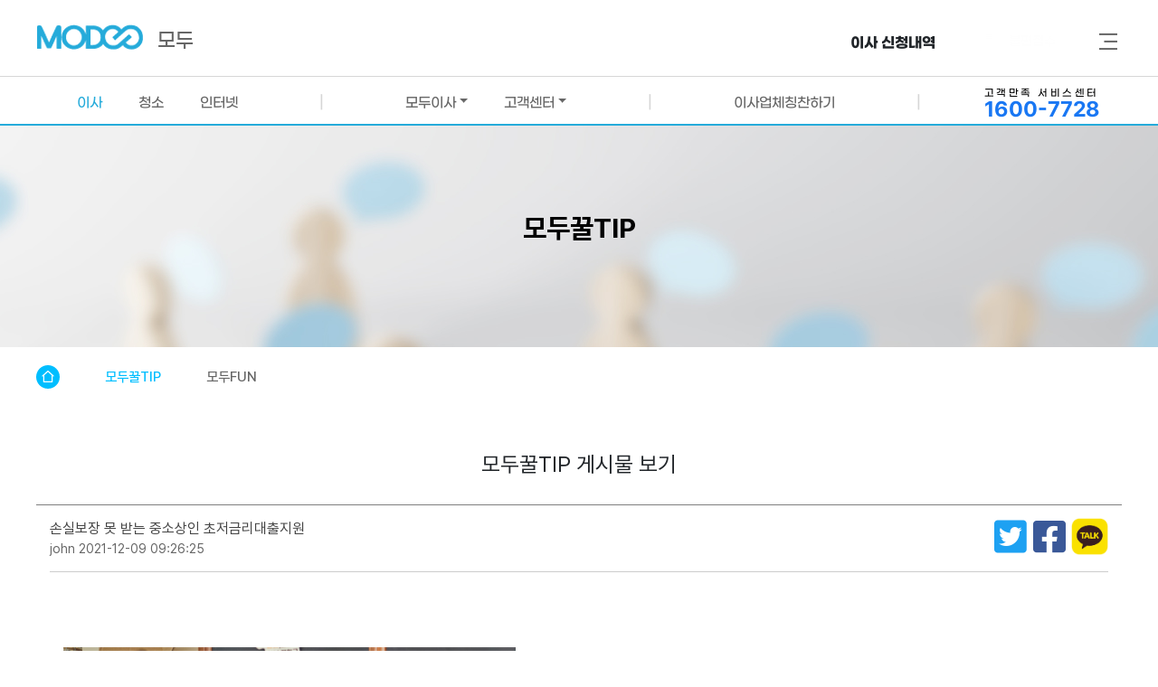

--- FILE ---
content_type: text/html; charset=UTF-8
request_url: http://modoo24.net/v2/posts/tip/view/91
body_size: 72760
content:
<!DOCTYPE html>
<html lang="ko">

<head>
	<meta charset="utf-8">
	<meta name="viewport" content="width=device-width, initial-scale=1, , maximum-scale=1, minimum-scale=1, user-scalable=no, viewport-fit=cover">

	<!-- mobile : 브라우저 색상 변경 #0994ef [written by bhh] -->
	<meta name="theme-color" content="#0994ef">

		<meta property="og:title" content="우리집 이사, 청소엔 모두이사" />
	<meta property="og:image" content="http://modoo24.net/v2/images/default_og_image.jpg">
	<meta property="og:description" content="정식허가업체정보, 후기, 평가등급을 한눈에 확인하고 무료 견적 비교하자" />
	<meta property="og:url" content="http://modoo24.net" />
	<meta name="description" content="정식허가업체정보, 후기, 평가등급을 한눈에 확인하고 무료 견적 비교하자">
		<meta name="author" content="모두이사">
	<meta name="keywords" content="이사,포장이사,비대면이사,비대면">
	<meta name="format-detection" content="telephone=no, address=no, email=no">

	<meta http-equiv="Content-Security-Policy" content="upgrade-insecure-requests">

	<meta name="csrf-token" content="M1xl5sZZeROwEKsU5dfjGurYbF9PGi25HqJqQ0yX">

	<title>모두이사</title>

	<link rel="shortcut icon" href="/modoo24.ico">

	<!-- Latest compiled and minified CSS -->
	<link rel="stylesheet" href="https://stackpath.bootstrapcdn.com/bootstrap/3.4.1/css/bootstrap.min.css" integrity="sha384-HSMxcRTRxnN+Bdg0JdbxYKrThecOKuH5zCYotlSAcp1+c8xmyTe9GYg1l9a69psu" crossorigin="anonymous">

	<!-- Optional theme -->
	<link rel="stylesheet" href="https://stackpath.bootstrapcdn.com/bootstrap/3.4.1/css/bootstrap-theme.min.css" integrity="sha384-6pzBo3FDv/PJ8r2KRkGHifhEocL+1X2rVCTTkUfGk7/0pbek5mMa1upzvWbrUbOZ" crossorigin="anonymous">



	<script type="text/javascript" src="https://code.jquery.com/jquery-latest.min.js"></script>
	<script src="https://maxcdn.bootstrapcdn.com/bootstrap/3.4.1/js/bootstrap.min.js"></script>



	<!--     Fonts and icons     -->
	<link rel="stylesheet" type="text/css" href="https://fonts.googleapis.com/css?family=Roboto:300,400,500,700|Roboto+Slab:400,700|Material+Icons" />
	<link rel="stylesheet" href="https://maxcdn.bootstrapcdn.com/font-awesome/latest/css/font-awesome.min.css">
	<!-- CSS Files -->
	<link href="/v1/css/material-kit.css?v=2.0.7" rel="stylesheet" />
	<!-- CSS Just for demo purpose, don't include it in your project -->
	<link href="/v1/css/demo.css" rel="stylesheet" />
	<link rel="stylesheet" href="https://cdnjs.cloudflare.com/ajax/libs/font-awesome/5.14.0/css/all.min.css" integrity="sha512-1PKOgIY59xJ8Co8+NE6FZ+LOAZKjy+KY8iq0G4B3CyeY6wYHN3yt9PW0XpSriVlkMXe40PTKnXrLnZ9+fkDaog==" crossorigin="anonymous" referrerpolicy="no-referrer" />




	<script src="https://unpkg.com/bootstrap-datepicker@1.9.0/dist/js/bootstrap-datepicker.js"></script>
	<link rel="stylesheet" href="https://cdnjs.cloudflare.com/ajax/libs/bootstrap-datepicker/1.9.0/css/bootstrap-datepicker3.min.css" integrity="sha512-rxThY3LYIfYsVCWPCW9dB0k+e3RZB39f23ylUYTEuZMDrN/vRqLdaCBo/FbvVT6uC2r0ObfPzotsfKF9Qc5W5g==" crossorigin="anonymous" referrerpolicy="no-referrer" />
	<script src="https://cdnjs.cloudflare.com/ajax/libs/bootstrap-datepicker/1.9.0/locales/bootstrap-datepicker.ko.min.js" integrity="sha512-L4qpL1ZotXZLLe8Oo0ZyHrj/SweV7CieswUODAAPN/tnqN3PA1P+4qPu5vIryNor6HQ5o22NujIcAZIfyVXwbQ==" crossorigin="anonymous" referrerpolicy="no-referrer"></script>
	<link rel="stylesheet" type="text/css" href="/v1/css/main_ct.css?v=20250331" />

		<link rel="stylesheet" type="text/css" href="/v1/css/sub.css?v=20250331" />
		<link rel="stylesheet" type="text/css" href="/v1/css/common.css?v=20250331" />
	<link rel="stylesheet" type="text/css" href="/v1/css/font.css?v=20250331" />
	<link rel="stylesheet" type="text/css" href="/v1/css/main_popup.css?v=20250331" />
	<link rel="stylesheet" type="text/css" href="/community/assets/css/defaultfont.css?v=20250331" />

	<!--   Core JS Files 메뉴    -->
	<script src="/v1/js/core/popper.min.js" type="text/javascript"></script>
	<script src="/v1/js/core/bootstrap-material-design.min.js" type="text/javascript"></script>
	<!-- Control Center for Material Kit: parallax effects, scripts for the example pages etc -->

		<script src="/v1/js/material-kit.js?v=2.0.7" type="text/javascript"></script>
	


	<!-- handlebar
	<script src="https://cdn.jsdelivr.net/npm/handlebars@latest/dist/handlebars.js"></script> -->
	<!-- sweetalert
	<script src="https://cdn.jsdelivr.net/npm/sweetalert2@11"></script> -->
	<!-- toast
	<script src="https://cdn.jsdelivr.net/npm/izitoast@1.4.0/dist/js/iziToast.min.js" integrity="sha256-321PxS+POvbvWcIVoRZeRmf32q7fTFQJ21bXwTNWREY=" crossorigin="anonymous"></script> -->

	<!-- handlebar -->
	<script src="https://fastly.jsdelivr.net/npm/handlebars@latest/dist/handlebars.js"></script>
	<!-- sweetalert -->
	<script src="https://fastly.jsdelivr.net/npm/sweetalert2@11"></script>
	<!-- toast -->
	<script src="https://fastly.jsdelivr.net/npm/izitoast@1.4.0/dist/js/iziToast.min.js" integrity="sha256-321PxS+POvbvWcIVoRZeRmf32q7fTFQJ21bXwTNWREY=" crossorigin="anonymous"></script>



	<link rel="stylesheet" href="/community/assets/stisla/node_modules/izitoast/dist/css/iziToast.min.css">
	<!-- swiper -->
	<link rel="stylesheet" href="https://unpkg.com/swiper@7/swiper-bundle.min.css" />
	<script src="https://unpkg.com/swiper@7/swiper-bundle.min.js"></script>
	<!--  custom  -->
	<script src="/community/assets/js/default.js?v=20220111150300"></script>

	<script>
		/*************************************
		Menu Area
		*************************************/
		$(".menu-icon").click(function() {
			$('.menu-area').fadeIn();
			$('body').css({
				"overflow-y": "hidden",
				"height": "100%"
			});
		});

		$("#colophon .company-information #footer-navigation ul li:nth-child(3)").click(function() {
			$('.menu-area').fadeIn();
			$('body').css({
				"overflow-y": "hidden",
				"height": "100%"
			});
		});

		$(".menu-area .close-icon").click(function() {
			$('.menu-area').fadeOut();
			$('body').css({
				"overflow-y": "auto",
				"height": "auto"
			});
		});
	</script>

	<link rel="stylesheet" type="text/css" href="/v1/css/community.css" />
<style>
:root {
  --device-pixel-ratio: 1;
  --list-border-color: rgb(0 0 0 / 50%);
  --list-item-border-color:rgb(0 0 0 / 20%);
}
@media (-webkit-min-device-pixel-ratio: 2), (min-resolution: 2dppx) {
  :root {
    --device-pixel-ratio: 2;
  }
}
@media (-webkit-min-device-pixel-ratio: 3), (min-resolution: 3dppx) {
  :root {
    --device-pixel-ratio: 3;
  }
}
.loaderWrap {
    position: absolute;
    top: 0;
    bottom: 0;
    right: 0;
    left: 0;
    background-color: #66666673;
    display: flex;
    justify-content: center;
		margin-top: 0 !important;
		margin-bottom: 0 !important;
}
.loaderWrap > .loaderWrapInner{
	    margin: 0 !important;
}
.loadersvg{
	width: 99%;height: 99%;margin: auto;
  max-width: 100px;
}
#body_loader_bg{
  position: fixed !important;
}
.iziToast-wrapper-bottomCenter{
    bottom: 90px;
}

#board h1{
  border: none;
}
.post_wrap{
  position: relative;
  background: white;
}
.post_wrap:before {
    content: '';
    position: absolute;
    background-color: var(--list-border-color);
    display: block;
    z-index: 15;
    top: 0;
    right: auto;
    bottom: auto;
    left: 0;
    height: 1px;
    width: 100%;
    transform-origin: 50% 0%;
    transform: scaleY(calc(1 / var(--device-pixel-ratio)));
}
.post_desc_wrap{
  position:relative;
}
.post_desc_wrap:after{
  content: '';
  position: absolute;
  background-color: var(--list-border-color);
  display: block;
  z-index: 15;
  top: auto;
  right: auto;
  bottom: 0;
  left: 0;
  height: 1px;
  width: 100%;
  transform-origin: 50% 100%;
  transform: scaleY(calc(1 / var(--pixel-ratio)));
}
.post_header_wrap{
  margin-top: 20px;
  margin-bottom: 20px;
  position: relative;
}
.post_title_wrap,.post_body_wrap,.post_desc_wrap{
  position: relative;
  margin: 15px;
  padding-top:15px;
  padding-bottom:15px;
  font-size: .9em;
  color: #666;
}
.post_title_wrap:after {
  content: '';
  position: absolute;
  background-color: var(--list-item-border-color);
  display: block;
  z-index: 15;
  top: auto;
  right: auto;
  bottom: 0;
  left: 0;
  height: 1px;
  width: 100%;
  transform-origin: 50% 100%;
  transform: scaleY(calc(1 / var(--device-pixel-ratio)));
}
.post_title_wrap,.post_desc_inner{
  display: flex;
  justify-content: space-between;
}
.post_title_row{
  font-size: 16px;
  color: #444;
  word-break: break-all;
}
.post_title_subrow{
  font-size: 14px;
  color: #666;
}
.tag:before{
  content:'#';
  display: inline-block;
  margin-right: 5px;
}
.post_sns_wrap{
  min-width: 126px;
  max-width: 126px;
  margin-left: 16px;
  display: flex;
  justify-content: space-between;
}
.snsbtn i{
  font-size: 41px;
}
.snsbtn img{
  width : 41px;
  display: inline-block;
  line-height: 1;
  vertical-align: top;
}

.comments_wrap .commentul li{
  margin-bottom:10px;
  margin-left:10px;
  margin-right:10px;
  padding-bottom: 10px;
  padding-top:5px;
  position: relative;font-size: .9em;color: #999;
}
.comments_wrap .commentul li:after {
    content: '';
    position: absolute;
    background-color: var(--list-item-border-color);
    display: block;
    z-index: 15;
    top: auto;
    right: auto;
    bottom: 0;
    left: 0;
    height: 1px;
    width: 100%;
    transform-origin: 50% 100%;
    transform: scaleY(calc(1 / var(--device-pixel-ratio)));
}
.comment_body{
  display: flex;
}
.comment_left{
  flex-grow: 1;
}
.comment-nick{
  font-size: 14px;
font-weight: 600; color: #666
}
.comment-row{
  word-break: break-all;
  font-size: 14px;
}
.comment_right{
    flex-direction: column;
    flex-shrink: 0;
}
.comment_right .btn-sm{
  margin-bottom: 0;
}
.comment_footer{
  display: flex;
    justify-content: space-between;
    margin-top: 10px;
}
.commment_footer_left .btn-sm{
    margin-bottom: 5px;
}
.commment_footer_right{
  font-size: 0.6875rem;
  color:#666;
  line-height: 1.5;
  margin-top: 10px;
}
.ct{
  margin-bottom: 10px;
}
.ct > .pagination {
  margin-bottom: 0;
}

.comment_write_wrap{
  position: relative; margin-top: 15px;
}

.form-control {
    background-color: transparent;
    border: 1px solid #e3e3e3;
    border-radius: 30px;
    color: #2c2c2c;
    height: auto;
    line-height: normal;
    font-size: .8571em;
    transition: color .3s ease-in-out,border-color .3s ease-in-out,background-color .3s ease-in-out;
    box-shadow: none;
    padding: 10px 18px;
    border-radius: 10px;
}
.form-control, .is-focused .form-control{
    background-image:none;
}
.form-control:focus {
    border: 1px solid #0994ef;
    box-shadow: none;
    outline: 0!important;
    color: #2c2c2c;
}
.comment_write_nickname{
  margin-left: 16px;
  color:#666; font-size: .9em
}
.comment_write_btn_wrap{
  display: flex;
  justify-content: end;
}
.comment_cnt_wrap{
  display: flex;
  justify-content: end;
  color: #666;
  font-size: 14px;
  margin-bottom: 10px;
}
.comment_footer_inner{
  flex-grow: 1;
    display: flex;
    justify-content: space-between;
}
.reply_depth{
  flex-shrink: 0;
  min-width: 18px;
}

.btnborder{ border: 1px solid #ddd; border-radius: 20px;box-shadow: none;}

.comment_body .reply_depth_icon:last-child{background-color: #eee;}
/*에디터*/   
.ql-editor{font-family: 'GmarketSansMedium';}

.ql-editor  h1{font-size: 2em!important;}
.ql-editor .ql-align-right {text-align: right;!important; display: inherit;}
  
.ql-editor h2{font-size: 1.5em}  

.ql-align-center{text-align: center!important}
.ql-editor p img{margin: 5px 0;}    
.ql-editor img{display:inline-block;}
    
#board .ql-editor h1{text-align:left;}
#board .ql-editor h1.ql-align-center{text-align: center;}
#board .ql-editor h1.ql-align-right{text-align: right;}

.ql-editor .ql-align-justify img{display:block;}
    
    
@media  screen and (max-width: 820px) {

  .post_title_wrap{
    flex-direction: column;
  }
  .post_title_subrow{
    text-align: right;
  }
  .post_sns_wrap{
    max-width: 100%;
    width: 100%;
    justify-content: end;
    padding-right: 20px;
  }
  .post_sns_wrap .snsbtn {
    margin-left: 10px;
  }
  .snsbtn i {
    font-size: 35px;
  }
  .snsbtn img{
    width : 35px;
  }
  .post_desc_inner .btn.btn-lg{
    padding: 10px 13px;
    font-size: .75rem;
    line-height: 1.428571;
  }
    
    .ql-editor p img {width:100% } 
    .ql-editor h1{font-size: 1.5em!important}
}


.overhide{
  overflow: hidden;
}
.sheet-backdrop {
    position: fixed;
    left: 0;
    top: 0;
    width: 100%;
    height: 100%;
    background: rgba(0,0,0,.4);
    z-index: 12000;
    visibility: hidden;
    opacity: 0;
    transition-duration: .4s;
}
.sheet-backdrop.backdrop-in {
    visibility: visible;
    opacity: 1;
}
.sheet-modal {
    position: fixed;
    left: 0;
    bottom: 0;
    width: 100%;
    height: 260px;
    display: none;
    box-sizing: border-box;
    transition-property: transform;
    transform: translate3d(0,100%,0);
    background: white;
    z-index: 12500;
    will-change: transform,opacity;
    border-radius: 15px 15px 0 0;
    overflow: hidden;
}
.sheet-modal.modal-in {
    transition-duration: 300ms;
    transform: translate3d(0,0,0);
    height: auto;
    display: block;
}
.sheet-modal .sheet-modal-inner {
    height: 100%;
    position: relative;
    overflow: hidden;
}
.swipe-handler {
    height: 16px;
    position: absolute;
    left: 0;
    width: 100%;
    top: 0;
    background: 0 0;
    cursor: pointer;
    z-index: 10;
}
.swipe-handler-btn {
  content: '';
  width: 36px;
  height: 8px;
  position: absolute;
  left: 50%;
  top: 50%;
  margin-left: -18px;
  margin-top: -3px;
  border-radius: 3px;
  background: #666;
}
.swipe-handler-btn:before{
  content: '\f0d7';
  font-family: "Font Awesome 5 Free";
  color: white;
  -webkit-font-smoothing: antialiased;
  display: inline-block;
  font-style: normal;
  font-variant: normal;
  text-rendering: auto;
  line-height: 7px;
  font-weight: 900;
  margin-top: -1px;
  position: absolute;
  top: 1px;
  left: 13px;
}
.sheet-modal .sheet-modal-inner .page-content {
    overflow: auto;
    -webkit-overflow-scrolling: touch;
    box-sizing: border-box;
    height: 100%;
    position: relative;
    z-index: 1;
    padding-top: 10px;
    padding-bottom: 10px;

}
.block-line-title{
  position: relative;
  overflow: hidden;
  margin: 0;
  white-space: nowrap;
  text-overflow: ellipsis;
  text-transform: none;
  color: #333;
  font-size: 20px;
  font-weight: var(--f7-block-title-font-weight);
  line-height: 1.6;
  margin-top: 35px;
  margin-bottom: 25px;
  margin-left: 16px;
  margin-right: 16px;
}
.block-line{
  box-sizing: border-box;
  position: relative;
  z-index: 1;
  margin: 25px 0;
  padding-top: 0;
  padding-bottom: 0;
  padding-left: 16px;
  padding-right: 16px;
}
.block-line-title+.block-line {
    margin-top: 0px;
}
    .btncolor_pt{background: #1e9af9!important;}

@media  screen and (min-width: 820px) {
  .sheet_modal{
    transform: translate3d(-50%,100%,0);
  }
  .sheet-modal.modal-in{
    width: 600px;
    bottom: 50%;
    left: 50%;
    transform: translate3d(-50%,+30%,0);
    border-radius: 15px;
  }
    /*에디터*/    
.ql-editor{font-size: 13px;padding: 0}
  
}
.usertag:before{
  content:'@';
  display: inline-block;
  margin-right: 2px;
}
.usertag{
  margin-right: 5px;
}
.toUser{
  display: none;
}
/* 공감 */
.myfavorite{
  color:red;
}
.myunfavorite{
  color:silver;
}
 
    
    }
   
</style>
<!-- Theme included stylesheets -->
<link rel="stylesheet" href="//cdnjs.cloudflare.com/ajax/libs/KaTeX/0.7.1/katex.min.css" />
<link rel="stylesheet" href="//cdnjs.cloudflare.com/ajax/libs/highlight.js/9.12.0/styles/monokai-sublime.min.css" />

<link rel="stylesheet" href="//cdn.quilljs.com/1.3.6/quill.snow.css" />
<link href="//cdn.quilljs.com/1.3.6/quill.bubble.css" rel="stylesheet">

<!-- Core build with no theme, formatting, non-essential modules -->
<link href="//cdn.quilljs.com/1.3.6/quill.core.css" rel="stylesheet">


	<!-- Google Tag Manager -->
	<script>(function(w,d,s,l,i){w[l]=w[l]||[];w[l].push({'gtm.start':
	new Date().getTime(),event:'gtm.js'});var f=d.getElementsByTagName(s)[0],
	j=d.createElement(s),dl=l!='dataLayer'?'&l='+l:'';j.async=true;j.src=
	'https://www.googletagmanager.com/gtm.js?id='+i+dl;f.parentNode.insertBefore(j,f);
	})(window,document,'script','dataLayer','GTM-MWJDGCQ');</script>
	<!-- End Google Tag Manager -->

	<!-- naver 공용 스크립트 s -->
	<script type="text/javascript" src="//wcs.naver.net/wcslog.js"> </script> 
	<script type="text/javascript"> 
		if (!wcs_add) var wcs_add={};
		wcs_add["wa"] = "s_3a589317ff16";
		if (!_nasa) var _nasa={};
		if(window.wcs){
			wcs.inflow();
			wcs_do();
		}
	</script>
	<!-- naver 공용 스크립트 e -->
</head>
<body>

    
	<!--pc 및 mobile 메뉴-->
	<!-- .menu-area start -->
	<div class="menu-area">
		<div class="inner">
			<p class="mobile-only site-title"><a class="fmenu_logo gotohome" href="#"><img src="/v1/image/main_N/logo.png"><span>모두</span></a></p>
			<strong>사이트맵</strong>
			<span class="close-icon"></span>

			<nav class="mobile-only" id="lang-navigation">
				<ul class="mobile-only">
				</ul>
			</nav><!-- #lang-navigation -->

			<span class="search-icon mobile-only"></span>

			<nav id="sitemap">
				<ul>
					<li class="main-beyond-build has-children">
						<a href="/v1/modoo/service">모두이사</a>
						<ul class="sub-menu">
							<li><a href="/v1/modoo/service">서비스소개</a></li>
							<li><a href="/v1/modoo/contact_info.php">방문견적 가이드</a></li>
							<!-- <li><a href="/v1/modoo/ccm.php">소비자중심경영 CCM</a></li>
							<li><a href="/v1/modoo/untact_info.php">비대면견적 가이드</a></li> -->
						</ul>
					</li>
					<li class="main-business-area has-children">
						<a href="/v2/posts/tip">커뮤니티</a>
						<ul class="sub-menu">
							<li><a href="/v2/posts/tip">모두 꿀 TIP</a></li>
							<li><a href="/v2/posts/fun">모두 FUN</a></li>
						</ul>
					</li>
					<li class="main-innovation has-children">
						<a href="/community/posts/jisik">이사지식인</a>
						<ul class="sub-menu">
							<li><a href="/community/posts/jisik">이사지식인</a></li>
						</ul>
					</li>
					<li class="main-esg has-children">
						<a href="/v2/event">이벤트</a>
						<ul class="sub-menu">
							<li><a href="/v2/event">이벤트</a></li>
						</ul>
					</li>
					<li class="main-career has-children">
						<a href="/v1/move/review">후기&amp;평가</a>
						<ul class="sub-menu">
							<li class="has-children">
								<a href="/v2/review">칭찬후기</a>
							</li>
							<li class="has-children">
								<a href="/v2/review/my">이사업체 칭찬하기</a>
							</li>
						</ul>
					</li>
					<li class="main-about-us has-children">
						<a href="/v2/my/request">이사신청내역</a>
						<ul class="sub-menu">
							<li><a href="/v2/my/request">이사신청내역</a></li>
						</ul>
					</li>
					<li class="main-newsroom has-children">
						<a href="/v1/move/custom_business">파트너제휴</a>
						<ul class="sub-menu">
							<li><a href="/v1/move/custom_business">파트너제휴</a></li>
						</ul>
					</li>
					<li class="main-career has-children">
						<a href="/v1/customer/notice">고객센터</a>
						<ul class="sub-menu">
							<li class="has-children">
								<a href="/v1/customer/notice">모두 뉴스</a>
							</li>
							<li class="has-children">
								<a href="/v1/customer/faq.php">자주묻는 질문</a>
							</li>
							<li class="has-children">
								<a href="/v1/customer/contact_info.php">이사정보</a>
							</li>
							<li onclick="viewpopcal()" class="has-children">
								<a>손없는날<div class="ripple-container"></div><div class="ripple-container"></div></a>
							</li>
						</ul>
					</li>

				</ul>
			</nav>
			<!-- #utility-line -->
			<p class="with-posco mobile-only"></p><!-- .with-posco -->
		</div><!-- .inner -->
	</div>
	<!-- .menu-area end -->


	<header class="pc" id="menu_wrap">
		<div class="menu_floor01">
			<div class="center pc_top_center">
				<a class="logoN gotohome" href="#"><img src="/v1/image/main_N/logo.png"><span>모두</span></a>
				<div class="right_menu" style="width:25%;">
					<ul class="right_menu_list">
						<li>
							<ul class="menu01">
								<li><a href="/v2/my/request">이사 신청내역</a></li>
							</ul>
						</li>
						<li class="voc">
							<a href="/v2/voc/my">불편접수</a>
						</li>
						<li>
						    <span class="menu-icon"></span>
						</li>
					</ul>
				</div>
			</div>
		</div>
		<div class="menu_floor02">
			<ul class="left_menu">
				<li><a class="color_pt">이사</a></li>
				<li><a href="http://modooclean.com/">청소</a></li>
				<li><a href="http://internet.linkaid.co.kr/">인터넷</a></li>
			</ul>
			<span class="menu_line">|</span>
			<!-- <ul class="middle_menu">
				<li><a class="color_pt" href="/v2/posts/tip"><span class="glyphicon glyphicon-paperclip"></span> 모두꿀TIP</a></li>
				<li><a class="color_pt" href="/v2/posts/fun">모두FUN</a></li>
			</ul>
			<span class="menu_line">|</span> -->
			<ul class="middle_drop">
				<li class="dropdown">
					<a href="#" class="dropdown-toggle" data-toggle="dropdown" role="button" aria-haspopup="true" aria-expanded="false">모두이사</a>
					<ul class="dropdown-menu" style="left: -20px">
						<li><a href="/v1/modoo/service.php">서비스소개</a></li>
						<li><a href="/v1/modoo/contact_info.php">방문견적 가이드</a></li>
						<!-- <li><a href="/v1/modoo/ccm.php">소비자중심경영 CCM</a></li>
						<li><a href="/v1/modoo/untact_info.php">비대면견적 가이드</a></li> -->
					</ul>
				</li>
				<li class="dropdown">
					<a href="#" class="dropdown-toggle" data-toggle="dropdown" role="button" aria-haspopup="true" aria-expanded="false">고객센터</a>
					<ul class="dropdown-menu">
						<!-- <li><a href="/v1/customer/notice">모두 뉴스</a></li> -->
						<li><a href="/v1/customer/faq">자주묻는 질문</a></li>
						<li><a href="/v1/customer/contact_info">이사정보</a></li>
						<li onclick="viewpopcal()">
							<a>손없는날
								<div class="ripple-container">
									<div class="ripple-decorator ripple-on ripple-out" style="left: 62.4584px; top: 12.592px; background-color: rgb(255, 255, 255); transform: scale(20);"></div>
								</div>
							</a>
						</li>
					</ul>
				</li>
				<!-- <li class="dropdown">
					<a href="/v2/event" role="button" aria-haspopup="true" aria-expanded="false">이벤트</a>
				</li> -->
			</ul>
			<span class="menu_line">|</span>
			<ul class="menu_tip">
				<!-- <li>
					<a href="/v2/review">칭찬후기</a>
				</li> -->
				<li>
					<a href="/v2/review/my">이사업체칭찬하기</a>
				</li>
			</ul>
			<span class="menu_line">|</span>
			<div>
				<a class="color_bk" href="tel:16007728">
					<p class="service_text">고객만족 서비스센터</p>
					<p class="service_num"><b>1600-7728</b><p>
				</a>
			</div>
		</div>
	</header>
	
	<style>
		@media  only screen and (max-width: 959px) {
			#m_menu_wrap > .m_floor2 .left_menu { border-right:0; }
			#m_menu_wrap > .m_floor2 .left_menu li { margin-right:20px; }
			#m_menu_wrap > .m_floor2 { border-bottom:0; }
		}
	</style>

	<div class="mobile">
		<nav class="navbar  navbar-color-on-scroll fixed-top navbar-expand-lg mobile" color-on-scroll="100" id="sectionsNav">
			<div class="container">
				<div class="navbar-translate">
					<a class="navbar-brand gotohome" href="#" style="margin-left: 0">
						<img src="/v1/image/main_N/logo_w.png" width="40" class="d-inline-block align-top" alt="모두이사">
					</a>
					<div class="mtop_btn_set">
						<a href="/v1/modoo/contact_info.php"><button type="button" class="btn btn_info" onclick=""><span class="infortxt01">모두이사</span> <span class="infortxt02">이사 견적</span> <span class="infortxt03">비교 서비스</span></button></a>
					</div>

					<a class="right" href="tel:1600-7728" style="top:12px; right:50px; position: absolute">
						<svg xmlns="http://www.w3.org/2000/svg" viewBox="0 0 24 24" width="24" height="24">
							<path fill="none" d="M0 0h24v24H0z" />
							<path d="M21 16.42v3.536a1 1 0 0 1-.93.998c-.437.03-.794.046-1.07.046-8.837 0-16-7.163-16-16 0-.276.015-.633.046-1.07A1 1 0 0 1 4.044 3H7.58a.5.5 0 0 1 .498.45c.023.23.044.413.064.552A13.901 13.901 0 0 0 9.35 8.003c.095.2.033.439-.147.567l-2.158 1.542a13.047 13.047 0 0 0 6.844 6.844l1.54-2.154a.462.462 0 0 1 .573-.149 13.901 13.901 0 0 0 4 1.205c.139.02.322.042.55.064a.5.5 0 0 1 .449.498z" fill="rgba(255,255,255,1)" />
						</svg>
					</a>
					<button class="navbar-toggler" type="button" data-toggle="collapse" aria-expanded="false" aria-label="Toggle navigation">
						<span class="sr-only">토글네비게이션</span>
						<span class="navbar-toggler-icon"></span>
						<span class="navbar-toggler-icon"></span>
						<span class="navbar-toggler-icon"></span>
					</button>
				</div>
				<div class="collapse navbar-collapse">
					<ul class="navbar-nav ml-auto">
						<li class="dropdown nav-item">
							<a href="#" class="dropdown-toggle nav-link" data-toggle="dropdown">
								<i class="fas fa-truck-moving"></i> 모두이사
							</a>
							<div class="dropdown-menu dropdown-with-icons">
								<a href="/v1/modoo/service" class="dropdown-item">
									<i class="material-icons">content_paste</i> 서비스소개
								</a>
								<a href="/v1/modoo/contact_info.php" class="dropdown-item">
									<i class="material-icons">content_paste</i> 방문견적 가이드
								</a>
								<!-- <a href="/v1/modoo/ccm.php" class="dropdown-item">
								<i class="material-icons">content_paste</i> 소비자중심경영 CCM
								</a>
								<a href="/v1/modoo/untact_info.php" class="dropdown-item">
								<i class="material-icons">content_paste</i> 비대면견적 가이드
								</a> -->
							</div>
						</li>
						<li class="dropdown nav-item">
							<a href="#" class="dropdown-toggle nav-link" data-toggle="dropdown">
								<i class="fas fa-bullhorn"></i> 커뮤니티
							</a>
							<div class="dropdown-menu dropdown-with-icons">
								<a href="/v2/posts/tip" class="dropdown-item">
									<i class="material-icons">content_paste</i> 모두꿀TIP
								</a>
								<a href="/v2/posts/fun" class="dropdown-item">
									<i class="material-icons">content_paste</i> 모두FUN
								</a>
								<!--<a href="void(0);" onclick="alert('준비중입니다.');return false;" class="dropdown-item">
									<i class="material-icons">content_paste</i> 우리동네자랑하기
								</a>-->
							</div>
						</li>
						<li class="nav-item">
							<a class="nav-link" href="/community/posts/jisik">
								<i class="fas fa-atlas"></i> 이사지식인
							</a>
						</li>
						<li class="nav-item">
							<a class="nav-link" href="/v2/event">
								<i class="fas fa-calendar-day"></i> 이벤트
							</a>
						</li>
						<li class="dropdown nav-item">
							<a href="#" class="dropdown-toggle nav-link" data-toggle="dropdown">
								<i class="fas fa-bullhorn"></i> 후기&amp;평가
							</a>
							<div class="dropdown-menu dropdown-with-icons">
								<a href="/v2/review" class="dropdown-item">
									<i class="material-icons">content_paste</i> 칭찬후기
								</a>
								<a href="/v2/review/my" class="dropdown-item">
									<i class="material-icons">content_paste</i>이사업체칭찬하기
								</a>
							</div>
						</li>

						<li class="nav-item">
							<a class="nav-link" href="/v2/my/request">
								<i class="far fa-list-alt"></i> 이사신청내역
							</a>
						</li>
						<li class="nav-item">
							<a class="nav-link" href="/v1/move/custom_business">
								<i class="far fa-list-alt"></i> 파트너제휴
							</a>
						</li>

						<li class="dropdown nav-item">
							<a href="#" class="dropdown-toggle nav-link" data-toggle="dropdown">
								<i class="fas fa-user-tag"></i> 고객센터
							</a>
							<div class="dropdown-menu dropdown-with-icons">
								<!-- <a href="/v1/customer/notice" class="dropdown-item">
									<i class="material-icons">content_paste</i> 모두 뉴스
								</a> -->
								<a href="/v1/customer/faq" class="dropdown-item">
									<i class="material-icons">content_paste</i> 자주묻는 질문
								</a>
								<a href="/v1/customer/contact_info" class="dropdown-item">
									<i class="material-icons">content_paste</i> 이사정보
								</a>
								<a onclick="viewpopcal()" class="dropdown-item">
									<i class="material-icons">content_paste</i> 손없는날
									<div class="ripple-container"></div>
								</a>
							</div>
						</li>

																		<li class="nav-item m-login">
							<a class="nav-link" href="/community/login">
								<i class="fas fa-sign-in-alt"></i> 로그인
							</a>
						</li>

																							</ul>
				</div>
			</div>
		</nav>
		
		<div id="m_menu_wrap">
			<div class="m_floor2">
				<ul class="left_menu">
					<li><a class="color_pt">이사</a></li>
					<li><a href="http://modooclean.com/" >청소</a></li>
					<li><a href="http://internet.linkaid.co.kr/" >인터넷</a></li>
				</ul>
				<ul class="right_menu_m">
					<!-- <li class="modalpop_link story" link="/new_common/popup/free_event.html">
					사연 모집
					</li> -->
					<!--<li>지금 물어보자!</li>-->
					<li class="story" >
						<a href="/v2/voc/my">불편접수</a>
					</li>
				</ul>
			</div>
			<!-- <ul class="m_floor3"> -->
				<!-- <li><a href="/v2/posts/tip">모두꿀TIP</a></li>
				<li><a href="/v2/posts/fun">모두FUN</a></li> -->
				<!-- <li><a href="/v2/review">이사칭찬후기</a></li> -->
				<!-- <li><a href="/v2/event"><b>이벤트</b></a></li> -->

				<!-- <li><a class="color_pt">이사</a></li>
				<li><a href="http://modooclean.com/">청소</a></li>
				<li><a href="http://internet.linkaid.co.kr/">인터넷</a></li>
			</ul> -->
		</div>
	</div>
	<!--//pc 및 mobile 메뉴-->
	<!-- content ST -->
<!--common_visual-->
<div class="visual6">
     <h1>모두꿀TIP</h1>
</div><!--//common_visual-->


<div class="sub_menu_N">
    <ul>
        <li class="h_icon" onclick="window.open('/v2/')">
            <svg xmlns="http://www.w3.org/2000/svg" viewBox="0 0 24 24" width="16" height="16"><path fill="none" d="M0 0h24v24H0z"/><path d="M19 21H5a1 1 0 0 1-1-1v-9H1l10.327-9.388a1 1 0 0 1 1.346 0L23 11h-3v9a1 1 0 0 1-1 1zM6 19h12V9.157l-6-5.454-6 5.454V19z" fill="rgba(255,255,255,1)"/></svg>
            </li>
        <li class=" on "><a href="/community/posts/tip">모두꿀TIP</a></li>
        <li class=""><a href="/community/posts/fun">모두FUN</a></li>
        <!--<li class=""><a href="/community/posts/hometown">우리동네자랑하기</a></li>-->
    </ul>
</div>


<div class="center" >
  <div id="board">
    <div class="post_header_wrap">
      <h1 class="post_header_title">모두꿀TIP 게시물 보기</h1>
    </div>

<!-- 주소 보기 알맞은 위치에 넣어주세요-->
<!-- / 주소 보기 -->


    <div class="post_wrap">
      <div class="post_title_wrap">
        <div class="post_title_inner">
          <div class="post_title_row">손실보장 못 받는 중소상인 초저금리대출지원</div>
          <div class="post_title_subrow">
            <span class="post_writer">john</span>
            <span class="post_date">2021-12-09 09:26:25</span>
          </div>
        </div>
        <div class="post_sns_wrap">
          <span href="#pablo" class="snsbtn twitter-btn" onClick="snsShare( 'twitter', snsdata);">
            <i class="fab fa-twitter-square" style="color:#1da1f2"></i>
          </span>
          <span href="#pablo" class="snsbtn facebook-btn" onClick="snsShare( 'facebook', snsdata);" style="color:#3a5898">
            <i class="fab fa-facebook-square"></i>
          </span>
          <span href="#pablo" class="snsbtn kako-btn" onClick="snsShare( 'kakao', snsdata);">
            <img src='/community/images/kakao.logo.png'>
          </span>
        </div>
      </div>

      <div class="post_body_wrap">
        <div class="post_body ql-editor">
                      <p><img width="500" src="/community/storage/post/211210/211210092625_rDXHSjtJh.png" alt="211210092625_rDXHSjtJh.png" /></p><p><br /></p><p class="ql-align-center">정부는 지난 코로나19로 인한 손실보상 대상에 포함되지 않은 </p><p class="ql-align-center">소상공인을 위해 초저금리 대출을 지원한다고 밝혔습니다.</p><p class="ql-align-center"> </p><p class="ql-align-center">지원 대상은 올해 7월 7일부터 10월 31일까지 </p><p class="ql-align-center">인원이나 시설 운영 제한 조치로 매출이 감소한 소상공인입니다.</p><p class="ql-align-center"> </p><p class="ql-align-center">매출 감소 기준은 국세청 과세 인프라</p><p class="ql-align-center">(현금영수증, 신용·체크카드 매출 등) 자료를 기준으로 </p><p class="ql-align-center">올해 7~9월 평균 매출액이 지난해 또는 </p><p class="ql-align-center">재작년 같은 기간 매출액보다 감소한 경우입니다.</p><p class="ql-align-center"> </p><p class="ql-align-center">지난해 9월부터 올해 5월 사이 개업한 사람은 </p><p class="ql-align-center">올해 4~6월까지의 월평균 매출액이 기준이 됩니다.</p><p class="ql-align-center"> </p><p class="ql-align-center">비교할 과거 매출액이 없는 올해 6~10월 사이 개업자는 </p><p class="ql-align-center">매출 감소 여부를 확인하지 않습니다. </p><p class="ql-align-center"> </p><p class="ql-align-center">동일한 업종이라도 지자체별 거리두기 적용 단계에 따라 </p><p class="ql-align-center">일상회복 특별융자 대상 여부가 다르므로, </p><p class="ql-align-center">신청 전에 먼저 소상공인정책자금 누리집 안내창을 통해 </p><p class="ql-align-center">지원업종 여부를 확인해 보셔야 합니다. </p><p class="ql-align-center"><br /></p><p class="ql-align-center"><strong style="color:rgb(255,0,16);">바로 확인하기 ▼</strong></p><p class="ql-align-center"><br /></p><p class="ql-align-center">https://www.mss.go.kr/site/smba/ex/bbs/View.do?cbIdx=86&amp;bcIdx=1030170&amp;parentSeq=1030170</p><p class="ql-align-center"><br /></p><p class="ql-align-center"><br /></p><p class="ql-align-center"> 일상회복 특별융자는 소상공인시장진흥공단 직접 대출로 진행되며, </p><p class="ql-align-center">대출기간은 5년(2년거치, 3년분할 상환)입니다. </p><p class="ql-align-center"> </p><p class="ql-align-center"><strong style="background-color:inherit;">대출은 동시접속 분산을 위해 11월 29일(월)부터 12월 3일(금)까지 </strong></p><p class="ql-align-center"><strong style="background-color:inherit;">신청 첫 주에는 대표자 출생연도 끝자리를 기준으로 5부제로 시행됩니다. </strong></p><p class="ql-align-center"><strong style="background-color:inherit;"> </strong></p><p class="ql-align-center"><strong style="background-color:inherit;">12월 4일(토)부터는 출생연도 끝자리와 관계없이 신청할 수 있으니</strong></p><p class="ql-align-center"><strong style="background-color:inherit;">신청일을 놓치신 경우, 4일을 이용하시면 됩니다.</strong></p><p class="ql-align-center"> </p><p class="ql-align-center">자세한 내용은 소상공인정책자금 전담콜센터(☎1811-7500)와 중소기업 통합콜센터(국번없이 1357), </p><p class="ql-align-center">소상공인시장진흥공단 지역센터에서 안내를 받을 수 있습니다.</p><p class="ql-align-center"> </p><p class="ql-align-center"><strong style="color:rgb(255,0,16);background-color:inherit;">소상공인정책자금 누리집 바로가기 ▼</strong></p><p class="ql-align-center"><br /></p><p class="ql-align-center">https://ols.sbiz.or.kr/</p><p class="ql-align-center"><br /></p><p class="ql-align-center"><strong style="color:rgb(184,92,0);background-color:inherit;">Q&amp;A로 알아보는 소상공인 정책자금 </strong></p><p class="ql-align-center">1. 지원대상 업종은?</p><p class="ql-align-center">중대본 또는 지자체가 시행한 방역조치 중 ‘집합금지･영업시간제한’이 아닌</p><p class="ql-align-center">인원･시설운영 제한 방역조치를 이행한 업종이며</p><p class="ql-align-center">동일한 업종이라도 지자체별 거리두기 적용 단계에 따라, </p><p class="ql-align-center">일상회복 특별융자 대상 여부가 다를 수 있습니다.</p><p class="ql-align-center"> </p><p class="ql-align-center">2. 언제부터 신청 및 대출실행 가능한가요?</p><p class="ql-align-center">11월 29일 오전 9시부터 신청할 수 있습니다.</p><p class="ql-align-center">시행 첫 주 5부제 적용, 국세청 매출감소 조회에 소요되는 기간을 감안하면,</p><p class="ql-align-center">대출실행까지 약 2주 내외 소요될 전망입니다.</p><p class="ql-align-center"> </p><p class="ql-align-center">3. 기존 대출과 중복하여 대출 가능한가요?</p><p class="ql-align-center">소진공 및 금융권 대출 보유 여부와 관계없이 중복하여 대출받을 수 있습니다.</p><p class="ql-align-center">코로나19 피해기업 긴급융자임을 고려, 보증기관의 보증심사 없이</p><p class="ql-align-center">소진공이 직접 대출하므로 보증한도와 관계없이 대출가능합니다.</p><p class="ql-align-center"> </p><p class="ql-align-center">4. 손실보상 대상 업종이지만 보상금을 받지 못한 경우 </p><p class="ql-align-center">일상회복 특별융자를 신청할 수 있나요?</p><p class="ql-align-center">손실보상 대상 사업체는 손실보상금 수령여부와 관계없이 </p><p class="ql-align-center">일상회복 특별융자 지원 대상이 아닙니다.</p><p class="ql-align-center">일상회복 특별융자의 지원대상은 ‘집합금지･영업시간제한’이 아닌 </p><p class="ql-align-center">‘인원･시설운영 제한’ 방역조치를 이행한 업종입니다.</p><p class="ql-align-center"> </p><p class="ql-align-center">5. 최근 강화된 가계부채 규제가 적용되어 </p><p class="ql-align-center">일상회복 특별융자를 못 받을 수도 있나요?</p><p class="ql-align-center">일상회복 특별융자는 ‘사업자 대출’이므로 </p><p class="ql-align-center">금융권의 ‘가계대출 규제*’와 관계없이 대출받을 수 있습니다.</p><p class="ql-align-center"> </p><p class="ql-align-center">6. 올해 안에 대출 받으려면 언제까지 신청해야 하나요?</p><p class="ql-align-center">12월 15일까지 신청하고, 12월 24일까지 약정해야 합니다.</p><p class="ql-align-center">12월 16일 이후 신청건 및 12월 25일 이후 약정 건은 22년 1월부터 실행 가능합니다.</p><p class="ql-align-center"> </p><p class="ql-align-center">※     자료 : 중소벤처기업부 / 소상공인시장 진흥 공단</p><p class="ql-align-center"><br /></p><p class="ql-align-center"><br /></p><p class="ql-align-center"><br /></p>
                  </div>
      </div>

      <div class="post_desc_wrap">
        <div class="post_desc_inner">
          <div class="post_desc_left">
            <span class="btn btn-white btn-sm btn-like btnborder" onClick="addFavCnt(this)">
              <i class="fas fa-heart  myunfavorite "></i> 공감
               <span id="favcnt">0</span></span>
            <span class="btn btn-white btn-sm btnborder" onClick="toScroll('comments_wrap',200)">댓글 <span id="post_comment_cnt">0</span></span>
          </div>
                  </div>
      </div>


      <div class="comments_wrap" id="comments_wrap">

      </div>
          <a type="button" class="btn btn-white btn-sm btnborder" href="/community/posts/tip">목록</a>
    </div>


    <div class="comment_write_wrap" id="comment_write_wrap">
      <div class="comment_write_nickname">
                 로그인 후 댓글을 작성하실 수 있습니다.
                      </div>
      <form id="comment_form">
        <div class="row comment_write_box">
          <input type="hidden" name="post_id" value="91" >
          <div class="col-12">
            <textarea id="comment_textarea" name= "comment" class="form-control form-control-sm mb-3" rows="3" placeholder="게시물에 댓글 작성을 부탁드립니다. 모두이사 커뮤니티와 연관 없는 댓글은 삭제 될 수 있습니다"></textarea>
          </div>

        </div>
      </form>
      <div class="comment_cnt_wrap"> <span id="comment_cnt">0</span>/3000 </div>
      <div class="comment_write_btn_wrap">
        <span class="btn btn-sm btncolor_pt" onClick="write_comment(this)">댓글등록</span>
      </div>
    </div>

  </div>
</div>

<div id="body_loader_bg" class="loaderWrap loading hide"></div>

<div class="sheet-backdrop"></div>
<div class="sheet-modal demo-sheet-swipe-to-close" id="sheet_modal">
  <div class="sheet-modal-inner">
    <div class="swipe-handler" onClick="close_swipe(this)">
        <div class="swipe-handler-btn"></div>
    </div>
    <div class="page-content" id="sheet_modal_content">

    </div>
  </div>
</div>

<!-- / content ST -->
<style>



</style>
<!--푸터-->
<footer>
    <div class="center">
      <div class="foot_sns_set">
          <ul>
            <li>
               <a class="blog"  href="https://blog.naver.com/modoo24try" target="_blank"></a>
            </li>
             <li>
              <a class="instagram"  href="https://www.instagram.com/modoo24_official/" target="_blank"></a>
            </li>
            <li>
               <a class="facebook"  href="https://www.facebook.com/modoomoving" target="_blank"></a>
            </li>
            <li>
            <a class="kakaoch"  href="https://pf.kakao.com/_kCylxb" target="_blank"></a>
            </li>
          </ul>
      </div>
        <ul class="ft_link">
            <li class="modalpop_link" link="/new_common/popup/accessterms.html">
                이용약관
            </li>
            <li class="modalpop_link color_pt" link="/new_common/popup/personal_data.html">
               개인정보처리방침
            </li>
            <li class="modalpop_link" link="/new_common/popup/personal_3.html">
                제 3자 제공동의
            </li>
            <li>
                <a href="/v1/move/custom_business">파트너제휴</a>
            </li>
            <!-- <li class="modalpop_link" link="/new_common/popup/free_event.html">
                사연모집
            </li> -->

            <li class="tabs">
                <div class="tab">
                    <input type="checkbox" id="chck1">
                    <label class="tab-label" for="chck1">사업자정보</label>
                    <div class="tab-content">
                        (주)모두플랫폼 대표 : 심준보 <span>|</span> 주소 : 인천광역시 연수구 함박뫼로 50번길 95, 5층(연수동) <span>|</span> TEL : 1600 - 7728 <span>|</span>
                        FAX : 032 - 811 - 2482<span>|</span>사업자 등록번호 : 236-81-01081 <span>|</span> 통신판매업신고증 : 제 2019-인천연수구-0290 호<span>|</span>
                    </div>
                </div>
            </li>


            <script>
                window.console = window.console || function(t) {};

            </script>



            <script>
                if (document.location.search.match(/type=embed/gi)) {
                    window.parent.postMessage("resize", "*");
                }

            </script>

        </ul>
        <p class="addr pc">(주)모두플랫폼 대표 : 심준보 <span>|</span> 주소 : 인천광역시 연수구 함박뫼로 50번길 95, 5층(연수동)</p>
        <ul class="tel pc">
            <li>TEL : 1600 - 7728</li>
            <li>FAX : 032 - 811 - 2482</li>
            <li>사업자 등록번호 : 236-81-01081</li>
            <li>통신판매업신고증 : 제 2019-인천연수구-0290 호</li>
        </ul>

        <p class="clearb">모두플랫폼은 OnLine Total Life Care Service Open Market을 주사업으로 하며
            <span class="color_pt">이사서비스의 계약과 운송책임은 이사서비스제공 운송사업자와 계약당사자간에 있습니다.</span>
        </p>
        <p class="copy">Copyright © 모두플랫폼 Corporation All rights reserved.</p>
        <a href="mailto:master@modoo24.net">광고 및 제휴문의 – modoo24try@naver.com </a>

    </div>

</footer>




<!-- ST 10.12-->


<!-- modal & logout -->
<form id="logout-form" action="/logout" method="POST" style="display: none;">
  <input type="hidden" name="_token" value="M1xl5sZZeROwEKsU5dfjGurYbF9PGi25HqJqQ0yX">
</form>

<div class="modal fade" id="defaultModal" tabindex="-1" role="dialog" data-backdrop="static" data-keyboard="false" aria-labelledby="exampleModalLabel" aria-hidden="true">
<div class="modal-dialog" role="document">
  <div class="modal-content" id="modal_default_body">

  </div>
</div>
</div>

<div class="modal fade" id="smModal" tabindex="-1" role="dialog" data-backdrop="static" data-keyboard="false" aria-labelledby="exampleModalLabel" aria-hidden="true">
<div class="modal-dialog modal-sm" role="document">
  <div class="modal-content" id="modal_sm_body">

  </div>
</div>
</div>
<div class="modal fade" id="lgModal" tabindex="-1" role="dialog" data-backdrop="static" data-keyboard="false" aria-labelledby="exampleModalLabel" aria-hidden="true">
<div class="modal-dialog modal-lg" role="document">
  <div class="modal-content" id="modal_lg_body">

  </div>
</div>
</div>
<div class="modal fade" id="xlModal" tabindex="-1" role="dialog" data-backdrop="static" data-keyboard="false" aria-labelledby="exampleModalLabel" aria-hidden="true">
<div class="modal-dialog modal-xl" role="document">
  <div class="modal-content" id="modal_xl_body">
      XL MODAL
  </div>
</div>
</div>
<style>
.fc .fc-daygrid-body-natural .fc-daygrid-day-events {
    height: 12px;
    max-height: 12px;
    font-size: 0;
    line-height: 0;
}
.popcal_sub_wrap{
    margin: 10px;
}
.popcal_sub_header{
    margin-bottom: 10px;
}
.popcal_sub_header:after{
  clear:both;
}
.popcal_son_box{
  width: 20px;
  height: 20px;
  display: inline-block;
  background-color: #b3eaea;
  line-height: 60px;
  border-radius: 5px;
  border: 1px solid #ddd;
  margin-right: 9px;
  float: left;
}
.popcal_sub_body{
  font-size: 14px;
  margin: 5px 5px 0 10px;
}
.warning-text{
  color: #e02525;
  margin-top: 5px;
}
/*
.popcal_sub_body{
  position: absolute;
  bottom: 0;
  padding-top: 24px !important;
  left: 0;
  right: 0;
  margin: 5px 2px 3px;
  background-color: white;
  z-index: 100;
  border-top-right-radius: 10px;
  border-top-left-radius: 10px;

  border-bottom: none;
  padding-left: 10px;
  padding-right: 10px;
  box-shadow: 0px -3px 4px 2px rgb(0 0 0 / 39%);
}
.popcal_sub_body_handle{
  height: 16px;
  position: absolute;
  left: 0;
  width: 100%;
  top: 0;
  background: #fff;
  cursor: pointer;
  z-index: 10;
  border-radius: 10px;
}
.popcal_sub_body_handle:after {
    content: '';
    width: 36px;
    height: 6px;
    position: absolute;
    left: 50%;
    top: 50%;
    margin-left: -18px;
    margin-top: -3px;
    border-radius: 3px;
    background: #666;
}
*/
</style>
<div class="modal fade" id="popcalendar_pop" tabindex="-1" role="dialog" data-keyboard="false" aria-labelledby="exampleModalLabel" aria-hidden="true">
  <div class="modal-dialog modal-lg" role="document">
    <div class="modal-content" id="popcalendar_pop_body">
      <div class="popcalendar_content">

        <div class="popcalendar_wrap">
          <div id="popcalendar"></div>
          <div class="popcal_sub_wrap">
            <div class="popcal_sub_header"><span class="popcal_son_box"></span><span>손 없는 날</span></div>
            <div class="popcal_sub_body">
              <div class="popcal_sub_body_handle"></div>
              <p>예부터 '손 없는 날'이란 악귀가 없는 날이란 뜻으로, 귀신이나 악귀가 돌아다니지 않아 길한 날을 의미합니다.</p>
              <p>비교적 비싼 이사 비용이 책정되고 있습니다.</p>
              <div class="warning-text">* 금요일, 월말, 손없는날을 피하면 보다 합리적인 이사 진행이 가능합니다.</div>
            </div>
          </div>
        </div>
      </div>
    </div>
  </div>
</div>

  <!-- Login Modal -->
<div class="modal fade modal-primary" id="loginModal" tabindex="-1" role="dialog" aria-labelledby="myModalLabel" aria-hidden="true">
  <div class="modal-dialog modal-login">
    <div class="modal-content">
      <div class="card card-login card-plain" data-background-color>
        <div class="modal-header justify-content-center">
          <button type="button" class="close" data-dismiss="modal" aria-hidden="true">
            <i class="now-ui-icons ui-1_simple-remove"></i>
          </button>

          <div class="header header-primary text-center">
                          <div class="logo-container">
                              모두이사
                          </div>
                      </div>
        </div>
        <div class="modal-body">
          <form class="form" method="POST" action="/community/login" id="loginpopform">
            <div class="card-body">


              <div class="input-group no-border input-lg">
                <div class="input-group-prepend">
                  <span class="input-group-text"><i class="now-ui-icons users_circle-08"></i></span>
                </div>
                <input id="email" type="email" name="email" value="" required="required" autofocus="autofocus" class="form-control" placeholder="Email">
              </div>

              <div class="input-group no-border input-lg">
                <div class="input-group-prepend">
                  <span class="input-group-text"><i class="now-ui-icons ui-1_lock-circle-open"></i></span>
                </div>
                <input id="password" type="password" name="password" required="required" class="form-control" placeholder="Password...">
              </div>


              <span onClick="loginpopform()" class="btn btn-neutral btn-round btn-lg btn-block">이메일로 로그인</span>
            </div>
          </form>
        </div>
        <div class="modal-footer text-center">
          <div class="social_login_inner">
            <a href="/community/login/kakao" class="" >
              <img src="/community/images/kakao_login_medium_narrow.png" style="width: 185px;height: 45px;">
            </a>
            <a href="/community/login/naver" class="" >
              <img src="/community/images/naver_large.png" style="width: 185px;height: 45px;margin-top: 10px;">
            </a>
          </div>
        </div>
      </div>
    </div>
  </div>
</div>
<!--  End Modal -->
<!-- /modal & logout -->

<!-- default script -->
<script src="/community/assets/stisla/node_modules/moment/moment.js"></script>
<script src="/community/assets/stisla/node_modules/moment/locale/ko.js"></script>
<!--
 <script src="/community/assets/stisla/node_modules/datatables/media/js/jquery.dataTables.min.js"></script>
<script src="/community/assets/stisla/node_modules/datatables.net-bs4/js/dataTables.bootstrap4.min.js"></script>
<script src="/community/assets/stisla/node_modules/datatables.net-select-bs4/js/select.bootstrap4.min.js"></script>
-->



<link rel="stylesheet" type="text/css" href="https://cdn.datatables.net/v/bs4/jszip-2.5.0/dt-1.11.1/b-2.0.0/b-colvis-2.0.0/b-html5-2.0.0/b-print-2.0.0/kt-2.6.4/r-2.2.9/rg-1.1.3/sb-1.2.1/sp-1.4.0/sl-1.3.3/datatables.min.css"/>

<script type="text/javascript" src="https://cdnjs.cloudflare.com/ajax/libs/pdfmake/0.1.36/pdfmake.min.js"></script>
<script type="text/javascript" src="https://cdnjs.cloudflare.com/ajax/libs/pdfmake/0.1.36/vfs_fonts.js"></script>
<script type="text/javascript" src="https://cdn.datatables.net/v/bs4/jszip-2.5.0/dt-1.11.1/b-2.0.0/b-colvis-2.0.0/b-html5-2.0.0/b-print-2.0.0/kt-2.6.4/r-2.2.9/rg-1.1.3/sb-1.2.1/sp-1.4.0/sl-1.3.3/datatables.min.js"></script>


<!-- template
<script src="https://cdn.jsdelivr.net/npm/lodash@4.17.21/lodash.min.js" integrity="sha256-qXBd/EfAdjOA2FGrGAG+b3YBn2tn5A6bhz+LSgYD96k=" crossorigin="anonymous"></script>
<script src="https://cdn.jsdelivr.net/npm/template7@1.4.2/dist/template7.min.js" integrity="sha256-AR7mrm2lYY5i4wWxxAznbMCTVOCMD5kvqLUmtW/6iCY=" crossorigin="anonymous"></script>
-->
<!-- summer note
<link href="https://cdn.jsdelivr.net/npm/summernote@0.8.18/dist/summernote-bs4.min.css" rel="stylesheet">
<script src="https://cdn.jsdelivr.net/npm/summernote@0.8.18/dist/summernote-bs4.min.js"></script>
 -->
 <!-- template-->
<script src="https://fastly.jsdelivr.net/npm/lodash@4.17.21/lodash.min.js" integrity="sha256-qXBd/EfAdjOA2FGrGAG+b3YBn2tn5A6bhz+LSgYD96k=" crossorigin="anonymous"></script>
<script src="https://fastly.jsdelivr.net/npm/template7@1.4.2/dist/template7.min.js" integrity="sha256-AR7mrm2lYY5i4wWxxAznbMCTVOCMD5kvqLUmtW/6iCY=" crossorigin="anonymous"></script>

<!-- summer note -->
<link href="https://fastly.jsdelivr.net/npm/summernote@0.8.18/dist/summernote-bs4.min.css" rel="stylesheet">
<script src="https://fastly.jsdelivr.net/npm/summernote@0.8.18/dist/summernote-bs4.min.js"></script>



<link href="/community/assets/css/fullcalendar.css" rel="stylesheet">
<script src="/community/assets/js/fullcalendar.js"></script>
<script src="/community/assets/js/calendar_locale.js?v=2"></script>


<style>
.fc {
    font-size: 14px;
}
.fc-toolbar-title{
  font-size: 22px;
}
.fc table {
    border-collapse: collapse;
    border-spacing: 0;
    font-size: 12px;
}
.fc .fc-daygrid-body-natural .fc-daygrid-day-events {
     margin-bottom: 0;
}
.fc .fc-daygrid-day-number-v2 {
    position: relative;
    z-index: 4;
    padding: 4px;
}
.fc .fc-button {
    padding: 1px 5px;
    margin-right: 2px;
  }
</style>
<!--bottom 팝업 스크립트-->
<script language="javascript">
    function openAgreePop(url) {
        window.open(url, "small", "width=537, height=500, scrollbars=no, menubar=no");
    }

    function openAgreePop1(url) {
        window.open(url, "small", "width=537, height=330, scrollbars=no, menubar=no");
    }

</script>
<!--bottom 팝업 스크립트-->

<!--메뉴 스크립트-->
<script id="rendered-js">
    /*global $ */
    $(document).ready(function() {

        "use strict";

        $('.menu > ul > li:has( > ul)').addClass('menu-dropdown-icon');
        //Checks if li has sub (ul) and adds class for toggle icon - just an UI

        $('.menu > ul > li > ul:not(:has(ul))').addClass('normal-sub');
        //Checks if drodown menu's li elements have anothere level (ul), if not the dropdown is shown as regular dropdown, not a mega menu (thanks Luka Kladaric)

        $(".menu > ul").before("<a href=\"#\" class=\"menu-mobile\"></a>");

        //Adds menu-mobile class (for mobile toggle menu) before the normal menu
        //Mobile menu is hidden if width is more then 959px, but normal menu is displayed
        //Normal menu is hidden if width is below 959px, and jquery adds mobile menu
        //Done this way so it can be used with wordpress without any trouble

        $(".menu > ul > li").hover(function(e) {
            if ($(window).width() > 943) {
                $(this).children("ul").stop(true, false).fadeToggle(150);
                e.preventDefault();
            }
        });
        //If width is more than 943px dropdowns are displayed on hover

        $(".menu > ul > li").click(function() {
            if ($(window).width() <= 943) {
                $(this).children("ul").fadeToggle(150);
            }
        });
        //If width is less or equal to 943px dropdowns are displayed on click (thanks Aman Jain from stackoverflow)

        $(".menu-mobile").click(function(e) {
            $(".menu > ul").toggleClass('show-on-mobile');
            e.preventDefault();

        });
        //when clicked on mobile-menu, normal menu is shown as a list, classic rwd menu story (thanks mwl from stackoverflow)
            });
    //# sourceURL=pen.js

</script>


<script>
   /*************************************
       Menu Area
   *************************************/
   $(".menu-icon").click(function() {
      $('.menu-area').fadeIn();
      $('body').css({ "overflow-y": "hidden", "height": "100%" });
   });

   $("#colophon .company-information #footer-navigation ul li:nth-child(3)").click(function() {
      $('.menu-area').fadeIn();
      $('body').css({ "overflow-y": "hidden", "height": "100%" });
   });

   $(".menu-area .close-icon").click(function() {
      $('.menu-area').fadeOut();
      $('body').css({ "overflow-y": "auto", "height": "auto" });
   });
</script>

<script>
let calendar
function viewpopcal(){
  $("#popcalendar_pop").modal('show')
  setTimeout(drawcal, 500)
}
function drawcal(){
  var calendarEl = document.getElementById('popcalendar');
  calendar = new FullCalendar.Calendar( calendarEl, {
            initialView: 'dayGridMonth',
            locale: 'ko',
            height:'auto',
            headerToolbar: {
                      left: '',
                      center: 'title',
                      right: 'prev,next'
                    },
            events: '/community/api/son',
            dayCellDidMount: function(info){
                var day = moment(info.date).format('D') // custom the text for example

                // hide the original one
                var originElement = info.el.querySelectorAll(".fc-daygrid-day-number")
                originElement.forEach(e => e.classList.add("d-none")  );

                // insert new text
                var targetElement = info.el.querySelectorAll(".fc-daygrid-day-top");
                targetElement.forEach(e => e.innerHTML = `<span class="fc-daygrid-day-number-v2">${day}</span>` );
            },
          });
  calendar.render()
  $("#popcalendar_pop").modal('handleUpdate')
}

</script>
<script src="/community/assets/js/kakao.min.js"></script>
<script src="/community/assets/js/sns.js"></script>
<script>
let logined = false;

let snsdata = {
        'title' : '손실보장 못 받는 중소상인 초저금리대출지원',
        'image' : 'http://modoo24.net/v2/storage/post/211210/211210092625_rDXHSjtJh.png',
        'url' : 'http://modoo24.net/v2/posts/tip/view/91',
        'description' : ``,
}
let snsDefaultImage = 'http://modoo24.net/v2/snsdefault.jpg'

let currnetCommentPage;
$("document").ready( function() {

    Kakao.init('139b5101d3bf7ebdf5daa822e2b298fc');
    Kakao.isInitialized();
    getComment('/community/posts/tip/comment/view/'+91,1)
    $('#comment_textarea').keyup(function (e){
      var content = $(this).val();
      $('#comment_cnt').text(content.length);    //글자수 실시간 카운팅

      if (content.length > 3000){
          $(this).val(content.substring(0, 3000));
          $('#comment_cnt').text('3000');
      }
    });
    loaderAttach(".btn-like")
    loaderAttach(".comment_write_wrap")

})

function changepage(link){
  let url = $(link).attr('href')
  if( url != 'undefined') getComment(url);
}
function getComment(url){
  $.ajax({
    url: url,
    method:"get",
    dataType:'html',
    success:function(res)
    {
      $("#comments_wrap").html(res)
    },
    error: function ( err ){

    },
  });
}

function write_comment(btn){
  if (!logined){
    toast('로그인 후 사용해주세요','bottomCenter')
    return;
  }
  let wrap = $(btn).closest('.comment_write_wrap');
  let notloading = $(wrap).children(".notloading")
  let loading = $(wrap).children(".loading")
  if ( !$(loading).hasClass("hide") ) return;
  $(loading).removeClass("hide");

  data = $("#comment_form").serialize();
  getpost( '/community/posts/commentv2', data, commentCallback,callbackWriteComplete);
}
function commentCallback (res){
  toast('댓글이 등록되었습니다','bottomCenter')
  getComment(res.data.url);
  $("#comment_textarea").val('')
  $("#comment_cnt").text('0')

}
function callbackWriteComplete() {
  $('.comment_write_wrap').children(".loading").addClass("hide");
}

let recommenttemplate =`
<div class="block-line-title">
  {{#if id}}
  댓글 수정하기
  {{else}}
  {{to}}님의 댓글에 답변달기
  {{/if}}
</div>
<div class="block-line">
  <div class="comment_write_wrap" >
    <div class="comment_write_nickname">{{nickname}}</div>
    <form >
      <div class="row comment_write_box">
        {{#if id}}
        <input type="hidden" name="comment_id" value="{{id}}" >
        {{else}}
        <input type="hidden" name="parent_id" value="{{parent_id}}" >
        {{/if}}
        <div class="col-12">
          <textarea name= "comment" class="form-control form-control-sm mb-3" rows="3" placeholder="댓글에 댓글 작성을 부탁드립니다. 모두이사 커뮤니티와 연관 없는 댓글은 삭제 될 수 있습니다">{{#if id}}{{comment}}{{/if}}</textarea>
        </div>

      </div>
      <div class="comment_write_btn_wrap">
        {{#if id}}
          <span class="btn btn-white" onClick="update_recomment(this)">수정</span>
        {{else}}
          <span class="btn btn-white" onClick="write_recomment(this)">등록</span>
        {{/if}}
      </div>
    </form>
  </div>
</div>
`;

//대댓글
let recommentCompiled
function sheet_backdrop_clicked(){
  history.back()
}
function recomment(btn){

  if (!logined){
    toast('로그인 후 사용해주세요','center')
    return;
  }
  if(typeof recommentCompiled =='undefined') recommentCompiled = Handlebars.compile( recommenttemplate );
  let data={parent_id : $(btn).data('id'), nickname : nickname,to : $(btn).data('nick') };
  $("#sheet_modal_content").html( recommentCompiled(data) )
  open_sheet_modalV1("#sheet_modal")
  return;
  Swal.fire({
    title: '댓글을 적어주세요',
    input: 'textarea'
  }).then(function(result) {
    if (result.value) {
      Swal.fire(result.value)
    }
  })
}
function comment_update(btn){
  if (!logined){
    toast('로그인 후 사용해주세요','center')
    return;
  }
  let comment_id = $(btn).data('commentid')
  if(typeof recommentCompiled =='undefined') recommentCompiled = Handlebars.compile( recommenttemplate );

  $.ajax({
    url : '/community/posts/commentv2/info?comment_id='+ comment_id,
    method:'get',
    dataType:'JSON',
    success:function(res){
      if( res.data.use_comment_confirm='Y' && res.data.is_confirmed !='R'){
        toast('더 이상 수정 하실수 없습니다.','center')
        return;
      }else if ( res.data.is_confirmed =='R' || res.data.is_confirmed =='Y' ){
        $("#sheet_modal_content").html( recommentCompiled(res.data) )
        open_sheet_modalV1("#sheet_modal")
      }else toast('수정 하실수 없습니다.','center')
    },
    error: function ( err ){
     ajaxErrorST(err)
    },
    complete:function() {
    }
  });
}

function write_recomment(btn){
  let url = "/community/posts/recomment"
  getpost( url, $(btn).closest('form').serialize(),recommentSuccess );
  history.back();

}
function update_recomment(btn){
  let url = "/community/posts/commentupdate"
  getpost( url, $(btn).closest('form').serialize(),recommentSuccess );
  history.back();
}
function recommentSuccess(res){
  let url="/community/posts/tip/comment/view/91?page=" + currnetCommentPage;
  getComment(url)
}
function addFavCnt (btn){
  //let url = "/community/posts/comment/addfavcnt"
  let url = "/community/posts/tip/favorite/91"
  let notloading = $(btn).children(".notloading")
  let loading = $(btn).children(".loading")
  if ( !$(loading).hasClass("hide") ) return;
  $(loading).removeClass("hide");

  getpost( url, {}, callbackFav ,callbackFavComplete);
}
function callbackFav(res){
  let iclass;
  let data = res.data
  toast(data.msg,'bottomCenter')
  $("#favcnt").text( data.fav_cnt);
  if( data.add ) iclass="myfavorite";
  else iclass="myunfavorite";
  $("#favcnt").closest('.btn-like').children('i.fas').removeClass('myfavorite').removeClass('myunfavorite').addClass(iclass)
}
function callbackFavComplete() {
  $('.btn-like').children(".loading").addClass("hide");
}

function loaderAttach(target,on) {
	if( on == false ){
		$(target).children(".loaderWrap").slideUp(500).remove()
		return;
	}
	let loader = `<div class="loaderWrap loading hide"><div class="loaderWrapInner">
<svg class="loadersvg" xmlns="http://www.w3.org/2000/svg" xmlns:xlink="http://www.w3.org/1999/xlink"  viewBox="0 0 100 100" preserveAspectRatio="xMidYMid">
<rect x="17.5" y="30" width="15" height="40" fill="#1d3f72">
  <animate attributeName="y" repeatCount="indefinite" dur="1s" calcMode="spline" keyTimes="0;0.5;1" values="18;30;30" keySplines="0 0.5 0.5 1;0 0.5 0.5 1" begin="-0.2s"></animate>
  <animate attributeName="height" repeatCount="indefinite" dur="1s" calcMode="spline" keyTimes="0;0.5;1" values="64;40;40" keySplines="0 0.5 0.5 1;0 0.5 0.5 1" begin="-0.2s"></animate>
</rect>
<rect x="42.5" y="30" width="15" height="40" fill="#5699d2">
  <animate attributeName="y" repeatCount="indefinite" dur="1s" calcMode="spline" keyTimes="0;0.5;1" values="20.999999999999996;30;30" keySplines="0 0.5 0.5 1;0 0.5 0.5 1" begin="-0.1s"></animate>
  <animate attributeName="height" repeatCount="indefinite" dur="1s" calcMode="spline" keyTimes="0;0.5;1" values="58.00000000000001;40;40" keySplines="0 0.5 0.5 1;0 0.5 0.5 1" begin="-0.1s"></animate>
</rect>
<rect x="67.5" y="30" width="15" height="40" fill="#d8ebf9">
  <animate attributeName="y" repeatCount="indefinite" dur="1s" calcMode="spline" keyTimes="0;0.5;1" values="20.999999999999996;30;30" keySplines="0 0.5 0.5 1;0 0.5 0.5 1"></animate>
  <animate attributeName="height" repeatCount="indefinite" dur="1s" calcMode="spline" keyTimes="0;0.5;1" values="58.00000000000001;40;40" keySplines="0 0.5 0.5 1;0 0.5 0.5 1"></animate>
</rect>
</svg>
</div></div>
`
	$(target).append(loader);
}

let toastInstance, toastToast;

function comment_del_prc(btn){
  $("#body_loader_bg").removeClass("hide");
  iziToast.show({
      theme: 'dark',
      icon: 'icon-warning',
      title: '',
      message: '삭제하시겠습니까?',
      position: 'center', // bottomRight, bottomLeft, topRight, topLeft, topCenter, bottomCenter
      progressBarColor: 'rgb(0, 255, 184)',
      timeout:0,
      buttons: [
          ['<button>삭제</button>', function (instance, toast) {
            instance.hide({
                transitionOut: 'fadeOutUp',
            }, toast, '');
              comment_del_confirmed(btn);
          }, true], // true to focus
          ['<button>취소</button>', function (instance, toast) {
              instance.hide({
                  transitionOut: 'fadeOutUp',
                  onClosing: function(instance, toast, closedBy){
                      console.info('closedBy: ' + closedBy); // The return will be: 'closedBy: buttonName'
                  }
              }, toast, 'buttonName');
              $("#body_loader_bg").addClass("hide");
          }]
      ],
  });
}
function comment_del_confirmed(btn){
  let id = $(btn).data("commentid");
  let url = "/community/posts/commentv2/del"
  $(btn).addClass("comment-del-prc");
  getpost( url, {id:id}, console.log ,callbackCommentDelComplete);
}
function callbackCommentDelComplete(){
  $("#body_loader_bg").addClass("hide");
  recommentSuccess({})
}

function delpost(postid){
  swal.fire({
    title : '삭제',
    text : '작성하신 글을 삭제하시겠습니까?',
    icon: 'info',
    showCancelButton : true,

    confirmButtonText : "예",
    cancelButtonText : "아니오",
  }).then((result) => {
    if (result.isConfirmed) getpost( '/community/posts/del', {id:postid}, callbackDel,callbackComplete);
    else return false;
  });
}
function callbackDel( res ){
  Swal.fire({
    position: 'top-center',
    icon: 'success',
    title: '글이 삭제되었습니다.',
    showConfirmButton: false,
    timer: 1500
  }).then((result) => {
    location.replace("/community/posts/tip")
  })
}
function callbackComplete(){
}
</script>

<!-- Google Tag Manager (noscript) -->
   <noscript><iframe src="https://www.googletagmanager.com/ns.html?id=GTM-MWJDGCQ"
   height="0" width="0" style="display:none;visibility:hidden"></iframe></noscript>
   <!-- End Google Tag Manager (noscript) -->


<!-- 공통 적용 스크립트 , 모든 페이지에 노출되도록 설치. 단 전환페이지 설정값보다 항상 하단에 위치해야함
<script type="text/javascript" src="//wcs.naver.net/wcslog.js"> </script>
<script type="text/javascript">
if (!wcs_add) var wcs_add={};
wcs_add["wa"] = "s_3a589317ff16";
if (!_nasa) var _nasa={};
if(window.wcs){
wcs.inflow('modoo24.net');
wcs_do(_nasa);
}
</script>
 -->
<!-- 공통 적용 스크립트 20210730 Global site tag (gtag.js) - Google Ads: 328335033 -->

<script async src="https://www.googletagmanager.com/gtag/js?id=AW-328335033"></script>
<script>
  window.dataLayer = window.dataLayer || [];
  function gtag(){dataLayer.push(arguments);}
  gtag('js', new Date());
  gtag('config', 'AW-328335033');
</script>

<!-- 공통 적용 스크립트 카카오 픽셀-->
<script type="text/javascript" charset="UTF-8" src="//t1.daumcdn.net/adfit/static/kp.js"></script>
<script type="text/javascript">
      kakaoPixel('4566851021171111416').pageView('modoo24_view');
</script>



<!-- AceCounter Log Gathering Script V.8.0.2019080601 -->
<script language='javascript'>
	var _AceGID=(function(){var Inf=['gtp7.acecounter.com','8080','BH6A44246780886','AW','0','NaPm,Ncisy','ALL','0']; var _CI=(!_AceGID)?[]:_AceGID.val;var _N=0;var _T=new Image(0,0);if(_CI.join('.').indexOf(Inf[3])<0){ _T.src =( location.protocol=="https:"?"https://"+Inf[0]:"http://"+Inf[0]+":"+Inf[1]) +'/?cookie'; _CI.push(Inf);  _N=_CI.length; } return {o: _N,val:_CI}; })();
	var _AceCounter=(function(){var G=_AceGID;var _sc=document.createElement('script');var _sm=document.getElementsByTagName('script')[0];if(G.o!=0){var _A=G.val[G.o-1];var _G=(_A[0]).substr(0,_A[0].indexOf('.'));var _C=(_A[7]!='0')?(_A[2]):_A[3];var _U=(_A[5]).replace(/\,/g,'_');_sc.src=(location.protocol.indexOf('http')==0?location.protocol:'http:')+'//cr.acecounter.com/Web/AceCounter_'+_C+'.js?gc='+_A[2]+'&py='+_A[4]+'&gd='+_G+'&gp='+_A[1]+'&up='+_U+'&rd='+(new Date().getTime());_sm.parentNode.insertBefore(_sc,_sm);return _sc.src;}})();
</script>
<noscript><img src='http://gtp7.acecounter.com:8080/?uid=BH6A44246780886&je=n&' border='0' width='0' height='0' alt=''></noscript>
<!-- AceCounter Log Gathering Script End -->

</body>
</html>


--- FILE ---
content_type: text/css
request_url: https://modoo24.net/v1/css/main_ct.css?v=20250331
body_size: 55039
content:
@charset "UTF-8"; 
body{position: relative}
.pc{display: block}
.mobile{display: none}
.center{width:1200px; margin: 0 auto; position: relative;}
.center100{width:1200px; margin: 0 auto; position: relative;}
.pc_top_center{display: flex; justify-content: space-between;} /*헤더수정_1101*/
.color_blue{color: #2e69cd}
.color_pt{color: #25abda}
.color_bk{color: #000}
.color_yw{color: #ffffdf; font-weight: 700;}
.left{float: left}
.right{float: right}
.clearb{clear:both}
button{cursor: pointer}
a{text-decoration:none;cursor: pointer}
a:hover{text-decoration:none;color: none}

input::-webkit-input-placeholder, textarea::-webkit-input-placeholder,
input::-ms-input-placeholder, textarea::-ms-input-placeholder,
input::-moz-placeholder, textarea::-moz-placeholder{ color:#666; }
input[type=number]::-webkit-inner-spin-button, input[type=number]::-webkit-outer-spin-button{-webkit-appearance:none; margin:0}
input{border-radius:0px; -webkit-appearance:none; -moz-appearance:none; appearance:none}
button,input[type='button'],input[type='submit'],input[type='reset'],input[type='file'] {-webkit-appearance:button;border-radius:0}
.undera{text-decoration: underline}
.select {
background : url("data:image/svg+xml,%3Csvg xmlns='http://www.w3.org/2000/svg' viewBox='0 0 24 24' width='24' height='24'%3E%3Cpath fill='none' d='M0 0h24v24H0z'/%3E%3Cpath d='M12 13.172l4.95-4.95 1.414 1.414L12 16 5.636 9.636 7.05 8.222z'/%3E%3C/svg%3E") right no-repeat #fff;/* 네이티브 화살표를 커스텀 화살표로 대체 */
  border: 1px solid #dedede;width: 150px;height: 32px;border: 1px solid #dedede;display: inline-block;float: left;font-size: .8em;
    padding-left: 20px;border-radius: 5px;-webkit-appearance: none; /* 네이티브 외형 감추기 */ 
  -moz-appearance: none;appearance: none;color: #777;    padding-top: 2.5px;}
/**************검색**************/
.move_Box{position:relative;width:150px;height:32px;border:1px solid #dedede;background-color:#fff;display: inline-block;border-radius:5px;}
.move_Box input{    position: absolute;top: 0;left: 0;width: 100%;height: 100%;padding: 0 20px;border: none;font-size: .8em;font-weight: 400;background-color: transparent;color: #333;letter-spacing: -1px;outline: none;-webkit-box-sizing: border-box;-ms-box-sizing: border-box;-o-box-sizng: border-box;float: left;padding-top: 1px}

.search_Box{position:relative;width:300px;height:38px;border:1px solid #dedede;background-color:#fff;display: inline-block;border-radius:5px;float:left}
.search_Box input{    position: absolute;top: 0;left: 0;width: 100%;height: 100%;padding: 0 20px;border: none;font-size: .9em;font-weight: 400;background-color: transparent;color: #333;letter-spacing: -1px;outline: none;-webkit-box-sizing: border-box;-ms-box-sizing: border-box;-o-box-sizng: border-box;float: left;}
.search_Box .input_comm{width:446px}
.search_Boxlabel{display:block;margin-top:15px;margin-left:22px;font-size:1.2em;font-weight:400;color:#888;letter-spacing:-1px}
.search_Box .btn_form{position: absolute;top: 3px;right: 3px;height: 30px;font-size: .8em;letter-spacing: -.5px;line-height: 35px;color: #fff;background-color: #03aff5;padding: 0 15px;border-radius: 5px;cursor: pointer}
.search_Box.active label{display:none}
.search_Boxfocus{border:1px solid #dedede}
.search_Box.focus .btn_form{background-color:#0072bc;}

/************버튼*************/
.btn_question{background: #25abda; border-radius: 5px; border: 0; color: #fff; padding: 5px 20px 3px; font-size: .95em;font-family:'GmarketSansMedium';}
.btn_question_1{background: #fff; border-radius: 50px; border: 1px solid #000; color: #000; padding: 5px 15px 4px; font-size: .8em;font-family:'GmarketSansMedium';}
.btn_part{background: #fff; border-radius: 5px; border: 0; color: #000; font-size: 1.0em; border: 1px solid #a6a6a6;font-family:'GmarketSansMedium';padding: 7px 35px 4px;}
.btn_top_m{background: #fff; border-radius: 20px; border: 0; color: #0994ef; padding: 4px 12px 3px;font-size: .85em;}
.btn_untact{border-radius: 10px; border: 0; color: #fff; padding: 10px 18px ;font-size: .85em; background: #25abda}
.btn_contact{border-radius: 30px; border: 0; color: #fff; padding: 15px 30px ;font-size:.85em; background: #2e69cd; margin-top: 28px;}


/****** 전체 메뉴 ********/
.menu-icon{
            display: inline-block;
            width: 30px;
            height: 30px;
            top:3.5px;
            background-image: url('/v1/image/sub/icon-menu-gray.svg');
            background-size: 20px 20px;
            background-repeat: no-repeat;
            background-position: center;
            cursor: pointer;
            position: relative;
        }/*헤더수정_1101*/
        /*************************************
            Menu Area
        *************************************/
        .fmenu_logo {
            width: 100%;
            margin-bottom: 1em;
            display: block;
        }
        .fmenu_logo img{margin: 0 0 5px 0;}
        .fmenu_logo span{
            color:#666666;
            font-size: 1.5em;
            padding: 10px 10px 0 13px;
        }
        
        
        .menu-area {
            display: none;
            width: 100vw;
            height: 100vh;
            overflow-y:hidden;
            position: fixed;
            top: 0;
            left: 0;
            background-color: #fff;
            z-index: 3600;
        }

        .menu-area .inner {
            width: 1200px;
            margin: 70px auto 0;
            height: 100%;
            position: relative;
        }

        .menu-area .inner span.close-icon {
            width: 35px;
            height: 35px;
            background-image: url('/v1/image/sub/icon-close-gray.svg');
            background-size: 35px 35px;
            display: block;
            position: absolute;
            top:30px;
            right:70px;
            cursor: pointer;
        }

        .menu-area .inner strong {
            display: inline-block;
            width: 100%;
            float: left;
            font-size: 30px;
            line-height: 45px;
            margin: 0 0 40px 0;
            color:#666666;
        }

        #sitemap {
            width: 1200px;
            height: auto;
            float: left;
        }

        #sitemap a {
            text-decoration: none;
        }

        #sitemap ul {
            width: 100%;
            float: left;
            margin: 0;
            padding: 0;
        }

        #sitemap>ul>li {
            width: 20%;
            height:170px; 
            float: left;
            border-left: 1px solid #E4E4E4;
            padding: 0 20px 0 15px;
            margin: 20px 0 35px 0;
        }

        #sitemap>ul>li.main-beyond-build>ul.sub-menu>li {
            line-height: 1.36;
            margin: 0;
        }
        /** 
        #sitemap>ul>li:first-child {
            border-left: none;
        }
        **/

        #sitemap>ul>li>a {
            display: inline-block;
            width: 100%;
            float: left;
            color: #00A5E5;
            font-size: 1em;
            font-weight: 500;
            margin: 0 0 10px 0;
        }

        #sitemap ul.sub-menu>li>a {
            font-size: .95em;
            line-height: 35px;
            letter-spacing: -0.03em;
            color:#878787;
        }

        #sitemap ul.sub-menu>li>ul.sub-menu>li>a {
            font-size: 12px;
            font-weight: 300;
            color: #666666;
            padding: 0 0 0 5px;
        }

        #sitemap ul.sub-menu>li>ul.sub-menu>li>a::before {
            content: "·";
            margin: 0 2px 0 0;
        }




/*************************메뉴********************/
#menu_wrap{padding: 27px 0 0; border-bottom:2px solid #25abda;z-index: 900}
#menu_wrap > .menu_floor01{border-bottom:1px solid #d6d6d6;padding-bottom: 15px; padding-bottom: 25px;height: 58px;}
#menu_wrap > .menu_floor01   .logoN{display: inline-block; width: 220px;}/*헤더수정_1101*/
#menu_wrap > .menu_floor01   .logoN > span{font-size: 1.3em; margin-left: 16px;padding-top: 2px;display: inline-block;vertical-align: top; font-family:'GmarketSansMedium'; color: #666}
#menu_wrap > .menu_floor01 .menu01{display: inline-block;overflow: hidden; transform: rotate(-0.03deg); top:5px; position: relative;} /*헤더수정_1101*/
#menu_wrap > .menu_floor01 .menu01 li{display: inline-block; font-family:'GmarketSansBold'; } /*헤더수정_1101*/

#menu_wrap > .menu_floor01 button.login {
    border-radius: 50px;
    margin: 0 0 0 7px;
    height: 30px;
    font-size: .8em;
    padding: 0px 16px;
    background-color: #666;
    border: 0;
    color: #fff;
}
#menu_wrap > .menu_floor01 button.login > a{vertical-align: text-top;}
#menu_wrap > .menu_floor01 button.login span{
    margin: 0 2px 2px 0;
    vertical-align: middle;
}

#menu_wrap > .menu_floor01 .btn_know{display: inline-block;vertical-align: top;float:left;transform: rotate(-0.03deg);}
#menu_wrap > .menu_floor01 .btn_know > p{display: inline-block}
#menu_wrap > .menu_floor01 .clean_fast {
    padding: 10px 5px 5px;
    height: 30px;
    transform: rotate(-0.03deg);
    text-align: center;
    box-sizing: border-box;
    position: relative;
    } /*헤더수정_1101*/
#menu_wrap > .menu_floor01 .clean_fast .clean01{color: #00a49a; display: inline-block;vertical-align: top;}
#menu_wrap > .menu_floor01 .clean_fast .clean02{ display: inline-block;width:20px;vertical-align: top;}
#menu_wrap > .menu_floor01 .clean_fast .clean03{ display: inline-block; color: #000;vertical-align: top; font-size: .9em;} /*헤더수정_1101*/
#menu_wrap > .menu_floor01 .clean_fast .clean03 > span{/*background: url(/NEW/image/main_N/clean_icon1.png) no-repeat;*/ margin: 0 0 0 5px;}


@keyframes blink{ 
    0% {color:#232323; opacity:0%;}
    50% {color:#03b1f7;} 
    100% {color:#2f68c8;} 
    }

    

#menu_wrap > .menu_floor01 .story{
    position: absolute;
    top: 5px;
    right: 85px;
    text-align: right;
    width: 90px;
    cursor: pointer;
    font-family:'GmarketSansBold'; color:#000; font-size: .9em;
    background: url(../image/main_N/story.png) 10% 0% no-repeat;
    animation:blink 1s ease-in-out infinite alternate;
}

#menu_wrap > .menu_floor01 .voc{
/*    position: absolute;
    top: 5px;	*/
    right: 85px;
    text-align: right;
    width: 90px;
    cursor: pointer;
    font-family:'GmarketSansBold'; color:#000; font-size: .9em;
    background: url(../image/main_N/story.png) 10% 0% no-repeat;
    animation:blink 1s ease-in-out infinite alternate;
}


/*	.right_menu{position: relative;  width:70%;} /*헤더수정_1101*/
.right_menu{position: relative;  width:50%;} /*헤더수정_1101*/
.right_menu .right_menu_list{display: flex; justify-content: space-between; align-items: center;}  /*헤더수정_1101*/
/************로그인 부분 추가*************/
#menu_wrap .menu_floor01 .mypage{
    background: #4472c4;
    border-radius: 50px;
    border: 0;
    color: #fff;
    padding: 5px 10px;
    font-size: 0.75em;
    font-family: 'GmarketSansMedium';
    position: relative;
    width: 6em;
    margin: 0 0 0 10px;
}

#menu_wrap .menu_floor01 .mypage p{display:inline-block;}
.mypage::after{
    position: absolute;
    top:12px;
}

.mymenu .dropdown-item{line-height: 1em; display: block;}
.mymenu .dropdown-item .fas{
    margin: 5px;
}




#menu_wrap > .menu_floor02{padding: 10px 0 5px; box-sizing: border-box; font-family:'GmarketSansMedium';color: #666; margin: 0 auto; width: 1150px;font-size: .95em;transform: rotate(-0.03deg); display: flex; align-items: center; justify-content: space-between;}
#menu_wrap > .menu_floor02>ul{display: flex; align-items: center; justify-content: center;}
#menu_wrap > .menu_floor02>ul>li{padding: 0 20px;}
#menu_wrap > .menu_floor02>span{font-size: 1.2rem; color:#d6d6d6; font-weight: 300;}
#menu_wrap > .menu_floor02 .service_text{text-align: center;font-size: 11px;letter-spacing: 2.5px;}
#menu_wrap > .menu_floor02 .service_num{text-align: center; color:#1977f3; font-size: 24px;line-height: 20px;}
/* #menu_wrap > .menu_floor02 .left_menu {overflow: hidden;display: inline-block;float: left;}
#menu_wrap > .menu_floor02 .left_menu li{float: left; display: inline-block; margin-right: 25px;}
#menu_wrap > .menu_floor02 .left_menu li:last-child{margin-right: 0px; padding-right: 25px; border-right: 1px solid #d6d6d6}
#menu_wrap > .menu_floor02 .middle_menu {overflow: hidden;display: inline-block;float: left;margin-left: 30px; border-right: 1px solid #d6d6d6}
#menu_wrap > .menu_floor02 .middle_menu li{float: left; display: inline-block;padding-right:40px;}
#menu_wrap > .menu_floor02 .middle_drop{margin-left: 28px;display: inline-block;float: left; border-right: 1px solid #d6d6d6}
#menu_wrap > .menu_floor02 .middle_drop > li{float: left; display: inline-block;margin-right:40px;}

#menu_wrap > .menu_floor02 .menu_main{width: 200px;overflow: hidden; font-family:'GmarketSansMedium'; color: #666;float: left;margin-left: 18px}
#menu_wrap > .menu_floor02 .menu_main li{float: left;display: inline-block;width: calc((100%)/4);}
#menu_wrap > .menu_floor02 .menu_tip{overflow: hidden; font-family:'GmarketSansMedium'; color: #666; float: right;margin-right: 0px; display: flex; align-items: center;}
#menu_wrap > .menu_floor02 .menu_tip li:nth-of-type(2){border-right:1px solid #d6d6d6;}
#menu_wrap > .menu_floor02 .menu_tip li{float:left; display: inline-block;padding-right: 30px;}
#menu_wrap > .menu_floor02 .menu_tip li:nth-of-type(3){padding-right: 0px;padding-left: 20px}
#menu_wrap > .menu_floor02 .menu_tip li:nth-of-type(3) span{display: block;} */

/********************메인배너**********************/
#banner_visual{overflow: hidden ; margin: 40px auto;width: 1200px;}
/* 1101 배너수정 */
#banner_visual > ul {display: flex; justify-content: space-between;}
#banner_visual > ul > li {width:49%; display:inline-block; box-sizing: border-box; border: 1px solid #dedede; border-radius: 12px;}
#banner_visual > ul > li img{display: block; width: 100%;}


/********************간편이사견적**********************/
#simply_move{border: 1px solid #3fb4dd; border-radius: 10px; padding: 10px 30px 7px;overflow: hidden;box-sizing: border-box;}
#simply_move .box01{display: inline-block;float: left; width: 190px ; border-right: 1px solid #ddd;padding-right: 20px;padding-top: 5px;
margin-top: 10px;}
#simply_move  .box01 > h2{font-size: 1.3em;font-family:'GmarketSansBold';}
#simply_move  .box01 > p{font-size: .8em; color: #a8a8a8;letter-spacing: -.5px; margin-top: 3px}

#simply_move  .box02{width: 500px;overflow: hidden;float: left;padding-left: 25px;margin-top: 10px;}
#simply_move  .box02 > li{float: left; display: inline-block;width: calc((100%)/2);}
#simply_move  .box02 > li > span{display: inline-block;font-size: .9em;vertical-align: top;width: 60px;line-height: 32px;}
#simply_move  .box03{overflow: hidden;display: inline-block;height: 85px;}
.btn_simply{font-family: 'Pretendard'; background: #25abda;border-radius: 10px;border: 0;color: #fff;padding:20px 40px;float: right;font-size: 1em;line-height: 22px;margin-top:5px}
/**************체크박스****************/
.checks {position: relative;font-size: .95em; color: #666;font-family:'GmarketSansMedium';height: 19px;}
.checks input[type="checkbox"] {position: absolute;width: 1px;height: 1px;padding: 0;margin: -1px;overflow: hidden;clip:rect(0,0,0,0);border: 0}

.checks input[type="checkbox"] + label {display: inline-block;position: relative;cursor: pointer;-webkit-user-select: none;-moz-user-select: none;-ms-user-select: none;vertical-align: sub;}
.checks input[type="checkbox"] + label:before {  content: ' ';display: inline-block;width: 16px;height: 16px;  line-height: 21px;  margin: -2px 8px 0 0;text-align: center; vertical-align: middle;background: #fafafa;border: 1px solid #cacece;border-radius : 3px;box-shadow: 0px 1px 2px rgba(0,0,0,0.05), inset 0px -15px 10px -12px rgba(0,0,0,0.05);}
.checks input[type="checkbox"] + label:active:before,
.checks input[type="checkbox"]:checked + label:active:before {
box-shadow: 0 1px 2px rgba(0,0,0,0.05), inset 0px 1px 3px rgba(0,0,0,0.1);}
.checks input[type="checkbox"]:checked + label:before {  content: '\2714';  color: #99a1a7;text-shadow: 1px 1px #fff;background: #e9ecee;border-color: #adb8c0;box-shadow: 0px 1px 2px rgba(0,0,0,0.05), inset 0px -15px 10px -12px rgba(0,0,0,0.05), inset 15px 10px -12px rgba(255,255,255,0.1);}
.checks.small input[type="checkbox"] + label {font-size: 12px;}
.checks.small input[type="checkbox"] + label:before {width: 17px;height: 17px;line-height: 17px;font-size: 11px;}
.checks.etrans input[type="checkbox"] + label {padding-left: 30px;}
.checks.etrans input[type="checkbox"] + label:before {position: absolute;left: 0;top: 0;margin-top: 0;opacity: .6;box-shadow: none;border-color: #25abda;-webkit-transition: all .12s, border-color .08s;transition: all .12s, border-color .08s;}
.checks.etrans input[type="checkbox"]:checked + label:before {position: absolute;content: "";width: 10px;top: -5px;left: 5px;border-radius: 0;
opacity:1; background: transparent;border-color:transparent #6cc0e5 #25abda transparent;border-top-color:transparent;border-left-color:transparent;-ms-transform:rotate(45deg);-webkit-transform:rotate(45deg);transform:rotate(45deg);}
.no-csstransforms .checks.etrans input[type="checkbox"]:checked + label:before {
/*content:"\2713";*/content: "\2714";top: 0;left: 0;width: 21px;line-height: 21px;color: #25abda;text-align: center;border: 1px solid #25abda;}
.checks p{margin-left: 30px;margin-top: -12px;line-height: 20px;font-size: .75em;cursor: pointer}

/*인푹박스*/

.form_Box{position:relative;width:99%;height:44px;border:1px solid #dedede;background-color:#fff;display: inline-block;border-radius: 10px;}
.form_Box1{position:relative;width:100%;height:100px;border:1px solid #dedede;background-color:#fff;display: inline-block;border-radius: 10px; box-sizing: border-box}
.form_Box .input_comm{width:446px}
.form_Box label{display:block;margin-top:15px;margin-left:22px;font-size:1.2em;font-weight:400;color:#888;letter-spacing:-1px}
.form_Box .btn_form{position: absolute;top: 3px;right: 3px;height: 38px;font-size: .8em;letter-spacing: -.5px;line-height: 40px;color: #fff;background-color: #373737;padding: 0 15px;border-radius: 10px;cursor: pointer}
.form_Box.active label{display:none}
.form_Box.focus{border:1px solid #dedede}
.form_Box.focus .btn_form{background-color:#0072bc;}

/******************이사종류**********************/  
.move_kind {overflow: hidden; margin: 30px auto} 
.move_kind > .left_Box{float: left; border: 1px solid #dedede; padding: 45px 35px; box-sizing: border-box; width: 49%;position: relative;height: 265px; border-radius: 12px;}
.move_kind > .left_Box h2{font-size: 1.3em;font-family:'GmarketSansBold';}
.move_kind > .left_Box h4{font-size: .95em;font-family:'GmarketSansMedium';margin-top: 3px; width: 260px;line-height: 23px;transform: rotate(-0.03deg);}
.move_kind > .left_Box .txt{ color: #999999;margin-top: 3px;width: 260px;font-size: .8em;margin-bottom: 10px;}
.move_kind > .left_Box .img{position: absolute;right: 30px;top: 35px;}

.move_kind > .right_Box{float: right;border: 1px solid #dedede; padding: 45px 35px; box-sizing: border-box  ;width: 49%;position: relative;height: 265px;}
.move_kind > .right_Box h2{font-size: 1.3em;font-family:'GmarketSansBold';}
.move_kind > .right_Box h3{color: #333333;font-size: .95em;margin-top: 10px;width: 200px;line-height: 23px;font-family: 'GmarketSansMedium';    margin-bottom: 23px;transform: rotate(-0.03deg);}
.move_kind > .right_Box .img{position: absolute;right: 30px;bottom: 0px;}

/* 1101_이사간편견적_추가(수정) */
.move_kind > .left_Box, .move_kind > .right_Box{padding: 25px;  border-radius: 12px;}
.move_kind > .left_Box .box_wrap .box2_left .box02{display: flex; flex-wrap: wrap; justify-content: space-between;}
.move_kind > .left_Box .box_wrap .box2_left .box02>li{width: 46%; display: flex; justify-content: space-between; align-items: center;}
.move_kind > .left_Box .box_wrap .box2_left .box02>li:nth-child(3), .move_kind > .left_Box .box_wrap .box2_left .box02>li:nth-child(4) {margin-top: 5px;}
.move_kind > .left_Box .box_wrap .box3_right{display: flex; justify-content: space-between; align-items: center; margin-top: 16px;}
.move_kind > .left_Box .box_wrap .box3_right .box03{position: relative; top: -10px;}
.move_kind > .left_Box .box_wrap .box3_right .btn_simply{padding:14px 40px; margin-top: -22px; width: 40%;}

/******************모두이사 칭찬후기**********************/ 
.good_ct_after{background:#f8f8f8;clear: both; margin:100px auto 0px; padding: 50px 0 60px;}
.good_ct_after h3{font-size: 1.3em; font-family:'GmarketSansBold'}
.good_ct_after .gd_title{font-size:1.5em;font-family:'GmarketSansBold';text-align: center;}
.good_ct_after .more{text-align: right;cursor: pointer;margin-bottom: 30px;display: inline-block;float: right;}
.good_ct_after .review{display: inline-block;background: #fff;border: 3px solid #fff;text-align: center;padding: 70px 0;vertical-align: top;font-family: 'GmarketSansLight'!important;}
.good_ct_after .review:hover{border: 3px solid #24abda}
.good_ct_after .review li{width: calc((100% - 13px)/3);    display: inline-block;background: #f7f7f7;text-align: center;padding: 70px 0;vertical-align: top;}
.good_ct_after .review dl{margin-top: 20px}    
.good_ct_after .review dl dt{display: inline-block}
.good_ct_after .review dl dd{display: inline-block}    
.good_ct_after .review dl dd .num{font-size: 2.5rem;line-height: 30px;}
.good_ct_after .review dl dd .numtxt{font-size: 0.8rem;display: block;color: #585858;margin-top: 7px;} 
.good_ct_after .review .review_txt{margin: 25px auto;width: 80%;min-height: 38px;line-height: 25px;max-height: 30px;font-size: 1em;} 
.good_ct_after .review .review_date{font-size: 13px; text-align: right;width: 80%;margin: 0 auto;display: block;color: #ababab;padding-top: 20px;}
.fas {color: #1e9af9}
.far {
    font-weight: 400;
    color: #1e9af9}
.modal-review-point-row-title {margin-top: 7px;}
.modal-review-star_wrap{padding-bottom: 10px}
#navbtns{ position: relative}
#navbtns .previous{ ;position: absolute;top: 250px;left:0px;z-index: 10;}
#navbtns .next{position: absolute;top: 250px;z-index: 8; right: 0px }
#navbtns .previous:hover ,#navbtns .next:hover{background-color: rgba(115, 115, 115, 0.3);  } 


/*****************이사지식인검색*****************/
.search_wrap{border-bottom: 1px solid #d6d6d6; margin-top:70px; margin-bottom: 50px; overflow: hidden;padding-bottom: 13px;}
.search_wrap h2{font-size: 1.5em; text-align: center;margin-bottom: 15px;border-bottom: 1px solid #d6d6d6;padding-bottom: 15px;}
.search_wrap .left_box{float:left;width: 50%;border-right: 1px solid #ddd;transform: rotate(-0.03deg);}
.search_wrap .left_box i{display: inline-block;float: left;margin: 5px;}
.search_wrap .left_box h5{display: inline-block;font-family:'GmarketSansBold';font-size: 1em;float: left;margin-top: 13px;margin-right: 10px;}
.search_wrap .left_box .fa-search{display:none;}
.search_wrap .faq_box{float:right;float: left;padding-left: 40px;float: left;}
.search_wrap > .faq_box > i{display: inline-block;margin-right: 20px;vertical-align: top; font-size: 2em; color: #dfdfdf;}
.search_wrap > .faq_box > a{display: inline-block}
.search_wrap > .faq_box > a >h3{font-size: 1em;font-family:'GmarketSansMedium';line-height: 20px;margin-bottom: 3px;}
.search_wrap > .faq_box > a >h4{font-size: .8em;color: #666;}
.search_wrap .jstitle{font-size: 1.2em;margin-bottom: 5px}
.search_wrap .jstitle_sm{font-size: .95em; color: #999}

/****************커뮤니티 박스 ******************/
.community_wrap{clear: both;overflow: hidden; margin-top: 80px}
.community_wrap > h2{font-size: 1.5em;font-family:'GmarketSansBold';text-align: center}
.community_wrap > ul{margin-top: 30px;overflow: hidden;}
.community_wrap > ul > li{float: left; display: inline-block;width: 360px; margin-right: 55px; box-sizing: border-box }
.community_wrap > ul > li:last-child{margin-right: 0px;}
/*.community_wrap > ul > li{float: left; display: inline-block;width: calc((100% - 40px)/3); margin-right: 10px; box-sizing: border-box }*/
.community_wrap > ul > li > h4{font-family:'GmarketSansBold';padding: 10px 0 10px 0;font-size: 1em;border-bottom: 1px solid #dedede;}
.community_wrap > ul > li > h4 > .plus{color: #000; text-align: center;float: right;    font-family: 'Pretendard' !important;font-size: 26px;line-height: 10px;}
.community_wrap > ul > li > .know_list{overflow: hidden; margin-top: 5px; font-size: .85em; margin-left: 3px}
.community_wrap > ul > li > .know_list li{border-bottom: 1px dashed #c2c2c2; padding-bottom: 10px ;margin-top:10px;line-height: 20px;color: #666;}
.community_wrap > ul > li > .know_list li:last-child{border-bottom: 0; }

.community_wrap > ul > li > .know_list li a div:first-child {position: relative; color:#333333; overflow:hidden;text-overflow: ellipsis;-webkit-line-clamp: 1;-webkit-box-orient: vertical;display: -webkit-box;line-height: 21px;max-height: 30px;word-break: break-all;min-height: 23px; font-weight: bold;}
.community_wrap > ul > li > .know_list li a div:last-child {position: relative;overflow:hidden; font-size:0.9em; text-overflow: ellipsis;-webkit-line-clamp: 2;-webkit-box-orient: vertical;display: -webkit-box;line-height:16px;max-height: 42px;word-break: break-all;min-height:21px; margin-top: 3px;}
.community_wrap > ul > li > .fun_list{overflow: hidden; margin-top: 5px; font-size: .85em; margin-left: 3px;color: #666;}
.community_wrap > ul > li > .fun_list > li {clear: both;width: 90%;margin: 13px auto;overflow: hidden;border-bottom: 1px dashed #c2c2c2;padding-bottom: 14px;font-size: .95em;}
.community_wrap > ul > li > .fun_list > li:last-child{border-bottom: 0;}
.community_wrap > ul > li > {display: inline-block;float: left; margin-right: 10px}
.fun_list > li > a > .fun_pic {float: left;display: inline-block;margin-right: 5%; width:80px; background: url(../image/main_N/no_image_w.png) #ddd center;background-size: cover; height:80px; border-radius: 10px; border: 1px solid #dedede;}
.fun_list > li > a > .fun_pic img{border-radius: 10px}
.fun_list > li > a > .fun_txt{float:left; display:inline-block; width:65%;}
.fun_list > li > a > .fun_txt .fun_title{position: relative;overflow: hidden;text-overflow: ellipsis;-webkit-line-clamp: 2;-webkit-box-orient: vertical;display: -webkit-box; font-size:15px; font-weight:400; line-height:21px; max-height: 42px;word-break: break-all;min-height: 42px;}
.fun_list > li > a > .fun_txt .item-desc-sub{display: flex;justify-content: flex-end;margin-top: 10px;font-size: 1em;color: #999}
.fun_list > li > a > .fun_txt .item-desc-sub > div{margin-right: 5px}
.community_wrap > ul > li > .huney_list{width: 80%;text-align: center;margin: 20px auto 0;}
.community_wrap > ul > li > .huney_list li{width: 49%;display: inline-block;text-align:center; margin-bottom:8px;}
.community_wrap > ul > li > .huney_list li a div{float: left;display: inline-block;margin-right: 10%;width: 100%;background: url(../image/main_N/no_image_w.png) no-repeat #ddd center;background-size:cover;height: 140px;border-radius: 10px;}


/****************생활정보 꿀팁 섹션 ******************/
.living_wrap{clear: both;overflow: hidden; margin-top: 80px}
.living_wrap > div > h2{font-size: 1.5em;font-family:'GmarketSansLight';text-align: center}
.living_wrap > div .living_pic_list li{width: calc((100% - 40px)/3);float: left; display: inline-block;margin-right: 10px;margin-bottom: 10px;}
.living_wrap > .living_pic_box {width: 600px; float: left;display: inline-block;}
.living_wrap > .living_pic_box .living_pic_list ,.living_wrap > .living_tip_box .living_pic_list{margin-top: 30px}
.living_wrap > .living_pic_box .living_pic_list li a img{border-radius: 5px; width: 95%}
.living_wrap > .living_tip_box{width: 500px; float: right;display: inline-block;}
.living_wrap > .living_tip_box > ul {margin-top: 20px}
.living_wrap > .living_tip_box > ul > li {overflow: hidden; border-top:1px solid #e5e5e5;padding: 15px 0 9px 0; }
.living_wrap > .living_tip_box > ul > li:last-child{border-bottom:1px solid #e5e5e5;}
.living_wrap > .living_tip_box > ul > li > a > .left_img{display: inline-block;float: left;margin-right: 15px;margin-left: 10px;}
.living_wrap > .living_tip_box > ul > li > a > .left_txt{display: inline-block;float: left;width: 350px;font-size: .9em;}
.living_wrap > .living_tip_box > ul > li > a > .left_txt h4{font-size: 1.1em;font-family:'GmarketSansBold';margin-bottom: 12px;margin-bottom: 7px;transform: rotate(-0.03deg);}
.living_wrap > .living_tip_box > ul > li > a > .left_txt p{font-size: .9em;color: #666;}

/****************파트너 문의 고객센터  ******************/
.customer_wrap{background: #f8f8f8; padding:65px 0 80px 0; overflow: hidden;margin-top: 70px;}


.customer_wrap > div > .customer_box > dl{width: 240px; margin-left:70px}
.customer_wrap > div > .customer_box > dl > .pn_title{font-size:1em; font-family:'GmarketSansBold' }
.customer_wrap > div > .customer_box > dl > .pn_tel{font-size: 1.5em;font-family:'GmarketSansBold'}
.customer_wrap > div > .customer_box > dl > .pn_txt{margin-bottom: 8px; cursor:pointer; font-size:15px;}
.customer_wrap > div > .customer_box > dl > dd ul {margin-top: 5px}
.customer_wrap > div > .customer_box > dl > dd ul li{font-size: .95em}


/*	.customer_wrap > div > .customer_box{display:inline-block; width:33%; height: 110px; vertical-align:top;}	*/
.customer_wrap > div > .customer_box{display:inline-block; width:33%; height: 110px; vertical-align:top; margin-left: 11.5%; }
.customer_wrap > div > .cusbg1{background: url(../image/main_N/part_img04.png) 100% 85% no-repeat;}
.customer_wrap > div > .cusbg2{background: url(../image/main_N/part_img02.png) 87% 78% no-repeat;}
.customer_wrap > div > .cusbg3{background: url(../image/main_N/part_img05.png) 100% 5% no-repeat;}

/*.customer_wrap > div > .cusbg1 > p{background: url(../image/main_N/part_arrow.png) 44% 76% no-repeat;}
.customer_wrap > div > .cusbg2 > p{background: url(../image/main_N/part_arrow.png) 35% 76% no-repeat;}
.customer_wrap > div > .cusbg3 > dl > .pn_txt{background: url(../image/main_N/part_arrow.png) 65% 76% no-repeat;} */



.customer_wrap > div > .customer_box> h2{font-family:'GmarketSansBold';font-size: 1.5em; padding-left: 14%; margin-top:26px;}
.customer_wrap > div > .customer_box> p{
    margin-top: 1px;margin-bottom: 10px; padding-left: 14%; cursor:pointer; font-size:15px;
}


/**************** 앱나열 회사 소개 아이콘  ******************/
.company_wrap{clear: both;overflow: hidden; padding:70px; background:#f8f8f8;}
.company_wrap ul li{float: left; display: inline-block;width: calc((100% - 40px)/8);text-align: center}
.company_wrap ul li a span{margin-top: 7px; display: block;font-size: .85em;color: #666;}

/**************** 푸터 ******************/
footer{background: #333333; overflow: hidden; padding: 80px 0; color: #ccc; font-size: .85em; clear: both}
footer .ft_link {overflow: hidden}
footer .ft_link > li{float: left; display: inline-block;margin-right: 20px;border-right: 1px solid #999;padding-right: 15px;line-height: 16px;font-family:'GmarketSansBold';cursor: pointer;}
/*	footer .ft_link > li:nth-of-type(5),.ft_link > li:nth-of-type(5){border-right:0}	*/
footer .ft_link > li:nth-of-type(4),.ft_link > li:nth-of-type(4){border-right:0}
footer .addr{clear: both;padding: 10px 0;padding-top: 20px;}
footer .tel{margin: 10px 0 10px 0;overflow: hidden}
footer .tel li{float: left; display: inline-block;margin-right: 30px; }
.foot_sns_set{position:absolute; right:0}
.foot_sns_set ul li{float: left;margin-right: 6px;}

.foot_sns_set ul .blog{background: url(../image/main_N/sns_icon.png) 0% 0% no-repeat;width:41px; height: 45px;cursor: pointer;display:block;}

.foot_sns_set ul .instagram{background: url(../image/main_N/sns_icon.png) 33% 0% no-repeat;width:41px; height: 45px;cursor: pointer;display:block;}
.foot_sns_set ul .facebook{background: url(../image/main_N/sns_icon.png) 66% 0% no-repeat;width:41px; height: 45px;cursor: pointer;display:block;}
.foot_sns_set ul .kakaoch{background: url(../image/main_N/sns_icon.png) 100% 0% no-repeat;width:41px; height: 45px;cursor: pointer;display:block;}



/**********************타쿠추가css*************************/
 

/* 간편이사견적 수정*/
#simply_move{border: 1px solid #3fb4dd; border-radius: 10px; padding: 10px 30px 7px;overflow: hidden;box-sizing: border-box;}
#simply_move .box01{display: inline-block;float: left; width: 190px ; border-right: 1px solid #ddd;padding-right: 20px;padding-top: 5px;
margin-top: 10px;}
#simply_move  .box01 > h2{font-size: 1.2em;font-family:'GmarketSansBold';}
#simply_move  .box01 > p{font-size: .8em; color: #a8a8a8;letter-spacing: -.5px; margin-top: 3px}

#simply_move  .box02{width: 500px;overflow: hidden;float: left;padding-left: 25px;margin-top: 10px;}
#simply_move  .box02 > li{float: left; display: inline-block;width: calc((100%)/2);}
#simply_move  .box02 > li > span{display: inline-block;font-size: .9em;vertical-align: top;width: 60px;line-height: 32px;}
#simply_move  .box03{overflow: hidden;display: inline-block}
.btn_simply{font-family: 'Pretendard'; background: #00b7f7;border-radius: 30px;border: 0;color: #fff;padding:20px 40px;float: right;font-size: 1em;line-height: 22px;margin-top:5px}

/* TEMPORARY font for https  뎌기 지울게요
@font-face {
		font-family: 'GmarketSansMedium';
		src: url('https://cdn.jsdelivr.net/gh/projectnoonnu/noonfonts_2001@1.1/GmarketSansMedium.woff') format('woff');
		font-weight: normal;
		font-style: normal;
}
@font-face {
	font-family: 'GmarketSansLight';
	src: url('https://cdn.jsdelivr.net/gh/projectnoonnu/noonfonts_2001@1.1/GmarketSansLight.woff') format('woff');
	font-weight: normal;
	font-style: normal;
}
@font-face {
	font-family: 'GmarketSansBold';
	src: url('https://cdn.jsdelivr.net/gh/projectnoonnu/noonfonts_2001@1.1/GmarketSansBold.woff') format('woff');
	font-weight: normal;
	font-style: normal;
} */
.datepicker {opacity: 100 !important;transform: scale(1) !important;}
.datepicker-title{text-align:right !important;}
.div-sonclass{display:flex;justify-content: end;}
.span-sonclass-title{font-size : 10px !important;padding-top: 2px;}
.span-sonclass {display:inline-block;width: 16px;height:16px;background-color: rgb(91 192 222 / 41%);border-radius: 50px !important;font-size : 10px !important;}
.son-active{background-color: rgb(91 192 222 / 41%);border-radius: 50px !important;}
.simplyregSuccessWrap, .loaderWrap{position: absolute;top: 0;bottom: 0;right: 0;left: 0;background-color: #66666673;display: flex;justify-content: center;}
.simplyregSuccessinner, .loaderWrapInner{display: flex;}
.simplyregSuccessinner > span{margin: auto;display: block;width: 300px;text-align: center;background-color: white;height: 60px;line-height: 60px;border-radius: 10px;box-shadow: 0 3px 8px 0 rgb(0 0 0 / 60%);font-weight: 800;
font-size: 16px;color: black;}

/* swiper */
.center.event_wrap{overflow-x: hidden;overflow-y: hidden;}
.swiper-button-next, .swiper-button-prev {box-shadow: 1px 2px 5px 0 rgb(0 0 0 / 32%);background-color: rgb(170 170 170 / 15%);
border-radius: 5px;color:black;}
.modal-header .close.abs-top {margin-top: -2px;position: absolute;top: 14px;right: 14px;}
.s-col{position: relative;min-height: 1px;padding-right: 15px;padding-left: 15px;float: left;}
.modal-review-point-row-title{min-width: 94px;}.move_review_more_wrap{text-align: right;padding: 10px;margin-bottom: 10px;margin-top: 10px;}

/* event_swiper 수정을 위해 아래 한줄 주석처리 */
/*
.swiper-button-next:after, .swiper-button-prev:after {font-family: swiper-icons;font-size: 30px;font-weight: bold;}
*/
#event_swiper > .swiper-button-prev {}
#event_swiper > .swiper-button-next { }
#event_swiper > .swiper-button-prev:after, #event_swiper > .swiper-button-next:after {font-family: swiper-icons;font-size: 20px; color:#b2b2b2; font-weight: bold; }
#event_swiper > .swiper-pagination { }

#move_review_slider{height : 410px;width: 100%;overflow-x: hidden;}
.move_review_item_inner{padding: 34px 7px 0; background-color: white;display: flex;flex-direction: column;height: 350px;
/* justify-content: space-between; */border-radius: 10px;box-shadow: 0 3px 8px 0 rgb(0 0 0 / 32%);}
.move_review_item_header{text-align: center;margin-bottom: 20px;}
.move_review_item_header h4{color: #666}
.move_review_item_header h3{display: block;padding-bottom: 5px;white-space: nowrap;overflow: hidden;text-overflow: ellipsis;}
.move_review_item_star_wrap {display:flex;justify-content: center;}
.move_review_item_point_wrap{display: flex;/* justify-content: center; */flex-direction: column;margin-left: 10px;}
.move_review_item_point{font-size: 38px;line-height: 38px;text-align: center;}
.move_review_item_point_desc{font-size: 12px;}
.move_review_item_txt{padding: 20px 35px 10px;max-height: 140px;font-size: .95em;height: 140px;
word-break: break-all;overflow: hidden;text-overflow: ellipsis;display: -webkit-box;-webkit-box-orient: vertical;-webkit-line-clamp: 5;line-height: 25px; color: #999;font-family: 'GmarketSansMedium'}
.move_review_item_txt p{
    text-overflow: ellipsis;
    width:100%;
    overflow: hidden;
    word-break: break-all;
    white-space: nowrap;
    font-size: 0.9em;
    -webkit-line-clamp: 1;
}
.move_review_item_txt p br{display:none;}

.move_review_item_txt p img{width:100%;}


.modal-review-contents p img{
  width:95%;
  display: block;
  margin: 0 auto;    
}


.move_review_item_date{text-align: right;padding: 15px 20px 0;font-size: 12px;color: #999; display: none}
.modal-review-contents{max-height: 25vh;overflow-y: auto; padding-top: 14px}

.modal-review-contents p{color: #999 ;font-family: 'GmarketSansMedium'}
.swal2-styled.swal2-confirm {background-color: #25abda}
.modal-review-company {font-family: 'GmarketSansBold';font-size: 1.2em; margin-bottom: 7px}
.modal-review-company-title{font-size: 1.2em;margin-bottom: 7px; color: #666}
.move_review_item_inner {box-shadow: 0 3px 8px 0 rgb(0 0 0 / 5%);cursor: pointer}
.swiper-button-next,.swiper-button-prev {box-shadow: 1px 2px 5px 0 rgb(0 0 0 / 0%);color: #000;background-color: rgba(115, 115, 115, 0); }
.swiper-button-next:hover,.swiper-button-prev:hover {background-color: rgba(115, 115, 115, 0);color: #25abda}
#event_swiper > .swiper-wrapper > .swiper-slide img{width:100%;}

/*팝업*/
.popup_common { position:absolute; z-index: 1200; border:2px solid #ccc; max-width: 70vw;/*max-height:70vh;*/overflow:visible;
    }
.pop_btn_area { position:absolute;  bottom:0; padding:10px 0;font-size:0.9em; overflow:hidden;right: 5px;}
.pop_btn_area span { float:right; text-align:right;}
.btn_today_close {padding: 10px 20px;border-radius: 2px;background: #333;color: #fff; }
.btn_today_close:hover{color: #fff}
.btn_now_close { margin-right:10px; padding:5px 10px; border-radius:2px; background:#2b4e88; color:#fff; }
.popup_title {position: absolute;right: 10px;top: 10px; }
.popup_title span { float:right; cursor:pointer; }
.popup_title > span > i{color: #000; font-size: 2em ;margin-right: 10px}
.popup_img {width:100%;}

/* ––––––––––––––––––––––––––––––––––––––––––––––––––
모바일 스타일
–––––––––––––––––––––––––––––––––––––––––––––––––– */
@media only screen and (max-width: 959px) {
/*팝업*/
.popup_common{max-width: 97%;z-index: 1200;}
.btn_today_close {font-size: .8em }
    
.m-nav{height: 100%;}
.navbar .dropdown.show .dropdown-menu, .navbar .dropdown .dropdown-menu {height: 170px;}
.navbar .navbar-nav .nav-item .nav-link {line-height: 10px;}
    
    
.m-login{background:#e3f3ff;}
.center{width:90%}	
.center100{width:100%}
.btn_part {font-size: .8em;padding: 7px 20px;}
.btn_question {padding: 10px 15px 8px 15px;font-size: .8em;}    
.btn_question_1{padding: 4px 15px 0;font-size: .9em;line-height: 25px;padding: 4px 13px 2px;line-height: 22px;} 

@keyframes blink{ 
    0% {color:#232323; opacity:0%;}
    50% {color:#03b1f7;} 
    100% {color:#2f68c8;} 
    }

    
.story{
    margin-right: 20px !IMPORTANT;
    text-align: right;
    width:100px;
    cursor: pointer;
    font-family:'GmarketSansBold'; color:#000; font-size: 1em !IMPORTANT;
    background: url(../image/main_N/story.png) 20% 40% no-repeat;
    animation:blink 1s ease-in-out infinite alternate;
}
    
.mtop_btn_set{display: inline-block;float: right;position: absolute; right:22%;}
.mtop_btn_set .btn_info{border-radius:20px; padding: 7px 15px; background:#006fb7; font-size:0.7em;display: none}
.mtop_btn_set .btn_info:active{background:#0078c6;}    
.mtop_btn_set .btn_info span.infortxt01{color:#99ccff;}
.mtop_btn_set .btn_info span.infortxt02{color:#fff; font-family:'GmarketSansMedium';}
.mtop_btn_set .btn_info span.infortxt03{color:#fff; font-family:'GmarketSansLight';} 
    
.navbar-inverse .navbar-nav>li>a {color: #e6f5ff ;}
.navbar-inverse .navbar-nav .open .dropdown-menu>li>a {color: #e6f5ff ;}
.navbar-inverse .navbar-collapse, .navbar-inverse .navbar-form {border-color: #e6f5ff;}    

#blue_menu_wrap{background: #0994ef; border: 0;border-radius: 0; position: fixed;z-index: 999}
#m_menu_wrap {border-bottom: 2px solid #03aff5;overflow: hidden; margin: 0 auto;text-align: center;}
#m_menu_wrap > .m_floor2 .left_menu {overflow: hidden;display: inline-block;float: left; border-right: 1px solid #cccccc;width: auto;margin-left: 5%;font-size: .85em;line-height: 20px;margin-top: 7px}    
#m_menu_wrap > .m_floor2 .left_menu li {float: left;  display: inline-block;margin-right: 10px;} 
#m_menu_wrap > .m_floor2 {width: 100%;margin: 0 auto;overflow: hidden;border-bottom: 1px solid #ccc;padding-bottom: 10px;margin-top: 74px;
line-height: 34px;}    
#m_menu_wrap > .m_floor2 ,#m_menu_wrap .m_floor3{font-family:'GmarketSansMedium'; }
#m_menu_wrap > .m_floor2 .right_menu_m {overflow: hidden;display: inline-block;  float: right;font-size: .9em}
#m_menu_wrap > .m_floor2 .right_menu_m li {float: left;  display: inline-block; margin-right: 10px;font-size: .9em;}     
#m_menu_wrap > .m_floor3  {padding: 15px 0;clear: both;font-size: .85em; width: 100%;text-align: center;display: inline-block;}
#m_menu_wrap > .m_floor3 li{color: #666666;margin-right:8%;display: inline-block; }     
#m_menu_wrap > .m_floor3 li:hover{color: #000}   
#m_menu_wrap > .m_floor3 li:last-child{margin-right: 0}    
/********메인배너*******/
/* 1101 메인배너 수정 */
#banner_visual {margin: 30px auto; width:90%}    
#banner_visual > ul > li {border-radius: 7px;}
#banner_visual > ul > li img{width:100%}


/********이벤트 스와이퍼*******/  
/*	#event_swiper{margin-bottom: 30px;}	*/
/*#event_swiper .swiper-pagination{
    bottom: -35px;
}*/

.swiper-horizontal>.swiper-pagination-bullets .swiper-pagination-bullet, .swiper-pagination-horizontal.swiper-pagination-bullets .swiper-pagination-bullet {
    width: 8px; height: 8px;
}

#event_swiper .swiper-button-prev{
    display: none;
}
 #event_swiper .swiper-button-next{
    display: none;    
}    
.swiper-horizontal>.swiper-pagination-bullets, .swiper-pagination-bullets.swiper-pagination-horizontal {bottom: 0px!important;text-align: right;padding-right: 10px;}
        
    
/*********모두이사칭찬후기********/ 
    
.move_review_item_point {
    margin-top: 1px !important;
}    
    
#move_review_slider {height: 280px;}    
.good_ct_after {margin:30px 0 0 0; padding: 50px 0;}    
.good_ct_after .review{padding: 50px 0}
.good_ct_after .review .review_txt {font-size: .8em;}    
.good_ct_after .more {margin-top: 7px;margin-bottom: 5px;font-size: .8em;} 
.move_review_item_header h4{font-size: .9em}    
.good_ct_after .gd_title {font-size: 1.2em;}
.move_review_item_star img{width: 60%}    
.move_review_item_point {font-size:1.5em}
.move_review_item_point_desc{display: none}
.move_review_item_txt {font-size: .8em; -webkit-line-clamp: 3;height: 90px;}
.move_review_item_date{font-size: .5em;padding:15px 0}
.modal-review-point-row-pointwrap{padding-top: 5px}    
.move_review_item_header h3{font-size: .95em}
 .modal-review-contents p {font-size: .9em}
.move_review_item_inner{height: 280px}
.s-col {font-size: .9em}    
.modal-review-company-title ,.modal-review-company{font-size: 1em}
.move_review_item_txt{padding: 20px 10px 10px;}    
/*********이사지식인검색********/
    
.search_Box{width: 100%;}
.search_wrap h2{font-size: .95em;padding: 0 20% 0; border-bottom: 1px solid #fff; margin-bottom:10px;}    
.search_wrap {height: auto; border-bottom: 0; margin-top: 40px}    
.search_wrap .left_box{	width:100%; border-right:0; padding: 10px 0 17px 0; text-align: center; border-radius: 7px;overflow: hidden;float: none;}
.search_wrap .left_box i {display:contents !important; color:#cef1fd;}
    
.search_wrap .left_box .m_color_pt{
    color: #fff;
    margin-left: 5px;
}
.search_Box .btn_form {padding: 6px 15px 4px;line-height:unset;height: unset}    
    
.event_wrap{overflow: hidden}    
.event_wrap img{width:100%; }
.search_wrap .left_box h5{float:left;margin-top: 10px;margin-right: 10px;margin-left: 10%;margin-bottom: 3px; color: #fff;}	

.know_m_info{position: relative; width:100%;}
.know_m_info > h4{margin-bottom: 5px;font-size: .95em;}
.know_m_info > h4 .plus {color: #b6b6b6;text-align: center;float: right; font-size:1.5em; color:#25abda;}
.know_m_info > div{font-size: .8em; width: 65%;margin-bottom: 7px;line-height: 23px;}    
.know_m_info > p{position: absolute; top: -20px; width: 120px;right: 5px;}
.know_m_info > p img{width: 90%; margin-top: 30px;}
/***********커뮤니티**************/
/*	.community_wrap{ border-radius:10px;padding: 0 ;margin-top: 40px;}	*/
.community_wrap{ border-radius:10px;padding: 0 ;margin-top: 0;}
.community_wrap > ul > li {width:100%}	
.community_wrap > ul > li > .bgg {background:#fff!important;font-size:1.2em;padding-bottom: 5px;border-bottom: 0;}
.community_wrap > ul > li > .fun_list > li {width: 100%;border-bottom: 0}
.community_wrap > ul > li > .fun_list > li:nth-of-type(2){display:none}	
.community_wrap > ul > li > .fun_list {margin-top:0}
.community_wrap > ul > li > h4 {padding: 0}
.community_wrap > h2 {display:none}	

.community_wrap > ul > li > .huney_list {
    margin-bottom: 1.3em;
}    
    

    
.huney_list li img {
    width: 100%;
}
.community_wrap > ul > li > .huney_list {width: 100%;margin-bottom: 50px;}    
.fun_list > li > a > .fun_pic{}  
.fun_list > li > a > .fun_txt{width: 67%}    
.fun_list > li > a > .fun_txt .fun_title {font-size: 1em}
.fun_list > li > a > .fun_txt .item-desc-sub{font-size: 1.1em;}  
.fun_list > li > a > .fun_txt{width:70%;} 
/***********생활정보**************/	
.living_wrap{border:1px solid #cfcfcf; border-radius:10px;padding: 40px 20px;margin-top: 15px;}
.living_wrap > .living_pic_box {float:none; width:100%}	
.living_wrap > div .living_pic_list li {width: calc((100% - 30px)/3);}		
.living_wrap > .living_tip_box {float:none; width:100%; border-top:1px solid #cfcfcf;margin-top: 30px;padding-top: 30px;}
.living_wrap > .living_tip_box > ul > li:nth-of-type(2) ,.living_wrap > .living_tip_box > ul > li:nth-of-type(3) {display:none}
.living_wrap > .living_tip_box > ul {margin-top: 10px;}	
.living_wrap > .living_tip_box > ul > li {border-top:0}	
.living_wrap > div > h2 { text-align: left;font-size:1.05em}	
.living_wrap > .living_pic_box .living_pic_list{margin-top:10px}
.living_wrap > .living_tip_box > ul > li > a > .left_img {margin-left: 0px;}	
.living_wrap > .living_tip_box > ul > li > a > .left_txt {width:60%}
.community_wrap > ul > li > .huney_list li {margin-bottom: 0}    

/****************파트너 문의 고객센터  ******************/
.customer_wrap {padding: 40px 10px 40px 10px;margin-top: 50px;}
.customer_wrap > div > .customer_box {width:100%;  border:1px solid #e1e1e1; margin-bottom: 15px; height:130px; border-radius:15px; padding: 3% 8%;}
/*	.customer_wrap > div > .cusbg1{background:#fff url(../image/main_N/part_img01.png) 90% 50% no-repeat;}	*/
.customer_wrap > div > .cusbg1{background:#fff url(../image/main_N/part_img04.png) 90% 50% no-repeat; margin-left: 0;background-size: 90px;}
.customer_wrap > div > .cusbg2{background:#fff url(../image/main_N/part_img05.png) 88% 50% no-repeat;}
/*.customer_wrap > div > .cusbg3{background:#fff url(../image/main_N/part_img03.png) 90% 50% no-repeat; margin-bottom:0;}	*/
.customer_wrap > div > .cusbg3{background:#fff url(../image/main_N/part_img05.png) 90% 50% no-repeat; margin-bottom:0; margin-left: 0;background-size: 80px;}
.customer_wrap > div > .customer_box> h2 {font-size:1em; padding-left:0; margin-top:20px;} 
.customer_wrap > div > .customer_box> p {font-size:.85em; padding-left:0;}    
.customer_wrap > div > .customer_box > dl {margin-left: 36px;float: left;}
.customer_wrap > div > .customer_box > p {margin-top:0.5em;}
.customer_wrap > div > .customer_box > dl {margin-left: 0px}
.customer_wrap > div > .customer_box > dl > .pn_title {font-size: .8em;margin-top: 10px!important;color: #999;font-family: 'GmarketSansLight';margin-bottom: 1px; }
.customer_wrap > div > .customer_box > dl > .pn_tel {font-size: 1em;margin-bottom: 4px;}
.customer_wrap > div > .customer_box > dl > dd ul li {font-size: .85em} 
.customer_wrap > div > .customer_box > dl > .pn_txt {font-size: .85em}
    
/***.customer_wrap > div > .cusbg1 > p{background: url(../image/main_N/part_arrow.png) 36% 76% no-repeat;}
.customer_wrap > div > .cusbg2 > p{background: url(../image/main_N/part_arrow.png) 26% 76% no-repeat;}
.customer_wrap > div > .cusbg3 > dl > .pn_txt{background: url(../image/main_N/part_arrow.png) 59% 76% no-repeat;}*/

 
/**************** 앱나열 회사 소개 아이콘  ******************/
.company_wrap {margin:0px auto; padding: 50px 0 20px 0;}    
.company_wrap ul li {width: calc((100% - 0px)/4);margin-bottom: 30px;}
.company_wrap ul li a span {font-size: .7em;}    

/**************** 푸터  ******************/
footer {padding: 40px 0 60px 0;}
footer .ft_link > li {border-right:0;  padding-right: 0px; margin-bottom:10px ;}


/* Accordion styles */
.tabs {overflow: hidden;}
.tab {width: 100%;overflow: hidden;}
.tab-label {display: flex;justify-content: space-between;cursor: pointer;}
/* Icon */
.tab-label::after {content: "❯";transform: rotate(90deg);width: 1em;height: 1em;text-align: center;transition: all 0.35s;}
.tab-content {max-height: 0;padding: 0 1em;color: #9f9f9f;transition: all 0.35s;font-size: .8em;line-height: 1.3em;}
.tab-close {display: flex;justify-content: flex-end;cursor: pointer;}
input:checked+.tab-label::after {content: "×";}
input:checked~.tab-content { max-height: 100vh;font-size: .8em; line-height: 1.3em; }


/*************간편견적이사***************/
#toggle {position: absolute;appearance: none;cursor: pointer;left: -100%; bottom: -100%;}
#toggle + label {position: fixed;cursor: pointer;padding: 10px;background: #25abda;width: 100%;border-radius: 10px 10px 0 0;padding: 12px 10px;color: #FFF;line-height: 20px;text-align: center;-webkit-font-smoothing: antialiased;cursor: pointer;bottom:-10px;transition: all 500ms ease;}
#toggle + label:after {content: "간편이사견적 ^"  ;}
.slidecontainer {transition: margin 300ms cubic-bezier(0.17, 0.04, 0.03, 0.94);padding: 5em 3em;}
#toggle:checked ~ .message {bottom: 0; display: block}
#toggle:checked ~ .slidecontainer {margin-top: 250px;}
#toggle:checked + label:after {position: fixed;cursor: pointer;padding: 10px;background: #25abda;width: 100%;border-radius: 10px 10px 0 0;padding: 8px 10px;color: #FFF;line-height: 20px;text-align: center;-webkit-font-smoothing: antialiased;
cursor: pointer;bottom:-5px;}
#toggle:checked + label:after {content: "간편이사견적 ˅ " ;bottom:300px;left:0;}
#toggle + label  {background: #25abda;width: 100%;border-radius: 10px 10px 0 0;}


.message {background: #f3fcff none repeat scroll 0 0;box-sizing: border-box;color: #fff;height: 300px;left: 0;overflow: hidden;
padding: 1em;position:fixed;bottom: -250px;transition: top 300ms cubic-bezier(0.17, 0.04, 0.03, 0.94) 0s;width: 100%; display: none}

/* 1101 간편견적신청 반응형 수정 */
.message{height: 250px;}
#toggle:checked + label:after {bottom:250px;left:0;}
.message .box02{display: flex; justify-content: space-between; flex-wrap: wrap; align-items: center;}
.message .box02 li{width: 48%; display: flex; justify-content: space-between; align-items: center;}
.message .box02 > li > span{display: block; color: #999}
.message .box02 li:nth-child(3), .message .box02 li:nth-child(4) {margin-top: 10px;}
.message .box02 li div, .message .box02 li select{width: 180px;}
.message .message_box03{display: flex; justify-content: space-between; align-items: center; margin-top: 16px;}
.message .message_box03 button{width: 48%;}

    
/* Mobile Menu Area */

.menu-area {display:none !important;}
.btn_untact{color: #999; background: #fff ; padding-left: 0; padding-right: 0}
.btn_contact{color: #999; background: #fff;padding-left: 0; padding-right: 0}

}

/* 1101 간편견적신청 반응형 수정 */
@media only screen and (max-width: 545px) {
    .message{height: 350px;}
    #toggle:checked + label:after {bottom:350px;left:0;}
    .message .box02 li{width: 100%; margin-top: 10px;}
    .message .box02 li div{width: 60%;}
    .message .box02 li select{width: 100%;}
    .message .message_box03 ul, .message .message_box03 button{width: 48%;}
    .foot_sns_set{position:relative;display: inline-block;}
    footer .ft_link {clear: both;margin-top: 20px;}
}


@media only screen and (max-width: 380px) {
.mtop_btn_set{display: none}
.living_wrap > .living_tip_box > ul > li > a > .left_txt {width: 50%;}
#m_menu_wrap > .m_floor2 .right_menu {width: 60%;}    
#m_menu_wrap > .m_floor2 .right_menu li {margin-right: 3%;} 
#m_menu_wrap > .m_floor2 .left_menu {width: auto }
#m_menu_wrap > .m_floor2 .right_menu li:nth-child(1) {display: none} 
.move_Box {width: 95%;}
.checks {line-height: 10px; height: auto
}


@media only screen and (max-width: 1400px) {
  #simpleorder {display:none !important;}
}


--- FILE ---
content_type: text/css
request_url: https://modoo24.net/v1/css/sub.css?v=20250331
body_size: 68757
content:
/*common*/
select::-ms-expand{ /* IE 기본 스타일 제거 */
	display: none; /* IE 10, 11 */
-webkit-appearance: none; /* 네이티브 외형 감추기 */
  -moz-appearance: none;
  appearance: none;}
.col_pt{color: #00beff}
.col_ptog{color: #fd7e14}
.textarea_basic{width: 100%;height: 100px;padding: 10px;box-sizing: border-box;border: solid 1px #dedede;border-radius: 5px;
font-size: 16px;resize: none;color: #333; font-size: .9em}

.center{width: 1200px; margin: 0 auto}
.sub_menu{background: #f9f9f9; ;width: 100%;padding: 20px 0;overflow: hidden;}
.sub_menu_N{background: #fff; ;width: 100%;padding: 20px 0;overflow: hidden;font-size: .95em;}
.sub_menu ul{width: 900px;text-align: center}
.sub_menu_N ul{width: 1200px;display: flex;margin: 0 auto;}
.sub_menu_N ul li{display: flex;line-height: 25px;margin-right: 50px;cursor: pointer; color: #666}
.sub_menu ul li{width: calc((100% - 20px)/4);float: left;line-height: 30px; font-family:'GmarketSansBold';cursor: pointer;transform: rotate(-0.03deg);}
.sub_menu_N ul .on{color: #00beff!important}
.sub_menu ul li:hover{color: #2083ff}
.sub_menu_N ul .h_icon{background: #00beff; border-radius: 100px ; padding: 5px;margin-right: 50px;}

.mar0{margin: 0!important;line-height: 25px!important;}

/*******************모두이사********************/
/*서비스소개*/
.visual1{background: url(/v1/image/sub/visual1.jpg) center top no-repeat; height: 245px;text-align: center;}
.visual1 h1 ,.visual3 h1 ,.visual4 h1 ,.visual5 h1{font-size: 1.9em; font-weight:bold; padding-top: 100px;}
.visual1 h4 ,.visual3 h4 ,.visual4 h4 ,.visual5 h4{color: #747474; display: none}




.whatmd{margin-top: 100px; overflow: hidden}
.whatmd dl{}
.whatmd dl dt{background: url(/v1/image/sub/md_logo.png) center top no-repeat;background-size: contain;width: 300px;height: 100px; display: inline-block;border-right: 3px solid #000;}
.whatmd dl dd{width: 800px; display: inline-block;vertical-align: top;margin-left: 30px}
.whatmd dl dd h2{font-size:30px;margin-bottom: 20px }
.whatmd dl dd p{color: #999;font-size: 1.1em;letter-spacing: -.5px;width: 700px;line-height: 25px;}

.nummd{margin-top: 100px}
.nummd .md1 ,.nummd .md3,.nummd .md4{overflow: hidden;}
.nummd .md1 dl{display: inline-block;width: 700px}

.nummd .md1 > dl > dt ,.nummd .md2 > dl > dt ,.nummd .md_division .md3 > dl > dt ,.nummd .md_division .md4 > dl > dt {color: #00a8e3; float: left; width: 100px;font-size: 65px;font-family:'GmarketSansMedium';}
.nummd .md1 > dl > dd ,.nummd .md2 > dl > dd{width: 600px;float: left; }
.nummd .md1 > dl > .title ,.nummd .md2 > dl > .title ,.nummd .md_division .md3 > dl > .title ,.nummd .md_division .md4 > dl > .title{font-size: 28px;width: 480px; border-bottom: 1px solid #b9b9b9; padding-bottom: 20px}
.nummd .md_division .md3 > dl > .title ,.nummd .md_division .md4 > dl > .title{margin-left: 100px}
.nummd .md2 > dl > .title{width: 90%}
.nummd .md1 > dl > .txt ,.nummd .md_division .md3 > dl > .txt ,.nummd .md_division .md4 > dl > .txt{padding-top: 30px;margin-left: 100px;line-height: 26px;letter-spacing: -.8px;width: 500px}
.nummd .md1 p{float: right; }

.nummd .md2{margin-top: 40px}
.nummd .md2 > dl > dd.rating_wrap{width: 100%!important;padding-left: 100px;}
.rating_wrap{width: 100%}
.nummd .md2 > dl > .rating_wrap ul li{width: calc((100% - 20px)/2); display: inline-block;border-bottom: 1px dashed #eaeaea;padding: 15px 0;}
.nummd .md2 > dl > .rating_wrap ul li dl dt{display: inline-block; width: 15%}
.nummd .md2 > dl > .rating_wrap ul li dl .rating_title{display: inline-block; width: 40%;    vertical-align: top;color: #7c7c7c; font-size: 20px;font-family:'GmarketSansMedium';    padding-top: 25px;}
.nummd .md2 > dl > .rating_wrap ul li dl .rating_num{display: inline-block; width: 30%;    vertical-align: top;padding-top: 20px;}
.nummd .md2 > dl > .rating_wrap > p{padding: 30px 0}
.nummd .md2 > dl > dd.rating_list{width: 100%; background: #fbfbfb; text-align: center; padding: 40px 0}
.nummd .md2 > dl > dd.rating_list  h2{margin-bottom: 35px;font-family:'GmarketSansMedium'; font-size: 20px}
.nummd .md2 > dl > dd.rating_list ul > li{border-radius: 50%; width: 100px; height: 60px; color: #fff; display: inline-block;margin-right: 85px;padding-top: 40px;}
.nummd .md2 > dl > dd.rating_list ul > li:last-child{margin-right: 0}
.nummd .md2 > dl > dd.rating_list ul > .icon1{background: #2667c8}
.nummd .md2 > dl > dd.rating_list ul > .icon2{background: #0e6fbc}
.nummd .md2 > dl > dd.rating_list ul > .icon3{background: #0f8ede}
.nummd .md2 > dl > dd.rating_list ul > .icon4{background: #5b5bb3}
.nummd .md2 > dl > dd.rating_list ul > .icon5{background: #0c69c9}
.nummd .md2 > dl > dd.rating_list ul {margin-bottom: 30px}
.nummd .md2 > dl > dd.rating_list p{ color: #7a7a7a; letter-spacing: -1px;line-height: 28px;}
.nummd .md_division{clear: both; padding-top: 85px;overflow: hidden;}
.nummd .md_division .md3 {float: left}
.nummd .md_division .md4 {float: right}

.process_md{clear: both; margin-top: 150px;overflow: hidden;margin-bottom: 150px}
.process_md > ul > li{width: calc((100% - 10px)/6);float: left; }
.process_md > ul > li > div{border: 5px solid #dbf5ff ; border-radius: 30px; text-align: center; padding: 25px 0; width: 150px;box-sizing:border-box;height: 150px;}
.process_md > ul > li > span{background: #393939;color: #fff;border-radius: 100px;width: 12px;height: 12px;padding: 5px;font-size: .7em;display: block;text-align: center;}

/*************서비스정보 NEW *************/
#service_new {text-align: center; margin-top: 70px}
#service_new > .service_tit > h2{font-size: 1.5em; line-height: 30px}
#service_new > .service_tit > h3{font-size: 1.0em; line-height: 28px;width: 640px;margin: 0 auto; color: #666; margin-top: 20px;}
#service_new > .service_4wrap h3{margin-bottom: 20px}

#service_new > .service_4wrap{margin: 60px 0}
#service_new > .service_4wrap > dl{width: 40%;display: inline-block;margin-right: 30px;vertical-align: text-top;margin-bottom: 120px;position: relative;}
/*#service_new > .service_4wrap > dl:nth-child(2) ,#service_new > .service_4wrap > dl:nth-child(4){margin-right: 0 }*/
#service_new > .service_4wrap > dl > dt{background:url(/v1/image/sub/md_logo_w.png) 320px
 30px no-repeat #2092fd; color: #fff;padding:30px 40px;text-align: left;font-size: 1.2em;font-family:'GmarketSansBold';    border-radius: 10px 10px 0 0 }
#service_new > .service_4wrap > dl > dd{background: #f4f4f4; padding: 40px;height: 240px;border-radius: 0 0 10px 10px;}
#service_new > .service_4wrap > dl > dd > h2{font-family:'GmarketSansBold';font-size: 1.2em; text-align: left;line-height: 28px;}
#service_new > .service_4wrap > dl > dd > p{text-align: left; font-size: .9em;padding-top: 20px;color: #666;line-height: 24px;}
#service_new > .service_4wrap > dl > dd > h3{font-size: 1em;padding-top: 20px;text-align: left;}
#service_new > .service_4wrap > dl > dd > .svimg{position: absolute; right: 20px;bottom: -80px;}

/*************방문견적가이드 NEW *************/
#mv_guide{margin-top: 110px}
#mv_guide > h1 , #mv_guide .untact_pic_info > h1{font-size: 1.5em}
#mv_guide > h3 ,#mv_guide .untact_pic_info > h3, .voc_wrap>.center>p{font-size: 1.1em; color: #666; margin-top: 10px;line-height: 28px;}
#mv_guide > .guide_wrap{clear: both;overflow: hidden;margin-bottom: 50px;margin-top: 7px;}
#mv_guide > .guide_wrap > .step {margin-bottom: 7px; margin-top: 10px; font-size: 1.1em;}
#mv_guide > .guide_wrap > .step > .stpt{background: #b4ecff;border-radius: 10px;padding: 5px 10px 3px 10px;}
#mv_guide > .guide_wrap > p{float: left; display: inline-block}
#mv_guide > .guide_wrap  .guide_tab ,#mv_guide > .guide_wrap  .guide_tab4{display: inline-block;float: right;width: 450px;}
.guide_tab li{float: left; width: calc((100% - 10px)/3);font-size: 1.2em;font-weight: bold;color: #666}
#mv_guide > .guide_wrap .guide_tab4 {width: 500px!important}
.guide_tab4 li{float: left; font-size: 1.2em;font-weight: bold;color: #666 ;margin-right: 35px;}
.guide_tab li:last-child ,.guide_tab4 li:last-child{margin-right: 0px}
.guide_tab li a.on ,.guide_tab4 li a.on{color: #00beff}
.guide_tab ul ,.guide_tab4 ul{overflow: hidden;margin-bottom: 120px;    margin-top: 30px;}
.guide_tab4 ul{margin-bottom: 60px!important; }
/*말풍선*/
.arrow_box {position: relative;background: #ffffff;border: 5px solid #00beff;border-radius: 30px;padding: 45px;}
.arrow_box:after,.arrow_box:before {right: 100%;top: 50%;border: solid transparent;content: "";height: 0;width: 0;position: absolute;pointer-events: none;}
.arrow_box:after {border-color: rgba(255, 255, 255, 0);border-right-color: #ffffff;border-width: 34px;margin-top: -34px;}
.arrow_box:before {border-color: rgba(0, 190, 255, 0);border-right-color: #00beff;border-width: 42px;margin-top: -42px;}
.arrow_box h3{color: #00beff;font-size: 1.3em;line-height: 32px}
#mv_guide .untact_pic_info{margin-top: 90px;clear:both}
#mv_guide .untact_pic_info > ul {overflow: hidden; margin-top: 14px;margin-bottom: 100px;}
#mv_guide .untact_pic_info > ul > li {float: left; width: calc((100% - 10px)/3);}
#mv_guide .untact_pic_info > ul > li p{height: 300px}
#mv_guide .untact_pic_info > ul > li > h3{font-size: 1em; color: #666}
#mv_guide .untact_pic_info > ul > li > .untact_pic_info_txt{width:80%; padding-top: 13px;color: #666;}
#mv_guide .untact_pic_info > h2{font-size: 1.2em}

.info_tab ul{display: flex}
.info_tab ul li{margin-right: 5px; background: #eee}
/*이사정보*/
.basicinfo_wrap{margin: 70px auto; overflow: hidden}
.basicinfo_wrap > ul{overflow: hidden;margin: 0 auto;text-align: center;}
.basicinfo_wrap > ul > li{display: inline-block; margin-right: 15px;margin-bottom: 15px;cursor: pointer;width: 250px;}
.basicinfo_wrap > ul > li:nth-child(4n){margin-right:0px}
.basicinfo_wrap > ul > li img{width: 100%}
.basicinfo_wrap .no_img{background: url(/v1/image/sub/no_image.png)center no-repeat #e5e5e5;}
.btn1_wrap{width: 500px;margin: 20px auto 0;}
/*슬라이드*/
.swiper-container {width: 100%;height: 100%;}
.swiper-slide img{width: 500px}
.swiper-slide {text-align: center;font-size: 18px;background: #fff;

      /* Center slide text vertically */
      display: -webkit-box;
      display: -ms-flexbox;
      display: -webkit-flex;
      display: flex;
      -webkit-box-pack: center;
      -ms-flex-pack: center;
      -webkit-justify-content: center;
      justify-content: center;
      -webkit-box-align: center;
      -ms-flex-align: center;
      -webkit-align-items: center;
      align-items: center;
    }


/*손없는날*/
.son_ima_wrap{margin: 100px 0; overflow: hidden}
.son_ima_wrap p{float: left;display: inline-block}
.son_ima_wrap dl{float: right;display: inline-block; width: 50%}
.son_ima_wrap dl dt{font-size: 1.8em; border-bottom: 1px solid #999;padding-bottom: 15px;letter-spacing: -1px}
.son_ima_wrap dl dd{margin-top: 30px;color: #999;font-size: 1.2em;line-height: 30px;letter-spacing: -1px }
.son_ima_wrap dl dd span{color: #e02525 ; display: block;margin-top: 10px}

#no_son table{text-align:center;width: 100%; margin-bottom: 100px}
#no_son tr{height:80px;}
#no_son  .stit_day{margin-bottom:19px;}
#no_son  .stit_day td{ font-size: 1.2em; font-weight: bold}
#no_son th{width:140px;margin-bottom:19px;font-size:16px;font-weight:bold;color:#333;border-bottom: 1px solid #999;}
#no_son td{position:relative;width:140px;font-size:14px;font-weight:400;cursor:pointer}
#no_son td h3{font-size: 2.5em}
#no_son .num{color:#333;}
#no_son .num.pass{color:#dbdbdb}
#no_son .selected{position: absolute;top: 32px;left: 50%;width: 23px;height: 23px;margin-left: -11px;border-radius: 20px; background: #999; color: #fff!important}
#no_son .num .no_hand{position: absolute;/*top: 10px;*/left: 50%;width: 20px;height: 20px;margin-left: -11px;border-radius: 20px;border: 1px solid #f15d4e;}
#no_son .selected .num .no_hand{width:4px;height:4px;margin:0;margin-left:-1px;padding:0;background-color:#f1fe24}
.title_cal{padding-top:40px;font-size:26px;font-weight:400;color:#333;letter-spacing:-1px;text-align:center}
.txt_cal{margin-top:25px;font-size:14px;font-weight:400;color:#888;letter-spacing:-1px;text-align:center}
.txt_cal .info_movedot{margin-left:33px}
.cont_clean #no_son .selected{height:25px;padding-top:7px;margin-top:-6px}

.no_hand_txt{ text-align: center;font-size: 14px; margin-bottom: 20px}
.no_hand_txt span{ color:#f15d4e;  }

/****************************ccm******************************/
.ccm_sec01{text-align: center;padding-top: 60px;}
.ccm_sec01 > .txtsm{color:#898989; font-size: 20px;}
.ccm_sec01 > .ccmimg{margin-top: 20px;}
.ccmlogo{border-radius: 100px; border: 1px solid #c4c4c4;display: inline-block;padding: 20px 90px;}
.ccmlogo > div{float: left;}
.ccmlogo .flatform{background: url(../image/sub/ccm01_img02.jpg) 0% 100% no-repeat; width: 120px; height: 50px;}
.ccmlogo .moving{background: url(../image/sub/ccm01_img02.jpg) 20% 100% no-repeat; width: 120px; height: 50px;}
.ccmlogo .ccmlogo1{background: url(../image/sub/ccm01_img02.jpg) 45% 100% no-repeat; width: 190px; height: 50px;}
.ccmlogo .ccmlogo2{background: url(../image/sub/ccm01_img02.jpg) 79% 100% no-repeat; width: 200px; height: 50px;}
.ccmlogo .ccmlogo3{background: url(../image/sub/ccm01_img02.jpg) 100% 100% no-repeat; width: 120px; height: 50px;}
.ccm_sec02 {text-align: center;margin:70px 0;}
.ccm_sec03{text-align: center;padding: 50px 0;}
.ccm_sec03 > .ccm_sec03box{border-radius: 5px;    box-shadow: 5px 5px 5px 5px #f5f5f5;width: 300px;height: 340px;     display: inline-block;vertical-align: top;margin-right: 60px;padding: 40px;text-align: center;}
.ccm_sec03 > .ccm_sec03box .ccm3_icon1{background: url(../image/sub/ccm02_icon.png) 0% 100% no-repeat; width: 90px; height: 90px;margin: 0 auto;}
.ccm_sec03 > .ccm_sec03box .ccm3_icon2{background: url(../image/sub/ccm02_icon.png) 50% 100% no-repeat; width: 90px; height: 90px;margin: 0 auto;}
.ccm_sec03 > .ccm_sec03box .ccm3_icon3{background: url(../image/sub/ccm02_icon.png) 100% 100% no-repeat; width: 90px; height: 90px;margin: 0 auto;}
.ccm_sec03 > .ccm_sec03box h1{font-size: 30px;padding-top: 20px;font-weight: bold;}
.ccm_sec03 > .ccm_sec03box p{font-size: 16px;padding-top: 15px;}
.ccm_sec04{margin-top: 20px}
.ccm_sec04 > p{display: inline-block;}
.ccm_sec04 > div{display: inline-block;vertical-align: top;padding: 20px 30px;}
.ccm_sec04_img{margin: 100px 0;}
.ccm_sec04 > div ul li:last-child{padding-top: 20px; }
/*******************신청내역********************/
.visual3{background: url(/v1/image/sub/visual3.jpg) center top no-repeat; height: 245px;text-align: center;}

#mypage_wrap{margin: 70px 0 150px 0;text-align: center;}
#mypage_wrap h1 ,.partner_wrap4 h1, .voc_wrap h1{font-size: 1.5em;margin-bottom: 15px}
/*my_order*/

.my_order_num {margin: 0 auto;width: 550px;}
.my_order_num li{position: relative;}
.my_order_num li input{position: absolute;top: 0;left: 0;width: 100%;height: 100%;padding: 0 20px;border: none;font-size: 16px;font-weight: 400;background-color: transparent;color: #333;letter-spacing: -1px;outline: none;
	-webkit-box-sizing: border-box;
    -ms-box-sizing: border-box;
    -o-box-sizng: border-box;}

.myorder_Box{position:relative;width:100%;height:54px;border:1px solid #ebeef2;background-color:#f6f6f6;display: inline-block}
.myorder_Box .input_comm{width:446px}
.myorder_Box label{display:block;margin-top:15px;margin-left:22px;font-size:1.2em;font-weight:400;color:#888;letter-spacing:-1px}
.myorder_Box .btn_form{position:absolute;top:-1px;right:-1px;width:112px;height:56px;font-size:1.2em;font-weight:400;letter-spacing:-1px;line-height:57px;text-align:center;color:#fff;background-color:#888}
.myorder_Box.active label{display:none}
.myorder_Box.focus{border:1px solid #dedede}
.myorder_Box.focus .btn_form{background-color:#0072bc;}

.button_blue {background-color: #1e9af9;color: #fff;border: none;padding: 12px 50px;
text-align: center;text-decoration: none;display: inline-block;font-size: 1em;margin: 4px 2px;cursor: pointer;width: 100%;border-radius: 10px;font-family:'GmarketSansMedium';}

.content_Box{width: 100%;transform: rotate(-0.03deg)}
.content_Box .apply_ok_Box{background:#fbfbfb; border:1px solid #dcdcdc; width:500px;  padding:40px 50px;margin:0 auto 20px}
.content_Box .apply_ok_Box .ab_header{overflow: hidden; text-align: left;}
.content_Box .apply_ok_Box .ab_header dt{display: block;font-size: 20px; font-weight: bold; margin-bottom: 20px;}
.content_Box .apply_ok_Box .ab_header dd{display: block; color: #828282;}
.content_Box .apply_ok_Box .ab_header dd:first-of-type{margin-bottom: 7px;}
.content_Box .apply_ok_Box .ab_header dd b{font-weight: 600; color: #007eff}
.content_Box .apply_ok_Box .ab_address {clear: both; margin-top: 10px; overflow: hidden;}
.content_Box .apply_ok_Box .ab_address ul{float: left; display: inline-block;text-align: left}
.content_Box .apply_ok_Box .ab_address ul > li{margin-bottom: 20px; font-weight: bold}
.content_Box .apply_ok_Box .ab_address ul > li > h3{font-size: 1.0em;margin-bottom: 7px;font-weight: bold; color: #828282;}
.content_Box .apply_ok_Box .ab_address ul > li > h3 b{font-weight: 400;}
.content_Box .apply_ok_Box .ab_address ul > li > p{font-size: 1.0em; color: #007eff;}
.content_Box .apply_ok_Box .ab_address>p{    float: right;display: inline-block;background: url(/v1/image/pop/mypage_bg.png) no-repeat;width: 150px;height: 150px;background-size: 95%;}
.content_Box .apply_ok_Box .ab_kind{overflow: hidden;margin-top: 50px;padding-bottom: 7px;}
.content_Box .apply_ok_Box .ab_kind dt{float: left; font-size: 1.2em;font-weight: bold}
.content_Box .apply_ok_Box .ab_kind dd{float: right;font-weight: bold;font-size: 1.2em;}
.content_Box .apply_ok_Box .ab_list{overflow: hidden;border-top:2px solid #7b7b7b}
.content_Box > .apply_ok_Box > .ab_list > ul > li{line-height: 40px;overflow: hidden; display: flex; align-items: center; justify-content: space-between; margin-top: 20px;}
.content_Box > .apply_ok_Box > .ab_list li h2{font-size: 18px;}
.content_Box > .apply_ok_Box > .ab_list li > ul{ }
.content_Box > .apply_ok_Box > .ab_list li > ul > li{line-height: 30px;font-weight: bold;}

/*******************이사후기********************/
.visual4{background: url(/v1/image/sub/visual4.jpg) center top no-repeat; height: 245px;text-align: center;}

.part_state{width:42px}

/*******************고객센터********************/
.visual5{background: url(/v1/image/sub/visual5.jpg) center top no-repeat; height: 245px;text-align: center;}

/*자주묻는질문*/
#accordion{ margin: 70px 0 }
#accordion h1{border-bottom: 2px solid #000;text-align: center; font-size: 1.6em; padding-bottom: 10px}
#accordion .accordion {background: #fff;cursor: pointer;padding: 30px 35px;width: 100%;text-align: left;outline: none;font-size: 1.0em;transition: 0.4s; border:0; border-bottom: 1px solid #d8d8d8; font-family:'GmarketSansMedium'; color: #000;transform: rotate(-0.03deg);}
#accordion .active, .accordion:hover {background: #f2f2f2; color: #000}
#accordion .accordion:after {content: '\002B';color: #777;font-weight: bold;float: right;margin-left: 5px;}
#accordion .active:after {content: "\2212";}
#accordion .panel {padding: 0px 18px;background:#fff;max-height: 0;overflow: hidden;transition: max-height 0.2s ease-out; font-size: 15px}
#accordion .panel p{ margin:30px;line-height: 26px;}
#accordion .txt{ font-size:14px; margin: 20px 0}

/*공지사항*/

/*게시판*/
#board{ margin: 70px 0 50px;position: relative;overflow: hidden}
#board h1{font-size: 1.5em; padding-bottom: 10px;border-bottom: 2px solid #000;text-align: center}
#board ul .border_list{ background: #fff;cursor: pointer;padding: 30px;width: 100%;text-align: left;outline: none;font-size: 15px;transition: 0.4s; border:0; border-bottom: 1px solid #d8d8d8; font-weight: bold; color: #000}
#board ul .border_list dl dt {display: inline-block; width: 15%; text-align: center}
#board ul .border_list dl dd {display: inline-block;width: 65%}
#board .active, .border_list:hover {background: #f2f2f2; color: #000}
#board ul .border_list:after {content: '\002B';color: #777;font-weight: bold;float: right;margin-left: 5px;}
#board ul .border_list .active:after {content: "\2212";}
#board .panel {padding: 0px 18px;max-height: 0;overflow: hidden;transition: max-height 0.2s ease-out; font-size: 15px; background: #eee;text-align: center}
#board .panel p{ margin:30px}
#board .panel p span{ display: block; text-align: center; margin: 20px 0}
#board .txt{ font-size:14px; margin: 20px 0}
.smalltxt{font-size: 14px; color: #666; text-align: center}
.panel_view {padding:30px;text-align: left}
.panel_view dt{overflow: hidden;margin-bottom: 10px;}

.panel_view dt ul li{font-size: 1.1em;;text-align: left;display: inline-block;;margin-right: 10px }
.panel_view dt ul li > img{width: 7%}
.panel_view dt ul .smtxt{ color: #878787; font-size: 14px;line-height: 30px}
.panel_view dd{clear:both;margin-top: 20px;overflow: hidden;}
.panel_view dd ul{overflow: hidden;}
.panel_view dd ul li{font-size: .95em;float: left;margin-right:20px;line-height: 24px;}
.panel_view dd ul .title{ width: 42px; font-weight: bold}
.panel_view>dd>ul>.pntxt{ color: #353535}


#board ul .border_list2{ background: #fff;cursor: pointer;padding: 30px;text-align: left;outline: none;font-size: 15px;transition: 0.4s; border:0; border-bottom: 1px solid #d8d8d8; font-weight: bold; color: #000}
#board ul .border_list2 dl dt {display: inline-block; text-align: center}
#board ul .border_list2 dl .big img{width:45%}
#board ul .border_list2 dl dt > img{ width: 80%}
#board ul .border_list2 dl dd {display: inline-block;width:45%;padding: 0 20px;}
#board ul .border_list2 dl .no{ width: 10%;}
#board ul .border_list2 dl .star{width: 10%;vertical-align: middle;display: none}
#board ul .border_list2 dl .name{width: 10%;}
#board ul .border_list2 dl .date{width: 12%;}
#board ul .border_list2 dl .date span{vertical-align: middle;}
#board ul .border_list2 dl .date span img{width: 15%}
#board ul .border_list2 dl .company{display: inline-block;width: 15%}
#board ul .border_list2 dl .after{text-align: center}

/*이사지식인*/
#board ul .border_list3{ background: #fff;cursor: pointer;padding: 30px;text-align: left;outline: none;font-size: 15px;transition: 0.4s; border:0; border-bottom: 1px solid #d8d8d8; font-weight: bold; color: #000}
#board ul .border_list3 dl dt {display: inline-block; text-align: center}
#board ul .border_list3 dl dd {display: inline-block;width:50%;padding: 0 20px;}
#board ul .border_list3 dl .no{ width: 10%;}
#board ul .border_list3 dl .replystate{width: 10%;}
#board ul .border_list3 dl .title .replysok_m{display: none}
#board ul .border_list3 dl .title .replysno_m{display: none}
#board ul .border_list3 dl .replystate .replysok{border: 1px solid #3e84fc; padding: 5px 12px; border-radius: 50px; color: #3e84fc}
#board ul .border_list3 dl .replystate .replysno{border: 1px solid #939393; padding: 5px 12px; border-radius: 50px; color: #939393}
#board ul .border_list3 dl .nickname{width: 10%;}
#board ul .border_list3 dl .date{width: 12%;}




#board .active, .border_list2:hover {background: #f2f2f2; color: #000}
/*#board ul .border_list2:after {content: '\002B';color: #777;font-weight: bold;float: right;margin-left: 5px;}*/
#board ul .border_list2 .active:after {content: "\2212";}
.star_list { display:inline-block}
.star_list li{ float: left; position: relative; margin-right: 2px}

/*pagination*/
.ct{text-align: center}
.pagination {list-style: none;display: inline-block;padding: 0;margin-top: 10px;margin-bottom: 50px;}
.pagination li {display: inline;text-align: center;}
.pagination a {float: left;display: block;font-size: 14px;text-decoration: none;padding: 5px 12px;color: #000;margin-left: -1px;border: 1px solid transparent;line-height: 1.5;}
.pagination a.active {cursor: default;}
.pagination a:active {outline: none;}
.modal-3 a {margin-left: 3px;padding: 0;width: 30px;height: 30px;line-height: 30px;-moz-border-radius: 100%;-webkit-border-radius: 100%;border-radius: 100%;}
.modal-3 a:hover {background-color: #999;color: #fff}
.modal-3 a.active, .modal-3 a:active {background-color: #189bde; color: #fff}

/*파트너문의*/
.partner_wrap{margin:100px 0 ;overflow: hidden;}
.partner_wrap h1{font-size: 1.8em; padding-bottom: 40px;text-align: center;letter-spacing: -1px;}
.partner_wrap > div > p{float: left}
.partner_wrap > div > ul{float: left;margin-left: 100px; width: 35%;font-size: 1.2em;letter-spacing: -.5px;transform: rotate(-0.03deg); color: #4c4c4c;line-height: 32px;padding-top: 20px}
.partner_wrap > div > ul li {padding-bottom: 20px}

.partner_wrap2{text-align: center;}
.partner_wrap2 ul{width: 20%; display: inline-block;vertical-align: top;padding-top: 30px}
.partner_wrap2 ul li{margin-bottom: 120px;text-align: left;}
.partner_wrap2 ul li h2{margin-bottom: 10px;font-family:'GmarketSansBold';font-size: 1.5em;}
.partner_wrap2 p{display: inline-block;font-size: .95em}
.partner_wrap3{text-align: center;}
.partner_wrap3 dl{padding-right: 30px;width: 20%; display:inline-block;}
.partner_wrap3 dl dt{background: #55cd8c; border-radius: 50px; width: 180px; height: 180px;   transform: rotate(45deg);margin: 0 auto;}
.partner_wrap3 dl dt p{ transform: rotate(-45deg);padding: 10px 0 0 40px;margin-left: -60px;padding-top: 40px;}
.partner_wrap3 dl dd {
    text-align: center;
    padding-top: 50px;
    font-family: 'GmarketSansBold';
    letter-spacing: -.5px;
    font-size: 1.2em;
    position: absolute;
    width: 18%;
}

.partner_wrap4 {
    margin: 220px 0 140px 0;
    text-align: center;
    clear: both;
}


/*회원사모집*/
#business_up{ margin:70px 0}
#business_up > h2{ text-align: center; font-size: 28px;letter-spacing: -2px; margin-bottom: 50px;font-family:'GmarketSansBold'}
#business_up .move_Select{overflow: hidden}
#business_up .move_Select li{ float: left; width: 460px}
#business_up .move_Select span{ font-size:14px}
#business_up .compy_info{border: 2px solid #000; overflow: hidden; padding: 20px 50px;display: inline-block;width: 99.8%;text-align:left;font-weight: bold;letter-spacing: -.5px;box-sizing: border-box}
#business_up .compy_info > .mgt10{margin-top: 10px}
#business_up .compy_info li{width: calc((100% - 15px)/4);display: inline-block;}
#business_up .tbBox{margin-top: 50px;letter-spacing: -.5px;}
#business_up .tbBox h3{margin-bottom: 10px;font-family:'GmarketSansBold'; font-size: 1.2em}
#business_up .tbBox .ip_Box{position: relative;width: 350px;height: 40px;border: 1px solid #ebeef2;background-color: #f6f6f6;}
#business_up .tbBox .ip_Boxnum{position: relative;width: 60px;height: 40px;border: 1px solid #ebeef2;background-color: #f6f6f6;display: inline-block;}
.ip_hpBoxnum{position: relative;width: 10%;height: 40px;border: 1px solid #ebeef2;background-color: #f6f6f6;display: inline-block;}
#business_up .tbBox .input{position: absolute;top: 0;left: 0;width: 100%;height: 100%;padding: 0 20px;border: none;font-size: 14px;font-weight: 400;background-color: transparent;color: #333;letter-spacing: -1px;outline: none;
	-webkit-box-sizing: border-box;
    -ms-box-sizing: border-box;
    -o-box-sizng: border-box;}
/*table*/
.rwd_table th{font-family:'GmarketSansBold'}
.rwd_table ,.rwd_table1 { border-collapse: collapse;width: 100%;overflow: hidden}
.rwd_table1 {margin: 10px 0}
.rwd_table table ,.rwd_table td , .rwd_table tr , .rwd_table th ,.rwd_table table1 ,.rwd_table1 td , .rwd_table1 tr , .rwd_table1 th {border: 1px solid #dedede;text-align: left;padding: 15px;line-height: 25px;}
.rwd_table ol li p{ padding: 20px; border: 1px solid #999; margin: 20px}
.equipment li{ float: left; margin-right: 20px}
.price li{float: left; margin-right: 20px}


.tb_list{ border-collapse: collapse;width: 100%;border-top: 2px solid #000;}
.tb_list thead { line-height: 60px;border-bottom: 1px solid #dedede; background: #F7F7F7}
.tb_list tbody tr{border-bottom: 1px solid #dedede; line-height: 60px;}
.tb_list thead tr td { text-align: center}
.tb_list tbody{}
.tb_list .tbtltle{text-align: left;padding-left: 100px;}

.tb_list2{ border-collapse: collapse;width: 100%;border-top: 2px solid #000;}
.tb_list2 thead {line-height: 60px;border-bottom: 1px solid #dedede; background: #F7F7F7}
.tb_list2 tbody tr{border-bottom: 1px solid #dedede; line-height: 60px;}
.tb_list2 thead tr td { text-align: center}
.star_list {overflow: hidden;line-height: 20px;padding-top: 3px;margin: 0 auto;text-align: center; }
.star_list li {display: inline-block}
.af_txt{display: block;line-height: 20px;padding-top: 5px;font-size: 12px;color: #999;}
.cp_info{background: #eee;line-height: 40px!important;padding-bottom: 50px;margin-bottom: 50px;vertical-align: top;border-bottom: 1px solid #666!important;font-size: 14px}

.reply{clear:both;border-bottom: 1px solid #dedede;padding-bottom: 20px;}
.reply dl{ text-align:left}
.reply dl dt{ display: inline-block;vertical-align: bottom; line-height: 50px; margin-right: 10px; font-weight: bold}
.reply dl dd{ display: inline-block;margin-right: 20px;vertical-align: bottom;line-height: 50px;}
.reply p{ font-size: 14px; color: #353535}



.review_txt{ padding:20px 0 50px}
.review_write{ background: #fafafa; padding: 40px}
.review_write input{ position: absolute;top: 0;left: 0;width: 100%;height: 100%;padding: 0 20px;border: none;font-size: 16px;font-weight: 400;background-color:#fff;color: #333;letter-spacing: -1px;outline: none;
	-webkit-box-sizing: border-box;
    -ms-box-sizing: border-box;
    -o-box-sizng: border-box;}
.tb_coment{ width: 1150px;min-height: 100px;border: 1px solid #dedede;float: left;margin-top: 10px;}
.tb_coment_ok{background-color: #e63740; color:#fff;border: none;padding: 42px 30px;text-align: center;text-decoration: none;display: inline-block;font-size: 16px;margin: 10px 2px;cursor: pointer;}
.tb_coment_x{float: right;font-size: 20px;font-family: verdana;color: #999;cursor: pointer;font-weight: 100;width: 20px;}

.selectbg {background: url(/v1/image/sub/search_icon.png) no-repeat 90% 50%;position: relative;
    width: 420px;height: 54px;border: 1px solid #ebeef2;background-color: #f6f6f6;margin: 10px 0; padding: 0 20px}
.btn_view{padding: 3px 4px; border: 1px solid #e5e5e5; background: #fff; cursor: pointer;font-size: .9em;}
.pn_agree_wrap{margin :30px 0 20px; text-align: center; line-height: 25px}
.pn_agree{margin-bottom: 20px}
.pn_agree li{width: calc((530px - 1px)/2);display: inline-block}
.com_movekind li{width: calc((400px - 1px)/2);display: inline-block}

/* The Modal (background) */
.modal {display: none; /* Hidden by default */position: fixed; /* Stay in place */ /* Sit on top */left: 0;top: 0;width: 100%; /* Full width */height: 100%; /* Full height */overflow: auto; /* Enable scroll if needed */background-color: rgb(0,0,0); /* Fallback color */background-color: rgba(0,0,0,0.4); /* Black w/ opacity */-webkit-animation-name: fadeIn; /* Fade in the background */-webkit-animation-duration: 0.4s;animation-name: fadeIn;animation-duration: 0.4s;z-index: 9000!important;}

/* Modal Content
.modal-content {position: fixed;top: 50%;left: 50%;margin-left: -424px;width: 848px;height: 712px; background-color: #fff;-webkit-animation-name: slideIn;-webkit-animation-duration: 0.4s;animation-name: slideIn;animation-duration: 0.4s}
/* The Close Button */

.close ,.close1 {color: #000;font-size: 40px;font-weight: bold;top: 25px;position: absolute;right: 50px;}
.close:hover,.close:focus {color: #454545;text-decoration: none;cursor: pointer;}
.modal-header {padding: 40px 16px;color: #000; text-align: center}
.modal-body {padding: 20px;}
.popup_wrap{overflow: hidden;overflow-y: auto;width: 100%;height: 497px;border: none;font-size: 14px;color: #333;letter-spacing: -1px;line-height: 1.71;outline: none;resize: none;}
.info_wrap{overflow: hidden;overflow-y: auto;width: 100%;height: 340px;border: none;font-size: 14px;color: #333;letter-spacing: -1px;line-height: 1.71;outline: none;resize: none;}

/*이사후기*/
.review_wrap{margin: 50px 0;}
.rating_info{float:right;display: inline-block; position: relative; cursor: pointer;font-size: 15px;color:#333!important;top: 0;right: 0;position: absolute;}
.rating_info .qustion{ margin-right: 3px}
.rating_info strong{ color: #333!important}
.rating_info .qustion img{width: 6%}
.rating_info .rt_arrow{ margin-left: 5px}
.rt_pop{background: #fff;border: 1px solid #d9d9d9; padding: 20px; font-size: 14px}
.rt_pop dl dt{ display: inline-block;width:25%;margin-right: 10px;text-align: center}
.rt_pop dl dt p{ text-align: center}
.rt_pop dl dt p img{width: 20%}
.rt_pop dl dd{ display: inline-block;width: 70%;vertical-align: super;height: 50px;color: #868686;}
.rvct_num{font-weight: bold}
/*마이페이지 리스트*/
.tabs2 {
  margin-top: 50px;
  padding-bottom: 40px;
  background-color: #ffffff;
  width: 600px;
  margin: 0 auto;}
/*아이폰 안드로이드 기본 라디오 스타일 삭제 */
.tabs2 input{  display: none;-webkit-user-select: none; -moz-user-select: none; -ms-user-select: none;}
/* 탭 스타일 */

.tab_item_vit {
    width: calc((100% - 50px)/4);
      height: 50px;
      background-color: #e6e6e6;
      font-size: 1em;
      text-align: center;
      color: #333333;
      font-weight: bold;
      transition: all 0.2s ease;
      border-radius: 10px;
      display: inline-block;
      padding: 15px 0;
      box-sizing: border-box;
      vertical-align: top;margin-right: 3px;
}
.tab_item_vit:last-child {margin-right: 0px;}
.tab_item_vit:hover {
  opacity: 0.75;
}

/* 라디오 버튼 UI삭제*/
input[name="tab_item_vit"] {



}

/* 탭 컨텐츠 스타일 */
.tab_content_vit {
  display: none;
  padding: 20px 20px 0;
  clear: both;
  overflow: hidden;
}


/* 선택 된 탭 콘텐츠를 표시 */
#all_mypage:checked ~ #all_mypage_content,
#visit_mypage:checked ~ #visit_mypage_content,
#untact_mypage:checked ~ #untact_mypage_content,
#clean_mypage:checked ~ #clean_mypage_content {
  display: block;
}

/* 선택된 탭 스타일 */
.tabs2 input:checked + .tab_item_vit {background-color: #3399ff;color: #fff;font-family: 'GmarketSansBold';}
    .mypage_odr_list li{border: 1px solid #d7d7d7; padding: 20px 30px; box-sizing: border-box; border-radius: 20px;text-align: left;position: relative;margin-bottom: 10px;cursor: pointer;}
    .mypage_odr_list > li > p{font-size: 1em;line-height: 26px}
    .mypage_odr_list > li > h3{margin-bottom: 7px}
    .mypage_odr_list > li > h3{padding: 7px 10px; display: inline-block;border-radius: 5px; font-size: 1em;font-family: 'GmarketSansBold';}
    .mypage_odr_list > .visit> h3{border: 1px solid #4583ee; color:#4583ee; }
    .mypage_odr_list > .untact> h3{border: 1px solid #00beff;color:#00beff;}
    .mypage_odr_list > .clean> h3{border: 1px solid #0fa146; color:#0fa146;}
    .mypage_odr_list > .visit>dl{ background: #4583ee}
    .mypage_odr_list > .untact>dl{ background: #00beff}
    .mypage_odr_list > .untact > .okorder{ background: #666!important}
    .mypage_odr_list > .clean>dl{ background: #0fa146}
    .mypage_odr_list > li > dl{ position: absolute; top: 15%;right: 5%; border-radius: 100px;color: #fff; padding: 20px;text-align: center}
    .mypage_odr_list > li > dl dt{font-size: 1.8em;font-family: 'GmarketSansBold';}
    .mypage_odr_list > li > dl dd{font-size: .9em;margin-top: 3px}

.pwid500m90{width: 500px!important}

/*고객불편신고*/
.cop_title{margin-bottom: 0}
.cop_title_s{margin-top: 20px;text-align: center;font-family: 'GmarketSansLight';font-weight: 100;line-height: 25px;font-size: .95em;}
.com_essential{text-align: right; color: red; font-size: .8em; margin-bottom: 5px}
.red_cic{background: #ec3320;width: 5px;height: 5px;border-radius: 100px;display: inline-block;margin-right: 3px;}
.fo09{font-size: .9em}

#discomfort{margin: 100px 0;position: relative;text-align: center}
#discomfort > h1{text-align: center;font-size: 1.6em;}
#discomfort > h3{border-bottom: 2px solid #000;padding-bottom: 10px;text-align: center; color: #969696; margin-top: 5px; font-size: .9em;font-family: 'GmarketSansLight';}
#discomfort .write{position: absolute; right: 0 ;top:10px; cursor: pointer}
#discomfort .discomfort_list{overflow: hidden; margin-top: 50px;padding: 3px}
#discomfort .discomfort_list li{ width: calc((100% - 130px)/3); box-sizing: border-box; padding: 50px;
display: inline-block;border: 1px solid #e2e2e2; margin-right: 40px; margin-bottom: 40px; cursor: pointer;text-align: left;    border-radius: 10px}
#discomfort .discomfort_list li:nth-child(3n){margin-right: 0}
#discomfort .discomfort_list li:hover{ border-radius: 10px;border: 1px solid #1e9af9;}
#discomfort > .discomfort_list li > h3{color: #24abda; font-size: 1em}
#discomfort > .discomfort_list li > h2{font-size: 1.2em;font-family:'GmarketSansBold';margin-top: 20px}
#discomfort > .discomfort_list li > p{margin-top: 16px;font-size: .9em;line-height: 25px}
#discomfort > .discomfort_list li > .cp_rp{ font-size: .8em; margin-top: 20px;margin-bottom: 10px}
.cp_reply{padding: 40px 50px; border-bottom: 2px solid #555555;border-top: 2px solid #555555}
.cp_reply > p{background: #eee; border-radius: 5px;width: 50px; height: 50px; display: inline-block; margin-right: 10px}
.cp_reply > h3{font-size: .9em;display: inline-block;vertical-align: top;margin-top: 17px;color: #555}
.imgBox img{width: 100%}
.cp_reply > ul{margin-top: 10px}
.cp_reply > ul > .txt{font-size: .9em; line-height: 25px }
.cp_reply > ul > .date{font-size: .8em;margin-top: 10px; color: #666}
.wd20{width:20%}
.wd30{width:30%}
.good_after {position: relative}
.good_after .write{position: absolute;left: 0; top:0; cursor: pointer}

/*리뉴얼칭찬후기*/
.new_review > .partner_info> p{display: inline-block; margin: 0!important;width: 50px;}
.new_review > .partner_info> p img{width: 80%!important;}
.new_review > .partner_info> .partner_name{display: inline-block;vertical-align: top;transform: rotate(-0.03deg);}
.new_review > .partner_info> .partner_name dt{margin-bottom: 0}
.new_review > .partner_info> .partner_name dd{margin-top: 7px}
.new_review > .partner_info> .partner_name dd .star_list_b{display: inline-block}
.new_review > .partner_info> .partner_name dd .star_list_b li{float: left; position: relative; width: 25px;margin-right: 5px;font-family: 'GmarketSansBold';}

.new_review > .partner_info> .partner_name dd .star_list_b li img{width: 100%}
.new_review > .partner_after_txt{ font-size: 1em;line-height: 27px;font-family:'GmarketSansMedium';transform: rotate(-0.03deg);}
.new_review > .partner_after_pic ul li{width: calc((100% - 15px)/5);background: #efefef; border-radius: 5px ;background-size: cover;height: 230px;margin-bottom: 5px}
.star_kind > li{width: 210px;line-height: 20px!important;}
.star_kind > li:nth-child(2n+1){clear: both;}
.new_review > .partner_info> .partner_name dd .star_list_b_small li{width: 20px;float: left;display: inline-block;margin-right: 5px!important}
.new_review > .partner_info> .partner_name dd .star_list_b_small li img{width: 100%}
/*칭찬후기사진*/
.my-gallery {width: 100%;float: left;}
.my-gallery img {width: 100%;height: auto;}
.my-gallery figure {display: block;float: left;margin: 0 5px 5px 0;width: 150px;}
.my-gallery figcaption {display: none;}

.event_page{display: block ; margin-top: 20px; cursor: pointer}
.event_page_m{display: none}

/*커뮤니티*/

.cmt_select{width:20%;padding: 1.1em .9em;font-family: inherit;
background: url("data:image/svg+xml,%3Csvg xmlns='http://www.w3.org/2000/svg' viewBox='0 0 24 24' width='24' height='24'%3E%3Cpath fill='none' d='M0 0h24v24H0z'/%3E%3Cpath d='M12 13.172l4.95-4.95 1.414 1.414L12 16 5.636 9.636 7.05 8.222z'/%3E%3C/svg%3E")  right no-repeat;border: 1px solid #1e9af9;border-radius: 10px;-webkit-appearance: none;-moz-appearance: none;appearance: none; vertical-align: top}

.cmt_form_Box{position:relative;width:30%;height:44px;border:1px solid #1e9af9;background-color:#fff;display: inline-block;border-radius: 10px;}

.cmt_form_Box input{border-radius: 0px;-webkit-appearance: none;-moz-appearance: none; appearance: none;position: absolute; top: 0;left: 0;width: 100%;height: 100%;padding: 0 20px;border: none;font-size: .9em;font-weight: 400;background-color: transparent;color: #333;letter-spacing: -1px;outline: none;-webkit-box-sizing: border-box; -ms-box-sizing: border-box; -o-box-sizng: border-box;float: left;}
.cmt_form_Box label{display:block;margin-top:15px;margin-left:22px;font-size:1.2em;font-weight:400;color:#888;letter-spacing:-1px}
.cmt_form_Box .btn_form{position: absolute;top: 3px;right: 3px;height: 38px;font-size: .8em;letter-spacing: -.5px;line-height: 40px;color: #fff;background-color: #1e9af9;padding: 0 15px;border-radius: 10px;cursor: pointer}

.cmnty_button_blue{background-color: #1e9af9;color: #fff;border: none;padding: 12px 50px;text-align: center;text-decoration: none;display: inline-block;font-size: 1em;cursor: pointer;width:20%;float: right;border-radius: 10px;font-family: 'GmarketSansMedium';}
.search_Box{ border-bottom: 2px solid #000;margin-top: 20px}
.font085{font-size: .85em}
.know_vimg{overflow: hidden}
.know_vimg li{width: 100%;display: inline-block; }
.know_vimg li img{width: 50%}
.know_replybg{background: #f1fafc;}
.know_reply{ padding: 20px 40px; box-sizing: border-box;overflow: hidden;}
.know_reply > .partner{float: left; width: 20%; text-align: center}
.know_reply > .partner > h2{font-size: 1em; font-weight: bold;font-family: 'GmarketSansMedium';margin-bottom: 5px;}
.know_reply > .partner > .part_img{border-radius: 10px; background:url(/v1/image/sub/know_logo.png) center  no-repeat #fff;   border: 1px solid #ddd; background-size: cover; width: 80px; height: 80px; text-indent: -9999px; margin: 0 auto; background-size: 60%}
.know_reply > .text  .pt_iconBox{color: #51a3de; font-size: .9em;font-weight: bold;font-family: 'GmarketSansMedium'}
.know_reply > .text  .pt_iconBox_no{color: #999!important;}
.know_reply > .text  .pt_iconBox .pt_icon_good{vertical-align: top;}
.know_reply > .text  .pt_iconBox .pt_icon_good img{width:4%;}
.know_reply > .text{float: left; width: 50%; font-size: .95em}
.know_reply > .like{float: right;width: 60px;border: 1px solid #ddd;border-radius: 10px;background: #fff;padding: 20px 25px;text-align: center;cursor: pointer;}
.know_reply > .like span{font-size: .8em;font-weight: bold;font-family: 'GmarketSansMedium';}
.know_reply > .like > img{width:70%}
.knowtitle{width: 20%}
.knowtxt{width: 30%}
.btn_3set{display: inline-block;float: right}
.btn_3set li{float: left; display: inline-block; margin-right: 5px}
.button_gray{background: #b6b6b6!important}


/*추가 기존것 꼭*/
.rvct_num {font-family:'GmarketSansMedium';}
.rvct_num > li{ margin-right:20px!important}
.rvct_num > li:last-child{margin-right:0px!important}
.partner_name_info{overflow: hidden;margin-bottom: 10px;}
.partner_name_info li{float: left}
.partner_name_info > .level{margin: 0!important}
.partner_name_info > .level p{margin: 0 10px 0 0!important; width: 30px}
.partner_name_info > .level p img{width:100%}
.partner_name_info > .patn {font-size: 1.2em; font-weight: bold;line-height: 40px;font-family: 'GmarketSansMedium';}
.partner_name_info > .starbox .star_list_b li{width: 30px!important}
.partner_name_info > .starbox .star_list_b li img{width: 100%!important}
.partner_name_info > .starbox .star_list_b li:last-child{font-weight: bold;line-height:35px}


/* 이벤트 페이지 CSS */


/* 이벤트 리스트부분 CSS */
.cf:before,
.cf:after {content: '';display: block;clear: both;}
.visual_event {background: url(/v1/image/sub/visualevent.jpg) no-repeat center/cover;height: 245px;text-align: center;}
.visual_event h1 {font-size: 1.9em;color: #000;padding-top: 100px;font-weight: bold;}
.visual_event h4 {color: #747474;}
#event {padding: 60px 0 30px;margin-bottom: 50px;}

#event h1 { display: none;font-size: 1.6em;padding-bottom: 10px;border-bottom: 2px solid #333333;text-align: center}
/*popular*/
#popular .popular-list {margin-top: 50px;}
#popular .popular-list li {float: left;width: 560px;margin: 0 20px 40px;border-bottom: 1px dotted #afafaf;box-sizing: border-box;}
#popular .popular-list li:last-child {margin-right: 0;}
#popular .popular-list .pic {overflow: hidden;height: 165px;margin-bottom: 10px;background: url(/v1/image/main_N/no_image_w.png) #efefef no-repeat center / 200px;border-radius: 15px;border: 1px solid #cccccc;}
#popular .popular-list .pic.pic1 {background-image: url(/v1/image/sub/event_bn01.jpg);background-size: cover;}
#popular .popular-list .pic.pic2 {
    background-image: url(/v1/image/sub/event_bn02.jpg);
    background-size: cover;
}
#popular .popular-list .pic.pic3 {
    background-image: url(/v1/image/sub/event_bn03.jpg);
    background-size: cover;
}
#popular .popular-list .textGroup {
    width: 100%;    padding: 5px 0;
    font-family: 'GmarketSansLight';
}
#popular .popular-list strong {
    display: inline-block;
    margin-bottom: 5px;
    width: 50%;
    padding-left: 2%;
}

#popular .popular-list p {
    display: inline-block;
    margin-bottom: 5px;
    width: 49%;
    text-align: right;
    padding-right: 3%;
}

#popular .popular-list .ongoing {
    color: #00a8e3;
    font-family: 'GmarketSansMedium';
}

#popular .popular-list .winner {
    font-family: 'GmarketSansMedium';
    color: #ff6600;
}

    #event_view {
       width: 100%;
    }
    
    #event_view .view_title{
        width:100%;
        border: 1px solid #cecece;
        background: #f6f6f6;
        margin: 1em 0 1em 0;
        padding: 1em 1.5em;
    }
    
    #event_view .view_title dt{
        width: 100%;
        font-size: 1.5em;
        color: #666666;
        
    }
    
    #event_view .view_title dd{
        width: 49%;
        font-size: 1em;
        color: #666666;
        display: inline-block;
    }
    
    .prize{
        background-color: #fff !important;
    }
    
    #event_view .view_title .blue{
        color: #00a8e3;
        font-weight: 600;
    }
    
    #event_view .view_title .red{
        color: #ff6600;
        font-weight: 600;
    }
    
    #event_view .view_title .period{
        text-align: right;
    }

    #event_view .btn_viewbtn1{
        margin: 1em 0 2em;
        border-radius: 20px;
        background: #47aba9;
        font-size:1.2em;
    }
    
    #event_view .btn_viewbtn2{
        margin: 1em 0 2em;
        border-radius: 20px;
        background: #996600;
        font-size:1.2em;
    }
    
    #event_view .view_inner{
        width: 100%;
        padding: 0 10%;
    }
    
    #event_view .view_inner li{
        text-align: center;
    }
    
    #event_view .view_inner p{
        text-align: center;
        line-height: 2em;
        margin-bottom: 2em;
    }
    
    #event_view .btn_inner{
        width: 100%;
        text-align: center;
    }
    
    #event_view .choice{
       border-top: 1px solid #cccccc;  
    }
    
    #event_view .choice li{
        padding-left: 3%;
        height: 50px;
        border-bottom: 1px solid #cccccc;
        line-height: 50px;
    }
    
    #event_view .choice li .ch_txt{
        color: #999999;
    }  
    
    #event_view .choice li .ch_btxt{color: #333333;font-size: 1.0em;}
    
    .event_btn{
        float:right; 
        margin:1em 0 3em;
        font-size: 1em;
        border-radius:20px;
        background:#1e9af9;
    }

.none-data{padding: 30px 0; background: #e6f8ff;display: flex;justify-content: center; }
.none-data >.icon{margin-right: 10px}
    .applylist-nomark{background: #fff; border: 5px; color: #00beff; padding: 10px 20px}
.no-afmovedate{padding-top: 15px}



/* ––––––––––––––––––––––––––––––––––––––––––––––––––––비대면 이사후기–––––––––––––––––––––––––––––––––––––––––––––––––– */
.pic01 {
    background:#e3e3e3 no-repeat center/cover;
}


.after-no-image {
    background: url(/NEW/image/pop/basic_logo.png) center no-repeat #e3e3e3;
    background-size: 70%;
}

/* ––––––––––––––––––––––––––––––––––––––––––––––––––––––––––––––––––––––––––––––––––––––––––––––––––––––––––––––––––––––––
                                                      Mobile style's
––––––––––––––––––––––––––––––––––––––––––––––––––––––––––––––––––––––––––––––––––––––––––––––––––––––––––––––––––––––––––– */
@media only screen and (max-width: 959px) {
.pwid500m90{width: 90%!important}
.sub_menu ,.sub_menu_N{display: none}
.center{width:90%; margin: 0 auto}

/*******************모두이사********************/
/*서비스소개*/
.visual1{background: url(/v1/image/sub/visual1_m.jpg) center no-repeat; height: 100px;background-size: cover}
.visual1 h1 ,.visual3 h1 ,.visual4 h1 ,.visual5 h1{font-size: 1.0em;padding-top: 40px;font-family: 'GmarketSansMedium';}
    .visual1 h4, .visual3 h4, .visual4 h4, .visual5 h4 {font-size: .8em}
.visual3{background: url(/v1/image/sub/visual3_m.jpg) right top no-repeat; height: 100px;background-size: cover}
.visual4{background: url(/v1/image/sub/visual4_m.jpg) center no-repeat; height: 100px;background-size: cover}
.visual5{background: url(/v1/image/sub/visual5_m.jpg) right top no-repeat; height: 100px;background-size: cover}

.whatmd {margin-top: 50px;text-align: center}
.whatmd dl dt{text-align: center;border-right: 0; width: 30%}
.whatmd dl dd {width: 100%;margin: 20px 0 0 0;}
.whatmd dl dd h2 {font-size: 20px;margin-bottom: 10px;}
.whatmd dl dd p {font-size: 14px;width: 100%}
.nummd {margin-top:50px;}
.nummd .md1 dl {width: 100%}
.nummd .md1 > dl > dt, .nummd .md2 > dl > dt, .nummd .md_division .md3 > dl > dt, .nummd .md_division .md4 > dl > dt {width: 20%}
.nummd .md1 > dl > .title, .nummd .md2 > dl > .title, .nummd .md_division .md3 > dl > .title, .nummd .md_division .md4 > dl > .title {width: 70%; font-size: 1.2em}
.nummd .md_division .md3 > dl > .title, .nummd .md_division .md4 > dl > .title {margin-left: 20%}
.nummd .md1 > dl > .txt, .nummd .md_division .md3 > dl > .txt, .nummd .md_division .md4 > dl > .txt {    margin-left: 20%;width: 75%;}
.nummd .md2 > dl > dd.rating_wrap {padding-left: 0}
.nummd .md2 > dl > .rating_wrap ul li{width: 100%}
.nummd .md2 > dl > dd.rating_list p {width: 80%;margin: 0 auto;}
.nummd .md1 p{float: none;margin-top: 10px}
.nummd .md1 p img{width: 100%;}
.nummd .md2 > dl > .rating_wrap ul li dl dt{padding-top: 5px}
.nummd .md2 > dl > .rating_wrap ul li dl dt img{width: 90%}
.nummd .md2 > dl > .rating_wrap ul li dl .rating_title{text-align: center}
.nummd .md2 > dl > .rating_wrap ul li dl .rating_num {width: auto}
.nummd .md2 > dl > dd.rating_list ul > li {margin-right: 0;width: 60px;height: 40px;padding-top: 25px; font-size: .9em}
.nummd .md_division{padding-top: 30px}
.nummd .md_division .md4 {clear: both;float: none;padding-top: 30px}
.process_md {margin: 30px 0;}
.process_md > ul > li {width: 25%;margin-right: 15px;overflow: hidden;overflow: hidden;width: 30%;
margin-right: 3%;margin-bottom: 3%}
.process_md > ul > li > div {width: 100%;}
/************ 서비스소개 NEW **********/
#service_new {margin: 60px auto;}
#service_new > .service_4wrap {margin: 20px 0;}
#service_new > .service_4wrap h3{font-size: 1em}
#service_new > .service_4wrap > dl { width: 100%;display: inline-block;margin-right: 0px;margin-bottom: 120px;}
#service_new > .service_4wrap > dl > dd {padding: 20px  40px 20px}
#service_new > .service_tit > h2 {font-size: 1.0em;line-height: 25px}
#service_new > .service_tit > h3 {font-size: .9em;line-height: 22px;width: 100%;display: none;}
#service_new > .service_4wrap > dl > dt {padding: 20px 40px;font-size: 1.0em;background: url(/v1/image/sub/md_logo_w.png) 90% 15px no-repeat #2092fd;background-size: contain;}
#service_new > .service_4wrap > dl > dd > h2 {font-size: 1.0em}
#service_new > .service_4wrap > dl > dd > .svimg {bottom: -40px;}
#service_new > .service_4wrap > dl > dd > .svimg img{width: 110px}


/*************방문견적가이드 NEW *************/
#mv_guide {margin-top: 50px}
#mv_guide > h1, #mv_guide .untact_pic_info > h1 {font-size: 1em;}
#mv_guide > h3, #mv_guide .untact_pic_info > h3, .voc_wrap>.center>p {font-size: .85em;margin-top: 7px;line-height: 24px;}
#mv_guide > .guide_wrap {margin-bottom: 50px}      
#mv_guide > .guide_wrap > .step{    font-size: .8em; margin-top: 3px; background: #00beff;padding: 12px;color: #fff;border-radius: 10px;}
#mv_guide > .guide_wrap > p {float: none;text-align: center;padding: 50px 0}
#mv_guide > .guide_wrap > p img{width: 70%}
#mv_guide > .guide_wrap .guide_tab ,#mv_guide > .guide_wrap .guide_tab4 {width: 100%!important; float: none}
#mv_guide .untact_pic_info > ul > li > .untact_pic_info_txt {padding-top: 0}
#mv_guide .untact_pic_info > ul > li p { height: auto;padding: 20px 0;}
.guide_tab ul ,.guide_tab4 ul{text-align: center;margin-bottom: 10px;}
.guide_tab li {font-size: 1em;margin-right: 0%;}
.guide_tab4 li {font-size: 1em;margin-right: 5%;}
#mv_guide .untact_pic_info {margin-top: 0}
#mv_guide > .guide_wrap > .step > .stpt {background: none; color: #fff}

/****************************ccm******************************/
.ccm_sec01 > h2{font-size: 1.3em};
.ccm_sec01 > .txtsm {font-size: 18px;}
.ccm_sec01 > .ccmimg img{width:95%}
.ccmlogo .flatform ,.ccmlogo .moving,.ccmlogo .ccmlogo3 {display: none;}
.ccm_sec02 img{width:100%}
.ccm_sec03 > .ccm_sec03box {width:100%;margin-right: 0px;text-align: left;padding: 20px 15px;height: auto;margin-bottom: 20px;}
.ccm_sec03 > .ccm_sec03box .ccm3_icon1,.ccm_sec03 > .ccm_sec03box .ccm3_icon2,.ccm_sec03 > .ccm_sec03box .ccm3_icon3 {margin: 0;display: inline-block;background-size: cover;
width: 70px;height: 70px;}
.ccm_sec03 > .ccm_sec03box .text_box{display: inline-block;width: 100px;vertical-align: top;width: 70%;padding-left: 12px;}
.ccm_sec03 > .ccm_sec03box h1 {font-size: 1em;padding-top: 0;}
.ccm_sec03 > .ccm_sec03box p {font-size: .75em;    padding-top: 4px;}
.ccm_sec04 > p,.ccm_sec04 > p img{width:100%}
.ccm_sec04_img ,.ccm_sec04_img img {width:100%}

.ccm_sec02 {text-align: center;margin: 40px 0;}
.ccm_sec01 > .txtsm {font-size: .95em}


.ccm_sec04 > div {font-size: .9em;padding: 20px 0;}
.ccm_sec04_img {margin: 50px 0; }
.ccmlogo .ccmlogo1 {width: 150px;height: 40px;background-size: cover;}
.ccmlogo .ccmlogo2 {width: 150px;height: 40px;background-size: cover;}
.ccmlogo {padding: 12px 20px;  margin-bottom: 40px;}
/*이사정보*/
.basicinfo_wrap{margin: 30px auto }
.basicinfo_wrap > ul > li{width: calc((100% - 15px)/2);margin-right: 10px; margin-bottom: 10px}
.basicinfo_wrap > ul > li:nth-child(2n){margin-right:0px}
.btn1_wrap{width: 100%}
#mv_guide .untact_pic_info > ul {margin-bottom: 0}
#mv_guide .untact_pic_info > ul > li {width: 100%; margin-bottom: 30px;}
#mv_guide .untact_pic_info > ul > li p img{width: 70%}
.arrow_box h3 {font-size: .9em; line-height: 25px}
.arrow_box{border: 2px solid #00beff;padding: 20px;}
.arrow_box:before ,.arrow_box:after{display: none}
/*슬라이드*/
.swiper-slide img{width: 100%}


/*손없는날*/
.son_ima_wrap dl {width: 100%; float: none; margin-top:20px}
.son_ima_wrap dl dt {font-size: 1.2em}
.son_ima_wrap dl dd{font-size: 16px;margin-top: 14px}
#no_son td h3 {font-size: 1.6em;}

/*신청내역*/
#mypage_wrap {margin: 50px 0;}
.my_order_num {width: 100%}
#mypage_wrap > h1 ,.partner_wrap4 > h1, .voc_wrap>h1 {font-size: 1.2em;width: 80%;margin: auto;padding-bottom: 10px}
.my_order_num li input {font-size: .8em;}
.myorder_Box {height: 40px;}
.myorder_Box .btn_form {height: 42px;font-size: .8em;line-height: 45px;}
.button_blue {padding: 10px 18px;}
.content_Box .apply_ok_Box {width: 90%;box-sizing: border-box;padding: 30px 25px; margin: 0 auto}
.content_Box .apply_ok_Box .ab_address>p {position: absolute;right: 20px;background-size: 100%;width: 100px;}
.content_Box .apply_ok_Box .ab_header {text-align: left;}
.content_Box .apply_ok_Box .ab_header dd {float: left;margin-top: 5px;}
.content_Box .apply_ok_Box .ab_kind dd {font-size: .9em}
.content_Box > .apply_ok_Box > .ab_list li h2 {margin: 0}
.content_Box > .apply_ok_Box > .ab_list li > ul {margin: 0}

.form_start {margin: 0 auto;width: 100%;}
.now_money {background: url(/v1/image/pop/mypage_bg.png) no-repeat right bottom;background-size: 35%;/* height: 120px; */margin-bottom: 20px;}


    

/*******************고객센터********************/
/*자주묻는질문*/
#accordion ,#board ,.partner_wrap {margin: 50px 0;}
#accordion h1 {font-size: 1.2em}
#accordion .accordion {padding: 20px 15px;font-size: .9em;padding-bottom: 10px}
#accordion .panel p {margin: 20px;}
#board .panel {
    padding: 0px 1px;
}    
#board .panel p {
    margin: 0px;
}    
#board .panel p img{width: 100%}
#board ul .border_list dl dt {display: none}
#board ul .border_list dl dd {width: 90%}

/*파트너문의*/

.partner_wrap h1{font-size: 1.2em; padding-bottom: 20px;text-align: center;letter-spacing: -.5px;}
.partner_wrap > div > p {float: none}
.partner_wrap > div > p img{width: 100%}
.partner_wrap > div > ul{float: none; width: 100%;font-size: .9em;line-height: 26px;margin-left: 0}
.partner_wrap2 ul {width: 100%;padding-top: 0px;}
.partner_wrap2 ul li {margin-bottom: 20px}
.partner_wrap2 ul li h2 {font-size: 1.2em}
.partner_wrap2 p {font-size: .9em}
.partner_wrap2 p img{width: 100%}
.partner_wrap3 {margin-top: 40px}
.partner_wrap3 dl {
    width: 48%;
    margin-bottom: 20px;
    padding-right: 0;
    height: 160px;
}
.partner_wrap3 dl dt p img{width: 35%}
.partner_wrap3 dl dt {width: 100px;height: 100px;border-radius: 20px;}
.partner_wrap3 dl dd {
    padding-top: 20px;
    font-size: .9em;
    height: 30px;
    width: 48%;
}
.partner_wrap3 dl dt p {padding-top: 30px;}
    
.partner_wrap4 {
    margin: 30px 0 80px 0;
}    
    
    
#business_up .move_Select li ,.selectbg{width: 100%}
#business_up .compy_info li {display: block;width: 100%;margin-bottom: 5px;}
#business_up h2{font-size: 1.2em}
/*회원사모집*/
.rwd_table table, th, td ,.rwd_table1 table, th, td {padding: 15px 0; }
.rwd_table	td , .rwd_table tr ,.rwd_table1	td , .rwd_table1 tr{border: 0}
#business_up .tbBox .ip_Box ,.ip_Box { width:100%}
.rwd_table table, .rwd_table th, .rwd_table td ,.rwd_table1 table, .rwd_table1 th, .rwd_table1 td{ border-top:1px solid #dedede; border-bottom:none; border-left: none; border-right: none}
.rwd_table th ,.rwd_table1 th{display: none;}
.rwd_table td ,.rwd_table1 td {display: block; overflow: hidden;font-size: .9em;}
.rwd_table td:first-child ,.rwd_table1 td:first-child{padding-top: .5em;}
.rwd_table td:last-child ,.rwd_table1 td:last-child {padding-bottom: .5em;}
.rwd_table td:before {
  content: attr(data-th) ": ";
  font-weight: bold;
  margin-right: 10px;
  display: inline-block;margin-bottom: 10px;}
.rwd_table1 td:before {
  content: attr(data-th) ": ";
  font-weight: bold;
  width: 100%;
  display: block;margin-bottom: 10px;}

.tbpc, .tb_list thead { display:none}
.tb_list table, .tb_list th, .tb_list td {display: block;text-align: left;line-height: 18px; padding: 14px 0;}
.tb_list td:before {
    content: attr(data-th) ": ";
    font-weight: bold;
    width: 7em;
    display: inline-block;
    margin-bottom: 10px;}

.tb_list2 thead{ display: none}
.tb_list2 tbody{text-align: left}
.tb_list2 th {display: none;}
.tb_list2 td {display: block; overflow: hidden;}
.tb_list2 td:first-child {padding-top: .5em;}
.tb_list2 td:last-child {padding-bottom: .5em;}
.tb_list2 td:before {
  content: attr(data-th) ": ";
  font-weight: bold;
  width: 7em;
  display: inline-block;margin-bottom: 10px;}
.star_list,.af_txt{display:inline-block}

 .after_tltle h2{ font-size: 20px; padding: 0 10px}

.reply dl dt ,.reply dl dd{ display: block; margin-right: 0;line-height: 20px;}
.tb_coment{ width: 100%}
.tb_coment_ok{ width:100%;padding: 10px 30px}
.tbpc{ display:none!important}
.pn_agree_wrap{font-size: .9em}
/*modal_popup*/
.modal-content {position: absolute;top: 20%;left: 0;margin-top: 0;margin-left:0;width:100%;height: auto; }
.close ,.close1 {right: 20px;top: 24px;}

/*이사후기*/
#board h1 {font-size: 1.2em;}
#board ul .border_list ,#board ul .border_list2{padding:15px 0}
#board ul .border_list dl dt { display: none}
#board ul .border_list dl dd {width: 100%}


#board ul .border_list:after ,#board ul .border_list2:after{ display:none}

#board ul .border_list2 dl .no{display: none}
#board ul .border_list2 dl .name{display: none}
#board ul .border_list2 dl .date{display: none}
#board ul .border_list2 dl dd {width: 50%;word-break: break-word;padding: 0 2px;}
#board ul .border_list2 dl .star {width:23%;vertical-align: top;}
#board ul .border_list2 dl .company{width:40%;word-break: break-word;padding: 0 5px;vertical-align: top;}
#business_up .compy_info{padding: 25px;}
#business_up .compy_info li{ width: auto; display:block;line-height: 25px;}
#business_up .compy_info > .mgt10{margin-top: 0px}
#business_up .move_Select li {width:100%}
#business_up .tbBox .input { padding:0 10px}
#business_up .tbBox .ip_Boxnum {width: 35px;height: 30px;}
.business_process{ width:100%}
.business_process ul {clear: both;float: none;padding-top: 10px;}
.business_process ul li{ width: 99%;padding: 10px 0;border: none;border: 1px solid #ccc; height: auto; margin-bottom: 2px}
.business_three dl{ width:100%; padding: 20px 0}
.business_three dl dt{ padding-left: 20px}
.business_three dl dd img{ width: 70%}
.rating_info {top:-40px}

 .mypage_odr_list > li > p{font-size: .8em;}


/*이사지식인*/
#board ul .border_list3 dl .no{display: none}
#board ul .border_list3 dl .replystate{display: none}
#board ul .border_list3 dl .nickname{width: 20%;}
#board ul .border_list3 dl .date{display: none}
#board ul .border_list3 dl dd {;width:70%;padding: 0}
#board ul .border_list3 dl .title .replysok_m{display: inline-block ;border: 1px solid #3e84fc; padding: 5px 12px; border-radius: 50px; color: #3e84fc; font-size: .85em}
#board ul .border_list3 dl .title .replysno_m{display: inline-block ;border: 1px solid #939393;color: #939393; padding: 5px 12px; border-radius: 50px; font-size: .85em}

.cmt_select{width: 100%;padding: 1.0em .9em;}

/*고객불편신고*/
#discomfort {width: 90%;margin: 100px auto;}
#discomfort .discomfort_list li{width: 100%; margin-right: 0;padding:30px;margin-bottom: 7px }
#discomfort .write{position: relative; text-align: center;border-radius: 5px;border: 1px solid #e2e2e2;padding: 10px 0; margin-top: 7px}
#discomfort .discomfort_list {margin-top: 17px;padding: 0px;}
#discomfort .write:hover{border: 1px solid #1e9af9;}
.wd30{width:100%}
.wd20{width:100%}
.cp_reply {padding: 20px}
.good_after .write{position: relative; text-align: center;border-radius: 5px;border: 1px solid #e2e2e2;padding: 10px 0; margin-top: 7px}

/*칭찬하기*/
.star_list_b_small li{width: 18px;}
.rv_date{display: block; padding-top: 5px}
.new_review > .partner_info> p {margin-bottom: 3px}
/*칭찬후기사진*/
.my-gallery figure {display: block;float: left;margin: 0 2px 5px 0;width: 120px;}
.event_page{display: none}
.event_page_m{display: block; margin-top: 20px; cursor: pointer}
.event_page_m img{width: 100%}

/*커뮤니티*/
#business_up {
    margin: 30px 0;}
.cmt_select{width:20%;}
.cmnty_button_blue{width: 100%;margin: 3px 0 7px 0;}
.cmt_form_Box { width: 78%;float: right;}
.search_Box{overflow: hidden}
.cop_title_s {font-size: .85em;line-height: 20px;}
.pn_agree li {margin-bottom: 0}
.btn_view {font-size: .8em}
.pn_agree {text-align: left}
    
.knowtxt{width: 100%}
.know_reply { padding: 0 5px;}
.know_reply > .partner > .part_img {display: none}
.know_reply > .text {width:100%; margin-top: 5px}
.know_reply > .like {width: 65px;padding: 15px 7px;border-radius: 200px;height: 50px;}
.know_reply > .like > img{ width: 50%}
.know_reply > .text .pt_iconBox .pt_icon_good img {width: 6%;}
.know_reply > .like img{display: block;margin: 0 auto;}
    
/*이벤트*/  
#event {padding-top: 30px;}    
.visual_event {font-size: 1.2em;padding-top: 10px;background: url(/v1/image/sub/visualevent_m.jpg) center no-repeat;height: 100px;background-size: cover;}
.visual_event h1 {font-size: 1.0em;padding-top: 30px;font-family: 'GmarketSansMedium';}
.visual_event h4 {font-size: .8em;}
#event h1 {display: none;border-bottom: 0;padding-bottom: 0;font-size: 1.2em;}
#popular .popular-list {margin-top: 25px; }
#popular .popular-list li {width: 100%;height: 35%;margin: 0;margin-bottom: 20px;}
#popular .popular-list .pic {width: 100%;height: 105px;background: url(/v1/image/main_N/no_image_w.png) #efefef no-repeat center / 100px;}


    #popular .popular-list strong {
        width: 100%;
    }

    #popular .popular-list p {
        width: 100%;
        text-align: left;
        padding-left: 2%;
    }
    
    #event_view .view_title{
            margin: 0.5em 0;
            padding: 0.7em;
    }

    #event_view .view_title dt{
            width: 100%;
            font-size: 1em;
            color: #666666;

    }

    #event_view .view_title dd{
            width: 49%;
            font-size: 0.75em;
            color: #666666;
            display: inline-block;
    }

    #event_view .view_title .blue{
            color: #00a8e3;
            font-weight: 600;
    }

    #event_view .view_title .period{
        width: 60%; 
        text-align: right;
    }
    
    #event_view .view_title .announce{
        width: 38%;
    }
        
    #event_view .btn_viewbtn1{
            margin: 0.5em 0 1em;
            font-size:1em;
    }
        
        #event_view .view_inner {
            padding: 0 4%;
        }
        
        
        #event_view .choice li{
            font-size: 0.75em;
        }
        
        #event_view .choice li .ch_txt {
            float: left;
            margin-right:5px;
        }
        
        #event_view .choice li .ch_btxt{
            color: #333333;
            font-size: 1.2em;
        }
        
        .txt_line {
            width:80%;
            overflow:hidden;
            text-overflow:ellipsis;
            white-space:nowrap;
            display: inline-block;
        }

        .event_btn {
            margin: 1em 0 2em;
            font-size: 0.8em;
        }

    
}




@media only screen and (max-width: 560px) {
 .tab_item_vit {font-size: .8em;height: auto;}
.tabs2 {width: 100%}

footer > .center{width: 90%}    
.no-afmovedate{padding-top: 5px; font-size: .8em}
.inline-panel-rating-title{width: 60px;}


}

@media only screen and (max-width: 320px) {
.partner_name_info > .starbox .star_list_b li {width: 20px!important;}
.partner_name_info > .starbox .star_list_b li:last-child {line-height: 30px;} 
.tab_content_vit {display: none;padding: 5px 2px 0;    }
}


/* pagination reset */
.ct > .pagination>li:first-child>a, .ct > .pagination>li:first-child>span {
    margin-left: 0;
    border-top-left-radius: 100% !important;
    border-bottom-left-radius:  100% !important;
}
.ct > .pagination>li:last-child>a, .ct > .pagination>li:last-child>span {
    border-top-right-radius: 100% !important;
    border-bottom-right-radius: 100% !important;
}
.ct > .pagination>li:not(:last-child) > a{
    margin-right: 5px;}
.pagination>li>a, .pagination>li>span {text-align: center;padding-top: 5px;padding:6px 0}    
}


--- FILE ---
content_type: text/css
request_url: https://modoo24.net/v1/css/common.css?v=20250331
body_size: 8319
content:
/* reset */
html, body{ font-size:16px;word-break: keep-all;}
html, body, input, textarea{font-family: 'GmarketSansMedium';}
body,div,dl,dt,dd,ul,ol,li,h1,h2,h3,h4,h5,h6,pre,code,form,fieldset,legend,textarea,p,blockquote,th,td,input,select,textarea,button {margin:0;padding:0}
body {-webkit-text-size-adjust:none;} 
ul, li{list-style:none}

b{font-family:'GmarketSansBold';}
.cr_blue{color:#2083ff!important}
a {text-decoration: none;color: var(--color-link);outline: none;}
a:hover,a:focus {color: var(--color-link-hover);}
button:focus,a:focus {outline: none;}


img{ border:none}
input::-webkit-input-placeholder, textarea::-webkit-input-placeholder,
input::-ms-input-placeholder, textarea::-ms-input-placeholder,
input::-moz-placeholder, textarea::-moz-placeholder{ color:#666; }
input[type=number]::-webkit-inner-spin-button, input[type=number]::-webkit-outer-spin-button{-webkit-appearance:none; margin:0}
input{border-radius:0px; -webkit-appearance:none; -moz-appearance:none; appearance:none}
button,input[type='button'],input[type='submit'],input[type='reset'],input[type='file'] {-webkit-appearance:button;border-radius:0}

.pc{display: block!important}
.mobile{display: none!important}
.col_blue{color: #00a8e3}
.col_gray{color: #666666}
.col_black{color: #000000}
.clred{color:#ec3320}
.mgt_10{margin-top: 10px!important}
.mgt_20{margin-top: 20px!important}
.mgt_30{margin-top: 30px!important}
.mgt_100{margin-top: 100px!important}
.mgb_10{margin-bottom: 10px!important}
.textct{text-align: center}
/*버튼*/
.buttonmain {
	float: left;
	min-width: 150px;
	max-width: 250px;
	display: block;
	padding: 1em 1.5em;
	border: none;
	background: none;
	color: inherit;
	vertical-align: middle;
	position: relative;
	z-index: 1;
	/*-webkit-backface-visibility: hidden;
	-moz-osx-font-smoothing: grayscale;*/ cursor: pointer;
}
.buttonmain:focus {
	outline: none;
}
.buttonmain > span {
	vertical-align: middle;
}
/* Text color adjustments (we could stick to the "inherit" but that does not work well in Safari) */
.bg-1 .buttonmain {
	color: #37474f;
	border-color: #37474f;
}
.bg-2 .buttonmain {
	color: #ECEFF1;
	border-color: #ECEFF1;
}
.bg-3 .buttonmain {
	color: #fff;
	border-color: #fff;
}

/* Sizes */
.buttonmain--size-s {
	font-size: 14px;
}
.buttonmain--size-m {
	font-size: 16px;
}
.buttonmain--size-l {
	font-size: 18px;
}

/* Typography and Roundedness */
.buttonmain--text-upper {
	letter-spacing: 2px;
	text-transform: uppercase;
}
.buttonmain--text-thin {
	font-weight: 300;
}
.buttonmain--text-medium {
	font-weight: 500;
}
.buttonmain--text-thick {
	font-weight: 600;
}
.buttonmain--round-s {
	border-radius: 5px;
}
.buttonmain--round-m {
	border-radius: 15px;
}
.buttonmain--round-l {
	border-radius: 40px;
}

/* Borders */
.buttonmain--border-thin {
	border: 1px solid;
}
.buttonmain--border-medium {
	border: 2px solid;
}
.buttonmain--border-thick {
	border: 3px solid;
}
/* Ujarak */
.buttonmain--ujarak {
	-webkit-transition: border-color 0.4s, color 0.4s;
	transition: border-color 0.4s, color 0.4s;
}
.buttonmain--ujarak::before {
	content: '';
	position: absolute;
	top: 0;
	left: 0;
	width: 100%;
	height: 100%;
	background: #37474f;
	z-index: -1;
	opacity: 0;
	-webkit-transform: scale3d(0.7, 1, 1);
	transform: scale3d(0.7, 1, 1);
	-webkit-transition: -webkit-transform 0.4s, opacity 0.4s;
	transition: transform 0.4s, opacity 0.4s;
	-webkit-transition-timing-function: cubic-bezier(0.2, 1, 0.3, 1);
	transition-timing-function: cubic-bezier(0.2, 1, 0.3, 1);
}
.buttonmain--ujarak.buttonmain--round-s::before {
	border-radius: 2px;
}
.buttonmain--ujarak.buttonmain--inverted::before {
	background: #7986CB;
}
.buttonmain--ujarak,
.buttonmain--ujarak::before {
	-webkit-transition-timing-function: cubic-bezier(0.2, 1, 0.3, 1);
	transition-timing-function: cubic-bezier(0.2, 1, 0.3, 1);
}
.buttonmain--ujarak:hover {
	color: #fff;
	border-color: #37474f;
}
.buttonmain--ujarak.buttonmain--inverted:hover {
	color: #37474F;
	border-color: #fff;
}
.buttonmain--ujarak:hover::before {
	opacity: 1;
	-webkit-transform: translate3d(0, 0, 0);
	transform: translate3d(0, 0, 0);
}


.new_ft{background: #424242; z-index: 900;color: #9f9f9f; padding: 60px; letter-spacing: -.5px; font-size: 14px;line-height: 25px;overflow: hidden;clear: both;font-family: 'GmarketSansLight'!important;} 
.new_ft .ft_link li{float: left; display: inline-block; margin-right: 25px;cursor: pointer}
.new_ft .ft_link li:last-child{margin-right: 0}    
.new_ft .addr{clear: both; padding-top: 40px}
.new_ft .addr span{padding:0 10px; color: #666}
.new_ft .tel {margin-top: 5px}    
.new_ft .tel li{float: left; display: inline-block; margin-right: 25px} 
.new_ft .strong{clear: both;padding: 20px 0 0 0}
.new_ft .copy{margin-top: 25px} 
.cp_info{display: none}
/*빠른오더*/
#simpleorder{ position: absolute; right: 0; /* width:214px; border: 3px solid #000; background: #fff;*/top:250px; z-index:2}
#simpleorder h3{ font-size: 29px; letter-spacing: -2px;    line-height: 25px;margin-bottom: 10px;}
#simpleorder h3 span{ font-size: 18px!important}
#simpleorder label{font-size:12px; display: block;margin-bottom: 5px;}
#simpleorder .numselectBox{width:28.3%}
#simpleorder a{display: block;}
#simpleorder .scmedia{width:179px; height:60px; background:#f2f3f7; padding:17px 20px 20px 20px; text-align:center;} 
#simpleorder .scmedia dt{width:100%; font-size:1em;}
#simpleorder .scmedia dd{float:left; width: calc((100%)/3);}
#simpleorder .scmedia dd img{margin-top:3px;}


.page_top{display: none}
.tabs{display: none!important}

.familyS{width:100%; height:50px; line-height:50px; margin-bottom:80px; padding-right:25px; font-size:16px; color:#e3e3e3; font-weight:bold; border-bottom:2px solid #9a9a9a; background:#252525 url("/assets/img/layout/footSelect_down.png") center right 2px no-repeat; appearance:none;}
.familyS select::-ms-expand{display:none;}
.familyS ul{text-align:right;}
.familyS li{display:inline-block; margin-right:20px; vertical-align:middle;}
.familyS ul li:last-of-type{margin-right:0;}

.familyS{width: 100%;height: 50px;line-height: 50px;margin-bottom: 80px;padding-right: 25px;font-size: 16px;color: #e3e3e3;font-weight: bold;border-bottom: 2px solid #9a9a9a;background: #252525 url(/assets/img/layout/footSelect_down.png) center right 2px no-repeat;-webkit-appearance: none;-moz-appearance: none;appearance: none;}
.new_ft .left_ft{float: left; width: 70%}
.new_ft .link_sns{float: right; width: 25%}

.sns_bottom{margin-top: 20px}
.sns_bottom ul li{float: left;margin-right: 7px;width: 30px;}
.sns_bottom ul li img{width: 100%; cursor: pointer}

.page_top{display: block;position: relative; cursor: pointer;z-index: 901;text-align: center;}
.page_top > button{width: 45px;cursor: pointer;height: 45px;font-size: 12px;line-height: 58px;border: 0;position: fixed;
display: block;bottom: 30px;right: 3%;width: 60px;height: 60px;color: #000;font-size: 14px;font-weight: 600;background: #c3c3c3;border-radius: 50%;text-align: center;line-height: 72px;} 
.page_top > button > svg{position: absolute;top: 10px;left: 18px;}
.page_top > button > span{top: 5px;left: 15px;font-weight: 100;font-size: .8em;}   

/* ––––––––––––––––––––––––––––––––––––––––––––––––––
Mobile style's
–––––––––––––––––––––––––––––––––––––––––––––––––– */
@media only screen and (max-width: 959px) {
.pc{display: none!important}
.mobile{display: block!important}
.image img{width: 100%}

    
.new_ft {clear:both;padding: 30px;}
.new_ft .addr ,.new_ft .tel{display: none}
.new_ft .left_ft{width: 100%}
.tabs{display: block!important} 
.tabs span{padding: 0 10px;color: #666;}
.cp_info::after{    
    content: "";
    height: 12px;
    width: 1px;
    background-color: rgb(215, 219, 226);
    display: inline-block;
    position: absolute;
    right: -12px;
    top: 4px;}
.jssora051 {display: none} 
.link_sns{width:100%} 
.new_ft .link_sns{width: 100%;margin-top: 10px}     
}

--- FILE ---
content_type: text/css
request_url: https://modoo24.net/v1/css/font.css?v=20250331
body_size: 2555
content:
@charset "utf-8";
/* napmkmk */
 @font-face {font-family: "notokr-regular";
    src: url('/font/notokr-regular.eot');
    src: url('/font/notokr-regular.eot?#iefix') format('embedded-opentype'),
         url('/font/notokr-regular.woff2') format('woff2'),
         url('/font/notokr-regular.woff') format('woff'),
         url('/font/notokr-regular.ttf') format('truetype'),
         url('/font/notokr-regular.svg#notokr-regular') format('svg');
    	 font-weight: normal;
   		 font-style: normal;}

@font-face{
	font-family: "NotoSansCJKkr-Regular";
	src: url('/font/NotoSansKR-Regular-Hestia.eot');
	src: url('/font/NotoSansKR-Regular-Hestia.eot#iefix') format('embedded-opentype');
	src: url('/font/NotoSansKR-Regular-Hestia.woff') format('woff');
	font-style: normal;
	font-weight: normal;
}
@font-face{
	font-family: "NotoSansCJKkr-Thin";
	src: url('/font/NotoSansKR-Thin-Hestia.eot');
	src: url('/font/NotoSansKR-Thin-Hestia.eot#iefix') format('embedded-opentype');
	src: url('/font/NotoSansKR-Thin-Hestia.woff') format('woff');
	font-style: normal;
	font-weight: normal;
}
@font-face{
	font-family: "NotoSansCJKkr-Light";
	src: url('/font/NotoSansKR-Light-Hestia.eot');
	src: url('/font/NotoSansKR-Light-Hestia.eot#iefix') format('embedded-opentype');
	src: url('/font/NotoSansKR-Light-Hestia.woff') format('woff');
	font-style: normal;
	font-weight: normal;
}

@font-face{
	font-family: "NotoSansCJKkr-DemiLight";
	src: url('/font/NotoSansKR-DemiLight-Hestia.eot');
	src: url('/font/NotoSansKR-DemiLight-Hestia.eot#iefix') format('embedded-opentype');
	src: url('/font/NotoSansKR-DemiLight-Hestia.woff') format('woff');
	font-style: normal;
	font-weight: normal;
}



/* napmkmk 20.11 */
@font-face {
    font-family:'GmarketSansLight'; font-style:normal; font-weight:100;
    src:local('GmarketSansLight'), local('GmarketSansLight'),
    url('/font/GmarketSansLight.woff2') format('woff2'),
        url('/font/GmarketSansLight.woff') format('woff')
}

@font-face {
    font-family:'GmarketSansMedium'; font-style:normal; font-weight:300;
    src:local('GmarketSansMedium'), local('GmarketSansMedium'),
    url('/font/GmarketSansMedium.woff2') format('woff2'),
    url('/font/GmarketSansMedium.woff') format('woff')
}

@font-face {
    font-family:'GmarketSansBold'; font-style:normal; font-weight:300;
    src:local('GmarketSansBold'), local('GmarketSansBold'),
    url('/font/GmarketSansBold.woff2') format('woff2'),
    url('/font/GmarketSansBold.woff') format('woff')
}




--- FILE ---
content_type: text/css
request_url: https://modoo24.net/v1/css/main_popup.css?v=20250331
body_size: 1462
content:


/* The Modal (background) */
.modal {
  display: none; /* Hidden by default */
  position: fixed; /* Stay in place */
  z-index: 9999999999999; /* Sit on top */
  padding-top: 100px; /* Location of the box */
  left: 0;
  top: 0;
  width: 100%; /* Full width */
  height: 100%; /* Full height */
  overflow: auto; /* Enable scroll if needed */
  background-color: rgb(0,0,0); /* Fallback color */
  background-color: rgba(0,0,0,0.6); /* Black w/ opacity */
}



/* Modal Content */
.modal-content {
  background-color: #fff;
  border-radius: 20px;    
  margin: auto;
  padding: 20px;
  border: 1px solid #888;
  width: 500px;
}

/* The Close Button */
.close {
  color: #aaaaaa;
  float: right;
  font-size: 28px;
  font-weight: bold;
}

.close:hover,
.close:focus {
  color: #000;
  text-decoration: none;
  cursor: pointer;
}

/*메인 타이틀*/
.main_title{text-align: center}
.main_title img{width: 300px}
.p_main_bg{background: url(/v1/image/pop/main_bg.png) no-repeat;}
{}


/* ––––––––––––––––––––––––––––––––––––––––––––––––––
Mobile style's
–––––––––––––––––––––––––––––––––––––––––––––––––– */

@media only screen and (max-width: 959px) {

.modal-content {width: 100%;}
    
    
    
}

--- FILE ---
content_type: text/css
request_url: https://modoo24.net/community/assets/css/defaultfont.css?v=20250331
body_size: 4928
content:
/*
Copyright (c) 2021 Kil Hyung-jin, with Reserved Font Name Pretendard.
https://github.com/orioncactus/pretendard

This Font Software is licensed under the SIL Open Font License, Version 1.1.
This license is copied below, and is also available with a FAQ at:
http://scripts.sil.org/OFL
*/

@font-face {
	font-family: 'Pretendard';
	font-weight: 900;
	font-display: swap;
	src: local('Pretendard Black'), url('./woff2/Pretendard-Black.woff2') format('woff2'), url('./woff/Pretendard-Black.woff') format('woff');
}

@font-face {
	font-family: 'Pretendard';
	font-weight: 800;
	font-display: swap;
	src: local('Pretendard ExtraBold'), url('./woff2/Pretendard-ExtraBold.woff2') format('woff2'), url('./woff/Pretendard-ExtraBold.woff') format('woff');
}

@font-face {
	font-family: 'Pretendard';
	font-weight: 700;
	font-display: swap;
	src: local('Pretendard Bold'), url('./woff2/Pretendard-Bold.woff2') format('woff2'), url('./woff/Pretendard-Bold.woff') format('woff');
}

@font-face {
	font-family: 'Pretendard';
	font-weight: 600;
	font-display: swap;
	src: local('Pretendard SemiBold'), url('./woff2/Pretendard-SemiBold.woff2') format('woff2'), url('./woff/Pretendard-SemiBold.woff') format('woff');
}

@font-face {
	font-family: 'Pretendard';
	font-weight: 500;
	font-display: swap;
	src: local('Pretendard Medium'), url('./woff2/Pretendard-Medium.woff2') format('woff2'), url('./woff/Pretendard-Medium.woff') format('woff');
}

@font-face {
	font-family: 'Pretendard';
	font-weight: 400;
	font-display: swap;
	src: local('Pretendard Regular'), url('./woff2/Pretendard-Regular.woff2') format('woff2'), url('./woff/Pretendard-Regular.woff') format('woff');
}

@font-face {
	font-family: 'Pretendard';
	font-weight: 300;
	font-display: swap;
	src: local('Pretendard Light'), url('./woff2/Pretendard-Light.woff2') format('woff2'), url('./woff/Pretendard-Light.woff') format('woff');
}

@font-face {
	font-family: 'Pretendard';
	font-weight: 200;
	font-display: swap;
	src: local('Pretendard ExtraLight'), url('./woff2/Pretendard-ExtraLight.woff2') format('woff2'), url('./woff/Pretendard-ExtraLight.woff') format('woff');
}

@font-face {
	font-family: 'Pretendard';
	font-weight: 100;
	font-display: swap;
	src: local('Pretendard Thin'), url('./woff2/Pretendard-Thin.woff2') format('woff2'), url('./woff/Pretendard-Thin.woff') format('woff');
}



body, input, textarea{font-family: 'Pretendard' !important;}
.visual1{font-family: 'Pretendard'; font-size: 1.4em; font-weight: 700;}
.sub_menu_N{font-weight: 500;}
.sub_menu_N ul{align-items: center;}

body b{font-family: 'Pretendard';}
.service_4wrap h3 b:first-of-type{font-family: 'GmarketSansBold';}
#service_new > .service_tit > h2{font-size: 1.4em; line-height: 1.5;}
#service_new > .service_4wrap h3{font-size: 1.8em; margin-bottom: 30px;}
#service_new > .service_4wrap > dl > dt{font-size: 1.3em; font-family: 'Pretendard'; font-weight: 700; background-color: #339cfd;}
#service_new > .service_4wrap > dl > dd{padding: 30px 40px; height: 220px;}
#service_new > .service_4wrap > dl > dd > h2{font-family: 'Pretendard'; font-weight: 600;}
#service_new > .service_4wrap > dl > dd > h2 b{color: #00beff;}

.arrow_box h3{color: #212529;}
.arrow_box h3 b{color: #00beff;}
#mv_guide > .guide_wrap{margin-bottom: 120px;}

#accordion .accordion{font-family: 'Pretendard'; font-weight: 600;}

.cop_title_s{font-size: 16px; font-family: 'Pretendard'; font-weight: 400; margin-bottom: 20px; color: #00beff;}
.center #knows_form .rwd_table td{font-family: 'Pretendard';}

.button_blue{font-family: 'Pretendard'; font-weight: 600; padding: 10px 50px 8px;}
#popular .popular-list .textGroup,
.move_kind > .left_Box h4,
.move_kind > .right_Box h3,
.move_review_item_txt{font-family: 'Pretendard';}
#event_view .view_title dt{font-weight: 600;}
.ml-1-depth{font-weight: 400; margin: 30px 46px 12px;}
.inline-post .inline-panel > div{margin-bottom: 20px;}

.good_after .cmnty_button_blue,
.search_wrap > .faq_box > a >h3{font-family: 'Pretendard'; font-weight: 500;}
.post_body_wrap .ql-editor{font-family: 'Pretendard';}

.tabs2 input:checked + .tab_item_vit,
.mypage_odr_list > li > h3,
#simply_move .box01 > h2,
.checks{font-family: 'Pretendard'; font-weight: 600;}

.partner_wrap3 dl dd,
.move_kind > .left_Box h2,
.move_kind > .right_Box h2{font-family: 'Pretendard'; font-weight: 700;}

footer{font-size: 12px; padding: 40px 0 60px;}
footer .ft_link > li{font-family: 'Pretendard'; line-height: 12px;}

.move_kind > .left_Box h2{margin-bottom: 10px;}
.btn_untact, .btn_contact{margin-top: 15px;}







@media screen and (max-width: 959px){


	#service_new > .service_tit > h2{font-size: 1.0em; width: 80%; margin: 0 auto;}
	#service_new > .service_4wrap h3{font-size: 1.3em;}

	.center #knows_form .rwd_table div{font-family: 'Pretendard';}

}

--- FILE ---
content_type: text/css
request_url: https://modoo24.net/v1/css/community.css
body_size: 25195
content:
/*******************이사지식인 서브 비주얼********************/
.visual6{background: url(/v1/image/sub/visual6.jpg) center top no-repeat; height:245px; text-align: center;}
.visual6 h1{ font-size: 1.9em; color: #000; padding-top:95px; font-weight:bold;}
.visual6 h4{color: #747474; }

.visual_pass{background: url(/v1/image/sub/visualpass.jpg) center center no-repeat; height:245px; text-align: center;}
.visual_pass h1{ font-size: 40px; color: #000; padding-top:95px; font-weight:bold;}
.visual_pass h4{color: #747474; }

.visual_mymodoo{background: url(/v1/image/sub/visualmymodoo.jpg) no-repeat center/cover; height:245px; text-align: center;}
.visual_mymodoo h1{ font-size: 40px; color: #000; padding-top:95px; font-weight:bold;}
.visual_mymodoo h4{color: #747474; }

/*이사지식인 리스트*/
#board{margin:30px 0;}
#board ul .border_list3{
    font-family:'GmarketSansMedium'; font-weight:300; background: #fff;
    cursor: pointer; padding: 30px 30px 23px; text-align:left; outline: none;
    font-size: 15px;transition: 0.4s; border:0; border-bottom: 1px solid #d8d8d8; color:#000;
}
#board ul .border_list3 dl dt {
    display: inline-block;
    text-align: center;
    font-family: 'GmarketSansMedium';
    font-weight: 300;
    vertical-align: top;
}
#board ul .border_list3 dl dd {
    display: inline-block;
    width: 50%;
    padding: 0 20px;
    margin: 0;
    font-family: 'GmarketSansMedium';
    font-weight: 300;
}

#board ul .border_list3 dl .no{width:10%;}
#board ul .border_list3 dl .replystate{width:12%;}
#board ul .border_list3 dl .title .wait{font-weight: bold; color:#1e9af9;}
#board ul .border_list3 dl .title .replysok_m{display: none}
#board ul .border_list3 dl .title .replysno_m{display: none}
#board ul .border_list3 dl .replystate .replysok{border: 1px solid #3e84fc; padding: 5px 12px; border-radius: 50px; color: #3e84fc}
#board ul .border_list3 dl .replystate .replysno{border: 1px solid #939393; padding: 5px 12px; border-radius: 50px; color: #939393}
#board ul .border_list3 dl .nickname{width: 13%; white-space: nowrap; overflow: hidden; text-overflow: ellipsis;}
#board ul .border_list3 dl .date{width: 12%;}

.ct{margin-bottom:80px;}
.ct .pagination>li>a{padding:5px 0; margin: 0 5px;}
.ct .pagination>li:first-child>a{border-radius:100%;}
.ct .pagination>li:last-child>a{border-radius:100%;}



/*이사지식인 질문하기폼*/
#knows_form {
    margin: 50px 0 100px;
}

#knows_form > h2 {
    text-align: center;
    font-size: 30px;
    letter-spacing: -2px;
    margin-bottom: 50px;
    font-family: 'GmarketSansBold'
}

#knows_form .move_Select {
    overflow: hidden
}

#knows_form .move_Select li {
    float: left;
    width: 460px
}

#knows_form .move_Select span {
    font-size: 14px
}

#knows_form .compy_info {
    border: 2px solid #000;
    overflow: hidden;
    padding: 20px 50px;
    display: inline-block;
    width: 99.8%;
    text-align: left;
    font-weight: bold;
    letter-spacing: -.5px;
    box-sizing: border-box
}

#knows_form .compy_info > .mgt10 {
    margin-top: 10px
}

#knows_form .compy_info li {
    width: calc((100% - 15px)/4);
    display: inline-block;
}

#knows_form .tbBox {
    letter-spacing: -.5px;
    margin-bottom: 1em;
}


#knows_form .tbBox div{margin-top:10px;}

#knows_form .tbBox h3 {
    margin-bottom: 20px;
    font-family: 'GmarketSansBold';
}

#knows_form .tbBox .ip_Box {
    position: relative;
    width: 100%;
    height: 40px;
    border: 1px solid #ebeef2;
    background-color: #f6f6f6;
}

#knows_form .tbBox .ip_Box span{
    padding: 0 20px;
    line-height: 40px;
    font-weight: 300;
}

#knows_form .tbBox .ip_Boxnum {
    position: relative;
    width: 60px;
    height: 40px;
    border: 1px solid #ebeef2;
    background-color: #f6f6f6;
    display: inline-block;
}

.ip_hpBoxnum {
    position: relative;
    width: 10%;
    height: 40px;
    border: 1px solid #ebeef2;
    background-color: #f6f6f6;
    display: inline-block;
}

#knows_form .tbBox .input {
    width: 100%;
    height: 100%;
    padding: 0 20px;
    border: none;
    font-size: 15px;
    font-weight: 300;
    background-color: transparent;
    color: #333;
    outline: none;
    -webkit-box-sizing: border-box;
    -ms-box-sizing: border-box;
    -o-box-sizng: border-box;
}


#knows_form .rwd_table .font085 input{
   display: inline-block;
   width: 30%;
   background-color:#f7f7f7;
   padding: 5px;
}
#knows_form .rwd_table .font085 p {
    text-align: center;
    white-space: nowrap;
    overflow: hidden;
    text-overflow: ellipsis;
}
#knows_form .rwd_table .font085 span{width:100%; display:inline-block; margin-bottom:15px;}
#knows_form .rwd_table .font085 .none{display:none;}
#knows_form .rwd_table .font085 .input-file-button{
  padding: 9px 25px 5px;
  background-color:#FF6600;
  border-radius: 4px;
  color: white;
  cursor: pointer;
  font-size: 1.2em;
}

#knows_form .rwd_table .thumbnail{
    position: relative;
    margin-bottom:5px;
}

#knows_form .rwd_table .thumbnail .img_delete{
    position: absolute;
    right: -10px;
    top:-10px;
    border: 0;
    background-color: #7030a0;
    width: 40px;
    height: 40px;
    border-radius: 100%;
    line-height: 50px;
    color:#fff;
    font-size: 20px;
}

#add_area div{margin-bottom:1em;}

/*이사지식인 보기페이지*/
#knows_form .rwd_table td{font-family:'GmarketSansLight'; line-height:2em; padding-bottom:1em;}

#knows_form .rwd_table .thumbnail img{width:100%; height:auto;}


#knows_form .title{border-top:2px solid #000000; }
#knows_form .title span{color:#1e9af9; font-family:'GmarketSansMedium';}

#knows_form .waiting{background:#ffffcc;}


/*커뮤니티*/

.cmt_select{width:240px; padding:0.65em .9em;font-family: inherit; 
background: url("data:image/svg+xml,%3Csvg xmlns='http://www.w3.org/2000/svg' viewBox='0 0 24 24' width='24' height='24'%3E%3Cpath fill='none' d='M0 0h24v24H0z'/%3E%3Cpath d='M12 13.172l4.95-4.95 1.414 1.414L12 16 5.636 9.636 7.05 8.222z'/%3E%3C/svg%3E")  right no-repeat;border: 1px solid #1e9af9;border-radius: 10px;-webkit-appearance: none;-moz-appearance: none;appearance: none; vertical-align: top}  
    
.cmt_form_Box{position:relative; width:360px; height:46px; border:1px solid #1e9af9;background-color:#fff;display: inline-block;border-radius: 10px;}

.cmt_form_Box input{border-radius: 0px;-webkit-appearance: none;-moz-appearance: none; appearance: none;position: absolute; top: 0;left: 0;width: 100%;height: 100%;
    padding: 0 20px;border: none; font-size:1em; font-weight: 400;background-color: transparent;color: #333;letter-spacing: -1px;
    outline: none;-webkit-box-sizing: border-box; -ms-box-sizing: border-box; -o-box-sizng: border-box;float: left;
}
.cmt_form_Box label{display:block;margin-top:15px;margin-left:22px;font-size:1.2em;font-weight:400;color:#888;letter-spacing:-1px}
.cmt_form_Box .btn_form{position: absolute;top: 3px;right: 3px;height: 38px;font-size: .8em;letter-spacing: -.5px;line-height: 40px;color: #fff;background-color: #1e9af9;padding: 0 15px;border-radius: 10px;cursor: pointer}

.cmnty_button_blue{background-color: #1e9af9;color: #fff;border: none;padding: 12px 50px;text-align: center;text-decoration: none;display: inline-block;font-size: 1em;cursor: pointer;width:20%;float: right;border-radius: 10px;font-family: 'GmarketSansMedium';    padding: 10px 0;line-height: 26px}
.searchlist_Box{width:100%; border-bottom:2px solid #000;margin-top: 20px;}
.font085{font-size: .85em}
.know_vimg{overflow: hidden}
.know_vimg li{width: 100%;display: inline-block; }
.know_vimg li img{width: 50%}
.know_replybg{background: #f1fafc;}
.know_reply{ padding: 20px 40px; box-sizing: border-box;overflow: hidden;}
.know_reply > .partner{float: left; width: 20%; text-align: center}
.know_reply > .partner > h2{font-size: 1em; font-weight: bold; font-family: 'GmarketSansMedium'; margin-bottom: 5px;}
.know_reply > .partner > .part_img{border-radius: 10px; background:url(/v1/image/sub/know_logo.png) center  no-repeat #fff; text-indent: 0px;  border: 1px solid #ddd; background-size: cover; width: 80px; height: 80px; margin: 0 auto; background-size: 60%}
.know_reply > .partner > .part_img figure{width:80px; height:80px; border-radius: 10px; overflow:hidden;}
.know_reply > .partner > .part_img figure img{width:100%; height: 100%;}

.know_reply > .text{float: left; width: 50%; font-size: .95em}
.know_reply > .like{
    font-size: 1.2em;
    float: right;
    width: 11%;
    border: 1px solid #ddd;
    border-radius: 10px;
    background: #fff;
    padding: 15px 25px 13px;
    text-align: center;
    cursor: pointer;
}

.know_reply > .like span{font-size: .8em;font-weight: bold;font-family: 'GmarketSansMedium';}
.know_reply > .like > img{width:70%}
.knowtitle{width: 20%}
.knowtxt{width:30%;}
.btn_3set{display: inline-block; float:right; margin-top: 10px;}
.btn_3set li{float: left; display: inline-block; margin-right:5px;}
.button_gray{background: #b6b6b6!important}


/*모두이사 로그인 부분*/

#modoologin{margin:9em auto; max-width:800px;}

#modoologin .login_title{
  width: 100%;
}

#modoologin .bmd-form-group .bmd-label-static{text-align:left; color:#666666; height:2em; top: -10px; font-family: 'Pretendard'; font-size: 16px;}

#modoologin .login_title{padding: 0 1em;}
#modoologin .login_title h1{display: inline-block; font-size:2em; width:30%; font-family: 'Pretendard'; font-weight: 600;}
#modoologin .login_title a{display:inline-block; width:70%; text-align:right; font-size:1.25em;}
#modoologin .login_title a img{margin: 0 0.5em;}

#modoologin input.form-control {
    border-top:1px solid #ddd;
    border-left:1px solid #ddd;
    border-right:1px solid #ddd;
    height: 3em;
    padding: 1em;
    border-radius: 10px 10px 0 0;
    font-size: 1em;
    font-family: 'Pretendard'; font-weight: 300;
}

#modoologin .login-btn {
    width: 100%;
    border-radius: 10px;
    background-color: #03aff5;
    font-size: 24px;
    font-family: 'Pretendard';
    font-weight: 700;
    line-height: 1.5;
}

#modoologin .join_alert {
    font-family: 'GmarketSansLight';
    font-size: 1.2em;
    color: red;
}



#modoologin .member{font-family: 'Pretendard'; font-weight:600; margin:1em 0;}
#modoologin .member .autologin{display:inline-block; width:30%; height:50px;}
#modoologin .member .autologin .autotext{font-size:1.2em}
#modoologin .member a{font-weight:600; color:#03aff5;}
#modoologin .member > div.repass{display:inline-block; width:52%; height:30px; text-align:right; font-size:16px;}
#modoologin .member .memberjoin{display:inline-block; width:16%; height:30px; text-align:right; font-size:16px;}
/* #modoologin .panel-body .member > div:nth-of-type(2){font-size: 18px; font-weight: 600; color: #00beff;} */


#modoologin .social_login_wrap .btn_login_kakao{
   width: 100%;
   font-size: 18px; 
   background: #fee500;
   color:#3c1d1d;
   border-radius: 10px;
   text-align: center;
}

#modoologin .social_login_wrap .btn_login_naver{
   width: 100%;
   font-size: 18px; 
   background:#00bf18;
   color:#ffff;
   border-radius: 10px;
   text-align: center;
}

#modoologin .social_login_wrap span{width:30px; display:inline-block; margin:0 2% 0 0;}
#modoologin .social_login_wrap span img{width:100%;}



/*********************** 비밀번호 재설정  **********************/
#resetpass {
    margin-top: 30px;
}

.repass_title {
    width: 100%;
    margin: 30px 0;
}

.repass_title h3 {
    font-family: 'GmarketSansMedium';
    color: #25abda;
    font-size: 1.5em;
}

.repass_title p {
    font-family: 'GmarketSansLight';
}

.resetpass .bmd-form-group .bmd-label-static {
    text-align: left;
    color: #666666;
    height: 2em;
    top: -0.2rem;
}

#resetpass .bmd-form-group label {
    text-align: left;
    color: #666666;
    height: 2em;
    top: -0.2rem;
}


#resetpass input.form-control {
    width: 100%;
    border-top: 1px solid #ddd;
    border-left: 1px solid #ddd;
    border-right: 1px solid #ddd;
    height: 3em;
    padding: 1em;
    border-radius: 10px 10px 0 0;
    font-size: 1em;
}


#resetpass .resetbtn {
    width: 100%;
    border-radius: 10px;
    font-size: 1.2em;
    background: #ff9900;
}

/************** 패스워드 재설정 CSS****************/
.ereset_logo {
    width: 100%;
    padding: 10px 0 20px 20px;
    display: block;
    font-size: 1.5em;
}

.ereset_logo img{margin-right:0.5em;}
#modoologin .login_title h1.ereset_title{width:100%;}



/************** 회원가입 CSS****************/
#modoologin .social_register{padding:10px; font-family: 'Pretendard'; font-weight: 500;}
#modoologin .social_register .btn_login_kakao{width:49%; display:inline-block;} 
#modoologin .social_register .btn_login_naver{width:49%; display:inline-block;}
.agree_check{width:100%;} 
.agree_check .checks{margin:10px 0;}
.agree_check .checks p{display:inline-block;cursor: pointer}
.register_alert{
    font-family: 'GmarketSansLight';
    font-size: 0.8em;
    padding: 0.5em 0;
    color: red;
}

.modify_alert{
    font-family: 'GmarketSansLight';
    font-size:0.8em;
    color:#ff6600;
}

.member .agree_login{font-size:1em; background:#62d7ff; margin-left: 20px;}
#modoologin .member a.agree_txt{
    font-weight: 600;
    color: #fff;
}


.essential{font-size:0.8em; color:#ec3320; font-family:'GmarketSansLight'; }
.modify-input {
    background: #f6f6f6;
    padding: 0 20px;
    height: 2.5em;
    font-size: 1.2em;
}

.phone-input{
    width:20%;
    background: #f6f6f6;
    padding: 0 5px 0 10px;
    height: 2.5em;
    font-size: 1.2em;
    display: inline-block;
}

.bmd-form-group .form-control, .bmd-form-group label, .bmd-form-group input::placeholder{
    line-height: 2;
}

.form_title{width:250px;}

.btn_certify {
    background: #ff6600;
    height: 2.4em;
    font-size: 1em;
    line-height: 40px;
    color: #fff;
    padding: 0 15px;
    border-radius: 10px;
    font-weight: 600;
}

.certify_input{
    width:63%;
    background: #f6f6f6;
    padding: 0 5px 0 10px;
    height: 2.5em;
    font-size: 1.2em;
    display: inline-block;
}


.my_home_cp {
    margin: 0 auto;
    width: 550px;
    background: #fafafa;
    padding: 20px 0;
}



.card_bg {
    background: #fff!important;
    padding: 10px;
    width: 90%;
    margin: 0 auto;
    border: 1px solid #d6d6d6;
    border-radius: 10px;
}

.card_bg .myinfo {
    overflow: hidden;
    width: 90%;
    margin: 20px auto;
    font-family: 'GmarketSansLight';
}

.card_bg .myinfo li h2 {
    font-size: 1.2em;
}

.card_bg .myinfo li div.mytxt{
    width: 100%;
    background: #e5f8ff;
    border-radius: 10px;
    color: #28677d;
    font-weight: 600;
    padding: 0.5em 0 0.5em 1em;
    margin-bottom: 20px;
}

.card_bg .myinfo li .account{
    width: 100%;
    display: inline-block;
}


.card_bg .myinfo li div.sns_txt{
    width: 100%;
    background: #e5f8ff;
    border-radius: 10px;
    color: #28677d;
    font-weight: 600;
    padding: 0.5em 0 0.5em 1em;
    margin-bottom: 20px;
}

.card_bg .myinfo .input_box {
    position: relative;
    height: 49px;
    margin-bottom: 10px;
}

.card_bg .myinfo .modoo_bg {
    background: url(/v1/image/sub/modoo24.jpg) #25abda no-repeat center;
    background-size: 60%;
    border-radius: 100px;
    width: 40px;
    height: 40px;
    padding-top: 10px;
    float: left;
}

.card_bg .myinfo .kakao_bg {
    background: url(/v1/image/sub/kakao.jpg) #ffe800 no-repeat center;
    background-size: 60%;
    border-radius: 100px;
    width: 40px;
    height: 40px;
    padding-top: 10px;
    float: left;
}

.card_bg .myinfo .naver_bg {
    background: url(/v1/image/sub/naver.jpg) #01c73c no-repeat center;
    background-size: 60%;
    border-radius: 100px;
    width: 40px;
    height: 40px;
    padding-top: 10px;
    float: left;
}

.card_bg .myinfo .sns_txt{
    line-height: 2.5;
    float: left;
    width: 85%;
    font-weight: 600;
    padding-left: 0.5em;
    height: 3em;
}

.btn_w_ok {
    display: inline-block;
    width: 65%;
    font-size:0.9em;
    background-color: #30babf;
    color: #fff;
    text-align: center;
    padding: 10px 0;
    cursor: pointer;
    border-radius: 50px;
    font-weight: bold;
}

.btn_m_remove {
    display: inline-block;
    width: 30%;
    font-size:0.9em;
    background-color: #666666;
    color: #fff;
    text-align: center;
    padding: 10px 0;
    cursor: pointer;
    border-radius: 50px;
    font-weight: bold;
}

.modibtn_set {
    width: 25%;
    margin: 0 auto 30px auto;
}

.quit_notice{
    color:#003366; font-family:'GmarketSansBold';
    font-size: 1.2em;
    text-align: center;
}

.withdraw_notice{
    margin:15px 0 10px;
    padding:35px;
    border: 1px solid #dbdbdb;
    font-size: 15px;
    line-height: 21px;
    color: #424242;
    border-radius: 4px;
}

.withdraw_notice h3 {
    margin: 10px 0;
    font-weight: bold;
    font-size: 17px;
    line-height: 23px;
    color: #424242;
}

.withdraw_notice ul {
    margin: 0 0 10px 5px;
    list-style-type: disc;
}

.agree_check .checks p.draw_conform{
    margin-left: 10px;
    margin-top: -12px;
    line-height: 20px;
    font-size: 1.2em;
}

.board_notice{
    color:#ff3300;
    font-size: 1.5em;
    margin: 1em 0;
}

/**************체크박스****************/

.checks input[type="checkbox"] + label {display:inline-block;position: relative;cursor: pointer;-webkit-user-select: none;-moz-user-select: none;-ms-user-select: none; vertical-align: middle;}
.checks input[type="checkbox"] + label:before {content: ' ';display: inline-block; width: 20px; height: 20px; line-height: 21px;  margin: -2px 8px 0 0;text-align: center; vertical-align: middle; background: #fafafa; border: 3px solid #cacece;border-radius : 3px;box-shadow: 0px 1px 2px rgba(0,0,0,0.05), inset 0px -15px 10px -12px rgba(0,0,0,0.05);}
.checks input[type="checkbox"] + label:active:before,
.checks input[type="checkbox"]:checked + label:active:before {
box-shadow: 0 1px 2px rgba(0,0,0,0.05), inset 0px 1px 3px rgba(0,0,0,0.1);}
.checks input[type="checkbox"]:checked + label:before {content: '\2714';  color: #99a1a7;text-shadow: 1px 1px #fff;background: #e9ecee;border-color: #adb8c0;box-shadow: 0px 1px 2px rgba(0,0,0,0.05), inset 0px -15px 10px -12px rgba(0,0,0,0.05), inset 15px 10px -12px rgba(255,255,255,0.1);}
.checks.small input[type="checkbox"] + label {font-size: 12px;}
.checks.small input[type="checkbox"] + label:before {width: 20px;height: 17px; line-height: 17px; font-size: 11px;}
.checks.etrans input[type="checkbox"] + label {padding-left:25px; margin: 0 0 2em 0;}
.checks.etrans input[type="checkbox"] + label:before {position: absolute;left: 0;top: 2px;margin-top: 0;opacity: .6;box-shadow: none;border-color: #00beff;-webkit-transition: all .12s, border-color .08s;transition: all .12s, border-color .08s;}
.checks.etrans input[type="checkbox"]:checked + label:before {position: absolute;content: ""; width:12px; top: -2px;left: 8px;border-radius: 0;
opacity:1; background: transparent;border-color:transparent #6cc0e5 #00beff transparent;border-top-color:transparent;border-left-color:transparent;-ms-transform:rotate(45deg);-webkit-transform:rotate(45deg);transform:rotate(45deg);}

/* ––––––––––––––––––––––––––––––––––––––––––––––––––––––––––––––––––––––––––––––––––––––––––––––––––––––––––––––––––––––––
                                                      Mobile style's
––––––––––––––––––––––––––––––––––––––––––––––––––––––––––––––––––––––––––––––––––––––––––––––––––––––––––––––––––––––––––– */
@media only screen and (max-width: 959px) {
    .visual6{background: url(/v1/image/sub/visual6_m.jpg) center no-repeat; height:100px; background-size: cover}
    .visual6 h1{font-size: 1.2em; padding-top:40px; font-family: 'GmarketSansMedium';}
    .visual6 h4{font-size: .8em;}
    
    .visual_pass{background: url(/v1/image/sub/visualpass_m.jpg) center center no-repeat; height:100px; background-size: cover}
    .visual_pass h1{font-size: 1.0em; padding-top:30px; font-family: 'GmarketSansMedium';}
    .visual_pass h4{font-size: .8em;}
    
    .visual_mymodoo{background: url(/v1/image/sub/visualpass_m.jpg) right bottom no-repeat; height:100px; background-size: cover}
    
    .visual_mymodoo h1{font-size: 1.0em; padding-top:30px; font-family: 'GmarketSansMedium';}
    .visual_mymodoo h4{font-size: .8em;}

    /*이사지식인 리스트*/  
    #board ul .border_list3 {
        padding:20px 5px 15px;
    }
    
    #board ul .border_list3 dl{position: relative;}
    #board ul .border_list3 dl .no{display: none}
    #board ul .border_list3 dl .replystate{display: none}
    #board ul .border_list3 dl .nickname{width:25%; word-break:break-all; text-align:center; position: absolute;}
    #board ul .border_list3 dl .date{display: none}
    #board ul .border_list3 dl dd {width:75%;padding: 0;}  
    
    #board ul .border_list3 dl .title .replysok_m{display: inline-block ;border: 1px solid #3e84fc; padding: 5px 12px; border-radius: 50px; color: #3e84fc; font-size: .85em}  
    #board ul .border_list3 dl .title .replysno_m{display: inline-block ;border: 1px solid #939393;color: #939393; padding: 5px 12px; border-radius: 50px; font-size: .85em}     
    .jic-qustion-box{display: flex}
    .cmt_select{width: 100%;padding:0.6em .9em;}       

    /*커뮤니티*/ 
    .cmt_select{width:20%;} 
    .cmnty_button_blue{width: 200px;padding: 10px 0;} 
    .cmt_form_Box { width: 78%;float: right;}  
    .searchlist_Box{overflow: hidden}
    .cop_title_s {font-size: .85em;line-height: 20px;} 
    .pn_agree li {margin-bottom: 10px}
    .knowtxt{width: 100%;}
    .know_reply {padding: 0 5px;}
    .know_reply > .partner{width: 100%; text-align:left;}
    .know_reply > .partner > .part_img {display: none;}
    .know_reply > .text {width:100%; margin-top: 5px}  
    .know_reply > .like {
        width: 4.5em;
        padding: 15px 7px;
        border-radius: 30px;
        height: 4.2em;
    }
    .know_reply > .like > img{ width: 50%}
    .know_reply > .like img{display: block;margin: 0 auto;}   
    .btn_3set li{float: left; display: inline-block; margin-right:0.1em;}

    /*이사지식인 질문하기폼*/
    #knows_form .tbBox .ip_Box{
       width: 100%;       
    }
    
    #knows_form .rwd_table div{
        margin-bottom:10px;
        font-family: 'GmarketSansMedium';
        word-break: break-all;
    }
    
    #knows_form .rwd_table .thumbnail img{
       width:100%;  height:100%;
    }
    
    
    #knows_form .rwd_table .thumbnail .img_delete {
        width: 2em;
        height: 2em;
        font-size: 1.5rem;
        line-height: 3.7rem;
        right: -2px;
        top: -15px;
    }
    
    #knows_form .rwd_table .font085 input{
       width:82%;
    }
    
    /*모두이사 로그인 부분*/
    #modoologin{margin:1.2em auto;}
    
    
    #modoologin .login_title {
        padding: 0 1em;
    }

    #modoologin .login_title h1 {
        display: inline-block;
        font-size: 1.6em;
        width: 30%;
    }

    #modoologin .login_title a {
        display: inline-block;
        width: 70%;
        text-align: right;
        font-size: 1.1em;
    }

    #modoologin .login_title a img {
        margin: 0 0.5em;
        width: 40%;
    }
    
    
    #modoologin .member .autologin {
        display: inline-block;
        width: 100%;
        height: 50px;
    }

    #modoologin .member .repass {
        width: 55%;
        text-align: left;
    }

    #modoologin .member .memberjoin {
        width: 40%;
    }
    
    /************** 회원가입 CSS****************/

    #modoologin .social_register .btn_login_kakao {
        width: 100%;
    }

    #modoologin .social_register .btn_login_naver {
        width: 100%;
    }
    
    .btn_certify {
        width: 60%;
        margin: 0 20%;
        font-size: 1em;
        line-height: 0.8em;
    }
    
    .modibtn_set {
        width: 70%;
        margin: 0 auto 50px auto;
    }
    
    .my_home_cp {
        width: 100%;
    }

}






--- FILE ---
content_type: text/javascript; charset=utf-8
request_url: https://cdn.datatables.net/v/bs4/jszip-2.5.0/dt-1.11.1/b-2.0.0/b-colvis-2.0.0/b-html5-2.0.0/b-print-2.0.0/kt-2.6.4/r-2.2.9/rg-1.1.3/sb-1.2.1/sp-1.4.0/sl-1.3.3/datatables.min.js
body_size: 103588
content:
/*
 * This combined file was created by the DataTables downloader builder:
 *   https://datatables.net/download
 *
 * To rebuild or modify this file with the latest versions of the included
 * software please visit:
 *   https://datatables.net/download/#bs4/jszip-2.5.0/dt-1.11.1/b-2.0.0/b-colvis-2.0.0/b-html5-2.0.0/b-print-2.0.0/kt-2.6.4/r-2.2.9/rg-1.1.3/sb-1.2.1/sp-1.4.0/sl-1.3.3
 *
 * Included libraries:
 *  JSZip 2.5.0, DataTables 1.11.1, Buttons 2.0.0, Column visibility 2.0.0, HTML5 export 2.0.0, Print view 2.0.0, KeyTable 2.6.4, Responsive 2.2.9, RowGroup 1.1.3, SearchBuilder 1.2.1, SearchPanes 1.4.0, Select 1.3.3
 */

/*!

JSZip - A Javascript class for generating and reading zip files
<http://stuartk.com/jszip>

(c) 2009-2014 Stuart Knightley <stuart [at] stuartk.com>
Dual licenced under the MIT license or GPLv3. See https://raw.github.com/Stuk/jszip/master/LICENSE.markdown.

JSZip uses the library pako released under the MIT license :
https://github.com/nodeca/pako/blob/master/LICENSE
*/
!function(a){if("object"==typeof exports&&"undefined"!=typeof module)module.exports=a();else if("function"==typeof define&&define.amd)define([],a);else{var b;"undefined"!=typeof window?b=window:"undefined"!=typeof global?b=global:"undefined"!=typeof self&&(b=self),b.JSZip=a()}}(function(){return function a(b,c,d){function e(g,h){if(!c[g]){if(!b[g]){var i="function"==typeof require&&require;if(!h&&i)return i(g,!0);if(f)return f(g,!0);throw new Error("Cannot find module '"+g+"'")}var j=c[g]={exports:{}};b[g][0].call(j.exports,function(a){var c=b[g][1][a];return e(c?c:a)},j,j.exports,a,b,c,d)}return c[g].exports}for(var f="function"==typeof require&&require,g=0;g<d.length;g++)e(d[g]);return e}({1:[function(a,b,c){"use strict";var d="ABCDEFGHIJKLMNOPQRSTUVWXYZabcdefghijklmnopqrstuvwxyz0123456789+/=";c.encode=function(a){for(var b,c,e,f,g,h,i,j="",k=0;k<a.length;)b=a.charCodeAt(k++),c=a.charCodeAt(k++),e=a.charCodeAt(k++),f=b>>2,g=(3&b)<<4|c>>4,h=(15&c)<<2|e>>6,i=63&e,isNaN(c)?h=i=64:isNaN(e)&&(i=64),j=j+d.charAt(f)+d.charAt(g)+d.charAt(h)+d.charAt(i);return j},c.decode=function(a){var b,c,e,f,g,h,i,j="",k=0;for(a=a.replace(/[^A-Za-z0-9\+\/\=]/g,"");k<a.length;)f=d.indexOf(a.charAt(k++)),g=d.indexOf(a.charAt(k++)),h=d.indexOf(a.charAt(k++)),i=d.indexOf(a.charAt(k++)),b=f<<2|g>>4,c=(15&g)<<4|h>>2,e=(3&h)<<6|i,j+=String.fromCharCode(b),64!=h&&(j+=String.fromCharCode(c)),64!=i&&(j+=String.fromCharCode(e));return j}},{}],2:[function(a,b){"use strict";function c(){this.compressedSize=0,this.uncompressedSize=0,this.crc32=0,this.compressionMethod=null,this.compressedContent=null}c.prototype={getContent:function(){return null},getCompressedContent:function(){return null}},b.exports=c},{}],3:[function(a,b,c){"use strict";c.STORE={magic:"\x00\x00",compress:function(a){return a},uncompress:function(a){return a},compressInputType:null,uncompressInputType:null},c.DEFLATE=a("./flate")},{"./flate":8}],4:[function(a,b){"use strict";var c=a("./utils"),d=[0,1996959894,3993919788,2567524794,124634137,1886057615,3915621685,2657392035,249268274,2044508324,3772115230,2547177864,162941995,2125561021,3887607047,2428444049,498536548,1789927666,4089016648,2227061214,450548861,1843258603,4107580753,2211677639,325883990,1684777152,4251122042,2321926636,335633487,1661365465,4195302755,2366115317,997073096,1281953886,3579855332,2724688242,1006888145,1258607687,3524101629,2768942443,901097722,1119000684,3686517206,2898065728,853044451,1172266101,3705015759,2882616665,651767980,1373503546,3369554304,3218104598,565507253,1454621731,3485111705,3099436303,671266974,1594198024,3322730930,2970347812,795835527,1483230225,3244367275,3060149565,1994146192,31158534,2563907772,4023717930,1907459465,112637215,2680153253,3904427059,2013776290,251722036,2517215374,3775830040,2137656763,141376813,2439277719,3865271297,1802195444,476864866,2238001368,4066508878,1812370925,453092731,2181625025,4111451223,1706088902,314042704,2344532202,4240017532,1658658271,366619977,2362670323,4224994405,1303535960,984961486,2747007092,3569037538,1256170817,1037604311,2765210733,3554079995,1131014506,879679996,2909243462,3663771856,1141124467,855842277,2852801631,3708648649,1342533948,654459306,3188396048,3373015174,1466479909,544179635,3110523913,3462522015,1591671054,702138776,2966460450,3352799412,1504918807,783551873,3082640443,3233442989,3988292384,2596254646,62317068,1957810842,3939845945,2647816111,81470997,1943803523,3814918930,2489596804,225274430,2053790376,3826175755,2466906013,167816743,2097651377,4027552580,2265490386,503444072,1762050814,4150417245,2154129355,426522225,1852507879,4275313526,2312317920,282753626,1742555852,4189708143,2394877945,397917763,1622183637,3604390888,2714866558,953729732,1340076626,3518719985,2797360999,1068828381,1219638859,3624741850,2936675148,906185462,1090812512,3747672003,2825379669,829329135,1181335161,3412177804,3160834842,628085408,1382605366,3423369109,3138078467,570562233,1426400815,3317316542,2998733608,733239954,1555261956,3268935591,3050360625,752459403,1541320221,2607071920,3965973030,1969922972,40735498,2617837225,3943577151,1913087877,83908371,2512341634,3803740692,2075208622,213261112,2463272603,3855990285,2094854071,198958881,2262029012,4057260610,1759359992,534414190,2176718541,4139329115,1873836001,414664567,2282248934,4279200368,1711684554,285281116,2405801727,4167216745,1634467795,376229701,2685067896,3608007406,1308918612,956543938,2808555105,3495958263,1231636301,1047427035,2932959818,3654703836,1088359270,936918e3,2847714899,3736837829,1202900863,817233897,3183342108,3401237130,1404277552,615818150,3134207493,3453421203,1423857449,601450431,3009837614,3294710456,1567103746,711928724,3020668471,3272380065,1510334235,755167117];b.exports=function(a,b){if("undefined"==typeof a||!a.length)return 0;var e="string"!==c.getTypeOf(a);"undefined"==typeof b&&(b=0);var f=0,g=0,h=0;b=-1^b;for(var i=0,j=a.length;j>i;i++)h=e?a[i]:a.charCodeAt(i),g=255&(b^h),f=d[g],b=b>>>8^f;return-1^b}},{"./utils":21}],5:[function(a,b){"use strict";function c(){this.data=null,this.length=0,this.index=0}var d=a("./utils");c.prototype={checkOffset:function(a){this.checkIndex(this.index+a)},checkIndex:function(a){if(this.length<a||0>a)throw new Error("End of data reached (data length = "+this.length+", asked index = "+a+"). Corrupted zip ?")},setIndex:function(a){this.checkIndex(a),this.index=a},skip:function(a){this.setIndex(this.index+a)},byteAt:function(){},readInt:function(a){var b,c=0;for(this.checkOffset(a),b=this.index+a-1;b>=this.index;b--)c=(c<<8)+this.byteAt(b);return this.index+=a,c},readString:function(a){return d.transformTo("string",this.readData(a))},readData:function(){},lastIndexOfSignature:function(){},readDate:function(){var a=this.readInt(4);return new Date((a>>25&127)+1980,(a>>21&15)-1,a>>16&31,a>>11&31,a>>5&63,(31&a)<<1)}},b.exports=c},{"./utils":21}],6:[function(a,b,c){"use strict";c.base64=!1,c.binary=!1,c.dir=!1,c.createFolders=!1,c.date=null,c.compression=null,c.compressionOptions=null,c.comment=null,c.unixPermissions=null,c.dosPermissions=null},{}],7:[function(a,b,c){"use strict";var d=a("./utils");c.string2binary=function(a){return d.string2binary(a)},c.string2Uint8Array=function(a){return d.transformTo("uint8array",a)},c.uint8Array2String=function(a){return d.transformTo("string",a)},c.string2Blob=function(a){var b=d.transformTo("arraybuffer",a);return d.arrayBuffer2Blob(b)},c.arrayBuffer2Blob=function(a){return d.arrayBuffer2Blob(a)},c.transformTo=function(a,b){return d.transformTo(a,b)},c.getTypeOf=function(a){return d.getTypeOf(a)},c.checkSupport=function(a){return d.checkSupport(a)},c.MAX_VALUE_16BITS=d.MAX_VALUE_16BITS,c.MAX_VALUE_32BITS=d.MAX_VALUE_32BITS,c.pretty=function(a){return d.pretty(a)},c.findCompression=function(a){return d.findCompression(a)},c.isRegExp=function(a){return d.isRegExp(a)}},{"./utils":21}],8:[function(a,b,c){"use strict";var d="undefined"!=typeof Uint8Array&&"undefined"!=typeof Uint16Array&&"undefined"!=typeof Uint32Array,e=a("pako");c.uncompressInputType=d?"uint8array":"array",c.compressInputType=d?"uint8array":"array",c.magic="\b\x00",c.compress=function(a,b){return e.deflateRaw(a,{level:b.level||-1})},c.uncompress=function(a){return e.inflateRaw(a)}},{pako:24}],9:[function(a,b){"use strict";function c(a,b){return this instanceof c?(this.files={},this.comment=null,this.root="",a&&this.load(a,b),void(this.clone=function(){var a=new c;for(var b in this)"function"!=typeof this[b]&&(a[b]=this[b]);return a})):new c(a,b)}var d=a("./base64");c.prototype=a("./object"),c.prototype.load=a("./load"),c.support=a("./support"),c.defaults=a("./defaults"),c.utils=a("./deprecatedPublicUtils"),c.base64={encode:function(a){return d.encode(a)},decode:function(a){return d.decode(a)}},c.compressions=a("./compressions"),b.exports=c},{"./base64":1,"./compressions":3,"./defaults":6,"./deprecatedPublicUtils":7,"./load":10,"./object":13,"./support":17}],10:[function(a,b){"use strict";var c=a("./base64"),d=a("./zipEntries");b.exports=function(a,b){var e,f,g,h;for(b=b||{},b.base64&&(a=c.decode(a)),f=new d(a,b),e=f.files,g=0;g<e.length;g++)h=e[g],this.file(h.fileName,h.decompressed,{binary:!0,optimizedBinaryString:!0,date:h.date,dir:h.dir,comment:h.fileComment.length?h.fileComment:null,unixPermissions:h.unixPermissions,dosPermissions:h.dosPermissions,createFolders:b.createFolders});return f.zipComment.length&&(this.comment=f.zipComment),this}},{"./base64":1,"./zipEntries":22}],11:[function(a,b){(function(a){"use strict";b.exports=function(b,c){return new a(b,c)},b.exports.test=function(b){return a.isBuffer(b)}}).call(this,"undefined"!=typeof Buffer?Buffer:void 0)},{}],12:[function(a,b){"use strict";function c(a){this.data=a,this.length=this.data.length,this.index=0}var d=a("./uint8ArrayReader");c.prototype=new d,c.prototype.readData=function(a){this.checkOffset(a);var b=this.data.slice(this.index,this.index+a);return this.index+=a,b},b.exports=c},{"./uint8ArrayReader":18}],13:[function(a,b){"use strict";var c=a("./support"),d=a("./utils"),e=a("./crc32"),f=a("./signature"),g=a("./defaults"),h=a("./base64"),i=a("./compressions"),j=a("./compressedObject"),k=a("./nodeBuffer"),l=a("./utf8"),m=a("./stringWriter"),n=a("./uint8ArrayWriter"),o=function(a){if(a._data instanceof j&&(a._data=a._data.getContent(),a.options.binary=!0,a.options.base64=!1,"uint8array"===d.getTypeOf(a._data))){var b=a._data;a._data=new Uint8Array(b.length),0!==b.length&&a._data.set(b,0)}return a._data},p=function(a){var b=o(a),e=d.getTypeOf(b);return"string"===e?!a.options.binary&&c.nodebuffer?k(b,"utf-8"):a.asBinary():b},q=function(a){var b=o(this);return null===b||"undefined"==typeof b?"":(this.options.base64&&(b=h.decode(b)),b=a&&this.options.binary?D.utf8decode(b):d.transformTo("string",b),a||this.options.binary||(b=d.transformTo("string",D.utf8encode(b))),b)},r=function(a,b,c){this.name=a,this.dir=c.dir,this.date=c.date,this.comment=c.comment,this.unixPermissions=c.unixPermissions,this.dosPermissions=c.dosPermissions,this._data=b,this.options=c,this._initialMetadata={dir:c.dir,date:c.date}};r.prototype={asText:function(){return q.call(this,!0)},asBinary:function(){return q.call(this,!1)},asNodeBuffer:function(){var a=p(this);return d.transformTo("nodebuffer",a)},asUint8Array:function(){var a=p(this);return d.transformTo("uint8array",a)},asArrayBuffer:function(){return this.asUint8Array().buffer}};var s=function(a,b){var c,d="";for(c=0;b>c;c++)d+=String.fromCharCode(255&a),a>>>=8;return d},t=function(){var a,b,c={};for(a=0;a<arguments.length;a++)for(b in arguments[a])arguments[a].hasOwnProperty(b)&&"undefined"==typeof c[b]&&(c[b]=arguments[a][b]);return c},u=function(a){return a=a||{},a.base64!==!0||null!==a.binary&&void 0!==a.binary||(a.binary=!0),a=t(a,g),a.date=a.date||new Date,null!==a.compression&&(a.compression=a.compression.toUpperCase()),a},v=function(a,b,c){var e,f=d.getTypeOf(b);if(c=u(c),"string"==typeof c.unixPermissions&&(c.unixPermissions=parseInt(c.unixPermissions,8)),c.unixPermissions&&16384&c.unixPermissions&&(c.dir=!0),c.dosPermissions&&16&c.dosPermissions&&(c.dir=!0),c.dir&&(a=x(a)),c.createFolders&&(e=w(a))&&y.call(this,e,!0),c.dir||null===b||"undefined"==typeof b)c.base64=!1,c.binary=!1,b=null,f=null;else if("string"===f)c.binary&&!c.base64&&c.optimizedBinaryString!==!0&&(b=d.string2binary(b));else{if(c.base64=!1,c.binary=!0,!(f||b instanceof j))throw new Error("The data of '"+a+"' is in an unsupported format !");"arraybuffer"===f&&(b=d.transformTo("uint8array",b))}var g=new r(a,b,c);return this.files[a]=g,g},w=function(a){"/"==a.slice(-1)&&(a=a.substring(0,a.length-1));var b=a.lastIndexOf("/");return b>0?a.substring(0,b):""},x=function(a){return"/"!=a.slice(-1)&&(a+="/"),a},y=function(a,b){return b="undefined"!=typeof b?b:!1,a=x(a),this.files[a]||v.call(this,a,null,{dir:!0,createFolders:b}),this.files[a]},z=function(a,b,c){var f,g=new j;return a._data instanceof j?(g.uncompressedSize=a._data.uncompressedSize,g.crc32=a._data.crc32,0===g.uncompressedSize||a.dir?(b=i.STORE,g.compressedContent="",g.crc32=0):a._data.compressionMethod===b.magic?g.compressedContent=a._data.getCompressedContent():(f=a._data.getContent(),g.compressedContent=b.compress(d.transformTo(b.compressInputType,f),c))):(f=p(a),(!f||0===f.length||a.dir)&&(b=i.STORE,f=""),g.uncompressedSize=f.length,g.crc32=e(f),g.compressedContent=b.compress(d.transformTo(b.compressInputType,f),c)),g.compressedSize=g.compressedContent.length,g.compressionMethod=b.magic,g},A=function(a,b){var c=a;return a||(c=b?16893:33204),(65535&c)<<16},B=function(a){return 63&(a||0)},C=function(a,b,c,g,h){var i,j,k,m,n=(c.compressedContent,d.transformTo("string",l.utf8encode(b.name))),o=b.comment||"",p=d.transformTo("string",l.utf8encode(o)),q=n.length!==b.name.length,r=p.length!==o.length,t=b.options,u="",v="",w="";k=b._initialMetadata.dir!==b.dir?b.dir:t.dir,m=b._initialMetadata.date!==b.date?b.date:t.date;var x=0,y=0;k&&(x|=16),"UNIX"===h?(y=798,x|=A(b.unixPermissions,k)):(y=20,x|=B(b.dosPermissions,k)),i=m.getHours(),i<<=6,i|=m.getMinutes(),i<<=5,i|=m.getSeconds()/2,j=m.getFullYear()-1980,j<<=4,j|=m.getMonth()+1,j<<=5,j|=m.getDate(),q&&(v=s(1,1)+s(e(n),4)+n,u+="up"+s(v.length,2)+v),r&&(w=s(1,1)+s(this.crc32(p),4)+p,u+="uc"+s(w.length,2)+w);var z="";z+="\n\x00",z+=q||r?"\x00\b":"\x00\x00",z+=c.compressionMethod,z+=s(i,2),z+=s(j,2),z+=s(c.crc32,4),z+=s(c.compressedSize,4),z+=s(c.uncompressedSize,4),z+=s(n.length,2),z+=s(u.length,2);var C=f.LOCAL_FILE_HEADER+z+n+u,D=f.CENTRAL_FILE_HEADER+s(y,2)+z+s(p.length,2)+"\x00\x00\x00\x00"+s(x,4)+s(g,4)+n+u+p;return{fileRecord:C,dirRecord:D,compressedObject:c}},D={load:function(){throw new Error("Load method is not defined. Is the file jszip-load.js included ?")},filter:function(a){var b,c,d,e,f=[];for(b in this.files)this.files.hasOwnProperty(b)&&(d=this.files[b],e=new r(d.name,d._data,t(d.options)),c=b.slice(this.root.length,b.length),b.slice(0,this.root.length)===this.root&&a(c,e)&&f.push(e));return f},file:function(a,b,c){if(1===arguments.length){if(d.isRegExp(a)){var e=a;return this.filter(function(a,b){return!b.dir&&e.test(a)})}return this.filter(function(b,c){return!c.dir&&b===a})[0]||null}return a=this.root+a,v.call(this,a,b,c),this},folder:function(a){if(!a)return this;if(d.isRegExp(a))return this.filter(function(b,c){return c.dir&&a.test(b)});var b=this.root+a,c=y.call(this,b),e=this.clone();return e.root=c.name,e},remove:function(a){a=this.root+a;var b=this.files[a];if(b||("/"!=a.slice(-1)&&(a+="/"),b=this.files[a]),b&&!b.dir)delete this.files[a];else for(var c=this.filter(function(b,c){return c.name.slice(0,a.length)===a}),d=0;d<c.length;d++)delete this.files[c[d].name];return this},generate:function(a){a=t(a||{},{base64:!0,compression:"STORE",compressionOptions:null,type:"base64",platform:"DOS",comment:null,mimeType:"application/zip"}),d.checkSupport(a.type),("darwin"===a.platform||"freebsd"===a.platform||"linux"===a.platform||"sunos"===a.platform)&&(a.platform="UNIX"),"win32"===a.platform&&(a.platform="DOS");var b,c,e=[],g=0,j=0,k=d.transformTo("string",this.utf8encode(a.comment||this.comment||""));for(var l in this.files)if(this.files.hasOwnProperty(l)){var o=this.files[l],p=o.options.compression||a.compression.toUpperCase(),q=i[p];if(!q)throw new Error(p+" is not a valid compression method !");var r=o.options.compressionOptions||a.compressionOptions||{},u=z.call(this,o,q,r),v=C.call(this,l,o,u,g,a.platform);g+=v.fileRecord.length+u.compressedSize,j+=v.dirRecord.length,e.push(v)}var w="";w=f.CENTRAL_DIRECTORY_END+"\x00\x00\x00\x00"+s(e.length,2)+s(e.length,2)+s(j,4)+s(g,4)+s(k.length,2)+k;var x=a.type.toLowerCase();for(b="uint8array"===x||"arraybuffer"===x||"blob"===x||"nodebuffer"===x?new n(g+j+w.length):new m(g+j+w.length),c=0;c<e.length;c++)b.append(e[c].fileRecord),b.append(e[c].compressedObject.compressedContent);for(c=0;c<e.length;c++)b.append(e[c].dirRecord);b.append(w);var y=b.finalize();switch(a.type.toLowerCase()){case"uint8array":case"arraybuffer":case"nodebuffer":return d.transformTo(a.type.toLowerCase(),y);case"blob":return d.arrayBuffer2Blob(d.transformTo("arraybuffer",y),a.mimeType);case"base64":return a.base64?h.encode(y):y;default:return y}},crc32:function(a,b){return e(a,b)},utf8encode:function(a){return d.transformTo("string",l.utf8encode(a))},utf8decode:function(a){return l.utf8decode(a)}};b.exports=D},{"./base64":1,"./compressedObject":2,"./compressions":3,"./crc32":4,"./defaults":6,"./nodeBuffer":11,"./signature":14,"./stringWriter":16,"./support":17,"./uint8ArrayWriter":19,"./utf8":20,"./utils":21}],14:[function(a,b,c){"use strict";c.LOCAL_FILE_HEADER="PK",c.CENTRAL_FILE_HEADER="PK",c.CENTRAL_DIRECTORY_END="PK",c.ZIP64_CENTRAL_DIRECTORY_LOCATOR="PK",c.ZIP64_CENTRAL_DIRECTORY_END="PK",c.DATA_DESCRIPTOR="PK\b"},{}],15:[function(a,b){"use strict";function c(a,b){this.data=a,b||(this.data=e.string2binary(this.data)),this.length=this.data.length,this.index=0}var d=a("./dataReader"),e=a("./utils");c.prototype=new d,c.prototype.byteAt=function(a){return this.data.charCodeAt(a)},c.prototype.lastIndexOfSignature=function(a){return this.data.lastIndexOf(a)},c.prototype.readData=function(a){this.checkOffset(a);var b=this.data.slice(this.index,this.index+a);return this.index+=a,b},b.exports=c},{"./dataReader":5,"./utils":21}],16:[function(a,b){"use strict";var c=a("./utils"),d=function(){this.data=[]};d.prototype={append:function(a){a=c.transformTo("string",a),this.data.push(a)},finalize:function(){return this.data.join("")}},b.exports=d},{"./utils":21}],17:[function(a,b,c){(function(a){"use strict";if(c.base64=!0,c.array=!0,c.string=!0,c.arraybuffer="undefined"!=typeof ArrayBuffer&&"undefined"!=typeof Uint8Array,c.nodebuffer="undefined"!=typeof a,c.uint8array="undefined"!=typeof Uint8Array,"undefined"==typeof ArrayBuffer)c.blob=!1;else{var b=new ArrayBuffer(0);try{c.blob=0===new Blob([b],{type:"application/zip"}).size}catch(d){try{var e=window.BlobBuilder||window.WebKitBlobBuilder||window.MozBlobBuilder||window.MSBlobBuilder,f=new e;f.append(b),c.blob=0===f.getBlob("application/zip").size}catch(d){c.blob=!1}}}}).call(this,"undefined"!=typeof Buffer?Buffer:void 0)},{}],18:[function(a,b){"use strict";function c(a){a&&(this.data=a,this.length=this.data.length,this.index=0)}var d=a("./dataReader");c.prototype=new d,c.prototype.byteAt=function(a){return this.data[a]},c.prototype.lastIndexOfSignature=function(a){for(var b=a.charCodeAt(0),c=a.charCodeAt(1),d=a.charCodeAt(2),e=a.charCodeAt(3),f=this.length-4;f>=0;--f)if(this.data[f]===b&&this.data[f+1]===c&&this.data[f+2]===d&&this.data[f+3]===e)return f;return-1},c.prototype.readData=function(a){if(this.checkOffset(a),0===a)return new Uint8Array(0);var b=this.data.subarray(this.index,this.index+a);return this.index+=a,b},b.exports=c},{"./dataReader":5}],19:[function(a,b){"use strict";var c=a("./utils"),d=function(a){this.data=new Uint8Array(a),this.index=0};d.prototype={append:function(a){0!==a.length&&(a=c.transformTo("uint8array",a),this.data.set(a,this.index),this.index+=a.length)},finalize:function(){return this.data}},b.exports=d},{"./utils":21}],20:[function(a,b,c){"use strict";for(var d=a("./utils"),e=a("./support"),f=a("./nodeBuffer"),g=new Array(256),h=0;256>h;h++)g[h]=h>=252?6:h>=248?5:h>=240?4:h>=224?3:h>=192?2:1;g[254]=g[254]=1;var i=function(a){var b,c,d,f,g,h=a.length,i=0;for(f=0;h>f;f++)c=a.charCodeAt(f),55296===(64512&c)&&h>f+1&&(d=a.charCodeAt(f+1),56320===(64512&d)&&(c=65536+(c-55296<<10)+(d-56320),f++)),i+=128>c?1:2048>c?2:65536>c?3:4;for(b=e.uint8array?new Uint8Array(i):new Array(i),g=0,f=0;i>g;f++)c=a.charCodeAt(f),55296===(64512&c)&&h>f+1&&(d=a.charCodeAt(f+1),56320===(64512&d)&&(c=65536+(c-55296<<10)+(d-56320),f++)),128>c?b[g++]=c:2048>c?(b[g++]=192|c>>>6,b[g++]=128|63&c):65536>c?(b[g++]=224|c>>>12,b[g++]=128|c>>>6&63,b[g++]=128|63&c):(b[g++]=240|c>>>18,b[g++]=128|c>>>12&63,b[g++]=128|c>>>6&63,b[g++]=128|63&c);return b},j=function(a,b){var c;for(b=b||a.length,b>a.length&&(b=a.length),c=b-1;c>=0&&128===(192&a[c]);)c--;return 0>c?b:0===c?b:c+g[a[c]]>b?c:b},k=function(a){var b,c,e,f,h=a.length,i=new Array(2*h);for(c=0,b=0;h>b;)if(e=a[b++],128>e)i[c++]=e;else if(f=g[e],f>4)i[c++]=65533,b+=f-1;else{for(e&=2===f?31:3===f?15:7;f>1&&h>b;)e=e<<6|63&a[b++],f--;f>1?i[c++]=65533:65536>e?i[c++]=e:(e-=65536,i[c++]=55296|e>>10&1023,i[c++]=56320|1023&e)}return i.length!==c&&(i.subarray?i=i.subarray(0,c):i.length=c),d.applyFromCharCode(i)};c.utf8encode=function(a){return e.nodebuffer?f(a,"utf-8"):i(a)},c.utf8decode=function(a){if(e.nodebuffer)return d.transformTo("nodebuffer",a).toString("utf-8");a=d.transformTo(e.uint8array?"uint8array":"array",a);for(var b=[],c=0,f=a.length,g=65536;f>c;){var h=j(a,Math.min(c+g,f));b.push(e.uint8array?k(a.subarray(c,h)):k(a.slice(c,h))),c=h}return b.join("")}},{"./nodeBuffer":11,"./support":17,"./utils":21}],21:[function(a,b,c){"use strict";function d(a){return a}function e(a,b){for(var c=0;c<a.length;++c)b[c]=255&a.charCodeAt(c);return b}function f(a){var b=65536,d=[],e=a.length,f=c.getTypeOf(a),g=0,h=!0;try{switch(f){case"uint8array":String.fromCharCode.apply(null,new Uint8Array(0));break;case"nodebuffer":String.fromCharCode.apply(null,j(0))}}catch(i){h=!1}if(!h){for(var k="",l=0;l<a.length;l++)k+=String.fromCharCode(a[l]);return k}for(;e>g&&b>1;)try{d.push("array"===f||"nodebuffer"===f?String.fromCharCode.apply(null,a.slice(g,Math.min(g+b,e))):String.fromCharCode.apply(null,a.subarray(g,Math.min(g+b,e)))),g+=b}catch(i){b=Math.floor(b/2)}return d.join("")}function g(a,b){for(var c=0;c<a.length;c++)b[c]=a[c];return b}var h=a("./support"),i=a("./compressions"),j=a("./nodeBuffer");c.string2binary=function(a){for(var b="",c=0;c<a.length;c++)b+=String.fromCharCode(255&a.charCodeAt(c));return b},c.arrayBuffer2Blob=function(a,b){c.checkSupport("blob"),b=b||"application/zip";try{return new Blob([a],{type:b})}catch(d){try{var e=window.BlobBuilder||window.WebKitBlobBuilder||window.MozBlobBuilder||window.MSBlobBuilder,f=new e;return f.append(a),f.getBlob(b)}catch(d){throw new Error("Bug : can't construct the Blob.")}}},c.applyFromCharCode=f;var k={};k.string={string:d,array:function(a){return e(a,new Array(a.length))},arraybuffer:function(a){return k.string.uint8array(a).buffer},uint8array:function(a){return e(a,new Uint8Array(a.length))},nodebuffer:function(a){return e(a,j(a.length))}},k.array={string:f,array:d,arraybuffer:function(a){return new Uint8Array(a).buffer},uint8array:function(a){return new Uint8Array(a)},nodebuffer:function(a){return j(a)}},k.arraybuffer={string:function(a){return f(new Uint8Array(a))},array:function(a){return g(new Uint8Array(a),new Array(a.byteLength))},arraybuffer:d,uint8array:function(a){return new Uint8Array(a)},nodebuffer:function(a){return j(new Uint8Array(a))}},k.uint8array={string:f,array:function(a){return g(a,new Array(a.length))},arraybuffer:function(a){return a.buffer},uint8array:d,nodebuffer:function(a){return j(a)}},k.nodebuffer={string:f,array:function(a){return g(a,new Array(a.length))},arraybuffer:function(a){return k.nodebuffer.uint8array(a).buffer},uint8array:function(a){return g(a,new Uint8Array(a.length))},nodebuffer:d},c.transformTo=function(a,b){if(b||(b=""),!a)return b;c.checkSupport(a);var d=c.getTypeOf(b),e=k[d][a](b);return e},c.getTypeOf=function(a){return"string"==typeof a?"string":"[object Array]"===Object.prototype.toString.call(a)?"array":h.nodebuffer&&j.test(a)?"nodebuffer":h.uint8array&&a instanceof Uint8Array?"uint8array":h.arraybuffer&&a instanceof ArrayBuffer?"arraybuffer":void 0},c.checkSupport=function(a){var b=h[a.toLowerCase()];if(!b)throw new Error(a+" is not supported by this browser")},c.MAX_VALUE_16BITS=65535,c.MAX_VALUE_32BITS=-1,c.pretty=function(a){var b,c,d="";for(c=0;c<(a||"").length;c++)b=a.charCodeAt(c),d+="\\x"+(16>b?"0":"")+b.toString(16).toUpperCase();return d},c.findCompression=function(a){for(var b in i)if(i.hasOwnProperty(b)&&i[b].magic===a)return i[b];return null},c.isRegExp=function(a){return"[object RegExp]"===Object.prototype.toString.call(a)}},{"./compressions":3,"./nodeBuffer":11,"./support":17}],22:[function(a,b){"use strict";function c(a,b){this.files=[],this.loadOptions=b,a&&this.load(a)}var d=a("./stringReader"),e=a("./nodeBufferReader"),f=a("./uint8ArrayReader"),g=a("./utils"),h=a("./signature"),i=a("./zipEntry"),j=a("./support"),k=a("./object");c.prototype={checkSignature:function(a){var b=this.reader.readString(4);if(b!==a)throw new Error("Corrupted zip or bug : unexpected signature ("+g.pretty(b)+", expected "+g.pretty(a)+")")},readBlockEndOfCentral:function(){this.diskNumber=this.reader.readInt(2),this.diskWithCentralDirStart=this.reader.readInt(2),this.centralDirRecordsOnThisDisk=this.reader.readInt(2),this.centralDirRecords=this.reader.readInt(2),this.centralDirSize=this.reader.readInt(4),this.centralDirOffset=this.reader.readInt(4),this.zipCommentLength=this.reader.readInt(2),this.zipComment=this.reader.readString(this.zipCommentLength),this.zipComment=k.utf8decode(this.zipComment)},readBlockZip64EndOfCentral:function(){this.zip64EndOfCentralSize=this.reader.readInt(8),this.versionMadeBy=this.reader.readString(2),this.versionNeeded=this.reader.readInt(2),this.diskNumber=this.reader.readInt(4),this.diskWithCentralDirStart=this.reader.readInt(4),this.centralDirRecordsOnThisDisk=this.reader.readInt(8),this.centralDirRecords=this.reader.readInt(8),this.centralDirSize=this.reader.readInt(8),this.centralDirOffset=this.reader.readInt(8),this.zip64ExtensibleData={};for(var a,b,c,d=this.zip64EndOfCentralSize-44,e=0;d>e;)a=this.reader.readInt(2),b=this.reader.readInt(4),c=this.reader.readString(b),this.zip64ExtensibleData[a]={id:a,length:b,value:c}},readBlockZip64EndOfCentralLocator:function(){if(this.diskWithZip64CentralDirStart=this.reader.readInt(4),this.relativeOffsetEndOfZip64CentralDir=this.reader.readInt(8),this.disksCount=this.reader.readInt(4),this.disksCount>1)throw new Error("Multi-volumes zip are not supported")},readLocalFiles:function(){var a,b;for(a=0;a<this.files.length;a++)b=this.files[a],this.reader.setIndex(b.localHeaderOffset),this.checkSignature(h.LOCAL_FILE_HEADER),b.readLocalPart(this.reader),b.handleUTF8(),b.processAttributes()},readCentralDir:function(){var a;for(this.reader.setIndex(this.centralDirOffset);this.reader.readString(4)===h.CENTRAL_FILE_HEADER;)a=new i({zip64:this.zip64},this.loadOptions),a.readCentralPart(this.reader),this.files.push(a)},readEndOfCentral:function(){var a=this.reader.lastIndexOfSignature(h.CENTRAL_DIRECTORY_END);if(-1===a){var b=!0;try{this.reader.setIndex(0),this.checkSignature(h.LOCAL_FILE_HEADER),b=!1}catch(c){}throw new Error(b?"Can't find end of central directory : is this a zip file ? If it is, see http://stuk.github.io/jszip/documentation/howto/read_zip.html":"Corrupted zip : can't find end of central directory")}if(this.reader.setIndex(a),this.checkSignature(h.CENTRAL_DIRECTORY_END),this.readBlockEndOfCentral(),this.diskNumber===g.MAX_VALUE_16BITS||this.diskWithCentralDirStart===g.MAX_VALUE_16BITS||this.centralDirRecordsOnThisDisk===g.MAX_VALUE_16BITS||this.centralDirRecords===g.MAX_VALUE_16BITS||this.centralDirSize===g.MAX_VALUE_32BITS||this.centralDirOffset===g.MAX_VALUE_32BITS){if(this.zip64=!0,a=this.reader.lastIndexOfSignature(h.ZIP64_CENTRAL_DIRECTORY_LOCATOR),-1===a)throw new Error("Corrupted zip : can't find the ZIP64 end of central directory locator");this.reader.setIndex(a),this.checkSignature(h.ZIP64_CENTRAL_DIRECTORY_LOCATOR),this.readBlockZip64EndOfCentralLocator(),this.reader.setIndex(this.relativeOffsetEndOfZip64CentralDir),this.checkSignature(h.ZIP64_CENTRAL_DIRECTORY_END),this.readBlockZip64EndOfCentral()}},prepareReader:function(a){var b=g.getTypeOf(a);this.reader="string"!==b||j.uint8array?"nodebuffer"===b?new e(a):new f(g.transformTo("uint8array",a)):new d(a,this.loadOptions.optimizedBinaryString)},load:function(a){this.prepareReader(a),this.readEndOfCentral(),this.readCentralDir(),this.readLocalFiles()}},b.exports=c},{"./nodeBufferReader":12,"./object":13,"./signature":14,"./stringReader":15,"./support":17,"./uint8ArrayReader":18,"./utils":21,"./zipEntry":23}],23:[function(a,b){"use strict";function c(a,b){this.options=a,this.loadOptions=b}var d=a("./stringReader"),e=a("./utils"),f=a("./compressedObject"),g=a("./object"),h=0,i=3;c.prototype={isEncrypted:function(){return 1===(1&this.bitFlag)},useUTF8:function(){return 2048===(2048&this.bitFlag)},prepareCompressedContent:function(a,b,c){return function(){var d=a.index;a.setIndex(b);var e=a.readData(c);return a.setIndex(d),e}},prepareContent:function(a,b,c,d,f){return function(){var a=e.transformTo(d.uncompressInputType,this.getCompressedContent()),b=d.uncompress(a);if(b.length!==f)throw new Error("Bug : uncompressed data size mismatch");return b}},readLocalPart:function(a){var b,c;if(a.skip(22),this.fileNameLength=a.readInt(2),c=a.readInt(2),this.fileName=a.readString(this.fileNameLength),a.skip(c),-1==this.compressedSize||-1==this.uncompressedSize)throw new Error("Bug or corrupted zip : didn't get enough informations from the central directory (compressedSize == -1 || uncompressedSize == -1)");if(b=e.findCompression(this.compressionMethod),null===b)throw new Error("Corrupted zip : compression "+e.pretty(this.compressionMethod)+" unknown (inner file : "+this.fileName+")");if(this.decompressed=new f,this.decompressed.compressedSize=this.compressedSize,this.decompressed.uncompressedSize=this.uncompressedSize,this.decompressed.crc32=this.crc32,this.decompressed.compressionMethod=this.compressionMethod,this.decompressed.getCompressedContent=this.prepareCompressedContent(a,a.index,this.compressedSize,b),this.decompressed.getContent=this.prepareContent(a,a.index,this.compressedSize,b,this.uncompressedSize),this.loadOptions.checkCRC32&&(this.decompressed=e.transformTo("string",this.decompressed.getContent()),g.crc32(this.decompressed)!==this.crc32))throw new Error("Corrupted zip : CRC32 mismatch")},readCentralPart:function(a){if(this.versionMadeBy=a.readInt(2),this.versionNeeded=a.readInt(2),this.bitFlag=a.readInt(2),this.compressionMethod=a.readString(2),this.date=a.readDate(),this.crc32=a.readInt(4),this.compressedSize=a.readInt(4),this.uncompressedSize=a.readInt(4),this.fileNameLength=a.readInt(2),this.extraFieldsLength=a.readInt(2),this.fileCommentLength=a.readInt(2),this.diskNumberStart=a.readInt(2),this.internalFileAttributes=a.readInt(2),this.externalFileAttributes=a.readInt(4),this.localHeaderOffset=a.readInt(4),this.isEncrypted())throw new Error("Encrypted zip are not supported");this.fileName=a.readString(this.fileNameLength),this.readExtraFields(a),this.parseZIP64ExtraField(a),this.fileComment=a.readString(this.fileCommentLength)},processAttributes:function(){this.unixPermissions=null,this.dosPermissions=null;var a=this.versionMadeBy>>8;this.dir=16&this.externalFileAttributes?!0:!1,a===h&&(this.dosPermissions=63&this.externalFileAttributes),a===i&&(this.unixPermissions=this.externalFileAttributes>>16&65535),this.dir||"/"!==this.fileName.slice(-1)||(this.dir=!0)},parseZIP64ExtraField:function(){if(this.extraFields[1]){var a=new d(this.extraFields[1].value);this.uncompressedSize===e.MAX_VALUE_32BITS&&(this.uncompressedSize=a.readInt(8)),this.compressedSize===e.MAX_VALUE_32BITS&&(this.compressedSize=a.readInt(8)),this.localHeaderOffset===e.MAX_VALUE_32BITS&&(this.localHeaderOffset=a.readInt(8)),this.diskNumberStart===e.MAX_VALUE_32BITS&&(this.diskNumberStart=a.readInt(4))}},readExtraFields:function(a){var b,c,d,e=a.index;for(this.extraFields=this.extraFields||{};a.index<e+this.extraFieldsLength;)b=a.readInt(2),c=a.readInt(2),d=a.readString(c),this.extraFields[b]={id:b,length:c,value:d}},handleUTF8:function(){if(this.useUTF8())this.fileName=g.utf8decode(this.fileName),this.fileComment=g.utf8decode(this.fileComment);else{var a=this.findExtraFieldUnicodePath();null!==a&&(this.fileName=a);var b=this.findExtraFieldUnicodeComment();null!==b&&(this.fileComment=b)}},findExtraFieldUnicodePath:function(){var a=this.extraFields[28789];if(a){var b=new d(a.value);return 1!==b.readInt(1)?null:g.crc32(this.fileName)!==b.readInt(4)?null:g.utf8decode(b.readString(a.length-5))
}return null},findExtraFieldUnicodeComment:function(){var a=this.extraFields[25461];if(a){var b=new d(a.value);return 1!==b.readInt(1)?null:g.crc32(this.fileComment)!==b.readInt(4)?null:g.utf8decode(b.readString(a.length-5))}return null}},b.exports=c},{"./compressedObject":2,"./object":13,"./stringReader":15,"./utils":21}],24:[function(a,b){"use strict";var c=a("./lib/utils/common").assign,d=a("./lib/deflate"),e=a("./lib/inflate"),f=a("./lib/zlib/constants"),g={};c(g,d,e,f),b.exports=g},{"./lib/deflate":25,"./lib/inflate":26,"./lib/utils/common":27,"./lib/zlib/constants":30}],25:[function(a,b,c){"use strict";function d(a,b){var c=new s(b);if(c.push(a,!0),c.err)throw c.msg;return c.result}function e(a,b){return b=b||{},b.raw=!0,d(a,b)}function f(a,b){return b=b||{},b.gzip=!0,d(a,b)}var g=a("./zlib/deflate.js"),h=a("./utils/common"),i=a("./utils/strings"),j=a("./zlib/messages"),k=a("./zlib/zstream"),l=0,m=4,n=0,o=1,p=-1,q=0,r=8,s=function(a){this.options=h.assign({level:p,method:r,chunkSize:16384,windowBits:15,memLevel:8,strategy:q,to:""},a||{});var b=this.options;b.raw&&b.windowBits>0?b.windowBits=-b.windowBits:b.gzip&&b.windowBits>0&&b.windowBits<16&&(b.windowBits+=16),this.err=0,this.msg="",this.ended=!1,this.chunks=[],this.strm=new k,this.strm.avail_out=0;var c=g.deflateInit2(this.strm,b.level,b.method,b.windowBits,b.memLevel,b.strategy);if(c!==n)throw new Error(j[c]);b.header&&g.deflateSetHeader(this.strm,b.header)};s.prototype.push=function(a,b){var c,d,e=this.strm,f=this.options.chunkSize;if(this.ended)return!1;d=b===~~b?b:b===!0?m:l,e.input="string"==typeof a?i.string2buf(a):a,e.next_in=0,e.avail_in=e.input.length;do{if(0===e.avail_out&&(e.output=new h.Buf8(f),e.next_out=0,e.avail_out=f),c=g.deflate(e,d),c!==o&&c!==n)return this.onEnd(c),this.ended=!0,!1;(0===e.avail_out||0===e.avail_in&&d===m)&&this.onData("string"===this.options.to?i.buf2binstring(h.shrinkBuf(e.output,e.next_out)):h.shrinkBuf(e.output,e.next_out))}while((e.avail_in>0||0===e.avail_out)&&c!==o);return d===m?(c=g.deflateEnd(this.strm),this.onEnd(c),this.ended=!0,c===n):!0},s.prototype.onData=function(a){this.chunks.push(a)},s.prototype.onEnd=function(a){a===n&&(this.result="string"===this.options.to?this.chunks.join(""):h.flattenChunks(this.chunks)),this.chunks=[],this.err=a,this.msg=this.strm.msg},c.Deflate=s,c.deflate=d,c.deflateRaw=e,c.gzip=f},{"./utils/common":27,"./utils/strings":28,"./zlib/deflate.js":32,"./zlib/messages":37,"./zlib/zstream":39}],26:[function(a,b,c){"use strict";function d(a,b){var c=new m(b);if(c.push(a,!0),c.err)throw c.msg;return c.result}function e(a,b){return b=b||{},b.raw=!0,d(a,b)}var f=a("./zlib/inflate.js"),g=a("./utils/common"),h=a("./utils/strings"),i=a("./zlib/constants"),j=a("./zlib/messages"),k=a("./zlib/zstream"),l=a("./zlib/gzheader"),m=function(a){this.options=g.assign({chunkSize:16384,windowBits:0,to:""},a||{});var b=this.options;b.raw&&b.windowBits>=0&&b.windowBits<16&&(b.windowBits=-b.windowBits,0===b.windowBits&&(b.windowBits=-15)),!(b.windowBits>=0&&b.windowBits<16)||a&&a.windowBits||(b.windowBits+=32),b.windowBits>15&&b.windowBits<48&&0===(15&b.windowBits)&&(b.windowBits|=15),this.err=0,this.msg="",this.ended=!1,this.chunks=[],this.strm=new k,this.strm.avail_out=0;var c=f.inflateInit2(this.strm,b.windowBits);if(c!==i.Z_OK)throw new Error(j[c]);this.header=new l,f.inflateGetHeader(this.strm,this.header)};m.prototype.push=function(a,b){var c,d,e,j,k,l=this.strm,m=this.options.chunkSize;if(this.ended)return!1;d=b===~~b?b:b===!0?i.Z_FINISH:i.Z_NO_FLUSH,l.input="string"==typeof a?h.binstring2buf(a):a,l.next_in=0,l.avail_in=l.input.length;do{if(0===l.avail_out&&(l.output=new g.Buf8(m),l.next_out=0,l.avail_out=m),c=f.inflate(l,i.Z_NO_FLUSH),c!==i.Z_STREAM_END&&c!==i.Z_OK)return this.onEnd(c),this.ended=!0,!1;l.next_out&&(0===l.avail_out||c===i.Z_STREAM_END||0===l.avail_in&&d===i.Z_FINISH)&&("string"===this.options.to?(e=h.utf8border(l.output,l.next_out),j=l.next_out-e,k=h.buf2string(l.output,e),l.next_out=j,l.avail_out=m-j,j&&g.arraySet(l.output,l.output,e,j,0),this.onData(k)):this.onData(g.shrinkBuf(l.output,l.next_out)))}while(l.avail_in>0&&c!==i.Z_STREAM_END);return c===i.Z_STREAM_END&&(d=i.Z_FINISH),d===i.Z_FINISH?(c=f.inflateEnd(this.strm),this.onEnd(c),this.ended=!0,c===i.Z_OK):!0},m.prototype.onData=function(a){this.chunks.push(a)},m.prototype.onEnd=function(a){a===i.Z_OK&&(this.result="string"===this.options.to?this.chunks.join(""):g.flattenChunks(this.chunks)),this.chunks=[],this.err=a,this.msg=this.strm.msg},c.Inflate=m,c.inflate=d,c.inflateRaw=e,c.ungzip=d},{"./utils/common":27,"./utils/strings":28,"./zlib/constants":30,"./zlib/gzheader":33,"./zlib/inflate.js":35,"./zlib/messages":37,"./zlib/zstream":39}],27:[function(a,b,c){"use strict";var d="undefined"!=typeof Uint8Array&&"undefined"!=typeof Uint16Array&&"undefined"!=typeof Int32Array;c.assign=function(a){for(var b=Array.prototype.slice.call(arguments,1);b.length;){var c=b.shift();if(c){if("object"!=typeof c)throw new TypeError(c+"must be non-object");for(var d in c)c.hasOwnProperty(d)&&(a[d]=c[d])}}return a},c.shrinkBuf=function(a,b){return a.length===b?a:a.subarray?a.subarray(0,b):(a.length=b,a)};var e={arraySet:function(a,b,c,d,e){if(b.subarray&&a.subarray)return void a.set(b.subarray(c,c+d),e);for(var f=0;d>f;f++)a[e+f]=b[c+f]},flattenChunks:function(a){var b,c,d,e,f,g;for(d=0,b=0,c=a.length;c>b;b++)d+=a[b].length;for(g=new Uint8Array(d),e=0,b=0,c=a.length;c>b;b++)f=a[b],g.set(f,e),e+=f.length;return g}},f={arraySet:function(a,b,c,d,e){for(var f=0;d>f;f++)a[e+f]=b[c+f]},flattenChunks:function(a){return[].concat.apply([],a)}};c.setTyped=function(a){a?(c.Buf8=Uint8Array,c.Buf16=Uint16Array,c.Buf32=Int32Array,c.assign(c,e)):(c.Buf8=Array,c.Buf16=Array,c.Buf32=Array,c.assign(c,f))},c.setTyped(d)},{}],28:[function(a,b,c){"use strict";function d(a,b){if(65537>b&&(a.subarray&&g||!a.subarray&&f))return String.fromCharCode.apply(null,e.shrinkBuf(a,b));for(var c="",d=0;b>d;d++)c+=String.fromCharCode(a[d]);return c}var e=a("./common"),f=!0,g=!0;try{String.fromCharCode.apply(null,[0])}catch(h){f=!1}try{String.fromCharCode.apply(null,new Uint8Array(1))}catch(h){g=!1}for(var i=new e.Buf8(256),j=0;256>j;j++)i[j]=j>=252?6:j>=248?5:j>=240?4:j>=224?3:j>=192?2:1;i[254]=i[254]=1,c.string2buf=function(a){var b,c,d,f,g,h=a.length,i=0;for(f=0;h>f;f++)c=a.charCodeAt(f),55296===(64512&c)&&h>f+1&&(d=a.charCodeAt(f+1),56320===(64512&d)&&(c=65536+(c-55296<<10)+(d-56320),f++)),i+=128>c?1:2048>c?2:65536>c?3:4;for(b=new e.Buf8(i),g=0,f=0;i>g;f++)c=a.charCodeAt(f),55296===(64512&c)&&h>f+1&&(d=a.charCodeAt(f+1),56320===(64512&d)&&(c=65536+(c-55296<<10)+(d-56320),f++)),128>c?b[g++]=c:2048>c?(b[g++]=192|c>>>6,b[g++]=128|63&c):65536>c?(b[g++]=224|c>>>12,b[g++]=128|c>>>6&63,b[g++]=128|63&c):(b[g++]=240|c>>>18,b[g++]=128|c>>>12&63,b[g++]=128|c>>>6&63,b[g++]=128|63&c);return b},c.buf2binstring=function(a){return d(a,a.length)},c.binstring2buf=function(a){for(var b=new e.Buf8(a.length),c=0,d=b.length;d>c;c++)b[c]=a.charCodeAt(c);return b},c.buf2string=function(a,b){var c,e,f,g,h=b||a.length,j=new Array(2*h);for(e=0,c=0;h>c;)if(f=a[c++],128>f)j[e++]=f;else if(g=i[f],g>4)j[e++]=65533,c+=g-1;else{for(f&=2===g?31:3===g?15:7;g>1&&h>c;)f=f<<6|63&a[c++],g--;g>1?j[e++]=65533:65536>f?j[e++]=f:(f-=65536,j[e++]=55296|f>>10&1023,j[e++]=56320|1023&f)}return d(j,e)},c.utf8border=function(a,b){var c;for(b=b||a.length,b>a.length&&(b=a.length),c=b-1;c>=0&&128===(192&a[c]);)c--;return 0>c?b:0===c?b:c+i[a[c]]>b?c:b}},{"./common":27}],29:[function(a,b){"use strict";function c(a,b,c,d){for(var e=65535&a|0,f=a>>>16&65535|0,g=0;0!==c;){g=c>2e3?2e3:c,c-=g;do e=e+b[d++]|0,f=f+e|0;while(--g);e%=65521,f%=65521}return e|f<<16|0}b.exports=c},{}],30:[function(a,b){b.exports={Z_NO_FLUSH:0,Z_PARTIAL_FLUSH:1,Z_SYNC_FLUSH:2,Z_FULL_FLUSH:3,Z_FINISH:4,Z_BLOCK:5,Z_TREES:6,Z_OK:0,Z_STREAM_END:1,Z_NEED_DICT:2,Z_ERRNO:-1,Z_STREAM_ERROR:-2,Z_DATA_ERROR:-3,Z_BUF_ERROR:-5,Z_NO_COMPRESSION:0,Z_BEST_SPEED:1,Z_BEST_COMPRESSION:9,Z_DEFAULT_COMPRESSION:-1,Z_FILTERED:1,Z_HUFFMAN_ONLY:2,Z_RLE:3,Z_FIXED:4,Z_DEFAULT_STRATEGY:0,Z_BINARY:0,Z_TEXT:1,Z_UNKNOWN:2,Z_DEFLATED:8}},{}],31:[function(a,b){"use strict";function c(){for(var a,b=[],c=0;256>c;c++){a=c;for(var d=0;8>d;d++)a=1&a?3988292384^a>>>1:a>>>1;b[c]=a}return b}function d(a,b,c,d){var f=e,g=d+c;a=-1^a;for(var h=d;g>h;h++)a=a>>>8^f[255&(a^b[h])];return-1^a}var e=c();b.exports=d},{}],32:[function(a,b,c){"use strict";function d(a,b){return a.msg=G[b],b}function e(a){return(a<<1)-(a>4?9:0)}function f(a){for(var b=a.length;--b>=0;)a[b]=0}function g(a){var b=a.state,c=b.pending;c>a.avail_out&&(c=a.avail_out),0!==c&&(C.arraySet(a.output,b.pending_buf,b.pending_out,c,a.next_out),a.next_out+=c,b.pending_out+=c,a.total_out+=c,a.avail_out-=c,b.pending-=c,0===b.pending&&(b.pending_out=0))}function h(a,b){D._tr_flush_block(a,a.block_start>=0?a.block_start:-1,a.strstart-a.block_start,b),a.block_start=a.strstart,g(a.strm)}function i(a,b){a.pending_buf[a.pending++]=b}function j(a,b){a.pending_buf[a.pending++]=b>>>8&255,a.pending_buf[a.pending++]=255&b}function k(a,b,c,d){var e=a.avail_in;return e>d&&(e=d),0===e?0:(a.avail_in-=e,C.arraySet(b,a.input,a.next_in,e,c),1===a.state.wrap?a.adler=E(a.adler,b,e,c):2===a.state.wrap&&(a.adler=F(a.adler,b,e,c)),a.next_in+=e,a.total_in+=e,e)}function l(a,b){var c,d,e=a.max_chain_length,f=a.strstart,g=a.prev_length,h=a.nice_match,i=a.strstart>a.w_size-jb?a.strstart-(a.w_size-jb):0,j=a.window,k=a.w_mask,l=a.prev,m=a.strstart+ib,n=j[f+g-1],o=j[f+g];a.prev_length>=a.good_match&&(e>>=2),h>a.lookahead&&(h=a.lookahead);do if(c=b,j[c+g]===o&&j[c+g-1]===n&&j[c]===j[f]&&j[++c]===j[f+1]){f+=2,c++;do;while(j[++f]===j[++c]&&j[++f]===j[++c]&&j[++f]===j[++c]&&j[++f]===j[++c]&&j[++f]===j[++c]&&j[++f]===j[++c]&&j[++f]===j[++c]&&j[++f]===j[++c]&&m>f);if(d=ib-(m-f),f=m-ib,d>g){if(a.match_start=b,g=d,d>=h)break;n=j[f+g-1],o=j[f+g]}}while((b=l[b&k])>i&&0!==--e);return g<=a.lookahead?g:a.lookahead}function m(a){var b,c,d,e,f,g=a.w_size;do{if(e=a.window_size-a.lookahead-a.strstart,a.strstart>=g+(g-jb)){C.arraySet(a.window,a.window,g,g,0),a.match_start-=g,a.strstart-=g,a.block_start-=g,c=a.hash_size,b=c;do d=a.head[--b],a.head[b]=d>=g?d-g:0;while(--c);c=g,b=c;do d=a.prev[--b],a.prev[b]=d>=g?d-g:0;while(--c);e+=g}if(0===a.strm.avail_in)break;if(c=k(a.strm,a.window,a.strstart+a.lookahead,e),a.lookahead+=c,a.lookahead+a.insert>=hb)for(f=a.strstart-a.insert,a.ins_h=a.window[f],a.ins_h=(a.ins_h<<a.hash_shift^a.window[f+1])&a.hash_mask;a.insert&&(a.ins_h=(a.ins_h<<a.hash_shift^a.window[f+hb-1])&a.hash_mask,a.prev[f&a.w_mask]=a.head[a.ins_h],a.head[a.ins_h]=f,f++,a.insert--,!(a.lookahead+a.insert<hb)););}while(a.lookahead<jb&&0!==a.strm.avail_in)}function n(a,b){var c=65535;for(c>a.pending_buf_size-5&&(c=a.pending_buf_size-5);;){if(a.lookahead<=1){if(m(a),0===a.lookahead&&b===H)return sb;if(0===a.lookahead)break}a.strstart+=a.lookahead,a.lookahead=0;var d=a.block_start+c;if((0===a.strstart||a.strstart>=d)&&(a.lookahead=a.strstart-d,a.strstart=d,h(a,!1),0===a.strm.avail_out))return sb;if(a.strstart-a.block_start>=a.w_size-jb&&(h(a,!1),0===a.strm.avail_out))return sb}return a.insert=0,b===K?(h(a,!0),0===a.strm.avail_out?ub:vb):a.strstart>a.block_start&&(h(a,!1),0===a.strm.avail_out)?sb:sb}function o(a,b){for(var c,d;;){if(a.lookahead<jb){if(m(a),a.lookahead<jb&&b===H)return sb;if(0===a.lookahead)break}if(c=0,a.lookahead>=hb&&(a.ins_h=(a.ins_h<<a.hash_shift^a.window[a.strstart+hb-1])&a.hash_mask,c=a.prev[a.strstart&a.w_mask]=a.head[a.ins_h],a.head[a.ins_h]=a.strstart),0!==c&&a.strstart-c<=a.w_size-jb&&(a.match_length=l(a,c)),a.match_length>=hb)if(d=D._tr_tally(a,a.strstart-a.match_start,a.match_length-hb),a.lookahead-=a.match_length,a.match_length<=a.max_lazy_match&&a.lookahead>=hb){a.match_length--;do a.strstart++,a.ins_h=(a.ins_h<<a.hash_shift^a.window[a.strstart+hb-1])&a.hash_mask,c=a.prev[a.strstart&a.w_mask]=a.head[a.ins_h],a.head[a.ins_h]=a.strstart;while(0!==--a.match_length);a.strstart++}else a.strstart+=a.match_length,a.match_length=0,a.ins_h=a.window[a.strstart],a.ins_h=(a.ins_h<<a.hash_shift^a.window[a.strstart+1])&a.hash_mask;else d=D._tr_tally(a,0,a.window[a.strstart]),a.lookahead--,a.strstart++;if(d&&(h(a,!1),0===a.strm.avail_out))return sb}return a.insert=a.strstart<hb-1?a.strstart:hb-1,b===K?(h(a,!0),0===a.strm.avail_out?ub:vb):a.last_lit&&(h(a,!1),0===a.strm.avail_out)?sb:tb}function p(a,b){for(var c,d,e;;){if(a.lookahead<jb){if(m(a),a.lookahead<jb&&b===H)return sb;if(0===a.lookahead)break}if(c=0,a.lookahead>=hb&&(a.ins_h=(a.ins_h<<a.hash_shift^a.window[a.strstart+hb-1])&a.hash_mask,c=a.prev[a.strstart&a.w_mask]=a.head[a.ins_h],a.head[a.ins_h]=a.strstart),a.prev_length=a.match_length,a.prev_match=a.match_start,a.match_length=hb-1,0!==c&&a.prev_length<a.max_lazy_match&&a.strstart-c<=a.w_size-jb&&(a.match_length=l(a,c),a.match_length<=5&&(a.strategy===S||a.match_length===hb&&a.strstart-a.match_start>4096)&&(a.match_length=hb-1)),a.prev_length>=hb&&a.match_length<=a.prev_length){e=a.strstart+a.lookahead-hb,d=D._tr_tally(a,a.strstart-1-a.prev_match,a.prev_length-hb),a.lookahead-=a.prev_length-1,a.prev_length-=2;do++a.strstart<=e&&(a.ins_h=(a.ins_h<<a.hash_shift^a.window[a.strstart+hb-1])&a.hash_mask,c=a.prev[a.strstart&a.w_mask]=a.head[a.ins_h],a.head[a.ins_h]=a.strstart);while(0!==--a.prev_length);if(a.match_available=0,a.match_length=hb-1,a.strstart++,d&&(h(a,!1),0===a.strm.avail_out))return sb}else if(a.match_available){if(d=D._tr_tally(a,0,a.window[a.strstart-1]),d&&h(a,!1),a.strstart++,a.lookahead--,0===a.strm.avail_out)return sb}else a.match_available=1,a.strstart++,a.lookahead--}return a.match_available&&(d=D._tr_tally(a,0,a.window[a.strstart-1]),a.match_available=0),a.insert=a.strstart<hb-1?a.strstart:hb-1,b===K?(h(a,!0),0===a.strm.avail_out?ub:vb):a.last_lit&&(h(a,!1),0===a.strm.avail_out)?sb:tb}function q(a,b){for(var c,d,e,f,g=a.window;;){if(a.lookahead<=ib){if(m(a),a.lookahead<=ib&&b===H)return sb;if(0===a.lookahead)break}if(a.match_length=0,a.lookahead>=hb&&a.strstart>0&&(e=a.strstart-1,d=g[e],d===g[++e]&&d===g[++e]&&d===g[++e])){f=a.strstart+ib;do;while(d===g[++e]&&d===g[++e]&&d===g[++e]&&d===g[++e]&&d===g[++e]&&d===g[++e]&&d===g[++e]&&d===g[++e]&&f>e);a.match_length=ib-(f-e),a.match_length>a.lookahead&&(a.match_length=a.lookahead)}if(a.match_length>=hb?(c=D._tr_tally(a,1,a.match_length-hb),a.lookahead-=a.match_length,a.strstart+=a.match_length,a.match_length=0):(c=D._tr_tally(a,0,a.window[a.strstart]),a.lookahead--,a.strstart++),c&&(h(a,!1),0===a.strm.avail_out))return sb}return a.insert=0,b===K?(h(a,!0),0===a.strm.avail_out?ub:vb):a.last_lit&&(h(a,!1),0===a.strm.avail_out)?sb:tb}function r(a,b){for(var c;;){if(0===a.lookahead&&(m(a),0===a.lookahead)){if(b===H)return sb;break}if(a.match_length=0,c=D._tr_tally(a,0,a.window[a.strstart]),a.lookahead--,a.strstart++,c&&(h(a,!1),0===a.strm.avail_out))return sb}return a.insert=0,b===K?(h(a,!0),0===a.strm.avail_out?ub:vb):a.last_lit&&(h(a,!1),0===a.strm.avail_out)?sb:tb}function s(a){a.window_size=2*a.w_size,f(a.head),a.max_lazy_match=B[a.level].max_lazy,a.good_match=B[a.level].good_length,a.nice_match=B[a.level].nice_length,a.max_chain_length=B[a.level].max_chain,a.strstart=0,a.block_start=0,a.lookahead=0,a.insert=0,a.match_length=a.prev_length=hb-1,a.match_available=0,a.ins_h=0}function t(){this.strm=null,this.status=0,this.pending_buf=null,this.pending_buf_size=0,this.pending_out=0,this.pending=0,this.wrap=0,this.gzhead=null,this.gzindex=0,this.method=Y,this.last_flush=-1,this.w_size=0,this.w_bits=0,this.w_mask=0,this.window=null,this.window_size=0,this.prev=null,this.head=null,this.ins_h=0,this.hash_size=0,this.hash_bits=0,this.hash_mask=0,this.hash_shift=0,this.block_start=0,this.match_length=0,this.prev_match=0,this.match_available=0,this.strstart=0,this.match_start=0,this.lookahead=0,this.prev_length=0,this.max_chain_length=0,this.max_lazy_match=0,this.level=0,this.strategy=0,this.good_match=0,this.nice_match=0,this.dyn_ltree=new C.Buf16(2*fb),this.dyn_dtree=new C.Buf16(2*(2*db+1)),this.bl_tree=new C.Buf16(2*(2*eb+1)),f(this.dyn_ltree),f(this.dyn_dtree),f(this.bl_tree),this.l_desc=null,this.d_desc=null,this.bl_desc=null,this.bl_count=new C.Buf16(gb+1),this.heap=new C.Buf16(2*cb+1),f(this.heap),this.heap_len=0,this.heap_max=0,this.depth=new C.Buf16(2*cb+1),f(this.depth),this.l_buf=0,this.lit_bufsize=0,this.last_lit=0,this.d_buf=0,this.opt_len=0,this.static_len=0,this.matches=0,this.insert=0,this.bi_buf=0,this.bi_valid=0}function u(a){var b;return a&&a.state?(a.total_in=a.total_out=0,a.data_type=X,b=a.state,b.pending=0,b.pending_out=0,b.wrap<0&&(b.wrap=-b.wrap),b.status=b.wrap?lb:qb,a.adler=2===b.wrap?0:1,b.last_flush=H,D._tr_init(b),M):d(a,O)}function v(a){var b=u(a);return b===M&&s(a.state),b}function w(a,b){return a&&a.state?2!==a.state.wrap?O:(a.state.gzhead=b,M):O}function x(a,b,c,e,f,g){if(!a)return O;var h=1;if(b===R&&(b=6),0>e?(h=0,e=-e):e>15&&(h=2,e-=16),1>f||f>Z||c!==Y||8>e||e>15||0>b||b>9||0>g||g>V)return d(a,O);8===e&&(e=9);var i=new t;return a.state=i,i.strm=a,i.wrap=h,i.gzhead=null,i.w_bits=e,i.w_size=1<<i.w_bits,i.w_mask=i.w_size-1,i.hash_bits=f+7,i.hash_size=1<<i.hash_bits,i.hash_mask=i.hash_size-1,i.hash_shift=~~((i.hash_bits+hb-1)/hb),i.window=new C.Buf8(2*i.w_size),i.head=new C.Buf16(i.hash_size),i.prev=new C.Buf16(i.w_size),i.lit_bufsize=1<<f+6,i.pending_buf_size=4*i.lit_bufsize,i.pending_buf=new C.Buf8(i.pending_buf_size),i.d_buf=i.lit_bufsize>>1,i.l_buf=3*i.lit_bufsize,i.level=b,i.strategy=g,i.method=c,v(a)}function y(a,b){return x(a,b,Y,$,_,W)}function z(a,b){var c,h,k,l;if(!a||!a.state||b>L||0>b)return a?d(a,O):O;if(h=a.state,!a.output||!a.input&&0!==a.avail_in||h.status===rb&&b!==K)return d(a,0===a.avail_out?Q:O);if(h.strm=a,c=h.last_flush,h.last_flush=b,h.status===lb)if(2===h.wrap)a.adler=0,i(h,31),i(h,139),i(h,8),h.gzhead?(i(h,(h.gzhead.text?1:0)+(h.gzhead.hcrc?2:0)+(h.gzhead.extra?4:0)+(h.gzhead.name?8:0)+(h.gzhead.comment?16:0)),i(h,255&h.gzhead.time),i(h,h.gzhead.time>>8&255),i(h,h.gzhead.time>>16&255),i(h,h.gzhead.time>>24&255),i(h,9===h.level?2:h.strategy>=T||h.level<2?4:0),i(h,255&h.gzhead.os),h.gzhead.extra&&h.gzhead.extra.length&&(i(h,255&h.gzhead.extra.length),i(h,h.gzhead.extra.length>>8&255)),h.gzhead.hcrc&&(a.adler=F(a.adler,h.pending_buf,h.pending,0)),h.gzindex=0,h.status=mb):(i(h,0),i(h,0),i(h,0),i(h,0),i(h,0),i(h,9===h.level?2:h.strategy>=T||h.level<2?4:0),i(h,wb),h.status=qb);else{var m=Y+(h.w_bits-8<<4)<<8,n=-1;n=h.strategy>=T||h.level<2?0:h.level<6?1:6===h.level?2:3,m|=n<<6,0!==h.strstart&&(m|=kb),m+=31-m%31,h.status=qb,j(h,m),0!==h.strstart&&(j(h,a.adler>>>16),j(h,65535&a.adler)),a.adler=1}if(h.status===mb)if(h.gzhead.extra){for(k=h.pending;h.gzindex<(65535&h.gzhead.extra.length)&&(h.pending!==h.pending_buf_size||(h.gzhead.hcrc&&h.pending>k&&(a.adler=F(a.adler,h.pending_buf,h.pending-k,k)),g(a),k=h.pending,h.pending!==h.pending_buf_size));)i(h,255&h.gzhead.extra[h.gzindex]),h.gzindex++;h.gzhead.hcrc&&h.pending>k&&(a.adler=F(a.adler,h.pending_buf,h.pending-k,k)),h.gzindex===h.gzhead.extra.length&&(h.gzindex=0,h.status=nb)}else h.status=nb;if(h.status===nb)if(h.gzhead.name){k=h.pending;do{if(h.pending===h.pending_buf_size&&(h.gzhead.hcrc&&h.pending>k&&(a.adler=F(a.adler,h.pending_buf,h.pending-k,k)),g(a),k=h.pending,h.pending===h.pending_buf_size)){l=1;break}l=h.gzindex<h.gzhead.name.length?255&h.gzhead.name.charCodeAt(h.gzindex++):0,i(h,l)}while(0!==l);h.gzhead.hcrc&&h.pending>k&&(a.adler=F(a.adler,h.pending_buf,h.pending-k,k)),0===l&&(h.gzindex=0,h.status=ob)}else h.status=ob;if(h.status===ob)if(h.gzhead.comment){k=h.pending;do{if(h.pending===h.pending_buf_size&&(h.gzhead.hcrc&&h.pending>k&&(a.adler=F(a.adler,h.pending_buf,h.pending-k,k)),g(a),k=h.pending,h.pending===h.pending_buf_size)){l=1;break}l=h.gzindex<h.gzhead.comment.length?255&h.gzhead.comment.charCodeAt(h.gzindex++):0,i(h,l)}while(0!==l);h.gzhead.hcrc&&h.pending>k&&(a.adler=F(a.adler,h.pending_buf,h.pending-k,k)),0===l&&(h.status=pb)}else h.status=pb;if(h.status===pb&&(h.gzhead.hcrc?(h.pending+2>h.pending_buf_size&&g(a),h.pending+2<=h.pending_buf_size&&(i(h,255&a.adler),i(h,a.adler>>8&255),a.adler=0,h.status=qb)):h.status=qb),0!==h.pending){if(g(a),0===a.avail_out)return h.last_flush=-1,M}else if(0===a.avail_in&&e(b)<=e(c)&&b!==K)return d(a,Q);if(h.status===rb&&0!==a.avail_in)return d(a,Q);if(0!==a.avail_in||0!==h.lookahead||b!==H&&h.status!==rb){var o=h.strategy===T?r(h,b):h.strategy===U?q(h,b):B[h.level].func(h,b);if((o===ub||o===vb)&&(h.status=rb),o===sb||o===ub)return 0===a.avail_out&&(h.last_flush=-1),M;if(o===tb&&(b===I?D._tr_align(h):b!==L&&(D._tr_stored_block(h,0,0,!1),b===J&&(f(h.head),0===h.lookahead&&(h.strstart=0,h.block_start=0,h.insert=0))),g(a),0===a.avail_out))return h.last_flush=-1,M}return b!==K?M:h.wrap<=0?N:(2===h.wrap?(i(h,255&a.adler),i(h,a.adler>>8&255),i(h,a.adler>>16&255),i(h,a.adler>>24&255),i(h,255&a.total_in),i(h,a.total_in>>8&255),i(h,a.total_in>>16&255),i(h,a.total_in>>24&255)):(j(h,a.adler>>>16),j(h,65535&a.adler)),g(a),h.wrap>0&&(h.wrap=-h.wrap),0!==h.pending?M:N)}function A(a){var b;return a&&a.state?(b=a.state.status,b!==lb&&b!==mb&&b!==nb&&b!==ob&&b!==pb&&b!==qb&&b!==rb?d(a,O):(a.state=null,b===qb?d(a,P):M)):O}var B,C=a("../utils/common"),D=a("./trees"),E=a("./adler32"),F=a("./crc32"),G=a("./messages"),H=0,I=1,J=3,K=4,L=5,M=0,N=1,O=-2,P=-3,Q=-5,R=-1,S=1,T=2,U=3,V=4,W=0,X=2,Y=8,Z=9,$=15,_=8,ab=29,bb=256,cb=bb+1+ab,db=30,eb=19,fb=2*cb+1,gb=15,hb=3,ib=258,jb=ib+hb+1,kb=32,lb=42,mb=69,nb=73,ob=91,pb=103,qb=113,rb=666,sb=1,tb=2,ub=3,vb=4,wb=3,xb=function(a,b,c,d,e){this.good_length=a,this.max_lazy=b,this.nice_length=c,this.max_chain=d,this.func=e};B=[new xb(0,0,0,0,n),new xb(4,4,8,4,o),new xb(4,5,16,8,o),new xb(4,6,32,32,o),new xb(4,4,16,16,p),new xb(8,16,32,32,p),new xb(8,16,128,128,p),new xb(8,32,128,256,p),new xb(32,128,258,1024,p),new xb(32,258,258,4096,p)],c.deflateInit=y,c.deflateInit2=x,c.deflateReset=v,c.deflateResetKeep=u,c.deflateSetHeader=w,c.deflate=z,c.deflateEnd=A,c.deflateInfo="pako deflate (from Nodeca project)"},{"../utils/common":27,"./adler32":29,"./crc32":31,"./messages":37,"./trees":38}],33:[function(a,b){"use strict";function c(){this.text=0,this.time=0,this.xflags=0,this.os=0,this.extra=null,this.extra_len=0,this.name="",this.comment="",this.hcrc=0,this.done=!1}b.exports=c},{}],34:[function(a,b){"use strict";var c=30,d=12;b.exports=function(a,b){var e,f,g,h,i,j,k,l,m,n,o,p,q,r,s,t,u,v,w,x,y,z,A,B,C;e=a.state,f=a.next_in,B=a.input,g=f+(a.avail_in-5),h=a.next_out,C=a.output,i=h-(b-a.avail_out),j=h+(a.avail_out-257),k=e.dmax,l=e.wsize,m=e.whave,n=e.wnext,o=e.window,p=e.hold,q=e.bits,r=e.lencode,s=e.distcode,t=(1<<e.lenbits)-1,u=(1<<e.distbits)-1;a:do{15>q&&(p+=B[f++]<<q,q+=8,p+=B[f++]<<q,q+=8),v=r[p&t];b:for(;;){if(w=v>>>24,p>>>=w,q-=w,w=v>>>16&255,0===w)C[h++]=65535&v;else{if(!(16&w)){if(0===(64&w)){v=r[(65535&v)+(p&(1<<w)-1)];continue b}if(32&w){e.mode=d;break a}a.msg="invalid literal/length code",e.mode=c;break a}x=65535&v,w&=15,w&&(w>q&&(p+=B[f++]<<q,q+=8),x+=p&(1<<w)-1,p>>>=w,q-=w),15>q&&(p+=B[f++]<<q,q+=8,p+=B[f++]<<q,q+=8),v=s[p&u];c:for(;;){if(w=v>>>24,p>>>=w,q-=w,w=v>>>16&255,!(16&w)){if(0===(64&w)){v=s[(65535&v)+(p&(1<<w)-1)];continue c}a.msg="invalid distance code",e.mode=c;break a}if(y=65535&v,w&=15,w>q&&(p+=B[f++]<<q,q+=8,w>q&&(p+=B[f++]<<q,q+=8)),y+=p&(1<<w)-1,y>k){a.msg="invalid distance too far back",e.mode=c;break a}if(p>>>=w,q-=w,w=h-i,y>w){if(w=y-w,w>m&&e.sane){a.msg="invalid distance too far back",e.mode=c;break a}if(z=0,A=o,0===n){if(z+=l-w,x>w){x-=w;do C[h++]=o[z++];while(--w);z=h-y,A=C}}else if(w>n){if(z+=l+n-w,w-=n,x>w){x-=w;do C[h++]=o[z++];while(--w);if(z=0,x>n){w=n,x-=w;do C[h++]=o[z++];while(--w);z=h-y,A=C}}}else if(z+=n-w,x>w){x-=w;do C[h++]=o[z++];while(--w);z=h-y,A=C}for(;x>2;)C[h++]=A[z++],C[h++]=A[z++],C[h++]=A[z++],x-=3;x&&(C[h++]=A[z++],x>1&&(C[h++]=A[z++]))}else{z=h-y;do C[h++]=C[z++],C[h++]=C[z++],C[h++]=C[z++],x-=3;while(x>2);x&&(C[h++]=C[z++],x>1&&(C[h++]=C[z++]))}break}}break}}while(g>f&&j>h);x=q>>3,f-=x,q-=x<<3,p&=(1<<q)-1,a.next_in=f,a.next_out=h,a.avail_in=g>f?5+(g-f):5-(f-g),a.avail_out=j>h?257+(j-h):257-(h-j),e.hold=p,e.bits=q}},{}],35:[function(a,b,c){"use strict";function d(a){return(a>>>24&255)+(a>>>8&65280)+((65280&a)<<8)+((255&a)<<24)}function e(){this.mode=0,this.last=!1,this.wrap=0,this.havedict=!1,this.flags=0,this.dmax=0,this.check=0,this.total=0,this.head=null,this.wbits=0,this.wsize=0,this.whave=0,this.wnext=0,this.window=null,this.hold=0,this.bits=0,this.length=0,this.offset=0,this.extra=0,this.lencode=null,this.distcode=null,this.lenbits=0,this.distbits=0,this.ncode=0,this.nlen=0,this.ndist=0,this.have=0,this.next=null,this.lens=new r.Buf16(320),this.work=new r.Buf16(288),this.lendyn=null,this.distdyn=null,this.sane=0,this.back=0,this.was=0}function f(a){var b;return a&&a.state?(b=a.state,a.total_in=a.total_out=b.total=0,a.msg="",b.wrap&&(a.adler=1&b.wrap),b.mode=K,b.last=0,b.havedict=0,b.dmax=32768,b.head=null,b.hold=0,b.bits=0,b.lencode=b.lendyn=new r.Buf32(ob),b.distcode=b.distdyn=new r.Buf32(pb),b.sane=1,b.back=-1,C):F}function g(a){var b;return a&&a.state?(b=a.state,b.wsize=0,b.whave=0,b.wnext=0,f(a)):F}function h(a,b){var c,d;return a&&a.state?(d=a.state,0>b?(c=0,b=-b):(c=(b>>4)+1,48>b&&(b&=15)),b&&(8>b||b>15)?F:(null!==d.window&&d.wbits!==b&&(d.window=null),d.wrap=c,d.wbits=b,g(a))):F}function i(a,b){var c,d;return a?(d=new e,a.state=d,d.window=null,c=h(a,b),c!==C&&(a.state=null),c):F}function j(a){return i(a,rb)}function k(a){if(sb){var b;for(p=new r.Buf32(512),q=new r.Buf32(32),b=0;144>b;)a.lens[b++]=8;for(;256>b;)a.lens[b++]=9;for(;280>b;)a.lens[b++]=7;for(;288>b;)a.lens[b++]=8;for(v(x,a.lens,0,288,p,0,a.work,{bits:9}),b=0;32>b;)a.lens[b++]=5;v(y,a.lens,0,32,q,0,a.work,{bits:5}),sb=!1}a.lencode=p,a.lenbits=9,a.distcode=q,a.distbits=5}function l(a,b,c,d){var e,f=a.state;return null===f.window&&(f.wsize=1<<f.wbits,f.wnext=0,f.whave=0,f.window=new r.Buf8(f.wsize)),d>=f.wsize?(r.arraySet(f.window,b,c-f.wsize,f.wsize,0),f.wnext=0,f.whave=f.wsize):(e=f.wsize-f.wnext,e>d&&(e=d),r.arraySet(f.window,b,c-d,e,f.wnext),d-=e,d?(r.arraySet(f.window,b,c-d,d,0),f.wnext=d,f.whave=f.wsize):(f.wnext+=e,f.wnext===f.wsize&&(f.wnext=0),f.whave<f.wsize&&(f.whave+=e))),0}function m(a,b){var c,e,f,g,h,i,j,m,n,o,p,q,ob,pb,qb,rb,sb,tb,ub,vb,wb,xb,yb,zb,Ab=0,Bb=new r.Buf8(4),Cb=[16,17,18,0,8,7,9,6,10,5,11,4,12,3,13,2,14,1,15];if(!a||!a.state||!a.output||!a.input&&0!==a.avail_in)return F;c=a.state,c.mode===V&&(c.mode=W),h=a.next_out,f=a.output,j=a.avail_out,g=a.next_in,e=a.input,i=a.avail_in,m=c.hold,n=c.bits,o=i,p=j,xb=C;a:for(;;)switch(c.mode){case K:if(0===c.wrap){c.mode=W;break}for(;16>n;){if(0===i)break a;i--,m+=e[g++]<<n,n+=8}if(2&c.wrap&&35615===m){c.check=0,Bb[0]=255&m,Bb[1]=m>>>8&255,c.check=t(c.check,Bb,2,0),m=0,n=0,c.mode=L;break}if(c.flags=0,c.head&&(c.head.done=!1),!(1&c.wrap)||(((255&m)<<8)+(m>>8))%31){a.msg="incorrect header check",c.mode=lb;break}if((15&m)!==J){a.msg="unknown compression method",c.mode=lb;break}if(m>>>=4,n-=4,wb=(15&m)+8,0===c.wbits)c.wbits=wb;else if(wb>c.wbits){a.msg="invalid window size",c.mode=lb;break}c.dmax=1<<wb,a.adler=c.check=1,c.mode=512&m?T:V,m=0,n=0;break;case L:for(;16>n;){if(0===i)break a;i--,m+=e[g++]<<n,n+=8}if(c.flags=m,(255&c.flags)!==J){a.msg="unknown compression method",c.mode=lb;break}if(57344&c.flags){a.msg="unknown header flags set",c.mode=lb;break}c.head&&(c.head.text=m>>8&1),512&c.flags&&(Bb[0]=255&m,Bb[1]=m>>>8&255,c.check=t(c.check,Bb,2,0)),m=0,n=0,c.mode=M;case M:for(;32>n;){if(0===i)break a;i--,m+=e[g++]<<n,n+=8}c.head&&(c.head.time=m),512&c.flags&&(Bb[0]=255&m,Bb[1]=m>>>8&255,Bb[2]=m>>>16&255,Bb[3]=m>>>24&255,c.check=t(c.check,Bb,4,0)),m=0,n=0,c.mode=N;case N:for(;16>n;){if(0===i)break a;i--,m+=e[g++]<<n,n+=8}c.head&&(c.head.xflags=255&m,c.head.os=m>>8),512&c.flags&&(Bb[0]=255&m,Bb[1]=m>>>8&255,c.check=t(c.check,Bb,2,0)),m=0,n=0,c.mode=O;case O:if(1024&c.flags){for(;16>n;){if(0===i)break a;i--,m+=e[g++]<<n,n+=8}c.length=m,c.head&&(c.head.extra_len=m),512&c.flags&&(Bb[0]=255&m,Bb[1]=m>>>8&255,c.check=t(c.check,Bb,2,0)),m=0,n=0}else c.head&&(c.head.extra=null);c.mode=P;case P:if(1024&c.flags&&(q=c.length,q>i&&(q=i),q&&(c.head&&(wb=c.head.extra_len-c.length,c.head.extra||(c.head.extra=new Array(c.head.extra_len)),r.arraySet(c.head.extra,e,g,q,wb)),512&c.flags&&(c.check=t(c.check,e,q,g)),i-=q,g+=q,c.length-=q),c.length))break a;c.length=0,c.mode=Q;case Q:if(2048&c.flags){if(0===i)break a;q=0;do wb=e[g+q++],c.head&&wb&&c.length<65536&&(c.head.name+=String.fromCharCode(wb));while(wb&&i>q);if(512&c.flags&&(c.check=t(c.check,e,q,g)),i-=q,g+=q,wb)break a}else c.head&&(c.head.name=null);c.length=0,c.mode=R;case R:if(4096&c.flags){if(0===i)break a;q=0;do wb=e[g+q++],c.head&&wb&&c.length<65536&&(c.head.comment+=String.fromCharCode(wb));while(wb&&i>q);if(512&c.flags&&(c.check=t(c.check,e,q,g)),i-=q,g+=q,wb)break a}else c.head&&(c.head.comment=null);c.mode=S;case S:if(512&c.flags){for(;16>n;){if(0===i)break a;i--,m+=e[g++]<<n,n+=8}if(m!==(65535&c.check)){a.msg="header crc mismatch",c.mode=lb;break}m=0,n=0}c.head&&(c.head.hcrc=c.flags>>9&1,c.head.done=!0),a.adler=c.check=0,c.mode=V;break;case T:for(;32>n;){if(0===i)break a;i--,m+=e[g++]<<n,n+=8}a.adler=c.check=d(m),m=0,n=0,c.mode=U;case U:if(0===c.havedict)return a.next_out=h,a.avail_out=j,a.next_in=g,a.avail_in=i,c.hold=m,c.bits=n,E;a.adler=c.check=1,c.mode=V;case V:if(b===A||b===B)break a;case W:if(c.last){m>>>=7&n,n-=7&n,c.mode=ib;break}for(;3>n;){if(0===i)break a;i--,m+=e[g++]<<n,n+=8}switch(c.last=1&m,m>>>=1,n-=1,3&m){case 0:c.mode=X;break;case 1:if(k(c),c.mode=bb,b===B){m>>>=2,n-=2;break a}break;case 2:c.mode=$;break;case 3:a.msg="invalid block type",c.mode=lb}m>>>=2,n-=2;break;case X:for(m>>>=7&n,n-=7&n;32>n;){if(0===i)break a;i--,m+=e[g++]<<n,n+=8}if((65535&m)!==(m>>>16^65535)){a.msg="invalid stored block lengths",c.mode=lb;break}if(c.length=65535&m,m=0,n=0,c.mode=Y,b===B)break a;case Y:c.mode=Z;case Z:if(q=c.length){if(q>i&&(q=i),q>j&&(q=j),0===q)break a;r.arraySet(f,e,g,q,h),i-=q,g+=q,j-=q,h+=q,c.length-=q;break}c.mode=V;break;case $:for(;14>n;){if(0===i)break a;i--,m+=e[g++]<<n,n+=8}if(c.nlen=(31&m)+257,m>>>=5,n-=5,c.ndist=(31&m)+1,m>>>=5,n-=5,c.ncode=(15&m)+4,m>>>=4,n-=4,c.nlen>286||c.ndist>30){a.msg="too many length or distance symbols",c.mode=lb;break}c.have=0,c.mode=_;case _:for(;c.have<c.ncode;){for(;3>n;){if(0===i)break a;i--,m+=e[g++]<<n,n+=8}c.lens[Cb[c.have++]]=7&m,m>>>=3,n-=3}for(;c.have<19;)c.lens[Cb[c.have++]]=0;if(c.lencode=c.lendyn,c.lenbits=7,yb={bits:c.lenbits},xb=v(w,c.lens,0,19,c.lencode,0,c.work,yb),c.lenbits=yb.bits,xb){a.msg="invalid code lengths set",c.mode=lb;break}c.have=0,c.mode=ab;case ab:for(;c.have<c.nlen+c.ndist;){for(;Ab=c.lencode[m&(1<<c.lenbits)-1],qb=Ab>>>24,rb=Ab>>>16&255,sb=65535&Ab,!(n>=qb);){if(0===i)break a;i--,m+=e[g++]<<n,n+=8}if(16>sb)m>>>=qb,n-=qb,c.lens[c.have++]=sb;else{if(16===sb){for(zb=qb+2;zb>n;){if(0===i)break a;i--,m+=e[g++]<<n,n+=8}if(m>>>=qb,n-=qb,0===c.have){a.msg="invalid bit length repeat",c.mode=lb;break}wb=c.lens[c.have-1],q=3+(3&m),m>>>=2,n-=2}else if(17===sb){for(zb=qb+3;zb>n;){if(0===i)break a;i--,m+=e[g++]<<n,n+=8}m>>>=qb,n-=qb,wb=0,q=3+(7&m),m>>>=3,n-=3}else{for(zb=qb+7;zb>n;){if(0===i)break a;i--,m+=e[g++]<<n,n+=8}m>>>=qb,n-=qb,wb=0,q=11+(127&m),m>>>=7,n-=7}if(c.have+q>c.nlen+c.ndist){a.msg="invalid bit length repeat",c.mode=lb;break}for(;q--;)c.lens[c.have++]=wb}}if(c.mode===lb)break;if(0===c.lens[256]){a.msg="invalid code -- missing end-of-block",c.mode=lb;break}if(c.lenbits=9,yb={bits:c.lenbits},xb=v(x,c.lens,0,c.nlen,c.lencode,0,c.work,yb),c.lenbits=yb.bits,xb){a.msg="invalid literal/lengths set",c.mode=lb;break}if(c.distbits=6,c.distcode=c.distdyn,yb={bits:c.distbits},xb=v(y,c.lens,c.nlen,c.ndist,c.distcode,0,c.work,yb),c.distbits=yb.bits,xb){a.msg="invalid distances set",c.mode=lb;break}if(c.mode=bb,b===B)break a;case bb:c.mode=cb;case cb:if(i>=6&&j>=258){a.next_out=h,a.avail_out=j,a.next_in=g,a.avail_in=i,c.hold=m,c.bits=n,u(a,p),h=a.next_out,f=a.output,j=a.avail_out,g=a.next_in,e=a.input,i=a.avail_in,m=c.hold,n=c.bits,c.mode===V&&(c.back=-1);
break}for(c.back=0;Ab=c.lencode[m&(1<<c.lenbits)-1],qb=Ab>>>24,rb=Ab>>>16&255,sb=65535&Ab,!(n>=qb);){if(0===i)break a;i--,m+=e[g++]<<n,n+=8}if(rb&&0===(240&rb)){for(tb=qb,ub=rb,vb=sb;Ab=c.lencode[vb+((m&(1<<tb+ub)-1)>>tb)],qb=Ab>>>24,rb=Ab>>>16&255,sb=65535&Ab,!(n>=tb+qb);){if(0===i)break a;i--,m+=e[g++]<<n,n+=8}m>>>=tb,n-=tb,c.back+=tb}if(m>>>=qb,n-=qb,c.back+=qb,c.length=sb,0===rb){c.mode=hb;break}if(32&rb){c.back=-1,c.mode=V;break}if(64&rb){a.msg="invalid literal/length code",c.mode=lb;break}c.extra=15&rb,c.mode=db;case db:if(c.extra){for(zb=c.extra;zb>n;){if(0===i)break a;i--,m+=e[g++]<<n,n+=8}c.length+=m&(1<<c.extra)-1,m>>>=c.extra,n-=c.extra,c.back+=c.extra}c.was=c.length,c.mode=eb;case eb:for(;Ab=c.distcode[m&(1<<c.distbits)-1],qb=Ab>>>24,rb=Ab>>>16&255,sb=65535&Ab,!(n>=qb);){if(0===i)break a;i--,m+=e[g++]<<n,n+=8}if(0===(240&rb)){for(tb=qb,ub=rb,vb=sb;Ab=c.distcode[vb+((m&(1<<tb+ub)-1)>>tb)],qb=Ab>>>24,rb=Ab>>>16&255,sb=65535&Ab,!(n>=tb+qb);){if(0===i)break a;i--,m+=e[g++]<<n,n+=8}m>>>=tb,n-=tb,c.back+=tb}if(m>>>=qb,n-=qb,c.back+=qb,64&rb){a.msg="invalid distance code",c.mode=lb;break}c.offset=sb,c.extra=15&rb,c.mode=fb;case fb:if(c.extra){for(zb=c.extra;zb>n;){if(0===i)break a;i--,m+=e[g++]<<n,n+=8}c.offset+=m&(1<<c.extra)-1,m>>>=c.extra,n-=c.extra,c.back+=c.extra}if(c.offset>c.dmax){a.msg="invalid distance too far back",c.mode=lb;break}c.mode=gb;case gb:if(0===j)break a;if(q=p-j,c.offset>q){if(q=c.offset-q,q>c.whave&&c.sane){a.msg="invalid distance too far back",c.mode=lb;break}q>c.wnext?(q-=c.wnext,ob=c.wsize-q):ob=c.wnext-q,q>c.length&&(q=c.length),pb=c.window}else pb=f,ob=h-c.offset,q=c.length;q>j&&(q=j),j-=q,c.length-=q;do f[h++]=pb[ob++];while(--q);0===c.length&&(c.mode=cb);break;case hb:if(0===j)break a;f[h++]=c.length,j--,c.mode=cb;break;case ib:if(c.wrap){for(;32>n;){if(0===i)break a;i--,m|=e[g++]<<n,n+=8}if(p-=j,a.total_out+=p,c.total+=p,p&&(a.adler=c.check=c.flags?t(c.check,f,p,h-p):s(c.check,f,p,h-p)),p=j,(c.flags?m:d(m))!==c.check){a.msg="incorrect data check",c.mode=lb;break}m=0,n=0}c.mode=jb;case jb:if(c.wrap&&c.flags){for(;32>n;){if(0===i)break a;i--,m+=e[g++]<<n,n+=8}if(m!==(4294967295&c.total)){a.msg="incorrect length check",c.mode=lb;break}m=0,n=0}c.mode=kb;case kb:xb=D;break a;case lb:xb=G;break a;case mb:return H;case nb:default:return F}return a.next_out=h,a.avail_out=j,a.next_in=g,a.avail_in=i,c.hold=m,c.bits=n,(c.wsize||p!==a.avail_out&&c.mode<lb&&(c.mode<ib||b!==z))&&l(a,a.output,a.next_out,p-a.avail_out)?(c.mode=mb,H):(o-=a.avail_in,p-=a.avail_out,a.total_in+=o,a.total_out+=p,c.total+=p,c.wrap&&p&&(a.adler=c.check=c.flags?t(c.check,f,p,a.next_out-p):s(c.check,f,p,a.next_out-p)),a.data_type=c.bits+(c.last?64:0)+(c.mode===V?128:0)+(c.mode===bb||c.mode===Y?256:0),(0===o&&0===p||b===z)&&xb===C&&(xb=I),xb)}function n(a){if(!a||!a.state)return F;var b=a.state;return b.window&&(b.window=null),a.state=null,C}function o(a,b){var c;return a&&a.state?(c=a.state,0===(2&c.wrap)?F:(c.head=b,b.done=!1,C)):F}var p,q,r=a("../utils/common"),s=a("./adler32"),t=a("./crc32"),u=a("./inffast"),v=a("./inftrees"),w=0,x=1,y=2,z=4,A=5,B=6,C=0,D=1,E=2,F=-2,G=-3,H=-4,I=-5,J=8,K=1,L=2,M=3,N=4,O=5,P=6,Q=7,R=8,S=9,T=10,U=11,V=12,W=13,X=14,Y=15,Z=16,$=17,_=18,ab=19,bb=20,cb=21,db=22,eb=23,fb=24,gb=25,hb=26,ib=27,jb=28,kb=29,lb=30,mb=31,nb=32,ob=852,pb=592,qb=15,rb=qb,sb=!0;c.inflateReset=g,c.inflateReset2=h,c.inflateResetKeep=f,c.inflateInit=j,c.inflateInit2=i,c.inflate=m,c.inflateEnd=n,c.inflateGetHeader=o,c.inflateInfo="pako inflate (from Nodeca project)"},{"../utils/common":27,"./adler32":29,"./crc32":31,"./inffast":34,"./inftrees":36}],36:[function(a,b){"use strict";var c=a("../utils/common"),d=15,e=852,f=592,g=0,h=1,i=2,j=[3,4,5,6,7,8,9,10,11,13,15,17,19,23,27,31,35,43,51,59,67,83,99,115,131,163,195,227,258,0,0],k=[16,16,16,16,16,16,16,16,17,17,17,17,18,18,18,18,19,19,19,19,20,20,20,20,21,21,21,21,16,72,78],l=[1,2,3,4,5,7,9,13,17,25,33,49,65,97,129,193,257,385,513,769,1025,1537,2049,3073,4097,6145,8193,12289,16385,24577,0,0],m=[16,16,16,16,17,17,18,18,19,19,20,20,21,21,22,22,23,23,24,24,25,25,26,26,27,27,28,28,29,29,64,64];b.exports=function(a,b,n,o,p,q,r,s){var t,u,v,w,x,y,z,A,B,C=s.bits,D=0,E=0,F=0,G=0,H=0,I=0,J=0,K=0,L=0,M=0,N=null,O=0,P=new c.Buf16(d+1),Q=new c.Buf16(d+1),R=null,S=0;for(D=0;d>=D;D++)P[D]=0;for(E=0;o>E;E++)P[b[n+E]]++;for(H=C,G=d;G>=1&&0===P[G];G--);if(H>G&&(H=G),0===G)return p[q++]=20971520,p[q++]=20971520,s.bits=1,0;for(F=1;G>F&&0===P[F];F++);for(F>H&&(H=F),K=1,D=1;d>=D;D++)if(K<<=1,K-=P[D],0>K)return-1;if(K>0&&(a===g||1!==G))return-1;for(Q[1]=0,D=1;d>D;D++)Q[D+1]=Q[D]+P[D];for(E=0;o>E;E++)0!==b[n+E]&&(r[Q[b[n+E]]++]=E);if(a===g?(N=R=r,y=19):a===h?(N=j,O-=257,R=k,S-=257,y=256):(N=l,R=m,y=-1),M=0,E=0,D=F,x=q,I=H,J=0,v=-1,L=1<<H,w=L-1,a===h&&L>e||a===i&&L>f)return 1;for(var T=0;;){T++,z=D-J,r[E]<y?(A=0,B=r[E]):r[E]>y?(A=R[S+r[E]],B=N[O+r[E]]):(A=96,B=0),t=1<<D-J,u=1<<I,F=u;do u-=t,p[x+(M>>J)+u]=z<<24|A<<16|B|0;while(0!==u);for(t=1<<D-1;M&t;)t>>=1;if(0!==t?(M&=t-1,M+=t):M=0,E++,0===--P[D]){if(D===G)break;D=b[n+r[E]]}if(D>H&&(M&w)!==v){for(0===J&&(J=H),x+=F,I=D-J,K=1<<I;G>I+J&&(K-=P[I+J],!(0>=K));)I++,K<<=1;if(L+=1<<I,a===h&&L>e||a===i&&L>f)return 1;v=M&w,p[v]=H<<24|I<<16|x-q|0}}return 0!==M&&(p[x+M]=D-J<<24|64<<16|0),s.bits=H,0}},{"../utils/common":27}],37:[function(a,b){"use strict";b.exports={2:"need dictionary",1:"stream end",0:"","-1":"file error","-2":"stream error","-3":"data error","-4":"insufficient memory","-5":"buffer error","-6":"incompatible version"}},{}],38:[function(a,b,c){"use strict";function d(a){for(var b=a.length;--b>=0;)a[b]=0}function e(a){return 256>a?gb[a]:gb[256+(a>>>7)]}function f(a,b){a.pending_buf[a.pending++]=255&b,a.pending_buf[a.pending++]=b>>>8&255}function g(a,b,c){a.bi_valid>V-c?(a.bi_buf|=b<<a.bi_valid&65535,f(a,a.bi_buf),a.bi_buf=b>>V-a.bi_valid,a.bi_valid+=c-V):(a.bi_buf|=b<<a.bi_valid&65535,a.bi_valid+=c)}function h(a,b,c){g(a,c[2*b],c[2*b+1])}function i(a,b){var c=0;do c|=1&a,a>>>=1,c<<=1;while(--b>0);return c>>>1}function j(a){16===a.bi_valid?(f(a,a.bi_buf),a.bi_buf=0,a.bi_valid=0):a.bi_valid>=8&&(a.pending_buf[a.pending++]=255&a.bi_buf,a.bi_buf>>=8,a.bi_valid-=8)}function k(a,b){var c,d,e,f,g,h,i=b.dyn_tree,j=b.max_code,k=b.stat_desc.static_tree,l=b.stat_desc.has_stree,m=b.stat_desc.extra_bits,n=b.stat_desc.extra_base,o=b.stat_desc.max_length,p=0;for(f=0;U>=f;f++)a.bl_count[f]=0;for(i[2*a.heap[a.heap_max]+1]=0,c=a.heap_max+1;T>c;c++)d=a.heap[c],f=i[2*i[2*d+1]+1]+1,f>o&&(f=o,p++),i[2*d+1]=f,d>j||(a.bl_count[f]++,g=0,d>=n&&(g=m[d-n]),h=i[2*d],a.opt_len+=h*(f+g),l&&(a.static_len+=h*(k[2*d+1]+g)));if(0!==p){do{for(f=o-1;0===a.bl_count[f];)f--;a.bl_count[f]--,a.bl_count[f+1]+=2,a.bl_count[o]--,p-=2}while(p>0);for(f=o;0!==f;f--)for(d=a.bl_count[f];0!==d;)e=a.heap[--c],e>j||(i[2*e+1]!==f&&(a.opt_len+=(f-i[2*e+1])*i[2*e],i[2*e+1]=f),d--)}}function l(a,b,c){var d,e,f=new Array(U+1),g=0;for(d=1;U>=d;d++)f[d]=g=g+c[d-1]<<1;for(e=0;b>=e;e++){var h=a[2*e+1];0!==h&&(a[2*e]=i(f[h]++,h))}}function m(){var a,b,c,d,e,f=new Array(U+1);for(c=0,d=0;O-1>d;d++)for(ib[d]=c,a=0;a<1<<_[d];a++)hb[c++]=d;for(hb[c-1]=d,e=0,d=0;16>d;d++)for(jb[d]=e,a=0;a<1<<ab[d];a++)gb[e++]=d;for(e>>=7;R>d;d++)for(jb[d]=e<<7,a=0;a<1<<ab[d]-7;a++)gb[256+e++]=d;for(b=0;U>=b;b++)f[b]=0;for(a=0;143>=a;)eb[2*a+1]=8,a++,f[8]++;for(;255>=a;)eb[2*a+1]=9,a++,f[9]++;for(;279>=a;)eb[2*a+1]=7,a++,f[7]++;for(;287>=a;)eb[2*a+1]=8,a++,f[8]++;for(l(eb,Q+1,f),a=0;R>a;a++)fb[2*a+1]=5,fb[2*a]=i(a,5);kb=new nb(eb,_,P+1,Q,U),lb=new nb(fb,ab,0,R,U),mb=new nb(new Array(0),bb,0,S,W)}function n(a){var b;for(b=0;Q>b;b++)a.dyn_ltree[2*b]=0;for(b=0;R>b;b++)a.dyn_dtree[2*b]=0;for(b=0;S>b;b++)a.bl_tree[2*b]=0;a.dyn_ltree[2*X]=1,a.opt_len=a.static_len=0,a.last_lit=a.matches=0}function o(a){a.bi_valid>8?f(a,a.bi_buf):a.bi_valid>0&&(a.pending_buf[a.pending++]=a.bi_buf),a.bi_buf=0,a.bi_valid=0}function p(a,b,c,d){o(a),d&&(f(a,c),f(a,~c)),E.arraySet(a.pending_buf,a.window,b,c,a.pending),a.pending+=c}function q(a,b,c,d){var e=2*b,f=2*c;return a[e]<a[f]||a[e]===a[f]&&d[b]<=d[c]}function r(a,b,c){for(var d=a.heap[c],e=c<<1;e<=a.heap_len&&(e<a.heap_len&&q(b,a.heap[e+1],a.heap[e],a.depth)&&e++,!q(b,d,a.heap[e],a.depth));)a.heap[c]=a.heap[e],c=e,e<<=1;a.heap[c]=d}function s(a,b,c){var d,f,i,j,k=0;if(0!==a.last_lit)do d=a.pending_buf[a.d_buf+2*k]<<8|a.pending_buf[a.d_buf+2*k+1],f=a.pending_buf[a.l_buf+k],k++,0===d?h(a,f,b):(i=hb[f],h(a,i+P+1,b),j=_[i],0!==j&&(f-=ib[i],g(a,f,j)),d--,i=e(d),h(a,i,c),j=ab[i],0!==j&&(d-=jb[i],g(a,d,j)));while(k<a.last_lit);h(a,X,b)}function t(a,b){var c,d,e,f=b.dyn_tree,g=b.stat_desc.static_tree,h=b.stat_desc.has_stree,i=b.stat_desc.elems,j=-1;for(a.heap_len=0,a.heap_max=T,c=0;i>c;c++)0!==f[2*c]?(a.heap[++a.heap_len]=j=c,a.depth[c]=0):f[2*c+1]=0;for(;a.heap_len<2;)e=a.heap[++a.heap_len]=2>j?++j:0,f[2*e]=1,a.depth[e]=0,a.opt_len--,h&&(a.static_len-=g[2*e+1]);for(b.max_code=j,c=a.heap_len>>1;c>=1;c--)r(a,f,c);e=i;do c=a.heap[1],a.heap[1]=a.heap[a.heap_len--],r(a,f,1),d=a.heap[1],a.heap[--a.heap_max]=c,a.heap[--a.heap_max]=d,f[2*e]=f[2*c]+f[2*d],a.depth[e]=(a.depth[c]>=a.depth[d]?a.depth[c]:a.depth[d])+1,f[2*c+1]=f[2*d+1]=e,a.heap[1]=e++,r(a,f,1);while(a.heap_len>=2);a.heap[--a.heap_max]=a.heap[1],k(a,b),l(f,j,a.bl_count)}function u(a,b,c){var d,e,f=-1,g=b[1],h=0,i=7,j=4;for(0===g&&(i=138,j=3),b[2*(c+1)+1]=65535,d=0;c>=d;d++)e=g,g=b[2*(d+1)+1],++h<i&&e===g||(j>h?a.bl_tree[2*e]+=h:0!==e?(e!==f&&a.bl_tree[2*e]++,a.bl_tree[2*Y]++):10>=h?a.bl_tree[2*Z]++:a.bl_tree[2*$]++,h=0,f=e,0===g?(i=138,j=3):e===g?(i=6,j=3):(i=7,j=4))}function v(a,b,c){var d,e,f=-1,i=b[1],j=0,k=7,l=4;for(0===i&&(k=138,l=3),d=0;c>=d;d++)if(e=i,i=b[2*(d+1)+1],!(++j<k&&e===i)){if(l>j){do h(a,e,a.bl_tree);while(0!==--j)}else 0!==e?(e!==f&&(h(a,e,a.bl_tree),j--),h(a,Y,a.bl_tree),g(a,j-3,2)):10>=j?(h(a,Z,a.bl_tree),g(a,j-3,3)):(h(a,$,a.bl_tree),g(a,j-11,7));j=0,f=e,0===i?(k=138,l=3):e===i?(k=6,l=3):(k=7,l=4)}}function w(a){var b;for(u(a,a.dyn_ltree,a.l_desc.max_code),u(a,a.dyn_dtree,a.d_desc.max_code),t(a,a.bl_desc),b=S-1;b>=3&&0===a.bl_tree[2*cb[b]+1];b--);return a.opt_len+=3*(b+1)+5+5+4,b}function x(a,b,c,d){var e;for(g(a,b-257,5),g(a,c-1,5),g(a,d-4,4),e=0;d>e;e++)g(a,a.bl_tree[2*cb[e]+1],3);v(a,a.dyn_ltree,b-1),v(a,a.dyn_dtree,c-1)}function y(a){var b,c=4093624447;for(b=0;31>=b;b++,c>>>=1)if(1&c&&0!==a.dyn_ltree[2*b])return G;if(0!==a.dyn_ltree[18]||0!==a.dyn_ltree[20]||0!==a.dyn_ltree[26])return H;for(b=32;P>b;b++)if(0!==a.dyn_ltree[2*b])return H;return G}function z(a){pb||(m(),pb=!0),a.l_desc=new ob(a.dyn_ltree,kb),a.d_desc=new ob(a.dyn_dtree,lb),a.bl_desc=new ob(a.bl_tree,mb),a.bi_buf=0,a.bi_valid=0,n(a)}function A(a,b,c,d){g(a,(J<<1)+(d?1:0),3),p(a,b,c,!0)}function B(a){g(a,K<<1,3),h(a,X,eb),j(a)}function C(a,b,c,d){var e,f,h=0;a.level>0?(a.strm.data_type===I&&(a.strm.data_type=y(a)),t(a,a.l_desc),t(a,a.d_desc),h=w(a),e=a.opt_len+3+7>>>3,f=a.static_len+3+7>>>3,e>=f&&(e=f)):e=f=c+5,e>=c+4&&-1!==b?A(a,b,c,d):a.strategy===F||f===e?(g(a,(K<<1)+(d?1:0),3),s(a,eb,fb)):(g(a,(L<<1)+(d?1:0),3),x(a,a.l_desc.max_code+1,a.d_desc.max_code+1,h+1),s(a,a.dyn_ltree,a.dyn_dtree)),n(a),d&&o(a)}function D(a,b,c){return a.pending_buf[a.d_buf+2*a.last_lit]=b>>>8&255,a.pending_buf[a.d_buf+2*a.last_lit+1]=255&b,a.pending_buf[a.l_buf+a.last_lit]=255&c,a.last_lit++,0===b?a.dyn_ltree[2*c]++:(a.matches++,b--,a.dyn_ltree[2*(hb[c]+P+1)]++,a.dyn_dtree[2*e(b)]++),a.last_lit===a.lit_bufsize-1}var E=a("../utils/common"),F=4,G=0,H=1,I=2,J=0,K=1,L=2,M=3,N=258,O=29,P=256,Q=P+1+O,R=30,S=19,T=2*Q+1,U=15,V=16,W=7,X=256,Y=16,Z=17,$=18,_=[0,0,0,0,0,0,0,0,1,1,1,1,2,2,2,2,3,3,3,3,4,4,4,4,5,5,5,5,0],ab=[0,0,0,0,1,1,2,2,3,3,4,4,5,5,6,6,7,7,8,8,9,9,10,10,11,11,12,12,13,13],bb=[0,0,0,0,0,0,0,0,0,0,0,0,0,0,0,0,2,3,7],cb=[16,17,18,0,8,7,9,6,10,5,11,4,12,3,13,2,14,1,15],db=512,eb=new Array(2*(Q+2));d(eb);var fb=new Array(2*R);d(fb);var gb=new Array(db);d(gb);var hb=new Array(N-M+1);d(hb);var ib=new Array(O);d(ib);var jb=new Array(R);d(jb);var kb,lb,mb,nb=function(a,b,c,d,e){this.static_tree=a,this.extra_bits=b,this.extra_base=c,this.elems=d,this.max_length=e,this.has_stree=a&&a.length},ob=function(a,b){this.dyn_tree=a,this.max_code=0,this.stat_desc=b},pb=!1;c._tr_init=z,c._tr_stored_block=A,c._tr_flush_block=C,c._tr_tally=D,c._tr_align=B},{"../utils/common":27}],39:[function(a,b){"use strict";function c(){this.input=null,this.next_in=0,this.avail_in=0,this.total_in=0,this.output=null,this.next_out=0,this.avail_out=0,this.total_out=0,this.msg="",this.state=null,this.data_type=2,this.adler=0}b.exports=c},{}]},{},[9])(9)});

/*!
   Copyright 2008-2021 SpryMedia Ltd.

 This source file is free software, available under the following license:
   MIT license - http://datatables.net/license

 This source file is distributed in the hope that it will be useful, but
 WITHOUT ANY WARRANTY; without even the implied warranty of MERCHANTABILITY
 or FITNESS FOR A PARTICULAR PURPOSE. See the license files for details.

 For details please refer to: http://www.datatables.net
 DataTables 1.11.1
 ©2008-2021 SpryMedia Ltd - datatables.net/license
*/
var $jscomp=$jscomp||{};$jscomp.scope={};$jscomp.findInternal=function(l,z,A){l instanceof String&&(l=String(l));for(var q=l.length,E=0;E<q;E++){var P=l[E];if(z.call(A,P,E,l))return{i:E,v:P}}return{i:-1,v:void 0}};$jscomp.ASSUME_ES5=!1;$jscomp.ASSUME_NO_NATIVE_MAP=!1;$jscomp.ASSUME_NO_NATIVE_SET=!1;$jscomp.SIMPLE_FROUND_POLYFILL=!1;$jscomp.ISOLATE_POLYFILLS=!1;
$jscomp.defineProperty=$jscomp.ASSUME_ES5||"function"==typeof Object.defineProperties?Object.defineProperty:function(l,z,A){if(l==Array.prototype||l==Object.prototype)return l;l[z]=A.value;return l};$jscomp.getGlobal=function(l){l=["object"==typeof globalThis&&globalThis,l,"object"==typeof window&&window,"object"==typeof self&&self,"object"==typeof global&&global];for(var z=0;z<l.length;++z){var A=l[z];if(A&&A.Math==Math)return A}throw Error("Cannot find global object");};$jscomp.global=$jscomp.getGlobal(this);
$jscomp.IS_SYMBOL_NATIVE="function"===typeof Symbol&&"symbol"===typeof Symbol("x");$jscomp.TRUST_ES6_POLYFILLS=!$jscomp.ISOLATE_POLYFILLS||$jscomp.IS_SYMBOL_NATIVE;$jscomp.polyfills={};$jscomp.propertyToPolyfillSymbol={};$jscomp.POLYFILL_PREFIX="$jscp$";var $jscomp$lookupPolyfilledValue=function(l,z){var A=$jscomp.propertyToPolyfillSymbol[z];if(null==A)return l[z];A=l[A];return void 0!==A?A:l[z]};
$jscomp.polyfill=function(l,z,A,q){z&&($jscomp.ISOLATE_POLYFILLS?$jscomp.polyfillIsolated(l,z,A,q):$jscomp.polyfillUnisolated(l,z,A,q))};$jscomp.polyfillUnisolated=function(l,z,A,q){A=$jscomp.global;l=l.split(".");for(q=0;q<l.length-1;q++){var E=l[q];if(!(E in A))return;A=A[E]}l=l[l.length-1];q=A[l];z=z(q);z!=q&&null!=z&&$jscomp.defineProperty(A,l,{configurable:!0,writable:!0,value:z})};
$jscomp.polyfillIsolated=function(l,z,A,q){var E=l.split(".");l=1===E.length;q=E[0];q=!l&&q in $jscomp.polyfills?$jscomp.polyfills:$jscomp.global;for(var P=0;P<E.length-1;P++){var ma=E[P];if(!(ma in q))return;q=q[ma]}E=E[E.length-1];A=$jscomp.IS_SYMBOL_NATIVE&&"es6"===A?q[E]:null;z=z(A);null!=z&&(l?$jscomp.defineProperty($jscomp.polyfills,E,{configurable:!0,writable:!0,value:z}):z!==A&&($jscomp.propertyToPolyfillSymbol[E]=$jscomp.IS_SYMBOL_NATIVE?$jscomp.global.Symbol(E):$jscomp.POLYFILL_PREFIX+E,
E=$jscomp.propertyToPolyfillSymbol[E],$jscomp.defineProperty(q,E,{configurable:!0,writable:!0,value:z})))};$jscomp.polyfill("Array.prototype.find",function(l){return l?l:function(z,A){return $jscomp.findInternal(this,z,A).v}},"es6","es3");
(function(l){"function"===typeof define&&define.amd?define(["jquery"],function(z){return l(z,window,document)}):"object"===typeof exports?module.exports=function(z,A){z||(z=window);A||(A="undefined"!==typeof window?require("jquery"):require("jquery")(z));return l(A,z,z.document)}:window.DataTable=l(jQuery,window,document)})(function(l,z,A,q){function E(a){var b,c,d={};l.each(a,function(e,h){(b=e.match(/^([^A-Z]+?)([A-Z])/))&&-1!=="a aa ai ao as b fn i m o s ".indexOf(b[1]+" ")&&(c=e.replace(b[0],
b[2].toLowerCase()),d[c]=e,"o"===b[1]&&E(a[e]))});a._hungarianMap=d}function P(a,b,c){a._hungarianMap||E(a);var d;l.each(b,function(e,h){d=a._hungarianMap[e];d===q||!c&&b[d]!==q||("o"===d.charAt(0)?(b[d]||(b[d]={}),l.extend(!0,b[d],b[e]),P(a[d],b[d],c)):b[d]=b[e])})}function ma(a){var b=u.defaults.oLanguage,c=b.sDecimal;c&&Wa(c);if(a){var d=a.sZeroRecords;!a.sEmptyTable&&d&&"No data available in table"===b.sEmptyTable&&X(a,a,"sZeroRecords","sEmptyTable");!a.sLoadingRecords&&d&&"Loading..."===b.sLoadingRecords&&
X(a,a,"sZeroRecords","sLoadingRecords");a.sInfoThousands&&(a.sThousands=a.sInfoThousands);(a=a.sDecimal)&&c!==a&&Wa(a)}}function yb(a){S(a,"ordering","bSort");S(a,"orderMulti","bSortMulti");S(a,"orderClasses","bSortClasses");S(a,"orderCellsTop","bSortCellsTop");S(a,"order","aaSorting");S(a,"orderFixed","aaSortingFixed");S(a,"paging","bPaginate");S(a,"pagingType","sPaginationType");S(a,"pageLength","iDisplayLength");S(a,"searching","bFilter");"boolean"===typeof a.sScrollX&&(a.sScrollX=a.sScrollX?"100%":
"");"boolean"===typeof a.scrollX&&(a.scrollX=a.scrollX?"100%":"");if(a=a.aoSearchCols)for(var b=0,c=a.length;b<c;b++)a[b]&&P(u.models.oSearch,a[b])}function zb(a){S(a,"orderable","bSortable");S(a,"orderData","aDataSort");S(a,"orderSequence","asSorting");S(a,"orderDataType","sortDataType");var b=a.aDataSort;"number"!==typeof b||Array.isArray(b)||(a.aDataSort=[b])}function Ab(a){if(!u.__browser){var b={};u.__browser=b;var c=l("<div/>").css({position:"fixed",top:0,left:-1*l(z).scrollLeft(),height:1,
width:1,overflow:"hidden"}).append(l("<div/>").css({position:"absolute",top:1,left:1,width:100,overflow:"scroll"}).append(l("<div/>").css({width:"100%",height:10}))).appendTo("body"),d=c.children(),e=d.children();b.barWidth=d[0].offsetWidth-d[0].clientWidth;b.bScrollOversize=100===e[0].offsetWidth&&100!==d[0].clientWidth;b.bScrollbarLeft=1!==Math.round(e.offset().left);b.bBounding=c[0].getBoundingClientRect().width?!0:!1;c.remove()}l.extend(a.oBrowser,u.__browser);a.oScroll.iBarWidth=u.__browser.barWidth}
function Bb(a,b,c,d,e,h){var g=!1;if(c!==q){var f=c;g=!0}for(;d!==e;)a.hasOwnProperty(d)&&(f=g?b(f,a[d],d,a):a[d],g=!0,d+=h);return f}function Xa(a,b){var c=u.defaults.column,d=a.aoColumns.length;c=l.extend({},u.models.oColumn,c,{nTh:b?b:A.createElement("th"),sTitle:c.sTitle?c.sTitle:b?b.innerHTML:"",aDataSort:c.aDataSort?c.aDataSort:[d],mData:c.mData?c.mData:d,idx:d});a.aoColumns.push(c);c=a.aoPreSearchCols;c[d]=l.extend({},u.models.oSearch,c[d]);Ga(a,d,l(b).data())}function Ga(a,b,c){b=a.aoColumns[b];
var d=a.oClasses,e=l(b.nTh);if(!b.sWidthOrig){b.sWidthOrig=e.attr("width")||null;var h=(e.attr("style")||"").match(/width:\s*(\d+[pxem%]+)/);h&&(b.sWidthOrig=h[1])}c!==q&&null!==c&&(zb(c),P(u.defaults.column,c,!0),c.mDataProp===q||c.mData||(c.mData=c.mDataProp),c.sType&&(b._sManualType=c.sType),c.className&&!c.sClass&&(c.sClass=c.className),c.sClass&&e.addClass(c.sClass),l.extend(b,c),X(b,c,"sWidth","sWidthOrig"),c.iDataSort!==q&&(b.aDataSort=[c.iDataSort]),X(b,c,"aDataSort"));var g=b.mData,f=na(g),
k=b.mRender?na(b.mRender):null;c=function(n){return"string"===typeof n&&-1!==n.indexOf("@")};b._bAttrSrc=l.isPlainObject(g)&&(c(g.sort)||c(g.type)||c(g.filter));b._setter=null;b.fnGetData=function(n,m,p){var t=f(n,m,q,p);return k&&m?k(t,m,n,p):t};b.fnSetData=function(n,m,p){return ha(g)(n,m,p)};"number"!==typeof g&&(a._rowReadObject=!0);a.oFeatures.bSort||(b.bSortable=!1,e.addClass(d.sSortableNone));a=-1!==l.inArray("asc",b.asSorting);c=-1!==l.inArray("desc",b.asSorting);b.bSortable&&(a||c)?a&&!c?
(b.sSortingClass=d.sSortableAsc,b.sSortingClassJUI=d.sSortJUIAscAllowed):!a&&c?(b.sSortingClass=d.sSortableDesc,b.sSortingClassJUI=d.sSortJUIDescAllowed):(b.sSortingClass=d.sSortable,b.sSortingClassJUI=d.sSortJUI):(b.sSortingClass=d.sSortableNone,b.sSortingClassJUI="")}function ta(a){if(!1!==a.oFeatures.bAutoWidth){var b=a.aoColumns;Ya(a);for(var c=0,d=b.length;c<d;c++)b[c].nTh.style.width=b[c].sWidth}b=a.oScroll;""===b.sY&&""===b.sX||Ha(a);F(a,null,"column-sizing",[a])}function ua(a,b){a=Ia(a,"bVisible");
return"number"===typeof a[b]?a[b]:null}function va(a,b){a=Ia(a,"bVisible");b=l.inArray(b,a);return-1!==b?b:null}function oa(a){var b=0;l.each(a.aoColumns,function(c,d){d.bVisible&&"none"!==l(d.nTh).css("display")&&b++});return b}function Ia(a,b){var c=[];l.map(a.aoColumns,function(d,e){d[b]&&c.push(e)});return c}function Za(a){var b=a.aoColumns,c=a.aoData,d=u.ext.type.detect,e,h,g;var f=0;for(e=b.length;f<e;f++){var k=b[f];var n=[];if(!k.sType&&k._sManualType)k.sType=k._sManualType;else if(!k.sType){var m=
0;for(h=d.length;m<h;m++){var p=0;for(g=c.length;p<g;p++){n[p]===q&&(n[p]=T(a,p,f,"type"));var t=d[m](n[p],a);if(!t&&m!==d.length-1)break;if("html"===t&&!Z(n[p]))break}if(t){k.sType=t;break}}k.sType||(k.sType="string")}}}function Cb(a,b,c,d){var e,h,g,f=a.aoColumns;if(b)for(e=b.length-1;0<=e;e--){var k=b[e];var n=k.targets!==q?k.targets:k.aTargets;Array.isArray(n)||(n=[n]);var m=0;for(h=n.length;m<h;m++)if("number"===typeof n[m]&&0<=n[m]){for(;f.length<=n[m];)Xa(a);d(n[m],k)}else if("number"===typeof n[m]&&
0>n[m])d(f.length+n[m],k);else if("string"===typeof n[m]){var p=0;for(g=f.length;p<g;p++)("_all"==n[m]||l(f[p].nTh).hasClass(n[m]))&&d(p,k)}}if(c)for(e=0,a=c.length;e<a;e++)d(e,c[e])}function ia(a,b,c,d){var e=a.aoData.length,h=l.extend(!0,{},u.models.oRow,{src:c?"dom":"data",idx:e});h._aData=b;a.aoData.push(h);for(var g=a.aoColumns,f=0,k=g.length;f<k;f++)g[f].sType=null;a.aiDisplayMaster.push(e);b=a.rowIdFn(b);b!==q&&(a.aIds[b]=h);!c&&a.oFeatures.bDeferRender||$a(a,e,c,d);return e}function Ja(a,
b){var c;b instanceof l||(b=l(b));return b.map(function(d,e){c=ab(a,e);return ia(a,c.data,e,c.cells)})}function T(a,b,c,d){"search"===d?d="filter":"order"===d&&(d="sort");var e=a.iDraw,h=a.aoColumns[c],g=a.aoData[b]._aData,f=h.sDefaultContent,k=h.fnGetData(g,d,{settings:a,row:b,col:c});if(k===q)return a.iDrawError!=e&&null===f&&(da(a,0,"Requested unknown parameter "+("function"==typeof h.mData?"{function}":"'"+h.mData+"'")+" for row "+b+", column "+c,4),a.iDrawError=e),f;if((k===g||null===k)&&null!==
f&&d!==q)k=f;else if("function"===typeof k)return k.call(g);return null===k&&"display"==d?"":k}function Db(a,b,c,d){a.aoColumns[c].fnSetData(a.aoData[b]._aData,d,{settings:a,row:b,col:c})}function bb(a){return l.map(a.match(/(\\.|[^\.])+/g)||[""],function(b){return b.replace(/\\\./g,".")})}function cb(a){return U(a.aoData,"_aData")}function Ka(a){a.aoData.length=0;a.aiDisplayMaster.length=0;a.aiDisplay.length=0;a.aIds={}}function La(a,b,c){for(var d=-1,e=0,h=a.length;e<h;e++)a[e]==b?d=e:a[e]>b&&a[e]--;
 -1!=d&&c===q&&a.splice(d,1)}function wa(a,b,c,d){var e=a.aoData[b],h,g=function(k,n){for(;k.childNodes.length;)k.removeChild(k.firstChild);k.innerHTML=T(a,b,n,"display")};if("dom"!==c&&(c&&"auto"!==c||"dom"!==e.src)){var f=e.anCells;if(f)if(d!==q)g(f[d],d);else for(c=0,h=f.length;c<h;c++)g(f[c],c)}else e._aData=ab(a,e,d,d===q?q:e._aData).data;e._aSortData=null;e._aFilterData=null;g=a.aoColumns;if(d!==q)g[d].sType=null;else{c=0;for(h=g.length;c<h;c++)g[c].sType=null;db(a,e)}}function ab(a,b,c,d){var e=
[],h=b.firstChild,g,f=0,k,n=a.aoColumns,m=a._rowReadObject;d=d!==q?d:m?{}:[];var p=function(x,w){if("string"===typeof x){var r=x.indexOf("@");-1!==r&&(r=x.substring(r+1),ha(x)(d,w.getAttribute(r)))}},t=function(x){if(c===q||c===f)g=n[f],k=x.innerHTML.trim(),g&&g._bAttrSrc?(ha(g.mData._)(d,k),p(g.mData.sort,x),p(g.mData.type,x),p(g.mData.filter,x)):m?(g._setter||(g._setter=ha(g.mData)),g._setter(d,k)):d[f]=k;f++};if(h)for(;h;){var v=h.nodeName.toUpperCase();if("TD"==v||"TH"==v)t(h),e.push(h);h=h.nextSibling}else for(e=
b.anCells,h=0,v=e.length;h<v;h++)t(e[h]);(b=b.firstChild?b:b.nTr)&&(b=b.getAttribute("id"))&&ha(a.rowId)(d,b);return{data:d,cells:e}}function $a(a,b,c,d){var e=a.aoData[b],h=e._aData,g=[],f,k;if(null===e.nTr){var n=c||A.createElement("tr");e.nTr=n;e.anCells=g;n._DT_RowIndex=b;db(a,e);var m=0;for(f=a.aoColumns.length;m<f;m++){var p=a.aoColumns[m];e=(k=c?!1:!0)?A.createElement(p.sCellType):d[m];e._DT_CellIndex={row:b,column:m};g.push(e);if(k||!(!p.mRender&&p.mData===m||l.isPlainObject(p.mData)&&p.mData._===
m+".display"))e.innerHTML=T(a,b,m,"display");p.sClass&&(e.className+=" "+p.sClass);p.bVisible&&!c?n.appendChild(e):!p.bVisible&&c&&e.parentNode.removeChild(e);p.fnCreatedCell&&p.fnCreatedCell.call(a.oInstance,e,T(a,b,m),h,b,m)}F(a,"aoRowCreatedCallback",null,[n,h,b,g])}}function db(a,b){var c=b.nTr,d=b._aData;if(c){if(a=a.rowIdFn(d))c.id=a;d.DT_RowClass&&(a=d.DT_RowClass.split(" "),b.__rowc=b.__rowc?Ma(b.__rowc.concat(a)):a,l(c).removeClass(b.__rowc.join(" ")).addClass(d.DT_RowClass));d.DT_RowAttr&&
l(c).attr(d.DT_RowAttr);d.DT_RowData&&l(c).data(d.DT_RowData)}}function Eb(a){var b,c,d=a.nTHead,e=a.nTFoot,h=0===l("th, td",d).length,g=a.oClasses,f=a.aoColumns;h&&(c=l("<tr/>").appendTo(d));var k=0;for(b=f.length;k<b;k++){var n=f[k];var m=l(n.nTh).addClass(n.sClass);h&&m.appendTo(c);a.oFeatures.bSort&&(m.addClass(n.sSortingClass),!1!==n.bSortable&&(m.attr("tabindex",a.iTabIndex).attr("aria-controls",a.sTableId),eb(a,n.nTh,k)));n.sTitle!=m[0].innerHTML&&m.html(n.sTitle);fb(a,"header")(a,m,n,g)}h&&
xa(a.aoHeader,d);l(d).children("tr").children("th, td").addClass(g.sHeaderTH);l(e).children("tr").children("th, td").addClass(g.sFooterTH);if(null!==e)for(a=a.aoFooter[0],k=0,b=a.length;k<b;k++)n=f[k],n.nTf=a[k].cell,n.sClass&&l(n.nTf).addClass(n.sClass)}function ya(a,b,c){var d,e,h=[],g=[],f=a.aoColumns.length;if(b){c===q&&(c=!1);var k=0;for(d=b.length;k<d;k++){h[k]=b[k].slice();h[k].nTr=b[k].nTr;for(e=f-1;0<=e;e--)a.aoColumns[e].bVisible||c||h[k].splice(e,1);g.push([])}k=0;for(d=h.length;k<d;k++){if(a=
h[k].nTr)for(;e=a.firstChild;)a.removeChild(e);e=0;for(b=h[k].length;e<b;e++){var n=f=1;if(g[k][e]===q){a.appendChild(h[k][e].cell);for(g[k][e]=1;h[k+f]!==q&&h[k][e].cell==h[k+f][e].cell;)g[k+f][e]=1,f++;for(;h[k][e+n]!==q&&h[k][e].cell==h[k][e+n].cell;){for(c=0;c<f;c++)g[k+c][e+n]=1;n++}l(h[k][e].cell).attr("rowspan",f).attr("colspan",n)}}}}}function ja(a,b){var c=F(a,"aoPreDrawCallback","preDraw",[a]);if(-1!==l.inArray(!1,c))V(a,!1);else{c=[];var d=0,e=a.asStripeClasses,h=e.length,g=a.oLanguage,
f=a.iInitDisplayStart,k="ssp"==Q(a),n=a.aiDisplay;a.bDrawing=!0;f!==q&&-1!==f&&(a._iDisplayStart=k?f:f>=a.fnRecordsDisplay()?0:f,a.iInitDisplayStart=-1);f=a._iDisplayStart;var m=a.fnDisplayEnd();if(a.bDeferLoading)a.bDeferLoading=!1,a.iDraw++,V(a,!1);else if(!k)a.iDraw++;else if(!a.bDestroying&&!b){Fb(a);return}if(0!==n.length)for(b=k?a.aoData.length:m,g=k?0:f;g<b;g++){k=n[g];var p=a.aoData[k];null===p.nTr&&$a(a,k);var t=p.nTr;if(0!==h){var v=e[d%h];p._sRowStripe!=v&&(l(t).removeClass(p._sRowStripe).addClass(v),
p._sRowStripe=v)}F(a,"aoRowCallback",null,[t,p._aData,d,g,k]);c.push(t);d++}else d=g.sZeroRecords,1==a.iDraw&&"ajax"==Q(a)?d=g.sLoadingRecords:g.sEmptyTable&&0===a.fnRecordsTotal()&&(d=g.sEmptyTable),c[0]=l("<tr/>",{"class":h?e[0]:""}).append(l("<td />",{valign:"top",colSpan:oa(a),"class":a.oClasses.sRowEmpty}).html(d))[0];F(a,"aoHeaderCallback","header",[l(a.nTHead).children("tr")[0],cb(a),f,m,n]);F(a,"aoFooterCallback","footer",[l(a.nTFoot).children("tr")[0],cb(a),f,m,n]);e=l(a.nTBody);e.children().detach();
e.append(l(c));F(a,"aoDrawCallback","draw",[a]);a.bSorted=!1;a.bFiltered=!1;a.bDrawing=!1}}function ka(a,b){var c=a.oFeatures,d=c.bFilter;c.bSort&&Gb(a);d?za(a,a.oPreviousSearch):a.aiDisplay=a.aiDisplayMaster.slice();!0!==b&&(a._iDisplayStart=0);a._drawHold=b;ja(a);a._drawHold=!1}function Hb(a){var b=a.oClasses,c=l(a.nTable);c=l("<div/>").insertBefore(c);var d=a.oFeatures,e=l("<div/>",{id:a.sTableId+"_wrapper","class":b.sWrapper+(a.nTFoot?"":" "+b.sNoFooter)});a.nHolding=c[0];a.nTableWrapper=e[0];
a.nTableReinsertBefore=a.nTable.nextSibling;for(var h=a.sDom.split(""),g,f,k,n,m,p,t=0;t<h.length;t++){g=null;f=h[t];if("<"==f){k=l("<div/>")[0];n=h[t+1];if("'"==n||'"'==n){m="";for(p=2;h[t+p]!=n;)m+=h[t+p],p++;"H"==m?m=b.sJUIHeader:"F"==m&&(m=b.sJUIFooter);-1!=m.indexOf(".")?(n=m.split("."),k.id=n[0].substr(1,n[0].length-1),k.className=n[1]):"#"==m.charAt(0)?k.id=m.substr(1,m.length-1):k.className=m;t+=p}e.append(k);e=l(k)}else if(">"==f)e=e.parent();else if("l"==f&&d.bPaginate&&d.bLengthChange)g=
Ib(a);else if("f"==f&&d.bFilter)g=Jb(a);else if("r"==f&&d.bProcessing)g=Kb(a);else if("t"==f)g=Lb(a);else if("i"==f&&d.bInfo)g=Mb(a);else if("p"==f&&d.bPaginate)g=Nb(a);else if(0!==u.ext.feature.length)for(k=u.ext.feature,p=0,n=k.length;p<n;p++)if(f==k[p].cFeature){g=k[p].fnInit(a);break}g&&(k=a.aanFeatures,k[f]||(k[f]=[]),k[f].push(g),e.append(g))}c.replaceWith(e);a.nHolding=null}function xa(a,b){b=l(b).children("tr");var c,d,e;a.splice(0,a.length);var h=0;for(e=b.length;h<e;h++)a.push([]);h=0;for(e=
b.length;h<e;h++){var g=b[h];for(c=g.firstChild;c;){if("TD"==c.nodeName.toUpperCase()||"TH"==c.nodeName.toUpperCase()){var f=1*c.getAttribute("colspan");var k=1*c.getAttribute("rowspan");f=f&&0!==f&&1!==f?f:1;k=k&&0!==k&&1!==k?k:1;var n=0;for(d=a[h];d[n];)n++;var m=n;var p=1===f?!0:!1;for(d=0;d<f;d++)for(n=0;n<k;n++)a[h+n][m+d]={cell:c,unique:p},a[h+n].nTr=g}c=c.nextSibling}}}function Na(a,b,c){var d=[];c||(c=a.aoHeader,b&&(c=[],xa(c,b)));b=0;for(var e=c.length;b<e;b++)for(var h=0,g=c[b].length;h<
g;h++)!c[b][h].unique||d[h]&&a.bSortCellsTop||(d[h]=c[b][h].cell);return d}function Oa(a,b,c){F(a,"aoServerParams","serverParams",[b]);if(b&&Array.isArray(b)){var d={},e=/(.*?)\[\]$/;l.each(b,function(m,p){(m=p.name.match(e))?(m=m[0],d[m]||(d[m]=[]),d[m].push(p.value)):d[p.name]=p.value});b=d}var h=a.ajax,g=a.oInstance,f=function(m){var p=a.jqXhr?a.jqXhr.status:null;if(null===m||"number"===typeof p&&204==p)m={},Aa(a,m,[]);(p=m.error||m.sError)&&da(a,0,p);a.json=m;F(a,null,"xhr",[a,m,a.jqXHR]);c(m)};
if(l.isPlainObject(h)&&h.data){var k=h.data;var n="function"===typeof k?k(b,a):k;b="function"===typeof k&&n?n:l.extend(!0,b,n);delete h.data}n={data:b,success:f,dataType:"json",cache:!1,type:a.sServerMethod,error:function(m,p,t){t=F(a,null,"xhr",[a,null,a.jqXHR]);-1===l.inArray(!0,t)&&("parsererror"==p?da(a,0,"Invalid JSON response",1):4===m.readyState&&da(a,0,"Ajax error",7));V(a,!1)}};a.oAjaxData=b;F(a,null,"preXhr",[a,b]);a.fnServerData?a.fnServerData.call(g,a.sAjaxSource,l.map(b,function(m,p){return{name:p,
value:m}}),f,a):a.sAjaxSource||"string"===typeof h?a.jqXHR=l.ajax(l.extend(n,{url:h||a.sAjaxSource})):"function"===typeof h?a.jqXHR=h.call(g,b,f,a):(a.jqXHR=l.ajax(l.extend(n,h)),h.data=k)}function Fb(a){a.iDraw++;V(a,!0);Oa(a,Ob(a),function(b){Pb(a,b)})}function Ob(a){var b=a.aoColumns,c=b.length,d=a.oFeatures,e=a.oPreviousSearch,h=a.aoPreSearchCols,g=[],f=pa(a);var k=a._iDisplayStart;var n=!1!==d.bPaginate?a._iDisplayLength:-1;var m=function(x,w){g.push({name:x,value:w})};m("sEcho",a.iDraw);m("iColumns",
c);m("sColumns",U(b,"sName").join(","));m("iDisplayStart",k);m("iDisplayLength",n);var p={draw:a.iDraw,columns:[],order:[],start:k,length:n,search:{value:e.sSearch,regex:e.bRegex}};for(k=0;k<c;k++){var t=b[k];var v=h[k];n="function"==typeof t.mData?"function":t.mData;p.columns.push({data:n,name:t.sName,searchable:t.bSearchable,orderable:t.bSortable,search:{value:v.sSearch,regex:v.bRegex}});m("mDataProp_"+k,n);d.bFilter&&(m("sSearch_"+k,v.sSearch),m("bRegex_"+k,v.bRegex),m("bSearchable_"+k,t.bSearchable));
d.bSort&&m("bSortable_"+k,t.bSortable)}d.bFilter&&(m("sSearch",e.sSearch),m("bRegex",e.bRegex));d.bSort&&(l.each(f,function(x,w){p.order.push({column:w.col,dir:w.dir});m("iSortCol_"+x,w.col);m("sSortDir_"+x,w.dir)}),m("iSortingCols",f.length));b=u.ext.legacy.ajax;return null===b?a.sAjaxSource?g:p:b?g:p}function Pb(a,b){var c=function(g,f){return b[g]!==q?b[g]:b[f]},d=Aa(a,b),e=c("sEcho","draw"),h=c("iTotalRecords","recordsTotal");c=c("iTotalDisplayRecords","recordsFiltered");if(e!==q){if(1*e<a.iDraw)return;
a.iDraw=1*e}d||(d=[]);Ka(a);a._iRecordsTotal=parseInt(h,10);a._iRecordsDisplay=parseInt(c,10);e=0;for(h=d.length;e<h;e++)ia(a,d[e]);a.aiDisplay=a.aiDisplayMaster.slice();ja(a,!0);a._bInitComplete||Pa(a,b);V(a,!1)}function Aa(a,b,c){a=l.isPlainObject(a.ajax)&&a.ajax.dataSrc!==q?a.ajax.dataSrc:a.sAjaxDataProp;if(!c)return"data"===a?b.aaData||b[a]:""!==a?na(a)(b):b;ha(a)(b,c)}function Jb(a){var b=a.oClasses,c=a.sTableId,d=a.oLanguage,e=a.oPreviousSearch,h=a.aanFeatures,g='<input type="search" class="'+
b.sFilterInput+'"/>',f=d.sSearch;f=f.match(/_INPUT_/)?f.replace("_INPUT_",g):f+g;b=l("<div/>",{id:h.f?null:c+"_filter","class":b.sFilter}).append(l("<label/>").append(f));var k=function(m){var p=this.value?this.value:"";e.return&&"Enter"!==m.key||p==e.sSearch||(za(a,{sSearch:p,bRegex:e.bRegex,bSmart:e.bSmart,bCaseInsensitive:e.bCaseInsensitive,"return":e.return}),a._iDisplayStart=0,ja(a))};h=null!==a.searchDelay?a.searchDelay:"ssp"===Q(a)?400:0;var n=l("input",b).val(e.sSearch).attr("placeholder",
d.sSearchPlaceholder).on("keyup.DT search.DT input.DT paste.DT cut.DT",h?gb(k,h):k).on("mouseup",function(m){setTimeout(function(){k.call(n[0],m)},10)}).on("keypress.DT",function(m){if(13==m.keyCode)return!1}).attr("aria-controls",c);l(a.nTable).on("search.dt.DT",function(m,p){if(a===p)try{n[0]!==A.activeElement&&n.val(e.sSearch)}catch(t){}});return b[0]}function za(a,b,c){var d=a.oPreviousSearch,e=a.aoPreSearchCols,h=function(f){d.sSearch=f.sSearch;d.bRegex=f.bRegex;d.bSmart=f.bSmart;d.bCaseInsensitive=
f.bCaseInsensitive;d.return=f.return},g=function(f){return f.bEscapeRegex!==q?!f.bEscapeRegex:f.bRegex};Za(a);if("ssp"!=Q(a)){Qb(a,b.sSearch,c,g(b),b.bSmart,b.bCaseInsensitive,b.return);h(b);for(b=0;b<e.length;b++)Rb(a,e[b].sSearch,b,g(e[b]),e[b].bSmart,e[b].bCaseInsensitive);Sb(a)}else h(b);a.bFiltered=!0;F(a,null,"search",[a])}function Sb(a){for(var b=u.ext.search,c=a.aiDisplay,d,e,h=0,g=b.length;h<g;h++){for(var f=[],k=0,n=c.length;k<n;k++)e=c[k],d=a.aoData[e],b[h](a,d._aFilterData,e,d._aData,
k)&&f.push(e);c.length=0;l.merge(c,f)}}function Rb(a,b,c,d,e,h){if(""!==b){var g=[],f=a.aiDisplay;d=hb(b,d,e,h);for(e=0;e<f.length;e++)b=a.aoData[f[e]]._aFilterData[c],d.test(b)&&g.push(f[e]);a.aiDisplay=g}}function Qb(a,b,c,d,e,h){e=hb(b,d,e,h);var g=a.oPreviousSearch.sSearch,f=a.aiDisplayMaster;h=[];0!==u.ext.search.length&&(c=!0);var k=Tb(a);if(0>=b.length)a.aiDisplay=f.slice();else{if(k||c||d||g.length>b.length||0!==b.indexOf(g)||a.bSorted)a.aiDisplay=f.slice();b=a.aiDisplay;for(c=0;c<b.length;c++)e.test(a.aoData[b[c]]._sFilterRow)&&
h.push(b[c]);a.aiDisplay=h}}function hb(a,b,c,d){a=b?a:ib(a);c&&(a="^(?=.*?"+l.map(a.match(/"[^"]+"|[^ ]+/g)||[""],function(e){if('"'===e.charAt(0)){var h=e.match(/^"(.*)"$/);e=h?h[1]:e}return e.replace('"',"")}).join(")(?=.*?")+").*$");return new RegExp(a,d?"i":"")}function Tb(a){var b=a.aoColumns,c,d,e=u.ext.type.search;var h=!1;var g=0;for(c=a.aoData.length;g<c;g++){var f=a.aoData[g];if(!f._aFilterData){var k=[];var n=0;for(d=b.length;n<d;n++){h=b[n];if(h.bSearchable){var m=T(a,g,n,"filter");e[h.sType]&&
(m=e[h.sType](m));null===m&&(m="");"string"!==typeof m&&m.toString&&(m=m.toString())}else m="";m.indexOf&&-1!==m.indexOf("&")&&(Qa.innerHTML=m,m=qc?Qa.textContent:Qa.innerText);m.replace&&(m=m.replace(/[\r\n\u2028]/g,""));k.push(m)}f._aFilterData=k;f._sFilterRow=k.join("  ");h=!0}}return h}function Ub(a){return{search:a.sSearch,smart:a.bSmart,regex:a.bRegex,caseInsensitive:a.bCaseInsensitive}}function Vb(a){return{sSearch:a.search,bSmart:a.smart,bRegex:a.regex,bCaseInsensitive:a.caseInsensitive}}
function Mb(a){var b=a.sTableId,c=a.aanFeatures.i,d=l("<div/>",{"class":a.oClasses.sInfo,id:c?null:b+"_info"});c||(a.aoDrawCallback.push({fn:Wb,sName:"information"}),d.attr("role","status").attr("aria-live","polite"),l(a.nTable).attr("aria-describedby",b+"_info"));return d[0]}function Wb(a){var b=a.aanFeatures.i;if(0!==b.length){var c=a.oLanguage,d=a._iDisplayStart+1,e=a.fnDisplayEnd(),h=a.fnRecordsTotal(),g=a.fnRecordsDisplay(),f=g?c.sInfo:c.sInfoEmpty;g!==h&&(f+=" "+c.sInfoFiltered);f+=c.sInfoPostFix;
f=Xb(a,f);c=c.fnInfoCallback;null!==c&&(f=c.call(a.oInstance,a,d,e,h,g,f));l(b).html(f)}}function Xb(a,b){var c=a.fnFormatNumber,d=a._iDisplayStart+1,e=a._iDisplayLength,h=a.fnRecordsDisplay(),g=-1===e;return b.replace(/_START_/g,c.call(a,d)).replace(/_END_/g,c.call(a,a.fnDisplayEnd())).replace(/_MAX_/g,c.call(a,a.fnRecordsTotal())).replace(/_TOTAL_/g,c.call(a,h)).replace(/_PAGE_/g,c.call(a,g?1:Math.ceil(d/e))).replace(/_PAGES_/g,c.call(a,g?1:Math.ceil(h/e)))}function Ba(a){var b=a.iInitDisplayStart,
c=a.aoColumns;var d=a.oFeatures;var e=a.bDeferLoading;if(a.bInitialised){Hb(a);Eb(a);ya(a,a.aoHeader);ya(a,a.aoFooter);V(a,!0);d.bAutoWidth&&Ya(a);var h=0;for(d=c.length;h<d;h++){var g=c[h];g.sWidth&&(g.nTh.style.width=K(g.sWidth))}F(a,null,"preInit",[a]);ka(a);c=Q(a);if("ssp"!=c||e)"ajax"==c?Oa(a,[],function(f){var k=Aa(a,f);for(h=0;h<k.length;h++)ia(a,k[h]);a.iInitDisplayStart=b;ka(a);V(a,!1);Pa(a,f)},a):(V(a,!1),Pa(a))}else setTimeout(function(){Ba(a)},200)}function Pa(a,b){a._bInitComplete=!0;
(b||a.oInit.aaData)&&ta(a);F(a,null,"plugin-init",[a,b]);F(a,"aoInitComplete","init",[a,b])}function jb(a,b){b=parseInt(b,10);a._iDisplayLength=b;kb(a);F(a,null,"length",[a,b])}function Ib(a){var b=a.oClasses,c=a.sTableId,d=a.aLengthMenu,e=Array.isArray(d[0]),h=e?d[0]:d;d=e?d[1]:d;e=l("<select/>",{name:c+"_length","aria-controls":c,"class":b.sLengthSelect});for(var g=0,f=h.length;g<f;g++)e[0][g]=new Option("number"===typeof d[g]?a.fnFormatNumber(d[g]):d[g],h[g]);var k=l("<div><label/></div>").addClass(b.sLength);
a.aanFeatures.l||(k[0].id=c+"_length");k.children().append(a.oLanguage.sLengthMenu.replace("_MENU_",e[0].outerHTML));l("select",k).val(a._iDisplayLength).on("change.DT",function(n){jb(a,l(this).val());ja(a)});l(a.nTable).on("length.dt.DT",function(n,m,p){a===m&&l("select",k).val(p)});return k[0]}function Nb(a){var b=a.sPaginationType,c=u.ext.pager[b],d="function"===typeof c,e=function(g){ja(g)};b=l("<div/>").addClass(a.oClasses.sPaging+b)[0];var h=a.aanFeatures;d||c.fnInit(a,b,e);h.p||(b.id=a.sTableId+
"_paginate",a.aoDrawCallback.push({fn:function(g){if(d){var f=g._iDisplayStart,k=g._iDisplayLength,n=g.fnRecordsDisplay(),m=-1===k;f=m?0:Math.ceil(f/k);k=m?1:Math.ceil(n/k);n=c(f,k);var p;m=0;for(p=h.p.length;m<p;m++)fb(g,"pageButton")(g,h.p[m],m,n,f,k)}else c.fnUpdate(g,e)},sName:"pagination"}));return b}function lb(a,b,c){var d=a._iDisplayStart,e=a._iDisplayLength,h=a.fnRecordsDisplay();0===h||-1===e?d=0:"number"===typeof b?(d=b*e,d>h&&(d=0)):"first"==b?d=0:"previous"==b?(d=0<=e?d-e:0,0>d&&(d=0)):
"next"==b?d+e<h&&(d+=e):"last"==b?d=Math.floor((h-1)/e)*e:da(a,0,"Unknown paging action: "+b,5);b=a._iDisplayStart!==d;a._iDisplayStart=d;b&&(F(a,null,"page",[a]),c&&ja(a));return b}function Kb(a){return l("<div/>",{id:a.aanFeatures.r?null:a.sTableId+"_processing","class":a.oClasses.sProcessing}).html(a.oLanguage.sProcessing).insertBefore(a.nTable)[0]}function V(a,b){a.oFeatures.bProcessing&&l(a.aanFeatures.r).css("display",b?"block":"none");F(a,null,"processing",[a,b])}function Lb(a){var b=l(a.nTable),
c=a.oScroll;if(""===c.sX&&""===c.sY)return a.nTable;var d=c.sX,e=c.sY,h=a.oClasses,g=b.children("caption"),f=g.length?g[0]._captionSide:null,k=l(b[0].cloneNode(!1)),n=l(b[0].cloneNode(!1)),m=b.children("tfoot");m.length||(m=null);k=l("<div/>",{"class":h.sScrollWrapper}).append(l("<div/>",{"class":h.sScrollHead}).css({overflow:"hidden",position:"relative",border:0,width:d?d?K(d):null:"100%"}).append(l("<div/>",{"class":h.sScrollHeadInner}).css({"box-sizing":"content-box",width:c.sXInner||"100%"}).append(k.removeAttr("id").css("margin-left",
0).append("top"===f?g:null).append(b.children("thead"))))).append(l("<div/>",{"class":h.sScrollBody}).css({position:"relative",overflow:"auto",width:d?K(d):null}).append(b));m&&k.append(l("<div/>",{"class":h.sScrollFoot}).css({overflow:"hidden",border:0,width:d?d?K(d):null:"100%"}).append(l("<div/>",{"class":h.sScrollFootInner}).append(n.removeAttr("id").css("margin-left",0).append("bottom"===f?g:null).append(b.children("tfoot")))));b=k.children();var p=b[0];h=b[1];var t=m?b[2]:null;if(d)l(h).on("scroll.DT",
function(v){v=this.scrollLeft;p.scrollLeft=v;m&&(t.scrollLeft=v)});l(h).css("max-height",e);c.bCollapse||l(h).css("height",e);a.nScrollHead=p;a.nScrollBody=h;a.nScrollFoot=t;a.aoDrawCallback.push({fn:Ha,sName:"scrolling"});return k[0]}function Ha(a){var b=a.oScroll,c=b.sX,d=b.sXInner,e=b.sY;b=b.iBarWidth;var h=l(a.nScrollHead),g=h[0].style,f=h.children("div"),k=f[0].style,n=f.children("table");f=a.nScrollBody;var m=l(f),p=f.style,t=l(a.nScrollFoot).children("div"),v=t.children("table"),x=l(a.nTHead),
w=l(a.nTable),r=w[0],C=r.style,G=a.nTFoot?l(a.nTFoot):null,aa=a.oBrowser,L=aa.bScrollOversize;U(a.aoColumns,"nTh");var O=[],I=[],H=[],ea=[],Y,Ca=function(D){D=D.style;D.paddingTop="0";D.paddingBottom="0";D.borderTopWidth="0";D.borderBottomWidth="0";D.height=0};var fa=f.scrollHeight>f.clientHeight;if(a.scrollBarVis!==fa&&a.scrollBarVis!==q)a.scrollBarVis=fa,ta(a);else{a.scrollBarVis=fa;w.children("thead, tfoot").remove();if(G){var ba=G.clone().prependTo(w);var la=G.find("tr");ba=ba.find("tr")}var mb=
x.clone().prependTo(w);x=x.find("tr");fa=mb.find("tr");mb.find("th, td").removeAttr("tabindex");c||(p.width="100%",h[0].style.width="100%");l.each(Na(a,mb),function(D,W){Y=ua(a,D);W.style.width=a.aoColumns[Y].sWidth});G&&ca(function(D){D.style.width=""},ba);h=w.outerWidth();""===c?(C.width="100%",L&&(w.find("tbody").height()>f.offsetHeight||"scroll"==m.css("overflow-y"))&&(C.width=K(w.outerWidth()-b)),h=w.outerWidth()):""!==d&&(C.width=K(d),h=w.outerWidth());ca(Ca,fa);ca(function(D){var W=z.getComputedStyle?
z.getComputedStyle(D).width:K(l(D).width());H.push(D.innerHTML);O.push(W)},fa);ca(function(D,W){D.style.width=O[W]},x);l(fa).height(0);G&&(ca(Ca,ba),ca(function(D){ea.push(D.innerHTML);I.push(K(l(D).css("width")))},ba),ca(function(D,W){D.style.width=I[W]},la),l(ba).height(0));ca(function(D,W){D.innerHTML='<div class="dataTables_sizing">'+H[W]+"</div>";D.childNodes[0].style.height="0";D.childNodes[0].style.overflow="hidden";D.style.width=O[W]},fa);G&&ca(function(D,W){D.innerHTML='<div class="dataTables_sizing">'+
ea[W]+"</div>";D.childNodes[0].style.height="0";D.childNodes[0].style.overflow="hidden";D.style.width=I[W]},ba);w.outerWidth()<h?(la=f.scrollHeight>f.offsetHeight||"scroll"==m.css("overflow-y")?h+b:h,L&&(f.scrollHeight>f.offsetHeight||"scroll"==m.css("overflow-y"))&&(C.width=K(la-b)),""!==c&&""===d||da(a,1,"Possible column misalignment",6)):la="100%";p.width=K(la);g.width=K(la);G&&(a.nScrollFoot.style.width=K(la));!e&&L&&(p.height=K(r.offsetHeight+b));c=w.outerWidth();n[0].style.width=K(c);k.width=
K(c);d=w.height()>f.clientHeight||"scroll"==m.css("overflow-y");e="padding"+(aa.bScrollbarLeft?"Left":"Right");k[e]=d?b+"px":"0px";G&&(v[0].style.width=K(c),t[0].style.width=K(c),t[0].style[e]=d?b+"px":"0px");w.children("colgroup").insertBefore(w.children("thead"));m.trigger("scroll");!a.bSorted&&!a.bFiltered||a._drawHold||(f.scrollTop=0)}}function ca(a,b,c){for(var d=0,e=0,h=b.length,g,f;e<h;){g=b[e].firstChild;for(f=c?c[e].firstChild:null;g;)1===g.nodeType&&(c?a(g,f,d):a(g,d),d++),g=g.nextSibling,
f=c?f.nextSibling:null;e++}}function Ya(a){var b=a.nTable,c=a.aoColumns,d=a.oScroll,e=d.sY,h=d.sX,g=d.sXInner,f=c.length,k=Ia(a,"bVisible"),n=l("th",a.nTHead),m=b.getAttribute("width"),p=b.parentNode,t=!1,v,x=a.oBrowser;d=x.bScrollOversize;(v=b.style.width)&&-1!==v.indexOf("%")&&(m=v);for(v=0;v<k.length;v++){var w=c[k[v]];null!==w.sWidth&&(w.sWidth=Yb(w.sWidthOrig,p),t=!0)}if(d||!t&&!h&&!e&&f==oa(a)&&f==n.length)for(v=0;v<f;v++)k=ua(a,v),null!==k&&(c[k].sWidth=K(n.eq(v).width()));else{f=l(b).clone().css("visibility",
"hidden").removeAttr("id");f.find("tbody tr").remove();var r=l("<tr/>").appendTo(f.find("tbody"));f.find("thead, tfoot").remove();f.append(l(a.nTHead).clone()).append(l(a.nTFoot).clone());f.find("tfoot th, tfoot td").css("width","");n=Na(a,f.find("thead")[0]);for(v=0;v<k.length;v++)w=c[k[v]],n[v].style.width=null!==w.sWidthOrig&&""!==w.sWidthOrig?K(w.sWidthOrig):"",w.sWidthOrig&&h&&l(n[v]).append(l("<div/>").css({width:w.sWidthOrig,margin:0,padding:0,border:0,height:1}));if(a.aoData.length)for(v=
0;v<k.length;v++)t=k[v],w=c[t],l(Zb(a,t)).clone(!1).append(w.sContentPadding).appendTo(r);l("[name]",f).removeAttr("name");w=l("<div/>").css(h||e?{position:"absolute",top:0,left:0,height:1,right:0,overflow:"hidden"}:{}).append(f).appendTo(p);h&&g?f.width(g):h?(f.css("width","auto"),f.removeAttr("width"),f.width()<p.clientWidth&&m&&f.width(p.clientWidth)):e?f.width(p.clientWidth):m&&f.width(m);for(v=e=0;v<k.length;v++)p=l(n[v]),g=p.outerWidth()-p.width(),p=x.bBounding?Math.ceil(n[v].getBoundingClientRect().width):
p.outerWidth(),e+=p,c[k[v]].sWidth=K(p-g);b.style.width=K(e);w.remove()}m&&(b.style.width=K(m));!m&&!h||a._reszEvt||(b=function(){l(z).on("resize.DT-"+a.sInstance,gb(function(){ta(a)}))},d?setTimeout(b,1E3):b(),a._reszEvt=!0)}function Yb(a,b){if(!a)return 0;a=l("<div/>").css("width",K(a)).appendTo(b||A.body);b=a[0].offsetWidth;a.remove();return b}function Zb(a,b){var c=$b(a,b);if(0>c)return null;var d=a.aoData[c];return d.nTr?d.anCells[b]:l("<td/>").html(T(a,c,b,"display"))[0]}function $b(a,b){for(var c,
d=-1,e=-1,h=0,g=a.aoData.length;h<g;h++)c=T(a,h,b,"display")+"",c=c.replace(rc,""),c=c.replace(/&nbsp;/g," "),c.length>d&&(d=c.length,e=h);return e}function K(a){return null===a?"0px":"number"==typeof a?0>a?"0px":a+"px":a.match(/\d$/)?a+"px":a}function pa(a){var b=[],c=a.aoColumns;var d=a.aaSortingFixed;var e=l.isPlainObject(d);var h=[];var g=function(m){m.length&&!Array.isArray(m[0])?h.push(m):l.merge(h,m)};Array.isArray(d)&&g(d);e&&d.pre&&g(d.pre);g(a.aaSorting);e&&d.post&&g(d.post);for(a=0;a<h.length;a++){var f=
h[a][0];g=c[f].aDataSort;d=0;for(e=g.length;d<e;d++){var k=g[d];var n=c[k].sType||"string";h[a]._idx===q&&(h[a]._idx=l.inArray(h[a][1],c[k].asSorting));b.push({src:f,col:k,dir:h[a][1],index:h[a]._idx,type:n,formatter:u.ext.type.order[n+"-pre"]})}}return b}function Gb(a){var b,c=[],d=u.ext.type.order,e=a.aoData,h=0,g=a.aiDisplayMaster;Za(a);var f=pa(a);var k=0;for(b=f.length;k<b;k++){var n=f[k];n.formatter&&h++;ac(a,n.col)}if("ssp"!=Q(a)&&0!==f.length){k=0;for(b=g.length;k<b;k++)c[g[k]]=k;h===f.length?
g.sort(function(m,p){var t,v=f.length,x=e[m]._aSortData,w=e[p]._aSortData;for(t=0;t<v;t++){var r=f[t];var C=x[r.col];var G=w[r.col];C=C<G?-1:C>G?1:0;if(0!==C)return"asc"===r.dir?C:-C}C=c[m];G=c[p];return C<G?-1:C>G?1:0}):g.sort(function(m,p){var t,v=f.length,x=e[m]._aSortData,w=e[p]._aSortData;for(t=0;t<v;t++){var r=f[t];var C=x[r.col];var G=w[r.col];r=d[r.type+"-"+r.dir]||d["string-"+r.dir];C=r(C,G);if(0!==C)return C}C=c[m];G=c[p];return C<G?-1:C>G?1:0})}a.bSorted=!0}function bc(a){var b=a.aoColumns,
c=pa(a);a=a.oLanguage.oAria;for(var d=0,e=b.length;d<e;d++){var h=b[d];var g=h.asSorting;var f=h.ariaTitle||h.sTitle.replace(/<.*?>/g,"");var k=h.nTh;k.removeAttribute("aria-sort");h.bSortable&&(0<c.length&&c[0].col==d?(k.setAttribute("aria-sort","asc"==c[0].dir?"ascending":"descending"),h=g[c[0].index+1]||g[0]):h=g[0],f+="asc"===h?a.sSortAscending:a.sSortDescending);k.setAttribute("aria-label",f)}}function nb(a,b,c,d){var e=a.aaSorting,h=a.aoColumns[b].asSorting,g=function(f,k){var n=f._idx;n===
q&&(n=l.inArray(f[1],h));return n+1<h.length?n+1:k?null:0};"number"===typeof e[0]&&(e=a.aaSorting=[e]);c&&a.oFeatures.bSortMulti?(c=l.inArray(b,U(e,"0")),-1!==c?(b=g(e[c],!0),null===b&&1===e.length&&(b=0),null===b?e.splice(c,1):(e[c][1]=h[b],e[c]._idx=b)):(e.push([b,h[0],0]),e[e.length-1]._idx=0)):e.length&&e[0][0]==b?(b=g(e[0]),e.length=1,e[0][1]=h[b],e[0]._idx=b):(e.length=0,e.push([b,h[0]]),e[0]._idx=0);ka(a);"function"==typeof d&&d(a)}function eb(a,b,c,d){var e=a.aoColumns[c];ob(b,{},function(h){!1!==
e.bSortable&&(a.oFeatures.bProcessing?(V(a,!0),setTimeout(function(){nb(a,c,h.shiftKey,d);"ssp"!==Q(a)&&V(a,!1)},0)):nb(a,c,h.shiftKey,d))})}function Ra(a){var b=a.aLastSort,c=a.oClasses.sSortColumn,d=pa(a),e=a.oFeatures,h;if(e.bSort&&e.bSortClasses){e=0;for(h=b.length;e<h;e++){var g=b[e].src;l(U(a.aoData,"anCells",g)).removeClass(c+(2>e?e+1:3))}e=0;for(h=d.length;e<h;e++)g=d[e].src,l(U(a.aoData,"anCells",g)).addClass(c+(2>e?e+1:3))}a.aLastSort=d}function ac(a,b){var c=a.aoColumns[b],d=u.ext.order[c.sSortDataType],
e;d&&(e=d.call(a.oInstance,a,b,va(a,b)));for(var h,g=u.ext.type.order[c.sType+"-pre"],f=0,k=a.aoData.length;f<k;f++)if(c=a.aoData[f],c._aSortData||(c._aSortData=[]),!c._aSortData[b]||d)h=d?e[f]:T(a,f,b,"sort"),c._aSortData[b]=g?g(h):h}function qa(a){var b={time:+new Date,start:a._iDisplayStart,length:a._iDisplayLength,order:l.extend(!0,[],a.aaSorting),search:Ub(a.oPreviousSearch),columns:l.map(a.aoColumns,function(c,d){return{visible:c.bVisible,search:Ub(a.aoPreSearchCols[d])}})};a.oSavedState=b;
F(a,"aoStateSaveParams","stateSaveParams",[a,b]);a.oFeatures.bStateSave&&!a.bDestroying&&a.fnStateSaveCallback.call(a.oInstance,a,b)}function cc(a,b,c){var d,e,h=a.aoColumns;b=function(f){if(f&&f.time){var k=F(a,"aoStateLoadParams","stateLoadParams",[a,f]);if(-1===l.inArray(!1,k)&&(k=a.iStateDuration,!(0<k&&f.time<+new Date-1E3*k||f.columns&&h.length!==f.columns.length))){a.oLoadedState=l.extend(!0,{},f);f.start!==q&&(a._iDisplayStart=f.start,a.iInitDisplayStart=f.start);f.length!==q&&(a._iDisplayLength=
f.length);f.order!==q&&(a.aaSorting=[],l.each(f.order,function(n,m){a.aaSorting.push(m[0]>=h.length?[0,m[1]]:m)}));f.search!==q&&l.extend(a.oPreviousSearch,Vb(f.search));if(f.columns)for(d=0,e=f.columns.length;d<e;d++)k=f.columns[d],k.visible!==q&&(h[d].bVisible=k.visible),k.search!==q&&l.extend(a.aoPreSearchCols[d],Vb(k.search));F(a,"aoStateLoaded","stateLoaded",[a,f])}}c()};if(a.oFeatures.bStateSave){var g=a.fnStateLoadCallback.call(a.oInstance,a,b);g!==q&&b(g)}else c()}function Sa(a){var b=u.settings;
a=l.inArray(a,U(b,"nTable"));return-1!==a?b[a]:null}function da(a,b,c,d){c="DataTables warning: "+(a?"table id="+a.sTableId+" - ":"")+c;d&&(c+=". For more information about this error, please see http://datatables.net/tn/"+d);if(b)z.console&&console.log&&console.log(c);else if(b=u.ext,b=b.sErrMode||b.errMode,a&&F(a,null,"error",[a,d,c]),"alert"==b)alert(c);else{if("throw"==b)throw Error(c);"function"==typeof b&&b(a,d,c)}}function X(a,b,c,d){Array.isArray(c)?l.each(c,function(e,h){Array.isArray(h)?
X(a,b,h[0],h[1]):X(a,b,h)}):(d===q&&(d=c),b[c]!==q&&(a[d]=b[c]))}function pb(a,b,c){var d;for(d in b)if(b.hasOwnProperty(d)){var e=b[d];l.isPlainObject(e)?(l.isPlainObject(a[d])||(a[d]={}),l.extend(!0,a[d],e)):c&&"data"!==d&&"aaData"!==d&&Array.isArray(e)?a[d]=e.slice():a[d]=e}return a}function ob(a,b,c){l(a).on("click.DT",b,function(d){l(a).trigger("blur");c(d)}).on("keypress.DT",b,function(d){13===d.which&&(d.preventDefault(),c(d))}).on("selectstart.DT",function(){return!1})}function R(a,b,c,d){c&&
a[b].push({fn:c,sName:d})}function F(a,b,c,d){var e=[];b&&(e=l.map(a[b].slice().reverse(),function(h,g){return h.fn.apply(a.oInstance,d)}));null!==c&&(b=l.Event(c+".dt"),l(a.nTable).trigger(b,d),e.push(b.result));return e}function kb(a){var b=a._iDisplayStart,c=a.fnDisplayEnd(),d=a._iDisplayLength;b>=c&&(b=c-d);b-=b%d;if(-1===d||0>b)b=0;a._iDisplayStart=b}function fb(a,b){a=a.renderer;var c=u.ext.renderer[b];return l.isPlainObject(a)&&a[b]?c[a[b]]||c._:"string"===typeof a?c[a]||c._:c._}function Q(a){return a.oFeatures.bServerSide?
"ssp":a.ajax||a.sAjaxSource?"ajax":"dom"}function Da(a,b){var c=dc.numbers_length,d=Math.floor(c/2);b<=c?a=ra(0,b):a<=d?(a=ra(0,c-2),a.push("ellipsis"),a.push(b-1)):(a>=b-1-d?a=ra(b-(c-2),b):(a=ra(a-d+2,a+d-1),a.push("ellipsis"),a.push(b-1)),a.splice(0,0,"ellipsis"),a.splice(0,0,0));a.DT_el="span";return a}function Wa(a){l.each({num:function(b){return Ta(b,a)},"num-fmt":function(b){return Ta(b,a,qb)},"html-num":function(b){return Ta(b,a,Ua)},"html-num-fmt":function(b){return Ta(b,a,Ua,qb)}},function(b,
c){M.type.order[b+a+"-pre"]=c;b.match(/^html\-/)&&(M.type.search[b+a]=M.type.search.html)})}function ec(a){return function(){var b=[Sa(this[u.ext.iApiIndex])].concat(Array.prototype.slice.call(arguments));return u.ext.internal[a].apply(this,b)}}var u=function(a,b){if(this instanceof u)return l(a).DataTable(b);b=a;this.$=function(g,f){return this.api(!0).$(g,f)};this._=function(g,f){return this.api(!0).rows(g,f).data()};this.api=function(g){return g?new B(Sa(this[M.iApiIndex])):new B(this)};this.fnAddData=
function(g,f){var k=this.api(!0);g=Array.isArray(g)&&(Array.isArray(g[0])||l.isPlainObject(g[0]))?k.rows.add(g):k.row.add(g);(f===q||f)&&k.draw();return g.flatten().toArray()};this.fnAdjustColumnSizing=function(g){var f=this.api(!0).columns.adjust(),k=f.settings()[0],n=k.oScroll;g===q||g?f.draw(!1):(""!==n.sX||""!==n.sY)&&Ha(k)};this.fnClearTable=function(g){var f=this.api(!0).clear();(g===q||g)&&f.draw()};this.fnClose=function(g){this.api(!0).row(g).child.hide()};this.fnDeleteRow=function(g,f,k){var n=
this.api(!0);g=n.rows(g);var m=g.settings()[0],p=m.aoData[g[0][0]];g.remove();f&&f.call(this,m,p);(k===q||k)&&n.draw();return p};this.fnDestroy=function(g){this.api(!0).destroy(g)};this.fnDraw=function(g){this.api(!0).draw(g)};this.fnFilter=function(g,f,k,n,m,p){m=this.api(!0);null===f||f===q?m.search(g,k,n,p):m.column(f).search(g,k,n,p);m.draw()};this.fnGetData=function(g,f){var k=this.api(!0);if(g!==q){var n=g.nodeName?g.nodeName.toLowerCase():"";return f!==q||"td"==n||"th"==n?k.cell(g,f).data():
k.row(g).data()||null}return k.data().toArray()};this.fnGetNodes=function(g){var f=this.api(!0);return g!==q?f.row(g).node():f.rows().nodes().flatten().toArray()};this.fnGetPosition=function(g){var f=this.api(!0),k=g.nodeName.toUpperCase();return"TR"==k?f.row(g).index():"TD"==k||"TH"==k?(g=f.cell(g).index(),[g.row,g.columnVisible,g.column]):null};this.fnIsOpen=function(g){return this.api(!0).row(g).child.isShown()};this.fnOpen=function(g,f,k){return this.api(!0).row(g).child(f,k).show().child()[0]};
this.fnPageChange=function(g,f){g=this.api(!0).page(g);(f===q||f)&&g.draw(!1)};this.fnSetColumnVis=function(g,f,k){g=this.api(!0).column(g).visible(f);(k===q||k)&&g.columns.adjust().draw()};this.fnSettings=function(){return Sa(this[M.iApiIndex])};this.fnSort=function(g){this.api(!0).order(g).draw()};this.fnSortListener=function(g,f,k){this.api(!0).order.listener(g,f,k)};this.fnUpdate=function(g,f,k,n,m){var p=this.api(!0);k===q||null===k?p.row(f).data(g):p.cell(f,k).data(g);(m===q||m)&&p.columns.adjust();
(n===q||n)&&p.draw();return 0};this.fnVersionCheck=M.fnVersionCheck;var c=this,d=b===q,e=this.length;d&&(b={});this.oApi=this.internal=M.internal;for(var h in u.ext.internal)h&&(this[h]=ec(h));this.each(function(){var g={},f=1<e?pb(g,b,!0):b,k=0,n;g=this.getAttribute("id");var m=!1,p=u.defaults,t=l(this);if("table"!=this.nodeName.toLowerCase())da(null,0,"Non-table node initialisation ("+this.nodeName+")",2);else{yb(p);zb(p.column);P(p,p,!0);P(p.column,p.column,!0);P(p,l.extend(f,t.data()),!0);var v=
u.settings;k=0;for(n=v.length;k<n;k++){var x=v[k];if(x.nTable==this||x.nTHead&&x.nTHead.parentNode==this||x.nTFoot&&x.nTFoot.parentNode==this){var w=f.bRetrieve!==q?f.bRetrieve:p.bRetrieve;if(d||w)return x.oInstance;if(f.bDestroy!==q?f.bDestroy:p.bDestroy){x.oInstance.fnDestroy();break}else{da(x,0,"Cannot reinitialise DataTable",3);return}}if(x.sTableId==this.id){v.splice(k,1);break}}if(null===g||""===g)this.id=g="DataTables_Table_"+u.ext._unique++;var r=l.extend(!0,{},u.models.oSettings,{sDestroyWidth:t[0].style.width,
sInstance:g,sTableId:g});r.nTable=this;r.oApi=c.internal;r.oInit=f;v.push(r);r.oInstance=1===c.length?c:t.dataTable();yb(f);ma(f.oLanguage);f.aLengthMenu&&!f.iDisplayLength&&(f.iDisplayLength=Array.isArray(f.aLengthMenu[0])?f.aLengthMenu[0][0]:f.aLengthMenu[0]);f=pb(l.extend(!0,{},p),f);X(r.oFeatures,f,"bPaginate bLengthChange bFilter bSort bSortMulti bInfo bProcessing bAutoWidth bSortClasses bServerSide bDeferRender".split(" "));X(r,f,["asStripeClasses","ajax","fnServerData","fnFormatNumber","sServerMethod",
"aaSorting","aaSortingFixed","aLengthMenu","sPaginationType","sAjaxSource","sAjaxDataProp","iStateDuration","sDom","bSortCellsTop","iTabIndex","fnStateLoadCallback","fnStateSaveCallback","renderer","searchDelay","rowId",["iCookieDuration","iStateDuration"],["oSearch","oPreviousSearch"],["aoSearchCols","aoPreSearchCols"],["iDisplayLength","_iDisplayLength"]]);X(r.oScroll,f,[["sScrollX","sX"],["sScrollXInner","sXInner"],["sScrollY","sY"],["bScrollCollapse","bCollapse"]]);X(r.oLanguage,f,"fnInfoCallback");
R(r,"aoDrawCallback",f.fnDrawCallback,"user");R(r,"aoServerParams",f.fnServerParams,"user");R(r,"aoStateSaveParams",f.fnStateSaveParams,"user");R(r,"aoStateLoadParams",f.fnStateLoadParams,"user");R(r,"aoStateLoaded",f.fnStateLoaded,"user");R(r,"aoRowCallback",f.fnRowCallback,"user");R(r,"aoRowCreatedCallback",f.fnCreatedRow,"user");R(r,"aoHeaderCallback",f.fnHeaderCallback,"user");R(r,"aoFooterCallback",f.fnFooterCallback,"user");R(r,"aoInitComplete",f.fnInitComplete,"user");R(r,"aoPreDrawCallback",
f.fnPreDrawCallback,"user");r.rowIdFn=na(f.rowId);Ab(r);var C=r.oClasses;l.extend(C,u.ext.classes,f.oClasses);t.addClass(C.sTable);r.iInitDisplayStart===q&&(r.iInitDisplayStart=f.iDisplayStart,r._iDisplayStart=f.iDisplayStart);null!==f.iDeferLoading&&(r.bDeferLoading=!0,g=Array.isArray(f.iDeferLoading),r._iRecordsDisplay=g?f.iDeferLoading[0]:f.iDeferLoading,r._iRecordsTotal=g?f.iDeferLoading[1]:f.iDeferLoading);var G=r.oLanguage;l.extend(!0,G,f.oLanguage);G.sUrl?(l.ajax({dataType:"json",url:G.sUrl,
success:function(I){P(p.oLanguage,I);ma(I);l.extend(!0,G,I);F(r,null,"i18n",[r]);Ba(r)},error:function(){Ba(r)}}),m=!0):F(r,null,"i18n",[r]);null===f.asStripeClasses&&(r.asStripeClasses=[C.sStripeOdd,C.sStripeEven]);g=r.asStripeClasses;var aa=t.children("tbody").find("tr").eq(0);-1!==l.inArray(!0,l.map(g,function(I,H){return aa.hasClass(I)}))&&(l("tbody tr",this).removeClass(g.join(" ")),r.asDestroyStripes=g.slice());g=[];v=this.getElementsByTagName("thead");0!==v.length&&(xa(r.aoHeader,v[0]),g=Na(r));
if(null===f.aoColumns)for(v=[],k=0,n=g.length;k<n;k++)v.push(null);else v=f.aoColumns;k=0;for(n=v.length;k<n;k++)Xa(r,g?g[k]:null);Cb(r,f.aoColumnDefs,v,function(I,H){Ga(r,I,H)});if(aa.length){var L=function(I,H){return null!==I.getAttribute("data-"+H)?H:null};l(aa[0]).children("th, td").each(function(I,H){var ea=r.aoColumns[I];if(ea.mData===I){var Y=L(H,"sort")||L(H,"order");H=L(H,"filter")||L(H,"search");if(null!==Y||null!==H)ea.mData={_:I+".display",sort:null!==Y?I+".@data-"+Y:q,type:null!==Y?
I+".@data-"+Y:q,filter:null!==H?I+".@data-"+H:q},Ga(r,I)}})}var O=r.oFeatures;g=function(){if(f.aaSorting===q){var I=r.aaSorting;k=0;for(n=I.length;k<n;k++)I[k][1]=r.aoColumns[k].asSorting[0]}Ra(r);O.bSort&&R(r,"aoDrawCallback",function(){if(r.bSorted){var Y=pa(r),Ca={};l.each(Y,function(fa,ba){Ca[ba.src]=ba.dir});F(r,null,"order",[r,Y,Ca]);bc(r)}});R(r,"aoDrawCallback",function(){(r.bSorted||"ssp"===Q(r)||O.bDeferRender)&&Ra(r)},"sc");I=t.children("caption").each(function(){this._captionSide=l(this).css("caption-side")});
var H=t.children("thead");0===H.length&&(H=l("<thead/>").appendTo(t));r.nTHead=H[0];var ea=t.children("tbody");0===ea.length&&(ea=l("<tbody/>").insertAfter(H));r.nTBody=ea[0];H=t.children("tfoot");0===H.length&&0<I.length&&(""!==r.oScroll.sX||""!==r.oScroll.sY)&&(H=l("<tfoot/>").appendTo(t));0===H.length||0===H.children().length?t.addClass(C.sNoFooter):0<H.length&&(r.nTFoot=H[0],xa(r.aoFooter,r.nTFoot));if(f.aaData)for(k=0;k<f.aaData.length;k++)ia(r,f.aaData[k]);else(r.bDeferLoading||"dom"==Q(r))&&
Ja(r,l(r.nTBody).children("tr"));r.aiDisplay=r.aiDisplayMaster.slice();r.bInitialised=!0;!1===m&&Ba(r)};R(r,"aoDrawCallback",qa,"state_save");f.bStateSave?(O.bStateSave=!0,cc(r,f,g)):g()}});c=null;return this},M,y,J,rb={},fc=/[\r\n\u2028]/g,Ua=/<.*?>/g,sc=/^\d{2,4}[\.\/\-]\d{1,2}[\.\/\-]\d{1,2}([T ]{1}\d{1,2}[:\.]\d{2}([\.:]\d{2})?)?$/,tc=/(\/|\.|\*|\+|\?|\||\(|\)|\[|\]|\{|\}|\\|\$|\^|\-)/g,qb=/['\u00A0,$£€¥%\u2009\u202F\u20BD\u20a9\u20BArfkɃΞ]/gi,Z=function(a){return a&&!0!==a&&"-"!==a?!1:!0},gc=
function(a){var b=parseInt(a,10);return!isNaN(b)&&isFinite(a)?b:null},hc=function(a,b){rb[b]||(rb[b]=new RegExp(ib(b),"g"));return"string"===typeof a&&"."!==b?a.replace(/\./g,"").replace(rb[b],"."):a},sb=function(a,b,c){var d="string"===typeof a;if(Z(a))return!0;b&&d&&(a=hc(a,b));c&&d&&(a=a.replace(qb,""));return!isNaN(parseFloat(a))&&isFinite(a)},ic=function(a,b,c){return Z(a)?!0:Z(a)||"string"===typeof a?sb(a.replace(Ua,""),b,c)?!0:null:null},U=function(a,b,c){var d=[],e=0,h=a.length;if(c!==q)for(;e<
h;e++)a[e]&&a[e][b]&&d.push(a[e][b][c]);else for(;e<h;e++)a[e]&&d.push(a[e][b]);return d},Ea=function(a,b,c,d){var e=[],h=0,g=b.length;if(d!==q)for(;h<g;h++)a[b[h]][c]&&e.push(a[b[h]][c][d]);else for(;h<g;h++)e.push(a[b[h]][c]);return e},ra=function(a,b){var c=[];if(b===q){b=0;var d=a}else d=b,b=a;for(a=b;a<d;a++)c.push(a);return c},jc=function(a){for(var b=[],c=0,d=a.length;c<d;c++)a[c]&&b.push(a[c]);return b},Ma=function(a){a:{if(!(2>a.length)){var b=a.slice().sort();for(var c=b[0],d=1,e=b.length;d<
e;d++){if(b[d]===c){b=!1;break a}c=b[d]}}b=!0}if(b)return a.slice();b=[];e=a.length;var h,g=0;d=0;a:for(;d<e;d++){c=a[d];for(h=0;h<g;h++)if(b[h]===c)continue a;b.push(c);g++}return b},kc=function(a,b){if(Array.isArray(b))for(var c=0;c<b.length;c++)kc(a,b[c]);else a.push(b);return a};Array.isArray||(Array.isArray=function(a){return"[object Array]"===Object.prototype.toString.call(a)});String.prototype.trim||(String.prototype.trim=function(){return this.replace(/^[\s\uFEFF\xA0]+|[\s\uFEFF\xA0]+$/g,
"")});u.util={throttle:function(a,b){var c=b!==q?b:200,d,e;return function(){var h=this,g=+new Date,f=arguments;d&&g<d+c?(clearTimeout(e),e=setTimeout(function(){d=q;a.apply(h,f)},c)):(d=g,a.apply(h,f))}},escapeRegex:function(a){return a.replace(tc,"\\$1")},set:function(a){if(l.isPlainObject(a))return u.util.set(a._);if(null===a)return function(){};if("function"===typeof a)return function(c,d,e){a(c,"set",d,e)};if("string"!==typeof a||-1===a.indexOf(".")&&-1===a.indexOf("[")&&-1===a.indexOf("("))return function(c,
d){c[a]=d};var b=function(c,d,e){e=bb(e);var h=e[e.length-1];for(var g,f,k=0,n=e.length-1;k<n;k++){if("__proto__"===e[k]||"constructor"===e[k])throw Error("Cannot set prototype values");g=e[k].match(Fa);f=e[k].match(sa);if(g){e[k]=e[k].replace(Fa,"");c[e[k]]=[];h=e.slice();h.splice(0,k+1);g=h.join(".");if(Array.isArray(d))for(f=0,n=d.length;f<n;f++)h={},b(h,d[f],g),c[e[k]].push(h);else c[e[k]]=d;return}f&&(e[k]=e[k].replace(sa,""),c=c[e[k]](d));if(null===c[e[k]]||c[e[k]]===q)c[e[k]]={};c=c[e[k]]}if(h.match(sa))c[h.replace(sa,
"")](d);else c[h.replace(Fa,"")]=d};return function(c,d){return b(c,d,a)}},get:function(a){if(l.isPlainObject(a)){var b={};l.each(a,function(d,e){e&&(b[d]=u.util.get(e))});return function(d,e,h,g){var f=b[e]||b._;return f!==q?f(d,e,h,g):d}}if(null===a)return function(d){return d};if("function"===typeof a)return function(d,e,h,g){return a(d,e,h,g)};if("string"!==typeof a||-1===a.indexOf(".")&&-1===a.indexOf("[")&&-1===a.indexOf("("))return function(d,e){return d[a]};var c=function(d,e,h){if(""!==h){var g=
bb(h);for(var f=0,k=g.length;f<k;f++){h=g[f].match(Fa);var n=g[f].match(sa);if(h){g[f]=g[f].replace(Fa,"");""!==g[f]&&(d=d[g[f]]);n=[];g.splice(0,f+1);g=g.join(".");if(Array.isArray(d))for(f=0,k=d.length;f<k;f++)n.push(c(d[f],e,g));d=h[0].substring(1,h[0].length-1);d=""===d?n:n.join(d);break}else if(n){g[f]=g[f].replace(sa,"");d=d[g[f]]();continue}if(null===d||d[g[f]]===q)return q;d=d[g[f]]}}return d};return function(d,e){return c(d,e,a)}}};var S=function(a,b,c){a[b]!==q&&(a[c]=a[b])},Fa=/\[.*?\]$/,
sa=/\(\)$/,na=u.util.get,ha=u.util.set,ib=u.util.escapeRegex,Qa=l("<div>")[0],qc=Qa.textContent!==q,rc=/<.*?>/g,gb=u.util.throttle,lc=[],N=Array.prototype,uc=function(a){var b,c=u.settings,d=l.map(c,function(h,g){return h.nTable});if(a){if(a.nTable&&a.oApi)return[a];if(a.nodeName&&"table"===a.nodeName.toLowerCase()){var e=l.inArray(a,d);return-1!==e?[c[e]]:null}if(a&&"function"===typeof a.settings)return a.settings().toArray();"string"===typeof a?b=l(a):a instanceof l&&(b=a)}else return[];if(b)return b.map(function(h){e=
l.inArray(this,d);return-1!==e?c[e]:null}).toArray()};var B=function(a,b){if(!(this instanceof B))return new B(a,b);var c=[],d=function(g){(g=uc(g))&&c.push.apply(c,g)};if(Array.isArray(a))for(var e=0,h=a.length;e<h;e++)d(a[e]);else d(a);this.context=Ma(c);b&&l.merge(this,b);this.selector={rows:null,cols:null,opts:null};B.extend(this,this,lc)};u.Api=B;l.extend(B.prototype,{any:function(){return 0!==this.count()},concat:N.concat,context:[],count:function(){return this.flatten().length},each:function(a){for(var b=
0,c=this.length;b<c;b++)a.call(this,this[b],b,this);return this},eq:function(a){var b=this.context;return b.length>a?new B(b[a],this[a]):null},filter:function(a){var b=[];if(N.filter)b=N.filter.call(this,a,this);else for(var c=0,d=this.length;c<d;c++)a.call(this,this[c],c,this)&&b.push(this[c]);return new B(this.context,b)},flatten:function(){var a=[];return new B(this.context,a.concat.apply(a,this.toArray()))},join:N.join,indexOf:N.indexOf||function(a,b){b=b||0;for(var c=this.length;b<c;b++)if(this[b]===
a)return b;return-1},iterator:function(a,b,c,d){var e=[],h,g,f=this.context,k,n=this.selector;"string"===typeof a&&(d=c,c=b,b=a,a=!1);var m=0;for(h=f.length;m<h;m++){var p=new B(f[m]);if("table"===b){var t=c.call(p,f[m],m);t!==q&&e.push(t)}else if("columns"===b||"rows"===b)t=c.call(p,f[m],this[m],m),t!==q&&e.push(t);else if("column"===b||"column-rows"===b||"row"===b||"cell"===b){var v=this[m];"column-rows"===b&&(k=Va(f[m],n.opts));var x=0;for(g=v.length;x<g;x++)t=v[x],t="cell"===b?c.call(p,f[m],t.row,
t.column,m,x):c.call(p,f[m],t,m,x,k),t!==q&&e.push(t)}}return e.length||d?(a=new B(f,a?e.concat.apply([],e):e),b=a.selector,b.rows=n.rows,b.cols=n.cols,b.opts=n.opts,a):this},lastIndexOf:N.lastIndexOf||function(a,b){return this.indexOf.apply(this.toArray.reverse(),arguments)},length:0,map:function(a){var b=[];if(N.map)b=N.map.call(this,a,this);else for(var c=0,d=this.length;c<d;c++)b.push(a.call(this,this[c],c));return new B(this.context,b)},pluck:function(a){return this.map(function(b){return b[a]})},
pop:N.pop,push:N.push,reduce:N.reduce||function(a,b){return Bb(this,a,b,0,this.length,1)},reduceRight:N.reduceRight||function(a,b){return Bb(this,a,b,this.length-1,-1,-1)},reverse:N.reverse,selector:null,shift:N.shift,slice:function(){return new B(this.context,this)},sort:N.sort,splice:N.splice,toArray:function(){return N.slice.call(this)},to$:function(){return l(this)},toJQuery:function(){return l(this)},unique:function(){return new B(this.context,Ma(this))},unshift:N.unshift});B.extend=function(a,
b,c){if(c.length&&b&&(b instanceof B||b.__dt_wrapper)){var d,e=function(f,k,n){return function(){var m=k.apply(f,arguments);B.extend(m,m,n.methodExt);return m}};var h=0;for(d=c.length;h<d;h++){var g=c[h];b[g.name]="function"===g.type?e(a,g.val,g):"object"===g.type?{}:g.val;b[g.name].__dt_wrapper=!0;B.extend(a,b[g.name],g.propExt)}}};B.register=y=function(a,b){if(Array.isArray(a))for(var c=0,d=a.length;c<d;c++)B.register(a[c],b);else{d=a.split(".");var e=lc,h;a=0;for(c=d.length;a<c;a++){var g=(h=-1!==
d[a].indexOf("()"))?d[a].replace("()",""):d[a];a:{var f=0;for(var k=e.length;f<k;f++)if(e[f].name===g){f=e[f];break a}f=null}f||(f={name:g,val:{},methodExt:[],propExt:[],type:"object"},e.push(f));a===c-1?(f.val=b,f.type="function"===typeof b?"function":l.isPlainObject(b)?"object":"other"):e=h?f.methodExt:f.propExt}}};B.registerPlural=J=function(a,b,c){B.register(a,c);B.register(b,function(){var d=c.apply(this,arguments);return d===this?this:d instanceof B?d.length?Array.isArray(d[0])?new B(d.context,
d[0]):d[0]:q:d})};var mc=function(a,b){if(Array.isArray(a))return l.map(a,function(d){return mc(d,b)});if("number"===typeof a)return[b[a]];var c=l.map(b,function(d,e){return d.nTable});return l(c).filter(a).map(function(d){d=l.inArray(this,c);return b[d]}).toArray()};y("tables()",function(a){return a!==q&&null!==a?new B(mc(a,this.context)):this});y("table()",function(a){a=this.tables(a);var b=a.context;return b.length?new B(b[0]):a});J("tables().nodes()","table().node()",function(){return this.iterator("table",
function(a){return a.nTable},1)});J("tables().body()","table().body()",function(){return this.iterator("table",function(a){return a.nTBody},1)});J("tables().header()","table().header()",function(){return this.iterator("table",function(a){return a.nTHead},1)});J("tables().footer()","table().footer()",function(){return this.iterator("table",function(a){return a.nTFoot},1)});J("tables().containers()","table().container()",function(){return this.iterator("table",function(a){return a.nTableWrapper},1)});
y("draw()",function(a){return this.iterator("table",function(b){"page"===a?ja(b):("string"===typeof a&&(a="full-hold"===a?!1:!0),ka(b,!1===a))})});y("page()",function(a){return a===q?this.page.info().page:this.iterator("table",function(b){lb(b,a)})});y("page.info()",function(a){if(0===this.context.length)return q;a=this.context[0];var b=a._iDisplayStart,c=a.oFeatures.bPaginate?a._iDisplayLength:-1,d=a.fnRecordsDisplay(),e=-1===c;return{page:e?0:Math.floor(b/c),pages:e?1:Math.ceil(d/c),start:b,end:a.fnDisplayEnd(),
length:c,recordsTotal:a.fnRecordsTotal(),recordsDisplay:d,serverSide:"ssp"===Q(a)}});y("page.len()",function(a){return a===q?0!==this.context.length?this.context[0]._iDisplayLength:q:this.iterator("table",function(b){jb(b,a)})});var nc=function(a,b,c){if(c){var d=new B(a);d.one("draw",function(){c(d.ajax.json())})}if("ssp"==Q(a))ka(a,b);else{V(a,!0);var e=a.jqXHR;e&&4!==e.readyState&&e.abort();Oa(a,[],function(h){Ka(a);h=Aa(a,h);for(var g=0,f=h.length;g<f;g++)ia(a,h[g]);ka(a,b);V(a,!1)})}};y("ajax.json()",
function(){var a=this.context;if(0<a.length)return a[0].json});y("ajax.params()",function(){var a=this.context;if(0<a.length)return a[0].oAjaxData});y("ajax.reload()",function(a,b){return this.iterator("table",function(c){nc(c,!1===b,a)})});y("ajax.url()",function(a){var b=this.context;if(a===q){if(0===b.length)return q;b=b[0];return b.ajax?l.isPlainObject(b.ajax)?b.ajax.url:b.ajax:b.sAjaxSource}return this.iterator("table",function(c){l.isPlainObject(c.ajax)?c.ajax.url=a:c.ajax=a})});y("ajax.url().load()",
function(a,b){return this.iterator("table",function(c){nc(c,!1===b,a)})});var tb=function(a,b,c,d,e){var h=[],g,f,k;var n=typeof b;b&&"string"!==n&&"function"!==n&&b.length!==q||(b=[b]);n=0;for(f=b.length;n<f;n++){var m=b[n]&&b[n].split&&!b[n].match(/[\[\(:]/)?b[n].split(","):[b[n]];var p=0;for(k=m.length;p<k;p++)(g=c("string"===typeof m[p]?m[p].trim():m[p]))&&g.length&&(h=h.concat(g))}a=M.selector[a];if(a.length)for(n=0,f=a.length;n<f;n++)h=a[n](d,e,h);return Ma(h)},ub=function(a){a||(a={});a.filter&&
a.search===q&&(a.search=a.filter);return l.extend({search:"none",order:"current",page:"all"},a)},vb=function(a){for(var b=0,c=a.length;b<c;b++)if(0<a[b].length)return a[0]=a[b],a[0].length=1,a.length=1,a.context=[a.context[b]],a;a.length=0;return a},Va=function(a,b){var c=[],d=a.aiDisplay;var e=a.aiDisplayMaster;var h=b.search;var g=b.order;b=b.page;if("ssp"==Q(a))return"removed"===h?[]:ra(0,e.length);if("current"==b)for(g=a._iDisplayStart,a=a.fnDisplayEnd();g<a;g++)c.push(d[g]);else if("current"==
g||"applied"==g)if("none"==h)c=e.slice();else if("applied"==h)c=d.slice();else{if("removed"==h){var f={};g=0;for(a=d.length;g<a;g++)f[d[g]]=null;c=l.map(e,function(k){return f.hasOwnProperty(k)?null:k})}}else if("index"==g||"original"==g)for(g=0,a=a.aoData.length;g<a;g++)"none"==h?c.push(g):(e=l.inArray(g,d),(-1===e&&"removed"==h||0<=e&&"applied"==h)&&c.push(g));return c},vc=function(a,b,c){var d;return tb("row",b,function(e){var h=gc(e),g=a.aoData;if(null!==h&&!c)return[h];d||(d=Va(a,c));if(null!==
h&&-1!==l.inArray(h,d))return[h];if(null===e||e===q||""===e)return d;if("function"===typeof e)return l.map(d,function(k){var n=g[k];return e(k,n._aData,n.nTr)?k:null});if(e.nodeName){h=e._DT_RowIndex;var f=e._DT_CellIndex;if(h!==q)return g[h]&&g[h].nTr===e?[h]:[];if(f)return g[f.row]&&g[f.row].nTr===e.parentNode?[f.row]:[];h=l(e).closest("*[data-dt-row]");return h.length?[h.data("dt-row")]:[]}if("string"===typeof e&&"#"===e.charAt(0)&&(h=a.aIds[e.replace(/^#/,"")],h!==q))return[h.idx];h=jc(Ea(a.aoData,
d,"nTr"));return l(h).filter(e).map(function(){return this._DT_RowIndex}).toArray()},a,c)};y("rows()",function(a,b){a===q?a="":l.isPlainObject(a)&&(b=a,a="");b=ub(b);var c=this.iterator("table",function(d){return vc(d,a,b)},1);c.selector.rows=a;c.selector.opts=b;return c});y("rows().nodes()",function(){return this.iterator("row",function(a,b){return a.aoData[b].nTr||q},1)});y("rows().data()",function(){return this.iterator(!0,"rows",function(a,b){return Ea(a.aoData,b,"_aData")},1)});J("rows().cache()",
"row().cache()",function(a){return this.iterator("row",function(b,c){b=b.aoData[c];return"search"===a?b._aFilterData:b._aSortData},1)});J("rows().invalidate()","row().invalidate()",function(a){return this.iterator("row",function(b,c){wa(b,c,a)})});J("rows().indexes()","row().index()",function(){return this.iterator("row",function(a,b){return b},1)});J("rows().ids()","row().id()",function(a){for(var b=[],c=this.context,d=0,e=c.length;d<e;d++)for(var h=0,g=this[d].length;h<g;h++){var f=c[d].rowIdFn(c[d].aoData[this[d][h]]._aData);
b.push((!0===a?"#":"")+f)}return new B(c,b)});J("rows().remove()","row().remove()",function(){var a=this;this.iterator("row",function(b,c,d){var e=b.aoData,h=e[c],g,f;e.splice(c,1);var k=0;for(g=e.length;k<g;k++){var n=e[k];var m=n.anCells;null!==n.nTr&&(n.nTr._DT_RowIndex=k);if(null!==m)for(n=0,f=m.length;n<f;n++)m[n]._DT_CellIndex.row=k}La(b.aiDisplayMaster,c);La(b.aiDisplay,c);La(a[d],c,!1);0<b._iRecordsDisplay&&b._iRecordsDisplay--;kb(b);c=b.rowIdFn(h._aData);c!==q&&delete b.aIds[c]});this.iterator("table",
function(b){for(var c=0,d=b.aoData.length;c<d;c++)b.aoData[c].idx=c});return this});y("rows.add()",function(a){var b=this.iterator("table",function(d){var e,h=[];var g=0;for(e=a.length;g<e;g++){var f=a[g];f.nodeName&&"TR"===f.nodeName.toUpperCase()?h.push(Ja(d,f)[0]):h.push(ia(d,f))}return h},1),c=this.rows(-1);c.pop();l.merge(c,b);return c});y("row()",function(a,b){return vb(this.rows(a,b))});y("row().data()",function(a){var b=this.context;if(a===q)return b.length&&this.length?b[0].aoData[this[0]]._aData:
q;var c=b[0].aoData[this[0]];c._aData=a;Array.isArray(a)&&c.nTr&&c.nTr.id&&ha(b[0].rowId)(a,c.nTr.id);wa(b[0],this[0],"data");return this});y("row().node()",function(){var a=this.context;return a.length&&this.length?a[0].aoData[this[0]].nTr||null:null});y("row.add()",function(a){a instanceof l&&a.length&&(a=a[0]);var b=this.iterator("table",function(c){return a.nodeName&&"TR"===a.nodeName.toUpperCase()?Ja(c,a)[0]:ia(c,a)});return this.row(b[0])});l(A).on("plugin-init.dt",function(a,b){var c=new B(b);
c.on("stateSaveParams",function(d,e,h){d=c.rows().iterator("row",function(g,f){return g.aoData[f]._detailsShow?f:q});h.childRows=c.rows(d).ids(!0).toArray()});(a=c.state.loaded())&&a.childRows&&c.rows(a.childRows).every(function(){F(b,null,"requestChild",[this])})});var wc=function(a,b,c,d){var e=[],h=function(g,f){if(Array.isArray(g)||g instanceof l)for(var k=0,n=g.length;k<n;k++)h(g[k],f);else g.nodeName&&"tr"===g.nodeName.toLowerCase()?e.push(g):(k=l("<tr><td></td></tr>").addClass(f),l("td",k).addClass(f).html(g)[0].colSpan=
oa(a),e.push(k[0]))};h(c,d);b._details&&b._details.detach();b._details=l(e);b._detailsShow&&b._details.insertAfter(b.nTr)},wb=function(a,b){var c=a.context;c.length&&(a=c[0].aoData[b!==q?b:a[0]])&&a._details&&(a._details.remove(),a._detailsShow=q,a._details=q,l(a.nTr).removeClass("dt-hasChild"),qa(c[0]))},oc=function(a,b){var c=a.context;if(c.length&&a.length){var d=c[0].aoData[a[0]];d._details&&((d._detailsShow=b)?(d._details.insertAfter(d.nTr),l(d.nTr).addClass("dt-hasChild")):(d._details.detach(),
l(d.nTr).removeClass("dt-hasChild")),F(c[0],null,"childRow",[b,a.row(a[0])]),xc(c[0]),qa(c[0]))}},xc=function(a){var b=new B(a),c=a.aoData;b.off("draw.dt.DT_details column-visibility.dt.DT_details destroy.dt.DT_details");0<U(c,"_details").length&&(b.on("draw.dt.DT_details",function(d,e){a===e&&b.rows({page:"current"}).eq(0).each(function(h){h=c[h];h._detailsShow&&h._details.insertAfter(h.nTr)})}),b.on("column-visibility.dt.DT_details",function(d,e,h,g){if(a===e)for(e=oa(e),h=0,g=c.length;h<g;h++)d=
c[h],d._details&&d._details.children("td[colspan]").attr("colspan",e)}),b.on("destroy.dt.DT_details",function(d,e){if(a===e)for(d=0,e=c.length;d<e;d++)c[d]._details&&wb(b,d)}))};y("row().child()",function(a,b){var c=this.context;if(a===q)return c.length&&this.length?c[0].aoData[this[0]]._details:q;!0===a?this.child.show():!1===a?wb(this):c.length&&this.length&&wc(c[0],c[0].aoData[this[0]],a,b);return this});y(["row().child.show()","row().child().show()"],function(a){oc(this,!0);return this});y(["row().child.hide()",
"row().child().hide()"],function(){oc(this,!1);return this});y(["row().child.remove()","row().child().remove()"],function(){wb(this);return this});y("row().child.isShown()",function(){var a=this.context;return a.length&&this.length?a[0].aoData[this[0]]._detailsShow||!1:!1});var yc=/^([^:]+):(name|visIdx|visible)$/,pc=function(a,b,c,d,e){c=[];d=0;for(var h=e.length;d<h;d++)c.push(T(a,e[d],b));return c},zc=function(a,b,c){var d=a.aoColumns,e=U(d,"sName"),h=U(d,"nTh");return tb("column",b,function(g){var f=
gc(g);if(""===g)return ra(d.length);if(null!==f)return[0<=f?f:d.length+f];if("function"===typeof g){var k=Va(a,c);return l.map(d,function(p,t){return g(t,pc(a,t,0,0,k),h[t])?t:null})}var n="string"===typeof g?g.match(yc):"";if(n)switch(n[2]){case "visIdx":case "visible":f=parseInt(n[1],10);if(0>f){var m=l.map(d,function(p,t){return p.bVisible?t:null});return[m[m.length+f]]}return[ua(a,f)];case "name":return l.map(e,function(p,t){return p===n[1]?t:null});default:return[]}if(g.nodeName&&g._DT_CellIndex)return[g._DT_CellIndex.column];
f=l(h).filter(g).map(function(){return l.inArray(this,h)}).toArray();if(f.length||!g.nodeName)return f;f=l(g).closest("*[data-dt-column]");return f.length?[f.data("dt-column")]:[]},a,c)};y("columns()",function(a,b){a===q?a="":l.isPlainObject(a)&&(b=a,a="");b=ub(b);var c=this.iterator("table",function(d){return zc(d,a,b)},1);c.selector.cols=a;c.selector.opts=b;return c});J("columns().header()","column().header()",function(a,b){return this.iterator("column",function(c,d){return c.aoColumns[d].nTh},
1)});J("columns().footer()","column().footer()",function(a,b){return this.iterator("column",function(c,d){return c.aoColumns[d].nTf},1)});J("columns().data()","column().data()",function(){return this.iterator("column-rows",pc,1)});J("columns().dataSrc()","column().dataSrc()",function(){return this.iterator("column",function(a,b){return a.aoColumns[b].mData},1)});J("columns().cache()","column().cache()",function(a){return this.iterator("column-rows",function(b,c,d,e,h){return Ea(b.aoData,h,"search"===
a?"_aFilterData":"_aSortData",c)},1)});J("columns().nodes()","column().nodes()",function(){return this.iterator("column-rows",function(a,b,c,d,e){return Ea(a.aoData,e,"anCells",b)},1)});J("columns().visible()","column().visible()",function(a,b){var c=this,d=this.iterator("column",function(e,h){if(a===q)return e.aoColumns[h].bVisible;var g=e.aoColumns,f=g[h],k=e.aoData,n;if(a!==q&&f.bVisible!==a){if(a){var m=l.inArray(!0,U(g,"bVisible"),h+1);g=0;for(n=k.length;g<n;g++){var p=k[g].nTr;e=k[g].anCells;
p&&p.insertBefore(e[h],e[m]||null)}}else l(U(e.aoData,"anCells",h)).detach();f.bVisible=a}});a!==q&&this.iterator("table",function(e){ya(e,e.aoHeader);ya(e,e.aoFooter);e.aiDisplay.length||l(e.nTBody).find("td[colspan]").attr("colspan",oa(e));qa(e);c.iterator("column",function(h,g){F(h,null,"column-visibility",[h,g,a,b])});(b===q||b)&&c.columns.adjust()});return d});J("columns().indexes()","column().index()",function(a){return this.iterator("column",function(b,c){return"visible"===a?va(b,c):c},1)});
y("columns.adjust()",function(){return this.iterator("table",function(a){ta(a)},1)});y("column.index()",function(a,b){if(0!==this.context.length){var c=this.context[0];if("fromVisible"===a||"toData"===a)return ua(c,b);if("fromData"===a||"toVisible"===a)return va(c,b)}});y("column()",function(a,b){return vb(this.columns(a,b))});var Ac=function(a,b,c){var d=a.aoData,e=Va(a,c),h=jc(Ea(d,e,"anCells")),g=l(kc([],h)),f,k=a.aoColumns.length,n,m,p,t,v,x;return tb("cell",b,function(w){var r="function"===typeof w;
if(null===w||w===q||r){n=[];m=0;for(p=e.length;m<p;m++)for(f=e[m],t=0;t<k;t++)v={row:f,column:t},r?(x=d[f],w(v,T(a,f,t),x.anCells?x.anCells[t]:null)&&n.push(v)):n.push(v);return n}if(l.isPlainObject(w))return w.column!==q&&w.row!==q&&-1!==l.inArray(w.row,e)?[w]:[];r=g.filter(w).map(function(C,G){return{row:G._DT_CellIndex.row,column:G._DT_CellIndex.column}}).toArray();if(r.length||!w.nodeName)return r;x=l(w).closest("*[data-dt-row]");return x.length?[{row:x.data("dt-row"),column:x.data("dt-column")}]:
[]},a,c)};y("cells()",function(a,b,c){l.isPlainObject(a)&&(a.row===q?(c=a,a=null):(c=b,b=null));l.isPlainObject(b)&&(c=b,b=null);if(null===b||b===q)return this.iterator("table",function(m){return Ac(m,a,ub(c))});var d=c?{page:c.page,order:c.order,search:c.search}:{},e=this.columns(b,d),h=this.rows(a,d),g,f,k,n;d=this.iterator("table",function(m,p){m=[];g=0;for(f=h[p].length;g<f;g++)for(k=0,n=e[p].length;k<n;k++)m.push({row:h[p][g],column:e[p][k]});return m},1);d=c&&c.selected?this.cells(d,c):d;l.extend(d.selector,
{cols:b,rows:a,opts:c});return d});J("cells().nodes()","cell().node()",function(){return this.iterator("cell",function(a,b,c){return(a=a.aoData[b])&&a.anCells?a.anCells[c]:q},1)});y("cells().data()",function(){return this.iterator("cell",function(a,b,c){return T(a,b,c)},1)});J("cells().cache()","cell().cache()",function(a){a="search"===a?"_aFilterData":"_aSortData";return this.iterator("cell",function(b,c,d){return b.aoData[c][a][d]},1)});J("cells().render()","cell().render()",function(a){return this.iterator("cell",
function(b,c,d){return T(b,c,d,a)},1)});J("cells().indexes()","cell().index()",function(){return this.iterator("cell",function(a,b,c){return{row:b,column:c,columnVisible:va(a,c)}},1)});J("cells().invalidate()","cell().invalidate()",function(a){return this.iterator("cell",function(b,c,d){wa(b,c,a,d)})});y("cell()",function(a,b,c){return vb(this.cells(a,b,c))});y("cell().data()",function(a){var b=this.context,c=this[0];if(a===q)return b.length&&c.length?T(b[0],c[0].row,c[0].column):q;Db(b[0],c[0].row,
c[0].column,a);wa(b[0],c[0].row,"data",c[0].column);return this});y("order()",function(a,b){var c=this.context;if(a===q)return 0!==c.length?c[0].aaSorting:q;"number"===typeof a?a=[[a,b]]:a.length&&!Array.isArray(a[0])&&(a=Array.prototype.slice.call(arguments));return this.iterator("table",function(d){d.aaSorting=a.slice()})});y("order.listener()",function(a,b,c){return this.iterator("table",function(d){eb(d,a,b,c)})});y("order.fixed()",function(a){if(!a){var b=this.context;b=b.length?b[0].aaSortingFixed:
q;return Array.isArray(b)?{pre:b}:b}return this.iterator("table",function(c){c.aaSortingFixed=l.extend(!0,{},a)})});y(["columns().order()","column().order()"],function(a){var b=this;return this.iterator("table",function(c,d){var e=[];l.each(b[d],function(h,g){e.push([g,a])});c.aaSorting=e})});y("search()",function(a,b,c,d){var e=this.context;return a===q?0!==e.length?e[0].oPreviousSearch.sSearch:q:this.iterator("table",function(h){h.oFeatures.bFilter&&za(h,l.extend({},h.oPreviousSearch,{sSearch:a+
"",bRegex:null===b?!1:b,bSmart:null===c?!0:c,bCaseInsensitive:null===d?!0:d}),1)})});J("columns().search()","column().search()",function(a,b,c,d){return this.iterator("column",function(e,h){var g=e.aoPreSearchCols;if(a===q)return g[h].sSearch;e.oFeatures.bFilter&&(l.extend(g[h],{sSearch:a+"",bRegex:null===b?!1:b,bSmart:null===c?!0:c,bCaseInsensitive:null===d?!0:d}),za(e,e.oPreviousSearch,1))})});y("state()",function(){return this.context.length?this.context[0].oSavedState:null});y("state.clear()",
function(){return this.iterator("table",function(a){a.fnStateSaveCallback.call(a.oInstance,a,{})})});y("state.loaded()",function(){return this.context.length?this.context[0].oLoadedState:null});y("state.save()",function(){return this.iterator("table",function(a){qa(a)})});u.versionCheck=u.fnVersionCheck=function(a){var b=u.version.split(".");a=a.split(".");for(var c,d,e=0,h=a.length;e<h;e++)if(c=parseInt(b[e],10)||0,d=parseInt(a[e],10)||0,c!==d)return c>d;return!0};u.isDataTable=u.fnIsDataTable=function(a){var b=
l(a).get(0),c=!1;if(a instanceof u.Api)return!0;l.each(u.settings,function(d,e){d=e.nScrollHead?l("table",e.nScrollHead)[0]:null;var h=e.nScrollFoot?l("table",e.nScrollFoot)[0]:null;if(e.nTable===b||d===b||h===b)c=!0});return c};u.tables=u.fnTables=function(a){var b=!1;l.isPlainObject(a)&&(b=a.api,a=a.visible);var c=l.map(u.settings,function(d){if(!a||a&&l(d.nTable).is(":visible"))return d.nTable});return b?new B(c):c};u.camelToHungarian=P;y("$()",function(a,b){b=this.rows(b).nodes();b=l(b);return l([].concat(b.filter(a).toArray(),
b.find(a).toArray()))});l.each(["on","one","off"],function(a,b){y(b+"()",function(){var c=Array.prototype.slice.call(arguments);c[0]=l.map(c[0].split(/\s/),function(e){return e.match(/\.dt\b/)?e:e+".dt"}).join(" ");var d=l(this.tables().nodes());d[b].apply(d,c);return this})});y("clear()",function(){return this.iterator("table",function(a){Ka(a)})});y("settings()",function(){return new B(this.context,this.context)});y("init()",function(){var a=this.context;return a.length?a[0].oInit:null});y("data()",
function(){return this.iterator("table",function(a){return U(a.aoData,"_aData")}).flatten()});y("destroy()",function(a){a=a||!1;return this.iterator("table",function(b){var c=b.nTableWrapper.parentNode,d=b.oClasses,e=b.nTable,h=b.nTBody,g=b.nTHead,f=b.nTFoot,k=l(e);h=l(h);var n=l(b.nTableWrapper),m=l.map(b.aoData,function(t){return t.nTr}),p;b.bDestroying=!0;F(b,"aoDestroyCallback","destroy",[b]);a||(new B(b)).columns().visible(!0);n.off(".DT").find(":not(tbody *)").off(".DT");l(z).off(".DT-"+b.sInstance);
e!=g.parentNode&&(k.children("thead").detach(),k.append(g));f&&e!=f.parentNode&&(k.children("tfoot").detach(),k.append(f));b.aaSorting=[];b.aaSortingFixed=[];Ra(b);l(m).removeClass(b.asStripeClasses.join(" "));l("th, td",g).removeClass(d.sSortable+" "+d.sSortableAsc+" "+d.sSortableDesc+" "+d.sSortableNone);h.children().detach();h.append(m);g=a?"remove":"detach";k[g]();n[g]();!a&&c&&(c.insertBefore(e,b.nTableReinsertBefore),k.css("width",b.sDestroyWidth).removeClass(d.sTable),(p=b.asDestroyStripes.length)&&
h.children().each(function(t){l(this).addClass(b.asDestroyStripes[t%p])}));c=l.inArray(b,u.settings);-1!==c&&u.settings.splice(c,1)})});l.each(["column","row","cell"],function(a,b){y(b+"s().every()",function(c){var d=this.selector.opts,e=this;return this.iterator(b,function(h,g,f,k,n){c.call(e[b](g,"cell"===b?f:d,"cell"===b?d:q),g,f,k,n)})})});y("i18n()",function(a,b,c){var d=this.context[0];a=na(a)(d.oLanguage);a===q&&(a=b);c!==q&&l.isPlainObject(a)&&(a=a[c]!==q?a[c]:a._);return a.replace("%d",c)});
u.version="1.11.1";u.settings=[];u.models={};u.models.oSearch={bCaseInsensitive:!0,sSearch:"",bRegex:!1,bSmart:!0,"return":!1};u.models.oRow={nTr:null,anCells:null,_aData:[],_aSortData:null,_aFilterData:null,_sFilterRow:null,_sRowStripe:"",src:null,idx:-1};u.models.oColumn={idx:null,aDataSort:null,asSorting:null,bSearchable:null,bSortable:null,bVisible:null,_sManualType:null,_bAttrSrc:!1,fnCreatedCell:null,fnGetData:null,fnSetData:null,mData:null,mRender:null,nTh:null,nTf:null,sClass:null,sContentPadding:null,
sDefaultContent:null,sName:null,sSortDataType:"std",sSortingClass:null,sSortingClassJUI:null,sTitle:null,sType:null,sWidth:null,sWidthOrig:null};u.defaults={aaData:null,aaSorting:[[0,"asc"]],aaSortingFixed:[],ajax:null,aLengthMenu:[10,25,50,100],aoColumns:null,aoColumnDefs:null,aoSearchCols:[],asStripeClasses:null,bAutoWidth:!0,bDeferRender:!1,bDestroy:!1,bFilter:!0,bInfo:!0,bLengthChange:!0,bPaginate:!0,bProcessing:!1,bRetrieve:!1,bScrollCollapse:!1,bServerSide:!1,bSort:!0,bSortMulti:!0,bSortCellsTop:!1,
bSortClasses:!0,bStateSave:!1,fnCreatedRow:null,fnDrawCallback:null,fnFooterCallback:null,fnFormatNumber:function(a){return a.toString().replace(/\B(?=(\d{3})+(?!\d))/g,this.oLanguage.sThousands)},fnHeaderCallback:null,fnInfoCallback:null,fnInitComplete:null,fnPreDrawCallback:null,fnRowCallback:null,fnServerData:null,fnServerParams:null,fnStateLoadCallback:function(a){try{return JSON.parse((-1===a.iStateDuration?sessionStorage:localStorage).getItem("DataTables_"+a.sInstance+"_"+location.pathname))}catch(b){return{}}},
fnStateLoadParams:null,fnStateLoaded:null,fnStateSaveCallback:function(a,b){try{(-1===a.iStateDuration?sessionStorage:localStorage).setItem("DataTables_"+a.sInstance+"_"+location.pathname,JSON.stringify(b))}catch(c){}},fnStateSaveParams:null,iStateDuration:7200,iDeferLoading:null,iDisplayLength:10,iDisplayStart:0,iTabIndex:0,oClasses:{},oLanguage:{oAria:{sSortAscending:": activate to sort column ascending",sSortDescending:": activate to sort column descending"},oPaginate:{sFirst:"First",sLast:"Last",
sNext:"Next",sPrevious:"Previous"},sEmptyTable:"No data available in table",sInfo:"Showing _START_ to _END_ of _TOTAL_ entries",sInfoEmpty:"Showing 0 to 0 of 0 entries",sInfoFiltered:"(filtered from _MAX_ total entries)",sInfoPostFix:"",sDecimal:"",sThousands:",",sLengthMenu:"Show _MENU_ entries",sLoadingRecords:"Loading...",sProcessing:"Processing...",sSearch:"Search:",sSearchPlaceholder:"",sUrl:"",sZeroRecords:"No matching records found"},oSearch:l.extend({},u.models.oSearch),sAjaxDataProp:"data",
sAjaxSource:null,sDom:"lfrtip",searchDelay:null,sPaginationType:"simple_numbers",sScrollX:"",sScrollXInner:"",sScrollY:"",sServerMethod:"GET",renderer:null,rowId:"DT_RowId"};E(u.defaults);u.defaults.column={aDataSort:null,iDataSort:-1,asSorting:["asc","desc"],bSearchable:!0,bSortable:!0,bVisible:!0,fnCreatedCell:null,mData:null,mRender:null,sCellType:"td",sClass:"",sContentPadding:"",sDefaultContent:null,sName:"",sSortDataType:"std",sTitle:null,sType:null,sWidth:null};E(u.defaults.column);u.models.oSettings=
{oFeatures:{bAutoWidth:null,bDeferRender:null,bFilter:null,bInfo:null,bLengthChange:null,bPaginate:null,bProcessing:null,bServerSide:null,bSort:null,bSortMulti:null,bSortClasses:null,bStateSave:null},oScroll:{bCollapse:null,iBarWidth:0,sX:null,sXInner:null,sY:null},oLanguage:{fnInfoCallback:null},oBrowser:{bScrollOversize:!1,bScrollbarLeft:!1,bBounding:!1,barWidth:0},ajax:null,aanFeatures:[],aoData:[],aiDisplay:[],aiDisplayMaster:[],aIds:{},aoColumns:[],aoHeader:[],aoFooter:[],oPreviousSearch:{},
aoPreSearchCols:[],aaSorting:null,aaSortingFixed:[],asStripeClasses:null,asDestroyStripes:[],sDestroyWidth:0,aoRowCallback:[],aoHeaderCallback:[],aoFooterCallback:[],aoDrawCallback:[],aoRowCreatedCallback:[],aoPreDrawCallback:[],aoInitComplete:[],aoStateSaveParams:[],aoStateLoadParams:[],aoStateLoaded:[],sTableId:"",nTable:null,nTHead:null,nTFoot:null,nTBody:null,nTableWrapper:null,bDeferLoading:!1,bInitialised:!1,aoOpenRows:[],sDom:null,searchDelay:null,sPaginationType:"two_button",iStateDuration:0,
aoStateSave:[],aoStateLoad:[],oSavedState:null,oLoadedState:null,sAjaxSource:null,sAjaxDataProp:null,jqXHR:null,json:q,oAjaxData:q,fnServerData:null,aoServerParams:[],sServerMethod:null,fnFormatNumber:null,aLengthMenu:null,iDraw:0,bDrawing:!1,iDrawError:-1,_iDisplayLength:10,_iDisplayStart:0,_iRecordsTotal:0,_iRecordsDisplay:0,oClasses:{},bFiltered:!1,bSorted:!1,bSortCellsTop:null,oInit:null,aoDestroyCallback:[],fnRecordsTotal:function(){return"ssp"==Q(this)?1*this._iRecordsTotal:this.aiDisplayMaster.length},
fnRecordsDisplay:function(){return"ssp"==Q(this)?1*this._iRecordsDisplay:this.aiDisplay.length},fnDisplayEnd:function(){var a=this._iDisplayLength,b=this._iDisplayStart,c=b+a,d=this.aiDisplay.length,e=this.oFeatures,h=e.bPaginate;return e.bServerSide?!1===h||-1===a?b+d:Math.min(b+a,this._iRecordsDisplay):!h||c>d||-1===a?d:c},oInstance:null,sInstance:null,iTabIndex:0,nScrollHead:null,nScrollFoot:null,aLastSort:[],oPlugins:{},rowIdFn:null,rowId:null};u.ext=M={buttons:{},classes:{},builder:"bs4/jszip-2.5.0/dt-1.11.1/b-2.0.0/b-colvis-2.0.0/b-html5-2.0.0/b-print-2.0.0/kt-2.6.4/r-2.2.9/rg-1.1.3/sb-1.2.1/sp-1.4.0/sl-1.3.3",
errMode:"alert",feature:[],search:[],selector:{cell:[],column:[],row:[]},internal:{},legacy:{ajax:null},pager:{},renderer:{pageButton:{},header:{}},order:{},type:{detect:[],search:{},order:{}},_unique:0,fnVersionCheck:u.fnVersionCheck,iApiIndex:0,oJUIClasses:{},sVersion:u.version};l.extend(M,{afnFiltering:M.search,aTypes:M.type.detect,ofnSearch:M.type.search,oSort:M.type.order,afnSortData:M.order,aoFeatures:M.feature,oApi:M.internal,oStdClasses:M.classes,oPagination:M.pager});l.extend(u.ext.classes,
{sTable:"dataTable",sNoFooter:"no-footer",sPageButton:"paginate_button",sPageButtonActive:"current",sPageButtonDisabled:"disabled",sStripeOdd:"odd",sStripeEven:"even",sRowEmpty:"dataTables_empty",sWrapper:"dataTables_wrapper",sFilter:"dataTables_filter",sInfo:"dataTables_info",sPaging:"dataTables_paginate paging_",sLength:"dataTables_length",sProcessing:"dataTables_processing",sSortAsc:"sorting_asc",sSortDesc:"sorting_desc",sSortable:"sorting",sSortableAsc:"sorting_desc_disabled",sSortableDesc:"sorting_asc_disabled",
sSortableNone:"sorting_disabled",sSortColumn:"sorting_",sFilterInput:"",sLengthSelect:"",sScrollWrapper:"dataTables_scroll",sScrollHead:"dataTables_scrollHead",sScrollHeadInner:"dataTables_scrollHeadInner",sScrollBody:"dataTables_scrollBody",sScrollFoot:"dataTables_scrollFoot",sScrollFootInner:"dataTables_scrollFootInner",sHeaderTH:"",sFooterTH:"",sSortJUIAsc:"",sSortJUIDesc:"",sSortJUI:"",sSortJUIAscAllowed:"",sSortJUIDescAllowed:"",sSortJUIWrapper:"",sSortIcon:"",sJUIHeader:"",sJUIFooter:""});var dc=
u.ext.pager;l.extend(dc,{simple:function(a,b){return["previous","next"]},full:function(a,b){return["first","previous","next","last"]},numbers:function(a,b){return[Da(a,b)]},simple_numbers:function(a,b){return["previous",Da(a,b),"next"]},full_numbers:function(a,b){return["first","previous",Da(a,b),"next","last"]},first_last_numbers:function(a,b){return["first",Da(a,b),"last"]},_numbers:Da,numbers_length:7});l.extend(!0,u.ext.renderer,{pageButton:{_:function(a,b,c,d,e,h){var g=a.oClasses,f=a.oLanguage.oPaginate,
k=a.oLanguage.oAria.paginate||{},n,m,p=0,t=function(x,w){var r,C=g.sPageButtonDisabled,G=function(I){lb(a,I.data.action,!0)};var aa=0;for(r=w.length;aa<r;aa++){var L=w[aa];if(Array.isArray(L)){var O=l("<"+(L.DT_el||"div")+"/>").appendTo(x);t(O,L)}else{n=null;m=L;O=a.iTabIndex;switch(L){case "ellipsis":x.append('<span class="ellipsis">&#x2026;</span>');break;case "first":n=f.sFirst;0===e&&(O=-1,m+=" "+C);break;case "previous":n=f.sPrevious;0===e&&(O=-1,m+=" "+C);break;case "next":n=f.sNext;if(0===
h||e===h-1)O=-1,m+=" "+C;break;case "last":n=f.sLast;if(0===h||e===h-1)O=-1,m+=" "+C;break;default:n=a.fnFormatNumber(L+1),m=e===L?g.sPageButtonActive:""}null!==n&&(O=l("<a>",{"class":g.sPageButton+" "+m,"aria-controls":a.sTableId,"aria-label":k[L],"data-dt-idx":p,tabindex:O,id:0===c&&"string"===typeof L?a.sTableId+"_"+L:null}).html(n).appendTo(x),ob(O,{action:L},G),p++)}}};try{var v=l(b).find(A.activeElement).data("dt-idx")}catch(x){}t(l(b).empty(),d);v!==q&&l(b).find("[data-dt-idx="+v+"]").trigger("focus")}}});
l.extend(u.ext.type.detect,[function(a,b){b=b.oLanguage.sDecimal;return sb(a,b)?"num"+b:null},function(a,b){if(a&&!(a instanceof Date)&&!sc.test(a))return null;b=Date.parse(a);return null!==b&&!isNaN(b)||Z(a)?"date":null},function(a,b){b=b.oLanguage.sDecimal;return sb(a,b,!0)?"num-fmt"+b:null},function(a,b){b=b.oLanguage.sDecimal;return ic(a,b)?"html-num"+b:null},function(a,b){b=b.oLanguage.sDecimal;return ic(a,b,!0)?"html-num-fmt"+b:null},function(a,b){return Z(a)||"string"===typeof a&&-1!==a.indexOf("<")?
"html":null}]);l.extend(u.ext.type.search,{html:function(a){return Z(a)?a:"string"===typeof a?a.replace(fc," ").replace(Ua,""):""},string:function(a){return Z(a)?a:"string"===typeof a?a.replace(fc," "):a}});var Ta=function(a,b,c,d){if(0!==a&&(!a||"-"===a))return-Infinity;b&&(a=hc(a,b));a.replace&&(c&&(a=a.replace(c,"")),d&&(a=a.replace(d,"")));return 1*a};l.extend(M.type.order,{"date-pre":function(a){a=Date.parse(a);return isNaN(a)?-Infinity:a},"html-pre":function(a){return Z(a)?"":a.replace?a.replace(/<.*?>/g,
"").toLowerCase():a+""},"string-pre":function(a){return Z(a)?"":"string"===typeof a?a.toLowerCase():a.toString?a.toString():""},"string-asc":function(a,b){return a<b?-1:a>b?1:0},"string-desc":function(a,b){return a<b?1:a>b?-1:0}});Wa("");l.extend(!0,u.ext.renderer,{header:{_:function(a,b,c,d){l(a.nTable).on("order.dt.DT",function(e,h,g,f){a===h&&(e=c.idx,b.removeClass(d.sSortAsc+" "+d.sSortDesc).addClass("asc"==f[e]?d.sSortAsc:"desc"==f[e]?d.sSortDesc:c.sSortingClass))})},jqueryui:function(a,b,c,
d){l("<div/>").addClass(d.sSortJUIWrapper).append(b.contents()).append(l("<span/>").addClass(d.sSortIcon+" "+c.sSortingClassJUI)).appendTo(b);l(a.nTable).on("order.dt.DT",function(e,h,g,f){a===h&&(e=c.idx,b.removeClass(d.sSortAsc+" "+d.sSortDesc).addClass("asc"==f[e]?d.sSortAsc:"desc"==f[e]?d.sSortDesc:c.sSortingClass),b.find("span."+d.sSortIcon).removeClass(d.sSortJUIAsc+" "+d.sSortJUIDesc+" "+d.sSortJUI+" "+d.sSortJUIAscAllowed+" "+d.sSortJUIDescAllowed).addClass("asc"==f[e]?d.sSortJUIAsc:"desc"==
f[e]?d.sSortJUIDesc:c.sSortingClassJUI))})}}});var xb=function(a){return"string"===typeof a?a.replace(/&/g,"&amp;").replace(/</g,"&lt;").replace(/>/g,"&gt;").replace(/"/g,"&quot;"):a};u.render={number:function(a,b,c,d,e){return{display:function(h){if("number"!==typeof h&&"string"!==typeof h)return h;var g=0>h?"-":"",f=parseFloat(h);if(isNaN(f))return xb(h);f=f.toFixed(c);h=Math.abs(f);f=parseInt(h,10);h=c?b+(h-f).toFixed(c).substring(2):"";0===f&&0===parseFloat(h)&&(g="");return g+(d||"")+f.toString().replace(/\B(?=(\d{3})+(?!\d))/g,
a)+h+(e||"")}}},text:function(){return{display:xb,filter:xb}}};l.extend(u.ext.internal,{_fnExternApiFunc:ec,_fnBuildAjax:Oa,_fnAjaxUpdate:Fb,_fnAjaxParameters:Ob,_fnAjaxUpdateDraw:Pb,_fnAjaxDataSrc:Aa,_fnAddColumn:Xa,_fnColumnOptions:Ga,_fnAdjustColumnSizing:ta,_fnVisibleToColumnIndex:ua,_fnColumnIndexToVisible:va,_fnVisbleColumns:oa,_fnGetColumns:Ia,_fnColumnTypes:Za,_fnApplyColumnDefs:Cb,_fnHungarianMap:E,_fnCamelToHungarian:P,_fnLanguageCompat:ma,_fnBrowserDetect:Ab,_fnAddData:ia,_fnAddTr:Ja,_fnNodeToDataIndex:function(a,
b){return b._DT_RowIndex!==q?b._DT_RowIndex:null},_fnNodeToColumnIndex:function(a,b,c){return l.inArray(c,a.aoData[b].anCells)},_fnGetCellData:T,_fnSetCellData:Db,_fnSplitObjNotation:bb,_fnGetObjectDataFn:na,_fnSetObjectDataFn:ha,_fnGetDataMaster:cb,_fnClearTable:Ka,_fnDeleteIndex:La,_fnInvalidate:wa,_fnGetRowElements:ab,_fnCreateTr:$a,_fnBuildHead:Eb,_fnDrawHead:ya,_fnDraw:ja,_fnReDraw:ka,_fnAddOptionsHtml:Hb,_fnDetectHeader:xa,_fnGetUniqueThs:Na,_fnFeatureHtmlFilter:Jb,_fnFilterComplete:za,_fnFilterCustom:Sb,
_fnFilterColumn:Rb,_fnFilter:Qb,_fnFilterCreateSearch:hb,_fnEscapeRegex:ib,_fnFilterData:Tb,_fnFeatureHtmlInfo:Mb,_fnUpdateInfo:Wb,_fnInfoMacros:Xb,_fnInitialise:Ba,_fnInitComplete:Pa,_fnLengthChange:jb,_fnFeatureHtmlLength:Ib,_fnFeatureHtmlPaginate:Nb,_fnPageChange:lb,_fnFeatureHtmlProcessing:Kb,_fnProcessingDisplay:V,_fnFeatureHtmlTable:Lb,_fnScrollDraw:Ha,_fnApplyToChildren:ca,_fnCalculateColumnWidths:Ya,_fnThrottle:gb,_fnConvertToWidth:Yb,_fnGetWidestNode:Zb,_fnGetMaxLenString:$b,_fnStringToCss:K,
_fnSortFlatten:pa,_fnSort:Gb,_fnSortAria:bc,_fnSortListener:nb,_fnSortAttachListener:eb,_fnSortingClasses:Ra,_fnSortData:ac,_fnSaveState:qa,_fnLoadState:cc,_fnSettingsFromNode:Sa,_fnLog:da,_fnMap:X,_fnBindAction:ob,_fnCallbackReg:R,_fnCallbackFire:F,_fnLengthOverflow:kb,_fnRenderer:fb,_fnDataSource:Q,_fnRowAttributes:db,_fnExtend:pb,_fnCalculateEnd:function(){}});l.fn.dataTable=u;u.$=l;l.fn.dataTableSettings=u.settings;l.fn.dataTableExt=u.ext;l.fn.DataTable=function(a){return l(this).dataTable(a).api()};
l.each(u,function(a,b){l.fn.DataTable[a]=b});return u});


/*!
 DataTables Bootstrap 4 integration
 ©2011-2017 SpryMedia Ltd - datatables.net/license
*/
var $jscomp=$jscomp||{};$jscomp.scope={};$jscomp.findInternal=function(a,b,c){a instanceof String&&(a=String(a));for(var e=a.length,d=0;d<e;d++){var f=a[d];if(b.call(c,f,d,a))return{i:d,v:f}}return{i:-1,v:void 0}};$jscomp.ASSUME_ES5=!1;$jscomp.ASSUME_NO_NATIVE_MAP=!1;$jscomp.ASSUME_NO_NATIVE_SET=!1;$jscomp.SIMPLE_FROUND_POLYFILL=!1;$jscomp.ISOLATE_POLYFILLS=!1;
$jscomp.defineProperty=$jscomp.ASSUME_ES5||"function"==typeof Object.defineProperties?Object.defineProperty:function(a,b,c){if(a==Array.prototype||a==Object.prototype)return a;a[b]=c.value;return a};$jscomp.getGlobal=function(a){a=["object"==typeof globalThis&&globalThis,a,"object"==typeof window&&window,"object"==typeof self&&self,"object"==typeof global&&global];for(var b=0;b<a.length;++b){var c=a[b];if(c&&c.Math==Math)return c}throw Error("Cannot find global object");};$jscomp.global=$jscomp.getGlobal(this);
$jscomp.IS_SYMBOL_NATIVE="function"===typeof Symbol&&"symbol"===typeof Symbol("x");$jscomp.TRUST_ES6_POLYFILLS=!$jscomp.ISOLATE_POLYFILLS||$jscomp.IS_SYMBOL_NATIVE;$jscomp.polyfills={};$jscomp.propertyToPolyfillSymbol={};$jscomp.POLYFILL_PREFIX="$jscp$";var $jscomp$lookupPolyfilledValue=function(a,b){var c=$jscomp.propertyToPolyfillSymbol[b];if(null==c)return a[b];c=a[c];return void 0!==c?c:a[b]};
$jscomp.polyfill=function(a,b,c,e){b&&($jscomp.ISOLATE_POLYFILLS?$jscomp.polyfillIsolated(a,b,c,e):$jscomp.polyfillUnisolated(a,b,c,e))};$jscomp.polyfillUnisolated=function(a,b,c,e){c=$jscomp.global;a=a.split(".");for(e=0;e<a.length-1;e++){var d=a[e];if(!(d in c))return;c=c[d]}a=a[a.length-1];e=c[a];b=b(e);b!=e&&null!=b&&$jscomp.defineProperty(c,a,{configurable:!0,writable:!0,value:b})};
$jscomp.polyfillIsolated=function(a,b,c,e){var d=a.split(".");a=1===d.length;e=d[0];e=!a&&e in $jscomp.polyfills?$jscomp.polyfills:$jscomp.global;for(var f=0;f<d.length-1;f++){var l=d[f];if(!(l in e))return;e=e[l]}d=d[d.length-1];c=$jscomp.IS_SYMBOL_NATIVE&&"es6"===c?e[d]:null;b=b(c);null!=b&&(a?$jscomp.defineProperty($jscomp.polyfills,d,{configurable:!0,writable:!0,value:b}):b!==c&&($jscomp.propertyToPolyfillSymbol[d]=$jscomp.IS_SYMBOL_NATIVE?$jscomp.global.Symbol(d):$jscomp.POLYFILL_PREFIX+d,d=
$jscomp.propertyToPolyfillSymbol[d],$jscomp.defineProperty(e,d,{configurable:!0,writable:!0,value:b})))};$jscomp.polyfill("Array.prototype.find",function(a){return a?a:function(b,c){return $jscomp.findInternal(this,b,c).v}},"es6","es3");
(function(a){"function"===typeof define&&define.amd?define(["jquery","datatables.net"],function(b){return a(b,window,document)}):"object"===typeof exports?module.exports=function(b,c){b||(b=window);c&&c.fn.dataTable||(c=require("datatables.net")(b,c).$);return a(c,b,b.document)}:a(jQuery,window,document)})(function(a,b,c,e){var d=a.fn.dataTable;a.extend(!0,d.defaults,{dom:"<'row'<'col-sm-12 col-md-6'l><'col-sm-12 col-md-6'f>><'row'<'col-sm-12'tr>><'row'<'col-sm-12 col-md-5'i><'col-sm-12 col-md-7'p>>",
renderer:"bootstrap"});a.extend(d.ext.classes,{sWrapper:"dataTables_wrapper dt-bootstrap4",sFilterInput:"form-control form-control-sm",sLengthSelect:"custom-select custom-select-sm form-control form-control-sm",sProcessing:"dataTables_processing card",sPageButton:"paginate_button page-item"});d.ext.renderer.pageButton.bootstrap=function(f,l,A,B,m,t){var u=new d.Api(f),C=f.oClasses,n=f.oLanguage.oPaginate,D=f.oLanguage.oAria.paginate||{},h,k,v=0,y=function(q,w){var x,E=function(p){p.preventDefault();
a(p.currentTarget).hasClass("disabled")||u.page()==p.data.action||u.page(p.data.action).draw("page")};var r=0;for(x=w.length;r<x;r++){var g=w[r];if(Array.isArray(g))y(q,g);else{k=h="";switch(g){case "ellipsis":h="&#x2026;";k="disabled";break;case "first":h=n.sFirst;k=g+(0<m?"":" disabled");break;case "previous":h=n.sPrevious;k=g+(0<m?"":" disabled");break;case "next":h=n.sNext;k=g+(m<t-1?"":" disabled");break;case "last":h=n.sLast;k=g+(m<t-1?"":" disabled");break;default:h=g+1,k=m===g?"active":""}if(h){var F=
a("<li>",{"class":C.sPageButton+" "+k,id:0===A&&"string"===typeof g?f.sTableId+"_"+g:null}).append(a("<a>",{href:"#","aria-controls":f.sTableId,"aria-label":D[g],"data-dt-idx":v,tabindex:f.iTabIndex,"class":"page-link"}).html(h)).appendTo(q);f.oApi._fnBindAction(F,{action:g},E);v++}}}};try{var z=a(l).find(c.activeElement).data("dt-idx")}catch(q){}y(a(l).empty().html('<ul class="pagination"/>').children("ul"),B);z!==e&&a(l).find("[data-dt-idx="+z+"]").trigger("focus")};return d});


/*!
 Buttons for DataTables 2.0.0
 ©2016-2021 SpryMedia Ltd - datatables.net/license
*/
(function(e){"function"===typeof define&&define.amd?define(["jquery","datatables.net"],function(B){return e(B,window,document)}):"object"===typeof exports?module.exports=function(B,y){B||(B=window);y&&y.fn.dataTable||(y=require("datatables.net")(B,y).$);return e(y,B,B.document)}:e(jQuery,window,document)})(function(e,B,y,q){function I(a,b,c){e.fn.animate?a.stop().fadeIn(b,c):(a.css("display","block"),c&&c.call(a))}function J(a,b,c){e.fn.animate?a.stop().fadeOut(b,c):(a.css("display","none"),c&&c.call(a))}
function L(a,b){a=new t.Api(a);b=b?b:a.init().buttons||t.defaults.buttons;return(new v(a,b)).container()}var t=e.fn.dataTable,O=0,P=0,z=t.ext.buttons,v=function(a,b){if(!(this instanceof v))return function(c){return(new v(c,a)).container()};"undefined"===typeof b&&(b={});!0===b&&(b={});Array.isArray(b)&&(b={buttons:b});this.c=e.extend(!0,{},v.defaults,b);b.buttons&&(this.c.buttons=b.buttons);this.s={dt:new t.Api(a),buttons:[],listenKeys:"",namespace:"dtb"+O++};this.dom={container:e("<"+this.c.dom.container.tag+
"/>").addClass(this.c.dom.container.className)};this._constructor()};e.extend(v.prototype,{action:function(a,b){a=this._nodeToButton(a);if(b===q)return a.conf.action;a.conf.action=b;return this},active:function(a,b){var c=this._nodeToButton(a);a=this.c.dom.button.active;c=e(c.node);if(b===q)return c.hasClass(a);c.toggleClass(a,b===q?!0:b);return this},add:function(a,b){var c=this.s.buttons;if("string"===typeof b){b=b.split("-");var d=this.s;c=0;for(var h=b.length-1;c<h;c++)d=d.buttons[1*b[c]];c=d.buttons;
b=1*b[b.length-1]}this._expandButton(c,a,a!==q?a.split:q,(a===q||a.split===q||0===a.split.length)&&d!==q,!1,b);this._draw();return this},collectionRebuild:function(a,b){a=this._nodeToButton(a);var c;for(c=a.buttons.length-1;0<=c;c--)this.remove(a.buttons[c].node);for(c=0;c<b.length;c++)this._expandButton(a.buttons,b[c],!0,c);this._draw(a.collection,a.buttons)},container:function(){return this.dom.container},disable:function(a){a=this._nodeToButton(a);e(a.node).addClass(this.c.dom.button.disabled).attr("disabled",
!0);return this},destroy:function(){e("body").off("keyup."+this.s.namespace);var a=this.s.buttons.slice(),b;var c=0;for(b=a.length;c<b;c++)this.remove(a[c].node);this.dom.container.remove();a=this.s.dt.settings()[0];c=0;for(b=a.length;c<b;c++)if(a.inst===this){a.splice(c,1);break}return this},enable:function(a,b){if(!1===b)return this.disable(a);a=this._nodeToButton(a);e(a.node).removeClass(this.c.dom.button.disabled).removeAttr("disabled");return this},name:function(){return this.c.name},node:function(a){if(!a)return this.dom.container;
a=this._nodeToButton(a);return e(a.node)},processing:function(a,b){var c=this.s.dt,d=this._nodeToButton(a);if(b===q)return e(d.node).hasClass("processing");e(d.node).toggleClass("processing",b);e(c.table().node()).triggerHandler("buttons-processing.dt",[b,c.button(a),c,e(a),d.conf]);return this},remove:function(a){var b=this._nodeToButton(a),c=this._nodeToHost(a),d=this.s.dt;if(b.buttons.length)for(var h=b.buttons.length-1;0<=h;h--)this.remove(b.buttons[h].node);b.conf.destroying=!0;b.conf.destroy&&
b.conf.destroy.call(d.button(a),d,e(a),b.conf);this._removeKey(b.conf);e(b.node).remove();a=e.inArray(b,c);c.splice(a,1);return this},text:function(a,b){var c=this._nodeToButton(a);a=this.c.dom.collection.buttonLiner;a=c.inCollection&&a&&a.tag?a.tag:this.c.dom.buttonLiner.tag;var d=this.s.dt,h=e(c.node),g=function(l){return"function"===typeof l?l(d,h,c.conf):l};if(b===q)return g(c.conf.text);c.conf.text=b;a?h.children(a).html(g(b)):h.html(g(b));return this},_constructor:function(){var a=this,b=this.s.dt,
c=b.settings()[0],d=this.c.buttons;c._buttons||(c._buttons=[]);c._buttons.push({inst:this,name:this.c.name});for(var h=0,g=d.length;h<g;h++)this.add(d[h]);b.on("destroy",function(l,k){k===c&&a.destroy()});e("body").on("keyup."+this.s.namespace,function(l){if(!y.activeElement||y.activeElement===y.body){var k=String.fromCharCode(l.keyCode).toLowerCase();-1!==a.s.listenKeys.toLowerCase().indexOf(k)&&a._keypress(k,l)}})},_addKey:function(a){a.key&&(this.s.listenKeys+=e.isPlainObject(a.key)?a.key.key:
a.key)},_draw:function(a,b){a||(a=this.dom.container,b=this.s.buttons);a.children().detach();for(var c=0,d=b.length;c<d;c++)a.append(b[c].inserter),a.append(" "),b[c].buttons&&b[c].buttons.length&&this._draw(b[c].collection,b[c].buttons)},_expandButton:function(a,b,c,d,h,g,l){var k=this.s.dt,n=0,p=Array.isArray(b)?b:[b];b===q&&(p=Array.isArray(c)?c:[c]);c=0;for(var r=p.length;c<r;c++){var f=this._resolveExtends(p[c]);if(f)if(b=f.config!==q&&f.config.split?!0:!1,Array.isArray(f))this._expandButton(a,
f,m!==q&&m.conf!==q?m.conf.split:q,d,l!==q&&l.split!==q,g,l);else{var m=this._buildButton(f,d,f.split!==q||f.config!==q&&f.config.split!==q,h);if(m){g!==q&&null!==g?(a.splice(g,0,m),g++):a.push(m);if(m.conf.buttons||m.conf.split){m.collection=e("<"+(b?this.c.dom.splitCollection.tag:this.c.dom.collection.tag)+"/>");m.conf._collection=m.collection;if(m.conf.split)for(var u=0;u<m.conf.split.length;u++)"object"===typeof m.conf.split[u]&&(m.conf.split[c].parent=l,m.conf.split[u].collectionLayout===q&&
(m.conf.split[u].collectionLayout=m.conf.collectionLayout),m.conf.split[u].dropup===q&&(m.conf.split[u].dropup=m.conf.dropup),m.conf.split[u].fade===q&&(m.conf.split[u].fade=m.conf.fade));else e(m.node).append(e('<span class="dt-down-arrow">'+this.c.dom.splitDropdown.text+"</span>"));this._expandButton(m.buttons,m.conf.buttons,m.conf.split,!b,b,g,m.conf)}m.conf.parent=l;f.init&&f.init.call(k.button(m.node),k,e(m.node),f);n++}}}},_buildButton:function(a,b,c,d){var h=this.c.dom.button,g=this.c.dom.buttonLiner,
l=this.c.dom.collection,k=this.c.dom.splitCollection,n=this.c.dom.splitDropdownButton,p=this.s.dt,r=function(w){return"function"===typeof w?w(p,f,a):w};!c&&d&&k?h=n:!c&&b&&l.button&&(h=l.button);!c&&d&&k.buttonLiner?g=k.buttonLiner:!c&&b&&l.buttonLiner&&(g=l.buttonLiner);if(a.available&&!a.available(p,a)&&!a.hasOwnProperty("html"))return!1;if(a.hasOwnProperty("html"))var f=e(a.html);else{var m=function(w,A,C,F){F.action.call(A.button(C),w,A,C,F);e(A.table().node()).triggerHandler("buttons-action.dt",
[A.button(C),A,C,F])};l=a.tag||h.tag;var u=a.clickBlurs===q?!0:a.clickBlurs;f=e("<"+l+"/>").addClass(h.className).addClass(d?this.c.dom.splitDropdownButton.className:"").attr("tabindex",this.s.dt.settings()[0].iTabIndex).attr("aria-controls",this.s.dt.table().node().id).on("click.dtb",function(w){w.preventDefault();!f.hasClass(h.disabled)&&a.action&&m(w,p,f,a);u&&f.trigger("blur")}).on("keyup.dtb",function(w){13===w.keyCode&&!f.hasClass(h.disabled)&&a.action&&m(w,p,f,a)});"a"===l.toLowerCase()&&f.attr("href",
"#");"button"===l.toLowerCase()&&f.attr("type","button");g.tag?(l=e("<"+g.tag+"/>").html(r(a.text)).addClass(g.className),"a"===g.tag.toLowerCase()&&l.attr("href","#"),f.append(l)):f.html(r(a.text));!1===a.enabled&&f.addClass(h.disabled);a.className&&f.addClass(a.className);a.titleAttr&&f.attr("title",r(a.titleAttr));a.attr&&f.attr(a.attr);a.namespace||(a.namespace=".dt-button-"+P++);a.config!==q&&a.config.split&&(a.split=a.config.split)}g=(g=this.c.dom.buttonContainer)&&g.tag?e("<"+g.tag+"/>").addClass(g.className).append(f):
f;this._addKey(a);this.c.buttonCreated&&(g=this.c.buttonCreated(a,g));if(c){var x=e("<div/>").addClass(this.c.dom.splitWrapper.className);x.append(f);var D=e.extend(a,{text:this.c.dom.splitDropdown.text,className:this.c.dom.splitDropdown.className,attr:{"aria-haspopup":!0,"aria-expanded":!1},align:this.c.dom.splitDropdown.align,splitAlignClass:this.c.dom.splitDropdown.splitAlignClass});this._addKey(D);var G=function(w,A,C,F){z.split.action.call(A.button(e("div.dt-btn-split-wrapper")[0]),w,A,C,F);
e(A.table().node()).triggerHandler("buttons-action.dt",[A.button(C),A,C,F]);C.attr("aria-expanded",!0)},E=e('<button class="'+this.c.dom.splitDropdown.className+' dt-button"><span class="dt-btn-split-drop-arrow">'+this.c.dom.splitDropdown.text+"</span></button>").on("click.dtb",function(w){w.preventDefault();!E.hasClass(h.disabled)&&D.action&&G(w,p,E,D);u&&E.trigger("blur")}).on("keyup.dtb",function(w){13===w.keyCode&&!E.hasClass(h.disabled)&&D.action&&G(w,p,E,D)});0===a.split.length&&E.addClass("dtb-hide-drop");
x.append(E).attr(D.attr)}return{conf:a,node:c?x.get(0):f.get(0),inserter:c?x:g,buttons:[],inCollection:b,isSplit:c,inSplit:d,collection:null}},_nodeToButton:function(a,b){b||(b=this.s.buttons);for(var c=0,d=b.length;c<d;c++){if(b[c].node===a)return b[c];if(b[c].buttons.length){var h=this._nodeToButton(a,b[c].buttons);if(h)return h}}},_nodeToHost:function(a,b){b||(b=this.s.buttons);for(var c=0,d=b.length;c<d;c++){if(b[c].node===a)return b;if(b[c].buttons.length){var h=this._nodeToHost(a,b[c].buttons);
if(h)return h}}},_keypress:function(a,b){if(!b._buttonsHandled){var c=function(d){for(var h=0,g=d.length;h<g;h++){var l=d[h].conf,k=d[h].node;l.key&&(l.key===a?(b._buttonsHandled=!0,e(k).click()):!e.isPlainObject(l.key)||l.key.key!==a||l.key.shiftKey&&!b.shiftKey||l.key.altKey&&!b.altKey||l.key.ctrlKey&&!b.ctrlKey||l.key.metaKey&&!b.metaKey||(b._buttonsHandled=!0,e(k).click()));d[h].buttons.length&&c(d[h].buttons)}};c(this.s.buttons)}},_removeKey:function(a){if(a.key){var b=e.isPlainObject(a.key)?
a.key.key:a.key;a=this.s.listenKeys.split("");b=e.inArray(b,a);a.splice(b,1);this.s.listenKeys=a.join("")}},_resolveExtends:function(a){var b=this.s.dt,c,d=function(k){for(var n=0;!e.isPlainObject(k)&&!Array.isArray(k);){if(k===q)return;if("function"===typeof k){if(k=k(b,a),!k)return!1}else if("string"===typeof k){if(!z[k])return{html:k};k=z[k]}n++;if(30<n)throw"Buttons: Too many iterations";}return Array.isArray(k)?k:e.extend({},k)};for(a=d(a);a&&a.extend;){if(!z[a.extend])throw"Cannot extend unknown button type: "+
a.extend;var h=d(z[a.extend]);if(Array.isArray(h))return h;if(!h)return!1;var g=h.className;a.config!==q&&h.config!==q&&(a.config=e.extend({},h.config,a.config));a=e.extend({},h,a);g&&a.className!==g&&(a.className=g+" "+a.className);var l=a.postfixButtons;if(l){a.buttons||(a.buttons=[]);g=0;for(c=l.length;g<c;g++)a.buttons.push(l[g]);a.postfixButtons=null}if(l=a.prefixButtons){a.buttons||(a.buttons=[]);g=0;for(c=l.length;g<c;g++)a.buttons.splice(g,0,l[g]);a.prefixButtons=null}a.extend=h.extend}return a},
_popover:function(a,b,c){var d=this.c,h=e.extend({align:"button-left",autoClose:!1,background:!0,backgroundClassName:"dt-button-background",contentClassName:d.dom.collection.className,collectionLayout:"",collectionTitle:"",dropup:!1,fade:400,popoverTitle:"",rightAlignClassName:"dt-button-right",splitRightAlignClassName:"dt-button-split-right",splitLeftAlignClassName:"dt-button-split-left",tag:d.dom.collection.tag},c),g=b.node(),l=function(){J(e(".dt-button-collection"),h.fade,function(){e(this).detach()});
e(b.buttons('[aria-haspopup="true"][aria-expanded="true"]').nodes()).attr("aria-expanded","false");e("div.dt-button-background").off("click.dtb-collection");v.background(!1,h.backgroundClassName,h.fade,g);e("body").off(".dtb-collection");b.off("buttons-action.b-internal")};!1===a&&l();c=e(b.buttons('[aria-haspopup="true"][aria-expanded="true"]').nodes());c.length&&(g=c.eq(0),l());c=e("<div/>").addClass("dt-button-collection").addClass(h.collectionLayout).addClass(h.splitAlignClass).css("display",
"none");a=e(a).addClass(h.contentClassName).attr("role","menu").appendTo(c);g.attr("aria-expanded","true");g.parents("body")[0]!==y.body&&(g=y.body.lastChild);h.popoverTitle?c.prepend('<div class="dt-button-collection-title">'+h.popoverTitle+"</div>"):h.collectionTitle&&c.prepend('<div class="dt-button-collection-title">'+h.collectionTitle+"</div>");I(c.insertAfter(g),h.fade);var k=e(b.table().container());d=c.css("position");"dt-container"===h.align&&(g=g.parent(),c.css("width",k.width()));if("absolute"===
d){var n=g.position();d=e(b.node()).position();c.css({top:e(e(b[0].node).parent()[0]).hasClass("dt-buttons")?d.top+g.outerHeight():n.top+g.outerHeight(),left:n.left});n=c.outerHeight();var p=k.offset().top+k.height();p=d.top+g.outerHeight()+n-p;var r=d.top-n,f=k.offset().top;d=d.top-n-5;(p>f-r||h.dropup)&&-d<f&&c.css("top",d);d=k.offset().left;k=k.width();k=d+k;n=c.offset().left;p=c.outerWidth();0===p&&0<c.children().length&&(p=e(c.children()[0]).outerWidth());p=n+p;var m=g.offset().left;f=g.outerWidth();
r=m+f;if(c.hasClass(h.rightAlignClassName)||c.hasClass(h.leftAlignClassName)||c.hasClass(h.splitAlignClass)||"dt-container"===h.align){var u=r;g.hasClass("dt-btn-split-wrapper")&&0<g.children("button.dt-btn-split-drop").length&&(m=g.children("button.dt-btn-split-drop").offset().left,f=g.children("button.dt-btn-split-drop").outerWidth(),u=m+f);f=0;if(c.hasClass(h.rightAlignClassName))f=r-p,d>n+f&&(d-=n+f,k-=p+f,f=d>k?f+k:f+d);else if(c.hasClass(h.splitRightAlignClassName))f=u-p,d>n+f&&(d-=n+f,k-=p+
f,f=d>k?f+k:f+d);else if(c.hasClass(h.splitLeftAlignClassName)){if(f=m-n,k<p+f||d>n+f)d-=n+f,k-=p+f,f=d>k?f+k:f+d}else f=d-n,k<p+f&&(d-=n+f,k-=p+f,f=d>k?f+k:f+d)}else d=g.offset().top,f=0,f="button-right"===h.align?r-p:m-n;c.css("left",c.position().left+f)}else d=c.height()/2,d>e(B).height()/2&&(d=e(B).height()/2),c.css("marginTop",-1*d);h.background&&v.background(!0,h.backgroundClassName,h.fade,g);e("div.dt-button-background").on("click.dtb-collection",function(){});e("body").on("click.dtb-collection",
function(x){var D=e.fn.addBack?"addBack":"andSelf",G=e(x.target).parent()[0];(!e(x.target).parents()[D]().filter(a).length&&!e(G).hasClass("dt-buttons")||e(x.target).hasClass("dt-button-background"))&&l()}).on("keyup.dtb-collection",function(x){27===x.keyCode&&l()});h.autoClose&&setTimeout(function(){b.on("buttons-action.b-internal",function(x,D,G,E){E[0]!==g[0]&&l()})},0);e(c).trigger("buttons-popover.dt")}});v.background=function(a,b,c,d){c===q&&(c=400);d||(d=y.body);a?I(e("<div/>").addClass(b).css("display",
"none").insertAfter(d),c):J(e("div."+b),c,function(){e(this).removeClass(b).remove()})};v.instanceSelector=function(a,b){if(a===q||null===a)return e.map(b,function(g){return g.inst});var c=[],d=e.map(b,function(g){return g.name}),h=function(g){if(Array.isArray(g))for(var l=0,k=g.length;l<k;l++)h(g[l]);else"string"===typeof g?-1!==g.indexOf(",")?h(g.split(",")):(g=e.inArray(g.trim(),d),-1!==g&&c.push(b[g].inst)):"number"===typeof g&&c.push(b[g].inst)};h(a);return c};v.buttonSelector=function(a,b){for(var c=
[],d=function(k,n,p){for(var r,f,m=0,u=n.length;m<u;m++)if(r=n[m])f=p!==q?p+m:m+"",k.push({node:r.node,name:r.conf.name,idx:f}),r.buttons&&d(k,r.buttons,f+"-")},h=function(k,n){var p,r=[];d(r,n.s.buttons);var f=e.map(r,function(m){return m.node});if(Array.isArray(k)||k instanceof e)for(f=0,p=k.length;f<p;f++)h(k[f],n);else if(null===k||k===q||"*"===k)for(f=0,p=r.length;f<p;f++)c.push({inst:n,node:r[f].node});else if("number"===typeof k)c.push({inst:n,node:n.s.buttons[k].node});else if("string"===
typeof k)if(-1!==k.indexOf(","))for(r=k.split(","),f=0,p=r.length;f<p;f++)h(r[f].trim(),n);else if(k.match(/^\d+(\-\d+)*$/))f=e.map(r,function(m){return m.idx}),c.push({inst:n,node:r[e.inArray(k,f)].node});else if(-1!==k.indexOf(":name"))for(k=k.replace(":name",""),f=0,p=r.length;f<p;f++)r[f].name===k&&c.push({inst:n,node:r[f].node});else e(f).filter(k).each(function(){c.push({inst:n,node:this})});else"object"===typeof k&&k.nodeName&&(r=e.inArray(k,f),-1!==r&&c.push({inst:n,node:f[r]}))},g=0,l=a.length;g<
l;g++)h(b,a[g]);return c};v.stripData=function(a,b){if("string"!==typeof a)return a;a=a.replace(/<script\b[^<]*(?:(?!<\/script>)<[^<]*)*<\/script>/gi,"");a=a.replace(/<!\-\-.*?\-\->/g,"");if(!b||b.stripHtml)a=a.replace(/<[^>]*>/g,"");if(!b||b.trim)a=a.replace(/^\s+|\s+$/g,"");if(!b||b.stripNewlines)a=a.replace(/\n/g," ");if(!b||b.decodeEntities)M.innerHTML=a,a=M.value;return a};v.defaults={buttons:["copy","excel","csv","pdf","print"],name:"main",tabIndex:0,dom:{container:{tag:"div",className:"dt-buttons"},
collection:{tag:"div",className:""},button:{tag:"button",className:"dt-button",active:"active",disabled:"disabled"},buttonLiner:{tag:"span",className:""},split:{tag:"div",className:"dt-button-split"},splitWrapper:{tag:"div",className:"dt-btn-split-wrapper"},splitDropdown:{tag:"button",text:"&#x25BC;",className:"dt-btn-split-drop",align:"split-right",splitAlignClass:"dt-button-split-left"},splitDropdownButton:{tag:"button",className:"dt-btn-split-drop-button dt-button"},splitCollection:{tag:"div",
className:"dt-button-split-collection"}}};v.version="2.0.0";e.extend(z,{collection:{text:function(a){return a.i18n("buttons.collection","Collection")},className:"buttons-collection",init:function(a,b,c){b.attr("aria-expanded",!1)},action:function(a,b,c,d){a.stopPropagation();d._collection.parents("body").length?this.popover(!1,d):this.popover(d._collection,d)},attr:{"aria-haspopup":!0}},split:{text:function(a){return a.i18n("buttons.split","Split")},className:"buttons-split",init:function(a,b,c){return b.attr("aria-expanded",
!1)},action:function(a,b,c,d){a.stopPropagation();this.popover(d._collection,d)},attr:{"aria-haspopup":!0}},copy:function(a,b){if(z.copyHtml5)return"copyHtml5"},csv:function(a,b){if(z.csvHtml5&&z.csvHtml5.available(a,b))return"csvHtml5"},excel:function(a,b){if(z.excelHtml5&&z.excelHtml5.available(a,b))return"excelHtml5"},pdf:function(a,b){if(z.pdfHtml5&&z.pdfHtml5.available(a,b))return"pdfHtml5"},pageLength:function(a){a=a.settings()[0].aLengthMenu;var b=[],c=[];if(Array.isArray(a[0]))b=a[0],c=a[1];
else for(var d=0;d<a.length;d++){var h=a[d];e.isPlainObject(h)?(b.push(h.value),c.push(h.label)):(b.push(h),c.push(h))}return{extend:"collection",text:function(g){return g.i18n("buttons.pageLength",{"-1":"Show all rows",_:"Show %d rows"},g.page.len())},className:"buttons-page-length",autoClose:!0,buttons:e.map(b,function(g,l){return{text:c[l],className:"button-page-length",action:function(k,n){n.page.len(g).draw()},init:function(k,n,p){var r=this;n=function(){r.active(k.page.len()===g)};k.on("length.dt"+
p.namespace,n);n()},destroy:function(k,n,p){k.off("length.dt"+p.namespace)}}}),init:function(g,l,k){var n=this;g.on("length.dt"+k.namespace,function(){n.text(k.text)})},destroy:function(g,l,k){g.off("length.dt"+k.namespace)}}}});t.Api.register("buttons()",function(a,b){b===q&&(b=a,a=q);this.selector.buttonGroup=a;var c=this.iterator(!0,"table",function(d){if(d._buttons)return v.buttonSelector(v.instanceSelector(a,d._buttons),b)},!0);c._groupSelector=a;return c});t.Api.register("button()",function(a,
b){a=this.buttons(a,b);1<a.length&&a.splice(1,a.length);return a});t.Api.registerPlural("buttons().active()","button().active()",function(a){return a===q?this.map(function(b){return b.inst.active(b.node)}):this.each(function(b){b.inst.active(b.node,a)})});t.Api.registerPlural("buttons().action()","button().action()",function(a){return a===q?this.map(function(b){return b.inst.action(b.node)}):this.each(function(b){b.inst.action(b.node,a)})});t.Api.registerPlural("buttons().collectionRebuild()","button().collectionRebuild()",
function(a){return this.each(function(b){b.inst.collectionRebuild(b.node,a)})});t.Api.register(["buttons().enable()","button().enable()"],function(a){return this.each(function(b){b.inst.enable(b.node,a)})});t.Api.register(["buttons().disable()","button().disable()"],function(){return this.each(function(a){a.inst.disable(a.node)})});t.Api.registerPlural("buttons().nodes()","button().node()",function(){var a=e();e(this.each(function(b){a=a.add(b.inst.node(b.node))}));return a});t.Api.registerPlural("buttons().processing()",
"button().processing()",function(a){return a===q?this.map(function(b){return b.inst.processing(b.node)}):this.each(function(b){b.inst.processing(b.node,a)})});t.Api.registerPlural("buttons().text()","button().text()",function(a){return a===q?this.map(function(b){return b.inst.text(b.node)}):this.each(function(b){b.inst.text(b.node,a)})});t.Api.registerPlural("buttons().trigger()","button().trigger()",function(){return this.each(function(a){a.inst.node(a.node).trigger("click")})});t.Api.register("button().popover()",
function(a,b){return this.map(function(c){return c.inst._popover(a,this.button(this[0].node),b)})});t.Api.register("buttons().containers()",function(){var a=e(),b=this._groupSelector;this.iterator(!0,"table",function(c){if(c._buttons){c=v.instanceSelector(b,c._buttons);for(var d=0,h=c.length;d<h;d++)a=a.add(c[d].container())}});return a});t.Api.register("buttons().container()",function(){return this.containers().eq(0)});t.Api.register("button().add()",function(a,b){var c=this.context;c.length&&(c=
v.instanceSelector(this._groupSelector,c[0]._buttons),c.length&&c[0].add(b,a));return this.button(this._groupSelector,a)});t.Api.register("buttons().destroy()",function(){this.pluck("inst").unique().each(function(a){a.destroy()});return this});t.Api.registerPlural("buttons().remove()","buttons().remove()",function(){this.each(function(a){a.inst.remove(a.node)});return this});var H;t.Api.register("buttons.info()",function(a,b,c){var d=this;if(!1===a)return this.off("destroy.btn-info"),J(e("#datatables_buttons_info"),
400,function(){e(this).remove()}),clearTimeout(H),H=null,this;H&&clearTimeout(H);e("#datatables_buttons_info").length&&e("#datatables_buttons_info").remove();a=a?"<h2>"+a+"</h2>":"";I(e('<div id="datatables_buttons_info" class="dt-button-info"/>').html(a).append(e("<div/>")["string"===typeof b?"html":"append"](b)).css("display","none").appendTo("body"));c!==q&&0!==c&&(H=setTimeout(function(){d.buttons.info(!1)},c));this.on("destroy.btn-info",function(){d.buttons.info(!1)});return this});t.Api.register("buttons.exportData()",
function(a){if(this.context.length)return Q(new t.Api(this.context[0]),a)});t.Api.register("buttons.exportInfo()",function(a){a||(a={});var b=a;var c="*"===b.filename&&"*"!==b.title&&b.title!==q&&null!==b.title&&""!==b.title?b.title:b.filename;"function"===typeof c&&(c=c());c===q||null===c?c=null:(-1!==c.indexOf("*")&&(c=c.replace("*",e("head > title").text()).trim()),c=c.replace(/[^a-zA-Z0-9_\u00A1-\uFFFF\.,\-_ !\(\)]/g,""),(b=K(b.extension))||(b=""),c+=b);b=K(a.title);b=null===b?null:-1!==b.indexOf("*")?
b.replace("*",e("head > title").text()||"Exported data"):b;return{filename:c,title:b,messageTop:N(this,a.message||a.messageTop,"top"),messageBottom:N(this,a.messageBottom,"bottom")}});var K=function(a){return null===a||a===q?null:"function"===typeof a?a():a},N=function(a,b,c){b=K(b);if(null===b)return null;a=e("caption",a.table().container()).eq(0);return"*"===b?a.css("caption-side")!==c?null:a.length?a.text():"":b},M=e("<textarea/>")[0],Q=function(a,b){var c=e.extend(!0,{},{rows:null,columns:"",
modifier:{search:"applied",order:"applied"},orthogonal:"display",stripHtml:!0,stripNewlines:!0,decodeEntities:!0,trim:!0,format:{header:function(u){return v.stripData(u,c)},footer:function(u){return v.stripData(u,c)},body:function(u){return v.stripData(u,c)}},customizeData:null},b);b=a.columns(c.columns).indexes().map(function(u){var x=a.column(u).header();return c.format.header(x.innerHTML,u,x)}).toArray();var d=a.table().footer()?a.columns(c.columns).indexes().map(function(u){var x=a.column(u).footer();
return c.format.footer(x?x.innerHTML:"",u,x)}).toArray():null,h=e.extend({},c.modifier);a.select&&"function"===typeof a.select.info&&h.selected===q&&a.rows(c.rows,e.extend({selected:!0},h)).any()&&e.extend(h,{selected:!0});h=a.rows(c.rows,h).indexes().toArray();var g=a.cells(h,c.columns);h=g.render(c.orthogonal).toArray();g=g.nodes().toArray();for(var l=b.length,k=[],n=0,p=0,r=0<l?h.length/l:0;p<r;p++){for(var f=[l],m=0;m<l;m++)f[m]=c.format.body(h[n],p,m,g[n]),n++;k[p]=f}b={header:b,footer:d,body:k};
c.customizeData&&c.customizeData(b);return b};e.fn.dataTable.Buttons=v;e.fn.DataTable.Buttons=v;e(y).on("init.dt plugin-init.dt",function(a,b){"dt"===a.namespace&&(a=b.oInit.buttons||t.defaults.buttons)&&!b._buttons&&(new v(b,a)).container()});t.ext.feature.push({fnInit:L,cFeature:"B"});t.ext.features&&t.ext.features.register("buttons",L);return v});


/*!
 Bootstrap integration for DataTables' Buttons
 ©2016 SpryMedia Ltd - datatables.net/license
*/
(function(c){"function"===typeof define&&define.amd?define(["jquery","datatables.net-bs4","datatables.net-buttons"],function(a){return c(a,window,document)}):"object"===typeof exports?module.exports=function(a,b){a||(a=window);b&&b.fn.dataTable||(b=require("datatables.net-bs4")(a,b).$);b.fn.dataTable.Buttons||require("datatables.net-buttons")(a,b);return c(b,a,a.document)}:c(jQuery,window,document)})(function(c,a,b,f){a=c.fn.dataTable;c.extend(!0,a.Buttons.defaults,{dom:{container:{className:"dt-buttons btn-group flex-wrap"},
button:{className:"btn btn-secondary"},collection:{tag:"div",className:"dropdown-menu",button:{tag:"a",className:"dt-button dropdown-item",active:"active",disabled:"disabled"}},splitWrapper:{tag:"div",className:"dt-btn-split-wrapper btn-group"},splitDropdown:{tag:"button",text:"",className:"btn btn-secondary dt-btn-split-drop dropdown-toggle dropdown-toggle-split",align:"split-left",splitAlignClass:"dt-button-split-left"},splitDropdownButton:{tag:"button",className:"dt-btn-split-drop-button btn btn-secondary"}},
buttonCreated:function(e,d){return e.buttons?c('<div class="btn-group"/>').append(d):d}});a.ext.buttons.collection.className+=" dropdown-toggle";a.ext.buttons.collection.rightAlignClassName="dropdown-menu-right";return a.Buttons});


/*!
 Column visibility buttons for Buttons and DataTables.
 2016 SpryMedia Ltd - datatables.net/license
*/
(function(h){"function"===typeof define&&define.amd?define(["jquery","datatables.net","datatables.net-buttons"],function(e){return h(e,window,document)}):"object"===typeof exports?module.exports=function(e,g){e||(e=window);g&&g.fn.dataTable||(g=require("datatables.net")(e,g).$);g.fn.dataTable.Buttons||require("datatables.net-buttons")(e,g);return h(g,e,e.document)}:h(jQuery,window,document)})(function(h,e,g,l){e=h.fn.dataTable;h.extend(e.ext.buttons,{colvis:function(b,a){var c=null,d={extend:"collection",
init:function(f,k){c=k},text:function(f){return f.i18n("buttons.colvis","Column visibility")},className:"buttons-colvis",buttons:[{extend:"columnsToggle",columns:a.columns,columnText:a.columnText}]};b.on("column-reorder.dt"+a.namespace,function(f,k,m){b.button(null,b.button(null,c).node()).collectionRebuild([{extend:"columnsToggle",columns:a.columns,columnText:a.columnText}])});return d},columnsToggle:function(b,a){return b.columns(a.columns).indexes().map(function(c){return{extend:"columnToggle",
columns:c,columnText:a.columnText}}).toArray()},columnToggle:function(b,a){return{extend:"columnVisibility",columns:a.columns,columnText:a.columnText}},columnsVisibility:function(b,a){return b.columns(a.columns).indexes().map(function(c){return{extend:"columnVisibility",columns:c,visibility:a.visibility,columnText:a.columnText}}).toArray()},columnVisibility:{columns:l,text:function(b,a,c){return c._columnText(b,c)},className:"buttons-columnVisibility",action:function(b,a,c,d){b=a.columns(d.columns);
a=b.visible();b.visible(d.visibility!==l?d.visibility:!(a.length&&a[0]))},init:function(b,a,c){var d=this;a.attr("data-cv-idx",c.columns);b.on("column-visibility.dt"+c.namespace,function(f,k){k.bDestroying||k.nTable!=b.settings()[0].nTable||d.active(b.column(c.columns).visible())}).on("column-reorder.dt"+c.namespace,function(f,k,m){c.destroying||1!==b.columns(c.columns).count()||(d.text(c._columnText(b,c)),d.active(b.column(c.columns).visible()))});this.active(b.column(c.columns).visible())},destroy:function(b,
a,c){b.off("column-visibility.dt"+c.namespace).off("column-reorder.dt"+c.namespace)},_columnText:function(b,a){var c=b.column(a.columns).index(),d=b.settings()[0].aoColumns[c].sTitle;d||(d=b.column(c).header().innerHTML);d=d.replace(/\n/g," ").replace(/<br\s*\/?>/gi," ").replace(/<select(.*?)<\/select>/g,"").replace(/<!\-\-.*?\-\->/g,"").replace(/<.*?>/g,"").replace(/^\s+|\s+$/g,"");return a.columnText?a.columnText(b,c,d):d}},colvisRestore:{className:"buttons-colvisRestore",text:function(b){return b.i18n("buttons.colvisRestore",
"Restore visibility")},init:function(b,a,c){c._visOriginal=b.columns().indexes().map(function(d){return b.column(d).visible()}).toArray()},action:function(b,a,c,d){a.columns().every(function(f){f=a.colReorder&&a.colReorder.transpose?a.colReorder.transpose(f,"toOriginal"):f;this.visible(d._visOriginal[f])})}},colvisGroup:{className:"buttons-colvisGroup",action:function(b,a,c,d){a.columns(d.show).visible(!0,!1);a.columns(d.hide).visible(!1,!1);a.columns.adjust()},show:[],hide:[]}});return e.Buttons});


/*!
 HTML5 export buttons for Buttons and DataTables.
 2016 SpryMedia Ltd - datatables.net/license

 FileSaver.js (1.3.3) - MIT license
 Copyright © 2016 Eli Grey - http://eligrey.com
*/
(function(n){"function"===typeof define&&define.amd?define(["jquery","datatables.net","datatables.net-buttons"],function(u){return n(u,window,document)}):"object"===typeof exports?module.exports=function(u,x,E,F){u||(u=window);x&&x.fn.dataTable||(x=require("datatables.net")(u,x).$);x.fn.dataTable.Buttons||require("datatables.net-buttons")(u,x);return n(x,u,u.document,E,F)}:n(jQuery,window,document)})(function(n,u,x,E,F,B){function I(a){for(var c="";0<=a;)c=String.fromCharCode(a%26+65)+c,a=Math.floor(a/
26)-1;return c}function O(a,c){J===B&&(J=-1===M.serializeToString((new u.DOMParser).parseFromString(P["xl/worksheets/sheet1.xml"],"text/xml")).indexOf("xmlns:r"));n.each(c,function(d,b){if(n.isPlainObject(b))d=a.folder(d),O(d,b);else{if(J){var m=b.childNodes[0],e,f=[];for(e=m.attributes.length-1;0<=e;e--){var g=m.attributes[e].nodeName;var p=m.attributes[e].nodeValue;-1!==g.indexOf(":")&&(f.push({name:g,value:p}),m.removeAttribute(g))}e=0;for(g=f.length;e<g;e++)p=b.createAttribute(f[e].name.replace(":",
"_dt_b_namespace_token_")),p.value=f[e].value,m.setAttributeNode(p)}b=M.serializeToString(b);J&&(-1===b.indexOf("<?xml")&&(b='<?xml version="1.0" encoding="UTF-8" standalone="yes"?>'+b),b=b.replace(/_dt_b_namespace_token_/g,":"),b=b.replace(/xmlns:NS[\d]+="" NS[\d]+:/g,""));b=b.replace(/<([^<>]*?) xmlns=""([^<>]*?)>/g,"<$1 $2>");a.file(d,b)}})}function y(a,c,d){var b=a.createElement(c);d&&(d.attr&&n(b).attr(d.attr),d.children&&n.each(d.children,function(m,e){b.appendChild(e)}),null!==d.text&&d.text!==
B&&b.appendChild(a.createTextNode(d.text)));return b}function V(a,c){var d=a.header[c].length;a.footer&&a.footer[c].length>d&&(d=a.footer[c].length);for(var b=0,m=a.body.length;b<m;b++){var e=a.body[b][c];e=null!==e&&e!==B?e.toString():"";-1!==e.indexOf("\n")?(e=e.split("\n"),e.sort(function(f,g){return g.length-f.length}),e=e[0].length):e=e.length;e>d&&(d=e);if(40<d)return 54}d*=1.35;return 6<d?d:6}var D=n.fn.dataTable;D.Buttons.pdfMake=function(a){if(!a)return F||u.pdfMake;F=a};D.Buttons.jszip=
function(a){if(!a)return E||u.JSZip;E=a};var K=function(a){if(!("undefined"===typeof a||"undefined"!==typeof navigator&&/MSIE [1-9]\./.test(navigator.userAgent))){var c=a.document.createElementNS("http://www.w3.org/1999/xhtml","a"),d="download"in c,b=/constructor/i.test(a.HTMLElement)||a.safari,m=/CriOS\/[\d]+/.test(navigator.userAgent),e=function(h){(a.setImmediate||a.setTimeout)(function(){throw h;},0)},f=function(h){setTimeout(function(){"string"===typeof h?(a.URL||a.webkitURL||a).revokeObjectURL(h):
h.remove()},4E4)},g=function(h){return/^\s*(?:text\/\S*|application\/xml|\S*\/\S*\+xml)\s*;.*charset\s*=\s*utf-8/i.test(h.type)?new Blob([String.fromCharCode(65279),h],{type:h.type}):h},p=function(h,q,v){v||(h=g(h));var r=this,w="application/octet-stream"===h.type,C=function(){var l=["writestart","progress","write","writeend"];l=[].concat(l);for(var z=l.length;z--;){var G=r["on"+l[z]];if("function"===typeof G)try{G.call(r,r)}catch(A){e(A)}}};r.readyState=r.INIT;if(d){var k=(a.URL||a.webkitURL||a).createObjectURL(h);
setTimeout(function(){c.href=k;c.download=q;var l=new MouseEvent("click");c.dispatchEvent(l);C();f(k);r.readyState=r.DONE})}else(function(){if((m||w&&b)&&a.FileReader){var l=new FileReader;l.onloadend=function(){var z=m?l.result:l.result.replace(/^data:[^;]*;/,"data:attachment/file;");a.open(z,"_blank")||(a.location.href=z);r.readyState=r.DONE;C()};l.readAsDataURL(h);r.readyState=r.INIT}else k||(k=(a.URL||a.webkitURL||a).createObjectURL(h)),w?a.location.href=k:a.open(k,"_blank")||(a.location.href=
k),r.readyState=r.DONE,C(),f(k)})()},t=p.prototype;if("undefined"!==typeof navigator&&navigator.msSaveOrOpenBlob)return function(h,q,v){q=q||h.name||"download";v||(h=g(h));return navigator.msSaveOrOpenBlob(h,q)};t.abort=function(){};t.readyState=t.INIT=0;t.WRITING=1;t.DONE=2;t.error=t.onwritestart=t.onprogress=t.onwrite=t.onabort=t.onerror=t.onwriteend=null;return function(h,q,v){return new p(h,q||h.name||"download",v)}}}("undefined"!==typeof self&&self||"undefined"!==typeof u&&u||this.content);D.fileSave=
K;var Q=function(a){var c="Sheet1";a.sheetName&&(c=a.sheetName.replace(/[\[\]\*\/\\\?:]/g,""));return c},R=function(a){return a.newline?a.newline:navigator.userAgent.match(/Windows/)?"\r\n":"\n"},S=function(a,c){var d=R(c);a=a.buttons.exportData(c.exportOptions);var b=c.fieldBoundary,m=c.fieldSeparator,e=new RegExp(b,"g"),f=c.escapeChar!==B?c.escapeChar:"\\",g=function(v){for(var r="",w=0,C=v.length;w<C;w++)0<w&&(r+=m),r+=b?b+(""+v[w]).replace(e,f+b)+b:v[w];return r},p=c.header?g(a.header)+d:"";c=
c.footer&&a.footer?d+g(a.footer):"";for(var t=[],h=0,q=a.body.length;h<q;h++)t.push(g(a.body[h]));return{str:p+t.join(d)+c,rows:t.length}},T=function(){if(-1===navigator.userAgent.indexOf("Safari")||-1!==navigator.userAgent.indexOf("Chrome")||-1!==navigator.userAgent.indexOf("Opera"))return!1;var a=navigator.userAgent.match(/AppleWebKit\/(\d+\.\d+)/);return a&&1<a.length&&603.1>1*a[1]?!0:!1};try{var M=new XMLSerializer,J}catch(a){}var P={"_rels/.rels":'<?xml version="1.0" encoding="UTF-8" standalone="yes"?><Relationships xmlns="http://schemas.openxmlformats.org/package/2006/relationships"><Relationship Id="rId1" Type="http://schemas.openxmlformats.org/officeDocument/2006/relationships/officeDocument" Target="xl/workbook.xml"/></Relationships>',
"xl/_rels/workbook.xml.rels":'<?xml version="1.0" encoding="UTF-8" standalone="yes"?><Relationships xmlns="http://schemas.openxmlformats.org/package/2006/relationships"><Relationship Id="rId1" Type="http://schemas.openxmlformats.org/officeDocument/2006/relationships/worksheet" Target="worksheets/sheet1.xml"/><Relationship Id="rId2" Type="http://schemas.openxmlformats.org/officeDocument/2006/relationships/styles" Target="styles.xml"/></Relationships>',"[Content_Types].xml":'<?xml version="1.0" encoding="UTF-8" standalone="yes"?><Types xmlns="http://schemas.openxmlformats.org/package/2006/content-types"><Default Extension="xml" ContentType="application/xml" /><Default Extension="rels" ContentType="application/vnd.openxmlformats-package.relationships+xml" /><Default Extension="jpeg" ContentType="image/jpeg" /><Override PartName="/xl/workbook.xml" ContentType="application/vnd.openxmlformats-officedocument.spreadsheetml.sheet.main+xml" /><Override PartName="/xl/worksheets/sheet1.xml" ContentType="application/vnd.openxmlformats-officedocument.spreadsheetml.worksheet+xml" /><Override PartName="/xl/styles.xml" ContentType="application/vnd.openxmlformats-officedocument.spreadsheetml.styles+xml" /></Types>',
"xl/workbook.xml":'<?xml version="1.0" encoding="UTF-8" standalone="yes"?><workbook xmlns="http://schemas.openxmlformats.org/spreadsheetml/2006/main" xmlns:r="http://schemas.openxmlformats.org/officeDocument/2006/relationships"><fileVersion appName="xl" lastEdited="5" lowestEdited="5" rupBuild="24816"/><workbookPr showInkAnnotation="0" autoCompressPictures="0"/><bookViews><workbookView xWindow="0" yWindow="0" windowWidth="25600" windowHeight="19020" tabRatio="500"/></bookViews><sheets><sheet name="Sheet1" sheetId="1" r:id="rId1"/></sheets><definedNames/></workbook>',
"xl/worksheets/sheet1.xml":'<?xml version="1.0" encoding="UTF-8" standalone="yes"?><worksheet xmlns="http://schemas.openxmlformats.org/spreadsheetml/2006/main" xmlns:r="http://schemas.openxmlformats.org/officeDocument/2006/relationships" xmlns:mc="http://schemas.openxmlformats.org/markup-compatibility/2006" mc:Ignorable="x14ac" xmlns:x14ac="http://schemas.microsoft.com/office/spreadsheetml/2009/9/ac"><sheetData/><mergeCells count="0"/></worksheet>',"xl/styles.xml":'<?xml version="1.0" encoding="UTF-8"?><styleSheet xmlns="http://schemas.openxmlformats.org/spreadsheetml/2006/main" xmlns:mc="http://schemas.openxmlformats.org/markup-compatibility/2006" mc:Ignorable="x14ac" xmlns:x14ac="http://schemas.microsoft.com/office/spreadsheetml/2009/9/ac"><numFmts count="6"><numFmt numFmtId="164" formatCode="#,##0.00_- [$$-45C]"/><numFmt numFmtId="165" formatCode="&quot;£&quot;#,##0.00"/><numFmt numFmtId="166" formatCode="[$€-2] #,##0.00"/><numFmt numFmtId="167" formatCode="0.0%"/><numFmt numFmtId="168" formatCode="#,##0;(#,##0)"/><numFmt numFmtId="169" formatCode="#,##0.00;(#,##0.00)"/></numFmts><fonts count="5" x14ac:knownFonts="1"><font><sz val="11" /><name val="Calibri" /></font><font><sz val="11" /><name val="Calibri" /><color rgb="FFFFFFFF" /></font><font><sz val="11" /><name val="Calibri" /><b /></font><font><sz val="11" /><name val="Calibri" /><i /></font><font><sz val="11" /><name val="Calibri" /><u /></font></fonts><fills count="6"><fill><patternFill patternType="none" /></fill><fill><patternFill patternType="none" /></fill><fill><patternFill patternType="solid"><fgColor rgb="FFD9D9D9" /><bgColor indexed="64" /></patternFill></fill><fill><patternFill patternType="solid"><fgColor rgb="FFD99795" /><bgColor indexed="64" /></patternFill></fill><fill><patternFill patternType="solid"><fgColor rgb="ffc6efce" /><bgColor indexed="64" /></patternFill></fill><fill><patternFill patternType="solid"><fgColor rgb="ffc6cfef" /><bgColor indexed="64" /></patternFill></fill></fills><borders count="2"><border><left /><right /><top /><bottom /><diagonal /></border><border diagonalUp="false" diagonalDown="false"><left style="thin"><color auto="1" /></left><right style="thin"><color auto="1" /></right><top style="thin"><color auto="1" /></top><bottom style="thin"><color auto="1" /></bottom><diagonal /></border></borders><cellStyleXfs count="1"><xf numFmtId="0" fontId="0" fillId="0" borderId="0" /></cellStyleXfs><cellXfs count="68"><xf numFmtId="0" fontId="0" fillId="0" borderId="0" applyFont="1" applyFill="1" applyBorder="1"/><xf numFmtId="0" fontId="1" fillId="0" borderId="0" applyFont="1" applyFill="1" applyBorder="1"/><xf numFmtId="0" fontId="2" fillId="0" borderId="0" applyFont="1" applyFill="1" applyBorder="1"/><xf numFmtId="0" fontId="3" fillId="0" borderId="0" applyFont="1" applyFill="1" applyBorder="1"/><xf numFmtId="0" fontId="4" fillId="0" borderId="0" applyFont="1" applyFill="1" applyBorder="1"/><xf numFmtId="0" fontId="0" fillId="2" borderId="0" applyFont="1" applyFill="1" applyBorder="1"/><xf numFmtId="0" fontId="1" fillId="2" borderId="0" applyFont="1" applyFill="1" applyBorder="1"/><xf numFmtId="0" fontId="2" fillId="2" borderId="0" applyFont="1" applyFill="1" applyBorder="1"/><xf numFmtId="0" fontId="3" fillId="2" borderId="0" applyFont="1" applyFill="1" applyBorder="1"/><xf numFmtId="0" fontId="4" fillId="2" borderId="0" applyFont="1" applyFill="1" applyBorder="1"/><xf numFmtId="0" fontId="0" fillId="3" borderId="0" applyFont="1" applyFill="1" applyBorder="1"/><xf numFmtId="0" fontId="1" fillId="3" borderId="0" applyFont="1" applyFill="1" applyBorder="1"/><xf numFmtId="0" fontId="2" fillId="3" borderId="0" applyFont="1" applyFill="1" applyBorder="1"/><xf numFmtId="0" fontId="3" fillId="3" borderId="0" applyFont="1" applyFill="1" applyBorder="1"/><xf numFmtId="0" fontId="4" fillId="3" borderId="0" applyFont="1" applyFill="1" applyBorder="1"/><xf numFmtId="0" fontId="0" fillId="4" borderId="0" applyFont="1" applyFill="1" applyBorder="1"/><xf numFmtId="0" fontId="1" fillId="4" borderId="0" applyFont="1" applyFill="1" applyBorder="1"/><xf numFmtId="0" fontId="2" fillId="4" borderId="0" applyFont="1" applyFill="1" applyBorder="1"/><xf numFmtId="0" fontId="3" fillId="4" borderId="0" applyFont="1" applyFill="1" applyBorder="1"/><xf numFmtId="0" fontId="4" fillId="4" borderId="0" applyFont="1" applyFill="1" applyBorder="1"/><xf numFmtId="0" fontId="0" fillId="5" borderId="0" applyFont="1" applyFill="1" applyBorder="1"/><xf numFmtId="0" fontId="1" fillId="5" borderId="0" applyFont="1" applyFill="1" applyBorder="1"/><xf numFmtId="0" fontId="2" fillId="5" borderId="0" applyFont="1" applyFill="1" applyBorder="1"/><xf numFmtId="0" fontId="3" fillId="5" borderId="0" applyFont="1" applyFill="1" applyBorder="1"/><xf numFmtId="0" fontId="4" fillId="5" borderId="0" applyFont="1" applyFill="1" applyBorder="1"/><xf numFmtId="0" fontId="0" fillId="0" borderId="1" applyFont="1" applyFill="1" applyBorder="1"/><xf numFmtId="0" fontId="1" fillId="0" borderId="1" applyFont="1" applyFill="1" applyBorder="1"/><xf numFmtId="0" fontId="2" fillId="0" borderId="1" applyFont="1" applyFill="1" applyBorder="1"/><xf numFmtId="0" fontId="3" fillId="0" borderId="1" applyFont="1" applyFill="1" applyBorder="1"/><xf numFmtId="0" fontId="4" fillId="0" borderId="1" applyFont="1" applyFill="1" applyBorder="1"/><xf numFmtId="0" fontId="0" fillId="2" borderId="1" applyFont="1" applyFill="1" applyBorder="1"/><xf numFmtId="0" fontId="1" fillId="2" borderId="1" applyFont="1" applyFill="1" applyBorder="1"/><xf numFmtId="0" fontId="2" fillId="2" borderId="1" applyFont="1" applyFill="1" applyBorder="1"/><xf numFmtId="0" fontId="3" fillId="2" borderId="1" applyFont="1" applyFill="1" applyBorder="1"/><xf numFmtId="0" fontId="4" fillId="2" borderId="1" applyFont="1" applyFill="1" applyBorder="1"/><xf numFmtId="0" fontId="0" fillId="3" borderId="1" applyFont="1" applyFill="1" applyBorder="1"/><xf numFmtId="0" fontId="1" fillId="3" borderId="1" applyFont="1" applyFill="1" applyBorder="1"/><xf numFmtId="0" fontId="2" fillId="3" borderId="1" applyFont="1" applyFill="1" applyBorder="1"/><xf numFmtId="0" fontId="3" fillId="3" borderId="1" applyFont="1" applyFill="1" applyBorder="1"/><xf numFmtId="0" fontId="4" fillId="3" borderId="1" applyFont="1" applyFill="1" applyBorder="1"/><xf numFmtId="0" fontId="0" fillId="4" borderId="1" applyFont="1" applyFill="1" applyBorder="1"/><xf numFmtId="0" fontId="1" fillId="4" borderId="1" applyFont="1" applyFill="1" applyBorder="1"/><xf numFmtId="0" fontId="2" fillId="4" borderId="1" applyFont="1" applyFill="1" applyBorder="1"/><xf numFmtId="0" fontId="3" fillId="4" borderId="1" applyFont="1" applyFill="1" applyBorder="1"/><xf numFmtId="0" fontId="4" fillId="4" borderId="1" applyFont="1" applyFill="1" applyBorder="1"/><xf numFmtId="0" fontId="0" fillId="5" borderId="1" applyFont="1" applyFill="1" applyBorder="1"/><xf numFmtId="0" fontId="1" fillId="5" borderId="1" applyFont="1" applyFill="1" applyBorder="1"/><xf numFmtId="0" fontId="2" fillId="5" borderId="1" applyFont="1" applyFill="1" applyBorder="1"/><xf numFmtId="0" fontId="3" fillId="5" borderId="1" applyFont="1" applyFill="1" applyBorder="1"/><xf numFmtId="0" fontId="4" fillId="5" borderId="1" applyFont="1" applyFill="1" applyBorder="1"/><xf numFmtId="0" fontId="0" fillId="0" borderId="0" applyFont="1" applyFill="1" applyBorder="1" xfId="0" applyAlignment="1"><alignment horizontal="left"/></xf><xf numFmtId="0" fontId="0" fillId="0" borderId="0" applyFont="1" applyFill="1" applyBorder="1" xfId="0" applyAlignment="1"><alignment horizontal="center"/></xf><xf numFmtId="0" fontId="0" fillId="0" borderId="0" applyFont="1" applyFill="1" applyBorder="1" xfId="0" applyAlignment="1"><alignment horizontal="right"/></xf><xf numFmtId="0" fontId="0" fillId="0" borderId="0" applyFont="1" applyFill="1" applyBorder="1" xfId="0" applyAlignment="1"><alignment horizontal="fill"/></xf><xf numFmtId="0" fontId="0" fillId="0" borderId="0" applyFont="1" applyFill="1" applyBorder="1" xfId="0" applyAlignment="1"><alignment textRotation="90"/></xf><xf numFmtId="0" fontId="0" fillId="0" borderId="0" applyFont="1" applyFill="1" applyBorder="1" xfId="0" applyAlignment="1"><alignment wrapText="1"/></xf><xf numFmtId="9"   fontId="0" fillId="0" borderId="0" applyFont="1" applyFill="1" applyBorder="1" xfId="0" applyNumberFormat="1"/><xf numFmtId="164" fontId="0" fillId="0" borderId="0" applyFont="1" applyFill="1" applyBorder="1" xfId="0" applyNumberFormat="1"/><xf numFmtId="165" fontId="0" fillId="0" borderId="0" applyFont="1" applyFill="1" applyBorder="1" xfId="0" applyNumberFormat="1"/><xf numFmtId="166" fontId="0" fillId="0" borderId="0" applyFont="1" applyFill="1" applyBorder="1" xfId="0" applyNumberFormat="1"/><xf numFmtId="167" fontId="0" fillId="0" borderId="0" applyFont="1" applyFill="1" applyBorder="1" xfId="0" applyNumberFormat="1"/><xf numFmtId="168" fontId="0" fillId="0" borderId="0" applyFont="1" applyFill="1" applyBorder="1" xfId="0" applyNumberFormat="1"/><xf numFmtId="169" fontId="0" fillId="0" borderId="0" applyFont="1" applyFill="1" applyBorder="1" xfId="0" applyNumberFormat="1"/><xf numFmtId="3" fontId="0" fillId="0" borderId="0" applyFont="1" applyFill="1" applyBorder="1" xfId="0" applyNumberFormat="1"/><xf numFmtId="4" fontId="0" fillId="0" borderId="0" applyFont="1" applyFill="1" applyBorder="1" xfId="0" applyNumberFormat="1"/><xf numFmtId="1" fontId="0" fillId="0" borderId="0" applyFont="1" applyFill="1" applyBorder="1" xfId="0" applyNumberFormat="1"/><xf numFmtId="2" fontId="0" fillId="0" borderId="0" applyFont="1" applyFill="1" applyBorder="1" xfId="0" applyNumberFormat="1"/><xf numFmtId="14" fontId="0" fillId="0" borderId="0" applyFont="1" applyFill="1" applyBorder="1" xfId="0" applyNumberFormat="1"/></cellXfs><cellStyles count="1"><cellStyle name="Normal" xfId="0" builtinId="0" /></cellStyles><dxfs count="0" /><tableStyles count="0" defaultTableStyle="TableStyleMedium9" defaultPivotStyle="PivotStyleMedium4" /></styleSheet>'},
U=[{match:/^\-?\d+\.\d%$/,style:60,fmt:function(a){return a/100}},{match:/^\-?\d+\.?\d*%$/,style:56,fmt:function(a){return a/100}},{match:/^\-?\$[\d,]+.?\d*$/,style:57},{match:/^\-?£[\d,]+.?\d*$/,style:58},{match:/^\-?€[\d,]+.?\d*$/,style:59},{match:/^\-?\d+$/,style:65},{match:/^\-?\d+\.\d{2}$/,style:66},{match:/^\([\d,]+\)$/,style:61,fmt:function(a){return-1*a.replace(/[\(\)]/g,"")}},{match:/^\([\d,]+\.\d{2}\)$/,style:62,fmt:function(a){return-1*a.replace(/[\(\)]/g,"")}},{match:/^\-?[\d,]+$/,style:63},
{match:/^\-?[\d,]+\.\d{2}$/,style:64},{match:/^[\d]{4}\-[\d]{2}\-[\d]{2}$/,style:67,fmt:function(a){return Math.round(25569+Date.parse(a)/864E5)}}];D.ext.buttons.copyHtml5={className:"buttons-copy buttons-html5",text:function(a){return a.i18n("buttons.copy","Copy")},action:function(a,c,d,b){this.processing(!0);var m=this;a=S(c,b);var e=c.buttons.exportInfo(b),f=R(b),g=a.str;d=n("<div/>").css({height:1,width:1,overflow:"hidden",position:"fixed",top:0,left:0});e.title&&(g=e.title+f+f+g);e.messageTop&&
(g=e.messageTop+f+f+g);e.messageBottom&&(g=g+f+f+e.messageBottom);b.customize&&(g=b.customize(g,b,c));b=n("<textarea readonly/>").val(g).appendTo(d);if(x.queryCommandSupported("copy")){d.appendTo(c.table().container());b[0].focus();b[0].select();try{var p=x.execCommand("copy");d.remove();if(p){c.buttons.info(c.i18n("buttons.copyTitle","Copy to clipboard"),c.i18n("buttons.copySuccess",{1:"Copied one row to clipboard",_:"Copied %d rows to clipboard"},a.rows),2E3);this.processing(!1);return}}catch(q){}}p=
n("<span>"+c.i18n("buttons.copyKeys","Press <i>ctrl</i> or <i>⌘</i> + <i>C</i> to copy the table data<br>to your system clipboard.<br><br>To cancel, click this message or press escape.")+"</span>").append(d);c.buttons.info(c.i18n("buttons.copyTitle","Copy to clipboard"),p,0);b[0].focus();b[0].select();var t=n(p).closest(".dt-button-info"),h=function(){t.off("click.buttons-copy");n(x).off(".buttons-copy");c.buttons.info(!1)};t.on("click.buttons-copy",h);n(x).on("keydown.buttons-copy",function(q){27===
q.keyCode&&(h(),m.processing(!1))}).on("copy.buttons-copy cut.buttons-copy",function(){h();m.processing(!1)})},exportOptions:{},fieldSeparator:"\t",fieldBoundary:"",header:!0,footer:!1,title:"*",messageTop:"*",messageBottom:"*"};D.ext.buttons.csvHtml5={bom:!1,className:"buttons-csv buttons-html5",available:function(){return u.FileReader!==B&&u.Blob},text:function(a){return a.i18n("buttons.csv","CSV")},action:function(a,c,d,b){this.processing(!0);a=S(c,b).str;d=c.buttons.exportInfo(b);var m=b.charset;
b.customize&&(a=b.customize(a,b,c));!1!==m?(m||(m=x.characterSet||x.charset),m&&(m=";charset="+m)):m="";b.bom&&(a=String.fromCharCode(65279)+a);K(new Blob([a],{type:"text/csv"+m}),d.filename,!0);this.processing(!1)},filename:"*",extension:".csv",exportOptions:{},fieldSeparator:",",fieldBoundary:'"',escapeChar:'"',charset:null,header:!0,footer:!1};D.ext.buttons.excelHtml5={className:"buttons-excel buttons-html5",available:function(){return u.FileReader!==B&&(E||u.JSZip)!==B&&!T()&&M},text:function(a){return a.i18n("buttons.excel",
"Excel")},action:function(a,c,d,b){this.processing(!0);var m=this,e=0;a=function(k){return n.parseXML(P[k])};var f=a("xl/worksheets/sheet1.xml"),g=f.getElementsByTagName("sheetData")[0];a={_rels:{".rels":a("_rels/.rels")},xl:{_rels:{"workbook.xml.rels":a("xl/_rels/workbook.xml.rels")},"workbook.xml":a("xl/workbook.xml"),"styles.xml":a("xl/styles.xml"),worksheets:{"sheet1.xml":f}},"[Content_Types].xml":a("[Content_Types].xml")};var p=c.buttons.exportData(b.exportOptions),t,h,q=function(k){t=e+1;h=
y(f,"row",{attr:{r:t}});for(var l=0,z=k.length;l<z;l++){var G=I(l)+""+t,A=null;if(null===k[l]||k[l]===B||""===k[l])if(!0===b.createEmptyCells)k[l]="";else continue;var H=k[l];k[l]="function"===typeof k[l].trim?k[l].trim():k[l];for(var N=0,W=U.length;N<W;N++){var L=U[N];if(k[l].match&&!k[l].match(/^0\d+/)&&k[l].match(L.match)){A=k[l].replace(/[^\d\.\-]/g,"");L.fmt&&(A=L.fmt(A));A=y(f,"c",{attr:{r:G,s:L.style},children:[y(f,"v",{text:A})]});break}}A||("number"===typeof k[l]||k[l].match&&k[l].match(/^-?\d+(\.\d+)?$/)&&
!k[l].match(/^0\d+/)?A=y(f,"c",{attr:{t:"n",r:G},children:[y(f,"v",{text:k[l]})]}):(H=H.replace?H.replace(/[\x00-\x09\x0B\x0C\x0E-\x1F\x7F-\x9F]/g,""):H,A=y(f,"c",{attr:{t:"inlineStr",r:G},children:{row:y(f,"is",{children:{row:y(f,"t",{text:H,attr:{"xml:space":"preserve"}})}})}})));h.appendChild(A)}g.appendChild(h);e++};b.customizeData&&b.customizeData(p);var v=function(k,l){var z=n("mergeCells",f);z[0].appendChild(y(f,"mergeCell",{attr:{ref:"A"+k+":"+I(l)+k}}));z.attr("count",parseFloat(z.attr("count"))+
1);n("row:eq("+(k-1)+") c",f).attr("s","51")},r=c.buttons.exportInfo(b);r.title&&(q([r.title],e),v(e,p.header.length-1));r.messageTop&&(q([r.messageTop],e),v(e,p.header.length-1));b.header&&(q(p.header,e),n("row:last c",f).attr("s","2"));d=e;var w=0;for(var C=p.body.length;w<C;w++)q(p.body[w],e);w=e;b.footer&&p.footer&&(q(p.footer,e),n("row:last c",f).attr("s","2"));r.messageBottom&&(q([r.messageBottom],e),v(e,p.header.length-1));q=y(f,"cols");n("worksheet",f).prepend(q);v=0;for(C=p.header.length;v<
C;v++)q.appendChild(y(f,"col",{attr:{min:v+1,max:v+1,width:V(p,v),customWidth:1}}));q=a.xl["workbook.xml"];n("sheets sheet",q).attr("name",Q(b));b.autoFilter&&(n("mergeCells",f).before(y(f,"autoFilter",{attr:{ref:"A"+d+":"+I(p.header.length-1)+w}})),n("definedNames",q).append(y(q,"definedName",{attr:{name:"_xlnm._FilterDatabase",localSheetId:"0",hidden:1},text:Q(b)+"!$A$"+d+":"+I(p.header.length-1)+w})));b.customize&&b.customize(a,b,c);0===n("mergeCells",f).children().length&&n("mergeCells",f).remove();
c=new (E||u.JSZip);d={type:"blob",mimeType:"application/vnd.openxmlformats-officedocument.spreadsheetml.sheet"};O(c,a);c.generateAsync?c.generateAsync(d).then(function(k){K(k,r.filename);m.processing(!1)}):(K(c.generate(d),r.filename),this.processing(!1))},filename:"*",extension:".xlsx",exportOptions:{},header:!0,footer:!1,title:"*",messageTop:"*",messageBottom:"*",createEmptyCells:!1,autoFilter:!1,sheetName:""};D.ext.buttons.pdfHtml5={className:"buttons-pdf buttons-html5",available:function(){return u.FileReader!==
B&&(F||u.pdfMake)},text:function(a){return a.i18n("buttons.pdf","PDF")},action:function(a,c,d,b){this.processing(!0);d=c.buttons.exportData(b.exportOptions);a=c.buttons.exportInfo(b);var m=[];b.header&&m.push(n.map(d.header,function(g){return{text:"string"===typeof g?g:g+"",style:"tableHeader"}}));for(var e=0,f=d.body.length;e<f;e++)m.push(n.map(d.body[e],function(g){if(null===g||g===B)g="";return{text:"string"===typeof g?g:g+"",style:e%2?"tableBodyEven":"tableBodyOdd"}}));b.footer&&d.footer&&m.push(n.map(d.footer,
function(g){return{text:"string"===typeof g?g:g+"",style:"tableFooter"}}));d={pageSize:b.pageSize,pageOrientation:b.orientation,content:[{table:{headerRows:1,body:m},layout:"noBorders"}],styles:{tableHeader:{bold:!0,fontSize:11,color:"white",fillColor:"#2d4154",alignment:"center"},tableBodyEven:{},tableBodyOdd:{fillColor:"#f3f3f3"},tableFooter:{bold:!0,fontSize:11,color:"white",fillColor:"#2d4154"},title:{alignment:"center",fontSize:15},message:{}},defaultStyle:{fontSize:10}};a.messageTop&&d.content.unshift({text:a.messageTop,
style:"message",margin:[0,0,0,12]});a.messageBottom&&d.content.push({text:a.messageBottom,style:"message",margin:[0,0,0,12]});a.title&&d.content.unshift({text:a.title,style:"title",margin:[0,0,0,12]});b.customize&&b.customize(d,b,c);c=(F||u.pdfMake).createPdf(d);"open"!==b.download||T()?c.download(a.filename):c.open();this.processing(!1)},title:"*",filename:"*",extension:".pdf",exportOptions:{},orientation:"portrait",pageSize:"A4",header:!0,footer:!1,messageTop:"*",messageBottom:"*",customize:null,
download:"download"};return D.Buttons});


/*!
 Print button for Buttons and DataTables.
 2016 SpryMedia Ltd - datatables.net/license
*/
(function(b){"function"===typeof define&&define.amd?define(["jquery","datatables.net","datatables.net-buttons"],function(d){return b(d,window,document)}):"object"===typeof exports?module.exports=function(d,h){d||(d=window);h&&h.fn.dataTable||(h=require("datatables.net")(d,h).$);h.fn.dataTable.Buttons||require("datatables.net-buttons")(d,h);return b(h,d,d.document)}:b(jQuery,window,document)})(function(b,d,h,y){var u=b.fn.dataTable,n=h.createElement("a"),v=function(a){n.href=a;a=n.host;-1===a.indexOf("/")&&
0!==n.pathname.indexOf("/")&&(a+="/");return n.protocol+"//"+a+n.pathname+n.search};u.ext.buttons.print={className:"buttons-print",text:function(a){return a.i18n("buttons.print","Print")},action:function(a,e,p,k){a=e.buttons.exportData(b.extend({decodeEntities:!1},k.exportOptions));p=e.buttons.exportInfo(k);var w=e.columns(k.exportOptions.columns).flatten().map(function(f){return e.settings()[0].aoColumns[e.column(f).index()].sClass}).toArray(),r=function(f,g){for(var x="<tr>",l=0,z=f.length;l<z;l++)x+=
"<"+g+" "+(w[l]?'class="'+w[l]+'"':"")+">"+(null===f[l]||f[l]===y?"":f[l])+"</"+g+">";return x+"</tr>"},m='<table class="'+e.table().node().className+'">';k.header&&(m+="<thead>"+r(a.header,"th")+"</thead>");m+="<tbody>";for(var t=0,A=a.body.length;t<A;t++)m+=r(a.body[t],"td");m+="</tbody>";k.footer&&a.footer&&(m+="<tfoot>"+r(a.footer,"th")+"</tfoot>");m+="</table>";var c=d.open("","");if(c){c.document.close();var q="<title>"+p.title+"</title>";b("style, link").each(function(){var f=q,g=b(this).clone()[0];
"link"===g.nodeName.toLowerCase()&&(g.href=v(g.href));q=f+g.outerHTML});try{c.document.head.innerHTML=q}catch(f){b(c.document.head).html(q)}c.document.body.innerHTML="<h1>"+p.title+"</h1><div>"+(p.messageTop||"")+"</div>"+m+"<div>"+(p.messageBottom||"")+"</div>";b(c.document.body).addClass("dt-print-view");b("img",c.document.body).each(function(f,g){g.setAttribute("src",v(g.getAttribute("src")))});k.customize&&k.customize(c,k,e);a=function(){k.autoPrint&&(c.print(),c.close())};navigator.userAgent.match(/Trident\/\d.\d/)?
a():c.setTimeout(a,1E3)}else e.buttons.info(e.i18n("buttons.printErrorTitle","Unable to open print view"),e.i18n("buttons.printErrorMsg","Please allow popups in your browser for this site to be able to view the print view."),5E3)},title:"*",messageTop:"*",messageBottom:"*",exportOptions:{},header:!0,footer:!1,autoPrint:!0,customize:null};return u.Buttons});


/*!
   Copyright 2009-2021 SpryMedia Ltd.

 This source file is free software, available under the following license:
   MIT license - http://datatables.net/license/mit

 This source file is distributed in the hope that it will be useful, but
 WITHOUT ANY WARRANTY; without even the implied warranty of MERCHANTABILITY
 or FITNESS FOR A PARTICULAR PURPOSE. See the license files for details.

 For details please refer to: http://www.datatables.net
 KeyTable 2.6.4
 ©2009-2021 SpryMedia Ltd - datatables.net/license
*/
var $jscomp=$jscomp||{};$jscomp.scope={};$jscomp.arrayIteratorImpl=function(c){var h=0;return function(){return h<c.length?{done:!1,value:c[h++]}:{done:!0}}};$jscomp.arrayIterator=function(c){return{next:$jscomp.arrayIteratorImpl(c)}};$jscomp.ASSUME_ES5=!1;$jscomp.ASSUME_NO_NATIVE_MAP=!1;$jscomp.ASSUME_NO_NATIVE_SET=!1;$jscomp.SIMPLE_FROUND_POLYFILL=!1;$jscomp.ISOLATE_POLYFILLS=!1;
$jscomp.defineProperty=$jscomp.ASSUME_ES5||"function"==typeof Object.defineProperties?Object.defineProperty:function(c,h,k){if(c==Array.prototype||c==Object.prototype)return c;c[h]=k.value;return c};$jscomp.getGlobal=function(c){c=["object"==typeof globalThis&&globalThis,c,"object"==typeof window&&window,"object"==typeof self&&self,"object"==typeof global&&global];for(var h=0;h<c.length;++h){var k=c[h];if(k&&k.Math==Math)return k}throw Error("Cannot find global object");};$jscomp.global=$jscomp.getGlobal(this);
$jscomp.IS_SYMBOL_NATIVE="function"===typeof Symbol&&"symbol"===typeof Symbol("x");$jscomp.TRUST_ES6_POLYFILLS=!$jscomp.ISOLATE_POLYFILLS||$jscomp.IS_SYMBOL_NATIVE;$jscomp.polyfills={};$jscomp.propertyToPolyfillSymbol={};$jscomp.POLYFILL_PREFIX="$jscp$";var $jscomp$lookupPolyfilledValue=function(c,h){var k=$jscomp.propertyToPolyfillSymbol[h];if(null==k)return c[h];k=c[k];return void 0!==k?k:c[h]};
$jscomp.polyfill=function(c,h,k,m){h&&($jscomp.ISOLATE_POLYFILLS?$jscomp.polyfillIsolated(c,h,k,m):$jscomp.polyfillUnisolated(c,h,k,m))};$jscomp.polyfillUnisolated=function(c,h,k,m){k=$jscomp.global;c=c.split(".");for(m=0;m<c.length-1;m++){var n=c[m];if(!(n in k))return;k=k[n]}c=c[c.length-1];m=k[c];h=h(m);h!=m&&null!=h&&$jscomp.defineProperty(k,c,{configurable:!0,writable:!0,value:h})};
$jscomp.polyfillIsolated=function(c,h,k,m){var n=c.split(".");c=1===n.length;m=n[0];m=!c&&m in $jscomp.polyfills?$jscomp.polyfills:$jscomp.global;for(var u=0;u<n.length-1;u++){var w=n[u];if(!(w in m))return;m=m[w]}n=n[n.length-1];k=$jscomp.IS_SYMBOL_NATIVE&&"es6"===k?m[n]:null;h=h(k);null!=h&&(c?$jscomp.defineProperty($jscomp.polyfills,n,{configurable:!0,writable:!0,value:h}):h!==k&&($jscomp.propertyToPolyfillSymbol[n]=$jscomp.IS_SYMBOL_NATIVE?$jscomp.global.Symbol(n):$jscomp.POLYFILL_PREFIX+n,n=
$jscomp.propertyToPolyfillSymbol[n],$jscomp.defineProperty(m,n,{configurable:!0,writable:!0,value:h})))};$jscomp.initSymbol=function(){};
$jscomp.polyfill("Symbol",function(c){if(c)return c;var h=function(n,u){this.$jscomp$symbol$id_=n;$jscomp.defineProperty(this,"description",{configurable:!0,writable:!0,value:u})};h.prototype.toString=function(){return this.$jscomp$symbol$id_};var k=0,m=function(n){if(this instanceof m)throw new TypeError("Symbol is not a constructor");return new h("jscomp_symbol_"+(n||"")+"_"+k++,n)};return m},"es6","es3");$jscomp.initSymbolIterator=function(){};
$jscomp.polyfill("Symbol.iterator",function(c){if(c)return c;c=Symbol("Symbol.iterator");for(var h="Array Int8Array Uint8Array Uint8ClampedArray Int16Array Uint16Array Int32Array Uint32Array Float32Array Float64Array".split(" "),k=0;k<h.length;k++){var m=$jscomp.global[h[k]];"function"===typeof m&&"function"!=typeof m.prototype[c]&&$jscomp.defineProperty(m.prototype,c,{configurable:!0,writable:!0,value:function(){return $jscomp.iteratorPrototype($jscomp.arrayIteratorImpl(this))}})}return c},"es6",
"es3");$jscomp.initSymbolAsyncIterator=function(){};$jscomp.iteratorPrototype=function(c){c={next:c};c[Symbol.iterator]=function(){return this};return c};$jscomp.iteratorFromArray=function(c,h){c instanceof String&&(c+="");var k=0,m={next:function(){if(k<c.length){var n=k++;return{value:h(n,c[n]),done:!1}}m.next=function(){return{done:!0,value:void 0}};return m.next()}};m[Symbol.iterator]=function(){return m};return m};
$jscomp.polyfill("Array.prototype.keys",function(c){return c?c:function(){return $jscomp.iteratorFromArray(this,function(h){return h})}},"es6","es3");
(function(c){"function"===typeof define&&define.amd?define(["jquery","datatables.net"],function(h){return c(h,window,document)}):"object"===typeof exports?module.exports=function(h,k){h||(h=window);k&&k.fn.dataTable||(k=require("datatables.net")(h,k).$);return c(k,h,h.document)}:c(jQuery,window,document)})(function(c,h,k,m){var n=c.fn.dataTable,u=0,w=0,t=function(a,b){if(!n.versionCheck||!n.versionCheck("1.10.8"))throw"KeyTable requires DataTables 1.10.8 or newer";this.c=c.extend(!0,{},n.defaults.keyTable,
t.defaults,b);this.s={dt:new n.Api(a),enable:!0,focusDraw:!1,waitingForDraw:!1,lastFocus:null,namespace:".keyTable-"+u++,tabInput:null};this.dom={};a=this.s.dt.settings()[0];if(b=a.keytable)return b;a.keytable=this;this._constructor()};c.extend(t.prototype,{blur:function(){this._blur()},enable:function(a){this.s.enable=a},enabled:function(){return this.s.enable},focus:function(a,b){this._focus(this.s.dt.cell(a,b))},focused:function(a){if(!this.s.lastFocus)return!1;var b=this.s.lastFocus.cell.index();
return a.row===b.row&&a.column===b.column},_constructor:function(){this._tabInput();var a=this,b=this.s.dt,e=c(b.table().node()),d=this.s.namespace,f=!1;"static"===e.css("position")&&e.css("position","relative");c(b.table().body()).on("click"+d,"th, td",function(g){if(!1!==a.s.enable){var q=b.cell(this);q.any()&&a._focus(q,null,!1,g)}});c(k).on("keydown"+d,function(g){f||a._key(g)});if(this.c.blurable)c(k).on("mousedown"+d,function(g){c(g.target).parents(".dataTables_filter").length&&a._blur();c(g.target).parents().filter(b.table().container()).length||
c(g.target).parents("div.DTE").length||c(g.target).parents("div.editor-datetime").length||c(g.target).parents("div.dt-datetime").length||c(g.target).parents().filter(".DTFC_Cloned").length||a._blur()});if(this.c.editor){var p=this.c.editor;p.on("open.keyTableMain",function(g,q,r){"inline"!==q&&a.s.enable&&(a.enable(!1),p.one("close"+d,function(){a.enable(!0)}))});if(this.c.editOnFocus)b.on("key-focus"+d+" key-refocus"+d,function(g,q,r,v){a._editor(null,v,!0)});b.on("key"+d,function(g,q,r,v,x){a._editor(r,
x,!1)});c(b.table().body()).on("dblclick"+d,"th, td",function(g){!1!==a.s.enable&&b.cell(this).any()&&(a.s.lastFocus&&this!==a.s.lastFocus.cell.node()||a._editor(null,g,!0))});p.on("preSubmit",function(){f=!0}).on("preSubmitCancelled",function(){f=!1}).on("submitComplete",function(){f=!1})}if(b.settings()[0].oFeatures.bStateSave)b.on("stateSaveParams"+d,function(g,q,r){r.keyTable=a.s.lastFocus?a.s.lastFocus.cell.index():null});b.on("column-visibility"+d,function(g){a._tabInput()});b.on("draw"+d,function(g){a._tabInput();
if(!a.s.focusDraw&&a.s.lastFocus){var q=a.s.lastFocus.relative,r=b.page.info(),v=q.row+r.start;0!==r.recordsDisplay&&(v>=r.recordsDisplay&&(v=r.recordsDisplay-1),a._focus(v,q.column,!0,g))}});this.c.clipboard&&this._clipboard();b.on("destroy"+d,function(){a._blur(!0);b.off(d);c(b.table().body()).off("click"+d,"th, td").off("dblclick"+d,"th, td");c(k).off("mousedown"+d).off("keydown"+d).off("copy"+d).off("paste"+d)});var l=b.state.loaded();if(l&&l.keyTable)b.one("init",function(){var g=b.cell(l.keyTable);
g.any()&&g.focus()});else this.c.focus&&b.cell(this.c.focus).focus()},_blur:function(a){if(this.s.enable&&this.s.lastFocus){var b=this.s.lastFocus.cell;c(b.node()).removeClass(this.c.className);this.s.lastFocus=null;a||(this._updateFixedColumns(b.index().column),this._emitEvent("key-blur",[this.s.dt,b]))}},_clipboard:function(){var a=this.s.dt,b=this,e=this.s.namespace;h.getSelection&&(c(k).on("copy"+e,function(d){d=d.originalEvent;var f=h.getSelection().toString(),p=b.s.lastFocus;!f&&p&&(d.clipboardData.setData("text/plain",
p.cell.render(b.c.clipboardOrthogonal)),d.preventDefault())}),c(k).on("paste"+e,function(d){var f=d.originalEvent,p=b.s.lastFocus,l=k.activeElement;d=b.c.editor;var g;!p||l&&"body"!==l.nodeName.toLowerCase()||(f.preventDefault(),h.clipboardData&&h.clipboardData.getData?g=h.clipboardData.getData("Text"):f.clipboardData&&f.clipboardData.getData&&(g=f.clipboardData.getData("text/plain")),d?(f=b._inlineOptions(p.cell.index()),d.inline(f.cell,f.field,f.options).set(d.displayed()[0],g).submit()):(p.cell.data(g),
a.draw(!1)))}))},_columns:function(){var a=this.s.dt,b=a.columns(this.c.columns).indexes(),e=[];a.columns(":visible").every(function(d){-1!==b.indexOf(d)&&e.push(d)});return e},_editor:function(a,b,e){if(this.s.lastFocus&&(!b||"draw"!==b.type)){var d=this,f=this.s.dt,p=this.c.editor,l=this.s.lastFocus.cell,g=this.s.namespace+"e"+w++;if(!(c("div.DTE",l.node()).length||null!==a&&(0<=a&&9>=a||11===a||12===a||14<=a&&31>=a||112<=a&&123>=a||127<=a&&159>=a))){b&&(b.stopPropagation(),13===a&&b.preventDefault());
var q=function(){var r=d._inlineOptions(l.index());p.one("open"+g,function(){p.off("cancelOpen"+g);e||c("div.DTE_Field_InputControl input, div.DTE_Field_InputControl textarea").select();f.keys.enable(e?"tab-only":"navigation-only");f.on("key-blur.editor",function(v,x,y){p.displayed()&&y.node()===l.node()&&p.submit()});e&&c(f.table().container()).addClass("dtk-focus-alt");p.on("preSubmitCancelled"+g,function(){setTimeout(function(){d._focus(l,null,!1)},50)});p.on("submitUnsuccessful"+g,function(){d._focus(l,
null,!1)});p.one("close"+g,function(){f.keys.enable(!0);f.off("key-blur.editor");p.off(g);c(f.table().container()).removeClass("dtk-focus-alt");d.s.returnSubmit&&(d.s.returnSubmit=!1,d._emitEvent("key-return-submit",[f,l]))})}).one("cancelOpen"+g,function(){p.off(g)}).inline(r.cell,r.field,r.options)};13===a?(e=!0,c(k).one("keyup",function(){q()})):q()}}},_inlineOptions:function(a){return this.c.editorOptions?this.c.editorOptions(a):{cell:a,field:m,options:m}},_emitEvent:function(a,b){this.s.dt.iterator("table",
function(e,d){c(e.nTable).triggerHandler(a,b)})},_focus:function(a,b,e,d){var f=this,p=this.s.dt,l=p.page.info(),g=this.s.lastFocus;d||(d=null);if(this.s.enable){if("number"!==typeof a){if(!a.any())return;var q=a.index();b=q.column;a=p.rows({filter:"applied",order:"applied"}).indexes().indexOf(q.row);if(0>a)return;l.serverSide&&(a+=l.start)}if(-1!==l.length&&(a<l.start||a>=l.start+l.length))this.s.focusDraw=!0,this.s.waitingForDraw=!0,p.one("draw",function(){f.s.focusDraw=!1;f.s.waitingForDraw=!1;
f._focus(a,b,m,d)}).page(Math.floor(a/l.length)).draw(!1);else if(-1!==c.inArray(b,this._columns())){l.serverSide&&(a-=l.start);l=p.cells(null,b,{search:"applied",order:"applied"}).flatten();l=p.cell(l[a]);if(g){if(g.node===l.node()){this._emitEvent("key-refocus",[this.s.dt,l,d||null]);return}this._blur()}this._removeOtherFocus();g=c(l.node());g.addClass(this.c.className);this._updateFixedColumns(b);if(e===m||!0===e)this._scroll(c(h),c(k.body),g,"offset"),e=p.table().body().parentNode,e!==p.table().header().parentNode&&
(e=c(e.parentNode),this._scroll(e,e,g,"position"));this.s.lastFocus={cell:l,node:l.node(),relative:{row:p.rows({page:"current"}).indexes().indexOf(l.index().row),column:l.index().column}};this._emitEvent("key-focus",[this.s.dt,l,d||null]);p.state.save()}}},_key:function(a){if(this.s.waitingForDraw)a.preventDefault();else{var b=this.s.enable;this.s.returnSubmit="navigation-only"!==b&&"tab-only"!==b||13!==a.keyCode?!1:!0;var e=!0===b||"navigation-only"===b;if(b&&(!(0===a.keyCode||a.ctrlKey||a.metaKey||
a.altKey)||a.ctrlKey&&a.altKey)){var d=this.s.lastFocus;if(d)if(this.s.dt.cell(d.node).any()){d=this.s.dt;var f=this.s.dt.settings()[0].oScroll.sY?!0:!1;if(!this.c.keys||-1!==c.inArray(a.keyCode,this.c.keys))switch(a.keyCode){case 9:this._shift(a,a.shiftKey?"left":"right",!0);break;case 27:this.c.blurable&&!0===b&&this._blur();break;case 33:case 34:e&&!f&&(a.preventDefault(),d.page(33===a.keyCode?"previous":"next").draw(!1));break;case 35:case 36:e&&(a.preventDefault(),b=d.cells({page:"current"}).indexes(),
e=this._columns(),this._focus(d.cell(b[35===a.keyCode?b.length-1:e[0]]),null,!0,a));break;case 37:e&&this._shift(a,"left");break;case 38:e&&this._shift(a,"up");break;case 39:e&&this._shift(a,"right");break;case 40:e&&this._shift(a,"down");break;case 113:if(this.c.editor){this._editor(null,a,!0);break}default:!0===b&&this._emitEvent("key",[d,a.keyCode,this.s.lastFocus.cell,a])}}else this.s.lastFocus=null}}},_removeOtherFocus:function(){var a=this.s.dt.table().node();c.fn.dataTable.tables({api:!0}).iterator("table",
function(b){this.table().node()!==a&&this.cell.blur()})},_scroll:function(a,b,e,d){var f=e[d](),p=e.outerHeight(),l=e.outerWidth(),g=b.scrollTop(),q=b.scrollLeft(),r=a.height();a=a.width();"position"===d&&(f.top+=parseInt(e.closest("table").css("top"),10));f.top<g&&b.scrollTop(f.top);f.left<q&&b.scrollLeft(f.left);f.top+p>g+r&&p<r&&b.scrollTop(f.top+p-r);f.left+l>q+a&&l<a&&b.scrollLeft(f.left+l-a)},_shift:function(a,b,e){var d=this.s.dt,f=d.page.info(),p=f.recordsDisplay,l=this._columns(),g=this.s.lastFocus;
if(g){var q=g.cell;q&&(g=d.rows({filter:"applied",order:"applied"}).indexes().indexOf(q.index().row),f.serverSide&&(g+=f.start),f=d.columns(l).indexes().indexOf(q.index().column),q=l[f],"rtl"===c(d.table().node()).css("direction")&&("right"===b?b="left":"left"===b&&(b="right")),"right"===b?f>=l.length-1?(g++,q=l[0]):q=l[f+1]:"left"===b?0===f?(g--,q=l[l.length-1]):q=l[f-1]:"up"===b?g--:"down"===b&&g++,0<=g&&g<p&&-1!==c.inArray(q,l)?(a&&a.preventDefault(),this._focus(g,q,!0,a)):e&&this.c.blurable?this._blur():
a&&a.preventDefault())}},_tabInput:function(){var a=this,b=this.s.dt,e=null!==this.c.tabIndex?this.c.tabIndex:b.settings()[0].iTabIndex;-1!=e&&(this.s.tabInput||(e=c('<div><input type="text" tabindex="'+e+'"/></div>').css({position:"absolute",height:1,width:0,overflow:"hidden"}),e.children().on("focus",function(d){var f=b.cell(":eq(0)",a._columns(),{page:"current"});f.any()&&a._focus(f,null,!0,d)}),this.s.tabInput=e),(e=this.s.dt.cell(":eq(0)","0:visible",{page:"current",order:"current"}).node())&&
c(e).prepend(this.s.tabInput))},_updateFixedColumns:function(a){var b=this.s.dt,e=b.settings()[0];if(e._oFixedColumns){var d=e.aoColumns.length-e._oFixedColumns.s.iRightColumns;(a<e._oFixedColumns.s.iLeftColumns||a>=d)&&b.fixedColumns().update()}}});t.defaults={blurable:!0,className:"focus",clipboard:!0,clipboardOrthogonal:"display",columns:"",editor:null,editOnFocus:!1,editorOptions:null,focus:null,keys:null,tabIndex:null};t.version="2.6.4";c.fn.dataTable.KeyTable=t;c.fn.DataTable.KeyTable=t;n.Api.register("cell.blur()",
function(){return this.iterator("table",function(a){a.keytable&&a.keytable.blur()})});n.Api.register("cell().focus()",function(){return this.iterator("cell",function(a,b,e){a.keytable&&a.keytable.focus(b,e)})});n.Api.register("keys.disable()",function(){return this.iterator("table",function(a){a.keytable&&a.keytable.enable(!1)})});n.Api.register("keys.enable()",function(a){return this.iterator("table",function(b){b.keytable&&b.keytable.enable(a===m?!0:a)})});n.Api.register("keys.enabled()",function(a){a=
this.context;return a.length?a[0].keytable?a[0].keytable.enabled():!1:!1});n.Api.register("keys.move()",function(a){return this.iterator("table",function(b){b.keytable&&b.keytable._shift(null,a,!1)})});n.ext.selector.cell.push(function(a,b,e){b=b.focused;a=a.keytable;var d=[];if(!a||b===m)return e;for(var f=0,p=e.length;f<p;f++)(!0===b&&a.focused(e[f])||!1===b&&!a.focused(e[f]))&&d.push(e[f]);return d});c(k).on("preInit.dt.dtk",function(a,b,e){"dt"===a.namespace&&(a=b.oInit.keys,e=n.defaults.keys,
a||e)&&(e=c.extend({},e,a),!1!==a&&new t(b,e))});return t});


/*!
 Bootstrap 4 styling wrapper for KeyTable
 ©2018 SpryMedia Ltd - datatables.net/license
*/
(function(c){"function"===typeof define&&define.amd?define(["jquery","datatables.net-bs4","datatables.net-keytable"],function(a){return c(a,window,document)}):"object"===typeof exports?module.exports=function(a,b){a||(a=window);b&&b.fn.dataTable||(b=require("datatables.net-bs4")(a,b).$);b.fn.dataTable.KeyTable||require("datatables.net-keytable")(a,b);return c(b,a,a.document)}:c(jQuery,window,document)})(function(c,a,b,d){return c.fn.dataTable});


/*!
   Copyright 2014-2021 SpryMedia Ltd.

 This source file is free software, available under the following license:
   MIT license - http://datatables.net/license/mit

 This source file is distributed in the hope that it will be useful, but
 WITHOUT ANY WARRANTY; without even the implied warranty of MERCHANTABILITY
 or FITNESS FOR A PARTICULAR PURPOSE. See the license files for details.

 For details please refer to: http://www.datatables.net
 Responsive 2.2.9
 2014-2021 SpryMedia Ltd - datatables.net/license
*/
var $jscomp=$jscomp||{};$jscomp.scope={};$jscomp.findInternal=function(b,k,m){b instanceof String&&(b=String(b));for(var n=b.length,p=0;p<n;p++){var y=b[p];if(k.call(m,y,p,b))return{i:p,v:y}}return{i:-1,v:void 0}};$jscomp.ASSUME_ES5=!1;$jscomp.ASSUME_NO_NATIVE_MAP=!1;$jscomp.ASSUME_NO_NATIVE_SET=!1;$jscomp.SIMPLE_FROUND_POLYFILL=!1;$jscomp.ISOLATE_POLYFILLS=!1;
$jscomp.defineProperty=$jscomp.ASSUME_ES5||"function"==typeof Object.defineProperties?Object.defineProperty:function(b,k,m){if(b==Array.prototype||b==Object.prototype)return b;b[k]=m.value;return b};$jscomp.getGlobal=function(b){b=["object"==typeof globalThis&&globalThis,b,"object"==typeof window&&window,"object"==typeof self&&self,"object"==typeof global&&global];for(var k=0;k<b.length;++k){var m=b[k];if(m&&m.Math==Math)return m}throw Error("Cannot find global object");};$jscomp.global=$jscomp.getGlobal(this);
$jscomp.IS_SYMBOL_NATIVE="function"===typeof Symbol&&"symbol"===typeof Symbol("x");$jscomp.TRUST_ES6_POLYFILLS=!$jscomp.ISOLATE_POLYFILLS||$jscomp.IS_SYMBOL_NATIVE;$jscomp.polyfills={};$jscomp.propertyToPolyfillSymbol={};$jscomp.POLYFILL_PREFIX="$jscp$";var $jscomp$lookupPolyfilledValue=function(b,k){var m=$jscomp.propertyToPolyfillSymbol[k];if(null==m)return b[k];m=b[m];return void 0!==m?m:b[k]};
$jscomp.polyfill=function(b,k,m,n){k&&($jscomp.ISOLATE_POLYFILLS?$jscomp.polyfillIsolated(b,k,m,n):$jscomp.polyfillUnisolated(b,k,m,n))};$jscomp.polyfillUnisolated=function(b,k,m,n){m=$jscomp.global;b=b.split(".");for(n=0;n<b.length-1;n++){var p=b[n];if(!(p in m))return;m=m[p]}b=b[b.length-1];n=m[b];k=k(n);k!=n&&null!=k&&$jscomp.defineProperty(m,b,{configurable:!0,writable:!0,value:k})};
$jscomp.polyfillIsolated=function(b,k,m,n){var p=b.split(".");b=1===p.length;n=p[0];n=!b&&n in $jscomp.polyfills?$jscomp.polyfills:$jscomp.global;for(var y=0;y<p.length-1;y++){var z=p[y];if(!(z in n))return;n=n[z]}p=p[p.length-1];m=$jscomp.IS_SYMBOL_NATIVE&&"es6"===m?n[p]:null;k=k(m);null!=k&&(b?$jscomp.defineProperty($jscomp.polyfills,p,{configurable:!0,writable:!0,value:k}):k!==m&&($jscomp.propertyToPolyfillSymbol[p]=$jscomp.IS_SYMBOL_NATIVE?$jscomp.global.Symbol(p):$jscomp.POLYFILL_PREFIX+p,p=
$jscomp.propertyToPolyfillSymbol[p],$jscomp.defineProperty(n,p,{configurable:!0,writable:!0,value:k})))};$jscomp.polyfill("Array.prototype.find",function(b){return b?b:function(k,m){return $jscomp.findInternal(this,k,m).v}},"es6","es3");
(function(b){"function"===typeof define&&define.amd?define(["jquery","datatables.net"],function(k){return b(k,window,document)}):"object"===typeof exports?module.exports=function(k,m){k||(k=window);m&&m.fn.dataTable||(m=require("datatables.net")(k,m).$);return b(m,k,k.document)}:b(jQuery,window,document)})(function(b,k,m,n){function p(a,c,d){var f=c+"-"+d;if(A[f])return A[f];var g=[];a=a.cell(c,d).node().childNodes;c=0;for(d=a.length;c<d;c++)g.push(a[c]);return A[f]=g}function y(a,c,d){var f=c+"-"+
d;if(A[f]){a=a.cell(c,d).node();d=A[f][0].parentNode.childNodes;c=[];for(var g=0,l=d.length;g<l;g++)c.push(d[g]);d=0;for(g=c.length;d<g;d++)a.appendChild(c[d]);A[f]=n}}var z=b.fn.dataTable,u=function(a,c){if(!z.versionCheck||!z.versionCheck("1.10.10"))throw"DataTables Responsive requires DataTables 1.10.10 or newer";this.s={dt:new z.Api(a),columns:[],current:[]};this.s.dt.settings()[0].responsive||(c&&"string"===typeof c.details?c.details={type:c.details}:c&&!1===c.details?c.details={type:!1}:c&&
!0===c.details&&(c.details={type:"inline"}),this.c=b.extend(!0,{},u.defaults,z.defaults.responsive,c),a.responsive=this,this._constructor())};b.extend(u.prototype,{_constructor:function(){var a=this,c=this.s.dt,d=c.settings()[0],f=b(k).innerWidth();c.settings()[0]._responsive=this;b(k).on("resize.dtr orientationchange.dtr",z.util.throttle(function(){var g=b(k).innerWidth();g!==f&&(a._resize(),f=g)}));d.oApi._fnCallbackReg(d,"aoRowCreatedCallback",function(g,l,h){-1!==b.inArray(!1,a.s.current)&&b(">td, >th",
g).each(function(e){e=c.column.index("toData",e);!1===a.s.current[e]&&b(this).css("display","none")})});c.on("destroy.dtr",function(){c.off(".dtr");b(c.table().body()).off(".dtr");b(k).off("resize.dtr orientationchange.dtr");c.cells(".dtr-control").nodes().to$().removeClass("dtr-control");b.each(a.s.current,function(g,l){!1===l&&a._setColumnVis(g,!0)})});this.c.breakpoints.sort(function(g,l){return g.width<l.width?1:g.width>l.width?-1:0});this._classLogic();this._resizeAuto();d=this.c.details;!1!==
d.type&&(a._detailsInit(),c.on("column-visibility.dtr",function(){a._timer&&clearTimeout(a._timer);a._timer=setTimeout(function(){a._timer=null;a._classLogic();a._resizeAuto();a._resize(!0);a._redrawChildren()},100)}),c.on("draw.dtr",function(){a._redrawChildren()}),b(c.table().node()).addClass("dtr-"+d.type));c.on("column-reorder.dtr",function(g,l,h){a._classLogic();a._resizeAuto();a._resize(!0)});c.on("column-sizing.dtr",function(){a._resizeAuto();a._resize()});c.on("preXhr.dtr",function(){var g=
[];c.rows().every(function(){this.child.isShown()&&g.push(this.id(!0))});c.one("draw.dtr",function(){a._resizeAuto();a._resize();c.rows(g).every(function(){a._detailsDisplay(this,!1)})})});c.on("draw.dtr",function(){a._controlClass()}).on("init.dtr",function(g,l,h){"dt"===g.namespace&&(a._resizeAuto(),a._resize(),b.inArray(!1,a.s.current)&&c.columns.adjust())});this._resize()},_columnsVisiblity:function(a){var c=this.s.dt,d=this.s.columns,f,g=d.map(function(t,v){return{columnIdx:v,priority:t.priority}}).sort(function(t,
v){return t.priority!==v.priority?t.priority-v.priority:t.columnIdx-v.columnIdx}),l=b.map(d,function(t,v){return!1===c.column(v).visible()?"not-visible":t.auto&&null===t.minWidth?!1:!0===t.auto?"-":-1!==b.inArray(a,t.includeIn)}),h=0;var e=0;for(f=l.length;e<f;e++)!0===l[e]&&(h+=d[e].minWidth);e=c.settings()[0].oScroll;e=e.sY||e.sX?e.iBarWidth:0;h=c.table().container().offsetWidth-e-h;e=0;for(f=l.length;e<f;e++)d[e].control&&(h-=d[e].minWidth);var r=!1;e=0;for(f=g.length;e<f;e++){var q=g[e].columnIdx;
"-"===l[q]&&!d[q].control&&d[q].minWidth&&(r||0>h-d[q].minWidth?(r=!0,l[q]=!1):l[q]=!0,h-=d[q].minWidth)}g=!1;e=0;for(f=d.length;e<f;e++)if(!d[e].control&&!d[e].never&&!1===l[e]){g=!0;break}e=0;for(f=d.length;e<f;e++)d[e].control&&(l[e]=g),"not-visible"===l[e]&&(l[e]=!1);-1===b.inArray(!0,l)&&(l[0]=!0);return l},_classLogic:function(){var a=this,c=this.c.breakpoints,d=this.s.dt,f=d.columns().eq(0).map(function(h){var e=this.column(h),r=e.header().className;h=d.settings()[0].aoColumns[h].responsivePriority;
e=e.header().getAttribute("data-priority");h===n&&(h=e===n||null===e?1E4:1*e);return{className:r,includeIn:[],auto:!1,control:!1,never:r.match(/\bnever\b/)?!0:!1,priority:h}}),g=function(h,e){h=f[h].includeIn;-1===b.inArray(e,h)&&h.push(e)},l=function(h,e,r,q){if(!r)f[h].includeIn.push(e);else if("max-"===r)for(q=a._find(e).width,e=0,r=c.length;e<r;e++)c[e].width<=q&&g(h,c[e].name);else if("min-"===r)for(q=a._find(e).width,e=0,r=c.length;e<r;e++)c[e].width>=q&&g(h,c[e].name);else if("not-"===r)for(e=
0,r=c.length;e<r;e++)-1===c[e].name.indexOf(q)&&g(h,c[e].name)};f.each(function(h,e){for(var r=h.className.split(" "),q=!1,t=0,v=r.length;t<v;t++){var B=r[t].trim();if("all"===B){q=!0;h.includeIn=b.map(c,function(w){return w.name});return}if("none"===B||h.never){q=!0;return}if("control"===B||"dtr-control"===B){q=!0;h.control=!0;return}b.each(c,function(w,D){w=D.name.split("-");var x=B.match(new RegExp("(min\\-|max\\-|not\\-)?("+w[0]+")(\\-[_a-zA-Z0-9])?"));x&&(q=!0,x[2]===w[0]&&x[3]==="-"+w[1]?l(e,
D.name,x[1],x[2]+x[3]):x[2]!==w[0]||x[3]||l(e,D.name,x[1],x[2]))})}q||(h.auto=!0)});this.s.columns=f},_controlClass:function(){if("inline"===this.c.details.type){var a=this.s.dt,c=b.inArray(!0,this.s.current);a.cells(null,function(d){return d!==c},{page:"current"}).nodes().to$().filter(".dtr-control").removeClass("dtr-control");a.cells(null,c,{page:"current"}).nodes().to$().addClass("dtr-control")}},_detailsDisplay:function(a,c){var d=this,f=this.s.dt,g=this.c.details;if(g&&!1!==g.type){var l=g.display(a,
c,function(){return g.renderer(f,a[0],d._detailsObj(a[0]))});!0!==l&&!1!==l||b(f.table().node()).triggerHandler("responsive-display.dt",[f,a,l,c])}},_detailsInit:function(){var a=this,c=this.s.dt,d=this.c.details;"inline"===d.type&&(d.target="td.dtr-control, th.dtr-control");c.on("draw.dtr",function(){a._tabIndexes()});a._tabIndexes();b(c.table().body()).on("keyup.dtr","td, th",function(g){13===g.keyCode&&b(this).data("dtr-keyboard")&&b(this).click()});var f=d.target;d="string"===typeof f?f:"td, th";
if(f!==n||null!==f)b(c.table().body()).on("click.dtr mousedown.dtr mouseup.dtr",d,function(g){if(b(c.table().node()).hasClass("collapsed")&&-1!==b.inArray(b(this).closest("tr").get(0),c.rows().nodes().toArray())){if("number"===typeof f){var l=0>f?c.columns().eq(0).length+f:f;if(c.cell(this).index().column!==l)return}l=c.row(b(this).closest("tr"));"click"===g.type?a._detailsDisplay(l,!1):"mousedown"===g.type?b(this).css("outline","none"):"mouseup"===g.type&&b(this).trigger("blur").css("outline","")}})},
_detailsObj:function(a){var c=this,d=this.s.dt;return b.map(this.s.columns,function(f,g){if(!f.never&&!f.control)return f=d.settings()[0].aoColumns[g],{className:f.sClass,columnIndex:g,data:d.cell(a,g).render(c.c.orthogonal),hidden:d.column(g).visible()&&!c.s.current[g],rowIndex:a,title:null!==f.sTitle?f.sTitle:b(d.column(g).header()).text()}})},_find:function(a){for(var c=this.c.breakpoints,d=0,f=c.length;d<f;d++)if(c[d].name===a)return c[d]},_redrawChildren:function(){var a=this,c=this.s.dt;c.rows({page:"current"}).iterator("row",
function(d,f){c.row(f);a._detailsDisplay(c.row(f),!0)})},_resize:function(a){var c=this,d=this.s.dt,f=b(k).innerWidth(),g=this.c.breakpoints,l=g[0].name,h=this.s.columns,e,r=this.s.current.slice();for(e=g.length-1;0<=e;e--)if(f<=g[e].width){l=g[e].name;break}var q=this._columnsVisiblity(l);this.s.current=q;g=!1;e=0;for(f=h.length;e<f;e++)if(!1===q[e]&&!h[e].never&&!h[e].control&&!1===!d.column(e).visible()){g=!0;break}b(d.table().node()).toggleClass("collapsed",g);var t=!1,v=0;d.columns().eq(0).each(function(B,
w){!0===q[w]&&v++;if(a||q[w]!==r[w])t=!0,c._setColumnVis(B,q[w])});t&&(this._redrawChildren(),b(d.table().node()).trigger("responsive-resize.dt",[d,this.s.current]),0===d.page.info().recordsDisplay&&b("td",d.table().body()).eq(0).attr("colspan",v));c._controlClass()},_resizeAuto:function(){var a=this.s.dt,c=this.s.columns;if(this.c.auto&&-1!==b.inArray(!0,b.map(c,function(e){return e.auto}))){b.isEmptyObject(A)||b.each(A,function(e){e=e.split("-");y(a,1*e[0],1*e[1])});a.table().node();var d=a.table().node().cloneNode(!1),
f=b(a.table().header().cloneNode(!1)).appendTo(d),g=b(a.table().body()).clone(!1,!1).empty().appendTo(d);d.style.width="auto";var l=a.columns().header().filter(function(e){return a.column(e).visible()}).to$().clone(!1).css("display","table-cell").css("width","auto").css("min-width",0);b(g).append(b(a.rows({page:"current"}).nodes()).clone(!1)).find("th, td").css("display","");if(g=a.table().footer()){g=b(g.cloneNode(!1)).appendTo(d);var h=a.columns().footer().filter(function(e){return a.column(e).visible()}).to$().clone(!1).css("display",
"table-cell");b("<tr/>").append(h).appendTo(g)}b("<tr/>").append(l).appendTo(f);"inline"===this.c.details.type&&b(d).addClass("dtr-inline collapsed");b(d).find("[name]").removeAttr("name");b(d).css("position","relative");d=b("<div/>").css({width:1,height:1,overflow:"hidden",clear:"both"}).append(d);d.insertBefore(a.table().node());l.each(function(e){e=a.column.index("fromVisible",e);c[e].minWidth=this.offsetWidth||0});d.remove()}},_responsiveOnlyHidden:function(){var a=this.s.dt;return b.map(this.s.current,
function(c,d){return!1===a.column(d).visible()?!0:c})},_setColumnVis:function(a,c){var d=this.s.dt;c=c?"":"none";b(d.column(a).header()).css("display",c);b(d.column(a).footer()).css("display",c);d.column(a).nodes().to$().css("display",c);b.isEmptyObject(A)||d.cells(null,a).indexes().each(function(f){y(d,f.row,f.column)})},_tabIndexes:function(){var a=this.s.dt,c=a.cells({page:"current"}).nodes().to$(),d=a.settings()[0],f=this.c.details.target;c.filter("[data-dtr-keyboard]").removeData("[data-dtr-keyboard]");
"number"===typeof f?a.cells(null,f,{page:"current"}).nodes().to$().attr("tabIndex",d.iTabIndex).data("dtr-keyboard",1):("td:first-child, th:first-child"===f&&(f=">td:first-child, >th:first-child"),b(f,a.rows({page:"current"}).nodes()).attr("tabIndex",d.iTabIndex).data("dtr-keyboard",1))}});u.breakpoints=[{name:"desktop",width:Infinity},{name:"tablet-l",width:1024},{name:"tablet-p",width:768},{name:"mobile-l",width:480},{name:"mobile-p",width:320}];u.display={childRow:function(a,c,d){if(c){if(b(a.node()).hasClass("parent"))return a.child(d(),
"child").show(),!0}else{if(a.child.isShown())return a.child(!1),b(a.node()).removeClass("parent"),!1;a.child(d(),"child").show();b(a.node()).addClass("parent");return!0}},childRowImmediate:function(a,c,d){if(!c&&a.child.isShown()||!a.responsive.hasHidden())return a.child(!1),b(a.node()).removeClass("parent"),!1;a.child(d(),"child").show();b(a.node()).addClass("parent");return!0},modal:function(a){return function(c,d,f){if(d)b("div.dtr-modal-content").empty().append(f());else{var g=function(){l.remove();
b(m).off("keypress.dtr")},l=b('<div class="dtr-modal"/>').append(b('<div class="dtr-modal-display"/>').append(b('<div class="dtr-modal-content"/>').append(f())).append(b('<div class="dtr-modal-close">&times;</div>').click(function(){g()}))).append(b('<div class="dtr-modal-background"/>').click(function(){g()})).appendTo("body");b(m).on("keyup.dtr",function(h){27===h.keyCode&&(h.stopPropagation(),g())})}a&&a.header&&b("div.dtr-modal-content").prepend("<h2>"+a.header(c)+"</h2>")}}};var A={};u.renderer=
{listHiddenNodes:function(){return function(a,c,d){var f=b('<ul data-dtr-index="'+c+'" class="dtr-details"/>'),g=!1;b.each(d,function(l,h){h.hidden&&(b("<li "+(h.className?'class="'+h.className+'"':"")+' data-dtr-index="'+h.columnIndex+'" data-dt-row="'+h.rowIndex+'" data-dt-column="'+h.columnIndex+'"><span class="dtr-title">'+h.title+"</span> </li>").append(b('<span class="dtr-data"/>').append(p(a,h.rowIndex,h.columnIndex))).appendTo(f),g=!0)});return g?f:!1}},listHidden:function(){return function(a,
c,d){return(a=b.map(d,function(f){var g=f.className?'class="'+f.className+'"':"";return f.hidden?"<li "+g+' data-dtr-index="'+f.columnIndex+'" data-dt-row="'+f.rowIndex+'" data-dt-column="'+f.columnIndex+'"><span class="dtr-title">'+f.title+'</span> <span class="dtr-data">'+f.data+"</span></li>":""}).join(""))?b('<ul data-dtr-index="'+c+'" class="dtr-details"/>').append(a):!1}},tableAll:function(a){a=b.extend({tableClass:""},a);return function(c,d,f){c=b.map(f,function(g){return"<tr "+(g.className?
'class="'+g.className+'"':"")+' data-dt-row="'+g.rowIndex+'" data-dt-column="'+g.columnIndex+'"><td>'+g.title+":</td> <td>"+g.data+"</td></tr>"}).join("");return b('<table class="'+a.tableClass+' dtr-details" width="100%"/>').append(c)}}};u.defaults={breakpoints:u.breakpoints,auto:!0,details:{display:u.display.childRow,renderer:u.renderer.listHidden(),target:0,type:"inline"},orthogonal:"display"};var C=b.fn.dataTable.Api;C.register("responsive()",function(){return this});C.register("responsive.index()",
function(a){a=b(a);return{column:a.data("dtr-index"),row:a.parent().data("dtr-index")}});C.register("responsive.rebuild()",function(){return this.iterator("table",function(a){a._responsive&&a._responsive._classLogic()})});C.register("responsive.recalc()",function(){return this.iterator("table",function(a){a._responsive&&(a._responsive._resizeAuto(),a._responsive._resize())})});C.register("responsive.hasHidden()",function(){var a=this.context[0];return a._responsive?-1!==b.inArray(!1,a._responsive._responsiveOnlyHidden()):
!1});C.registerPlural("columns().responsiveHidden()","column().responsiveHidden()",function(){return this.iterator("column",function(a,c){return a._responsive?a._responsive._responsiveOnlyHidden()[c]:!1},1)});u.version="2.2.9";b.fn.dataTable.Responsive=u;b.fn.DataTable.Responsive=u;b(m).on("preInit.dt.dtr",function(a,c,d){"dt"===a.namespace&&(b(c.nTable).hasClass("responsive")||b(c.nTable).hasClass("dt-responsive")||c.oInit.responsive||z.defaults.responsive)&&(a=c.oInit.responsive,!1!==a&&new u(c,
b.isPlainObject(a)?a:{}))});return u});


/*!
 Bootstrap 4 integration for DataTables' Responsive
 ©2016 SpryMedia Ltd - datatables.net/license
*/
var $jscomp=$jscomp||{};$jscomp.scope={};$jscomp.findInternal=function(a,b,c){a instanceof String&&(a=String(a));for(var e=a.length,d=0;d<e;d++){var f=a[d];if(b.call(c,f,d,a))return{i:d,v:f}}return{i:-1,v:void 0}};$jscomp.ASSUME_ES5=!1;$jscomp.ASSUME_NO_NATIVE_MAP=!1;$jscomp.ASSUME_NO_NATIVE_SET=!1;$jscomp.SIMPLE_FROUND_POLYFILL=!1;$jscomp.ISOLATE_POLYFILLS=!1;
$jscomp.defineProperty=$jscomp.ASSUME_ES5||"function"==typeof Object.defineProperties?Object.defineProperty:function(a,b,c){if(a==Array.prototype||a==Object.prototype)return a;a[b]=c.value;return a};$jscomp.getGlobal=function(a){a=["object"==typeof globalThis&&globalThis,a,"object"==typeof window&&window,"object"==typeof self&&self,"object"==typeof global&&global];for(var b=0;b<a.length;++b){var c=a[b];if(c&&c.Math==Math)return c}throw Error("Cannot find global object");};$jscomp.global=$jscomp.getGlobal(this);
$jscomp.IS_SYMBOL_NATIVE="function"===typeof Symbol&&"symbol"===typeof Symbol("x");$jscomp.TRUST_ES6_POLYFILLS=!$jscomp.ISOLATE_POLYFILLS||$jscomp.IS_SYMBOL_NATIVE;$jscomp.polyfills={};$jscomp.propertyToPolyfillSymbol={};$jscomp.POLYFILL_PREFIX="$jscp$";var $jscomp$lookupPolyfilledValue=function(a,b){var c=$jscomp.propertyToPolyfillSymbol[b];if(null==c)return a[b];c=a[c];return void 0!==c?c:a[b]};
$jscomp.polyfill=function(a,b,c,e){b&&($jscomp.ISOLATE_POLYFILLS?$jscomp.polyfillIsolated(a,b,c,e):$jscomp.polyfillUnisolated(a,b,c,e))};$jscomp.polyfillUnisolated=function(a,b,c,e){c=$jscomp.global;a=a.split(".");for(e=0;e<a.length-1;e++){var d=a[e];if(!(d in c))return;c=c[d]}a=a[a.length-1];e=c[a];b=b(e);b!=e&&null!=b&&$jscomp.defineProperty(c,a,{configurable:!0,writable:!0,value:b})};
$jscomp.polyfillIsolated=function(a,b,c,e){var d=a.split(".");a=1===d.length;e=d[0];e=!a&&e in $jscomp.polyfills?$jscomp.polyfills:$jscomp.global;for(var f=0;f<d.length-1;f++){var g=d[f];if(!(g in e))return;e=e[g]}d=d[d.length-1];c=$jscomp.IS_SYMBOL_NATIVE&&"es6"===c?e[d]:null;b=b(c);null!=b&&(a?$jscomp.defineProperty($jscomp.polyfills,d,{configurable:!0,writable:!0,value:b}):b!==c&&($jscomp.propertyToPolyfillSymbol[d]=$jscomp.IS_SYMBOL_NATIVE?$jscomp.global.Symbol(d):$jscomp.POLYFILL_PREFIX+d,d=
$jscomp.propertyToPolyfillSymbol[d],$jscomp.defineProperty(e,d,{configurable:!0,writable:!0,value:b})))};$jscomp.polyfill("Array.prototype.find",function(a){return a?a:function(b,c){return $jscomp.findInternal(this,b,c).v}},"es6","es3");
(function(a){"function"===typeof define&&define.amd?define(["jquery","datatables.net-bs4","datatables.net-responsive"],function(b){return a(b,window,document)}):"object"===typeof exports?module.exports=function(b,c){b||(b=window);c&&c.fn.dataTable||(c=require("datatables.net-bs4")(b,c).$);c.fn.dataTable.Responsive||require("datatables.net-responsive")(b,c);return a(c,b,b.document)}:a(jQuery,window,document)})(function(a,b,c,e){b=a.fn.dataTable;c=b.Responsive.display;var d=c.modal,f=a('<div class="modal fade dtr-bs-modal" role="dialog"><div class="modal-dialog" role="document"><div class="modal-content"><div class="modal-header"><button type="button" class="close" data-dismiss="modal" aria-label="Close"><span aria-hidden="true">&times;</span></button></div><div class="modal-body"/></div></div></div>');
c.modal=function(g){return function(k,h,l){if(!a.fn.modal)d(k,h,l);else if(!h){if(g&&g.header){h=f.find("div.modal-header");var m=h.find("button").detach();h.empty().append('<h4 class="modal-title">'+g.header(k)+"</h4>").append(m)}f.find("div.modal-body").empty().append(l());f.appendTo("body").modal()}}};return b.Responsive});


/*!
   Copyright 2017-2021 SpryMedia Ltd.

 This source file is free software, available under the following license:
   MIT license - http://datatables.net/license/mit

 This source file is distributed in the hope that it will be useful, but
 WITHOUT ANY WARRANTY; without even the implied warranty of MERCHANTABILITY
 or FITNESS FOR A PARTICULAR PURPOSE. See the license files for details.

 For details please refer to: http://www.datatables.net
 RowGroup 1.1.3
 ©2017-2021 SpryMedia Ltd - datatables.net/license
*/
(function(c){"function"===typeof define&&define.amd?define(["jquery","datatables.net"],function(l){return c(l,window,document)}):"object"===typeof exports?module.exports=function(l,p){l||(l=window);p&&p.fn.dataTable||(p=require("datatables.net")(l,p).$);return c(p,l,l.document)}:c(jQuery,window,document)})(function(c,l,p,q){var f=c.fn.dataTable,m=function(a,b){if(!f.versionCheck||!f.versionCheck("1.10.8"))throw"RowGroup requires DataTables 1.10.8 or newer";this.c=c.extend(!0,{},f.defaults.rowGroup,
m.defaults,b);this.s={dt:new f.Api(a)};this.dom={};a=this.s.dt.settings()[0];if(b=a.rowGroup)return b;a.rowGroup=this;this._constructor()};c.extend(m.prototype,{dataSrc:function(a){if(a===q)return this.c.dataSrc;var b=this.s.dt;this.c.dataSrc=a;c(b.table().node()).triggerHandler("rowgroup-datasrc.dt",[b,a]);return this},disable:function(){this.c.enable=!1;return this},enable:function(a){if(!1===a)return this.disable();this.c.enable=!0;return this},enabled:function(){return this.c.enable},_constructor:function(){var a=
this,b=this.s.dt,d=b.settings()[0];b.on("draw.dtrg",function(g,r){a.c.enable&&d===r&&a._draw()});b.on("column-visibility.dt.dtrg responsive-resize.dt.dtrg",function(){a._adjustColspan()});b.on("destroy",function(){b.off(".dtrg")})},_adjustColspan:function(){c("tr."+this.c.className,this.s.dt.table().body()).find("td:visible").attr("colspan",this._colspan())},_colspan:function(){return this.s.dt.columns().visible().reduce(function(a,b){return a+b},0)},_draw:function(){var a=this._group(0,this.s.dt.rows({page:"current"}).indexes());
this._groupDisplay(0,a)},_group:function(a,b){for(var d=Array.isArray(this.c.dataSrc)?this.c.dataSrc:[this.c.dataSrc],g=f.ext.oApi._fnGetObjectDataFn(d[a]),r=this.s.dt,h,n,k=[],e=0,t=b.length;e<t;e++){var u=b[e];h=r.row(u).data();h=g(h);if(null===h||h===q)h=this.c.emptyDataGroup;if(n===q||h!==n)k.push({dataPoint:h,rows:[]}),n=h;k[k.length-1].rows.push(u)}if(d[a+1]!==q)for(e=0,t=k.length;e<t;e++)k[e].children=this._group(a+1,k[e].rows);return k},_groupDisplay:function(a,b){for(var d=this.s.dt,g,r=
0,h=b.length;r<h;r++){var n=b[r],k=n.dataPoint,e=n.rows;this.c.startRender&&(g=this.c.startRender.call(this,d.rows(e),k,a),(g=this._rowWrap(g,this.c.startClassName,a))&&g.insertBefore(d.row(e[0]).node()));this.c.endRender&&(g=this.c.endRender.call(this,d.rows(e),k,a),(g=this._rowWrap(g,this.c.endClassName,a))&&g.insertAfter(d.row(e[e.length-1]).node()));n.children&&this._groupDisplay(a+1,n.children)}},_rowWrap:function(a,b,d){if(null===a||""===a)a=this.c.emptyDataGroup;return a===q||null===a?null:
("object"===typeof a&&a.nodeName&&"tr"===a.nodeName.toLowerCase()?c(a):a instanceof c&&a.length&&"tr"===a[0].nodeName.toLowerCase()?a:c("<tr/>").append(c("<td/>").attr("colspan",this._colspan()).append(a))).addClass(this.c.className).addClass(b).addClass("dtrg-level-"+d)}});m.defaults={className:"dtrg-group",dataSrc:0,emptyDataGroup:"No group",enable:!0,endClassName:"dtrg-end",endRender:null,startClassName:"dtrg-start",startRender:function(a,b){return b}};m.version="1.1.3";c.fn.dataTable.RowGroup=
m;c.fn.DataTable.RowGroup=m;f.Api.register("rowGroup()",function(){return this});f.Api.register("rowGroup().disable()",function(){return this.iterator("table",function(a){a.rowGroup&&a.rowGroup.enable(!1)})});f.Api.register("rowGroup().enable()",function(a){return this.iterator("table",function(b){b.rowGroup&&b.rowGroup.enable(a===q?!0:a)})});f.Api.register("rowGroup().enabled()",function(){var a=this.context;return a.length&&a[0].rowGroup?a[0].rowGroup.enabled():!1});f.Api.register("rowGroup().dataSrc()",
function(a){return a===q?this.context[0].rowGroup.dataSrc():this.iterator("table",function(b){b.rowGroup&&b.rowGroup.dataSrc(a)})});c(p).on("preInit.dt.dtrg",function(a,b,d){"dt"===a.namespace&&(a=b.oInit.rowGroup,d=f.defaults.rowGroup,a||d)&&(d=c.extend({},d,a),!1!==a&&new m(b,d))});return m});


/*!
 Bootstrap 4 styling wrapper for RowGroup
 ©2018 SpryMedia Ltd - datatables.net/license
*/
(function(c){"function"===typeof define&&define.amd?define(["jquery","datatables.net-bs4","datatables.net-rowgroup"],function(a){return c(a,window,document)}):"object"===typeof exports?module.exports=function(a,b){a||(a=window);b&&b.fn.dataTable||(b=require("datatables.net-bs4")(a,b).$);b.fn.dataTable.RowGroup||require("datatables.net-rowgroup")(a,b);return c(b,a,a.document)}:c(jQuery,window,document)})(function(c,a,b,d){return c.fn.dataTable});


/*!
 SearchBuilder 1.2.1
 ©SpryMedia Ltd - datatables.net/license/mit
*/
var $jscomp=$jscomp||{};$jscomp.scope={};$jscomp.ASSUME_ES5=!1;$jscomp.ASSUME_NO_NATIVE_MAP=!1;$jscomp.ASSUME_NO_NATIVE_SET=!1;$jscomp.SIMPLE_FROUND_POLYFILL=!1;$jscomp.ISOLATE_POLYFILLS=!1;$jscomp.defineProperty=$jscomp.ASSUME_ES5||"function"==typeof Object.defineProperties?Object.defineProperty:function(k,m,l){if(k==Array.prototype||k==Object.prototype)return k;k[m]=l.value;return k};
$jscomp.getGlobal=function(k){k=["object"==typeof globalThis&&globalThis,k,"object"==typeof window&&window,"object"==typeof self&&self,"object"==typeof global&&global];for(var m=0;m<k.length;++m){var l=k[m];if(l&&l.Math==Math)return l}throw Error("Cannot find global object");};$jscomp.global=$jscomp.getGlobal(this);$jscomp.IS_SYMBOL_NATIVE="function"===typeof Symbol&&"symbol"===typeof Symbol("x");$jscomp.TRUST_ES6_POLYFILLS=!$jscomp.ISOLATE_POLYFILLS||$jscomp.IS_SYMBOL_NATIVE;$jscomp.polyfills={};
$jscomp.propertyToPolyfillSymbol={};$jscomp.POLYFILL_PREFIX="$jscp$";var $jscomp$lookupPolyfilledValue=function(k,m){var l=$jscomp.propertyToPolyfillSymbol[m];if(null==l)return k[m];l=k[l];return void 0!==l?l:k[m]};$jscomp.polyfill=function(k,m,l,h){m&&($jscomp.ISOLATE_POLYFILLS?$jscomp.polyfillIsolated(k,m,l,h):$jscomp.polyfillUnisolated(k,m,l,h))};
$jscomp.polyfillUnisolated=function(k,m,l,h){l=$jscomp.global;k=k.split(".");for(h=0;h<k.length-1;h++){var p=k[h];if(!(p in l))return;l=l[p]}k=k[k.length-1];h=l[k];m=m(h);m!=h&&null!=m&&$jscomp.defineProperty(l,k,{configurable:!0,writable:!0,value:m})};
$jscomp.polyfillIsolated=function(k,m,l,h){var p=k.split(".");k=1===p.length;h=p[0];h=!k&&h in $jscomp.polyfills?$jscomp.polyfills:$jscomp.global;for(var t=0;t<p.length-1;t++){var v=p[t];if(!(v in h))return;h=h[v]}p=p[p.length-1];l=$jscomp.IS_SYMBOL_NATIVE&&"es6"===l?h[p]:null;m=m(l);null!=m&&(k?$jscomp.defineProperty($jscomp.polyfills,p,{configurable:!0,writable:!0,value:m}):m!==l&&($jscomp.propertyToPolyfillSymbol[p]=$jscomp.IS_SYMBOL_NATIVE?$jscomp.global.Symbol(p):$jscomp.POLYFILL_PREFIX+p,p=
$jscomp.propertyToPolyfillSymbol[p],$jscomp.defineProperty(h,p,{configurable:!0,writable:!0,value:m})))};$jscomp.polyfill("Object.is",function(k){return k?k:function(m,l){return m===l?0!==m||1/m===1/l:m!==m&&l!==l}},"es6","es3");$jscomp.polyfill("Array.prototype.includes",function(k){return k?k:function(m,l){var h=this;h instanceof String&&(h=String(h));var p=h.length;l=l||0;for(0>l&&(l=Math.max(l+p,0));l<p;l++){var t=h[l];if(t===m||Object.is(t,m))return!0}return!1}},"es7","es3");
$jscomp.checkStringArgs=function(k,m,l){if(null==k)throw new TypeError("The 'this' value for String.prototype."+l+" must not be null or undefined");if(m instanceof RegExp)throw new TypeError("First argument to String.prototype."+l+" must not be a regular expression");return k+""};$jscomp.polyfill("String.prototype.includes",function(k){return k?k:function(m,l){return-1!==$jscomp.checkStringArgs(this,m,"includes").indexOf(m,l||0)}},"es6","es3");
$jscomp.arrayIteratorImpl=function(k){var m=0;return function(){return m<k.length?{done:!1,value:k[m++]}:{done:!0}}};$jscomp.arrayIterator=function(k){return{next:$jscomp.arrayIteratorImpl(k)}};$jscomp.initSymbol=function(){};
$jscomp.polyfill("Symbol",function(k){if(k)return k;var m=function(p,t){this.$jscomp$symbol$id_=p;$jscomp.defineProperty(this,"description",{configurable:!0,writable:!0,value:t})};m.prototype.toString=function(){return this.$jscomp$symbol$id_};var l=0,h=function(p){if(this instanceof h)throw new TypeError("Symbol is not a constructor");return new m("jscomp_symbol_"+(p||"")+"_"+l++,p)};return h},"es6","es3");$jscomp.initSymbolIterator=function(){};
$jscomp.polyfill("Symbol.iterator",function(k){if(k)return k;k=Symbol("Symbol.iterator");for(var m="Array Int8Array Uint8Array Uint8ClampedArray Int16Array Uint16Array Int32Array Uint32Array Float32Array Float64Array".split(" "),l=0;l<m.length;l++){var h=$jscomp.global[m[l]];"function"===typeof h&&"function"!=typeof h.prototype[k]&&$jscomp.defineProperty(h.prototype,k,{configurable:!0,writable:!0,value:function(){return $jscomp.iteratorPrototype($jscomp.arrayIteratorImpl(this))}})}return k},"es6",
"es3");$jscomp.initSymbolAsyncIterator=function(){};$jscomp.iteratorPrototype=function(k){k={next:k};k[Symbol.iterator]=function(){return this};return k};$jscomp.iteratorFromArray=function(k,m){k instanceof String&&(k+="");var l=0,h={next:function(){if(l<k.length){var p=l++;return{value:m(p,k[p]),done:!1}}h.next=function(){return{done:!0,value:void 0}};return h.next()}};h[Symbol.iterator]=function(){return h};return h};
$jscomp.polyfill("Array.prototype.keys",function(k){return k?k:function(){return $jscomp.iteratorFromArray(this,function(m){return m})}},"es6","es3");$jscomp.polyfill("String.prototype.startsWith",function(k){return k?k:function(m,l){var h=$jscomp.checkStringArgs(this,m,"startsWith");m+="";var p=h.length,t=m.length;l=Math.max(0,Math.min(l|0,h.length));for(var v=0;v<t&&l<p;)if(h[l++]!=m[v++])return!1;return v>=t}},"es6","es3");
$jscomp.polyfill("String.prototype.endsWith",function(k){return k?k:function(m,l){var h=$jscomp.checkStringArgs(this,m,"endsWith");m+="";void 0===l&&(l=h.length);l=Math.max(0,Math.min(l|0,h.length));for(var p=m.length;0<p&&0<l;)if(h[--l]!=m[--p])return!1;return 0>=p}},"es6","es3");
(function(){function k(c){h=c;p=c.fn.dataTable}function m(c){B=c;E=c.fn.dataTable}function l(c){x=c;D=c.fn.DataTable}var h,p,t=window.moment,v=window.luxon,r=function(){function c(a,b,d,e,f){var g=this;void 0===e&&(e=0);void 0===f&&(f=1);if(!p||!p.versionCheck||!p.versionCheck("1.10.0"))throw Error("SearchPane requires DataTables 1.10 or newer");this.classes=h.extend(!0,{},c.classes);this.c=h.extend(!0,{},c.defaults,h.fn.dataTable.ext.searchBuilder,b);b=this.c.i18n;this.s={condition:void 0,conditions:{},
data:void 0,dataIdx:-1,dataPoints:[],dateFormat:!1,depth:f,dt:a,filled:!1,index:e,origData:void 0,topGroup:d,type:"",value:[]};this.dom={buttons:h("<div/>").addClass(this.classes.buttonContainer),condition:h("<select disabled/>").addClass(this.classes.condition).addClass(this.classes.dropDown).addClass(this.classes.italic).attr("autocomplete","hacking"),conditionTitle:h('<option value="" disabled selected hidden/>').text(this.s.dt.i18n("searchBuilder.condition",b.condition)),container:h("<div/>").addClass(this.classes.container),
data:h("<select/>").addClass(this.classes.data).addClass(this.classes.dropDown).addClass(this.classes.italic),dataTitle:h('<option value="" disabled selected hidden/>').text(this.s.dt.i18n("searchBuilder.data",b.data)),defaultValue:h("<select disabled/>").addClass(this.classes.value).addClass(this.classes.dropDown).addClass(this.classes.select),"delete":h("<button>&times</button>").addClass(this.classes["delete"]).addClass(this.classes.button).attr("title",this.s.dt.i18n("searchBuilder.deleteTitle",
b.deleteTitle)).attr("type","button"),left:h("<button><</button>").addClass(this.classes.left).addClass(this.classes.button).attr("title",this.s.dt.i18n("searchBuilder.leftTitle",b.leftTitle)).attr("type","button"),right:h("<button>></button>").addClass(this.classes.right).addClass(this.classes.button).attr("title",this.s.dt.i18n("searchBuilder.rightTitle",b.rightTitle)).attr("type","button"),value:[h("<select disabled/>").addClass(this.classes.value).addClass(this.classes.dropDown).addClass(this.classes.italic).addClass(this.classes.select)],
valueTitle:h('<option value="--valueTitle--" selected/>').text(this.s.dt.i18n("searchBuilder.value",b.value))};if(this.c.greyscale)for(this.dom.data.addClass(this.classes.greyscale),this.dom.condition.addClass(this.classes.greyscale),this.dom.defaultValue.addClass(this.classes.greyscale),a=0,d=this.dom.value;a<d.length;a++)d[a].addClass(this.classes.greyscale);this.s.dt.on("draw.dtsp",function(){g._adjustCriteria()});this.s.dt.on("buttons-action",function(){g._adjustCriteria()});h(window).on("resize.dtsp",
p.util.throttle(function(){g._adjustCriteria()}));this._buildCriteria();return this}c.prototype.updateArrows=function(a,b){void 0===a&&(a=!1);void 0===b&&(b=!0);this.dom.container.children().detach();this.dom.container.append(this.dom.data).append(this.dom.condition).append(this.dom.value[0]);this.setListeners();void 0!==this.dom.value[0]&&this.dom.value[0].trigger("dtsb-inserted");for(var d=1;d<this.dom.value.length;d++)this.dom.container.append(this.dom.value[d]),this.dom.value[d].trigger("dtsb-inserted");
1<this.s.depth&&this.dom.buttons.append(this.dom.left);(!1===this.c.depthLimit||this.s.depth<this.c.depthLimit)&&a?this.dom.buttons.append(this.dom.right):this.dom.right.remove();this.dom.buttons.append(this.dom["delete"]);this.dom.container.append(this.dom.buttons);b&&this._adjustCriteria()};c.prototype.destroy=function(){this.dom.data.off(".dtsb");this.dom.condition.off(".dtsb");this.dom["delete"].off(".dtsb");for(var a=0,b=this.dom.value;a<b.length;a++)b[a].off(".dtsb");this.dom.container.remove()};
c.prototype.search=function(a,b){var d=this.s.conditions[this.s.condition];if(void 0!==this.s.condition&&void 0!==d){var e=a[this.s.dataIdx];if(this.s.type.includes("num")&&(""!==this.s.dt.settings()[0].oLanguage.sDecimal||""!==this.s.dt.settings()[0].oLanguage.sThousands)){e=[a[this.s.dataIdx]];""!==this.s.dt.settings()[0].oLanguage.sDecimal&&(e=a[this.s.dataIdx].split(this.s.dt.settings()[0].oLanguage.sDecimal));if(""!==this.s.dt.settings()[0].oLanguage.sThousands)for(a=0;a<e.length;a++)e[a]=e[a].replace(this.s.dt.settings()[0].oLanguage.sThousands,
",");e=e.join(".")}"filter"!==this.c.orthogonal.search&&(e=this.s.dt.settings()[0],e=e.oApi._fnGetCellData(e,b,this.s.dataIdx,"string"===typeof this.c.orthogonal?this.c.orthogonal:this.c.orthogonal.search));if("array"===this.s.type)for(Array.isArray(e)||(e=[e]),e.sort(),b=0,a=e;b<a.length;b++){var f=a[b];f&&f.replace(/[\r\n\u2028]/g," ")}else null!==e&&(e=e.replace(/[\r\n\u2028]/g," "));this.s.type.includes("html")&&(e=e.replace(/(<([^>]+)>)/ig,""));null===e&&(e="");return d.search(e,this.s.value,
this)}};c.prototype.getDetails=function(a){void 0===a&&(a=!1);this.s.value;if(null!==this.s.type&&this.s.type.includes("num")&&(""!==this.s.dt.settings()[0].oLanguage.sDecimal||""!==this.s.dt.settings()[0].oLanguage.sThousands))for(a=0;a<this.s.value.length;a++){var b=[this.s.value[a].toString()];""!==this.s.dt.settings()[0].oLanguage.sDecimal&&(b=this.s.value[a].split(this.s.dt.settings()[0].oLanguage.sDecimal));if(""!==this.s.dt.settings()[0].oLanguage.sThousands)for(var d=0;d<b.length;d++)b[d]=
b[d].replace(this.s.dt.settings()[0].oLanguage.sThousands,",");this.s.value[a]=b.join(".")}else if(null!==this.s.type&&a)if(this.s.type.includes("date")||this.s.type.includes("time"))for(a=0;a<this.s.value.length;a++)null===this.s.value[a].match(/^\d{4}-([0]\d|1[0-2])-([0-2]\d|3[01])$/g)&&(this.s.value[a]="");else if(this.s.type.includes("moment"))for(a=0;a<this.s.value.length;a++)this.s.value[a]=t(this.s.value[a],this.s.dateFormat).toISOString();else if(this.s.type.includes("luxon"))for(a=0;a<this.s.value.length;a++)this.s.value[a]=
v.DateTime.fromFormat(this.s.value[a],this.s.dateFormat).toISO();if(this.s.type.includes("num")&&this.s.dt.page.info().serverSide)for(a=0;a<this.s.value.length;a++)this.s.value[a]=this.s.value[a].replace(/[^0-9.]/g,"");return{condition:this.s.condition,data:this.s.data,origData:this.s.origData,type:this.s.type,value:this.s.value.map(function(e){return e.toString()})}};c.prototype.getNode=function(){return this.dom.container};c.prototype.populate=function(){this._populateData();-1!==this.s.dataIdx&&
(this._populateCondition(),void 0!==this.s.condition&&this._populateValue())};c.prototype.rebuild=function(a){var b=!1,d;this._populateData();if(void 0!==a.data){var e=this.classes.italic,f=this.dom.data;this.dom.data.children("option").each(function(){h(this).text()===a.data?(h(this).prop("selected",!0),f.removeClass(e),b=!0,d=h(this).val()):h(this).removeProp("selected")})}if(b){this.s.data=a.data;this.s.origData=a.origData;this.s.dataIdx=d;this.c.orthogonal=this._getOptions().orthogonal;this.dom.dataTitle.remove();
this._populateCondition();this.dom.conditionTitle.remove();for(var g=void 0,n=this.dom.condition.children("option"),q=0;q<n.length;q++){var u=h(n[q]);void 0!==a.condition&&u.val()===a.condition&&"string"===typeof a.condition?(u.prop("selected",!0),g=u.val()):u.removeProp("selected")}this.s.condition=g;if(void 0!==this.s.condition){this.dom.conditionTitle.removeProp("selected");this.dom.conditionTitle.remove();this.dom.condition.removeClass(this.classes.italic);for(q=0;q<n.length;q++)u=h(n[q]),u.val()!==
this.s.condition&&u.removeProp("selected"),u.prop("selected");this._populateValue(a)}else this.dom.conditionTitle.prependTo(this.dom.condition).prop("selected",!0)}};c.prototype.setListeners=function(){var a=this;this.dom.data.unbind("change").on("change",function(){a.dom.dataTitle.removeProp("selected");for(var b=a.dom.data.children("option."+a.classes.option),d=0;d<b.length;d++){var e=h(b[d]);e.val()===a.dom.data.val()?(a.dom.data.removeClass(a.classes.italic),e.prop("selected",!0),a.s.dataIdx=
+e.val(),a.s.data=e.text(),a.s.origData=e.prop("origData"),a.c.orthogonal=a._getOptions().orthogonal,a._clearCondition(),a._clearValue(),a._populateCondition(),a.s.filled&&(a.s.filled=!1,a.s.dt.draw(),a.setListeners()),a.s.dt.state.save()):e.removeProp("selected")}});this.dom.condition.unbind("change").on("change",function(){a.dom.conditionTitle.removeProp("selected");for(var b=a.dom.condition.children("option."+a.classes.option),d=0;d<b.length;d++){var e=h(b[d]);if(e.val()===a.dom.condition.val()){a.dom.condition.removeClass(a.classes.italic);
e.prop("selected",!0);e=e.val();for(var f=0,g=Object.keys(a.s.conditions);f<g.length;f++)if(g[f]===e){a.s.condition=e;break}a._clearValue();a._populateValue();e=0;for(f=a.dom.value;e<f.length;e++)g=f[e],a.s.filled&&void 0!==g&&0!==a.dom.container.has(g[0]).length&&(a.s.filled=!1,a.s.dt.draw(),a.setListeners());(0===a.dom.value.length||1===a.dom.value.length&&void 0===a.dom.value[0])&&a.s.dt.draw()}else e.removeProp("selected")}})};c.prototype._adjustCriteria=function(){if(0!==h(document).has(this.dom.container).length){var a=
this.dom.value[this.dom.value.length-1];if(void 0!==a&&0!==this.dom.container.has(a[0]).length){var b=a.outerWidth(!0);a=a.offset().left+b;var d=this.dom.left.offset(),e=this.dom.right.offset(),f=this.dom["delete"].offset(),g=0!==this.dom.container.has(this.dom.left[0]).length,n=0!==this.dom.container.has(this.dom.right[0]).length,q=g?d.left:n?e.left:f.left;(15>q-a||g&&d.top!==f.top||n&&e.top!==f.top)&&!this.dom.container.parent().hasClass(this.classes.vertical)?(this.dom.container.parent().addClass(this.classes.vertical),
this.s.topGroup.trigger("dtsb-redrawContents")):15<q-(this.dom.data.offset().left+this.dom.data.outerWidth(!0)+this.dom.condition.outerWidth(!0)+b)&&this.dom.container.parent().hasClass(this.classes.vertical)&&(this.dom.container.parent().removeClass(this.classes.vertical),this.s.topGroup.trigger("dtsb-redrawContents"))}}};c.prototype._buildCriteria=function(){this.dom.data.append(this.dom.dataTitle);this.dom.condition.append(this.dom.conditionTitle);this.dom.container.append(this.dom.data).append(this.dom.condition);
for(var a=0,b=this.dom.value;a<b.length;a++){var d=b[a];d.append(this.dom.valueTitle);this.dom.container.append(d)}this.dom.container.append(this.dom["delete"]).append(this.dom.right);this.setListeners()};c.prototype._clearCondition=function(){this.dom.condition.empty();this.dom.conditionTitle.prop("selected",!0).attr("disabled","true");this.dom.condition.prepend(this.dom.conditionTitle).prop("selectedIndex",0);this.s.conditions={};this.s.condition=void 0};c.prototype._clearValue=function(){if(void 0!==
this.s.condition){if(0<this.dom.value.length&&void 0!==this.dom.value[0])for(var a=function(f){void 0!==f&&setTimeout(function(){f.remove()},50)},b=0,d=this.dom.value;b<d.length;b++){var e=d[b];a(e)}this.dom.value=[].concat(this.s.conditions[this.s.condition].init(this,c.updateListener));if(0<this.dom.value.length&&void 0!==this.dom.value[0])for(this.dom.value[0].insertAfter(this.dom.condition).trigger("dtsb-inserted"),e=1;e<this.dom.value.length;e++)this.dom.value[e].insertAfter(this.dom.value[e-
1]).trigger("dtsb-inserted")}else{a=function(f){void 0!==f&&setTimeout(function(){f.remove()},50)};b=0;for(d=this.dom.value;b<d.length;b++)e=d[b],a(e);this.dom.valueTitle.prop("selected",!0);this.dom.defaultValue.append(this.dom.valueTitle).insertAfter(this.dom.condition)}this.s.value=[];this.dom.value=[h("<select disabled/>").addClass(this.classes.value).addClass(this.classes.dropDown).addClass(this.classes.italic).addClass(this.classes.select).append(this.dom.valueTitle.clone())]};c.prototype._getOptions=
function(){return h.extend(!0,{},c.defaults,this.s.dt.settings()[0].aoColumns[this.s.dataIdx].searchBuilder)};c.prototype._populateCondition=function(){var a=[],b=Object.keys(this.s.conditions).length;if(0===b){b=+this.dom.data.children("option:selected").val();this.s.type=this.s.dt.columns().type().toArray()[b];var d=this.s.dt.settings()[0].aoColumns;if(void 0!==d)if(d=d[b],void 0!==d.searchBuilderType&&null!==d.searchBuilderType)this.s.type=d.searchBuilderType;else if(void 0===this.s.type||null===
this.s.type)this.s.type=d.sType;if(null===this.s.type||void 0===this.s.type)h.fn.dataTable.ext.oApi._fnColumnTypes(this.s.dt.settings()[0]),this.s.type=this.s.dt.columns().type().toArray()[b];this.dom.condition.removeAttr("disabled").empty().append(this.dom.conditionTitle).addClass(this.classes.italic);this.dom.conditionTitle.prop("selected",!0);b=this.s.dt.settings()[0].oLanguage.sDecimal;""!==b&&this.s.type.indexOf(b)===this.s.type.length-b.length&&(this.s.type.includes("num-fmt")?this.s.type=this.s.type.replace(b,
""):this.s.type.includes("num")&&(this.s.type=this.s.type.replace(b,"")));var e=void 0!==this.c.conditions[this.s.type]?this.c.conditions[this.s.type]:this.s.type.includes("moment")?this.c.conditions.moment:this.s.type.includes("luxon")?this.c.conditions.luxon:this.c.conditions.string;this.s.type.includes("moment")?this.s.dateFormat=this.s.type.replace(/moment-/g,""):this.s.type.includes("luxon")&&(this.s.dateFormat=this.s.type.replace(/luxon-/g,""));for(var f=0,g=Object.keys(e);f<g.length;f++)d=
g[f],null!==e[d]&&(this.s.dt.page.info().serverSide&&e[d].init===c.initSelect&&(e[d].init=c.initInput,e[d].inputValue=c.inputValueInput,e[d].isInputValid=c.isInputValidInput),this.s.conditions[d]=e[d],b=e[d].conditionName,"function"===typeof b&&(b=b(this.s.dt,this.c.i18n)),a.push(h("<option>",{text:b,value:d}).addClass(this.classes.option).addClass(this.classes.notItalic)))}else if(0<b)for(this.dom.condition.empty().removeAttr("disabled").addClass(this.classes.italic),e=0,f=Object.keys(this.s.conditions);e<
f.length;e++)d=f[e],b=this.s.conditions[d].conditionName,"function"===typeof b&&(b=b(this.s.dt,this.c.i18n)),d=h("<option>",{text:b,value:d}).addClass(this.classes.option).addClass(this.classes.notItalic),void 0!==this.s.condition&&this.s.condition===b&&(d.prop("selected",!0),this.dom.condition.removeClass(this.classes.italic)),a.push(d);else{this.dom.condition.attr("disabled","true").addClass(this.classes.italic);return}for(b=0;b<a.length;b++)this.dom.condition.append(a[b]);this.dom.condition.prop("selectedIndex",
0)};c.prototype._populateData=function(){var a=this;this.dom.data.empty().append(this.dom.dataTitle);if(0===this.s.dataPoints.length)this.s.dt.columns().every(function(g){if(!0===a.c.columns||a.s.dt.columns(a.c.columns).indexes().toArray().includes(g)){for(var n=!1,q=0,u=a.s.dataPoints;q<u.length;q++)if(u[q].index===g){n=!0;break}n||(n=a.s.dt.settings()[0].aoColumns[g],g={index:g,origData:n.data,text:(void 0===n.searchBuilderTitle?n.sTitle:n.searchBuilderTitle).replace(/(<([^>]+)>)/ig,"")},a.s.dataPoints.push(g),
a.dom.data.append(h("<option>",{text:g.text,value:g.index}).addClass(a.classes.option).addClass(a.classes.notItalic).prop("origData",n.data).prop("selected",a.s.dataIdx===g.index?!0:!1)),a.s.dataIdx===g.index&&a.dom.dataTitle.removeProp("selected"))}});else for(var b=function(g){d.s.dt.columns().every(function(q){var u=a.s.dt.settings()[0].aoColumns[q];(void 0===u.searchBuilderTitle?u.sTitle:u.searchBuilderTitle).replace(/(<([^>]+)>)/ig,"")===g.text&&(g.index=q,g.origData=u.data)});var n=h("<option>",
{text:g.text.replace(/(<([^>]+)>)/ig,""),value:g.index}).addClass(d.classes.option).addClass(d.classes.notItalic).prop("origData",g.origData);d.s.data===g.text&&(d.s.dataIdx=g.index,d.dom.dataTitle.removeProp("selected"),n.prop("selected",!0),d.dom.data.removeClass(d.classes.italic));d.dom.data.append(n)},d=this,e=0,f=this.s.dataPoints;e<f.length;e++)b(f[e])};c.prototype._populateValue=function(a){var b=this,d=this.s.filled;this.s.filled=!1;setTimeout(function(){b.dom.defaultValue.remove()},50);for(var e=
function(n){setTimeout(function(){void 0!==n&&n.remove()},50)},f=0,g=this.dom.value;f<g.length;f++)e(g[f]);e=this.dom.container.children();if(3<e.length)for(f=2;f<e.length-1;f++)h(e[f]).remove();void 0!==a&&this.s.dt.columns().every(function(n){b.s.dt.settings()[0].aoColumns[n].sTitle===a.data&&(b.s.dataIdx=n)});this.dom.value=[].concat(this.s.conditions[this.s.condition].init(this,c.updateListener,void 0!==a?a.value:void 0));void 0!==a&&void 0!==a.value&&(this.s.value=a.value);void 0!==this.dom.value[0]&&
this.dom.value[0].insertAfter(this.dom.condition).trigger("dtsb-inserted");for(f=1;f<this.dom.value.length;f++)this.dom.value[f].insertAfter(this.dom.value[f-1]).trigger("dtsb-inserted");this.s.filled=this.s.conditions[this.s.condition].isInputValid(this.dom.value,this);this.setListeners();d!==this.s.filled&&(this.s.dt.draw(),this.setListeners())};c.prototype._throttle=function(a,b){void 0===b&&(b=200);var d=null,e=null,f=this;null===b&&(b=200);return function(){for(var g=[],n=0;n<arguments.length;n++)g[n]=
arguments[n];n=+new Date;null!==d&&n<d+b?clearTimeout(e):d=n;e=setTimeout(function(){d=null;a.apply(f,g)},b)}};c.version="1.1.0";c.classes={button:"dtsb-button",buttonContainer:"dtsb-buttonContainer",condition:"dtsb-condition",container:"dtsb-criteria",data:"dtsb-data","delete":"dtsb-delete",dropDown:"dtsb-dropDown",greyscale:"dtsb-greyscale",input:"dtsb-input",italic:"dtsb-italic",joiner:"dtsp-joiner",left:"dtsb-left",notItalic:"dtsb-notItalic",option:"dtsb-option",right:"dtsb-right",select:"dtsb-select",
value:"dtsb-value",vertical:"dtsb-vertical"};c.initSelect=function(a,b,d,e){void 0===d&&(d=null);void 0===e&&(e=!1);var f=a.dom.data.children("option:selected").val(),g=a.s.dt.rows().indexes().toArray(),n=a.s.dt.settings()[0],q=h("<select/>").addClass(c.classes.value).addClass(c.classes.dropDown).addClass(c.classes.italic).addClass(c.classes.select).append(a.dom.valueTitle).on("change",function(){h(this).removeClass(c.classes.italic);b(a,this)});a.c.greyscale&&q.addClass(c.classes.greyscale);for(var u=
[],C=[],H=0;H<g.length;H++){var A=g[H],z=n.oApi._fnGetCellData(n,A,f,"string"===typeof a.c.orthogonal?a.c.orthogonal:a.c.orthogonal.search);z="string"===typeof z?z.replace(/[\r\n\u2028]/g," "):z;A=n.oApi._fnGetCellData(n,A,f,"string"===typeof a.c.orthogonal?a.c.orthogonal:a.c.orthogonal.display);"array"===a.s.type&&(z=Array.isArray(z)?z=z.sort():[z],A=Array.isArray(A)?A=A.sort():[A]);var J=function(w,y){w=h("<option>",{type:Array.isArray(w)?"Array":"String",value:a.s.type.includes("html")&&null!==
w&&"string"===typeof w?w.replace(/(<([^>]+)>)/ig,""):w}).addClass(a.classes.option).addClass(a.classes.notItalic).html("string"===typeof y?y.replace(/(<([^>]+)>)/ig,""):y);y=w.val();-1===u.indexOf(y)&&(u.push(y),C.push(w),null!==d&&Array.isArray(d[0])&&(d[0]=d[0].sort().join(",")),null!==d&&w.val()===d[0]&&(w.prop("selected",!0),q.removeClass(c.classes.italic)))};if(e)for(var F=0;F<z.length;F++)J(z[F],A[F]);else J(z,A)}C.sort(function(w,y){if("array"===a.s.type||"string"===a.s.type||"html"===a.s.type)return w.val()<
y.val()?-1:w.val()>y.val()?1:0;if("num"===a.s.type||"html-num"===a.s.type)return+w.val().replace(/(<([^>]+)>)/ig,"")<+y.val().replace(/(<([^>]+)>)/ig,"")?-1:+w.val().replace(/(<([^>]+)>)/ig,"")>+y.val().replace(/(<([^>]+)>)/ig,"")?1:0;if("num-fmt"===a.s.type||"html-num-fmt"===a.s.type)return+w.val().replace(/[^0-9.]/g,"")<+y.val().replace(/[^0-9.]/g,"")?-1:+w.val().replace(/[^0-9.]/g,"")>+y.val().replace(/[^0-9.]/g,"")?1:0});for(e=0;e<C.length;e++)q.append(C[e]);return q};c.initSelectArray=function(a,
b,d){void 0===d&&(d=null);return c.initSelect(a,b,d,!0)};c.initInput=function(a,b,d){void 0===d&&(d=null);var e=a.s.dt.settings()[0].searchDelay;e=h("<input/>").addClass(c.classes.value).addClass(c.classes.input).on("input keypress",a._throttle(function(f){f=f.keyCode||f.which;if(!(a.c.enterSearch||void 0!==a.s.dt.settings()[0].oInit.search&&a.s.dt.settings()[0].oInit.search["return"])||13===f)return b(a,this)},null===e?100:e));a.c.greyscale&&e.addClass(c.classes.greyscale);null!==d&&e.val(d[0]);
a.s.dt.one("draw",function(){a.s.topGroup.trigger("dtsb-redrawLogic")});return e};c.init2Input=function(a,b,d){void 0===d&&(d=null);var e=a.s.dt.settings()[0].searchDelay;e=[h("<input/>").addClass(c.classes.value).addClass(c.classes.input).on("input keypress",a._throttle(function(f){f=f.keyCode||f.which;if(!(a.c.enterSearch||void 0!==a.s.dt.settings()[0].oInit.search&&a.s.dt.settings()[0].oInit.search["return"])||13===f)return b(a,this)},null===e?100:e)),h("<span>").addClass(a.classes.joiner).text(a.s.dt.i18n("searchBuilder.valueJoiner",
a.c.i18n.valueJoiner)),h("<input/>").addClass(c.classes.value).addClass(c.classes.input).on("input keypress",a._throttle(function(f){f=f.keyCode||f.which;if(!(a.c.enterSearch||void 0!==a.s.dt.settings()[0].oInit.search&&a.s.dt.settings()[0].oInit.search["return"])||13===f)return b(a,this)},null===e?100:e))];a.c.greyscale&&(e[0].addClass(c.classes.greyscale),e[2].addClass(c.classes.greyscale));null!==d&&(e[0].val(d[0]),e[2].val(d[1]));a.s.dt.one("draw",function(){a.s.topGroup.trigger("dtsb-redrawLogic")});
return e};c.initDate=function(a,b,d){void 0===d&&(d=null);var e=a.s.dt.settings()[0].searchDelay,f=h("<input/>").addClass(c.classes.value).addClass(c.classes.input).dtDateTime({attachTo:"input",format:a.s.dateFormat?a.s.dateFormat:void 0}).on("change",a._throttle(function(){return b(a,this)},null===e?100:e)).on("input keypress",a.c.enterSearch||void 0!==a.s.dt.settings()[0].oInit.search&&a.s.dt.settings()[0].oInit.search["return"]?function(g){a._throttle(function(){if(13===(g.keyCode||g.which))return b(a,
this)},null===e?100:e)}:a._throttle(function(){return b(a,this)},null===e?100:e));a.c.greyscale&&f.addClass(c.classes.greyscale);null!==d&&f.val(d[0]);a.s.dt.one("draw",function(){a.s.topGroup.trigger("dtsb-redrawLogic")});return f};c.initNoValue=function(a){a.s.dt.one("draw",function(){a.s.topGroup.trigger("dtsb-redrawLogic")})};c.init2Date=function(a,b,d){var e=this;void 0===d&&(d=null);var f=a.s.dt.settings()[0].searchDelay;f=[h("<input/>").addClass(c.classes.value).addClass(c.classes.input).dtDateTime({attachTo:"input",
format:a.s.dateFormat?a.s.dateFormat:void 0}).on("change",null!==f?a.s.dt.settings()[0].oApi._fnThrottle(function(){return b(a,this)},f):function(){b(a,e)}).on("input keypress",a.c.enterSearch||void 0!==a.s.dt.settings()[0].oInit.search&&a.s.dt.settings()[0].oInit.search["return"]||null===f?a.c.enterSearch||void 0!==a.s.dt.settings()[0].oInit.search&&a.s.dt.settings()[0].oInit.search["return"]?function(g){13===(g.keyCode||g.which)&&b(a,e)}:function(){b(a,e)}:a.s.dt.settings()[0].oApi._fnThrottle(function(){return b(a,
this)},f)),h("<span>").addClass(a.classes.joiner).text(a.s.dt.i18n("searchBuilder.valueJoiner",a.c.i18n.valueJoiner)),h("<input/>").addClass(c.classes.value).addClass(c.classes.input).dtDateTime({attachTo:"input",format:a.s.dateFormat?a.s.dateFormat:void 0}).on("change",null!==f?a.s.dt.settings()[0].oApi._fnThrottle(function(){return b(a,this)},f):function(){b(a,e)}).on("input keypress",a.c.enterSearch||void 0!==a.s.dt.settings()[0].oInit.search&&a.s.dt.settings()[0].oInit.search["return"]||null===
f?a.c.enterSearch||void 0!==a.s.dt.settings()[0].oInit.search&&a.s.dt.settings()[0].oInit.search["return"]?function(g){13===(g.keyCode||g.which)&&b(a,e)}:function(){b(a,e)}:a.s.dt.settings()[0].oApi._fnThrottle(function(){return b(a,this)},f))];a.c.greyscale&&(f[0].addClass(c.classes.greyscale),f[2].addClass(c.classes.greyscale));null!==d&&0<d.length&&(f[0].val(d[0]),f[2].val(d[1]));a.s.dt.one("draw",function(){a.s.topGroup.trigger("dtsb-redrawLogic")});return f};c.isInputValidSelect=function(a){for(var b=
!0,d=0;d<a.length;d++){var e=a[d];e.children("option:selected").length===e.children("option").length-e.children("option."+c.classes.notItalic).length&&1===e.children("option:selected").length&&e.children("option:selected")[0]===e.children("option:hidden")[0]&&(b=!1)}return b};c.isInputValidInput=function(a){for(var b=!0,d=0;d<a.length;d++){var e=a[d];e.is("input")&&0===e.val().length&&(b=!1)}return b};c.inputValueSelect=function(a){for(var b=[],d=0;d<a.length;d++){var e=a[d];if(e.is("select")){var f=
e.children("option:selected").val();b.push("Array"===e.children("option:selected").attr("type")?f.split(",").sort():f)}}return b};c.inputValueInput=function(a){for(var b=[],d=0;d<a.length;d++){var e=a[d];e.is("input")&&b.push(e.val())}return b};c.updateListener=function(a,b){var d=a.s.conditions[a.s.condition];a.s.filled=d.isInputValid(a.dom.value,a);a.s.value=d.inputValue(a.dom.value,a);if(a.s.filled){Array.isArray(a.s.value)||(a.s.value=[a.s.value]);for(d=0;d<a.s.value.length;d++)if(Array.isArray(a.s.value[d]))a.s.value[d].sort();
else if(a.s.type.includes("num")&&(""!==a.s.dt.settings()[0].oLanguage.sDecimal||""!==a.s.dt.settings()[0].oLanguage.sThousands)){var e=[a.s.value[d].toString()];""!==a.s.dt.settings()[0].oLanguage.sDecimal&&(e=a.s.value[d].split(a.s.dt.settings()[0].oLanguage.sDecimal));if(""!==a.s.dt.settings()[0].oLanguage.sThousands)for(var f=0;f<e.length;f++)e[f]=e[f].replace(a.s.dt.settings()[0].oLanguage.sThousands,",");a.s.value[d]=e.join(".")}f=e=null;for(d=0;d<a.dom.value.length;d++)b===a.dom.value[d][0]&&
(e=d,void 0!==b.selectionStart&&(f=b.selectionStart));a.s.dt.draw();null!==e&&(a.dom.value[e].removeClass(a.classes.italic),a.dom.value[e].focus(),null!==f&&a.dom.value[e][0].setSelectionRange(f,f))}else a.s.dt.draw()};c.dateConditions={"=":{conditionName:function(a,b){return a.i18n("searchBuilder.conditions.date.equals",b.conditions.date.equals)},init:c.initDate,inputValue:c.inputValueInput,isInputValid:c.isInputValidInput,search:function(a,b){a=a.replace(/(\/|-|,)/g,"-");return a===b[0]}},"!=":{conditionName:function(a,
b){return a.i18n("searchBuilder.conditions.date.not",b.conditions.date.not)},init:c.initDate,inputValue:c.inputValueInput,isInputValid:c.isInputValidInput,search:function(a,b){a=a.replace(/(\/|-|,)/g,"-");return a!==b[0]}},"<":{conditionName:function(a,b){return a.i18n("searchBuilder.conditions.date.before",b.conditions.date.before)},init:c.initDate,inputValue:c.inputValueInput,isInputValid:c.isInputValidInput,search:function(a,b){a=a.replace(/(\/|-|,)/g,"-");return a<b[0]}},">":{conditionName:function(a,
b){return a.i18n("searchBuilder.conditions.date.after",b.conditions.date.after)},init:c.initDate,inputValue:c.inputValueInput,isInputValid:c.isInputValidInput,search:function(a,b){a=a.replace(/(\/|-|,)/g,"-");return a>b[0]}},between:{conditionName:function(a,b){return a.i18n("searchBuilder.conditions.date.between",b.conditions.date.between)},init:c.init2Date,inputValue:c.inputValueInput,isInputValid:c.isInputValidInput,search:function(a,b){a=a.replace(/(\/|-|,)/g,"-");return b[0]<b[1]?b[0]<=a&&a<=
b[1]:b[1]<=a&&a<=b[0]}},"!between":{conditionName:function(a,b){return a.i18n("searchBuilder.conditions.date.notBetween",b.conditions.date.notBetween)},init:c.init2Date,inputValue:c.inputValueInput,isInputValid:c.isInputValidInput,search:function(a,b){a=a.replace(/(\/|-|,)/g,"-");return b[0]<b[1]?!(b[0]<=a&&a<=b[1]):!(b[1]<=a&&a<=b[0])}},"null":{conditionName:function(a,b){return a.i18n("searchBuilder.conditions.date.empty",b.conditions.date.empty)},init:c.initNoValue,inputValue:function(){},isInputValid:function(){return!0},
search:function(a){return null===a||void 0===a||0===a.length}},"!null":{conditionName:function(a,b){return a.i18n("searchBuilder.conditions.date.notEmpty",b.conditions.date.notEmpty)},init:c.initNoValue,inputValue:function(){},isInputValid:function(){return!0},search:function(a){return!(null===a||void 0===a||0===a.length)}}};c.momentDateConditions={"=":{conditionName:function(a,b){return a.i18n("searchBuilder.conditions.date.equals",b.conditions.date.equals)},init:c.initDate,inputValue:c.inputValueInput,
isInputValid:c.isInputValidInput,search:function(a,b,d){return t(a,d.s.dateFormat).valueOf()===t(b[0],d.s.dateFormat).valueOf()}},"!=":{conditionName:function(a,b){return a.i18n("searchBuilder.conditions.date.not",b.conditions.date.not)},init:c.initDate,inputValue:c.inputValueInput,isInputValid:c.isInputValidInput,search:function(a,b,d){return t(a,d.s.dateFormat).valueOf()!==t(b[0],d.s.dateFormat).valueOf()}},"<":{conditionName:function(a,b){return a.i18n("searchBuilder.conditions.date.before",b.conditions.date.before)},
init:c.initDate,inputValue:c.inputValueInput,isInputValid:c.isInputValidInput,search:function(a,b,d){return t(a,d.s.dateFormat).valueOf()<t(b[0],d.s.dateFormat).valueOf()}},">":{conditionName:function(a,b){return a.i18n("searchBuilder.conditions.date.after",b.conditions.date.after)},init:c.initDate,inputValue:c.inputValueInput,isInputValid:c.isInputValidInput,search:function(a,b,d){return t(a,d.s.dateFormat).valueOf()>t(b[0],d.s.dateFormat).valueOf()}},between:{conditionName:function(a,b){return a.i18n("searchBuilder.conditions.date.between",
b.conditions.date.between)},init:c.init2Date,inputValue:c.inputValueInput,isInputValid:c.isInputValidInput,search:function(a,b,d){a=t(a,d.s.dateFormat).valueOf();var e=t(b[0],d.s.dateFormat).valueOf();b=t(b[1],d.s.dateFormat).valueOf();return e<b?e<=a&&a<=b:b<=a&&a<=e}},"!between":{conditionName:function(a,b){return a.i18n("searchBuilder.conditions.date.notBetween",b.conditions.date.notBetween)},init:c.init2Date,inputValue:c.inputValueInput,isInputValid:c.isInputValidInput,search:function(a,b,d){a=
t(a,d.s.dateFormat).valueOf();var e=t(b[0],d.s.dateFormat).valueOf();b=t(b[1],d.s.dateFormat).valueOf();return e<b?!(+e<=+a&&+a<=+b):!(+b<=+a&&+a<=+e)}},"null":{conditionName:function(a,b){return a.i18n("searchBuilder.conditions.date.empty",b.conditions.date.empty)},init:c.initNoValue,inputValue:function(){},isInputValid:function(){return!0},search:function(a){return null===a||void 0===a||0===a.length}},"!null":{conditionName:function(a,b){return a.i18n("searchBuilder.conditions.date.notEmpty",b.conditions.date.notEmpty)},
init:c.initNoValue,inputValue:function(){},isInputValid:function(){return!0},search:function(a){return!(null===a||void 0===a||0===a.length)}}};c.luxonDateConditions={"=":{conditionName:function(a,b){return a.i18n("searchBuilder.conditions.date.equals",b.conditions.date.equals)},init:c.initDate,inputValue:c.inputValueInput,isInputValid:c.isInputValidInput,search:function(a,b,d){return v.DateTime.fromFormat(a,d.s.dateFormat).ts===v.DateTime.fromFormat(b[0],d.s.dateFormat).ts}},"!=":{conditionName:function(a,
b){return a.i18n("searchBuilder.conditions.date.not",b.conditions.date.not)},init:c.initDate,inputValue:c.inputValueInput,isInputValid:c.isInputValidInput,search:function(a,b,d){return v.DateTime.fromFormat(a,d.s.dateFormat).ts!==v.DateTime.fromFormat(b[0],d.s.dateFormat).ts}},"<":{conditionName:function(a,b){return a.i18n("searchBuilder.conditions.date.before",b.conditions.date.before)},init:c.initDate,inputValue:c.inputValueInput,isInputValid:c.isInputValidInput,search:function(a,b,d){return v.DateTime.fromFormat(a,
d.s.dateFormat).ts<v.DateTime.fromFormat(b[0],d.s.dateFormat).ts}},">":{conditionName:function(a,b){return a.i18n("searchBuilder.conditions.date.after",b.conditions.date.after)},init:c.initDate,inputValue:c.inputValueInput,isInputValid:c.isInputValidInput,search:function(a,b,d){return v.DateTime.fromFormat(a,d.s.dateFormat).ts>v.DateTime.fromFormat(b[0],d.s.dateFormat).ts}},between:{conditionName:function(a,b){return a.i18n("searchBuilder.conditions.date.between",b.conditions.date.between)},init:c.init2Date,
inputValue:c.inputValueInput,isInputValid:c.isInputValidInput,search:function(a,b,d){a=v.DateTime.fromFormat(a,d.s.dateFormat).ts;var e=v.DateTime.fromFormat(b[0],d.s.dateFormat).ts;b=v.DateTime.fromFormat(b[1],d.s.dateFormat).ts;return e<b?e<=a&&a<=b:b<=a&&a<=e}},"!between":{conditionName:function(a,b){return a.i18n("searchBuilder.conditions.date.notBetween",b.conditions.date.notBetween)},init:c.init2Date,inputValue:c.inputValueInput,isInputValid:c.isInputValidInput,search:function(a,b,d){a=v.DateTime.fromFormat(a,
d.s.dateFormat).ts;var e=v.DateTime.fromFormat(b[0],d.s.dateFormat).ts;b=v.DateTime.fromFormat(b[1],d.s.dateFormat).ts;return e<b?!(+e<=+a&&+a<=+b):!(+b<=+a&&+a<=+e)}},"null":{conditionName:function(a,b){return a.i18n("searchBuilder.conditions.date.empty",b.conditions.date.empty)},init:c.initNoValue,inputValue:function(){},isInputValid:function(){return!0},search:function(a){return null===a||void 0===a||0===a.length}},"!null":{conditionName:function(a,b){return a.i18n("searchBuilder.conditions.date.notEmpty",
b.conditions.date.notEmpty)},init:c.initNoValue,inputValue:function(){},isInputValid:function(){return!0},search:function(a){return!(null===a||void 0===a||0===a.length)}}};c.numConditions={"=":{conditionName:function(a,b){return a.i18n("searchBuilder.conditions.number.equals",b.conditions.number.equals)},init:c.initSelect,inputValue:c.inputValueSelect,isInputValid:c.isInputValidSelect,search:function(a,b){return+a===+b[0]}},"!=":{conditionName:function(a,b){return a.i18n("searchBuilder.conditions.number.not",
b.conditions.number.not)},init:c.initSelect,inputValue:c.inputValueSelect,isInputValid:c.isInputValidSelect,search:function(a,b){return+a!==+b[0]}},"<":{conditionName:function(a,b){return a.i18n("searchBuilder.conditions.number.lt",b.conditions.number.lt)},init:c.initInput,inputValue:c.inputValueInput,isInputValid:c.isInputValidInput,search:function(a,b){return+a<+b[0]}},"<=":{conditionName:function(a,b){return a.i18n("searchBuilder.conditions.number.lte",b.conditions.number.lte)},init:c.initInput,
inputValue:c.inputValueInput,isInputValid:c.isInputValidInput,search:function(a,b){return+a<=+b[0]}},">=":{conditionName:function(a,b){return a.i18n("searchBuilder.conditions.number.gte",b.conditions.number.gte)},init:c.initInput,inputValue:c.inputValueInput,isInputValid:c.isInputValidInput,search:function(a,b){return+a>=+b[0]}},">":{conditionName:function(a,b){return a.i18n("searchBuilder.conditions.number.gt",b.conditions.number.gt)},init:c.initInput,inputValue:c.inputValueInput,isInputValid:c.isInputValidInput,
search:function(a,b){return+a>+b[0]}},between:{conditionName:function(a,b){return a.i18n("searchBuilder.conditions.number.between",b.conditions.number.between)},init:c.init2Input,inputValue:c.inputValueInput,isInputValid:c.isInputValidInput,search:function(a,b){return+b[0]<+b[1]?+b[0]<=+a&&+a<=+b[1]:+b[1]<=+a&&+a<=+b[0]}},"!between":{conditionName:function(a,b){return a.i18n("searchBuilder.conditions.number.notBetween",b.conditions.number.notBetween)},init:c.init2Input,inputValue:c.inputValueInput,
isInputValid:c.isInputValidInput,search:function(a,b){return+b[0]<+b[1]?!(+b[0]<=+a&&+a<=+b[1]):!(+b[1]<=+a&&+a<=+b[0])}},"null":{conditionName:function(a,b){return a.i18n("searchBuilder.conditions.number.empty",b.conditions.number.empty)},init:c.initNoValue,inputValue:function(){},isInputValid:function(){return!0},search:function(a){return null===a||void 0===a||0===a.length}},"!null":{conditionName:function(a,b){return a.i18n("searchBuilder.conditions.number.notEmpty",b.conditions.number.notEmpty)},
init:c.initNoValue,inputValue:function(){},isInputValid:function(){return!0},search:function(a){return!(null===a||void 0===a||0===a.length)}}};c.numFmtConditions={"=":{conditionName:function(a,b){return a.i18n("searchBuilder.conditions.number.equals",b.conditions.number.equals)},init:c.initSelect,inputValue:c.inputValueSelect,isInputValid:c.isInputValidSelect,search:function(a,b){a=0===a.indexOf("-")?"-"+a.replace(/[^0-9.]/g,""):a.replace(/[^0-9.]/g,"");b=0===b[0].indexOf("-")?"-"+b[0].replace(/[^0-9.]/g,
""):b[0].replace(/[^0-9.]/g,"");return+a===+b}},"!=":{conditionName:function(a,b){return a.i18n("searchBuilder.conditions.number.not",b.conditions.number.not)},init:c.initSelect,inputValue:c.inputValueSelect,isInputValid:c.isInputValidSelect,search:function(a,b){a=0===a.indexOf("-")?"-"+a.replace(/[^0-9.]/g,""):a.replace(/[^0-9.]/g,"");b=0===b[0].indexOf("-")?"-"+b[0].replace(/[^0-9.]/g,""):b[0].replace(/[^0-9.]/g,"");return+a!==+b}},"<":{conditionName:function(a,b){return a.i18n("searchBuilder.conditions.number.lt",
b.conditions.number.lt)},init:c.initInput,inputValue:c.inputValueInput,isInputValid:c.isInputValidInput,search:function(a,b){a=0===a.indexOf("-")?"-"+a.replace(/[^0-9.]/g,""):a.replace(/[^0-9.]/g,"");b=0===b[0].indexOf("-")?"-"+b[0].replace(/[^0-9.]/g,""):b[0].replace(/[^0-9.]/g,"");return+a<+b}},"<=":{conditionName:function(a,b){return a.i18n("searchBuilder.conditions.number.lte",b.conditions.number.lte)},init:c.initInput,inputValue:c.inputValueInput,isInputValid:c.isInputValidInput,search:function(a,
b){a=0===a.indexOf("-")?"-"+a.replace(/[^0-9.]/g,""):a.replace(/[^0-9.]/g,"");b=0===b[0].indexOf("-")?"-"+b[0].replace(/[^0-9.]/g,""):b[0].replace(/[^0-9.]/g,"");return+a<=+b}},">=":{conditionName:function(a,b){return a.i18n("searchBuilder.conditions.number.gte",b.conditions.number.gte)},init:c.initInput,inputValue:c.inputValueInput,isInputValid:c.isInputValidInput,search:function(a,b){a=0===a.indexOf("-")?"-"+a.replace(/[^0-9.]/g,""):a.replace(/[^0-9.]/g,"");b=0===b[0].indexOf("-")?"-"+b[0].replace(/[^0-9.]/g,
""):b[0].replace(/[^0-9.]/g,"");return+a>=+b}},">":{conditionName:function(a,b){return a.i18n("searchBuilder.conditions.number.gt",b.conditions.number.gt)},init:c.initInput,inputValue:c.inputValueInput,isInputValid:c.isInputValidInput,search:function(a,b){a=0===a.indexOf("-")?"-"+a.replace(/[^0-9.]/g,""):a.replace(/[^0-9.]/g,"");b=0===b[0].indexOf("-")?"-"+b[0].replace(/[^0-9.]/g,""):b[0].replace(/[^0-9.]/g,"");return+a>+b}},between:{conditionName:function(a,b){return a.i18n("searchBuilder.conditions.number.between",
b.conditions.number.between)},init:c.init2Input,inputValue:c.inputValueInput,isInputValid:c.isInputValidInput,search:function(a,b){a=0===a.indexOf("-")?"-"+a.replace(/[^0-9.]/g,""):a.replace(/[^0-9.]/g,"");var d=0===b[0].indexOf("-")?"-"+b[0].replace(/[^0-9.]/g,""):b[0].replace(/[^0-9.]/g,"");b=0===b[1].indexOf("-")?"-"+b[1].replace(/[^0-9.]/g,""):b[1].replace(/[^0-9.]/g,"");return+d<+b?+d<=+a&&+a<=+b:+b<=+a&&+a<=+d}},"!between":{conditionName:function(a,b){return a.i18n("searchBuilder.conditions.number.notBetween",
b.conditions.number.notBetween)},init:c.init2Input,inputValue:c.inputValueInput,isInputValid:c.isInputValidInput,search:function(a,b){a=0===a.indexOf("-")?"-"+a.replace(/[^0-9.]/g,""):a.replace(/[^0-9.]/g,"");var d=0===b[0].indexOf("-")?"-"+b[0].replace(/[^0-9.]/g,""):b[0].replace(/[^0-9.]/g,"");b=0===b[1].indexOf("-")?"-"+b[1].replace(/[^0-9.]/g,""):b[1].replace(/[^0-9.]/g,"");return+d<+b?!(+d<=+a&&+a<=+b):!(+b<=+a&&+a<=+d)}},"null":{conditionName:function(a,b){return a.i18n("searchBuilder.conditions.number.empty",
b.conditions.number.empty)},init:c.initNoValue,inputValue:function(){},isInputValid:function(){return!0},search:function(a){return null===a||void 0===a||0===a.length}},"!null":{conditionName:function(a,b){return a.i18n("searchBuilder.conditions.number.notEmpty",b.conditions.number.notEmpty)},init:c.initNoValue,inputValue:function(){},isInputValid:function(){return!0},search:function(a){return!(null===a||void 0===a||0===a.length)}}};c.stringConditions={"=":{conditionName:function(a,b){return a.i18n("searchBuilder.conditions.string.equals",
b.conditions.string.equals)},init:c.initSelect,inputValue:c.inputValueSelect,isInputValid:c.isInputValidSelect,search:function(a,b){return a===b[0]}},"!=":{conditionName:function(a,b){return a.i18n("searchBuilder.conditions.string.not",b.conditions.string.not)},init:c.initSelect,inputValue:c.inputValueSelect,isInputValid:c.isInputValidInput,search:function(a,b){return a!==b[0]}},starts:{conditionName:function(a,b){return a.i18n("searchBuilder.conditions.string.startsWith",b.conditions.string.startsWith)},
init:c.initInput,inputValue:c.inputValueInput,isInputValid:c.isInputValidInput,search:function(a,b){return 0===a.toLowerCase().indexOf(b[0].toLowerCase())}},contains:{conditionName:function(a,b){return a.i18n("searchBuilder.conditions.string.contains",b.conditions.string.contains)},init:c.initInput,inputValue:c.inputValueInput,isInputValid:c.isInputValidInput,search:function(a,b){return a.toLowerCase().includes(b[0].toLowerCase())}},ends:{conditionName:function(a,b){return a.i18n("searchBuilder.conditions.string.endsWith",
b.conditions.string.endsWith)},init:c.initInput,inputValue:c.inputValueInput,isInputValid:c.isInputValidInput,search:function(a,b){return a.toLowerCase().endsWith(b[0].toLowerCase())}},"null":{conditionName:function(a,b){return a.i18n("searchBuilder.conditions.string.empty",b.conditions.string.empty)},init:c.initNoValue,inputValue:function(){},isInputValid:function(){return!0},search:function(a){return null===a||void 0===a||0===a.length}},"!null":{conditionName:function(a,b){return a.i18n("searchBuilder.conditions.string.notEmpty",
b.conditions.string.notEmpty)},init:c.initNoValue,inputValue:function(){},isInputValid:function(){return!0},search:function(a){return!(null===a||void 0===a||0===a.length)}}};c.arrayConditions={contains:{conditionName:function(a,b){return a.i18n("searchBuilder.conditions.array.contains",b.conditions.array.contains)},init:c.initSelectArray,inputValue:c.inputValueSelect,isInputValid:c.isInputValidSelect,search:function(a,b){return a.includes(b[0])}},without:{conditionName:function(a,b){return a.i18n("searchBuilder.conditions.array.without",
b.conditions.array.without)},init:c.initSelectArray,inputValue:c.inputValueSelect,isInputValid:c.isInputValidSelect,search:function(a,b){return-1===a.indexOf(b[0])}},"=":{conditionName:function(a,b){return a.i18n("searchBuilder.conditions.array.equals",b.conditions.array.equals)},init:c.initSelect,inputValue:c.inputValueSelect,isInputValid:c.isInputValidSelect,search:function(a,b){if(a.length===b[0].length){for(var d=0;d<a.length;d++)if(a[d]!==b[0][d])return!1;return!0}return!1}},"!=":{conditionName:function(a,
b){return a.i18n("searchBuilder.conditions.array.not",b.conditions.array.not)},init:c.initSelect,inputValue:c.inputValueSelect,isInputValid:c.isInputValidSelect,search:function(a,b){if(a.length===b[0].length){for(var d=0;d<a.length;d++)if(a[d]!==b[0][d])return!0;return!1}return!0}},"null":{conditionName:function(a,b){return a.i18n("searchBuilder.conditions.array.empty",b.conditions.array.empty)},init:c.initNoValue,inputValue:function(){},isInputValid:function(){return!0},search:function(a){return null===
a||void 0===a||0===a.length}},"!null":{conditionName:function(a,b){return a.i18n("searchBuilder.conditions.array.notEmpty",b.conditions.array.notEmpty)},init:c.initNoValue,inputValue:function(){},isInputValid:function(){return!0},search:function(a){return null!==a&&void 0!==a&&0!==a.length}}};c.defaults={columns:!0,conditions:{array:c.arrayConditions,date:c.dateConditions,html:c.stringConditions,"html-num":c.numConditions,"html-num-fmt":c.numFmtConditions,luxon:c.luxonDateConditions,moment:c.momentDateConditions,
num:c.numConditions,"num-fmt":c.numFmtConditions,string:c.stringConditions},depthLimit:!1,enterSearch:!1,filterChanged:void 0,greyscale:!1,i18n:{add:"Add Condition",button:{0:"Search Builder",_:"Search Builder (%d)"},clearAll:"Clear All",condition:"Condition",data:"Data",deleteTitle:"Delete filtering rule",leftTitle:"Outdent criteria",logicAnd:"And",logicOr:"Or",rightTitle:"Indent criteria",title:{0:"Custom Search Builder",_:"Custom Search Builder (%d)"},value:"Value",valueJoiner:"and"},logic:"AND",
orthogonal:{display:"display",search:"filter"},preDefined:!1};return c}(),B,E,G=function(){function c(a,b,d,e,f,g){void 0===e&&(e=0);void 0===f&&(f=!1);void 0===g&&(g=1);if(!E||!E.versionCheck||!E.versionCheck("1.10.0"))throw Error("SearchBuilder requires DataTables 1.10 or newer");this.classes=B.extend(!0,{},c.classes);this.c=B.extend(!0,{},c.defaults,b);this.s={criteria:[],depth:g,dt:a,index:e,isChild:f,logic:void 0,opts:b,toDrop:void 0,topGroup:d};this.dom={add:B("<button/>").addClass(this.classes.add).addClass(this.classes.button).attr("type",
"button"),clear:B("<button>&times</button>").addClass(this.classes.button).addClass(this.classes.clearGroup).attr("type","button"),container:B("<div/>").addClass(this.classes.group),logic:B("<button><div/></button>").addClass(this.classes.logic).addClass(this.classes.button).attr("type","button"),logicContainer:B("<div/>").addClass(this.classes.logicContainer)};void 0===this.s.topGroup&&(this.s.topGroup=this.dom.container);this._setup();return this}c.prototype.destroy=function(){this.dom.add.off(".dtsb");
this.dom.logic.off(".dtsb");this.dom.container.trigger("dtsb-destroy").remove();this.s.criteria=[]};c.prototype.getDetails=function(a){void 0===a&&(a=!1);if(0===this.s.criteria.length)return{};for(var b={criteria:[],logic:this.s.logic},d=0,e=this.s.criteria;d<e.length;d++)b.criteria.push(e[d].criteria.getDetails(a));return b};c.prototype.getNode=function(){return this.dom.container};c.prototype.rebuild=function(a){if(!(void 0===a.criteria||null===a.criteria||Array.isArray(a.criteria)&&0===a.criteria.length)){this.s.logic=
a.logic;this.dom.logic.children().first().text("OR"===this.s.logic?this.s.dt.i18n("searchBuilder.logicOr",this.c.i18n.logicOr):this.s.dt.i18n("searchBuilder.logicAnd",this.c.i18n.logicAnd));if(Array.isArray(a.criteria))for(var b=0,d=a.criteria;b<d.length;b++)a=d[b],void 0!==a.logic?this._addPrevGroup(a):void 0===a.logic&&this._addPrevCriteria(a);b=0;for(d=this.s.criteria;b<d.length;b++)a=d[b],a.criteria instanceof r&&(a.criteria.updateArrows(1<this.s.criteria.length,!1),this._setCriteriaListeners(a.criteria))}};
c.prototype.redrawContents=function(){this.dom.container.children().detach();this.dom.container.append(this.dom.logicContainer).append(this.dom.add);this.s.criteria.sort(function(d,e){return d.criteria.s.index<e.criteria.s.index?-1:d.criteria.s.index>e.criteria.s.index?1:0});this.setListeners();for(var a=0;a<this.s.criteria.length;a++){var b=this.s.criteria[a].criteria;b instanceof r?(this.s.criteria[a].index=a,this.s.criteria[a].criteria.s.index=a,this.s.criteria[a].criteria.dom.container.insertBefore(this.dom.add),
this._setCriteriaListeners(b),this.s.criteria[a].criteria.rebuild(this.s.criteria[a].criteria.getDetails())):b instanceof c&&0<b.s.criteria.length?(this.s.criteria[a].index=a,this.s.criteria[a].criteria.s.index=a,this.s.criteria[a].criteria.dom.container.insertBefore(this.dom.add),b.redrawContents(),this._setGroupListeners(b)):(this.s.criteria.splice(a,1),a--)}this.setupLogic()};c.prototype.redrawLogic=function(){for(var a=0,b=this.s.criteria;a<b.length;a++){var d=b[a];d instanceof c&&d.redrawLogic()}this.setupLogic()};
c.prototype.search=function(a,b){return"AND"===this.s.logic?this._andSearch(a,b):"OR"===this.s.logic?this._orSearch(a,b):!0};c.prototype.setupLogic=function(){this.dom.logicContainer.remove();this.dom.clear.remove();if(1>this.s.criteria.length)this.s.isChild||(this.dom.container.trigger("dtsb-destroy"),this.dom.container.css("margin-left",0));else{var a=this.dom.container.height()-1;this.dom.clear.height("0px");this.dom.logicContainer.append(this.dom.clear).width(a);this.dom.container.prepend(this.dom.logicContainer);
this._setLogicListener();this.dom.container.css("margin-left",this.dom.logicContainer.outerHeight(!0));a=this.dom.logicContainer.offset();var b=a.left,d=this.dom.container.offset().left;b=b-(b-d)-this.dom.logicContainer.outerHeight(!0);this.dom.logicContainer.offset({left:b});b=this.dom.logicContainer.next();a=a.top;b=B(b).offset().top;this.dom.logicContainer.offset({top:a-(a-b)});this.dom.clear.outerHeight(this.dom.logicContainer.height());this._setClearListener()}};c.prototype.setListeners=function(){var a=
this;this.dom.add.unbind("click");this.dom.add.on("click",function(){a.s.isChild||a.dom.container.prepend(a.dom.logicContainer);a.addCriteria();a.dom.container.trigger("dtsb-add");a.s.dt.state.save();return!1});for(var b=0,d=this.s.criteria;b<d.length;b++)d[b].criteria.setListeners();this._setClearListener();this._setLogicListener()};c.prototype.addCriteria=function(a,b){void 0===a&&(a=null);void 0===b&&(b=!0);var d=null===a?this.s.criteria.length:a.s.index,e=new r(this.s.dt,this.s.opts,this.s.topGroup,
d,this.s.depth);null!==a&&(e.c=a.c,e.s=a.s,e.s.depth=this.s.depth,e.classes=a.classes);e.populate();a=!1;for(var f=0;f<this.s.criteria.length;f++)0===f&&this.s.criteria[f].criteria.s.index>e.s.index?(e.getNode().insertBefore(this.s.criteria[f].criteria.dom.container),a=!0):f<this.s.criteria.length-1&&this.s.criteria[f].criteria.s.index<e.s.index&&this.s.criteria[f+1].criteria.s.index>e.s.index&&(e.getNode().insertAfter(this.s.criteria[f].criteria.dom.container),a=!0);a||e.getNode().insertBefore(this.dom.add);
this.s.criteria.push({criteria:e,index:d});this.s.criteria=this.s.criteria.sort(function(g,n){return g.criteria.s.index-n.criteria.s.index});d=0;for(a=this.s.criteria;d<a.length;d++)f=a[d],f.criteria instanceof r&&f.criteria.updateArrows(1<this.s.criteria.length,b);this._setCriteriaListeners(e);e.setListeners();this.setupLogic()};c.prototype.checkFilled=function(){for(var a=0,b=this.s.criteria;a<b.length;a++){var d=b[a];if(d.criteria instanceof r&&d.criteria.s.filled||d.criteria instanceof c&&d.criteria.checkFilled())return!0}return!1};
c.prototype.count=function(){for(var a=0,b=0,d=this.s.criteria;b<d.length;b++){var e=d[b];e.criteria instanceof c?a+=e.criteria.count():a++}return a};c.prototype._addPrevGroup=function(a){var b=this.s.criteria.length,d=new c(this.s.dt,this.c,this.s.topGroup,b,!0,this.s.depth+1);this.s.criteria.push({criteria:d,index:b,logic:d.s.logic});d.rebuild(a);this.s.criteria[b].criteria=d;this.s.topGroup.trigger("dtsb-redrawContents");this._setGroupListeners(d)};c.prototype._addPrevCriteria=function(a){var b=
this.s.criteria.length,d=new r(this.s.dt,this.s.opts,this.s.topGroup,b,this.s.depth);d.populate();this.s.criteria.push({criteria:d,index:b});d.rebuild(a);this.s.criteria[b].criteria=d;this.s.topGroup.trigger("dtsb-redrawContents")};c.prototype._andSearch=function(a,b){if(0===this.s.criteria.length)return!0;for(var d=0,e=this.s.criteria;d<e.length;d++){var f=e[d];if(!(f.criteria instanceof r&&!f.criteria.s.filled||f.criteria.search(a,b)))return!1}return!0};c.prototype._orSearch=function(a,b){if(0===
this.s.criteria.length)return!0;for(var d=!1,e=0,f=this.s.criteria;e<f.length;e++){var g=f[e];if(g.criteria instanceof r&&g.criteria.s.filled){if(d=!0,g.criteria.search(a,b))return!0}else if(g.criteria instanceof c&&g.criteria.checkFilled()&&(d=!0,g.criteria.search(a,b)))return!0}return!d};c.prototype._removeCriteria=function(a,b){void 0===b&&(b=!1);if(1>=this.s.criteria.length&&this.s.isChild)this.destroy();else{for(var d=void 0,e=0;e<this.s.criteria.length;e++)this.s.criteria[e].index===a.s.index&&
(!b||this.s.criteria[e].criteria instanceof c)&&(d=e);void 0!==d&&this.s.criteria.splice(d,1);for(e=0;e<this.s.criteria.length;e++)this.s.criteria[e].index=e,this.s.criteria[e].criteria.s.index=e}};c.prototype._setCriteriaListeners=function(a){var b=this;a.dom["delete"].unbind("click").on("click",function(){b._removeCriteria(a);a.dom.container.remove();for(var d=0,e=b.s.criteria;d<e.length;d++){var f=e[d];f.criteria instanceof r&&f.criteria.updateArrows(1<b.s.criteria.length)}a.destroy();b.s.dt.draw();
b.s.topGroup.trigger("dtsb-redrawContents");b.s.topGroup.trigger("dtsb-updateTitle");return!1});a.dom.right.unbind("click").on("click",function(){var d=a.s.index,e=new c(b.s.dt,b.s.opts,b.s.topGroup,a.s.index,!0,b.s.depth+1);e.addCriteria(a);b.s.criteria[d].criteria=e;b.s.criteria[d].logic="AND";b.s.topGroup.trigger("dtsb-redrawContents");b._setGroupListeners(e);return!1});a.dom.left.unbind("click").on("click",function(){b.s.toDrop=new r(b.s.dt,b.s.opts,b.s.topGroup,a.s.index);b.s.toDrop.s=a.s;b.s.toDrop.c=
a.c;b.s.toDrop.classes=a.classes;b.s.toDrop.populate();var d=b.s.toDrop.s.index;b.dom.container.trigger("dtsb-dropCriteria");a.s.index=d;b._removeCriteria(a);b.s.topGroup.trigger("dtsb-redrawContents");b.s.dt.draw();return!1})};c.prototype._setClearListener=function(){var a=this;this.dom.clear.unbind("click").on("click",function(){if(!a.s.isChild)return a.dom.container.trigger("dtsb-clearContents"),!1;a.destroy();a.s.topGroup.trigger("dtsb-updateTitle");a.s.topGroup.trigger("dtsb-redrawContents");
return!1})};c.prototype._setGroupListeners=function(a){var b=this;a.dom.add.unbind("click").on("click",function(){b.setupLogic();b.dom.container.trigger("dtsb-add");return!1});a.dom.container.unbind("dtsb-add").on("dtsb-add",function(){b.setupLogic();b.dom.container.trigger("dtsb-add");return!1});a.dom.container.unbind("dtsb-destroy").on("dtsb-destroy",function(){b._removeCriteria(a,!0);a.dom.container.remove();b.setupLogic();return!1});a.dom.container.unbind("dtsb-dropCriteria").on("dtsb-dropCriteria",
function(){var d=a.s.toDrop;d.s.index=a.s.index;d.updateArrows(1<b.s.criteria.length,!1);b.addCriteria(d,!1);return!1});a.setListeners()};c.prototype._setup=function(){this.setListeners();this.dom.add.text(this.s.dt.i18n("searchBuilder.add",this.c.i18n.add));this.dom.logic.children().first().text("OR"===this.c.logic?this.s.dt.i18n("searchBuilder.logicOr",this.c.i18n.logicOr):this.s.dt.i18n("searchBuilder.logicAnd",this.c.i18n.logicAnd));this.s.logic="OR"===this.c.logic?"OR":"AND";this.c.greyscale&&
this.dom.logic.addClass(this.classes.greyscale);this.dom.logicContainer.append(this.dom.logic).append(this.dom.clear);this.s.isChild&&this.dom.container.append(this.dom.logicContainer);this.dom.container.append(this.dom.add)};c.prototype._setLogicListener=function(){var a=this;this.dom.logic.unbind("click").on("click",function(){a._toggleLogic();a.s.dt.draw();for(var b=0,d=a.s.criteria;b<d.length;b++)d[b].criteria.setListeners()})};c.prototype._toggleLogic=function(){"OR"===this.s.logic?(this.s.logic=
"AND",this.dom.logic.children().first().text(this.s.dt.i18n("searchBuilder.logicAnd",this.c.i18n.logicAnd))):"AND"===this.s.logic&&(this.s.logic="OR",this.dom.logic.children().first().text(this.s.dt.i18n("searchBuilder.logicOr",this.c.i18n.logicOr)))};c.version="1.1.0";c.classes={add:"dtsb-add",button:"dtsb-button",clearGroup:"dtsb-clearGroup",greyscale:"dtsb-greyscale",group:"dtsb-group",inputButton:"dtsb-iptbtn",logic:"dtsb-logic",logicContainer:"dtsb-logicContainer"};c.defaults={columns:!0,conditions:{date:r.dateConditions,
html:r.stringConditions,"html-num":r.numConditions,"html-num-fmt":r.numFmtConditions,luxon:r.luxonDateConditions,moment:r.momentDateConditions,num:r.numConditions,"num-fmt":r.numFmtConditions,string:r.stringConditions},depthLimit:!1,enterSearch:!1,filterChanged:void 0,greyscale:!1,i18n:{add:"Add Condition",button:{0:"Search Builder",_:"Search Builder (%d)"},clearAll:"Clear All",condition:"Condition",data:"Data",deleteTitle:"Delete filtering rule",leftTitle:"Outdent criteria",logicAnd:"And",logicOr:"Or",
rightTitle:"Indent criteria",title:{0:"Custom Search Builder",_:"Custom Search Builder (%d)"},value:"Value",valueJoiner:"and"},logic:"AND",orthogonal:{display:"display",search:"filter"},preDefined:!1};return c}(),x,D,I=function(){function c(a,b){var d=this;if(!D||!D.versionCheck||!D.versionCheck("1.10.0"))throw Error("SearchBuilder requires DataTables 1.10 or newer");a=new D.Api(a);this.classes=x.extend(!0,{},c.classes);this.c=x.extend(!0,{},c.defaults,b);this.dom={clearAll:x('<button type="button">'+
a.i18n("searchBuilder.clearAll",this.c.i18n.clearAll)+"</button>").addClass(this.classes.clearAll).addClass(this.classes.button).attr("type","button"),container:x("<div/>").addClass(this.classes.container),title:x("<div/>").addClass(this.classes.title),titleRow:x("<div/>").addClass(this.classes.titleRow),topGroup:void 0};this.s={dt:a,opts:b,search:void 0,topGroup:void 0};if(void 0===a.settings()[0]._searchBuilder){a.settings()[0]._searchBuilder=this;if(this.s.dt.settings()[0]._bInitComplete)this._setUp();
else a.one("init.dt",function(){d._setUp()});return this}}c.prototype.getDetails=function(a){void 0===a&&(a=!1);return this.s.topGroup.getDetails(a)};c.prototype.getNode=function(){return this.dom.container};c.prototype.rebuild=function(a){this.dom.clearAll.click();if(void 0===a||null===a)return this;this.s.topGroup.rebuild(a);this.s.dt.draw(!1);this.s.topGroup.setListeners();return this};c.prototype._applyPreDefDefaults=function(a){var b=this;void 0!==a.criteria&&void 0===a.logic&&(a.logic="AND");
for(var d=function(n){void 0!==n.criteria?n=e._applyPreDefDefaults(n):e.s.dt.columns().every(function(q){b.s.dt.settings()[0].aoColumns[q].sTitle===n.data&&(n.dataIdx=q)})},e=this,f=0,g=a.criteria;f<g.length;f++)d(g[f]);return a};c.prototype._setUp=function(a){var b=this;void 0===a&&(a=!0);x.fn.DataTable.Api.registerPlural("columns().type()","column().type()",function(n,q){return this.iterator("column",function(u,C){return u.aoColumns[C].sType},1)});if(!D.DateTime){var d=this.s.dt.columns().type().toArray();
if(void 0===d||d.includes(void 0)||d.includes(null)){d=[];for(var e=0,f=this.s.dt.settings()[0].aoColumns;e<f.length;e++){var g=f[e];d.push(void 0!==g.searchBuilderType?g.searchBuilderType:g.sType)}}e=this.s.dt.columns().toArray();if(void 0===d||d.includes(void 0)||d.includes(null))x.fn.dataTable.ext.oApi._fnColumnTypes(this.s.dt.settings()[0]),d=this.s.dt.columns().type().toArray();for(f=0;f<e[0].length;f++)if(g=d[e[0][f]],(!0===this.c.columns||Array.isArray(this.c.columns)&&this.c.columns.includes(f))&&
(g.includes("date")||g.includes("moment")||g.includes("luxon")))throw alert("SearchBuilder Requires DateTime when used with dates."),Error("SearchBuilder requires DateTime");}this.s.topGroup=new G(this.s.dt,this.c,void 0);this._setClearListener();this.s.dt.on("stateSaveParams",function(n,q,u){u.searchBuilder=b.getDetails();u.page=b.s.dt.page()});this._build();this.s.dt.on("preXhr",function(n,q,u){b.s.dt.page.info().serverSide&&(u.searchBuilder=b._collapseArray(b.getDetails(!0)))});a&&(a=this.s.dt.state.loaded(),
null!==a&&void 0!==a.searchBuilder?(this.s.topGroup.rebuild(a.searchBuilder),this.s.topGroup.dom.container.trigger("dtsb-redrawContents"),this.s.dt.page(a.page).draw("page"),this.s.topGroup.setListeners()):!1!==this.c.preDefined&&(this.c.preDefined=this._applyPreDefDefaults(this.c.preDefined),this.rebuild(this.c.preDefined)));this._setEmptyListener();this.s.dt.state.save()};c.prototype._collapseArray=function(a){if(void 0===a.logic)void 0!==a.value&&(a.value.sort(function(d,e){isNaN(+d)||(d=+d,e=
+e);return d<e?-1:e<d?1:0}),a.value1=a.value[0],a.value2=a.value[1]);else for(var b=0;b<a.criteria.length;b++)a.criteria[b]=this._collapseArray(a.criteria[b]);return a};c.prototype._updateTitle=function(a){this.dom.title.html(this.s.dt.i18n("searchBuilder.title",this.c.i18n.title,a))};c.prototype._build=function(){var a=this;this.dom.clearAll.remove();this.dom.container.empty();var b=this.s.topGroup.count();this._updateTitle(b);this.dom.titleRow.append(this.dom.title);this.dom.container.append(this.dom.titleRow);
this.dom.topGroup=this.s.topGroup.getNode();this.dom.container.append(this.dom.topGroup);this._setRedrawListener();var d=this.s.dt.table(0).node();x.fn.dataTable.ext.search.includes(this.s.search)||(this.s.search=function(e,f,g,n){return e.nTable!==d?!0:a.s.topGroup.search(f,g)},x.fn.dataTable.ext.search.push(this.s.search));this.s.dt.on("destroy.dt",function(){a.dom.container.remove();a.dom.clearAll.remove();for(var e=x.fn.dataTable.ext.search.indexOf(a.s.search);-1!==e;)x.fn.dataTable.ext.search.splice(e,
1),e=x.fn.dataTable.ext.search.indexOf(a.s.search)})};c.prototype._checkClear=function(){0<this.s.topGroup.s.criteria.length?(this.dom.clearAll.insertAfter(this.dom.title),this._setClearListener()):this.dom.clearAll.remove()};c.prototype._filterChanged=function(a){var b=this.c.filterChanged;"function"===typeof b&&b(a,this.s.dt.i18n("searchBuilder.button",this.c.i18n.button,a))};c.prototype._setClearListener=function(){var a=this;this.dom.clearAll.unbind("click");this.dom.clearAll.on("click",function(){a.s.topGroup=
new G(a.s.dt,a.c,void 0);a._build();a.s.dt.draw();a.s.topGroup.setListeners();a.dom.clearAll.remove();a._setEmptyListener();a._filterChanged(0);return!1})};c.prototype._setRedrawListener=function(){var a=this;this.s.topGroup.dom.container.unbind("dtsb-redrawContents");this.s.topGroup.dom.container.on("dtsb-redrawContents",function(){a._checkClear();a.s.topGroup.redrawContents();a.s.topGroup.setupLogic();a._setEmptyListener();var b=a.s.topGroup.count();a._updateTitle(b);a._filterChanged(b);a.s.dt.draw();
a.s.dt.state.save()});this.s.topGroup.dom.container.unbind("dtsb-redrawLogic");this.s.topGroup.dom.container.on("dtsb-redrawLogic",function(){a.s.topGroup.redrawLogic();var b=a.s.topGroup.count();a._updateTitle(b);a._filterChanged(b)});this.s.topGroup.dom.container.unbind("dtsb-add");this.s.topGroup.dom.container.on("dtsb-add",function(){var b=a.s.topGroup.count();a._updateTitle(b);a._filterChanged(b)});this.s.dt.on("postEdit postCreate postRemove",function(){a.s.topGroup.redrawContents()});this.s.topGroup.dom.container.unbind("dtsb-clearContents");
this.s.topGroup.dom.container.on("dtsb-clearContents",function(){a._setUp(!1);a._filterChanged(0);a.s.dt.draw()});this.s.topGroup.dom.container.on("dtsb-updateTitle",function(){var b=a.s.topGroup.count();a._updateTitle(b);a._filterChanged(b)})};c.prototype._setEmptyListener=function(){var a=this;this.s.topGroup.dom.add.on("click",function(){a._checkClear()});this.s.topGroup.dom.container.on("dtsb-destroy",function(){a.dom.clearAll.remove()})};c.version="1.2.1";c.classes={button:"dtsb-button",clearAll:"dtsb-clearAll",
container:"dtsb-searchBuilder",inputButton:"dtsb-iptbtn",title:"dtsb-title",titleRow:"dtsb-titleRow"};c.defaults={columns:!0,conditions:{date:r.dateConditions,html:r.stringConditions,"html-num":r.numConditions,"html-num-fmt":r.numFmtConditions,luxon:r.luxonDateConditions,moment:r.momentDateConditions,num:r.numConditions,"num-fmt":r.numFmtConditions,string:r.stringConditions},depthLimit:!1,enterSearch:!1,filterChanged:void 0,greyscale:!1,i18n:{add:"Add Condition",button:{0:"Search Builder",_:"Search Builder (%d)"},
clearAll:"Clear All",condition:"Condition",conditions:{array:{contains:"Contains",empty:"Empty",equals:"Equals",not:"Not",notEmpty:"Not Empty",without:"Without"},date:{after:"After",before:"Before",between:"Between",empty:"Empty",equals:"Equals",not:"Not",notBetween:"Not Between",notEmpty:"Not Empty"},number:{between:"Between",empty:"Empty",equals:"Equals",gt:"Greater Than",gte:"Greater Than Equal To",lt:"Less Than",lte:"Less Than Equal To",not:"Not",notBetween:"Not Between",notEmpty:"Not Empty"},
string:{contains:"Contains",empty:"Empty",endsWith:"Ends With",equals:"Equals",not:"Not",notEmpty:"Not Empty",startsWith:"Starts With"}},data:"Data",deleteTitle:"Delete filtering rule",leftTitle:"Outdent criteria",logicAnd:"And",logicOr:"Or",rightTitle:"Indent criteria",title:{0:"Custom Search Builder",_:"Custom Search Builder (%d)"},value:"Value",valueJoiner:"and"},logic:"AND",orthogonal:{display:"display",search:"filter"},preDefined:!1};return c}();(function(c){"function"===typeof define&&define.amd?
define(["jquery","datatables.net"],function(a){return c(a,window,document)}):"object"===typeof exports?module.exports=function(a,b){a||(a=window);b&&b.fn.dataTable||(b=require("datatables.net")(a,b).$);return c(b,a,a.document)}:c(window.jQuery,window,document)})(function(c,a,b){function d(f,g){f=new e.Api(f);g=g?g:f.init().searchBuilder||e.defaults.searchBuilder;return(new I(f,g)).getNode()}l(c);m(c);k(c);var e=c.fn.dataTable;c.fn.dataTable.SearchBuilder=I;c.fn.DataTable.SearchBuilder=I;c.fn.dataTable.Group=
G;c.fn.DataTable.Group=G;c.fn.dataTable.Criteria=r;c.fn.DataTable.Criteria=r;a=c.fn.dataTable.Api.register;c.fn.dataTable.ext.searchBuilder={conditions:{}};c.fn.dataTable.ext.buttons.searchBuilder={action:function(f,g,n,q){this.popover(q._searchBuilder.getNode(),{align:"dt-container"});void 0!==q._searchBuilder.s.topGroup&&q._searchBuilder.s.topGroup.dom.container.trigger("dtsb-redrawContents")},config:{},init:function(f,g,n){var q=new c.fn.dataTable.SearchBuilder(f,c.extend({filterChanged:function(u,
C){f.button(g).text(C)}},n.config));f.button(g).text(n.text||f.i18n("searchBuilder.button",q.c.i18n.button,0));n._searchBuilder=q},text:null};a("searchBuilder.getDetails()",function(f){void 0===f&&(f=!1);var g=this.context[0];return g._searchBuilder?g._searchBuilder.getDetails(f):null});a("searchBuilder.rebuild()",function(f){var g=this.context[0];if(void 0===g._searchBuilder)return null;g._searchBuilder.rebuild(f);return this});a("searchBuilder.container()",function(){var f=this.context[0];return f._searchBuilder?
f._searchBuilder.getNode():null});c(b).on("preInit.dt.dtsp",function(f,g,n){"dt"===f.namespace&&(g.oInit.searchBuilder||e.defaults.searchBuilder)&&(g._searchBuilder||d(g))});e.ext.feature.push({cFeature:"Q",fnInit:d});e.ext.features&&e.ext.features.register("searchBuilder",d)})})();


(function(b){"function"===typeof define&&define.amd?define(["jquery","datatables.net-bs4","datatables.net-searchbuilder"],function(a){return b(a,window,document)}):"object"===typeof exports?module.exports=function(a,c){a||(a=window);c&&c.fn.dataTable||(c=require("datatables.net-bs4")(a,c).$);c.fn.dataTable.searchBuilder||require("datatables.net-searchbuilder")(a,c);return b(c,a,a.document)}:b(jQuery,window,document)})(function(b,a,c){a=b.fn.dataTable;b.extend(!0,a.SearchBuilder.classes,{clearAll:"btn btn-light dtsb-clearAll"});
b.extend(!0,a.Group.classes,{add:"btn btn-light dtsb-add",clearGroup:"btn btn-light dtsb-clearGroup",logic:"btn btn-light dtsb-logic"});b.extend(!0,a.Criteria.classes,{condition:"form-control dtsb-condition",data:"form-control dtsb-data","delete":"btn btn-light dtsb-delete",left:"btn btn-light dtsb-left",right:"btn btn-light dtsb-right",value:"form-control dtsb-value"});return a.searchPanes});


/*!
 SearchPanes 1.4.0
 2019-2020 SpryMedia Ltd - datatables.net/license
*/
var $jscomp=$jscomp||{};$jscomp.scope={};$jscomp.getGlobal=function(n){n=["object"==typeof globalThis&&globalThis,n,"object"==typeof window&&window,"object"==typeof self&&self,"object"==typeof global&&global];for(var q=0;q<n.length;++q){var l=n[q];if(l&&l.Math==Math)return l}throw Error("Cannot find global object");};$jscomp.global=$jscomp.getGlobal(this);
$jscomp.checkEs6ConformanceViaProxy=function(){try{var n={},q=Object.create(new $jscomp.global.Proxy(n,{get:function(l,r,t){return l==n&&"q"==r&&t==q}}));return!0===q.q}catch(l){return!1}};$jscomp.USE_PROXY_FOR_ES6_CONFORMANCE_CHECKS=!1;$jscomp.ES6_CONFORMANCE=$jscomp.USE_PROXY_FOR_ES6_CONFORMANCE_CHECKS&&$jscomp.checkEs6ConformanceViaProxy();$jscomp.arrayIteratorImpl=function(n){var q=0;return function(){return q<n.length?{done:!1,value:n[q++]}:{done:!0}}};$jscomp.arrayIterator=function(n){return{next:$jscomp.arrayIteratorImpl(n)}};
$jscomp.ASSUME_ES5=!1;$jscomp.ASSUME_NO_NATIVE_MAP=!1;$jscomp.ASSUME_NO_NATIVE_SET=!1;$jscomp.SIMPLE_FROUND_POLYFILL=!1;$jscomp.ISOLATE_POLYFILLS=!1;$jscomp.defineProperty=$jscomp.ASSUME_ES5||"function"==typeof Object.defineProperties?Object.defineProperty:function(n,q,l){if(n==Array.prototype||n==Object.prototype)return n;n[q]=l.value;return n};$jscomp.IS_SYMBOL_NATIVE="function"===typeof Symbol&&"symbol"===typeof Symbol("x");$jscomp.TRUST_ES6_POLYFILLS=!$jscomp.ISOLATE_POLYFILLS||$jscomp.IS_SYMBOL_NATIVE;
$jscomp.polyfills={};$jscomp.propertyToPolyfillSymbol={};$jscomp.POLYFILL_PREFIX="$jscp$";var $jscomp$lookupPolyfilledValue=function(n,q){var l=$jscomp.propertyToPolyfillSymbol[q];if(null==l)return n[q];l=n[l];return void 0!==l?l:n[q]};$jscomp.polyfill=function(n,q,l,r){q&&($jscomp.ISOLATE_POLYFILLS?$jscomp.polyfillIsolated(n,q,l,r):$jscomp.polyfillUnisolated(n,q,l,r))};
$jscomp.polyfillUnisolated=function(n,q,l,r){l=$jscomp.global;n=n.split(".");for(r=0;r<n.length-1;r++){var t=n[r];if(!(t in l))return;l=l[t]}n=n[n.length-1];r=l[n];q=q(r);q!=r&&null!=q&&$jscomp.defineProperty(l,n,{configurable:!0,writable:!0,value:q})};
$jscomp.polyfillIsolated=function(n,q,l,r){var t=n.split(".");n=1===t.length;r=t[0];r=!n&&r in $jscomp.polyfills?$jscomp.polyfills:$jscomp.global;for(var v=0;v<t.length-1;v++){var A=t[v];if(!(A in r))return;r=r[A]}t=t[t.length-1];l=$jscomp.IS_SYMBOL_NATIVE&&"es6"===l?r[t]:null;q=q(l);null!=q&&(n?$jscomp.defineProperty($jscomp.polyfills,t,{configurable:!0,writable:!0,value:q}):q!==l&&($jscomp.propertyToPolyfillSymbol[t]=$jscomp.IS_SYMBOL_NATIVE?$jscomp.global.Symbol(t):$jscomp.POLYFILL_PREFIX+t,t=
$jscomp.propertyToPolyfillSymbol[t],$jscomp.defineProperty(r,t,{configurable:!0,writable:!0,value:q})))};$jscomp.initSymbol=function(){};
$jscomp.polyfill("Symbol",function(n){if(n)return n;var q=function(t,v){this.$jscomp$symbol$id_=t;$jscomp.defineProperty(this,"description",{configurable:!0,writable:!0,value:v})};q.prototype.toString=function(){return this.$jscomp$symbol$id_};var l=0,r=function(t){if(this instanceof r)throw new TypeError("Symbol is not a constructor");return new q("jscomp_symbol_"+(t||"")+"_"+l++,t)};return r},"es6","es3");$jscomp.initSymbolIterator=function(){};
$jscomp.polyfill("Symbol.iterator",function(n){if(n)return n;n=Symbol("Symbol.iterator");for(var q="Array Int8Array Uint8Array Uint8ClampedArray Int16Array Uint16Array Int32Array Uint32Array Float32Array Float64Array".split(" "),l=0;l<q.length;l++){var r=$jscomp.global[q[l]];"function"===typeof r&&"function"!=typeof r.prototype[n]&&$jscomp.defineProperty(r.prototype,n,{configurable:!0,writable:!0,value:function(){return $jscomp.iteratorPrototype($jscomp.arrayIteratorImpl(this))}})}return n},"es6",
"es3");$jscomp.initSymbolAsyncIterator=function(){};$jscomp.iteratorPrototype=function(n){n={next:n};n[Symbol.iterator]=function(){return this};return n};$jscomp.makeIterator=function(n){var q="undefined"!=typeof Symbol&&Symbol.iterator&&n[Symbol.iterator];return q?q.call(n):$jscomp.arrayIterator(n)};$jscomp.owns=function(n,q){return Object.prototype.hasOwnProperty.call(n,q)};
$jscomp.polyfill("WeakMap",function(n){function q(){if(!n||!Object.seal)return!1;try{var a=Object.seal({}),b=Object.seal({}),c=new n([[a,2],[b,3]]);if(2!=c.get(a)||3!=c.get(b))return!1;c.delete(a);c.set(b,4);return!c.has(a)&&4==c.get(b)}catch(e){return!1}}function l(){}function r(a){var b=typeof a;return"object"===b&&null!==a||"function"===b}function t(a){if(!$jscomp.owns(a,A)){var b=new l;$jscomp.defineProperty(a,A,{value:b})}}function v(a){if(!$jscomp.ISOLATE_POLYFILLS){var b=Object[a];b&&(Object[a]=
function(c){if(c instanceof l)return c;Object.isExtensible(c)&&t(c);return b(c)})}}if($jscomp.USE_PROXY_FOR_ES6_CONFORMANCE_CHECKS){if(n&&$jscomp.ES6_CONFORMANCE)return n}else if(q())return n;var A="$jscomp_hidden_"+Math.random();v("freeze");v("preventExtensions");v("seal");var F=0,h=function(a){this.id_=(F+=Math.random()+1).toString();if(a){a=$jscomp.makeIterator(a);for(var b;!(b=a.next()).done;)b=b.value,this.set(b[0],b[1])}};h.prototype.set=function(a,b){if(!r(a))throw Error("Invalid WeakMap key");
t(a);if(!$jscomp.owns(a,A))throw Error("WeakMap key fail: "+a);a[A][this.id_]=b;return this};h.prototype.get=function(a){return r(a)&&$jscomp.owns(a,A)?a[A][this.id_]:void 0};h.prototype.has=function(a){return r(a)&&$jscomp.owns(a,A)&&$jscomp.owns(a[A],this.id_)};h.prototype.delete=function(a){return r(a)&&$jscomp.owns(a,A)&&$jscomp.owns(a[A],this.id_)?delete a[A][this.id_]:!1};return h},"es6","es3");$jscomp.MapEntry=function(){};
$jscomp.polyfill("Map",function(n){function q(){if($jscomp.ASSUME_NO_NATIVE_MAP||!n||"function"!=typeof n||!n.prototype.entries||"function"!=typeof Object.seal)return!1;try{var h=Object.seal({x:4}),a=new n($jscomp.makeIterator([[h,"s"]]));if("s"!=a.get(h)||1!=a.size||a.get({x:4})||a.set({x:4},"t")!=a||2!=a.size)return!1;var b=a.entries(),c=b.next();if(c.done||c.value[0]!=h||"s"!=c.value[1])return!1;c=b.next();return c.done||4!=c.value[0].x||"t"!=c.value[1]||!b.next().done?!1:!0}catch(e){return!1}}
if($jscomp.USE_PROXY_FOR_ES6_CONFORMANCE_CHECKS){if(n&&$jscomp.ES6_CONFORMANCE)return n}else if(q())return n;var l=new WeakMap,r=function(h){this.data_={};this.head_=A();this.size=0;if(h){h=$jscomp.makeIterator(h);for(var a;!(a=h.next()).done;)a=a.value,this.set(a[0],a[1])}};r.prototype.set=function(h,a){h=0===h?0:h;var b=t(this,h);b.list||(b.list=this.data_[b.id]=[]);b.entry?b.entry.value=a:(b.entry={next:this.head_,previous:this.head_.previous,head:this.head_,key:h,value:a},b.list.push(b.entry),
this.head_.previous.next=b.entry,this.head_.previous=b.entry,this.size++);return this};r.prototype.delete=function(h){h=t(this,h);return h.entry&&h.list?(h.list.splice(h.index,1),h.list.length||delete this.data_[h.id],h.entry.previous.next=h.entry.next,h.entry.next.previous=h.entry.previous,h.entry.head=null,this.size--,!0):!1};r.prototype.clear=function(){this.data_={};this.head_=this.head_.previous=A();this.size=0};r.prototype.has=function(h){return!!t(this,h).entry};r.prototype.get=function(h){return(h=
t(this,h).entry)&&h.value};r.prototype.entries=function(){return v(this,function(h){return[h.key,h.value]})};r.prototype.keys=function(){return v(this,function(h){return h.key})};r.prototype.values=function(){return v(this,function(h){return h.value})};r.prototype.forEach=function(h,a){for(var b=this.entries(),c;!(c=b.next()).done;)c=c.value,h.call(a,c[1],c[0],this)};r.prototype[Symbol.iterator]=r.prototype.entries;var t=function(h,a){var b=a&&typeof a;"object"==b||"function"==b?l.has(a)?b=l.get(a):
(b=""+ ++F,l.set(a,b)):b="p_"+a;var c=h.data_[b];if(c&&$jscomp.owns(h.data_,b))for(h=0;h<c.length;h++){var e=c[h];if(a!==a&&e.key!==e.key||a===e.key)return{id:b,list:c,index:h,entry:e}}return{id:b,list:c,index:-1,entry:void 0}},v=function(h,a){var b=h.head_;return $jscomp.iteratorPrototype(function(){if(b){for(;b.head!=h.head_;)b=b.previous;for(;b.next!=b.head;)return b=b.next,{done:!1,value:a(b)};b=null}return{done:!0,value:void 0}})},A=function(){var h={};return h.previous=h.next=h.head=h},F=0;
return r},"es6","es3");$jscomp.findInternal=function(n,q,l){n instanceof String&&(n=String(n));for(var r=n.length,t=0;t<r;t++){var v=n[t];if(q.call(l,v,t,n))return{i:t,v:v}}return{i:-1,v:void 0}};$jscomp.polyfill("Array.prototype.find",function(n){return n?n:function(q,l){return $jscomp.findInternal(this,q,l).v}},"es6","es3");
$jscomp.iteratorFromArray=function(n,q){n instanceof String&&(n+="");var l=0,r={next:function(){if(l<n.length){var t=l++;return{value:q(t,n[t]),done:!1}}r.next=function(){return{done:!0,value:void 0}};return r.next()}};r[Symbol.iterator]=function(){return r};return r};$jscomp.polyfill("Array.prototype.keys",function(n){return n?n:function(){return $jscomp.iteratorFromArray(this,function(q){return q})}},"es6","es3");
$jscomp.polyfill("Object.is",function(n){return n?n:function(q,l){return q===l?0!==q||1/q===1/l:q!==q&&l!==l}},"es6","es3");$jscomp.polyfill("Array.prototype.includes",function(n){return n?n:function(q,l){var r=this;r instanceof String&&(r=String(r));var t=r.length;l=l||0;for(0>l&&(l=Math.max(l+t,0));l<t;l++){var v=r[l];if(v===q||Object.is(v,q))return!0}return!1}},"es7","es3");
$jscomp.checkStringArgs=function(n,q,l){if(null==n)throw new TypeError("The 'this' value for String.prototype."+l+" must not be null or undefined");if(q instanceof RegExp)throw new TypeError("First argument to String.prototype."+l+" must not be a regular expression");return n+""};$jscomp.polyfill("String.prototype.includes",function(n){return n?n:function(q,l){return-1!==$jscomp.checkStringArgs(this,q,"includes").indexOf(q,l||0)}},"es6","es3");
$jscomp.polyfill("Array.prototype.findIndex",function(n){return n?n:function(q,l){return $jscomp.findInternal(this,q,l).i}},"es6","es3");
(function(){function n(h){l=h;r=h.fn.dataTable}function q(h){v=h;A=h.fn.dataTable}var l,r,t=function(){function h(a,b,c,e,d,f){var g=this;void 0===f&&(f=null);if(!r||!r.versionCheck||!r.versionCheck("1.10.0"))throw Error("SearchPane requires DataTables 1.10 or newer");if(!r.select)throw Error("SearchPane requires Select");a=new r.Api(a);this.classes=l.extend(!0,{},h.classes);this.c=l.extend(!0,{},h.defaults,b);void 0!==b&&void 0!==b.hideCount&&void 0===b.viewCount&&(this.c.viewCount=!this.c.hideCount);
this.customPaneSettings=f;this.s={cascadeRegen:!1,clearing:!1,colOpts:[],deselect:!1,displayed:!1,dt:a,dtPane:void 0,filteringActive:!1,firstSet:!0,forceViewTotal:!1,index:c,indexes:[],lastCascade:!1,lastSelect:!1,listSet:!1,name:void 0,redraw:!1,rowData:{arrayFilter:[],arrayOriginal:[],arrayTotals:[],bins:{},binsOriginal:{},binsTotal:{},filterMap:new Map,totalOptions:0},scrollTop:0,searchFunction:void 0,selectPresent:!1,serverSelect:[],serverSelecting:!1,showFiltered:!1,tableLength:null,updating:!1};
b=a.columns().eq(0).toArray().length;this.colExists=this.s.index<b;this.c.layout=e;b=parseInt(e.split("-")[1],10);this.dom={buttonGroup:l("<div/>").addClass(this.classes.buttonGroup),clear:l('<button type="button">&#215;</button>').addClass(this.classes.disabledButton).attr("disabled","true").addClass(this.classes.paneButton).addClass(this.classes.clearButton),collapseButton:l('<button type="button"><span class="dtsp-caret">&#x5e;</span></button>').addClass(this.classes.paneButton).addClass(this.classes.collapseButton),
container:l("<div/>").addClass(this.classes.container).addClass(this.classes.layout+(10>b?e:e.split("-")[0]+"-9")),countButton:l('<button type="button"></button>').addClass(this.classes.paneButton).addClass(this.classes.countButton),dtP:l("<table><thead><tr><th>"+(this.colExists?l(a.column(this.colExists?this.s.index:0).header()).text():this.customPaneSettings.header||"Custom Pane")+"</th><th/></tr></thead></table>"),lower:l("<div/>").addClass(this.classes.subRow2).addClass(this.classes.narrowButton),
nameButton:l('<button type="button"></button>').addClass(this.classes.paneButton).addClass(this.classes.nameButton),panesContainer:d,searchBox:l("<input/>").addClass(this.classes.paneInputButton).addClass(this.classes.search),searchButton:l('<button type = "button" class="'+this.classes.searchIcon+'"></button>').addClass(this.classes.paneButton),searchCont:l("<div/>").addClass(this.classes.searchCont),searchLabelCont:l("<div/>").addClass(this.classes.searchLabelCont),topRow:l("<div/>").addClass(this.classes.topRow),
upper:l("<div/>").addClass(this.classes.subRow1).addClass(this.classes.narrowSearch)};this.s.displayed=!1;a=this.s.dt;this.selections=[];this.s.colOpts=this.colExists?this._getOptions():this._getBonusOptions();var k=this.s.colOpts;e=l('<button type="button">X</button>').addClass(this.classes.paneButton);e.text(a.i18n("searchPanes.clearPane",this.c.i18n.clearPane));this.dom.container.addClass(k.className);this.dom.container.addClass(null!==this.customPaneSettings&&void 0!==this.customPaneSettings.className?
this.customPaneSettings.className:"");this.s.name=void 0!==this.s.colOpts.name?this.s.colOpts.name:null!==this.customPaneSettings&&void 0!==this.customPaneSettings.name?this.customPaneSettings.name:this.colExists?l(a.column(this.s.index).header()).text():this.customPaneSettings.header||"Custom Pane";l(d).append(this.dom.container);var p=a.table(0).node();this.s.searchFunction=function(m,x,z,y){if(0===g.selections.length||m.nTable!==p)return!0;m=null;g.colExists&&(m=x[g.s.index],"filter"!==k.orthogonal.filter&&
(m=g.s.rowData.filterMap.get(z),m instanceof l.fn.dataTable.Api&&(m=m.toArray())));return g._search(m,z)};l.fn.dataTable.ext.search.push(this.s.searchFunction);if(this.c.clear)e.on("click",function(){g.dom.container.find("."+g.classes.search.replace(/\s+/g,".")).each(function(){l(this).val("");l(this).trigger("input")});g.clearPane()});a.on("draw.dtsp",function(){g.adjustTopRow()});a.on("buttons-action",function(){g.adjustTopRow()});a.on("column-reorder.dtsp",function(m,x,z){g.s.index=z.mapping[g.s.index]});
return this}h.prototype.addRow=function(a,b,c,e,d,f,g){for(var k,p=0,m=this.s.indexes;p<m.length;p++){var x=m[p];x.filter===b&&(k=x.index)}void 0===k&&(k=this.s.indexes.length,this.s.indexes.push({filter:b,index:k}));return this.s.dtPane.row.add({className:g,display:""!==a?a:this.emptyMessage(),filter:b,index:k,shown:c,sort:d,total:e,type:f})};h.prototype.adjustTopRow=function(){var a=this.dom.container.find("."+this.classes.subRowsContainer.replace(/\s+/g,".")),b=this.dom.container.find("."+this.classes.subRow1.replace(/\s+/g,
".")),c=this.dom.container.find("."+this.classes.subRow2.replace(/\s+/g,".")),e=this.dom.container.find("."+this.classes.topRow.replace(/\s+/g,"."));(252>l(a[0]).width()||252>l(e[0]).width())&&0!==l(a[0]).width()?(l(a[0]).addClass(this.classes.narrow),l(b[0]).addClass(this.classes.narrowSub).removeClass(this.classes.narrowSearch),l(c[0]).addClass(this.classes.narrowSub).removeClass(this.classes.narrowButton)):(l(a[0]).removeClass(this.classes.narrow),l(b[0]).removeClass(this.classes.narrowSub).addClass(this.classes.narrowSearch),
l(c[0]).removeClass(this.classes.narrowSub).addClass(this.classes.narrowButton))};h.prototype.clearData=function(){this.s.rowData={arrayFilter:[],arrayOriginal:[],arrayTotals:[],bins:{},binsOriginal:{},binsTotal:{},filterMap:new Map,totalOptions:0}};h.prototype.clearPane=function(){this.s.dtPane.rows({selected:!0}).deselect();this.updateTable();return this};h.prototype.collapse=function(){var a=this;this.s.displayed&&(this.c.collapse||!0===this.s.colOpts.collapse)&&!1!==this.s.colOpts.collapse&&(this.dom.collapseButton.addClass(this.classes.rotated),
l(this.s.dtPane.table().container()).addClass(this.classes.hidden),this.dom.topRow.addClass(this.classes.bordered),this.dom.countButton.addClass(this.classes.disabledButton),this.dom.nameButton.addClass(this.classes.disabledButton),this.dom.searchButton.addClass(this.classes.disabledButton),this.dom.topRow.one("click",function(){a.show()}))};h.prototype.destroy=function(){void 0!==this.s.dtPane&&this.s.dtPane.off(".dtsp");this.dom.nameButton.off(".dtsp");this.dom.collapseButton.off(".dtsp");this.dom.countButton.off(".dtsp");
this.dom.clear.off(".dtsp");this.dom.searchButton.off(".dtsp");this.dom.container.remove();for(var a=l.fn.dataTable.ext.search.indexOf(this.s.searchFunction);-1!==a;)l.fn.dataTable.ext.search.splice(a,1),a=l.fn.dataTable.ext.search.indexOf(this.s.searchFunction);void 0!==this.s.dtPane&&this.s.dtPane.destroy();this.s.listSet=!1};h.prototype.emptyMessage=function(){var a=this.c.i18n.emptyMessage;this.c.emptyMessage&&(a=this.c.emptyMessage);!1!==this.s.colOpts.emptyMessage&&null!==this.s.colOpts.emptyMessage&&
(a=this.s.colOpts.emptyMessage);return this.s.dt.i18n("searchPanes.emptyMessage",a)};h.prototype.getPaneCount=function(){return void 0!==this.s.dtPane?this.s.dtPane.rows({selected:!0}).data().toArray().length:0};h.prototype.rebuildPane=function(a,b,c,e){void 0===a&&(a=!1);void 0===b&&(b=null);void 0===c&&(c=null);void 0===e&&(e=!1);this.clearData();var d=[];this.s.serverSelect=[];var f=null;void 0!==this.s.dtPane&&(e&&(this.s.dt.page.info().serverSide?this.s.serverSelect=this.s.dtPane.rows({selected:!0}).data().toArray():
d=this.s.dtPane.rows({selected:!0}).data().toArray()),this.s.dtPane.clear().destroy(),f=this.dom.container.prev(),this.destroy(),this.s.dtPane=void 0,l.fn.dataTable.ext.search.push(this.s.searchFunction));this.dom.container.removeClass(this.classes.hidden);this.s.displayed=!1;this._buildPane(this.s.dt.page.info().serverSide?this.s.serverSelect:d,a,b,c,f);return this};h.prototype.removePane=function(){this.s.displayed=!1;this.dom.container.hide()};h.prototype.resize=function(a){this.c.layout=a;var b=
parseInt(a.split("-")[1],10);this.dom.container.removeClass().addClass(this.classes.container).addClass(this.classes.layout+(10>b?a:a.split("-")[0]+"-9")).addClass(this.s.colOpts.className).addClass(null!==this.customPaneSettings&&void 0!==this.customPaneSettings.className?this.customPaneSettings.className:"").addClass(this.classes.show);this.adjustTopRow()};h.prototype.setCascadeRegen=function(a){this.s.cascadeRegen=a};h.prototype.setClear=function(a){this.s.clearing=a};h.prototype.show=function(){this.s.displayed&&
(this.dom.collapseButton.removeClass(this.classes.rotated),l(this.s.dtPane.table().container()).removeClass(this.classes.hidden),this.dom.topRow.removeClass(this.classes.bordered),this.dom.countButton.removeClass(this.classes.disabledButton),this.dom.nameButton.removeClass(this.classes.disabledButton),this.dom.searchButton.removeClass(this.classes.disabledButton))};h.prototype.updatePane=function(a){void 0===a&&(a=!1);this.s.updating=!0;this._updateCommon(a);this.s.updating=!1};h.prototype.updateTable=
function(){this.selections=this.s.dtPane.rows({selected:!0}).data().toArray();this._searchExtras();(this.c.cascadePanes||this.c.viewTotal)&&this.updatePane()};h.prototype._setListeners=function(){var a=this,b=this.s.rowData,c;this.s.dtPane.off("select.dtsp");this.s.dtPane.on("select.dtsp",function(){clearTimeout(c);a.s.dt.page.info().serverSide&&!a.s.updating?a.s.serverSelecting||(a.s.serverSelect=a.s.dtPane.rows({selected:!0}).data().toArray(),a.s.scrollTop=l(a.s.dtPane.table().node()).parent()[0].scrollTop,
a.s.selectPresent=!0,a.s.dt.draw(!1)):a.s.updating||(a.s.selectPresent=!0,a._makeSelection(),a.s.selectPresent=!1);a.dom.clear.removeClass(a.classes.disabledButton).removeAttr("disabled")});this.s.dtPane.off("deselect.dtsp");this.s.dtPane.on("deselect.dtsp",function(){c=setTimeout(function(){a.s.scrollTop=l(a.s.dtPane.table().node()).parent()[0].scrollTop;a.s.dt.page.info().serverSide&&!a.s.updating?a.s.serverSelecting||(a.s.serverSelect=a.s.dtPane.rows({selected:!0}).data().toArray(),a.s.deselect=
!0,a.s.dt.draw(!1)):(a.s.deselect=!0,a._makeSelection(),a.s.deselect=!1);0===a.s.dtPane.rows({selected:!0}).data().toArray().length&&a.dom.clear.addClass(a.classes.disabledButton).attr("disabled","true")},50)});this.s.firstSet&&(this.s.firstSet=!1,this.s.dt.on("stateSaveParams.dtsp",function(e,d,f){if(l.isEmptyObject(f))a.s.dtPane.state.clear();else{e=[];if(void 0!==a.s.dtPane){e=a.s.dtPane.rows({selected:!0}).data().map(function(z){return z.filter.toString()}).toArray();var g=a.dom.searchBox.val();
var k=a.s.dtPane.order();var p=b.binsOriginal;var m=b.arrayOriginal;var x=a.dom.collapseButton.hasClass(a.classes.rotated)}void 0===f.searchPanes&&(f.searchPanes={});void 0===f.searchPanes.panes&&(f.searchPanes.panes=[]);for(d=0;d<f.searchPanes.panes.length;d++)f.searchPanes.panes[d].id===a.s.index&&(f.searchPanes.panes.splice(d,1),d--);f.searchPanes.panes.push({arrayFilter:m,bins:p,collapsed:x,id:a.s.index,order:k,searchTerm:g,selected:e})}}));this.s.dtPane.off("user-select.dtsp");this.s.dtPane.on("user-select.dtsp",
function(e,d,f,g,k){k.stopPropagation()});this.s.dtPane.off("draw.dtsp");this.s.dtPane.on("draw.dtsp",function(){a.adjustTopRow()});this.dom.nameButton.off("click.dtsp");this.dom.nameButton.on("click.dtsp",function(){var e=a.s.dtPane.order()[0][1];a.s.dtPane.order([0,"asc"===e?"desc":"asc"]).draw();a.s.dt.state.save()});this.dom.countButton.off("click.dtsp");this.dom.countButton.on("click.dtsp",function(){var e=a.s.dtPane.order()[0][1];a.s.dtPane.order([1,"asc"===e?"desc":"asc"]).draw();a.s.dt.state.save()});
this.dom.collapseButton.off("click.dtsp");this.dom.collapseButton.on("click.dtsp",function(e){e.stopPropagation();e=l(a.s.dtPane.table().container());a.dom.collapseButton.toggleClass(a.classes.rotated);e.toggleClass(a.classes.hidden);a.dom.topRow.toggleClass(a.classes.bordered);a.dom.countButton.toggleClass(a.classes.disabledButton);a.dom.nameButton.toggleClass(a.classes.disabledButton);a.dom.searchButton.toggleClass(a.classes.disabledButton);if(e.hasClass(a.classes.hidden))a.dom.topRow.on("click",
function(){return a.dom.collapseButton.click()});else a.dom.topRow.off("click");a.s.dt.state.save()});this.dom.clear.off("click.dtsp");this.dom.clear.on("click.dtsp",function(){a.dom.container.find("."+a.classes.search.replace(/ /g,".")).each(function(){l(this).val("");l(this).trigger("input")});a.clearPane()});this.dom.searchButton.off("click.dtsp");this.dom.searchButton.on("click.dtsp",function(){a.dom.searchBox.focus()});this.dom.searchBox.off("click.dtsp");this.dom.searchBox.on("input.dtsp",function(){var e=
a.dom.searchBox.val();a.s.dtPane.search(e).draw();"string"===typeof e&&(0<e.length||0===e.length&&0<a.s.dtPane.rows({selected:!0}).data().toArray().length)?a.dom.clear.removeClass(a.classes.disabledButton).removeAttr("disabled"):a.dom.clear.addClass(a.classes.disabledButton).attr("disabled","true");a.s.dt.state.save()});return!0};h.prototype._addOption=function(a,b,c,e,d,f){if(Array.isArray(a)||a instanceof r.Api)if(a instanceof r.Api&&(a=a.toArray(),b=b.toArray()),a.length===b.length)for(var g=0;g<
a.length;g++)f[a[g]]?f[a[g]]++:(f[a[g]]=1,d.push({display:b[g],filter:a[g],sort:c[g],type:e[g]})),this.s.rowData.totalOptions++;else throw Error("display and filter not the same length");else"string"===typeof this.s.colOpts.orthogonal?(f[a]?f[a]++:(f[a]=1,d.push({display:b,filter:a,sort:c,type:e})),this.s.rowData.totalOptions++):d.push({display:b,filter:a,sort:c,type:e})};h.prototype._buildPane=function(a,b,c,e,d){var f=this;void 0===a&&(a=[]);void 0===b&&(b=!1);void 0===c&&(c=null);void 0===e&&(e=
null);void 0===d&&(d=null);this.selections=[];var g=this.s.dt,k=g.column(this.colExists?this.s.index:0),p=this.s.colOpts,m=this.s.rowData,x=g.i18n("searchPanes.count",this.c.i18n.count),z=g.i18n("searchPanes.countFiltered",this.c.i18n.countFiltered),y=g.state.loaded();this.s.listSet&&(y=g.state());if(this.colExists){var w=-1;if(y&&y.searchPanes&&y.searchPanes.panes)for(var u=0;u<y.searchPanes.panes.length;u++)if(y.searchPanes.panes[u].id===this.s.index){w=u;break}if((!1===p.show||void 0!==p.show&&
!0!==p.show)&&-1===w)return this.dom.container.addClass(this.classes.hidden),this.s.displayed=!1;if(!0===p.show||-1!==w)this.s.displayed=!0;if(!this.s.dt.page.info().serverSide&&(null===c||null===c.searchPanes||null===c.searchPanes.options)){0===m.arrayFilter.length&&(this._populatePane(b),this.s.rowData.totalOptions=0,this._detailsPane(),m.arrayOriginal=m.arrayTotals,m.binsOriginal=m.binsTotal);u=Object.keys(m.binsOriginal).length;b=this._uniqueRatio(u,g.rows()[0].length);if(!1===this.s.displayed&&
((void 0===p.show&&null===p.threshold?b>this.c.threshold:b>p.threshold)||!0!==p.show&&1>=u)){this.dom.container.addClass(this.classes.hidden);this.s.displayed=!1;return}this.c.viewTotal&&0===m.arrayTotals.length?(this.s.rowData.totalOptions=0,this._detailsPane()):m.binsTotal=m.bins;this.dom.container.addClass(this.classes.show);this.s.displayed=!0}else if(null!==c&&null!==c.searchPanes&&null!==c.searchPanes.options){if(void 0!==c.tableLength)this.s.tableLength=c.tableLength,this.s.rowData.totalOptions=
this.s.tableLength;else if(null===this.s.tableLength||g.rows()[0].length>this.s.tableLength)this.s.tableLength=g.rows()[0].length,this.s.rowData.totalOptions=this.s.tableLength;b=g.column(this.s.index).dataSrc();if(void 0!==c.searchPanes.options[b])for(u=0,b=c.searchPanes.options[b];u<b.length;u++)w=b[u],this.s.rowData.arrayFilter.push({display:w.label,filter:w.value,sort:w.label,type:w.label}),this.s.rowData.bins[w.value]=this.c.viewTotal||this.c.cascadePanes?w.count:w.total,this.s.rowData.binsTotal[w.value]=
w.total;u=Object.keys(m.binsTotal).length;b=this._uniqueRatio(u,this.s.tableLength);if(!1===this.s.displayed&&((void 0===p.show&&null===p.threshold?b>this.c.threshold:b>p.threshold)||!0!==p.show&&1>=u)){this.dom.container.addClass(this.classes.hidden);this.s.displayed=!1;return}this.s.rowData.arrayOriginal=this.s.rowData.arrayFilter;this.s.rowData.binsOriginal=this.s.rowData.bins;this.s.displayed=!0}}else this.s.displayed=!0;this._displayPane();if(!this.s.listSet)this.dom.dtP.on("stateLoadParams.dt",
function(C,G,D){l.isEmptyObject(g.state.loaded())&&l.each(D,function(E,I){delete D[E]})});null!==d&&0<this.dom.panesContainer.has(d).length?this.dom.container.insertAfter(d):this.dom.panesContainer.prepend(this.dom.container);u=l.fn.dataTable.ext.errMode;l.fn.dataTable.ext.errMode="none";d=r.Scroller;this.s.dtPane=this.dom.dtP.DataTable(l.extend(!0,{columnDefs:[{className:"dtsp-nameColumn",data:"display",render:function(C,G,D){if("sort"===G)return D.sort;if("type"===G)return D.type;var E=(f.s.filteringActive||
f.s.showFiltered)&&f.c.viewTotal||f.c.viewTotal&&f.s.forceViewTotal?z.replace(/{total}/,D.total):x.replace(/{total}/,D.total);for(E=E.replace(/{shown}/,D.shown);E.includes("{total}");)E=E.replace(/{total}/,D.total);for(;E.includes("{shown}");)E=E.replace(/{shown}/,D.shown);D='<span class="'+f.classes.pill+'">'+E+"</span>";f.c.viewCount&&p.viewCount||(D="");return"filter"===G?"string"===typeof C&&null!==C.match(/<[^>]*>/)?C.replace(/<[^>]*>/g,""):C:'<div class="'+f.classes.nameCont+'"><span title="'+
("string"===typeof C&&null!==C.match(/<[^>]*>/)?C.replace(/<[^>]*>/g,""):C)+'" class="'+f.classes.name+'">'+C+"</span>"+D+"</div>"},targets:0,type:void 0!==g.settings()[0].aoColumns[this.s.index]?g.settings()[0].aoColumns[this.s.index]._sManualType:null},{className:"dtsp-countColumn "+this.classes.badgePill,data:"shown",orderData:[1,2],searchable:!1,targets:1,visible:!1},{data:"total",searchable:!1,targets:2,visible:!1}],deferRender:!0,dom:"t",info:!1,language:this.s.dt.settings()[0].oLanguage,paging:d?
!0:!1,scrollX:!1,scrollY:"200px",scroller:d?!0:!1,select:!0,stateSave:g.settings()[0].oFeatures.bStateSave?!0:!1},this.c.dtOpts,void 0!==p?p.dtOpts:{},void 0===this.s.colOpts.options&&this.colExists?void 0:{createdRow:function(C,G,D){l(C).addClass(G.className)}},null!==this.customPaneSettings&&void 0!==this.customPaneSettings.dtOpts?this.customPaneSettings.dtOpts:{},l.fn.dataTable.versionCheck("2")?{layout:{bottomLeft:null,bottomRight:null,topLeft:null,topRight:null}}:{}));this.dom.dtP.addClass(this.classes.table);
d="Custom Pane";this.customPaneSettings&&this.customPaneSettings.header?d=this.customPaneSettings.header:p.header?d=p.header:this.colExists&&(d=l.fn.dataTable.versionCheck("2")?g.column(this.s.index).title():g.settings()[0].aoColumns[this.s.index].sTitle);this.dom.searchBox.attr("placeholder",d);l.fn.dataTable.select.init(this.s.dtPane);l.fn.dataTable.ext.errMode=u;if(this.colExists){k=(k=k.search())?k.substr(1,k.length-2).split("|"):[];var B=0;m.arrayFilter.forEach(function(C){""===C.filter&&B++});
u=0;for(d=m.arrayFilter.length;u<d;u++){k=!1;w=0;for(var H=this.s.serverSelect;w<H.length;w++)b=H[w],b.filter===m.arrayFilter[u].filter&&(k=!0);if(this.s.dt.page.info().serverSide&&(!this.c.cascadePanes||this.c.cascadePanes&&0!==m.bins[m.arrayFilter[u].filter]||this.c.cascadePanes&&null!==e||k))for(k=this.addRow(m.arrayFilter[u].display,m.arrayFilter[u].filter,e?m.binsTotal[m.arrayFilter[u].filter]:m.bins[m.arrayFilter[u].filter],this.c.viewTotal||e?String(m.binsTotal[m.arrayFilter[u].filter]):m.bins[m.arrayFilter[u].filter],
m.arrayFilter[u].sort,m.arrayFilter[u].type),w=0,H=this.s.serverSelect;w<H.length;w++)b=H[w],b.filter===m.arrayFilter[u].filter&&(this.s.serverSelecting=!0,k.select(),this.s.serverSelecting=!1);else this.s.dt.page.info().serverSide||!m.arrayFilter[u]||void 0===m.bins[m.arrayFilter[u].filter]&&this.c.cascadePanes?this.s.dt.page.info().serverSide||this.addRow("",B,B,"","",""):this.addRow(m.arrayFilter[u].display,m.arrayFilter[u].filter,m.bins[m.arrayFilter[u].filter],m.binsTotal[m.arrayFilter[u].filter],
m.arrayFilter[u].sort,m.arrayFilter[u].type)}}r.select.init(this.s.dtPane);(void 0!==p.options||null!==this.customPaneSettings&&void 0!==this.customPaneSettings.options)&&this._getComparisonRows();this.s.dtPane.draw();this.s.dtPane.table().node().parentNode.scrollTop=this.s.scrollTop;this.adjustTopRow();this.s.listSet||(this._setListeners(),this.s.listSet=!0);for(e=0;e<a.length;e++)if(m=a[e],void 0!==m)for(u=0,d=this.s.dtPane.rows().indexes().toArray();u<d.length;u++)k=d[u],void 0!==this.s.dtPane.row(k).data()&&
m.filter===this.s.dtPane.row(k).data().filter&&(this.s.dt.page.info().serverSide?(this.s.serverSelecting=!0,this.s.dtPane.row(k).select(),this.s.serverSelecting=!1):this.s.dtPane.row(k).select());this.s.dt.page.info().serverSide&&this.s.dtPane.search(this.dom.searchBox.val()).draw();(this.c.initCollapsed&&!1!==this.s.colOpts.initCollapsed||this.s.colOpts.initCollapsed)&&(this.c.collapse&&!1!==this.s.colOpts.collapse||this.s.colOpts.collapse)&&this.collapse();if(y&&y.searchPanes&&y.searchPanes.panes&&
(null===c||1===c.draw))for(this.c.cascadePanes||this._reloadSelect(y),c=0,y=y.searchPanes.panes;c<y.length;c++)a=y[c],a.id===this.s.index&&(a.searchTerm&&0<a.searchTerm.length&&(this.dom.searchBox.val(a.searchTerm),this.dom.searchBox.trigger("input")),this.s.dtPane.order(a.order).draw(),a.collapsed?this.collapse():this.show());return!0};h.prototype._detailsPane=function(){var a=this.s.dt;this.s.rowData.arrayTotals=[];this.s.rowData.binsTotal={};var b=this.s.dt.settings()[0];a=a.rows().indexes();if(!this.s.dt.page.info().serverSide)for(var c=
0;c<a.length;c++)this._populatePaneArray(a[c],this.s.rowData.arrayTotals,b,this.s.rowData.binsTotal)};h.prototype._displayPane=function(){var a=this.dom.container,b=this.s.colOpts,c=parseInt(this.c.layout.split("-")[1],10);this.dom.topRow.empty();this.dom.dtP.empty();this.dom.topRow.addClass(this.classes.topRow);3<c&&this.dom.container.addClass(this.classes.smallGap);this.dom.topRow.addClass(this.classes.subRowsContainer);this.dom.upper.appendTo(this.dom.topRow);this.dom.lower.appendTo(this.dom.topRow);
this.dom.searchCont.appendTo(this.dom.upper);this.dom.buttonGroup.appendTo(this.dom.lower);(!1===this.c.dtOpts.searching||void 0!==b.dtOpts&&!1===b.dtOpts.searching||!this.c.controls||!b.controls||null!==this.customPaneSettings&&void 0!==this.customPaneSettings.dtOpts&&void 0!==this.customPaneSettings.dtOpts.searching&&!this.customPaneSettings.dtOpts.searching)&&this.dom.searchBox.removeClass(this.classes.paneInputButton).addClass(this.classes.disabledButton).attr("disabled","true");this.dom.searchBox.appendTo(this.dom.searchCont);
this._searchContSetup();this.c.clear&&this.c.controls&&b.controls&&this.dom.clear.appendTo(this.dom.buttonGroup);this.c.orderable&&b.orderable&&this.c.controls&&b.controls&&this.dom.nameButton.appendTo(this.dom.buttonGroup);this.c.viewCount&&b.viewCount&&this.c.orderable&&b.orderable&&this.c.controls&&b.controls&&this.dom.countButton.appendTo(this.dom.buttonGroup);(this.c.collapse&&!1!==this.s.colOpts.collapse||this.s.colOpts.collapse)&&this.c.controls&&b.controls&&this.dom.collapseButton.appendTo(this.dom.buttonGroup);
this.dom.topRow.prependTo(this.dom.container);a.append(this.dom.dtP);a.show()};h.prototype._getBonusOptions=function(){return l.extend(!0,{},h.defaults,{orthogonal:{threshold:null},threshold:null},void 0!==this.c?this.c:{})};h.prototype._getComparisonRows=function(){var a=this.s.colOpts;a=void 0!==a.options?a.options:null!==this.customPaneSettings&&void 0!==this.customPaneSettings.options?this.customPaneSettings.options:void 0;if(void 0!==a){var b=this.s.dt.rows({search:"applied"}).data().toArray(),
c=this.s.dt.rows({search:"applied"}),e=this.s.dt.rows().data().toArray(),d=this.s.dt.rows(),f=[];this.s.dtPane.clear();for(var g=0;g<a.length;g++){var k=a[g],p=""!==k.label?k.label:this.emptyMessage(),m=k.className,x=p,z="function"===typeof k.value?k.value:[],y=0,w=p,u=0;if("function"===typeof k.value){for(var B=0;B<b.length;B++)k.value.call(this.s.dt,b[B],c[0][B])&&y++;for(B=0;B<e.length;B++)k.value.call(this.s.dt,e[B],d[0][B])&&u++;"function"!==typeof z&&z.push(k.filter)}(!this.c.cascadePanes||
this.c.cascadePanes&&0!==y)&&f.push(this.addRow(x,z,y,u,w,p,m))}return f}};h.prototype._getOptions=function(){var a=this.s.dt.settings()[0].aoColumns[this.s.index].searchPanes,b=l.extend(!0,{},h.defaults,{collapse:null,emptyMessage:!1,initCollapsed:null,orthogonal:{threshold:null},threshold:null},a);void 0!==a&&void 0!==a.hideCount&&void 0===a.viewCount&&(b.viewCount=!a.hideCount);return b};h.prototype._makeSelection=function(){this.updateTable();this.s.updating=!0;this.s.dt.draw();this.s.updating=
!1};h.prototype._populatePane=function(a){void 0===a&&(a=!1);var b=this.s.dt;this.s.rowData.arrayFilter=[];this.s.rowData.bins={};var c=this.s.dt.settings()[0];if(!this.s.dt.page.info().serverSide){var e=0;for(a=(!this.c.cascadePanes&&!this.c.viewTotal||this.s.clearing||a?b.rows().indexes():b.rows({search:"applied"}).indexes()).toArray();e<a.length;e++)this._populatePaneArray(a[e],this.s.rowData.arrayFilter,c)}};h.prototype._populatePaneArray=function(a,b,c,e){void 0===e&&(e=this.s.rowData.bins);
var d=this.s.colOpts;if("string"===typeof d.orthogonal)c=c.oApi._fnGetCellData(c,a,this.s.index,d.orthogonal),this.s.rowData.filterMap.set(a,c),this._addOption(c,c,c,c,b,e);else{var f=c.oApi._fnGetCellData(c,a,this.s.index,d.orthogonal.search);null===f&&(f="");"string"===typeof f&&(f=f.replace(/<[^>]*>/g,""));this.s.rowData.filterMap.set(a,f);e[f]?e[f]++:(e[f]=1,this._addOption(f,c.oApi._fnGetCellData(c,a,this.s.index,d.orthogonal.display),c.oApi._fnGetCellData(c,a,this.s.index,d.orthogonal.sort),
c.oApi._fnGetCellData(c,a,this.s.index,d.orthogonal.type),b,e));this.s.rowData.totalOptions++}};h.prototype._reloadSelect=function(a){if(void 0!==a){for(var b,c=0;c<a.searchPanes.panes.length;c++)if(a.searchPanes.panes[c].id===this.s.index){b=c;break}if(void 0!==b){c=this.s.dtPane;var e=c.rows({order:"index"}).data().map(function(g){return null!==g.filter?g.filter.toString():null}).toArray(),d=0;for(a=a.searchPanes.panes[b].selected;d<a.length;d++){b=a[d];var f=-1;null!==b&&(f=e.indexOf(b.toString()));
-1<f&&(this.s.serverSelecting=!0,c.row(f).select(),this.s.serverSelecting=!1)}}}};h.prototype._search=function(a,b){for(var c=this.s.colOpts,e=this.s.dt,d=0,f=this.selections;d<f.length;d++){var g=f[d];"string"===typeof g.filter&&"string"===typeof a&&(g.filter=g.filter.replace(/&amp;/g,"&").replace(/&lt;/g,"<").replace(/&gt;/g,">").replace(/&quot;/g,'"'));if(Array.isArray(a)){if(a.includes(g.filter))return!0}else if("function"===typeof g.filter)if(g.filter.call(e,e.row(b).data(),b)){if("or"===c.combiner)return!0}else{if("and"===
c.combiner)return!1}else if(a===g.filter||("string"!==typeof a||0!==a.length)&&a==g.filter||null===g.filter&&"string"===typeof a&&""===a)return!0}return"and"===c.combiner?!0:!1};h.prototype._searchContSetup=function(){this.c.controls&&this.s.colOpts.controls&&this.dom.searchButton.appendTo(this.dom.searchLabelCont);!1===this.c.dtOpts.searching||!1===this.s.colOpts.dtOpts.searching||null!==this.customPaneSettings&&void 0!==this.customPaneSettings.dtOpts&&void 0!==this.customPaneSettings.dtOpts.searching&&
!this.customPaneSettings.dtOpts.searching||this.dom.searchLabelCont.appendTo(this.dom.searchCont)};h.prototype._searchExtras=function(){var a=this.s.updating;this.s.updating=!0;var b=this.s.dtPane.rows({selected:!0}).data().pluck("filter").toArray(),c=b.indexOf(this.emptyMessage()),e=l(this.s.dtPane.table().container());-1<c&&(b[c]="");0<b.length?e.addClass(this.classes.selected):0===b.length&&e.removeClass(this.classes.selected);this.s.updating=a};h.prototype._uniqueRatio=function(a,b){return 0<
b&&(0<this.s.rowData.totalOptions&&!this.s.dt.page.info().serverSide||this.s.dt.page.info().serverSide&&0<this.s.tableLength)?a/this.s.rowData.totalOptions:1};h.prototype._updateCommon=function(a){void 0===a&&(a=!1);if(!(this.s.dt.page.info().serverSide||void 0===this.s.dtPane||this.s.filteringActive&&!this.c.cascadePanes&&!0!==a||!0===this.c.cascadePanes&&!0===this.s.selectPresent||this.s.lastSelect&&this.s.lastCascade)){a=this.s.colOpts;var b=this.s.dtPane.rows({selected:!0}).data().toArray(),c=
this.s.rowData;this.s.dtPane.clear();if(this.colExists){0===c.arrayFilter.length?this._populatePane(!this.s.filteringActive):this.c.cascadePanes&&this.s.dt.rows().data().toArray().length===this.s.dt.rows({search:"applied"}).data().toArray().length?(c.arrayFilter=c.arrayOriginal,c.bins=c.binsOriginal):(this.c.viewTotal||this.c.cascadePanes)&&this._populatePane(!this.s.filteringActive);this.c.viewTotal?this._detailsPane():c.binsTotal=c.bins;this.c.viewTotal&&!this.c.cascadePanes&&(c.arrayFilter=c.arrayTotals);
for(var e=function(k){if(k&&(void 0!==c.bins[k.filter]&&0!==c.bins[k.filter]&&d.c.cascadePanes||!d.c.cascadePanes||d.s.clearing)){var p=d.addRow(k.display,k.filter,d.c.viewTotal?void 0!==c.bins[k.filter]?c.bins[k.filter]:0:c.bins[k.filter],d.c.viewTotal?String(c.binsTotal[k.filter]):c.bins[k.filter],k.sort,k.type),m=b.findIndex(function(x){return x.filter===k.filter});-1!==m&&(p.select(),b.splice(m,1))}},d=this,f=0,g=c.arrayFilter;f<g.length;f++)e(g[f])}if(void 0!==a.searchPanes&&void 0!==a.searchPanes.options||
void 0!==a.options||null!==this.customPaneSettings&&void 0!==this.customPaneSettings.options)for(e=function(k){var p=b.findIndex(function(m){if(m.display===k.data().display)return!0});-1!==p&&(k.select(),b.splice(p,1))},f=0,g=this._getComparisonRows();f<g.length;f++)a=g[f],e(a);for(e=0;e<b.length;e++)a=b[e],a=this.addRow(a.display,a.filter,0,this.c.viewTotal?a.total:0,a.display,a.display),this.s.updating=!0,a.select(),this.s.updating=!1;this.s.dtPane.draw();this.s.dtPane.table().node().parentNode.scrollTop=
this.s.scrollTop}};h.version="1.3.0";h.classes={bordered:"dtsp-bordered",buttonGroup:"dtsp-buttonGroup",buttonSub:"dtsp-buttonSub",clear:"dtsp-clear",clearAll:"dtsp-clearAll",clearButton:"clearButton",collapseAll:"dtsp-collapseAll",collapseButton:"dtsp-collapseButton",container:"dtsp-searchPane",countButton:"dtsp-countButton",disabledButton:"dtsp-disabledButton",hidden:"dtsp-hidden",hide:"dtsp-hide",layout:"dtsp-",name:"dtsp-name",nameButton:"dtsp-nameButton",nameCont:"dtsp-nameCont",narrow:"dtsp-narrow",
paneButton:"dtsp-paneButton",paneInputButton:"dtsp-paneInputButton",pill:"dtsp-pill",rotated:"dtsp-rotated",search:"dtsp-search",searchCont:"dtsp-searchCont",searchIcon:"dtsp-searchIcon",searchLabelCont:"dtsp-searchButtonCont",selected:"dtsp-selected",smallGap:"dtsp-smallGap",subRow1:"dtsp-subRow1",subRow2:"dtsp-subRow2",subRowsContainer:"dtsp-subRowsContainer",title:"dtsp-title",topRow:"dtsp-topRow"};h.defaults={cascadePanes:!1,clear:!0,collapse:!0,combiner:"or",container:function(a){return a.table().container()},
controls:!0,dtOpts:{},emptyMessage:null,hideCount:!1,i18n:{clearPane:"&times;",count:"{total}",countFiltered:"{shown} ({total})",emptyMessage:"<em>No data</em>"},initCollapsed:!1,layout:"auto",name:void 0,orderable:!0,orthogonal:{display:"display",filter:"filter",hideCount:!1,search:"filter",show:void 0,sort:"sort",threshold:.6,type:"type",viewCount:!0},preSelect:[],threshold:.6,viewCount:!0,viewTotal:!1};return h}(),v,A,F=function(){function h(a,b,c){var e=this;void 0===c&&(c=!1);this.regenerating=
!1;if(!A||!A.versionCheck||!A.versionCheck("1.10.0"))throw Error("SearchPane requires DataTables 1.10 or newer");if(!A.select)throw Error("SearchPane requires Select");var d=new A.Api(a);this.classes=v.extend(!0,{},h.classes);this.c=v.extend(!0,{},h.defaults,b);this.dom={clearAll:v('<button type="button">Clear All</button>').addClass(this.classes.clearAll),collapseAll:v('<button type="button">Collapse All</button>').addClass(this.classes.collapseAll),container:v("<div/>").addClass(this.classes.panes).text(d.i18n("searchPanes.loadMessage",
this.c.i18n.loadMessage)),emptyMessage:v("<div/>").addClass(this.classes.emptyMessage),options:v("<div/>").addClass(this.classes.container),panes:v("<div/>").addClass(this.classes.container),showAll:v('<button type="button">Show All</button>').addClass(this.classes.showAll).addClass(this.classes.disabledButton).attr("disabled","true"),title:v("<div/>").addClass(this.classes.title),titleRow:v("<div/>").addClass(this.classes.titleRow),wrapper:v("<div/>")};this.s={colOpts:[],dt:d,filterCount:0,filterPane:-1,
page:0,paging:!1,panes:[],selectionList:[],serverData:{},stateRead:!1,updating:!1};if(void 0===d.settings()[0]._searchPanes){this._getState();if(this.s.dt.page.info().serverSide)d.on("preXhr.dt",function(f,g,k){void 0===k.searchPanes&&(k.searchPanes={});void 0===k.searchPanes_null&&(k.searchPanes_null={});f=0;for(g=e.s.selectionList;f<g.length;f++){var p=g[f],m=e.s.dt.column(p.index).dataSrc();void 0===k.searchPanes[m]&&(k.searchPanes[m]={});void 0===k.searchPanes_null[m]&&(k.searchPanes_null[m]=
{});for(var x=0;x<p.rows.length;x++)k.searchPanes[m][x]=p.rows[x].filter,null===k.searchPanes[m][x]&&(k.searchPanes_null[m][x]=!0)}});d.on("xhr",function(f,g,k,p){k&&k.searchPanes&&k.searchPanes.options&&(e.s.serverData=k,e.s.serverData.tableLength=k.recordsTotal,e._serverTotals())});d.settings()[0]._searchPanes=this;this.dom.clearAll.text(d.i18n("searchPanes.clearMessage",this.c.i18n.clearMessage));this.dom.collapseAll.text(d.i18n("searchPanes.collapseMessage",this.c.i18n.collapseMessage));this.dom.showAll.text(d.i18n("searchPanes.showMessage",
this.c.i18n.showMessage));if(this.s.dt.settings()[0]._bInitComplete||c)this._paneDeclare(d,a,b);else d.one("preInit.dt",function(f){e._paneDeclare(d,a,b)});return this}}h.prototype.clearSelections=function(){this.dom.container.find("."+this.classes.search.replace(/\s+/g,".")).each(function(){v(this).val("");v(this).trigger("input")});var a=[];this.s.selectionList=[];for(var b=0,c=this.s.panes;b<c.length;b++){var e=c[b];void 0!==e.s.dtPane&&a.push(e.clearPane())}return a};h.prototype.getNode=function(){return this.dom.container};
h.prototype.rebuild=function(a,b){void 0===a&&(a=!1);void 0===b&&(b=!1);this.dom.emptyMessage.remove();var c=[];!1===a&&this.dom.panes.empty();for(var e=0,d=this.s.panes;e<d.length;e++){var f=d[e];if(!1===a||f.s.index===a)f.clearData(),c.push(f.rebuildPane(void 0!==this.s.selectionList[this.s.selectionList.length-1]?f.s.index===this.s.selectionList[this.s.selectionList.length-1].index:!1,this.s.dt.page.info().serverSide?this.s.serverData:void 0,null,b)),this.dom.panes.append(f.dom.container)}this.c.cascadePanes||
this.c.viewTotal?this.redrawPanes(!0):this._updateSelection();this._updateFilterCount();this._attachPaneContainer();this.s.dt.draw(!b);this.resizePanes();return 1===c.length?c[0]:c};h.prototype.redrawPanes=function(a){void 0===a&&(a=!1);var b=this.s.dt;if(!this.s.updating&&!this.s.dt.page.info().serverSide){for(var c=!0,e=this.s.filterPane,d=null,f=0,g=this.s.panes;f<g.length;f++){var k=g[f];void 0!==k.s.dtPane&&(d+=k.s.dtPane.rows({selected:!0}).data().toArray().length)}if(0===d&&b.rows({search:"applied"}).data().toArray().length===
b.rows().data().toArray().length)c=!1;else if(this.c.viewTotal){b=0;for(f=this.s.panes;b<f.length;b++)if(k=f[b],void 0!==k.s.dtPane){g=k.s.dtPane.rows({selected:!0}).data().toArray().length;if(0===g)for(var p=0,m=this.s.selectionList;p<m.length;p++){var x=m[p];x.index===k.s.index&&0!==x.rows.length&&(g=x.rows.length)}0<g&&-1===e?e=k.s.index:0<g&&(e=null)}0===d&&(e=null)}f=void 0;b=[];if(this.regenerating)for(f=-1,1===b.length&&null!==d&&0!==d&&(f=b[0].index),a=0,b=this.s.panes;a<b.length;a++){if(k=
b[a],void 0!==k.s.dtPane){g=!0;k.s.filteringActive=!0;if(-1!==e&&null!==e&&e===k.s.index||!1===c||k.s.index===f)g=!1,k.s.filteringActive=!1;k.updatePane(g?c:g)}}else{g=0;for(p=this.s.panes;g<p.length;g++)if(k=p[g],k.s.selectPresent){this.s.selectionList.push({index:k.s.index,protect:!1,rows:k.s.dtPane.rows({selected:!0}).data().toArray()});break}else k.s.deselect&&(f=k.s.index,m=k.s.dtPane.rows({selected:!0}).data().toArray(),0<m.length&&this.s.selectionList.push({index:k.s.index,protect:!0,rows:m}));
if(0<this.s.selectionList.length)for(g=this.s.selectionList[this.s.selectionList.length-1].index,p=0,m=this.s.panes;p<m.length;p++)k=m[p],k.s.lastSelect=k.s.index===g;for(k=0;k<this.s.selectionList.length;k++)if(this.s.selectionList[k].index!==f||!0===this.s.selectionList[k].protect){g=!1;for(p=k+1;p<this.s.selectionList.length;p++)this.s.selectionList[p].index===this.s.selectionList[k].index&&(g=!0);g||(b.push(this.s.selectionList[k]),this.s.selectionList[k].protect=!1)}f=-1;1===b.length&&null!==
d&&0!==d&&(f=b[0].index);p=0;for(m=this.s.panes;p<m.length;p++)if(k=m[p],void 0!==k.s.dtPane){g=!0;k.s.filteringActive=!0;if(-1!==e&&null!==e&&e===k.s.index||!1===c||k.s.index===f)g=!1,k.s.filteringActive=!1;k.updatePane(g?c:!1)}if(0<b.length&&(b.length<this.s.selectionList.length||a))for(this._cascadeRegen(b,d),g=b[b.length-1].index,e=0,a=this.s.panes;e<a.length;e++)k=a[e],k.s.lastSelect=k.s.index===g;else if(0<b.length)for(k=0,a=this.s.panes;k<a.length;k++)if(b=a[k],void 0!==b.s.dtPane){g=!0;b.s.filteringActive=
!0;if(-1!==e&&null!==e&&e===b.s.index||!1===c||b.s.index===f)g=!1,b.s.filteringActive=!1;b.updatePane(g?c:g)}}this._updateFilterCount();c&&0!==d||(this.s.selectionList=[])}};h.prototype.resizePanes=function(){if("auto"===this.c.layout){var a=v(this.s.dt.searchPanes.container()).width(),b=Math.floor(a/260);a=1;for(var c=0,e=[],d=0,f=this.s.panes;d<f.length;d++){var g=f[d];g.s.displayed&&e.push(g.s.index)}g=e.length;if(b===g)a=b;else for(;1<b;b--)if(d=g%b,0===d){a=b;c=0;break}else d>c&&(a=b,c=d);e=
0!==c?e.slice(e.length-c,e.length):[];b=0;for(d=this.s.panes;b<d.length;b++)g=d[b],g.s.displayed&&(f="columns-"+(e.includes(g.s.index)?c:a),g.resize(f))}else for(a=0,c=this.s.panes;a<c.length;a++)g=c[a],g.adjustTopRow();return this};h.prototype._attach=function(){var a=this;this.dom.container.removeClass(this.classes.hide);this.dom.titleRow.removeClass(this.classes.hide);this.dom.titleRow.remove();this.dom.title.appendTo(this.dom.titleRow);this.c.clear&&(this.dom.clearAll.appendTo(this.dom.titleRow),
this.dom.clearAll.on("click.dtsps",function(){a.clearSelections()}));this.c.collapse&&this._setCollapseListener();this.dom.titleRow.appendTo(this.dom.container);for(var b=0,c=this.s.panes;b<c.length;b++)c[b].dom.container.appendTo(this.dom.panes);this.dom.panes.appendTo(this.dom.container);0===v("div."+this.classes.container).length&&this.dom.container.prependTo(this.s.dt);return this.dom.container};h.prototype._attachExtras=function(){this.dom.container.removeClass(this.classes.hide);this.dom.titleRow.removeClass(this.classes.hide);
this.dom.titleRow.remove();this.dom.title.appendTo(this.dom.titleRow);this.c.clear&&this.dom.clearAll.appendTo(this.dom.titleRow);this.c.collapse&&(this.dom.showAll.appendTo(this.dom.titleRow),this.dom.collapseAll.appendTo(this.dom.titleRow));this.dom.titleRow.appendTo(this.dom.container);return this.dom.container};h.prototype._attachMessage=function(){try{var a=this.s.dt.i18n("searchPanes.emptyPanes",this.c.i18n.emptyPanes)}catch(b){a=null}if(null===a)this.dom.container.addClass(this.classes.hide),
this.dom.titleRow.removeClass(this.classes.hide);else return this.dom.container.removeClass(this.classes.hide),this.dom.titleRow.addClass(this.classes.hide),this.dom.emptyMessage.text(a),this.dom.emptyMessage.appendTo(this.dom.container),this.dom.container};h.prototype._attachPaneContainer=function(){for(var a=0,b=this.s.panes;a<b.length;a++)if(!0===b[a].s.displayed)return this._attach();return this._attachMessage()};h.prototype._cascadeRegen=function(a,b){this.regenerating=!0;var c=-1;1===a.length&&
null!==b&&0!==b&&(c=a[0].index);for(var e=0,d=this.s.panes;e<d.length;e++)b=d[e],b.setCascadeRegen(!0),b.setClear(!0),(void 0!==b.s.dtPane&&b.s.index===c||void 0!==b.s.dtPane)&&b.clearPane(),b.setClear(!1);this.s.dt.draw();c=this.s.dt.rows({search:"applied"}).data().toArray().length;e=this.s.dt.rows().data().toArray().length;if(e!==c){d=0;for(var f=this.s.panes;d<f.length;d++)b=f[d],b.s.forceViewTotal=!0}d=0;for(f=this.s.panes;d<f.length;d++)b=f[d],b.updatePane(!0);this._makeCascadeSelections(a);
this.s.selectionList=a;a=0;for(d=this.s.panes;a<d.length;a++)b=d[a],b.setCascadeRegen(!1);this.regenerating=!1;if(e!==c)for(a=0,c=this.s.panes;a<c.length;a++)b=c[a],b.s.forceViewTotal=!1};h.prototype._checkMessage=function(){for(var a=0,b=this.s.panes;a<b.length;a++)if(!0===b[a].s.displayed){this.dom.emptyMessage.remove();this.dom.titleRow.removeClass(this.classes.hide);return}return this._attachMessage()};h.prototype._checkCollapse=function(){for(var a=!0,b=!0,c=0,e=this.s.panes;c<e.length;c++){var d=
e[c];d.s.displayed&&(d.dom.collapseButton.hasClass(d.classes.rotated)?(this.dom.showAll.removeClass(this.classes.disabledButton).removeAttr("disabled"),b=!1):(this.dom.collapseAll.removeClass(this.classes.disabledButton).removeAttr("disabled"),a=!1))}a&&this.dom.collapseAll.addClass(this.classes.disabledButton).attr("disabled","true");b&&this.dom.showAll.addClass(this.classes.disabledButton).attr("disabled","true")};h.prototype._collapseAll=function(){for(var a=0,b=this.s.panes;a<b.length;a++)b[a].collapse()};
h.prototype._getState=function(){var a=this.s.dt.state.loaded();a&&a.searchPanes&&void 0!==a.searchPanes.selectionList&&(this.s.selectionList=a.searchPanes.selectionList)};h.prototype._makeCascadeSelections=function(a){for(var b=0;b<a.length;b++)for(var c=function(f){if(f.s.index===a[b].index&&void 0!==f.s.dtPane){b===a.length-1&&(f.s.lastCascade=!0);0<f.s.dtPane.rows({selected:!0}).data().toArray().length&&void 0!==f.s.dtPane&&(f.setClear(!0),f.clearPane(),f.setClear(!1));for(var g=function(m){var x=
!1;f.s.dtPane.rows().every(function(z){void 0!==f.s.dtPane.row(z).data()&&void 0!==m&&f.s.dtPane.row(z).data().filter===m.filter&&(x=!0,f.s.dtPane.row(z).select())});x||f.addRow(m.display,m.filter,0,m.total,m.sort,m.type,m.className).select()},k=0,p=a[b].rows;k<p.length;k++)g(p[k]);f.s.scrollTop=v(f.s.dtPane.table().node()).parent()[0].scrollTop;f.s.dtPane.draw();f.s.dtPane.table().node().parentNode.scrollTop=f.s.scrollTop;f.s.lastCascade=!1}},e=0,d=this.s.panes;e<d.length;e++)c(d[e])};h.prototype._paneDeclare=
function(a,b,c){var e=this;a.columns(0<this.c.columns.length?this.c.columns:void 0).eq(0).each(function(k){e.s.panes.push(new t(b,c,k,e.c.layout,e.dom.panes))});for(var d=a.columns().eq(0).toArray().length,f=this.c.panes.length,g=0;g<f;g++)this.s.panes.push(new t(b,c,d+g,this.c.layout,this.dom.panes,this.c.panes[g]));if(0<this.c.order.length)for(d=this.c.order.map(function(k,p,m){return e._findPane(k)}),this.dom.panes.empty(),this.s.panes=d,d=0,f=this.s.panes;d<f.length;d++)this.dom.panes.append(f[d].dom.container);
this.s.dt.settings()[0]._bInitComplete?this._startup(a):this.s.dt.settings()[0].aoInitComplete.push({fn:function(){e._startup(a)}})};h.prototype._findPane=function(a){for(var b=0,c=this.s.panes;b<c.length;b++){var e=c[b];if(a===e.s.name)return e}};h.prototype._serverTotals=function(){for(var a=!1,b=!1,c=0,e=this.s.panes;c<e.length;c++){var d=e[c];if(d.s.selectPresent){this.s.selectionList.push({index:d.s.index,protect:!1,rows:d.s.dtPane.rows({selected:!0}).data().toArray()});d.s.selectPresent=!1;
a=!0;break}else d.s.deselect&&(b=d.s.dtPane.rows({selected:!0}).data().toArray(),0<b.length&&this.s.selectionList.push({index:d.s.index,protect:!0,rows:b}),b=a=!0)}if(a){c=[];for(e=0;e<this.s.selectionList.length;e++){d=!1;for(a=e+1;a<this.s.selectionList.length;a++)this.s.selectionList[a].index===this.s.selectionList[e].index&&(d=!0);if(!d){a=!1;for(var f=0,g=this.s.panes;f<g.length;f++)d=g[f],d.s.index===this.s.selectionList[e].index&&0<d.s.dtPane.rows({selected:!0}).data().toArray().length&&(a=
!0);a&&c.push(this.s.selectionList[e])}}this.s.selectionList=c}else this.s.selectionList=[];c=-1;if(b&&1===this.s.selectionList.length)for(b=0,e=this.s.panes;b<e.length;b++)d=e[b],d.s.lastSelect=!1,d.s.deselect=!1,void 0!==d.s.dtPane&&0<d.s.dtPane.rows({selected:!0}).data().toArray().length&&(c=d.s.index);else if(0<this.s.selectionList.length)for(b=this.s.selectionList[this.s.selectionList.length-1].index,e=0,a=this.s.panes;e<a.length;e++)d=a[e],d.s.lastSelect=d.s.index===b,d.s.deselect=!1;else if(0===
this.s.selectionList.length)for(b=0,e=this.s.panes;b<e.length;b++)d=e[b],d.s.lastSelect=!1,d.s.deselect=!1;this.dom.panes.empty();b=0;for(e=this.s.panes;b<e.length;b++)d=e[b],d.s.lastSelect?d._setListeners():d.rebuildPane(void 0,this.s.dt.page.info().serverSide?this.s.serverData:void 0,d.s.index===c?!0:null,!0),this.dom.panes.append(d.dom.container),void 0!==d.s.dtPane&&(v(d.s.dtPane.table().node()).parent()[0].scrollTop=d.s.scrollTop,v.fn.dataTable.select.init(d.s.dtPane));this._updateSelection()};
h.prototype._setCollapseListener=function(){var a=this;this.dom.collapseAll.on("click.dtsps",function(){a._collapseAll();a.dom.collapseAll.addClass(a.classes.disabledButton).attr("disabled","true");a.dom.showAll.removeClass(a.classes.disabledButton).removeAttr("disabled");a.s.dt.state.save()});this.dom.showAll.on("click.dtsps",function(){a._showAll();a.dom.showAll.addClass(a.classes.disabledButton).attr("disabled","true");a.dom.collapseAll.removeClass(a.classes.disabledButton).removeAttr("disabled");
a.s.dt.state.save()});for(var b=0,c=this.s.panes;b<c.length;b++)c[b].dom.collapseButton.on("click",function(){return a._checkCollapse()});this._checkCollapse()};h.prototype._showAll=function(){for(var a=0,b=this.s.panes;a<b.length;a++)b[a].show()};h.prototype._startup=function(a){var b=this;this.dom.container.text("");this._attachExtras();this.dom.container.append(this.dom.panes);this.dom.panes.empty();var c=this.s.dt.state.loaded();if(this.c.viewTotal&&!this.c.cascadePanes&&null!==c&&void 0!==c&&
void 0!==c.searchPanes&&void 0!==c.searchPanes.panes){for(var e=!1,d=0,f=c.searchPanes.panes;d<f.length;d++){var g=f[d];if(0<g.selected.length){e=!0;break}}if(e)for(e=0,d=this.s.panes;e<d.length;e++)g=d[e],g.s.showFiltered=!0}e=0;for(d=this.s.panes;e<d.length;e++)g=d[e],g.rebuildPane(void 0,0<Object.keys(this.s.serverData).length?this.s.serverData:void 0),this.dom.panes.append(g.dom.container);"auto"===this.c.layout&&this.resizePanes();this.s.stateRead||null===c||void 0===c||(this.s.dt.page(c.start/
this.s.dt.page.len()),this.s.dt.draw("page"));this.s.stateRead=!0;if(this.c.viewTotal&&!this.c.cascadePanes)for(c=0,e=this.s.panes;c<e.length;c++)g=e[c],g.updatePane();this._checkMessage();a.on("preDraw.dtsps",function(){b.s.updating||b.s.paging||(!b.c.cascadePanes&&!b.c.viewTotal||b.s.dt.page.info().serverSide?(b._updateFilterCount(),b._updateSelection()):b.redrawPanes(b.c.viewTotal),b.s.filterPane=-1);b.s.paging=!1});v(window).on("resize.dtsp",A.util.throttle(function(){b.resizePanes()}));this.s.dt.on("stateSaveParams.dtsp",
function(k,p,m){void 0===m.searchPanes&&(m.searchPanes={});m.searchPanes.selectionList=b.s.selectionList});a.off("page");a.on("page",function(){b.s.paging=!0;b.s.page=b.s.dt.page()});if(this.s.dt.page.info().serverSide)a.off("preXhr.dt"),a.on("preXhr.dt",function(k,p,m){void 0===m.searchPanes&&(m.searchPanes={});void 0===m.searchPanes_null&&(m.searchPanes_null={});p=k=0;for(var x=b.s.panes;p<x.length;p++){var z=x[p],y=b.s.dt.column(z.s.index).dataSrc();void 0===m.searchPanes[y]&&(m.searchPanes[y]=
{});void 0===m.searchPanes_null[y]&&(m.searchPanes_null[y]={});if(void 0!==z.s.dtPane){z=z.s.dtPane.rows({selected:!0}).data().toArray();for(var w=0;w<z.length;w++)m.searchPanes[y][w]=z[w].filter,null===m.searchPanes[y][w]&&(m.searchPanes_null[y][w]=!0),k++}}b.c.viewTotal&&b._prepViewTotal(k);0<k&&(k!==b.s.filterCount?(m.start=0,b.s.page=0):m.start=b.s.page*b.s.dt.page.len(),b.s.dt.page(b.s.page),b.s.filterCount=k)});else a.on("preXhr.dt",function(k,p,m){k=0;for(p=b.s.panes;k<p.length;k++)p[k].clearData()});
this.s.dt.on("xhr",function(k,p,m,x){if(p.nTable===b.s.dt.table().node()){var z=!1;if(!b.s.dt.page.info().serverSide)b.s.dt.one("preDraw",function(){if(!z){var y=b.s.dt.page();z=!0;b.s.updating=!0;b.dom.panes.empty();for(var w=0,u=b.s.panes;w<u.length;w++){var B=u[w];B.clearData();B.rebuildPane(void 0!==b.s.selectionList[b.s.selectionList.length-1]?B.s.index===b.s.selectionList[b.s.selectionList.length-1].index:!1,void 0,void 0,!0);b.dom.panes.append(B.dom.container)}b.s.dt.page.info().serverSide||
b.s.dt.draw();b.s.updating=!1;b.c.cascadePanes||b.c.viewTotal?b.redrawPanes(b.c.cascadePanes):b._updateSelection();b._checkMessage();b.s.dt.one("draw",function(){b.s.updating=!0;b.s.dt.page(y).draw(!1);b.s.updating=!1})}})}});c=0;for(e=this.s.panes;c<e.length;c++)if(g=e[c],void 0!==g&&void 0!==g.s.dtPane&&(void 0!==g.s.colOpts.preSelect&&0<g.s.colOpts.preSelect.length||null!==g.customPaneSettings&&void 0!==g.customPaneSettings.preSelect&&0<g.customPaneSettings.preSelect.length)){d=g.s.dtPane.rows().data().toArray().length;
for(f=0;f<d;f++)(g.s.colOpts.preSelect.includes(g.s.dtPane.cell(f,0).data())||null!==g.customPaneSettings&&void 0!==g.customPaneSettings.preSelect&&g.customPaneSettings.preSelect.includes(g.s.dtPane.cell(f,0).data()))&&g.s.dtPane.row(f).select();g.updateTable()}if(void 0!==this.s.selectionList&&0<this.s.selectionList.length)for(c=this.s.selectionList[this.s.selectionList.length-1].index,e=0,d=this.s.panes;e<d.length;e++)g=d[e],g.s.lastSelect=g.s.index===c;0<this.s.selectionList.length&&this.c.cascadePanes&&
this._cascadeRegen(this.s.selectionList,this.s.selectionList.length);this._updateFilterCount();a.on("destroy.dtsps",function(){for(var k=0,p=b.s.panes;k<p.length;k++)p[k].destroy();a.off(".dtsps");b.dom.collapseAll.off(".dtsps");b.dom.showAll.off(".dtsps");b.dom.clearAll.off(".dtsps");b.dom.container.remove();b.clearSelections()});this.c.collapse&&this._setCollapseListener();if(this.c.clear)this.dom.clearAll.on("click.dtsps",function(){b.clearSelections()});a.settings()[0]._searchPanes=this;this.s.dt.state.save()};
h.prototype._prepViewTotal=function(a){for(var b=this.s.filterPane,c=!1,e=0,d=this.s.panes;e<d.length;e++){var f=d[e];if(void 0!==f.s.dtPane){var g=f.s.dtPane.rows({selected:!0}).data().toArray().length;0<g&&-1===b?(b=f.s.index,c=!0):0<g&&(b=null)}}null!==a&&0!==a&&(b=null);a=0;for(e=this.s.panes;a<e.length;a++)if(f=e[a],void 0!==f.s.dtPane&&(f.s.filteringActive=!0,-1!==b&&null!==b&&b===f.s.index||!1===c))f.s.filteringActive=!1};h.prototype._updateFilterCount=function(){for(var a=0,b=0,c=this.s.panes;b<
c.length;b++){var e=c[b];void 0!==e.s.dtPane&&(a+=e.getPaneCount())}b=this.s.dt.i18n("searchPanes.title",this.c.i18n.title,a);this.dom.title.text(b);void 0!==this.c.filterChanged&&"function"===typeof this.c.filterChanged&&this.c.filterChanged.call(this.s.dt,a);0===a?this.dom.clearAll.addClass(this.classes.disabledButton).attr("disabled","true"):this.dom.clearAll.removeClass(this.classes.disabledButton).removeAttr("disabled")};h.prototype._updateSelection=function(){this.s.selectionList=[];for(var a=
0,b=this.s.panes;a<b.length;a++){var c=b[a];void 0!==c.s.dtPane&&this.s.selectionList.push({index:c.s.index,protect:!1,rows:c.s.dtPane.rows({selected:!0}).data().toArray()})}};h.version="1.4.0";h.classes={clear:"dtsp-clear",clearAll:"dtsp-clearAll",collapseAll:"dtsp-collapseAll",container:"dtsp-searchPanes",disabledButton:"dtsp-disabledButton",emptyMessage:"dtsp-emptyMessage",hide:"dtsp-hidden",panes:"dtsp-panesContainer",search:"dtsp-search",showAll:"dtsp-showAll",title:"dtsp-title",titleRow:"dtsp-titleRow"};
h.defaults={cascadePanes:!1,clear:!0,collapse:!0,columns:[],container:function(a){return a.table().container()},filterChanged:void 0,i18n:{clearMessage:"Clear All",clearPane:"&times;",collapse:{0:"SearchPanes",_:"SearchPanes (%d)"},collapseMessage:"Collapse All",count:"{total}",countFiltered:"{shown} ({total})",emptyMessage:"<em>No data</em>",emptyPanes:"No SearchPanes",loadMessage:"Loading Search Panes...",showMessage:"Show All",title:"Filters Active - %d"},layout:"auto",order:[],panes:[],viewTotal:!1};
return h}();(function(h){"function"===typeof define&&define.amd?define(["jquery","datatables.net"],function(a){return h(a,window,document)}):"object"===typeof exports?module.exports=function(a,b){a||(a=window);b&&b.fn.dataTable||(b=require("datatables.net")(a,b).$);return h(b,a,a.document)}:h(window.jQuery,window,document)})(function(h,a,b){function c(d,f,g){void 0===f&&(f=null);void 0===g&&(g=!1);d=new e.Api(d);f=f?f:d.init().searchPanes||e.defaults.searchPanes;return(new F(d,f,g)).getNode()}n(h);
q(h);var e=h.fn.dataTable;h.fn.dataTable.SearchPanes=F;h.fn.DataTable.SearchPanes=F;h.fn.dataTable.SearchPane=t;h.fn.DataTable.SearchPane=t;a=h.fn.dataTable.Api.register;a("searchPanes()",function(){return this});a("searchPanes.clearSelections()",function(){return this.iterator("table",function(d){d._searchPanes&&d._searchPanes.clearSelections()})});a("searchPanes.rebuildPane()",function(d,f){return this.iterator("table",function(g){g._searchPanes&&g._searchPanes.rebuild(d,f)})});a("searchPanes.resizePanes()",
function(){var d=this.context[0];return d._searchPanes?d._searchPanes.resizePanes():null});a("searchPanes.container()",function(){var d=this.context[0];return d._searchPanes?d._searchPanes.getNode():null});h.fn.dataTable.ext.buttons.searchPanesClear={action:function(d,f,g,k){f.searchPanes.clearSelections()},text:"Clear Panes"};h.fn.dataTable.ext.buttons.searchPanes={action:function(d,f,g,k){d.stopPropagation();this.popover(k._panes.getNode(),{align:"dt-container"});k._panes.rebuild(void 0,!0)},config:{},
init:function(d,f,g){var k=new h.fn.dataTable.SearchPanes(d,h.extend({filterChanged:function(m){d.button(f).text(d.i18n("searchPanes.collapse",void 0!==d.context[0].oLanguage.searchPanes?d.context[0].oLanguage.searchPanes.collapse:d.context[0]._searchPanes.c.i18n.collapse,m))}},g.config)),p=d.i18n("searchPanes.collapse",k.c.i18n.collapse,0);d.button(f).text(p);g._panes=k},text:"Search Panes"};h(b).on("preInit.dt.dtsp",function(d,f,g){"dt"===d.namespace&&(f.oInit.searchPanes||e.defaults.searchPanes)&&
(f._searchPanes||c(f,null,!0))});e.ext.feature.push({cFeature:"P",fnInit:c});e.ext.features&&e.ext.features.register("searchPanes",c)})})();


/*!
 Bootstrap integration for DataTables' SearchPanes
 ©2016 SpryMedia Ltd - datatables.net/license
*/
(function(c){"function"===typeof define&&define.amd?define(["jquery","datatables.net-bs4","datatables.net-searchpanes"],function(a){return c(a,window,document)}):"object"===typeof exports?module.exports=function(a,b){a||(a=window);b&&b.fn.dataTable||(b=require("datatables.net-bs4")(a,b).$);b.fn.dataTable.SearchPanes||require("datatables.net-searchpanes")(a,b);return c(b,a,a.document)}:c(jQuery,window,document)})(function(c,a,b){a=c.fn.dataTable;c.extend(!0,a.SearchPane.classes,{buttonGroup:"btn-group",
disabledButton:"disabled",narrow:"col",pane:{container:"table"},paneButton:"btn btn-light",pill:"pill badge badge-pill badge-secondary",search:"form-control search",searchCont:"input-group",searchLabelCont:"input-group-append",subRow1:"dtsp-subRow1",subRow2:"dtsp-subRow2",table:"table table-sm table-borderless",topRow:"dtsp-topRow"});c.extend(!0,a.SearchPanes.classes,{clearAll:"dtsp-clearAll btn btn-light",collapseAll:"dtsp-collapseAll btn btn-light",container:"dtsp-searchPanes",disabledButton:"disabled",
panes:"dtsp-panes dtsp-panesContainer",showAll:"dtsp-showAll btn btn-light",title:"dtsp-title",titleRow:"dtsp-titleRow"});return a.searchPanes});


/*!
   Copyright 2015-2021 SpryMedia Ltd.

 This source file is free software, available under the following license:
   MIT license - http://datatables.net/license/mit

 This source file is distributed in the hope that it will be useful, but
 WITHOUT ANY WARRANTY; without even the implied warranty of MERCHANTABILITY
 or FITNESS FOR A PARTICULAR PURPOSE. See the license files for details.

 For details please refer to: http://www.datatables.net/extensions/select
 Select for DataTables 1.3.3
 2015-2021 SpryMedia Ltd - datatables.net/license/mit
*/
(function(h){"function"===typeof define&&define.amd?define(["jquery","datatables.net"],function(q){return h(q,window,document)}):"object"===typeof exports?module.exports=function(q,t){q||(q=window);t&&t.fn.dataTable||(t=require("datatables.net")(q,t).$);return h(t,q,q.document)}:h(jQuery,window,document)})(function(h,q,t,n){function E(a,b,c){var d=function(g,f){if(g>f){var k=f;f=g;g=k}var l=!1;return a.columns(":visible").indexes().filter(function(p){p===g&&(l=!0);return p===f?(l=!1,!0):l})};var e=
function(g,f){var k=a.rows({search:"applied"}).indexes();if(k.indexOf(g)>k.indexOf(f)){var l=f;f=g;g=l}var p=!1;return k.filter(function(u){u===g&&(p=!0);return u===f?(p=!1,!0):p})};a.cells({selected:!0}).any()||c?(d=d(c.column,b.column),c=e(c.row,b.row)):(d=d(0,b.column),c=e(0,b.row));c=a.cells(c,d).flatten();a.cells(b,{selected:!0}).any()?a.cells(c).deselect():a.cells(c).select()}function A(a){var b=a.settings()[0]._select.selector;h(a.table().container()).off("mousedown.dtSelect",b).off("mouseup.dtSelect",
b).off("click.dtSelect",b);h("body").off("click.dtSelect"+a.table().node().id.replace(/[^a-zA-Z0-9\-_]/g,"-"))}function F(a){var b=h(a.table().container()),c=a.settings()[0],d=c._select.selector,e;b.on("mousedown.dtSelect",d,function(g){if(g.shiftKey||g.metaKey||g.ctrlKey)b.css("-moz-user-select","none").one("selectstart.dtSelect",d,function(){return!1});q.getSelection&&(e=q.getSelection())}).on("mouseup.dtSelect",d,function(){b.css("-moz-user-select","")}).on("click.dtSelect",d,function(g){var f=
a.select.items();if(e){var k=q.getSelection();if((!k.anchorNode||h(k.anchorNode).closest("table")[0]===a.table().node())&&k!==e)return}k=a.settings()[0];var l=a.settings()[0].oClasses.sWrapper.trim().replace(/ +/g,".");if(h(g.target).closest("div."+l)[0]==a.table().container()&&(l=a.cell(h(g.target).closest("td, th")),l.any())){var p=h.Event("user-select.dt");r(a,p,[f,l,g]);p.isDefaultPrevented()||(p=l.index(),"row"===f?(f=p.row,B(g,a,k,"row",f)):"column"===f?(f=l.index().column,B(g,a,k,"column",
f)):"cell"===f&&(f=l.index(),B(g,a,k,"cell",f)),k._select_lastCell=p)}});h("body").on("click.dtSelect"+a.table().node().id.replace(/[^a-zA-Z0-9\-_]/g,"-"),function(g){!c._select.blurable||h(g.target).parents().filter(a.table().container()).length||0===h(g.target).parents("html").length||h(g.target).parents("div.DTE").length||x(c,!0)})}function r(a,b,c,d){if(!d||a.flatten().length)"string"===typeof b&&(b+=".dt"),c.unshift(a),h(a.table().node()).trigger(b,c)}function I(a){var b=a.settings()[0];if(b._select.info&&
b.aanFeatures.i&&"api"!==a.select.style()){var c=a.rows({selected:!0}).flatten().length,d=a.columns({selected:!0}).flatten().length,e=a.cells({selected:!0}).flatten().length,g=function(f,k,l){f.append(h('<span class="select-item"/>').append(a.i18n("select."+k+"s",{_:"%d "+k+"s selected",0:"",1:"1 "+k+" selected"},l)))};h.each(b.aanFeatures.i,function(f,k){k=h(k);f=h('<span class="select-info"/>');g(f,"row",c);g(f,"column",d);g(f,"cell",e);var l=k.children("span.select-info");l.length&&l.remove();
""!==f.text()&&k.append(f)})}}function J(a){var b=new m.Api(a);a.aoRowCreatedCallback.push({fn:function(c,d,e){d=a.aoData[e];d._select_selected&&h(c).addClass(a._select.className);c=0;for(e=a.aoColumns.length;c<e;c++)(a.aoColumns[c]._select_selected||d._selected_cells&&d._selected_cells[c])&&h(d.anCells[c]).addClass(a._select.className)},sName:"select-deferRender"});b.on("preXhr.dt.dtSelect",function(c,d){if(d===b.settings()[0]){var e=b.rows({selected:!0}).ids(!0).filter(function(f){return f!==n}),
g=b.cells({selected:!0}).eq(0).map(function(f){var k=b.row(f.row).id(!0);return k?{row:k,column:f.column}:n}).filter(function(f){return f!==n});b.one("draw.dt.dtSelect",function(){b.rows(e).select();g.any()&&g.each(function(f){b.cells(f.row,f.column).select()})})}});b.on("draw.dtSelect.dt select.dtSelect.dt deselect.dtSelect.dt info.dt",function(){I(b)});b.on("destroy.dtSelect",function(){b.rows({selected:!0}).deselect();A(b);b.off(".dtSelect")})}function G(a,b,c,d){var e=a[b+"s"]({search:"applied"}).indexes();
d=h.inArray(d,e);var g=h.inArray(c,e);if(a[b+"s"]({selected:!0}).any()||-1!==d){if(d>g){var f=g;g=d;d=f}e.splice(g+1,e.length);e.splice(0,d)}else e.splice(h.inArray(c,e)+1,e.length);a[b](c,{selected:!0}).any()?(e.splice(h.inArray(c,e),1),a[b+"s"](e).deselect()):a[b+"s"](e).select()}function x(a,b){if(b||"single"===a._select.style)a=new m.Api(a),a.rows({selected:!0}).deselect(),a.columns({selected:!0}).deselect(),a.cells({selected:!0}).deselect()}function B(a,b,c,d,e){var g=b.select.style(),f=b.select.toggleable(),
k=b[d](e,{selected:!0}).any();if(!k||f)"os"===g?a.ctrlKey||a.metaKey?b[d](e).select(!k):a.shiftKey?"cell"===d?E(b,e,c._select_lastCell||null):G(b,d,e,c._select_lastCell?c._select_lastCell[d]:null):(a=b[d+"s"]({selected:!0}),k&&1===a.flatten().length?b[d](e).deselect():(a.deselect(),b[d](e).select())):"multi+shift"==g?a.shiftKey?"cell"===d?E(b,e,c._select_lastCell||null):G(b,d,e,c._select_lastCell?c._select_lastCell[d]:null):b[d](e).select(!k):b[d](e).select(!k)}function y(a,b){return function(c){return c.i18n("buttons."+
a,b)}}function C(a){a=a._eventNamespace;return"draw.dt.DT"+a+" select.dt.DT"+a+" deselect.dt.DT"+a}function K(a,b){return-1!==h.inArray("rows",b.limitTo)&&a.rows({selected:!0}).any()||-1!==h.inArray("columns",b.limitTo)&&a.columns({selected:!0}).any()||-1!==h.inArray("cells",b.limitTo)&&a.cells({selected:!0}).any()?!0:!1}var m=h.fn.dataTable;m.select={};m.select.version="1.3.3";m.select.init=function(a){var b=a.settings()[0],c=b.oInit.select,d=m.defaults.select;c=c===n?d:c;d="row";var e="api",g=!1,
f=!0,k=!0,l="td, th",p="selected",u=!1;b._select={};!0===c?(e="os",u=!0):"string"===typeof c?(e=c,u=!0):h.isPlainObject(c)&&(c.blurable!==n&&(g=c.blurable),c.toggleable!==n&&(f=c.toggleable),c.info!==n&&(k=c.info),c.items!==n&&(d=c.items),e=c.style!==n?c.style:"os",u=!0,c.selector!==n&&(l=c.selector),c.className!==n&&(p=c.className));a.select.selector(l);a.select.items(d);a.select.style(e);a.select.blurable(g);a.select.toggleable(f);a.select.info(k);b._select.className=p;h.fn.dataTable.ext.order["select-checkbox"]=
function(z,L){return this.api().column(L,{order:"index"}).nodes().map(function(H){return"row"===z._select.items?h(H).parent().hasClass(z._select.className):"cell"===z._select.items?h(H).hasClass(z._select.className):!1})};!u&&h(a.table().node()).hasClass("selectable")&&a.select.style("os")};h.each([{type:"row",prop:"aoData"},{type:"column",prop:"aoColumns"}],function(a,b){m.ext.selector[b.type].push(function(c,d,e){d=d.selected;var g=[];if(!0!==d&&!1!==d)return e;for(var f=0,k=e.length;f<k;f++){var l=
c[b.prop][e[f]];(!0===d&&!0===l._select_selected||!1===d&&!l._select_selected)&&g.push(e[f])}return g})});m.ext.selector.cell.push(function(a,b,c){b=b.selected;var d=[];if(b===n)return c;for(var e=0,g=c.length;e<g;e++){var f=a.aoData[c[e].row];(!0===b&&f._selected_cells&&!0===f._selected_cells[c[e].column]||!(!1!==b||f._selected_cells&&f._selected_cells[c[e].column]))&&d.push(c[e])}return d});var v=m.Api.register,w=m.Api.registerPlural;v("select()",function(){return this.iterator("table",function(a){m.select.init(new m.Api(a))})});
v("select.blurable()",function(a){return a===n?this.context[0]._select.blurable:this.iterator("table",function(b){b._select.blurable=a})});v("select.toggleable()",function(a){return a===n?this.context[0]._select.toggleable:this.iterator("table",function(b){b._select.toggleable=a})});v("select.info()",function(a){return a===n?this.context[0]._select.info:this.iterator("table",function(b){b._select.info=a})});v("select.items()",function(a){return a===n?this.context[0]._select.items:this.iterator("table",
function(b){b._select.items=a;r(new m.Api(b),"selectItems",[a])})});v("select.style()",function(a){return a===n?this.context[0]._select.style:this.iterator("table",function(b){b._select.style=a;b._select_init||J(b);var c=new m.Api(b);A(c);"api"!==a&&F(c);r(new m.Api(b),"selectStyle",[a])})});v("select.selector()",function(a){return a===n?this.context[0]._select.selector:this.iterator("table",function(b){A(new m.Api(b));b._select.selector=a;"api"!==b._select.style&&F(new m.Api(b))})});w("rows().select()",
"row().select()",function(a){var b=this;if(!1===a)return this.deselect();this.iterator("row",function(c,d){x(c);c.aoData[d]._select_selected=!0;h(c.aoData[d].nTr).addClass(c._select.className)});this.iterator("table",function(c,d){r(b,"select",["row",b[d]],!0)});return this});w("columns().select()","column().select()",function(a){var b=this;if(!1===a)return this.deselect();this.iterator("column",function(c,d){x(c);c.aoColumns[d]._select_selected=!0;d=(new m.Api(c)).column(d);h(d.header()).addClass(c._select.className);
h(d.footer()).addClass(c._select.className);d.nodes().to$().addClass(c._select.className)});this.iterator("table",function(c,d){r(b,"select",["column",b[d]],!0)});return this});w("cells().select()","cell().select()",function(a){var b=this;if(!1===a)return this.deselect();this.iterator("cell",function(c,d,e){x(c);d=c.aoData[d];d._selected_cells===n&&(d._selected_cells=[]);d._selected_cells[e]=!0;d.anCells&&h(d.anCells[e]).addClass(c._select.className)});this.iterator("table",function(c,d){r(b,"select",
["cell",b.cells(b[d]).indexes().toArray()],!0)});return this});w("rows().deselect()","row().deselect()",function(){var a=this;this.iterator("row",function(b,c){b.aoData[c]._select_selected=!1;b._select_lastCell=null;h(b.aoData[c].nTr).removeClass(b._select.className)});this.iterator("table",function(b,c){r(a,"deselect",["row",a[c]],!0)});return this});w("columns().deselect()","column().deselect()",function(){var a=this;this.iterator("column",function(b,c){b.aoColumns[c]._select_selected=!1;var d=
new m.Api(b),e=d.column(c);h(e.header()).removeClass(b._select.className);h(e.footer()).removeClass(b._select.className);d.cells(null,c).indexes().each(function(g){var f=b.aoData[g.row],k=f._selected_cells;!f.anCells||k&&k[g.column]||h(f.anCells[g.column]).removeClass(b._select.className)})});this.iterator("table",function(b,c){r(a,"deselect",["column",a[c]],!0)});return this});w("cells().deselect()","cell().deselect()",function(){var a=this;this.iterator("cell",function(b,c,d){c=b.aoData[c];c._selected_cells[d]=
!1;c.anCells&&!b.aoColumns[d]._select_selected&&h(c.anCells[d]).removeClass(b._select.className)});this.iterator("table",function(b,c){r(a,"deselect",["cell",a[c]],!0)});return this});var D=0;h.extend(m.ext.buttons,{selected:{text:y("selected","Selected"),className:"buttons-selected",limitTo:["rows","columns","cells"],init:function(a,b,c){var d=this;c._eventNamespace=".select"+D++;a.on(C(c),function(){d.enable(K(a,c))});this.disable()},destroy:function(a,b,c){a.off(c._eventNamespace)}},selectedSingle:{text:y("selectedSingle",
"Selected single"),className:"buttons-selected-single",init:function(a,b,c){var d=this;c._eventNamespace=".select"+D++;a.on(C(c),function(){var e=a.rows({selected:!0}).flatten().length+a.columns({selected:!0}).flatten().length+a.cells({selected:!0}).flatten().length;d.enable(1===e)});this.disable()},destroy:function(a,b,c){a.off(c._eventNamespace)}},selectAll:{text:y("selectAll","Select all"),className:"buttons-select-all",action:function(){this[this.select.items()+"s"]().select()}},selectNone:{text:y("selectNone",
"Deselect all"),className:"buttons-select-none",action:function(){x(this.settings()[0],!0)},init:function(a,b,c){var d=this;c._eventNamespace=".select"+D++;a.on(C(c),function(){var e=a.rows({selected:!0}).flatten().length+a.columns({selected:!0}).flatten().length+a.cells({selected:!0}).flatten().length;d.enable(0<e)});this.disable()},destroy:function(a,b,c){a.off(c._eventNamespace)}}});h.each(["Row","Column","Cell"],function(a,b){var c=b.toLowerCase();m.ext.buttons["select"+b+"s"]={text:y("select"+
b+"s","Select "+c+"s"),className:"buttons-select-"+c+"s",action:function(){this.select.items(c)},init:function(d){var e=this;d.on("selectItems.dt.DT",function(g,f,k){e.active(k===c)})}}});h(t).on("preInit.dt.dtSelect",function(a,b){"dt"===a.namespace&&m.select.init(new m.Api(b))});return m.select});


/*!
 Bootstrap 4 styling wrapper for Select
 ©2018 SpryMedia Ltd - datatables.net/license
*/
(function(c){"function"===typeof define&&define.amd?define(["jquery","datatables.net-bs4","datatables.net-select"],function(a){return c(a,window,document)}):"object"===typeof exports?module.exports=function(a,b){a||(a=window);b&&b.fn.dataTable||(b=require("datatables.net-bs4")(a,b).$);b.fn.dataTable.select||require("datatables.net-select")(a,b);return c(b,a,a.document)}:c(jQuery,window,document)})(function(c,a,b,d){return c.fn.dataTable});




--- FILE ---
content_type: text/javascript
request_url: https://modoo24.net/community/assets/js/sns.js
body_size: 4648
content:
var isMobileDevice = false;
if( /Android|webOS|iPhone|iPad|iPod|BlackBerry|IEMobile|Opera Mini/i.test(navigator.userAgent) ) {
 isMobileDevice = true;
}
function ShareKakaostory( data ){
	if( isMobileDevice ){
	  Kakao.Story.open({
	    url: data['url'],
	    text: data['title']
	  });
	 }
	 else{
		 Kakao.Story.share({
	    url: data['url'],
	    text: data['title']
	  });
	 }
}
function kakaolink(data){

  Kakao.Link.sendDefault({
    objectType: 'feed',
    content: {
      title: data['title'] ,
      description: data['description'],
      imageUrl: data['_image'],
      link: {
        mobileWebUrl:  data['url'],
        webUrl:  data['url'],
      },
    },
    /*
    social: {
      likeCount: 286,
      commentCount: 45,
      sharedCount: 845,
    },
    */
    buttons: [
      {
        title: data['button_title'],
        link: {
          mobileWebUrl: data['url'],
          webUrl: data['url'],
        },
      },
    ],
  })
}
function snsShare(sns, data )
{
    var senddata = {}
    var image, url;
    if( typeof data.image =='undefined') senddata['image'] = snsDefaultImage ;
    else senddata['_image'] = data.image;
    senddata['url'] =  ( ( typeof data.url =='undefined' ) ? '' : data.url );
    senddata['title'] = (typeof data.title != 'undefined') ? data.title : '모두이사',
    senddata['description'] = (typeof data.description != 'undefined') ? data.description : '모두이사 커뮤니티',

    senddata['_url']   = encodeURIComponent(senddata['url']);
    senddata['_title']   = encodeURIComponent(senddata['title']);
    senddata['_br']    = encodeURIComponent('\r\n');
    senddata['button_title']    ='자세히보기';

    var o;

    switch(sns)
    {
        case 'facebook':
            o = {
                method:'popup',
                height:600,
                width:800,
                url:'http://www.facebook.com/sharer/sharer.php?u=' + senddata['_url']
            };
            break;
        case 'twitter':
            o = {
                method:'popup',
                height:750,
                width:500,
                url:'http://twitter.com/intent/tweet?text=' + senddata['_title'] + '&url=' + senddata['_url']
            };
            break;
        case 'naverband':
						if( isMobileDevice ){
							o = {
								method:'web2app',
								param:'create/post?text=' + senddata['_title'] + senddata['_br'] + senddata['_url'],
								a_store:'itms-apps://itunes.apple.com/app/id542613198?mt=8',
								g_store:'market://details?id=com.nhn.android.band',
								a_proto:'bandapp://',
								g_proto:'scheme=bandapp;package=com.nhn.android.band'
							};
						}
						else{
							o = {
								method:'popup',
								height:700,
								width:750,
								url:'http://band.us/plugin/share?body=' + senddata['_title'] + senddata['_br'] + senddata['_url'] + '&route=' + senddata['_url']
							};
						}
            break;

        case 'naverblog':
        		o = {
                method:'popup',
                height:600,
                width:750,
                url:'https://share.naver.com/web/shareView.nhn?url=' + senddata['_url'] + '&title=' + senddata['_title']
            };
            break;

 				case 'telegram':
        		o = {
                method:'popup',
                height:600,
                width:750,
                url:'https://telegram.me/share/url?url=' + senddata['_url'] + '&text=' + senddata['_title']
            };
            break;
        case 'kakao' :
          kakaolink(senddata);
          return;
          break;
        case 'kakaostory' :
          ShareKakaostory(senddata);
          return;
          break;
        default:
            return false;
    }

    switch(o.method)
    {
	    case 'popup':
	    	if( o.height > 0 && o.width > 0 ){
		    	window.open(o.url,'', 'menubar=no,toolbar=no,resizable=yes,scrollbars=yes,height='+o.height+',width='+o.width);
	    	}
	    	else{
		    	 window.open(o.url);
	    	}

	      break;

	    case 'web2app':
	      if(navigator.userAgent.match(/android/i)){
	          setTimeout(function(){ location.href = 'intent://' + o.param + '#Intent;' + o.g_proto + ';end'}, 100);
	      }
	      else if(navigator.userAgent.match(/(iphone)|(ipod)|(ipad)/i)){
	          setTimeout(function(){ location.href = o.a_store; }, 200);
	          setTimeout(function(){ location.href = o.a_proto + o.param }, 100);
	      }
	      else{
	          alert('Only Mobile');
	      }
	      break;
    }
}


--- FILE ---
content_type: text/javascript
request_url: https://modoo24.net/community/assets/js/default.js?v=20220111150300
body_size: 31719
content:
Handlebars.registerHelper('numberFormat', function (value, options) {
    if( typeof value=='undefined') value='0'
    // Helper parameters
    var dl = options.hash['decimalLength'] || 0;
    var ts = options.hash['thousandsSep'] || ',';
    var ds = options.hash['decimalSep'] || '.';

    // Parse to float
    var value = parseFloat(value);

    // The regex
    var re = '\\d(?=(\\d{3})+' + (dl > 0 ? '\\D' : '$') + ')';

    // Formats the number with the decimals
    var num = value.toFixed(Math.max(0, ~~dl));

    // Returns the formatted number
    return (ds ? num.replace('.', ds) : num).replace(new RegExp(re, 'g'), '$&' + ts);
});
Handlebars.registerHelper("dateformat", function(lvalue,rvalue, options) {
  return moment(lvalue,"YYYY-MM-DD HH:mm:ss").format(rvalue);
})
Handlebars.registerHelper('nl2br', function(text) {
  text = Handlebars.Utils.escapeExpression(text);
  text = text.replace(/(\r\n|\n|\r)/gm, '<br>');
  return new Handlebars.SafeString(text);
});
Handlebars.registerHelper('encodeMyString',function(inputData){
    return new Handlebars.SafeString(inputData);
});
Handlebars.registerHelper('isEqual', function (expectedValue, value) {
  return value === expectedValue;
});
Handlebars.registerHelper('isNotEqual', function (expectedValue, value) {
  return value !== expectedValue;
});
Handlebars.registerHelper('checkempty', function(value) {
    if ( typeof value == 'undefined') return true;
    if ( typeof value == 'object'  ) {
      if( value.length == 0 ) return true;
      else return false
    }
    if ( typeof value == 'string') value = value.trim();
    if (value === null) return true;
    else if (value === '') return true;
    else return false;
});
Handlebars.registerHelper('checknotempty', function(value) {
    if ( typeof value == 'undefined') return false;
    if ( typeof value == 'object'  ) {
      if( value.length == 0 ) return false;
      else return true
    }
    if ( typeof value == 'string') value = value.trim();
    if (value === null) return false;
    else if (value === '') return false;
    else return true;
});
Handlebars.registerHelper('gt', function(a, b) {
  return (a > b);
});
Handlebars.registerHelper('gte', function(a, b) {
  return (a >= b);
});
Handlebars.registerHelper('lt', function(a, b) {
  return (a < b);
});
Handlebars.registerHelper('lte', function(a, b) {
  return (a <= b);
});
Handlebars.registerHelper('ne', function(a, b) {
  return (a !== b);
});

Handlebars.registerHelper('reverseArray', (array) => array.reverse());
Handlebars.registerHelper('reverseObj', function(Obj){
  var TempArr = [];
  var NewObj = [];
  for (var Key in Obj){
      TempArr.push(Key);
  }
  for (var i = TempArr.length-1; i >= 0; i--){
      NewObj.push( Obj[TempArr[i]] );
  }
  return NewObj;
});
Handlebars.registerHelper("star", function(value, options) {
  let ret = `${value}`
  let star = parseFloat( value);
  for( let i =0; i < 5 ;i ++ ){
    let val = star - i;
    if( val - 1 >= 0) ret += '<i class="fas fa-star"></i>'
    else if ( val - 0.5 >= 0) ret += '<i class="fas fa-star-half-alt"></i>'
    else ret += '<i class="far fa-star"></i>'
  }
  return ret
})
const LUNAR_LAST_YEAR = 1939;
        var lunarMonthTable = [
            [2, 2, 1, 1, 2, 1, 1, 2, 1, 2, 1, 2],   /* 양력 1940년 1월은 음력 1939년에 있음 그래서 시작년도는 1939년*/
            [2, 2, 1, 2, 1, 2, 1, 1, 2, 1, 2, 1],
            [2, 2, 1, 2, 2, 4, 1, 1, 2, 1, 2, 1],   /* 1941 */
            [2, 1, 2, 2, 1, 2, 2, 1, 2, 1, 1, 2],
            [1, 2, 1, 2, 1, 2, 2, 1, 2, 2, 1, 2],
            [1, 1, 2, 4, 1, 2, 1, 2, 2, 1, 2, 2],
            [1, 1, 2, 1, 1, 2, 1, 2, 2, 2, 1, 2],
            [2, 1, 1, 2, 1, 1, 2, 1, 2, 2, 1, 2],
            [2, 5, 1, 2, 1, 1, 2, 1, 2, 1, 2, 2],
            [2, 1, 2, 1, 2, 1, 1, 2, 1, 2, 1, 2],
            [2, 2, 1, 2, 1, 2, 3, 2, 1, 2, 1, 2],
            [2, 1, 2, 2, 1, 2, 1, 1, 2, 1, 2, 1],
            [2, 1, 2, 2, 1, 2, 1, 2, 1, 2, 1, 2],   /* 1951 */
            [1, 2, 1, 2, 4, 2, 1, 2, 1, 2, 1, 2],
            [1, 2, 1, 1, 2, 2, 1, 2, 2, 1, 2, 2],
            [1, 1, 2, 1, 1, 2, 1, 2, 2, 1, 2, 2],
            [2, 1, 4, 1, 1, 2, 1, 2, 1, 2, 2, 2],
            [1, 2, 1, 2, 1, 1, 2, 1, 2, 1, 2, 2],
            [2, 1, 2, 1, 2, 1, 1, 5, 2, 1, 2, 2],
            [1, 2, 2, 1, 2, 1, 1, 2, 1, 2, 1, 2],
            [1, 2, 2, 1, 2, 1, 2, 1, 2, 1, 2, 1],
            [2, 1, 2, 1, 2, 5, 2, 1, 2, 1, 2, 1],
            [2, 1, 2, 1, 2, 1, 2, 2, 1, 2, 1, 2],   /* 1961 */
            [1, 2, 1, 1, 2, 1, 2, 2, 1, 2, 2, 1],
            [2, 1, 2, 3, 2, 1, 2, 1, 2, 2, 2, 1],
            [2, 1, 2, 1, 1, 2, 1, 2, 1, 2, 2, 2],
            [1, 2, 1, 2, 1, 1, 2, 1, 1, 2, 2, 2],
            [1, 2, 5, 2, 1, 1, 2, 1, 1, 2, 2, 1],
            [2, 2, 1, 2, 2, 1, 1, 2, 1, 2, 1, 2],
            [1, 2, 2, 1, 2, 1, 5, 2, 1, 2, 1, 2],
            [1, 2, 1, 2, 1, 2, 2, 1, 2, 1, 2, 1],
            [2, 1, 1, 2, 2, 1, 2, 1, 2, 2, 1, 2],
            [1, 2, 1, 1, 5, 2, 1, 2, 2, 2, 1, 2],   /* 1971 */
            [1, 2, 1, 1, 2, 1, 2, 1, 2, 2, 2, 1],
            [2, 1, 2, 1, 1, 2, 1, 1, 2, 2, 2, 1],
            [2, 2, 1, 5, 1, 2, 1, 1, 2, 2, 1, 2],
            [2, 2, 1, 2, 1, 1, 2, 1, 1, 2, 1, 2],
            [2, 2, 1, 2, 1, 2, 1, 5, 2, 1, 1, 2],
            [2, 1, 2, 2, 1, 2, 1, 2, 1, 2, 1, 1],
            [2, 2, 1, 2, 1, 2, 2, 1, 2, 1, 2, 1],
            [2, 1, 1, 2, 1, 6, 1, 2, 2, 1, 2, 1],
            [2, 1, 1, 2, 1, 2, 1, 2, 2, 1, 2, 2],
            [1, 2, 1, 1, 2, 1, 1, 2, 2, 1, 2, 2],   /* 1981 */
            [2, 1, 2, 3, 2, 1, 1, 2, 2, 1, 2, 2],
            [2, 1, 2, 1, 1, 2, 1, 1, 2, 1, 2, 2],
            [2, 1, 2, 2, 1, 1, 2, 1, 1, 5, 2, 2],
            [1, 2, 2, 1, 2, 1, 2, 1, 1, 2, 1, 2],
            [1, 2, 2, 1, 2, 2, 1, 2, 1, 2, 1, 1],
            [2, 1, 2, 2, 1, 5, 2, 2, 1, 2, 1, 2],
            [1, 1, 2, 1, 2, 1, 2, 2, 1, 2, 2, 1],
            [2, 1, 1, 2, 1, 2, 1, 2, 2, 1, 2, 2],
            [1, 2, 1, 1, 5, 1, 2, 1, 2, 2, 2, 2],
            [1, 2, 1, 1, 2, 1, 1, 2, 1, 2, 2, 2],   /* 1991 */
            [1, 2, 2, 1, 1, 2, 1, 1, 2, 1, 2, 2],
            [1, 2, 5, 2, 1, 2, 1, 1, 2, 1, 2, 1],
            [2, 2, 2, 1, 2, 1, 2, 1, 1, 2, 1, 2],
            [1, 2, 2, 1, 2, 2, 1, 5, 2, 1, 1, 2],
            [1, 2, 1, 2, 2, 1, 2, 1, 2, 2, 1, 2],
            [1, 1, 2, 1, 2, 1, 2, 2, 1, 2, 2, 1],
            [2, 1, 1, 2, 3, 2, 2, 1, 2, 2, 2, 1],
            [2, 1, 1, 2, 1, 1, 2, 1, 2, 2, 2, 1],
            [2, 2, 1, 1, 2, 1, 1, 2, 1, 2, 2, 1],
            [2, 2, 2, 3, 2, 1, 1, 2, 1, 2, 1, 2],   /* 2001 */
            [2, 2, 1, 2, 1, 2, 1, 1, 2, 1, 2, 1],
            [2, 2, 1, 2, 2, 1, 2, 1, 1, 2, 1, 2],
            [1, 5, 2, 2, 1, 2, 1, 2, 1, 2, 1, 2],
            [1, 2, 1, 2, 1, 2, 2, 1, 2, 2, 1, 1],
            [2, 1, 2, 1, 2, 1, 5, 2, 2, 1, 2, 2],
            [1, 1, 2, 1, 1, 2, 1, 2, 2, 2, 1, 2],
            [2, 1, 1, 2, 1, 1, 2, 1, 2, 2, 1, 2],
            [2, 2, 1, 1, 5, 1, 2, 1, 2, 1, 2, 2],
            [2, 1, 2, 1, 2, 1, 1, 2, 1, 2, 1, 2],
            [2, 1, 2, 2, 1, 2, 1, 1, 2, 1, 2, 1],   /* 2011 */
            [2, 1, 6, 2, 1, 2, 1, 1, 2, 1, 2, 1],
            [2, 1, 2, 2, 1, 2, 1, 2, 1, 2, 1, 2],
            [1, 2, 1, 2, 1, 2, 1, 2, 5, 2, 1, 2],
            [1, 2, 1, 1, 2, 1, 2, 2, 2, 1, 2, 1],
            [2, 1, 2, 1, 1, 2, 1, 2, 2, 1, 2, 2],
            [2, 1, 1, 2, 3, 2, 1, 2, 1, 2, 2, 2],
            [1, 2, 1, 2, 1, 1, 2, 1, 2, 1, 2, 2],
            [2, 1, 2, 1, 2, 1, 1, 2, 1, 2, 1, 2],
            [2, 1, 2, 5, 2, 1, 1, 2, 1, 2, 1, 2],
            [1, 2, 2, 1, 2, 1, 2, 1, 2, 1, 2, 1],   /* 2021 */
            [2, 1, 2, 1, 2, 2, 1, 2, 1, 2, 1, 2],
            [1, 5, 2, 1, 2, 1, 2, 2, 1, 2, 1, 2],
            [1, 2, 1, 1, 2, 1, 2, 2, 1, 2, 2, 1],
            [2, 1, 2, 1, 1, 5, 2, 1, 2, 2, 2, 1],
            [2, 1, 2, 1, 1, 2, 1, 2, 1, 2, 2, 2],
            [1, 2, 1, 2, 1, 1, 2, 1, 1, 2, 2, 2],
            [1, 2, 2, 1, 5, 1, 2, 1, 1, 2, 2, 1],
            [2, 2, 1, 2, 2, 1, 1, 2, 1, 1, 2, 2],
            [1, 2, 1, 2, 2, 1, 2, 1, 2, 1, 2, 1],
            [2, 1, 5, 2, 1, 2, 2, 1, 2, 1, 2, 1],   /* 2031 */
            [2, 1, 1, 2, 1, 2, 2, 1, 2, 2, 1, 2],
            [1, 2, 1, 1, 2, 1, 2, 1, 2, 2, 5, 2],
            [1, 2, 1, 1, 2, 1, 2, 1, 2, 2, 2, 1],
            [2, 1, 2, 1, 1, 2, 1, 1, 2, 2, 1, 2],
            [2, 2, 1, 2, 1, 4, 1, 1, 2, 2, 1, 2],
            [2, 2, 1, 2, 1, 1, 2, 1, 1, 2, 1, 2],
            [2, 2, 1, 2, 1, 2, 1, 2, 1, 1, 2, 1],
            [2, 2, 1, 2, 5, 2, 1, 2, 1, 2, 1, 1],
            [2, 1, 2, 2, 1, 2, 2, 1, 2, 1, 2, 1],
            [2, 1, 1, 2, 1, 2, 2, 1, 2, 2, 1, 2],   /* 2041 */
            [1, 5, 1, 2, 1, 2, 1, 2, 2, 2, 1, 2],
            [1, 2, 1, 1, 2, 1, 1, 2, 2, 1, 2, 2]];

// 음력 계산을 위한 객체
function myDate(year, month, day, leapMonth) {
    this.year = year;
    this.month = month;
    this.day = day;
    this.leapMonth = leapMonth;
}

// 양력을 음력으로 계산
function lunarCalc(year, month, day, type, leapmonth) {
    var solYear, solMonth, solDay;
    var lunYear, lunMonth, lunDay;

    // lunLeapMonth는 음력의 윤달인지 아닌지를 확인하기위한 변수
    // 1일 경우 윤달이고 0일 경우 음달
    var lunLeapMonth, lunMonthDay;
    var i, lunIndex;

    var solMonthDay = [31, 0, 31, 30, 31, 30, 31, 31, 30, 31, 30, 31];

    /* range check */
    if (year < 1940 || year > 2040) {
        alert('1940년부터 2040년까지만 지원합니다');
        return;
    }

    /* 속도 개선을 위해 기준 일자를 여러개로 한다 */
    if (year >= 2000) {
        /* 기준일자 양력 2000년 1월 1일 (음력 1999년 11월 25일) */
        solYear = 2000;
        solMonth = 1;
        solDay = 1;
        lunYear = 1999;
        lunMonth = 11;
        lunDay = 25;
        lunLeapMonth = 0;

        solMonthDay[1] = 29;    /* 2000 년 2월 28일 */
        lunMonthDay = 30;   /* 1999년 11월 */
    }
    else if (year >= 1970) {
        /* 기준일자 양력 1970년 1월 1일 (음력 1969년 11월 24일) */
        solYear = 1970;
        solMonth = 1;
        solDay = 1;
        lunYear = 1969;
        lunMonth = 11;
        lunDay = 24;
        lunLeapMonth = 0;

        solMonthDay[1] = 28;    /* 1970 년 2월 28일 */
        lunMonthDay = 30;   /* 1969년 11월 */
    }
    else {
        /* 기준일자 양력 1940년 1월 1일 (음력 1939년 11월 22일) */
        solYear = 1940;
        solMonth = 1;
        solDay = 1;
        lunYear = 1939;
        lunMonth = 11;
        lunDay = 22;
        lunLeapMonth = 0;

        solMonthDay[1] = 29;    /* 1940 년 2월 28일 */
        lunMonthDay = 29;   /* 1939년 11월 */
    }

    lunIndex = lunYear - LUNAR_LAST_YEAR;

    // type이 1일때는 입력받은 양력 값에 대한 음력값을 반환
    // 2일 때는 입력받은 음력 값에 대한 양력값을 반환
    // 반복문이 돌면서 양력 값들과 음력 값들을 1일 씩 증가시키고
    // 입력받은 날짜값과 양력 값이 일치할 때 음력값을 반환함
    while (true) {
        if (type == 1 &&
            year == solYear &&
            month == solMonth &&
            day == solDay) {
            return new myDate(lunYear, lunMonth, lunDay, lunLeapMonth);
        }
        else if (type == 2 &&
            year == lunYear &&
            month == lunMonth &&
            day == lunDay &&
            leapmonth == lunLeapMonth) {
            return new myDate(solYear, solMonth, solDay, 0);
        }

        // 양력의 마지막 날일 경우 년도를 증가시키고 나머지 초기화
        if (solMonth == 12 && solDay == 31) {
            solYear++;
            solMonth = 1;
            solDay = 1;

            // 윤년일 시 2월달의 총 일수를 1일 증가
            if (solYear % 400 == 0)
                solMonthDay[1] = 29;
            else if (solYear % 100 == 0)
                solMonthDay[1] = 28;
            else if (solYear % 4 == 0)
                solMonthDay[1] = 29;
            else
                solMonthDay[1] = 28;

        }
        // 현재 날짜가 달의 마지막 날짜를 가리키고 있을 시 달을 증가시키고 날짜 1로 초기화
        else if (solMonthDay[solMonth - 1] == solDay) {
            solMonth++;
            solDay = 1;
        }
        else
            solDay++;

        // 음력의 마지막 날인 경우 년도를 증가시키고 달과 일수를 초기화
        if (lunMonth == 12 &&
            ((lunarMonthTable[lunIndex][lunMonth - 1] == 1 && lunDay == 29) ||
                (lunarMonthTable[lunIndex][lunMonth - 1] == 2 && lunDay == 30))) {
            lunYear++;
            lunMonth = 1;
            lunDay = 1;

            if (lunYear > 2043) {
                alert("입력하신 달은 없습니다.");
                break;
            }

            // 년도가 바꼈으니 index값 수정
            lunIndex = lunYear - LUNAR_LAST_YEAR;

            // 음력의 1월에는 1 or 2만 있으므로 1과 2만 비교하면됨
            if (lunarMonthTable[lunIndex][lunMonth - 1] == 1)
                lunMonthDay = 29;
            else if (lunarMonthTable[lunIndex][lunMonth - 1] == 2)
                lunMonthDay = 30;
        }
        // 현재날짜가 이번달의 마지막날짜와 일치할 경우
        else if (lunDay == lunMonthDay) {

            // 윤달인데 윤달계산을 안했을 경우 달의 숫자는 증가시키면 안됨
            if (lunarMonthTable[lunIndex][lunMonth - 1] >= 3
                && lunLeapMonth == 0) {
                lunDay = 1;
                lunLeapMonth = 1;
            }
            // 음달이거나 윤달을 계산 했을 겨우 달을 증가시키고 lunLeapMonth값 초기화
            else {
                lunMonth++;
                lunDay = 1;
                lunLeapMonth = 0;
            }

            // 음력의 달에 맞는 마지막날짜 초기화
            if (lunarMonthTable[lunIndex][lunMonth - 1] == 1)
                lunMonthDay = 29;
            else if (lunarMonthTable[lunIndex][lunMonth - 1] == 2)
                lunMonthDay = 30;
            else if (lunarMonthTable[lunIndex][lunMonth - 1] == 3)
                lunMonthDay = 29;
            else if (lunarMonthTable[lunIndex][lunMonth - 1] == 4 &&
                lunLeapMonth == 0)
                lunMonthDay = 29;
            else if (lunarMonthTable[lunIndex][lunMonth - 1] == 4 &&
                lunLeapMonth == 1)
                lunMonthDay = 30;
            else if (lunarMonthTable[lunIndex][lunMonth - 1] == 5 &&
                lunLeapMonth == 0)
                lunMonthDay = 30;
            else if (lunarMonthTable[lunIndex][lunMonth - 1] == 5 &&
                lunLeapMonth == 1)
                lunMonthDay = 29;
            else if (lunarMonthTable[lunIndex][lunMonth - 1] == 6)
                lunMonthDay = 30;
        }
        else
            lunDay++;
    }
}

// 양력을 음력날짜로 변환
function solarToLunar(solYear, solMonth, solDay, son ) {
    // 날짜 형식이 안맞을 경우 공백 반환
    if (!solYear || solYear == 0 ||
        !solMonth || solMonth == 0 ||
        !solDay || solDay == 0) {
        return "";
    }

    // 양력의 달마다의 일수
    var solMonthDays = [31, 28, 31, 30, 31, 30, 31, 31, 30, 31, 30, 31];

    // 윤년일 시 2월에 1일 추가
    if (solYear % 400 == 0 || (solYear % 4 == 0 && solYear % 100 != 0)) solMonthDays[1] += 1;


    if (solMonth < 1 || solMonth > 12 ||
        solDay < 1 || solDay > solMonthDays[solMonth - 1]) {

        return "";
    }

    /* 양력/음력 변환 */
    var date = lunarCalc(solYear, solMonth, solDay, 1);

		if (son){
			let sonstr =''
			let str = date.day.toString();
			let last_char = str.charAt(str.length-1);
			if( last_char =='0' || last_char =='9' ) {
				return true;
				sonstr = last_char;
			}
			else return false
		}

    return "음력 " + date.year + "년 " + (date.leapMonth ? "(윤)" : "") + date.month + "월 " + date.day;
}


  $.ajaxSetup({cache:false});

  var totalImgCnt = 0;
  var inpCnt = 0;

  var lang_kor = {
    "decimal" : "",
    "emptyTable" : "데이터가 없습니다.",
    "info" : "_START_ - _END_ (총 _TOTAL_ 개)",
    "infoEmpty" : "0 개",
    "infoFiltered" : "(전체 _MAX_ 명 중 검색결과)",
    "infoPostFix" : "",
    "thousands" : ",",
    "lengthMenu" : "_MENU_ 개씩 보기",
    "loadingRecords" : "로딩중...",
    "processing" : "WAIT...",
    "search" : "검색 : ",
    "zeroRecords" : "검색된 데이터가 없습니다.",
    "paginate" : {
        "first" : "첫 페이지",
        "last" : "마지막 페이지",
        "next" : "다음",
        "previous" : "이전"
      },
    "aria" : {
        "sortAscending" : " :  오름차순 정렬",
        "sortDescending" : " :  내림차순 정렬"
      }
  };

  function readURL(input, id) {
    if (input.files && input.files[0]) {
      var reader = new FileReader();
      var filename = $(input).val();
      filename = filename.substring(filename.lastIndexOf('\\')+1);
      reader.onload = function(e) {
        if(e.total >  1024*1024*3 ) {
          $('#'+id+'_col').remove();
          Swal.fire({
            title : '파일사이즈',
            text: '3Mb 까지만 업로드가 가능합니다.',
            icon: 'error',
            confirmButtonText: '확인'
          })
          return;
          //메가 1048576
        }
        var bytes = formatBytes( e.total);

        $('#'+id+'_preview').attr('src', e.target.result);

        $('#'+id+'_preview').hide();
        $('#'+id+'_preview').parent().removeClass('hide');

        $('#'+id+'_preview').fadeIn(500);
        $('#'+id+'_preview').show();
        $('#'+id+'_byte').text(bytes)
        $('#'+id+'_filename').text(filename)
        $('#'+id+'_col').removeClass('hide');
        totalImgCnt++;
      }
      reader.readAsDataURL(input.files[0]);
    }
    //$(".alert").removeClass("loading").hide();
  }
  function removeFile(btn){
    var row = $(btn).closest('.imgprevcol');
    $(row).fadeOut(500, function (){
      $(row).remove();
      totalImgCnt--;
    });
  }
  function formatBytes(bytes, decimals = 2) {
      if (bytes === 0) return '0 Bytes';

      const k = 1024;
      const dm = decimals < 0 ? 0 : decimals;
      const sizes = ['Bytes', 'KB', 'MB', 'GB', 'TB', 'PB', 'EB', 'ZB', 'YB'];

      const i = Math.floor(Math.log(bytes) / Math.log(k));

      return parseFloat((bytes / Math.pow(k, i)).toFixed(dm)) + ' ' + sizes[i];
  }
  function loginpopform() {
      Swal.fire({
        title: '기획후 작성예정',
        text: 'AJAX LOGIN - EMAIL ID',
        icon: 'info',
        confirmButtonText: '확인'
      })
  }

  function toast(msg,pos,title){
    title = (typeof title=='undefined') ? '모두이사':title;
    pos = (typeof pos=='undefined') ? 'topCenter':pos;
    iziToast.show({
    id: 'haduken',
    theme: 'dark',
    icon: 'icon-contacts',
    title: title,
    displayMode: 2,
    message: msg,
    position: pos,
    transitionIn: 'flipInX',
    transitionOut: 'flipOutX',
    progressBarColor: 'rgb(0, 255, 184)',
    image: '/NEW/image/sub/know_logo.png',
    imageWidth: 70,
    layout: 2,
    onClosing: function(){
        ;
    },
    onClosed: function(instance, toast, closedBy){
        ;
    },
    iconColor: 'rgb(0, 255, 184)'
});
  }
  function logout(){
$.ajax({
  url : '/community/refresh',
  method:"get",
  dataType:'JSON',
  success:function(result){
    $('meta[name="csrf-token"]').attr('content', result.token);
      $.ajaxSetup({
          headers: {
              'X-CSRF-TOKEN': result.token
          }
      });

      $.ajax({
        url: '/community/logout',
        method:"POST",
        data: {"_token" : result.token } ,
        success:function(res)
        {
          location.replace('/community/posts/jisik');
        },
        error: function ( err ){
          ajaxErrorST(err)
        },
        complete : function(){

        }
      });

  } // end success
});
  }


function ajaxErrorST(jqXHR ){
$('.loading_wrap').hide();
if(jqXHR.status != 422 && jqXHR.status != 500 ) {
  iziToast.show({
      theme: 'dark',
      message: '잠시후에 이용해주세요',
      position: 'bottomRight'
  });
  return;
}

var msg ;
var exception ;
if (jqXHR.responseJSON ) {
  msg = (jqXHR.responseJSON.errors) ? jqXHR.responseJSON.errors : jqXHR.responseJSON;
  exception = jqXHR.responseJSON.exception;
}
console.log(msg) ;

  if(msg) {
    if( msg.message ){
      iziToast.show({
          theme: 'dark',
          message: msg.message,
          position: 'bottomCenter'
      });
    }else {
      for(key in msg) {
        if(msg.hasOwnProperty(key)) {
          if(key.indexOf('.') < 0 ) {
            $('input[name='+key+']').focus();
          }
          if ( $.isNumeric( key )) {
            iziToast.show({
                theme: 'dark',
                message: msg,
                position: 'center'
            });
          } else {
            iziToast.show({
                theme: 'dark',
                message:  msg[key][0],
                position: 'center'
            });
          }
          break;
        }
      }
    }
  } else {
    iziToast.show({
        theme: 'dark',
        message:  '잠시후에 이용해주세요',
        position: 'bottomCenter'
    });
  }
}
function pop_tpl( size, id , data, title ){
if ( typeof id =='undefined') return false;
var availsize = ['sm', 'lg', 'xl']
if ( !availsize.includes(size) ) size='default';
var template = Handlebars.compile( $( "#"+id ).html() );
$("#modal_"+size+"_body" ).html ( template(data) );
$( "#"+size+"Modal" ).modal('handleUpdate')
$( "#"+size+"Modal" ).modal('show')
if($(".datetimepicker").length) {
  $('.datetimepicker').daterangepicker({
      locale: {format: 'YYYY-MM-DD HH:mm'},
      singleDatePicker: true,
      timePicker: true,
      timePicker24Hour: true,
    });
}
}
// onClick="default_form_prc({'form':'updateform', 'url':'/adm/rooms/save','reload':datatable})"
function default_form_prc(info) {
var msg = ( typeof info.msg =='undefined') ? '정상적으로 처리되었습니다.' : info.msg;
$.ajax({
  url : '/adm/refresh',
  method:"get",
  dataType:'JSON',
  success:function(result){
    $('meta[name="csrf-token"]').attr('content', result.token);
      $.ajaxSetup({
          headers: {
              'X-CSRF-TOKEN': result.token
          }
      });
      $.ajax({
        url:info.url,
        method:"POST",
        data:new FormData( document.getElementById(info.form) ),
        dataType:'JSON',
        contentType: false,
        cache: false,
        processData: false,
        success:function(res)
        {
          if( res.result =='error'){
            iziToast.success({
              message: res.msg,
              position: 'topRight'
            });
            return;
          } else {
            iziToast.success({
              message: msg,
              position: 'topRight'
            });
          }
          if( typeof info.reload !='undefined')   {
              if ( info.reload=="self"){
                location.reload();
              } else info.reload.ajax.reload(null, false);
            }
          $('.modal.show').modal('hide');
        },
        error: function ( err ){
          ajaxErrorST(err)
        }
      });
  }
});
}
function default_form_delete( info ){
let title='';
if (typeof info.title != 'undefined') title = `[${info.title}] 을(를) 삭제합니다.`;
swal.fire({
    title: '삭제하시겠습니까?',
    text : title,
    icon: 'warning',
    buttons: true,
    dangerMode: true,
  })
  .then((willDelete) => {
    if (willDelete) {
      $.ajax({
         url: info.url,
         method:"POST",
         data:{delete_id: info.id },
         dataType:'JSON',
         success:function(res)
         {
           if( res.result =='error'){
             iziToast.success({
               message: res.msg,
               position: 'topRight'
             });
             return;
           } else {
             iziToast.success({
               message: '삭제되었습니다.',
               position: 'topRight'
             });
           }
           if( typeof info.reload !='undefined')   info.reload.ajax.reload(null, false);
        },
         error: function ( err ){
           ajaxErrorST(err)
         }
       });
    } else {
    swal.fire('취소되었습니다.');
    }
  });
}
  /* getpost */
function getpost( url,data , callbackSuccess, callbackCompleted, callbackError ){
  $.ajax({
            url : '/community/refresh',
            method:"get",
            dataType:'JSON',
            success:function(result){
              $('meta[name="csrf-token"]').attr('content', result.token);
                $.ajaxSetup({
                    headers: {
                        'X-CSRF-TOKEN': result.token
                    }
                });

                $.ajax({
                  url: url,
                  method:"POST",
                  data: data ,
                  dataType:'JSON',
                  success:function(res)
                  {
                    callbackSuccess(res)
                  },
                  error: function ( err ){
                    if( typeof callbackError =='undefined') ajaxErrorST(err)
                    else callbackError( err )
                  },
                  complete : function() {
                    if ( typeof callbackCompleted != 'undefined') callbackCompleted();
                  }
                });
            }, // end success

          });
}
function getData(method, url, data, callback, callbackCompltet){
	$.ajax({
		url : '/community/refresh',
		method:"get",
		dataType:'JSON',
		success:function(result){
			$('meta[name="csrf-token"]').attr('content', result.token);
			$.ajaxSetup({
					headers: {
							'X-CSRF-TOKEN': result.token
					}
			});

			$.ajax({
				url : '/community/api/'+ url,
				method:method,
				dataType:'JSON',
				data : data ,
				success:function(res){
					callback( res)
				},
				error: function ( err ){
				 ajaxErrorST(err)
				},
				complete:function() {
					if ( typeof callbackCompltet != 'undefined') callbackCompltet();
				}
			});

		}
	});
}

let agreeModaltemplate = `
<div class="modal fade" id="modal_popview" style="z-index: 105000;" tabindex="-1" role="dialog" data-backdrop="static" data-keyboard="false" aria-labelledby="exampleModalLabel" aria-hidden="true">
	<div class="modal-dialog modal-md" role="document">
	  <div class="modal-content" id="modal_popview_body">
			<div><button type="button" class="close abs-top" data-dismiss="modal" aria-label="Close"><span aria-hidden="true">×</span></button></div>
	  </div>
	</div>
</div>
`

let popup_calendarTemplate = `
<div class="modal fade" id="popcalendar_pop" tabindex="-1" role="dialog" data-keyboard="false" aria-labelledby="exampleModalLabel" aria-hidden="true">
  <div class="modal-dialog modal-lg" role="document">
    <div class="modal-content" id="popcalendar_pop_body">
      <div class="popcalendar_content">

        <div class="popcalendar_wrap">
          <div id="popcalendar"></div>
          <div class="popcal_sub_wrap">
            <div class="popcal_sub_header"><span class="popcal_son_box"></span><span>손 없는 날</span></div>
            <div class="popcal_sub_body">
              <p>예부터 '손 없는 날'이란 악귀가 없는 날이란 뜻으로, 귀신이나 악귀가 돌아다니지 않아 길한 날을 의미합니다.</p>
              <p>비교적 비싼 이사 비용이 책정되고 있습니다.</p>
              <div class="warning-text">* 금요일, 월말, 손없는날을 피하면 보다 합리적인 이사 진행이 가능합니다.</div>
            </div>
          </div>
        </div>
      </div>
    </div>
  </div>
</div>
`
$("document").ready( function() {
  $("body").append( agreeModaltemplate )
  if( $("#popcalendar_pop").length < 1 ){
    //$("body").append( popup_calendarTemplate )
  }

  $(".gotohome").on("click", function(e){
    location.href='/v2/'
  });
  $(".modalpop_link").on("click", function(e){
    let url = $(e.target).attr('link');

    $.get(url, function(data) {
      let org = data
      data = data.replace(/(<\/?)html( .+?)?>/gi,'$1NOTHTML$2>',data)
      data = data.replace(/(<\/?)body( .+?)?>/gi,'$1NOTBODY$2>',data)
      data = $(data).find('notbody').html()
      if( typeof data == 'undefined') data = org
      data = '<div class="modalpop_link_close_wrap"><button type="button" class="close abs-top" data-dismiss="modal" aria-label="Close"><span aria-hidden="true">×</span></button></div>'+data

      $("#modal_popview_body").html(data);
      $("#modal_popview").modal('show');
    })
  });

});
/* 스크롤 이동 */
function toScroll(id_name, addoffset){
  if( typeof addoffset =='undefined') addoffset = 0
    $('html, body').animate({
      scrollTop: $("#"+id_name).offset().top +addoffset
  }, 500);
}

/* sheet */
var modalsheet_set_num = 0
var modal_set_arr=[];
function open_sheet_modalV1(target, tag){
  if ( $(target).hasClass("modal-in") ) {
    console.log ( "opened" )
    return;
  }
  modalsheet_set_num ++;
  if ( typeof tag == 'undefined') tag = "sheet-" + modalsheet_set_num
  $("body").addClass("overhide");
  $(".sheet-backdrop").addClass("backdrop-in")
  $(target).addClass("modal-in");
  modal_set_arr.push({'type':'sheet', "target": target });
  history.pushState({page: modalsheet_set_num, type:'sheet'}, "", "#"+tag);
}
function close_swipe(){
  history.back();
  return;
  $(btn).closest('.sheet-modal').removeClass("modal-in")
  $(".sheet-backdrop").removeClass("backdrop-in")
  $("body").removeClass("overhide");
}
window.onpopstate = function(event) {
  let pop = modal_set_arr.pop();
  if( typeof pop != 'undefined' && pop.type =='sheet'){
    $(pop.target).removeClass("modal-in")
    if(modalsheet_set_num <= 1) $(".sheet-backdrop").removeClass("backdrop-in")
    $("body").removeClass("overhide");
  }else if( typeof pop != 'undefined'){
    if( typeof onpopstatefn == 'function') onpopstatefn(pop);
  }
  if(modalsheet_set_num > 0 ) modalsheet_set_num --;
  console.log ( "sheetcheck")
};

let default_sheet_modal = `
<div class="sheet-backdrop" onClick="sheet_backdrop_clicked()"></div>
<div class="sheet-modal demo-sheet-swipe-to-close" id="default_sheet_modal">
  <div class="sheet-modal-inner">
    <div class="swipe-handler" onClick="close_swipe(this)">
        <div class="swipe-handler-btn"></div>
    </div>
    <div class="page-content" id="default_sheet_modal_content">
      </div>
    </div>
  </div>
</div>
`
$("document").ready( function() {
  $("body").append('<div id="body_loader_bg" class="loaderWrap loading hide"></div>')
  $("body").append(default_sheet_modal)
});


--- FILE ---
content_type: image/svg+xml
request_url: https://modoo24.net/v1/image/sub/icon-menu-gray.svg
body_size: 1045
content:
<?xml version="1.0" encoding="utf-8"?>
<!-- Generator: Adobe Illustrator 25.4.0, SVG Export Plug-In . SVG Version: 6.00 Build 0)  -->
<svg version="1.1" id="Layer_1" xmlns="http://www.w3.org/2000/svg" xmlns:xlink="http://www.w3.org/1999/xlink" x="0px" y="0px"
	 viewBox="0 0 12 11" style="enable-background:new 0 0 12 11;" xml:space="preserve">
<style type="text/css">
	.st0{display:none;}
	.st1{display:inline;fill:#FFFFFF;}
	.st2{fill:#666666;}
</style>
<g id="그룹_1613" transform="translate(-274.118 -26.455)" class="st0">
	<rect x="274.1" y="26.5" class="st1" width="12" height="1.2"/>
	<rect x="277.4" y="31.3" class="st1" width="8.7" height="1.2"/>
	<rect x="274.1" y="36.2" class="st1" width="12" height="1.2"/>
</g>
<g id="그룹_1613_00000059289413784829947600000017384546568325421470_" transform="translate(-274.118 -26.455)">
	<rect x="274.1" y="26.5" class="st2" width="12" height="1.2"/>
	<rect x="277.4" y="31.3" class="st2" width="8.7" height="1.2"/>
	<rect x="274.1" y="36.2" class="st2" width="12" height="1.2"/>
</g>
</svg>


--- FILE ---
content_type: text/javascript
request_url: https://modoo24.net/community/assets/js/calendar_locale.js?v=2
body_size: 43682
content:
[].push.apply(FullCalendar.globalLocales, function () {
  'use strict';

  var l0 = {
    code: 'af',
    week: {
      dow: 1, // Maandag is die eerste dag van die week.
      doy: 4, // Die week wat die 4de Januarie bevat is die eerste week van die jaar.
    },
    buttonText: {
      prev: 'Vorige',
      next: 'Volgende',
      today: 'Vandag',
      year: 'Jaar',
      month: 'Maand',
      week: 'Week',
      day: 'Dag',
      list: 'Agenda',
    },
    allDayText: 'Heeldag',
    moreLinkText: 'Addisionele',
    noEventsText: 'Daar is geen gebeurtenisse nie',
  };

  var l1 = {
    code: 'ar-dz',
    week: {
      dow: 0, // Sunday is the first day of the week.
      doy: 4, // The week that contains Jan 1st is the first week of the year.
    },
    direction: 'rtl',
    buttonText: {
      prev: 'السابق',
      next: 'التالي',
      today: 'اليوم',
      month: 'شهر',
      week: 'أسبوع',
      day: 'يوم',
      list: 'أجندة',
    },
    weekText: 'أسبوع',
    allDayText: 'اليوم كله',
    moreLinkText: 'أخرى',
    noEventsText: 'أي أحداث لعرض',
  };

  var l2 = {
    code: 'ar-kw',
    week: {
      dow: 0, // Sunday is the first day of the week.
      doy: 12, // The week that contains Jan 1st is the first week of the year.
    },
    direction: 'rtl',
    buttonText: {
      prev: 'السابق',
      next: 'التالي',
      today: 'اليوم',
      month: 'شهر',
      week: 'أسبوع',
      day: 'يوم',
      list: 'أجندة',
    },
    weekText: 'أسبوع',
    allDayText: 'اليوم كله',
    moreLinkText: 'أخرى',
    noEventsText: 'أي أحداث لعرض',
  };

  var l3 = {
    code: 'ar-ly',
    week: {
      dow: 6, // Saturday is the first day of the week.
      doy: 12, // The week that contains Jan 1st is the first week of the year.
    },
    direction: 'rtl',
    buttonText: {
      prev: 'السابق',
      next: 'التالي',
      today: 'اليوم',
      month: 'شهر',
      week: 'أسبوع',
      day: 'يوم',
      list: 'أجندة',
    },
    weekText: 'أسبوع',
    allDayText: 'اليوم كله',
    moreLinkText: 'أخرى',
    noEventsText: 'أي أحداث لعرض',
  };

  var l4 = {
    code: 'ar-ma',
    week: {
      dow: 6, // Saturday is the first day of the week.
      doy: 12, // The week that contains Jan 1st is the first week of the year.
    },
    direction: 'rtl',
    buttonText: {
      prev: 'السابق',
      next: 'التالي',
      today: 'اليوم',
      month: 'شهر',
      week: 'أسبوع',
      day: 'يوم',
      list: 'أجندة',
    },
    weekText: 'أسبوع',
    allDayText: 'اليوم كله',
    moreLinkText: 'أخرى',
    noEventsText: 'أي أحداث لعرض',
  };

  var l5 = {
    code: 'ar-sa',
    week: {
      dow: 0, // Sunday is the first day of the week.
      doy: 6, // The week that contains Jan 1st is the first week of the year.
    },
    direction: 'rtl',
    buttonText: {
      prev: 'السابق',
      next: 'التالي',
      today: 'اليوم',
      month: 'شهر',
      week: 'أسبوع',
      day: 'يوم',
      list: 'أجندة',
    },
    weekText: 'أسبوع',
    allDayText: 'اليوم كله',
    moreLinkText: 'أخرى',
    noEventsText: 'أي أحداث لعرض',
  };

  var l6 = {
    code: 'ar-tn',
    week: {
      dow: 1, // Monday is the first day of the week.
      doy: 4, // The week that contains Jan 4th is the first week of the year.
    },
    direction: 'rtl',
    buttonText: {
      prev: 'السابق',
      next: 'التالي',
      today: 'اليوم',
      month: 'شهر',
      week: 'أسبوع',
      day: 'يوم',
      list: 'أجندة',
    },
    weekText: 'أسبوع',
    allDayText: 'اليوم كله',
    moreLinkText: 'أخرى',
    noEventsText: 'أي أحداث لعرض',
  };

  var l7 = {
    code: 'ar',
    week: {
      dow: 6, // Saturday is the first day of the week.
      doy: 12, // The week that contains Jan 1st is the first week of the year.
    },
    direction: 'rtl',
    buttonText: {
      prev: 'السابق',
      next: 'التالي',
      today: 'اليوم',
      month: 'شهر',
      week: 'أسبوع',
      day: 'يوم',
      list: 'أجندة',
    },
    weekText: 'أسبوع',
    allDayText: 'اليوم كله',
    moreLinkText: 'أخرى',
    noEventsText: 'أي أحداث لعرض',
  };

  var l8 = {
    code: 'az',
    week: {
      dow: 1, // Monday is the first day of the week.
      doy: 4, // The week that contains Jan 4th is the first week of the year.
    },
    buttonText: {
      prev: 'Əvvəl',
      next: 'Sonra',
      today: 'Bu Gün',
      month: 'Ay',
      week: 'Həftə',
      day: 'Gün',
      list: 'Gündəm',
    },
    weekText: 'Həftə',
    allDayText: 'Bütün Gün',
    moreLinkText: function(n) {
      return '+ daha çox ' + n
    },
    noEventsText: 'Göstərmək üçün hadisə yoxdur',
  };

  var l9 = {
    code: 'bg',
    week: {
      dow: 1, // Monday is the first day of the week.
      doy: 7, // The week that contains Jan 1st is the first week of the year.
    },
    buttonText: {
      prev: 'назад',
      next: 'напред',
      today: 'днес',
      month: 'Месец',
      week: 'Седмица',
      day: 'Ден',
      list: 'График',
    },
    allDayText: 'Цял ден',
    moreLinkText: function(n) {
      return '+още ' + n
    },
    noEventsText: 'Няма събития за показване',
  };

  var l10 = {
    code: 'bn',
    week: {
      dow: 0, // Sunday is the first day of the week.
      doy: 6, // The week that contains Jan 1st is the first week of the year.
    },
    buttonText: {
      prev: 'পেছনে',
      next: 'সামনে',
      today: 'আজ',
      month: 'মাস',
      week: 'সপ্তাহ',
      day: 'দিন',
      list: 'তালিকা',
    },
    weekText: 'সপ্তাহ',
    allDayText: 'সারাদিন',
    moreLinkText: function(n) {
      return '+অন্যান্য ' + n
    },
    noEventsText: 'কোনো ইভেন্ট নেই',
  };

  var l11 = {
    code: 'bs',
    week: {
      dow: 1, // Monday is the first day of the week.
      doy: 7, // The week that contains Jan 1st is the first week of the year.
    },
    buttonText: {
      prev: 'Prošli',
      next: 'Sljedeći',
      today: 'Danas',
      month: 'Mjesec',
      week: 'Sedmica',
      day: 'Dan',
      list: 'Raspored',
    },
    weekText: 'Sed',
    allDayText: 'Cijeli dan',
    moreLinkText: function(n) {
      return '+ još ' + n
    },
    noEventsText: 'Nema događaja za prikazivanje',
  };

  var l12 = {
    code: 'ca',
    week: {
      dow: 1, // Monday is the first day of the week.
      doy: 4, // The week that contains Jan 4th is the first week of the year.
    },
    buttonText: {
      prev: 'Anterior',
      next: 'Següent',
      today: 'Avui',
      month: 'Mes',
      week: 'Setmana',
      day: 'Dia',
      list: 'Agenda',
    },
    weekText: 'Set',
    allDayText: 'Tot el dia',
    moreLinkText: 'més',
    noEventsText: 'No hi ha esdeveniments per mostrar',
  };

  var l13 = {
    code: 'cs',
    week: {
      dow: 1, // Monday is the first day of the week.
      doy: 4, // The week that contains Jan 4th is the first week of the year.
    },
    buttonText: {
      prev: 'Dříve',
      next: 'Později',
      today: 'Nyní',
      month: 'Měsíc',
      week: 'Týden',
      day: 'Den',
      list: 'Agenda',
    },
    weekText: 'Týd',
    allDayText: 'Celý den',
    moreLinkText: function(n) {
      return '+další: ' + n
    },
    noEventsText: 'Žádné akce k zobrazení',
  };

  var l14 = {
    code: 'cy',
    week: {
      dow: 1, // Monday is the first day of the week.
      doy: 4, // The week that contains Jan 4th is the first week of the year.
    },
    buttonText: {
      prev: 'Blaenorol',
      next: 'Nesaf',
      today: 'Heddiw',
      year: 'Blwyddyn',
      month: 'Mis',
      week: 'Wythnos',
      day: 'Dydd',
      list: 'Rhestr',
    },
    weekText: 'Wythnos',
    allDayText: 'Trwy\'r dydd',
    moreLinkText: 'Mwy',
    noEventsText: 'Dim digwyddiadau',
  };

  var l15 = {
    code: 'da',
    week: {
      dow: 1, // Monday is the first day of the week.
      doy: 4, // The week that contains Jan 4th is the first week of the year.
    },
    buttonText: {
      prev: 'Forrige',
      next: 'Næste',
      today: 'I dag',
      month: 'Måned',
      week: 'Uge',
      day: 'Dag',
      list: 'Agenda',
    },
    weekText: 'Uge',
    allDayText: 'Hele dagen',
    moreLinkText: 'flere',
    noEventsText: 'Ingen arrangementer at vise',
  };

  var l16 = {
    code: 'de-at',
    week: {
      dow: 1, // Monday is the first day of the week.
      doy: 4, // The week that contains Jan 4th is the first week of the year.
    },
    buttonText: {
      prev: 'Zurück',
      next: 'Vor',
      today: 'Heute',
      year: 'Jahr',
      month: 'Monat',
      week: 'Woche',
      day: 'Tag',
      list: 'Terminübersicht',
    },
    weekText: 'KW',
    allDayText: 'Ganztägig',
    moreLinkText: function(n) {
      return '+ weitere ' + n
    },
    noEventsText: 'Keine Ereignisse anzuzeigen',
  };

  var l17 = {
    code: 'de',
    week: {
      dow: 1, // Monday is the first day of the week.
      doy: 4, // The week that contains Jan 4th is the first week of the year.
    },
    buttonText: {
      prev: 'Zurück',
      next: 'Vor',
      today: 'Heute',
      year: 'Jahr',
      month: 'Monat',
      week: 'Woche',
      day: 'Tag',
      list: 'Terminübersicht',
    },
    weekText: 'KW',
    allDayText: 'Ganztägig',
    moreLinkText: function(n) {
      return '+ weitere ' + n
    },
    noEventsText: 'Keine Ereignisse anzuzeigen',
  };

  var l18 = {
    code: 'el',
    week: {
      dow: 1, // Monday is the first day of the week.
      doy: 4, // The week that contains Jan 4st is the first week of the year.
    },
    buttonText: {
      prev: 'Προηγούμενος',
      next: 'Επόμενος',
      today: 'Σήμερα',
      month: 'Μήνας',
      week: 'Εβδομάδα',
      day: 'Ημέρα',
      list: 'Ατζέντα',
    },
    weekText: 'Εβδ',
    allDayText: 'Ολοήμερο',
    moreLinkText: 'περισσότερα',
    noEventsText: 'Δεν υπάρχουν γεγονότα προς εμφάνιση',
  };

  var l19 = {
    code: 'en-au',
    week: {
      dow: 1, // Monday is the first day of the week.
      doy: 4, // The week that contains Jan 4th is the first week of the year.
    },
    buttonHints: {
      prev: 'Previous $0',
      next: 'Next $0',
      today: 'This $0',
    },
    viewHint: '$0 view',
    navLinkHint: 'Go to $0',
    moreLinkHint(eventCnt) {
      return `Show ${eventCnt} more event${eventCnt === 1 ? '' : 's'}`
    },
  };

  var l20 = {
    code: 'en-gb',
    week: {
      dow: 1, // Monday is the first day of the week.
      doy: 4, // The week that contains Jan 4th is the first week of the year.
    },
    buttonHints: {
      prev: 'Previous $0',
      next: 'Next $0',
      today: 'This $0',
    },
    viewHint: '$0 view',
    navLinkHint: 'Go to $0',
    moreLinkHint(eventCnt) {
      return `Show ${eventCnt} more event${eventCnt === 1 ? '' : 's'}`
    },
  };

  var l21 = {
    code: 'en-nz',
    week: {
      dow: 1, // Monday is the first day of the week.
      doy: 4, // The week that contains Jan 4th is the first week of the year.
    },
    buttonHints: {
      prev: 'Previous $0',
      next: 'Next $0',
      today: 'This $0',
    },
    viewHint: '$0 view',
    navLinkHint: 'Go to $0',
    moreLinkHint(eventCnt) {
      return `Show ${eventCnt} more event${eventCnt === 1 ? '' : 's'}`
    },
  };

  var l22 = {
    code: 'eo',
    week: {
      dow: 1, // Monday is the first day of the week.
      doy: 4, // The week that contains Jan 4th is the first week of the year.
    },
    buttonText: {
      prev: 'Antaŭa',
      next: 'Sekva',
      today: 'Hodiaŭ',
      month: 'Monato',
      week: 'Semajno',
      day: 'Tago',
      list: 'Tagordo',
    },
    weekText: 'Sm',
    allDayText: 'Tuta tago',
    moreLinkText: 'pli',
    noEventsText: 'Neniuj eventoj por montri',
  };

  var l23 = {
    code: 'es',
    week: {
      dow: 0, // Sunday is the first day of the week.
      doy: 6, // The week that contains Jan 1st is the first week of the year.
    },
    buttonText: {
      prev: 'Ant',
      next: 'Sig',
      today: 'Hoy',
      month: 'Mes',
      week: 'Semana',
      day: 'Día',
      list: 'Agenda',
    },
    weekText: 'Sm',
    allDayText: 'Todo el día',
    moreLinkText: 'más',
    noEventsText: 'No hay eventos para mostrar',
  };

  var l24 = {
    code: 'es',
    week: {
      dow: 1, // Monday is the first day of the week.
      doy: 4, // The week that contains Jan 4th is the first week of the year.
    },
    buttonText: {
      prev: 'Ant',
      next: 'Sig',
      today: 'Hoy',
      month: 'Mes',
      week: 'Semana',
      day: 'Día',
      list: 'Agenda',
    },
    buttonHints: {
      prev: '$0 antes',
      next: '$0 siguiente',
      today(buttonText) {
        return (buttonText === 'Día') ? 'Hoy' :
          ((buttonText === 'Semana') ? 'Esta' : 'Este') + ' ' + buttonText.toLocaleLowerCase()
      },
    },
    viewHint(buttonText) {
      return 'Vista ' + (buttonText === 'Semana' ? 'de la' : 'del') + ' ' + buttonText.toLocaleLowerCase()
    },
    weekText: 'Sm',
    weekTextLong: 'Semana',
    allDayText: 'Todo el día',
    moreLinkText: 'más',
    moreLinkHint(eventCnt) {
      return `Mostrar ${eventCnt} eventos más`
    },
    noEventsText: 'No hay eventos para mostrar',
    navLinkHint: 'Ir al $0',
    closeHint: 'Cerrar',
    timeHint: 'La hora',
    eventHint: 'Evento',
  };

  var l25 = {
    code: 'et',
    week: {
      dow: 1, // Monday is the first day of the week.
      doy: 4, // The week that contains Jan 4th is the first week of the year.
    },
    buttonText: {
      prev: 'Eelnev',
      next: 'Järgnev',
      today: 'Täna',
      month: 'Kuu',
      week: 'Nädal',
      day: 'Päev',
      list: 'Päevakord',
    },
    weekText: 'näd',
    allDayText: 'Kogu päev',
    moreLinkText: function(n) {
      return '+ veel ' + n
    },
    noEventsText: 'Kuvamiseks puuduvad sündmused',
  };

  var l26 = {
    code: 'eu',
    week: {
      dow: 1, // Monday is the first day of the week.
      doy: 7, // The week that contains Jan 1st is the first week of the year.
    },
    buttonText: {
      prev: 'Aur',
      next: 'Hur',
      today: 'Gaur',
      month: 'Hilabetea',
      week: 'Astea',
      day: 'Eguna',
      list: 'Agenda',
    },
    weekText: 'As',
    allDayText: 'Egun osoa',
    moreLinkText: 'gehiago',
    noEventsText: 'Ez dago ekitaldirik erakusteko',
  };

  var l27 = {
    code: 'fa',
    week: {
      dow: 6, // Saturday is the first day of the week.
      doy: 12, // The week that contains Jan 1st is the first week of the year.
    },
    direction: 'rtl',
    buttonText: {
      prev: 'قبلی',
      next: 'بعدی',
      today: 'امروز',
      month: 'ماه',
      week: 'هفته',
      day: 'روز',
      list: 'برنامه',
    },
    weekText: 'هف',
    allDayText: 'تمام روز',
    moreLinkText: function(n) {
      return 'بیش از ' + n
    },
    noEventsText: 'هیچ رویدادی به نمایش',
  };

  var l28 = {
    code: 'fi',
    week: {
      dow: 1, // Monday is the first day of the week.
      doy: 4, // The week that contains Jan 4th is the first week of the year.
    },
    buttonText: {
      prev: 'Edellinen',
      next: 'Seuraava',
      today: 'Tänään',
      month: 'Kuukausi',
      week: 'Viikko',
      day: 'Päivä',
      list: 'Tapahtumat',
    },
    weekText: 'Vk',
    allDayText: 'Koko päivä',
    moreLinkText: 'lisää',
    noEventsText: 'Ei näytettäviä tapahtumia',
  };

  var l29 = {
    code: 'fr',
    buttonText: {
      prev: 'Précédent',
      next: 'Suivant',
      today: "Aujourd'hui",
      year: 'Année',
      month: 'Mois',
      week: 'Semaine',
      day: 'Jour',
      list: 'Mon planning',
    },
    weekText: 'Sem.',
    allDayText: 'Toute la journée',
    moreLinkText: 'en plus',
    noEventsText: 'Aucun événement à afficher',
  };

  var l30 = {
    code: 'fr-ch',
    week: {
      dow: 1, // Monday is the first day of the week.
      doy: 4, // The week that contains Jan 4th is the first week of the year.
    },
    buttonText: {
      prev: 'Précédent',
      next: 'Suivant',
      today: 'Courant',
      year: 'Année',
      month: 'Mois',
      week: 'Semaine',
      day: 'Jour',
      list: 'Mon planning',
    },
    weekText: 'Sm',
    allDayText: 'Toute la journée',
    moreLinkText: 'en plus',
    noEventsText: 'Aucun événement à afficher',
  };

  var l31 = {
    code: 'fr',
    week: {
      dow: 1, // Monday is the first day of the week.
      doy: 4, // The week that contains Jan 4th is the first week of the year.
    },
    buttonText: {
      prev: 'Précédent',
      next: 'Suivant',
      today: "Aujourd'hui",
      year: 'Année',
      month: 'Mois',
      week: 'Semaine',
      day: 'Jour',
      list: 'Planning',
    },
    weekText: 'Sem.',
    allDayText: 'Toute la journée',
    moreLinkText: 'en plus',
    noEventsText: 'Aucun événement à afficher',
  };

  var l32 = {
    code: 'gl',
    week: {
      dow: 1, // Monday is the first day of the week.
      doy: 4, // The week that contains Jan 4th is the first week of the year.
    },
    buttonText: {
      prev: 'Ant',
      next: 'Seg',
      today: 'Hoxe',
      month: 'Mes',
      week: 'Semana',
      day: 'Día',
      list: 'Axenda',
    },
    weekText: 'Sm',
    allDayText: 'Todo o día',
    moreLinkText: 'máis',
    noEventsText: 'Non hai eventos para amosar',
  };

  var l33 = {
    code: 'he',
    direction: 'rtl',
    buttonText: {
      prev: 'הקודם',
      next: 'הבא',
      today: 'היום',
      month: 'חודש',
      week: 'שבוע',
      day: 'יום',
      list: 'סדר יום',
    },
    allDayText: 'כל היום',
    moreLinkText: 'אחר',
    noEventsText: 'אין אירועים להצגה',
    weekText: 'שבוע',
  };

  var l34 = {
    code: 'hi',
    week: {
      dow: 0, // Sunday is the first day of the week.
      doy: 6, // The week that contains Jan 1st is the first week of the year.
    },
    buttonText: {
      prev: 'पिछला',
      next: 'अगला',
      today: 'आज',
      month: 'महीना',
      week: 'सप्ताह',
      day: 'दिन',
      list: 'कार्यसूची',
    },
    weekText: 'हफ्ता',
    allDayText: 'सभी दिन',
    moreLinkText: function(n) {
      return '+अधिक ' + n
    },
    noEventsText: 'कोई घटनाओं को प्रदर्शित करने के लिए',
  };

  var l35 = {
    code: 'hr',
    week: {
      dow: 1, // Monday is the first day of the week.
      doy: 7, // The week that contains Jan 1st is the first week of the year.
    },
    buttonText: {
      prev: 'Prijašnji',
      next: 'Sljedeći',
      today: 'Danas',
      month: 'Mjesec',
      week: 'Tjedan',
      day: 'Dan',
      list: 'Raspored',
    },
    weekText: 'Tje',
    allDayText: 'Cijeli dan',
    moreLinkText: function(n) {
      return '+ još ' + n
    },
    noEventsText: 'Nema događaja za prikaz',
  };

  var l36 = {
    code: 'hu',
    week: {
      dow: 1, // Monday is the first day of the week.
      doy: 4, // The week that contains Jan 4th is the first week of the year.
    },
    buttonText: {
      prev: 'vissza',
      next: 'előre',
      today: 'ma',
      month: 'Hónap',
      week: 'Hét',
      day: 'Nap',
      list: 'Lista',
    },
    weekText: 'Hét',
    allDayText: 'Egész nap',
    moreLinkText: 'további',
    noEventsText: 'Nincs megjeleníthető esemény',
  };

  var l37 = {
    code: 'hy-am',
    week: {
      dow: 1, // Monday is the first day of the week.
      doy: 4, // The week that contains Jan 4th is the first week of the year.
    },
    buttonText: {
      prev: 'Նախորդ',
      next: 'Հաջորդ',
      today: 'Այսօր',
      month: 'Ամիս',
      week: 'Շաբաթ',
      day: 'Օր',
      list: 'Օրվա ցուցակ',
    },
    weekText: 'Շաբ',
    allDayText: 'Ամբողջ օր',
    moreLinkText: function(n) {
      return '+ ևս ' + n
    },
    noEventsText: 'Բացակայում է իրադարձությունը ցուցադրելու',
  };

  var l38 = {
    code: 'id',
    week: {
      dow: 1, // Monday is the first day of the week.
      doy: 7, // The week that contains Jan 1st is the first week of the year.
    },
    buttonText: {
      prev: 'mundur',
      next: 'maju',
      today: 'hari ini',
      month: 'Bulan',
      week: 'Minggu',
      day: 'Hari',
      list: 'Agenda',
    },
    weekText: 'Mg',
    allDayText: 'Sehari penuh',
    moreLinkText: 'lebih',
    noEventsText: 'Tidak ada acara untuk ditampilkan',
  };

  var l39 = {
    code: 'is',
    week: {
      dow: 1, // Monday is the first day of the week.
      doy: 4, // The week that contains Jan 4th is the first week of the year.
    },
    buttonText: {
      prev: 'Fyrri',
      next: 'Næsti',
      today: 'Í dag',
      month: 'Mánuður',
      week: 'Vika',
      day: 'Dagur',
      list: 'Dagskrá',
    },
    weekText: 'Vika',
    allDayText: 'Allan daginn',
    moreLinkText: 'meira',
    noEventsText: 'Engir viðburðir til að sýna',
  };

  var l40 = {
    code: 'it',
    week: {
      dow: 1, // Monday is the first day of the week.
      doy: 4, // The week that contains Jan 4th is the first week of the year.
    },
    buttonText: {
      prev: 'Prec',
      next: 'Succ',
      today: 'Oggi',
      month: 'Mese',
      week: 'Settimana',
      day: 'Giorno',
      list: 'Agenda',
    },
    weekText: 'Sm',
    allDayText: 'Tutto il giorno',
    moreLinkText: function(n) {
      return '+altri ' + n
    },
    noEventsText: 'Non ci sono eventi da visualizzare',
  };

  var l41 = {
    code: 'ja',
    buttonText: {
      prev: '前',
      next: '次',
      today: '今日',
      month: '月',
      week: '週',
      day: '日',
      list: '予定リスト',
    },
    weekText: '週',
    allDayText: '終日',
    moreLinkText: function(n) {
      return '他 ' + n + ' 件'
    },
    noEventsText: '表示する予定はありません',
  };

  var l42 = {
    code: 'ka',
    week: {
      dow: 1,
      doy: 7,
    },
    buttonText: {
      prev: 'წინა',
      next: 'შემდეგი',
      today: 'დღეს',
      month: 'თვე',
      week: 'კვირა',
      day: 'დღე',
      list: 'დღის წესრიგი',
    },
    weekText: 'კვ',
    allDayText: 'მთელი დღე',
    moreLinkText: function(n) {
      return '+ კიდევ ' + n
    },
    noEventsText: 'ღონისძიებები არ არის',
  };

  var l43 = {
    code: 'kk',
    week: {
      dow: 1, // Monday is the first day of the week.
      doy: 7, // The week that contains Jan 1st is the first week of the year.
    },
    buttonText: {
      prev: 'Алдыңғы',
      next: 'Келесі',
      today: 'Бүгін',
      month: 'Ай',
      week: 'Апта',
      day: 'Күн',
      list: 'Күн тәртібі',
    },
    weekText: 'Не',
    allDayText: 'Күні бойы',
    moreLinkText: function(n) {
      return '+ тағы ' + n
    },
    noEventsText: 'Көрсету үшін оқиғалар жоқ',
  };

  var l44 = {
    code: 'km',
    week: {
      dow: 1, // Monday is the first day of the week.
      doy: 4, // The week that contains Jan 4th is the first week of the year.
    },
    buttonText: {
      prev: 'មុន',
      next: 'បន្ទាប់',
      today: 'ថ្ងៃនេះ',
      year: 'ឆ្នាំ',
      month: 'ខែ',
      week: 'សប្តាហ៍',
      day: 'ថ្ងៃ',
      list: 'បញ្ជី',
    },
    weekText: 'សប្តាហ៍',
    allDayText: 'ពេញមួយថ្ងៃ',
    moreLinkText: 'ច្រើនទៀត',
    noEventsText: 'គ្មានព្រឹត្តិការណ៍ត្រូវបង្ហាញ',
  };

  var l45 = {
    code: 'ko',
    buttonText: {
      prev: '이전달',
      next: '다음달',
      today: '오늘',
      month: '월',
      week: '주',
      day: '',
      list: '일정목록',
    },
    weekText: '주',
    allDayText: '종일',
    moreLinkText: '개',
    noEventsText: '일정이 없습니다',
  };

  var l46 = {
    code: 'ku',
    week: {
      dow: 6, // Saturday is the first day of the week.
      doy: 12, // The week that contains Jan 1st is the first week of the year.
    },
    direction: 'rtl',
    buttonText: {
      prev: 'پێشتر',
      next: 'دواتر',
      today: 'ئەمڕو',
      month: 'مانگ',
      week: 'هەفتە',
      day: 'ڕۆژ',
      list: 'بەرنامە',
    },
    weekText: 'هەفتە',
    allDayText: 'هەموو ڕۆژەکە',
    moreLinkText: 'زیاتر',
    noEventsText: 'هیچ ڕووداوێك نیە',
  };

  var l47 = {
    code: 'lb',
    week: {
      dow: 1, // Monday is the first day of the week.
      doy: 4, // The week that contains Jan 4th is the first week of the year.
    },
    buttonText: {
      prev: 'Zréck',
      next: 'Weider',
      today: 'Haut',
      month: 'Mount',
      week: 'Woch',
      day: 'Dag',
      list: 'Terminiwwersiicht',
    },
    weekText: 'W',
    allDayText: 'Ganzen Dag',
    moreLinkText: 'méi',
    noEventsText: 'Nee Evenementer ze affichéieren',
  };

  var l48 = {
    code: 'lt',
    week: {
      dow: 1, // Monday is the first day of the week.
      doy: 4, // The week that contains Jan 4th is the first week of the year.
    },
    buttonText: {
      prev: 'Atgal',
      next: 'Pirmyn',
      today: 'Šiandien',
      month: 'Mėnuo',
      week: 'Savaitė',
      day: 'Diena',
      list: 'Darbotvarkė',
    },
    weekText: 'SAV',
    allDayText: 'Visą dieną',
    moreLinkText: 'daugiau',
    noEventsText: 'Nėra įvykių rodyti',
  };

  var l49 = {
    code: 'lv',
    week: {
      dow: 1, // Monday is the first day of the week.
      doy: 4, // The week that contains Jan 4th is the first week of the year.
    },
    buttonText: {
      prev: 'Iepr.',
      next: 'Nāk.',
      today: 'Šodien',
      month: 'Mēnesis',
      week: 'Nedēļa',
      day: 'Diena',
      list: 'Dienas kārtība',
    },
    weekText: 'Ned.',
    allDayText: 'Visu dienu',
    moreLinkText: function(n) {
      return '+vēl ' + n
    },
    noEventsText: 'Nav notikumu',
  };

  var l50 = {
    code: 'mk',
    buttonText: {
      prev: 'претходно',
      next: 'следно',
      today: 'Денес',
      month: 'Месец',
      week: 'Недела',
      day: 'Ден',
      list: 'График',
    },
    weekText: 'Сед',
    allDayText: 'Цел ден',
    moreLinkText: function(n) {
      return '+повеќе ' + n
    },
    noEventsText: 'Нема настани за прикажување',
  };

  var l51 = {
    code: 'ms',
    week: {
      dow: 1, // Monday is the first day of the week.
      doy: 7, // The week that contains Jan 1st is the first week of the year.
    },
    buttonText: {
      prev: 'Sebelum',
      next: 'Selepas',
      today: 'hari ini',
      month: 'Bulan',
      week: 'Minggu',
      day: 'Hari',
      list: 'Agenda',
    },
    weekText: 'Mg',
    allDayText: 'Sepanjang hari',
    moreLinkText: function(n) {
      return 'masih ada ' + n + ' acara'
    },
    noEventsText: 'Tiada peristiwa untuk dipaparkan',
  };

  var l52 = {
    code: 'nb',
    week: {
      dow: 1, // Monday is the first day of the week.
      doy: 4, // The week that contains Jan 4th is the first week of the year.
    },
    buttonText: {
      prev: 'Forrige',
      next: 'Neste',
      today: 'I dag',
      month: 'Måned',
      week: 'Uke',
      day: 'Dag',
      list: 'Agenda',
    },
    weekText: 'Uke',
    allDayText: 'Hele dagen',
    moreLinkText: 'til',
    noEventsText: 'Ingen hendelser å vise',
  };

  var l53 = {
    code: 'ne', // code for nepal
    week: {
      dow: 7, // Sunday is the first day of the week.
      doy: 1, // The week that contains Jan 1st is the first week of the year.
    },
    buttonText: {
      prev: 'अघिल्लो',
      next: 'अर्को',
      today: 'आज',
      month: 'महिना',
      week: 'हप्ता',
      day: 'दिन',
      list: 'सूची',
    },
    weekText: 'हप्ता',
    allDayText: 'दिनभरि',
    moreLinkText: 'थप लिंक',
    noEventsText: 'देखाउनको लागि कुनै घटनाहरू छैनन्',
  };

  var l54 = {
    code: 'nl',
    week: {
      dow: 1, // Monday is the first day of the week.
      doy: 4, // The week that contains Jan 4th is the first week of the year.
    },
    buttonText: {
      prev: 'Vorige',
      next: 'Volgende',
      today: 'Vandaag',
      year: 'Jaar',
      month: 'Maand',
      week: 'Week',
      day: 'Dag',
      list: 'Agenda',
    },
    allDayText: 'Hele dag',
    moreLinkText: 'extra',
    noEventsText: 'Geen evenementen om te laten zien',
  };

  var l55 = {
    code: 'nn',
    week: {
      dow: 1, // Monday is the first day of the week.
      doy: 4, // The week that contains Jan 4th is the first week of the year.
    },
    buttonText: {
      prev: 'Førre',
      next: 'Neste',
      today: 'I dag',
      month: 'Månad',
      week: 'Veke',
      day: 'Dag',
      list: 'Agenda',
    },
    weekText: 'Veke',
    allDayText: 'Heile dagen',
    moreLinkText: 'til',
    noEventsText: 'Ingen hendelser å vise',
  };

  var l56 = {
    code: 'pl',
    week: {
      dow: 1, // Monday is the first day of the week.
      doy: 4, // The week that contains Jan 4th is the first week of the year.
    },
    buttonText: {
      prev: 'Poprzedni',
      next: 'Następny',
      today: 'Dziś',
      month: 'Miesiąc',
      week: 'Tydzień',
      day: 'Dzień',
      list: 'Plan dnia',
    },
    weekText: 'Tydz',
    allDayText: 'Cały dzień',
    moreLinkText: 'więcej',
    noEventsText: 'Brak wydarzeń do wyświetlenia',
  };

  var l57 = {
    code: 'pt-br',
    buttonText: {
      prev: 'Anterior',
      next: 'Próximo',
      today: 'Hoje',
      month: 'Mês',
      week: 'Semana',
      day: 'Dia',
      list: 'Lista',
    },
    weekText: 'Sm',
    allDayText: 'dia inteiro',
    moreLinkText: function(n) {
      return 'mais +' + n
    },
    noEventsText: 'Não há eventos para mostrar',
  };

  var l58 = {
    code: 'pt',
    week: {
      dow: 1, // Monday is the first day of the week.
      doy: 4, // The week that contains Jan 4th is the first week of the year.
    },
    buttonText: {
      prev: 'Anterior',
      next: 'Seguinte',
      today: 'Hoje',
      month: 'Mês',
      week: 'Semana',
      day: 'Dia',
      list: 'Agenda',
    },
    weekText: 'Sem',
    allDayText: 'Todo o dia',
    moreLinkText: 'mais',
    noEventsText: 'Não há eventos para mostrar',
  };

  var l59 = {
    code: 'ro',
    week: {
      dow: 1, // Monday is the first day of the week.
      doy: 7, // The week that contains Jan 1st is the first week of the year.
    },
    buttonText: {
      prev: 'precedentă',
      next: 'următoare',
      today: 'Azi',
      month: 'Lună',
      week: 'Săptămână',
      day: 'Zi',
      list: 'Agendă',
    },
    weekText: 'Săpt',
    allDayText: 'Toată ziua',
    moreLinkText: function(n) {
      return '+alte ' + n
    },
    noEventsText: 'Nu există evenimente de afișat',
  };

  var l60 = {
    code: 'ru',
    week: {
      dow: 1, // Monday is the first day of the week.
      doy: 4, // The week that contains Jan 4th is the first week of the year.
    },
    buttonText: {
      prev: 'Пред',
      next: 'След',
      today: 'Сегодня',
      month: 'Месяц',
      week: 'Неделя',
      day: 'День',
      list: 'Повестка дня',
    },
    weekText: 'Нед',
    allDayText: 'Весь день',
    moreLinkText: function(n) {
      return '+ ещё ' + n
    },
    noEventsText: 'Нет событий для отображения',
  };

  var l61 = {
    code: 'si-lk',
    week: {
      dow: 1, // Monday is the first day of the week.
      doy: 4, // The week that contains Jan 4th is the first week of the year.
    },
    buttonText: {
      prev: 'පෙර',
      next: 'පසු',
      today: 'අද',
      month: 'මාසය',
      week: 'සතිය',
      day: 'දවස',
      list: 'ලැයිස්තුව',
    },
    weekText: 'සති',
    allDayText: 'සියලු',
    moreLinkText: 'තවත්',
    noEventsText: 'මුකුත් නැත',
  };

  var l62 = {
    code: 'sk',
    week: {
      dow: 1, // Monday is the first day of the week.
      doy: 4, // The week that contains Jan 4th is the first week of the year.
    },
    buttonText: {
      prev: 'Predchádzajúci',
      next: 'Nasledujúci',
      today: 'Dnes',
      month: 'Mesiac',
      week: 'Týždeň',
      day: 'Deň',
      list: 'Rozvrh',
    },
    weekText: 'Ty',
    allDayText: 'Celý deň',
    moreLinkText: function(n) {
      return '+ďalšie: ' + n
    },
    noEventsText: 'Žiadne akcie na zobrazenie',
  };

  var l63 = {
    code: 'sl',
    week: {
      dow: 1, // Monday is the first day of the week.
      doy: 7, // The week that contains Jan 1st is the first week of the year.
    },
    buttonText: {
      prev: 'Prejšnji',
      next: 'Naslednji',
      today: 'Trenutni',
      month: 'Mesec',
      week: 'Teden',
      day: 'Dan',
      list: 'Dnevni red',
    },
    weekText: 'Teden',
    allDayText: 'Ves dan',
    moreLinkText: 'več',
    noEventsText: 'Ni dogodkov za prikaz',
  };

  var l64 = {
    code: 'sm',
    buttonText: {
      prev: 'Talu ai',
      next: 'Mulimuli atu',
      today: 'Aso nei',
      month: 'Masina',
      week: 'Vaiaso',
      day: 'Aso',
      list: 'Faasologa',
    },
    weekText: 'Vaiaso',
    allDayText: 'Aso atoa',
    moreLinkText: 'sili atu',
    noEventsText: 'Leai ni mea na tutupu',
  };

  var l65 = {
    code: 'sq',
    week: {
      dow: 1, // Monday is the first day of the week.
      doy: 4, // The week that contains Jan 4th is the first week of the year.
    },
    buttonText: {
      prev: 'mbrapa',
      next: 'Përpara',
      today: 'sot',
      month: 'Muaj',
      week: 'Javë',
      day: 'Ditë',
      list: 'Listë',
    },
    weekText: 'Ja',
    allDayText: 'Gjithë ditën',
    moreLinkText: function(n) {
      return '+më tepër ' + n
    },
    noEventsText: 'Nuk ka evente për të shfaqur',
  };

  var l66 = {
    code: 'sr-cyrl',
    week: {
      dow: 1, // Monday is the first day of the week.
      doy: 7, // The week that contains Jan 1st is the first week of the year.
    },
    buttonText: {
      prev: 'Претходна',
      next: 'следећи',
      today: 'Данас',
      month: 'Месец',
      week: 'Недеља',
      day: 'Дан',
      list: 'Планер',
    },
    weekText: 'Сед',
    allDayText: 'Цео дан',
    moreLinkText: function(n) {
      return '+ још ' + n
    },
    noEventsText: 'Нема догађаја за приказ',
  };

  var l67 = {
    code: 'sr',
    week: {
      dow: 1, // Monday is the first day of the week.
      doy: 7, // The week that contains Jan 1st is the first week of the year.
    },
    buttonText: {
      prev: 'Prethodna',
      next: 'Sledeći',
      today: 'Danas',
      month: 'Mеsеc',
      week: 'Nеdеlja',
      day: 'Dan',
      list: 'Planеr',
    },
    weekText: 'Sed',
    allDayText: 'Cеo dan',
    moreLinkText: function(n) {
      return '+ još ' + n
    },
    noEventsText: 'Nеma događaja za prikaz',
  };

  var l68 = {
    code: 'sv',
    week: {
      dow: 1, // Monday is the first day of the week.
      doy: 4, // The week that contains Jan 4th is the first week of the year.
    },
    buttonText: {
      prev: 'Förra',
      next: 'Nästa',
      today: 'Idag',
      month: 'Månad',
      week: 'Vecka',
      day: 'Dag',
      list: 'Program',
    },
    weekText: 'v.',
    allDayText: 'Heldag',
    moreLinkText: 'till',
    noEventsText: 'Inga händelser att visa',
  };

  var l69 = {
    code: 'ta-in',
    week: {
      dow: 1, // Monday is the first day of the week.
      doy: 4, // The week that contains Jan 4th is the first week of the year.
    },
    buttonText: {
      prev: 'முந்தைய',
      next: 'அடுத்தது',
      today: 'இன்று',
      month: 'மாதம்',
      week: 'வாரம்',
      day: 'நாள்',
      list: 'தினசரி அட்டவணை',
    },
    weekText: 'வாரம்',
    allDayText: 'நாள் முழுவதும்',
    moreLinkText: function(n) {
      return '+ மேலும் ' + n
    },
    noEventsText: 'காண்பிக்க நிகழ்வுகள் இல்லை',
  };

  var l70 = {
    code: 'th',
    week: {
      dow: 1, // Monday is the first day of the week.
      doy: 4, // The week that contains Jan 4th is the first week of the year.
    },
    buttonText: {
      prev: 'ก่อนหน้า',
      next: 'ถัดไป',
      prevYear: 'ปีก่อนหน้า',
      nextYear: 'ปีถัดไป',
      year: 'ปี',
      today: 'วันนี้',
      month: 'เดือน',
      week: 'สัปดาห์',
      day: 'วัน',
      list: 'กำหนดการ',
    },
    weekText: 'สัปดาห์',
    allDayText: 'ตลอดวัน',
    moreLinkText: 'เพิ่มเติม',
    noEventsText: 'ไม่มีกิจกรรมที่จะแสดง',
  };

  var l71 = {
    code: 'tr',
    week: {
      dow: 1, // Monday is the first day of the week.
      doy: 7, // The week that contains Jan 1st is the first week of the year.
    },
    buttonText: {
      prev: 'geri',
      next: 'ileri',
      today: 'bugün',
      month: 'Ay',
      week: 'Hafta',
      day: 'Gün',
      list: 'Ajanda',
    },
    weekText: 'Hf',
    allDayText: 'Tüm gün',
    moreLinkText: 'daha fazla',
    noEventsText: 'Gösterilecek etkinlik yok',
  };

  var l72 = {
    code: 'ug',
    buttonText: {
      month: 'ئاي',
      week: 'ھەپتە',
      day: 'كۈن',
      list: 'كۈنتەرتىپ',
    },
    allDayText: 'پۈتۈن كۈن',
  };

  var l73 = {
    code: 'uk',
    week: {
      dow: 1, // Monday is the first day of the week.
      doy: 7, // The week that contains Jan 1st is the first week of the year.
    },
    buttonText: {
      prev: 'Попередній',
      next: 'далі',
      today: 'Сьогодні',
      month: 'Місяць',
      week: 'Тиждень',
      day: 'День',
      list: 'Порядок денний',
    },
    weekText: 'Тиж',
    allDayText: 'Увесь день',
    moreLinkText: function(n) {
      return '+ще ' + n + '...'
    },
    noEventsText: 'Немає подій для відображення',
  };

  var l74 = {
    code: 'uz',
    buttonText: {
      month: 'Oy',
      week: 'Xafta',
      day: 'Kun',
      list: 'Kun tartibi',
    },
    allDayText: "Kun bo'yi",
    moreLinkText: function(n) {
      return '+ yana ' + n
    },
    noEventsText: "Ko'rsatish uchun voqealar yo'q",
  };

  var l75 = {
    code: 'vi',
    week: {
      dow: 1, // Monday is the first day of the week.
      doy: 4, // The week that contains Jan 4th is the first week of the year.
    },
    buttonText: {
      prev: 'Trước',
      next: 'Tiếp',
      today: 'Hôm nay',
      month: 'Tháng',
      week: 'Tuần',
      day: 'Ngày',
      list: 'Lịch biểu',
    },
    weekText: 'Tu',
    allDayText: 'Cả ngày',
    moreLinkText: function(n) {
      return '+ thêm ' + n
    },
    noEventsText: 'Không có sự kiện để hiển thị',
  };

  var l76 = {
    code: 'zh-cn',
    week: {
      // GB/T 7408-1994《数据元和交换格式·信息交换·日期和时间表示法》与ISO 8601:1988等效
      dow: 1, // Monday is the first day of the week.
      doy: 4, // The week that contains Jan 4th is the first week of the year.
    },
    buttonText: {
      prev: '上月',
      next: '下月',
      today: '今天',
      month: '月',
      week: '周',
      day: '日',
      list: '日程',
    },
    weekText: '周',
    allDayText: '全天',
    moreLinkText: function(n) {
      return '另外 ' + n + ' 个'
    },
    noEventsText: '没有事件显示',
  };

  var l77 = {
    code: 'zh-tw',
    buttonText: {
      prev: '上月',
      next: '下月',
      today: '今天',
      month: '月',
      week: '週',
      day: '天',
      list: '活動列表',
    },
    weekText: '周',
    allDayText: '整天',
    moreLinkText: '顯示更多',
    noEventsText: '没有任何活動',
  };

  /* eslint max-len: off */

  var localesAll = [
    l0, l1, l2, l3, l4, l5, l6, l7, l8, l9, l10, l11, l12, l13, l14, l15, l16, l17, l18, l19, l20, l21, l22, l23, l24, l25, l26, l27, l28, l29, l30, l31, l32, l33, l34, l35, l36, l37, l38, l39, l40, l41, l42, l43, l44, l45, l46, l47, l48, l49, l50, l51, l52, l53, l54, l55, l56, l57, l58, l59, l60, l61, l62, l63, l64, l65, l66, l67, l68, l69, l70, l71, l72, l73, l74, l75, l76, l77,
  ];

  return localesAll;

}());
